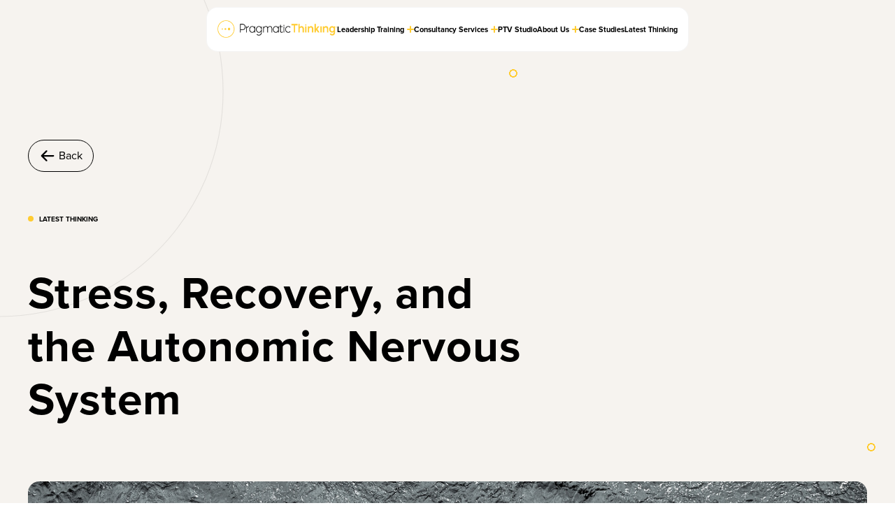

--- FILE ---
content_type: text/html; charset=UTF-8
request_url: https://pragmaticthinking.com/blog/autonomic-nervous-system/
body_size: 24736
content:

<!DOCTYPE html>
<html lang="">

<head>
	<meta charset="utf-8">
<script type="text/javascript">
/* <![CDATA[ */
 var gform;gform||(document.addEventListener("gform_main_scripts_loaded",function(){gform.scriptsLoaded=!0}),window.addEventListener("DOMContentLoaded",function(){gform.domLoaded=!0}),gform={domLoaded:!1,scriptsLoaded:!1,initializeOnLoaded:function(o){gform.domLoaded&&gform.scriptsLoaded?o():!gform.domLoaded&&gform.scriptsLoaded?window.addEventListener("DOMContentLoaded",o):document.addEventListener("gform_main_scripts_loaded",o)},hooks:{action:{},filter:{}},addAction:function(o,n,r,t){gform.addHook("action",o,n,r,t)},addFilter:function(o,n,r,t){gform.addHook("filter",o,n,r,t)},doAction:function(o){gform.doHook("action",o,arguments)},applyFilters:function(o){return gform.doHook("filter",o,arguments)},removeAction:function(o,n){gform.removeHook("action",o,n)},removeFilter:function(o,n,r){gform.removeHook("filter",o,n,r)},addHook:function(o,n,r,t,i){null==gform.hooks[o][n]&&(gform.hooks[o][n]=[]);var e=gform.hooks[o][n];null==i&&(i=n+"_"+e.length),gform.hooks[o][n].push({tag:i,callable:r,priority:t=null==t?10:t})},doHook:function(n,o,r){var t;if(r=Array.prototype.slice.call(r,1),null!=gform.hooks[n][o]&&((o=gform.hooks[n][o]).sort(function(o,n){return o.priority-n.priority}),o.forEach(function(o){"function"!=typeof(t=o.callable)&&(t=window[t]),"action"==n?t.apply(null,r):r[0]=t.apply(null,r)})),"filter"==n)return r[0]},removeHook:function(o,n,t,i){var r;null!=gform.hooks[o][n]&&(r=(r=gform.hooks[o][n]).filter(function(o,n,r){return!!(null!=i&&i!=o.tag||null!=t&&t!=o.priority)}),gform.hooks[o][n]=r)}}); 
/* ]]> */
</script>

	<meta name="viewport" content="width=device-width, initial-scale=1">
	<title>Stress, Recovery, and the Autonomic Nervous System</title>
	<link rel="stylesheet" href="https://pragmaticthinking.com/wp-content/themes/pragmatic/dist/main.css">
	<link rel="stylesheet" href="https://use.typekit.net/vhq0dyg.css">
	<meta name='robots' content='index, follow, max-image-preview:large, max-snippet:-1, max-video-preview:-1' />

	<!-- This site is optimized with the Yoast SEO plugin v23.7 - https://yoast.com/wordpress/plugins/seo/ -->
	<meta name="description" content="Your autonomic nervous system shows up to work with you every single day. Learn how you can use the science of the human body to your advantage." />
	<link rel="canonical" href="https://pragmaticthinking.com/blog/autonomic-nervous-system/" />
	<meta property="og:locale" content="en_US" />
	<meta property="og:type" content="article" />
	<meta property="og:title" content="Stress, Recovery, and the Autonomic Nervous System | Pragmatic Thinking" />
	<meta property="og:description" content="Your autonomic nervous system shows up to work with you every single day. Learn how you can use the science of the human body to your advantage." />
	<meta property="og:url" content="https://pragmaticthinking.com/blog/autonomic-nervous-system/" />
	<meta property="og:site_name" content="Pragmatic Thinking" />
	<meta property="article:publisher" content="https://www.facebook.com/PragmaticThinking" />
	<meta property="article:published_time" content="2019-09-20T00:16:10+00:00" />
	<meta property="article:modified_time" content="2025-06-25T00:08:51+00:00" />
	<meta property="og:image" content="https://pragmaticthinking.com/wp-content/uploads/2024/09/the-autonomic-nervous-system.png" />
	<meta property="og:image:width" content="1200" />
	<meta property="og:image:height" content="627" />
	<meta property="og:image:type" content="image/png" />
	<meta name="author" content="Clarissa Dharmaseta" />
	<meta name="twitter:card" content="summary_large_image" />
	<meta name="twitter:label1" content="Written by" />
	<meta name="twitter:data1" content="Clarissa Dharmaseta" />
	<meta name="twitter:label2" content="Est. reading time" />
	<meta name="twitter:data2" content="1 minute" />
	<script type="application/ld+json" class="yoast-schema-graph">{"@context":"https://schema.org","@graph":[{"@type":"Article","@id":"https://pragmaticthinking.com/blog/autonomic-nervous-system/#article","isPartOf":{"@id":"https://pragmaticthinking.com/blog/autonomic-nervous-system/"},"author":{"name":"Clarissa Dharmaseta","@id":"https://pragmaticthinking.com/#/schema/person/f7b342877860054f166ae25a548f9cea"},"headline":"Stress, Recovery, and the Autonomic Nervous System","datePublished":"2019-09-20T00:16:10+00:00","dateModified":"2025-06-25T00:08:51+00:00","mainEntityOfPage":{"@id":"https://pragmaticthinking.com/blog/autonomic-nervous-system/"},"wordCount":7,"commentCount":0,"publisher":{"@id":"https://pragmaticthinking.com/#organization"},"image":{"@id":"https://pragmaticthinking.com/blog/autonomic-nervous-system/#primaryimage"},"thumbnailUrl":"https://pragmaticthinking.com/wp-content/uploads/2024/09/the-autonomic-nervous-system.png","articleSection":["Wellbeing"],"inLanguage":"en-NZ","potentialAction":[{"@type":"CommentAction","name":"Comment","target":["https://pragmaticthinking.com/blog/autonomic-nervous-system/#respond"]}]},{"@type":"WebPage","@id":"https://pragmaticthinking.com/blog/autonomic-nervous-system/","url":"https://pragmaticthinking.com/blog/autonomic-nervous-system/","name":"Stress, Recovery, and the Autonomic Nervous System | Pragmatic Thinking","isPartOf":{"@id":"https://pragmaticthinking.com/#website"},"primaryImageOfPage":{"@id":"https://pragmaticthinking.com/blog/autonomic-nervous-system/#primaryimage"},"image":{"@id":"https://pragmaticthinking.com/blog/autonomic-nervous-system/#primaryimage"},"thumbnailUrl":"https://pragmaticthinking.com/wp-content/uploads/2024/09/the-autonomic-nervous-system.png","datePublished":"2019-09-20T00:16:10+00:00","dateModified":"2025-06-25T00:08:51+00:00","description":"Your autonomic nervous system shows up to work with you every single day. Learn how you can use the science of the human body to your advantage.","breadcrumb":{"@id":"https://pragmaticthinking.com/blog/autonomic-nervous-system/#breadcrumb"},"inLanguage":"en-NZ","potentialAction":[{"@type":"ReadAction","target":["https://pragmaticthinking.com/blog/autonomic-nervous-system/"]}]},{"@type":"ImageObject","inLanguage":"en-NZ","@id":"https://pragmaticthinking.com/blog/autonomic-nervous-system/#primaryimage","url":"https://pragmaticthinking.com/wp-content/uploads/2024/09/the-autonomic-nervous-system.png","contentUrl":"https://pragmaticthinking.com/wp-content/uploads/2024/09/the-autonomic-nervous-system.png","width":1200,"height":627},{"@type":"BreadcrumbList","@id":"https://pragmaticthinking.com/blog/autonomic-nervous-system/#breadcrumb","itemListElement":[{"@type":"ListItem","position":1,"name":"Home","item":"https://pragmaticthinking.com/"},{"@type":"ListItem","position":2,"name":"Stress, Recovery, and the Autonomic Nervous System"}]},{"@type":"WebSite","@id":"https://pragmaticthinking.com/#website","url":"https://pragmaticthinking.com/","name":"Pragmatic Thinking","description":"World Class Leadership Training and Consultancy","publisher":{"@id":"https://pragmaticthinking.com/#organization"},"potentialAction":[{"@type":"SearchAction","target":{"@type":"EntryPoint","urlTemplate":"https://pragmaticthinking.com/?s={search_term_string}"},"query-input":{"@type":"PropertyValueSpecification","valueRequired":true,"valueName":"search_term_string"}}],"inLanguage":"en-NZ"},{"@type":"Organization","@id":"https://pragmaticthinking.com/#organization","name":"Pragmatic Thinking","url":"https://pragmaticthinking.com/","logo":{"@type":"ImageObject","inLanguage":"en-NZ","@id":"https://pragmaticthinking.com/#/schema/logo/image/","url":"https://pragmaticthinking.com/wp-content/uploads/2024/09/PT_Horizontal_BlackYel.png","contentUrl":"https://pragmaticthinking.com/wp-content/uploads/2024/09/PT_Horizontal_BlackYel.png","width":1742,"height":405,"caption":"Pragmatic Thinking"},"image":{"@id":"https://pragmaticthinking.com/#/schema/logo/image/"},"sameAs":["https://www.facebook.com/PragmaticThinking"]},{"@type":"Person","@id":"https://pragmaticthinking.com/#/schema/person/f7b342877860054f166ae25a548f9cea","name":"Clarissa Dharmaseta","image":{"@type":"ImageObject","inLanguage":"en-NZ","@id":"https://pragmaticthinking.com/#/schema/person/image/","url":"https://secure.gravatar.com/avatar/06d77551bc5824d972b4b4d98d28b8b5ee144c42df0a6651936605f70d6c2582?s=96&d=mm&r=g","contentUrl":"https://secure.gravatar.com/avatar/06d77551bc5824d972b4b4d98d28b8b5ee144c42df0a6651936605f70d6c2582?s=96&d=mm&r=g","caption":"Clarissa Dharmaseta"},"url":"https://pragmaticthinking.com/blog/author/clarissa/"}]}</script>
	<!-- / Yoast SEO plugin. -->


<link rel="alternate" type="application/rss+xml" title="Pragmatic Thinking &raquo; Stress, Recovery, and the Autonomic Nervous System Comments Feed" href="https://pragmaticthinking.com/blog/autonomic-nervous-system/feed/" />
<link rel="alternate" title="oEmbed (JSON)" type="application/json+oembed" href="https://pragmaticthinking.com/wp-json/oembed/1.0/embed?url=https%3A%2F%2Fpragmaticthinking.com%2Fblog%2Fautonomic-nervous-system%2F" />
<link rel="alternate" title="oEmbed (XML)" type="text/xml+oembed" href="https://pragmaticthinking.com/wp-json/oembed/1.0/embed?url=https%3A%2F%2Fpragmaticthinking.com%2Fblog%2Fautonomic-nervous-system%2F&#038;format=xml" />
<style id='wp-img-auto-sizes-contain-inline-css' type='text/css'>
img:is([sizes=auto i],[sizes^="auto," i]){contain-intrinsic-size:3000px 1500px}
/*# sourceURL=wp-img-auto-sizes-contain-inline-css */
</style>
<style id='wp-emoji-styles-inline-css' type='text/css'>

	img.wp-smiley, img.emoji {
		display: inline !important;
		border: none !important;
		box-shadow: none !important;
		height: 1em !important;
		width: 1em !important;
		margin: 0 0.07em !important;
		vertical-align: -0.1em !important;
		background: none !important;
		padding: 0 !important;
	}
/*# sourceURL=wp-emoji-styles-inline-css */
</style>
<style id='classic-theme-styles-inline-css' type='text/css'>
/*! This file is auto-generated */
.wp-block-button__link{color:#fff;background-color:#32373c;border-radius:9999px;box-shadow:none;text-decoration:none;padding:calc(.667em + 2px) calc(1.333em + 2px);font-size:1.125em}.wp-block-file__button{background:#32373c;color:#fff;text-decoration:none}
/*# sourceURL=/wp-includes/css/classic-themes.min.css */
</style>
<link rel="https://api.w.org/" href="https://pragmaticthinking.com/wp-json/" /><link rel="alternate" title="JSON" type="application/json" href="https://pragmaticthinking.com/wp-json/wp/v2/posts/789" /><link rel="EditURI" type="application/rsd+xml" title="RSD" href="https://pragmaticthinking.com/xmlrpc.php?rsd" />
<meta name="generator" content="WordPress 6.9" />
<link rel='shortlink' href='https://pragmaticthinking.com/?p=789' />
<link rel="icon" href="https://pragmaticthinking.com/wp-content/uploads/2024/09/cropped-Pragmatic-Thinking-Y-32x32.png" sizes="32x32" />
<link rel="icon" href="https://pragmaticthinking.com/wp-content/uploads/2024/09/cropped-Pragmatic-Thinking-Y-192x192.png" sizes="192x192" />
<link rel="apple-touch-icon" href="https://pragmaticthinking.com/wp-content/uploads/2024/09/cropped-Pragmatic-Thinking-Y-180x180.png" />
<meta name="msapplication-TileImage" content="https://pragmaticthinking.com/wp-content/uploads/2024/09/cropped-Pragmatic-Thinking-Y-270x270.png" />
<noscript><style id="rocket-lazyload-nojs-css">.rll-youtube-player, [data-lazy-src]{display:none !important;}</style></noscript>	<!-- Google tag (gtag.js) --> <script async src="https://www.googletagmanager.com/gtag/js?id=G-8TPMJ7ZE8R"></script> <script> window.dataLayer = window.dataLayer || []; function gtag(){dataLayer.push(arguments);} gtag('js', new Date()); gtag('config', 'G-8TPMJ7ZE8R'); </script><style id='global-styles-inline-css' type='text/css'>
:root{--wp--preset--aspect-ratio--square: 1;--wp--preset--aspect-ratio--4-3: 4/3;--wp--preset--aspect-ratio--3-4: 3/4;--wp--preset--aspect-ratio--3-2: 3/2;--wp--preset--aspect-ratio--2-3: 2/3;--wp--preset--aspect-ratio--16-9: 16/9;--wp--preset--aspect-ratio--9-16: 9/16;--wp--preset--color--black: #000000;--wp--preset--color--cyan-bluish-gray: #abb8c3;--wp--preset--color--white: #ffffff;--wp--preset--color--pale-pink: #f78da7;--wp--preset--color--vivid-red: #cf2e2e;--wp--preset--color--luminous-vivid-orange: #ff6900;--wp--preset--color--luminous-vivid-amber: #fcb900;--wp--preset--color--light-green-cyan: #7bdcb5;--wp--preset--color--vivid-green-cyan: #00d084;--wp--preset--color--pale-cyan-blue: #8ed1fc;--wp--preset--color--vivid-cyan-blue: #0693e3;--wp--preset--color--vivid-purple: #9b51e0;--wp--preset--gradient--vivid-cyan-blue-to-vivid-purple: linear-gradient(135deg,rgb(6,147,227) 0%,rgb(155,81,224) 100%);--wp--preset--gradient--light-green-cyan-to-vivid-green-cyan: linear-gradient(135deg,rgb(122,220,180) 0%,rgb(0,208,130) 100%);--wp--preset--gradient--luminous-vivid-amber-to-luminous-vivid-orange: linear-gradient(135deg,rgb(252,185,0) 0%,rgb(255,105,0) 100%);--wp--preset--gradient--luminous-vivid-orange-to-vivid-red: linear-gradient(135deg,rgb(255,105,0) 0%,rgb(207,46,46) 100%);--wp--preset--gradient--very-light-gray-to-cyan-bluish-gray: linear-gradient(135deg,rgb(238,238,238) 0%,rgb(169,184,195) 100%);--wp--preset--gradient--cool-to-warm-spectrum: linear-gradient(135deg,rgb(74,234,220) 0%,rgb(151,120,209) 20%,rgb(207,42,186) 40%,rgb(238,44,130) 60%,rgb(251,105,98) 80%,rgb(254,248,76) 100%);--wp--preset--gradient--blush-light-purple: linear-gradient(135deg,rgb(255,206,236) 0%,rgb(152,150,240) 100%);--wp--preset--gradient--blush-bordeaux: linear-gradient(135deg,rgb(254,205,165) 0%,rgb(254,45,45) 50%,rgb(107,0,62) 100%);--wp--preset--gradient--luminous-dusk: linear-gradient(135deg,rgb(255,203,112) 0%,rgb(199,81,192) 50%,rgb(65,88,208) 100%);--wp--preset--gradient--pale-ocean: linear-gradient(135deg,rgb(255,245,203) 0%,rgb(182,227,212) 50%,rgb(51,167,181) 100%);--wp--preset--gradient--electric-grass: linear-gradient(135deg,rgb(202,248,128) 0%,rgb(113,206,126) 100%);--wp--preset--gradient--midnight: linear-gradient(135deg,rgb(2,3,129) 0%,rgb(40,116,252) 100%);--wp--preset--font-size--small: 13px;--wp--preset--font-size--medium: 20px;--wp--preset--font-size--large: 36px;--wp--preset--font-size--x-large: 42px;--wp--preset--spacing--20: 0.44rem;--wp--preset--spacing--30: 0.67rem;--wp--preset--spacing--40: 1rem;--wp--preset--spacing--50: 1.5rem;--wp--preset--spacing--60: 2.25rem;--wp--preset--spacing--70: 3.38rem;--wp--preset--spacing--80: 5.06rem;--wp--preset--shadow--natural: 6px 6px 9px rgba(0, 0, 0, 0.2);--wp--preset--shadow--deep: 12px 12px 50px rgba(0, 0, 0, 0.4);--wp--preset--shadow--sharp: 6px 6px 0px rgba(0, 0, 0, 0.2);--wp--preset--shadow--outlined: 6px 6px 0px -3px rgb(255, 255, 255), 6px 6px rgb(0, 0, 0);--wp--preset--shadow--crisp: 6px 6px 0px rgb(0, 0, 0);}:where(.is-layout-flex){gap: 0.5em;}:where(.is-layout-grid){gap: 0.5em;}body .is-layout-flex{display: flex;}.is-layout-flex{flex-wrap: wrap;align-items: center;}.is-layout-flex > :is(*, div){margin: 0;}body .is-layout-grid{display: grid;}.is-layout-grid > :is(*, div){margin: 0;}:where(.wp-block-columns.is-layout-flex){gap: 2em;}:where(.wp-block-columns.is-layout-grid){gap: 2em;}:where(.wp-block-post-template.is-layout-flex){gap: 1.25em;}:where(.wp-block-post-template.is-layout-grid){gap: 1.25em;}.has-black-color{color: var(--wp--preset--color--black) !important;}.has-cyan-bluish-gray-color{color: var(--wp--preset--color--cyan-bluish-gray) !important;}.has-white-color{color: var(--wp--preset--color--white) !important;}.has-pale-pink-color{color: var(--wp--preset--color--pale-pink) !important;}.has-vivid-red-color{color: var(--wp--preset--color--vivid-red) !important;}.has-luminous-vivid-orange-color{color: var(--wp--preset--color--luminous-vivid-orange) !important;}.has-luminous-vivid-amber-color{color: var(--wp--preset--color--luminous-vivid-amber) !important;}.has-light-green-cyan-color{color: var(--wp--preset--color--light-green-cyan) !important;}.has-vivid-green-cyan-color{color: var(--wp--preset--color--vivid-green-cyan) !important;}.has-pale-cyan-blue-color{color: var(--wp--preset--color--pale-cyan-blue) !important;}.has-vivid-cyan-blue-color{color: var(--wp--preset--color--vivid-cyan-blue) !important;}.has-vivid-purple-color{color: var(--wp--preset--color--vivid-purple) !important;}.has-black-background-color{background-color: var(--wp--preset--color--black) !important;}.has-cyan-bluish-gray-background-color{background-color: var(--wp--preset--color--cyan-bluish-gray) !important;}.has-white-background-color{background-color: var(--wp--preset--color--white) !important;}.has-pale-pink-background-color{background-color: var(--wp--preset--color--pale-pink) !important;}.has-vivid-red-background-color{background-color: var(--wp--preset--color--vivid-red) !important;}.has-luminous-vivid-orange-background-color{background-color: var(--wp--preset--color--luminous-vivid-orange) !important;}.has-luminous-vivid-amber-background-color{background-color: var(--wp--preset--color--luminous-vivid-amber) !important;}.has-light-green-cyan-background-color{background-color: var(--wp--preset--color--light-green-cyan) !important;}.has-vivid-green-cyan-background-color{background-color: var(--wp--preset--color--vivid-green-cyan) !important;}.has-pale-cyan-blue-background-color{background-color: var(--wp--preset--color--pale-cyan-blue) !important;}.has-vivid-cyan-blue-background-color{background-color: var(--wp--preset--color--vivid-cyan-blue) !important;}.has-vivid-purple-background-color{background-color: var(--wp--preset--color--vivid-purple) !important;}.has-black-border-color{border-color: var(--wp--preset--color--black) !important;}.has-cyan-bluish-gray-border-color{border-color: var(--wp--preset--color--cyan-bluish-gray) !important;}.has-white-border-color{border-color: var(--wp--preset--color--white) !important;}.has-pale-pink-border-color{border-color: var(--wp--preset--color--pale-pink) !important;}.has-vivid-red-border-color{border-color: var(--wp--preset--color--vivid-red) !important;}.has-luminous-vivid-orange-border-color{border-color: var(--wp--preset--color--luminous-vivid-orange) !important;}.has-luminous-vivid-amber-border-color{border-color: var(--wp--preset--color--luminous-vivid-amber) !important;}.has-light-green-cyan-border-color{border-color: var(--wp--preset--color--light-green-cyan) !important;}.has-vivid-green-cyan-border-color{border-color: var(--wp--preset--color--vivid-green-cyan) !important;}.has-pale-cyan-blue-border-color{border-color: var(--wp--preset--color--pale-cyan-blue) !important;}.has-vivid-cyan-blue-border-color{border-color: var(--wp--preset--color--vivid-cyan-blue) !important;}.has-vivid-purple-border-color{border-color: var(--wp--preset--color--vivid-purple) !important;}.has-vivid-cyan-blue-to-vivid-purple-gradient-background{background: var(--wp--preset--gradient--vivid-cyan-blue-to-vivid-purple) !important;}.has-light-green-cyan-to-vivid-green-cyan-gradient-background{background: var(--wp--preset--gradient--light-green-cyan-to-vivid-green-cyan) !important;}.has-luminous-vivid-amber-to-luminous-vivid-orange-gradient-background{background: var(--wp--preset--gradient--luminous-vivid-amber-to-luminous-vivid-orange) !important;}.has-luminous-vivid-orange-to-vivid-red-gradient-background{background: var(--wp--preset--gradient--luminous-vivid-orange-to-vivid-red) !important;}.has-very-light-gray-to-cyan-bluish-gray-gradient-background{background: var(--wp--preset--gradient--very-light-gray-to-cyan-bluish-gray) !important;}.has-cool-to-warm-spectrum-gradient-background{background: var(--wp--preset--gradient--cool-to-warm-spectrum) !important;}.has-blush-light-purple-gradient-background{background: var(--wp--preset--gradient--blush-light-purple) !important;}.has-blush-bordeaux-gradient-background{background: var(--wp--preset--gradient--blush-bordeaux) !important;}.has-luminous-dusk-gradient-background{background: var(--wp--preset--gradient--luminous-dusk) !important;}.has-pale-ocean-gradient-background{background: var(--wp--preset--gradient--pale-ocean) !important;}.has-electric-grass-gradient-background{background: var(--wp--preset--gradient--electric-grass) !important;}.has-midnight-gradient-background{background: var(--wp--preset--gradient--midnight) !important;}.has-small-font-size{font-size: var(--wp--preset--font-size--small) !important;}.has-medium-font-size{font-size: var(--wp--preset--font-size--medium) !important;}.has-large-font-size{font-size: var(--wp--preset--font-size--large) !important;}.has-x-large-font-size{font-size: var(--wp--preset--font-size--x-large) !important;}
/*# sourceURL=global-styles-inline-css */
</style>
<link rel='stylesheet' id='gravity_forms_theme_reset-css' href='https://pragmaticthinking.com/wp-content/plugins/gravityforms/assets/css/dist/gravity-forms-theme-reset.min.css?ver=2.8.18' type='text/css' media='all' />
<link rel='stylesheet' id='gravity_forms_theme_foundation-css' href='https://pragmaticthinking.com/wp-content/plugins/gravityforms/assets/css/dist/gravity-forms-theme-foundation.min.css?ver=2.8.18' type='text/css' media='all' />
<link rel='stylesheet' id='gravity_forms_theme_framework-css' href='https://pragmaticthinking.com/wp-content/plugins/gravityforms/assets/css/dist/gravity-forms-theme-framework.min.css?ver=2.8.18' type='text/css' media='all' />
<link rel='stylesheet' id='gravity_forms_orbital_theme-css' href='https://pragmaticthinking.com/wp-content/plugins/gravityforms/assets/css/dist/gravity-forms-orbital-theme.min.css?ver=2.8.18' type='text/css' media='all' />
</head>
<body class="bg-grey wp-singular post-template-default single single-post postid-789 single-format-standard wp-theme-pragmatic">
		
<div class="component-header">
	<div class="container-content">
		<ul class="uk-navbar-nav">

			<li class="container-logo">
				<a href="https://pragmaticthinking.com" alt="Pragmatic Thinking">
					<img src="data:image/svg+xml,%3Csvg%20xmlns='http://www.w3.org/2000/svg'%20viewBox='0%200%200%200'%3E%3C/svg%3E" data-lazy-src="https://pragmaticthinking.com/wp-content/uploads/2024/10/Branding-300x43.png"><noscript><img src="https://pragmaticthinking.com/wp-content/uploads/2024/10/Branding-300x43.png"></noscript>
				</a>
			</li>

						<li class="nav-item children">
				<a class="top-level-link" href="https://pragmaticthinking.com/leadership-training/" 
										alt="Leadership Training"
					>
					<span class="title">Leadership Training</span>
																	<span uk-icon="chevron-down"></span>
						<span class="hover-sprite"></span>
															</a>

									
											<div class="megamenu ">
							<div class="content">
								
								
									<div class="submenu-column column-2">
										<ul>
											
																							<li>
																										<a href="https://pragmaticthinking.com/leadership-training/great-team-framework/" 
																																											class="has-icon"
																												alt="Great Team Framework"
														>
														<p class="title">Great Team Framework</p>
														
																												<div data-bg="https://pragmaticthinking.com/wp-content/uploads/2024/10/great-team-framework-icon-2.png" 
															class="icon-img rocket-lazyload"
															style=""
														>
														</div>
														
																												<p class="blurb">Discover patterns the best  teams are built on.</p>
																												
													</a>
												</li>
																							<li>
																										<a href="https://pragmaticthinking.com/leadership-training/dealing-with-the-tough-stuff/" 
																																											class="has-icon"
																												alt="Dealing with the Tough Stuff"
														>
														<p class="title">Dealing with the Tough Stuff</p>
														
																												<div data-bg="https://pragmaticthinking.com/wp-content/uploads/2024/10/dealing-tough-stuff-icon-1.png" 
															class="icon-img rocket-lazyload"
															style=""
														>
														</div>
														
																												<p class="blurb">Build a phenomenal feedback culture.</p>
																												
													</a>
												</li>
																							<li>
																										<a href="https://pragmaticthinking.com/leadership-training/coaching-mastery/" 
																																											class="has-icon"
																												alt="Coaching Mastery"
														>
														<p class="title">Coaching Mastery</p>
														
																												<div data-bg="https://pragmaticthinking.com/wp-content/uploads/2024/10/coaching-mastery-icon-1.png" 
															class="icon-img rocket-lazyload"
															style=""
														>
														</div>
														
																												<p class="blurb">Step into the next level of leadership with effective coaching skills.</p>
																												
													</a>
												</li>
																							<li>
																										<a href="https://pragmaticthinking.com/leadership-training/boss-of-busy/" 
																																											class="has-icon"
																												alt="Boss of Busy"
														>
														<p class="title">Boss of Busy</p>
														
																												<div data-bg="https://pragmaticthinking.com/wp-content/uploads/2024/10/boss-busy-icon-1.png" 
															class="icon-img rocket-lazyload"
															style=""
														>
														</div>
														
																												<p class="blurb">Craft strategies to thrive in relentless change.</p>
																												
													</a>
												</li>
																							<li>
																										<a href="https://pragmaticthinking.com/leadership-training/virtual-leaders/" 
																																											class="has-icon"
																												alt="Virtual Leaders"
														>
														<p class="title">Virtual Leaders</p>
														
																												<div data-bg="https://pragmaticthinking.com/wp-content/uploads/2024/10/virtual-training-1.png" 
															class="icon-img rocket-lazyload"
															style=""
														>
														</div>
														
																												<p class="blurb">Maximise people and performance via remote and distributed workplace  scenarios.</p>
																												
													</a>
												</li>
																							<li>
																										<a href="https://pragmaticthinking.com/leadership-training/high-performing-hybrid-teams/" 
																																											class="has-icon"
																												alt="High Performing Hybrid Teams"
														>
														<p class="title">High Performing Hybrid Teams</p>
														
																												<div data-bg="https://pragmaticthinking.com/wp-content/uploads/2024/10/high-performing-hybrid-teams-1.png" 
															class="icon-img rocket-lazyload"
															style=""
														>
														</div>
														
																												<p class="blurb">Master autonomy, culture, and performance in hybrid teams.</p>
																												
													</a>
												</li>
																							<li>
																										<a href="https://pragmaticthinking.com/leadership-training/lead-boldly/" 
																																											class="has-icon"
																												alt="Lead Boldly"
														>
														<p class="title">Lead Boldly</p>
														
																												<div data-bg="https://pragmaticthinking.com/wp-content/uploads/2024/10/lead-boldly-1.png" 
															class="icon-img rocket-lazyload"
															style=""
														>
														</div>
														
																												<p class="blurb">Create a generation of female  leaders for the future of work.</p>
																												
													</a>
												</li>
																								
																							<li>
													<a class="end-of-list-button" href="https://pragmaticthinking.com/leadership-training/" target="" alt="View all Leadership Training">
														View all Leadership Training														<span class="icon link-icon"><svg width="16" height="16" viewBox="0 0 16 16" fill="none" xmlns="http://www.w3.org/2000/svg">
<path d="M12.75 4V10.5C12.75 10.6989 12.671 10.8897 12.5303 11.0303C12.3896 11.171 12.1989 11.25 12 11.25C11.8011 11.25 11.6103 11.171 11.4696 11.0303C11.329 10.8897 11.25 10.6989 11.25 10.5V5.8125L4.5306 12.5306C4.3897 12.6715 4.19861 12.7507 3.99935 12.7507C3.80009 12.7507 3.60899 12.6715 3.4681 12.5306C3.3272 12.3897 3.24805 12.1986 3.24805 11.9994C3.24805 11.8001 3.3272 11.609 3.4681 11.4681L10.1875 4.75H5.49997C5.30106 4.75 5.11029 4.67098 4.96964 4.53033C4.82899 4.38968 4.74997 4.19891 4.74997 4C4.74997 3.80109 4.82899 3.61032 4.96964 3.46967C5.11029 3.32902 5.30106 3.25 5.49997 3.25H12C12.1989 3.25 12.3896 3.32902 12.5303 3.46967C12.671 3.61032 12.75 3.80109 12.75 4Z" fill="black"/>
</svg>
</span>													</a>
												</li>
											
										</ul>
									</div>

																	<div class="special-card-column">
																					<div class="special-card custom">
																							<div data-bg="https://pragmaticthinking.com/wp-content/uploads/2024/09/Camera-Preview.png" class="image rocket-lazyload" style="">
												</div>
											
																							<h3 class="heading">The Leaders in Virtual Delivery</h3>
											
																							<p class="blurb">Check out our world-class PTV studio — the new standard for online learning and training delivery.</p>
											
																							<a class="button" href="https://pragmaticthinking.com/ptv-studio/" target="" alt="More info">
													More info													<span class="icon link-icon"><svg width="16" height="16" viewBox="0 0 16 16" fill="none" xmlns="http://www.w3.org/2000/svg">
<path d="M12.75 4V10.5C12.75 10.6989 12.671 10.8897 12.5303 11.0303C12.3896 11.171 12.1989 11.25 12 11.25C11.8011 11.25 11.6103 11.171 11.4696 11.0303C11.329 10.8897 11.25 10.6989 11.25 10.5V5.8125L4.5306 12.5306C4.3897 12.6715 4.19861 12.7507 3.99935 12.7507C3.80009 12.7507 3.60899 12.6715 3.4681 12.5306C3.3272 12.3897 3.24805 12.1986 3.24805 11.9994C3.24805 11.8001 3.3272 11.609 3.4681 11.4681L10.1875 4.75H5.49997C5.30106 4.75 5.11029 4.67098 4.96964 4.53033C4.82899 4.38968 4.74997 4.19891 4.74997 4C4.74997 3.80109 4.82899 3.61032 4.96964 3.46967C5.11029 3.32902 5.30106 3.25 5.49997 3.25H12C12.1989 3.25 12.3896 3.32902 12.5303 3.46967C12.671 3.61032 12.75 3.80109 12.75 4Z" fill="black"/>
</svg>
</span>												</a>
																						</div>
										
										
																			</div>
								
							</div>
						</div>
					
									
					
									
					
							</li>
						<li class="nav-item children">
				<a class="top-level-link" href="https://pragmaticthinking.com/consultancy-services/" 
										alt="Consultancy Services"
					>
					<span class="title">Consultancy Services</span>
																	<span uk-icon="chevron-down"></span>
						<span class="hover-sprite"></span>
															</a>

									
					
									
											<div class="megamenu ">
							<div class="content">
																	<div class="overview-column">
										<div class="container">
											<div  style = >
																							<h3 class="heading">Consultancy Services</h3>
											
																							<p class="blurb">Our strategic consultancy services encompass three key areas of: culture, capability, and experience. Grounded in human-centred design methods, we help you drive effective and sustainable behavioural change within your teams and craft strategies to attract, engage, and retain valued talent.</p>
																						</div>
											<div>
																							<a class="button" href="https://pragmaticthinking.com/consultancy-services/" target="" alt="About Consultancy Services">
													About Consultancy Services													<span class="icon link-icon"><svg width="16" height="16" viewBox="0 0 16 16" fill="none" xmlns="http://www.w3.org/2000/svg">
<path d="M12.75 4V10.5C12.75 10.6989 12.671 10.8897 12.5303 11.0303C12.3896 11.171 12.1989 11.25 12 11.25C11.8011 11.25 11.6103 11.171 11.4696 11.0303C11.329 10.8897 11.25 10.6989 11.25 10.5V5.8125L4.5306 12.5306C4.3897 12.6715 4.19861 12.7507 3.99935 12.7507C3.80009 12.7507 3.60899 12.6715 3.4681 12.5306C3.3272 12.3897 3.24805 12.1986 3.24805 11.9994C3.24805 11.8001 3.3272 11.609 3.4681 11.4681L10.1875 4.75H5.49997C5.30106 4.75 5.11029 4.67098 4.96964 4.53033C4.82899 4.38968 4.74997 4.19891 4.74997 4C4.74997 3.80109 4.82899 3.61032 4.96964 3.46967C5.11029 3.32902 5.30106 3.25 5.49997 3.25H12C12.1989 3.25 12.3896 3.32902 12.5303 3.46967C12.671 3.61032 12.75 3.80109 12.75 4Z" fill="black"/>
</svg>
</span>												</a>
																						</div>
										</div>
									</div>
								
								
									<div class="submenu-column column-1">
										<ul>
											
																							<li>
																										<a href="https://pragmaticthinking.com/consultancy-services/cultural-transformation-strategy/" 
																																											class="has-icon"
																												alt="Cultural Transformation Strategy"
														>
														<p class="title">Cultural Transformation Strategy</p>
														
																												<div data-bg="https://pragmaticthinking.com/wp-content/uploads/2024/10/PragIcon__Icon_04.png" 
															class="icon-img rocket-lazyload"
															style=""
														>
														</div>
														
																												<p class="blurb">Guide organisations through major transitions, aligning the workforce with a unified vision.</p>
																												
													</a>
												</li>
																							<li>
																										<a href="https://pragmaticthinking.com/consultancy-services/employee-engagement-strategy/" 
																																											class="has-icon"
																												alt="Employee Engagement Strategy"
														>
														<p class="title">Employee Engagement Strategy</p>
														
																												<div data-bg="https://pragmaticthinking.com/wp-content/uploads/2024/10/PragIcon__Icon_12.png" 
															class="icon-img rocket-lazyload"
															style=""
														>
														</div>
														
																												<p class="blurb">Craft initiatives that connect your people to purpose.</p>
																												
													</a>
												</li>
																							<li>
																										<a href="https://pragmaticthinking.com/consultancy-services/learning-and-development-strategy/" 
																																											class="has-icon"
																												alt="Learning and Development Strategy"
														>
														<p class="title">Learning and Development Strategy</p>
														
																												<div data-bg="https://pragmaticthinking.com/wp-content/uploads/2024/10/PragIcon__Icon_07.png" 
															class="icon-img rocket-lazyload"
															style=""
														>
														</div>
														
																												<p class="blurb">Identify capability gaps and creating targeted development programs and frameworks for future-ready businesses.</p>
																												
													</a>
												</li>
																							<li>
																										<a href="https://pragmaticthinking.com/consultancy-services/employee-experience-design/" 
																																											class="has-icon"
																												alt="Employee Experience Design"
														>
														<p class="title">Employee Experience Design</p>
														
																												<div data-bg="https://pragmaticthinking.com/wp-content/uploads/2024/10/PragIcon__Icon_23.png" 
															class="icon-img rocket-lazyload"
															style=""
														>
														</div>
														
																												<p class="blurb">Create seamless, engaging, and meaningful employee experiences across their journey.</p>
																												
													</a>
												</li>
																								
											
										</ul>
									</div>

																	<div class="special-card-column">
										
																					<div class="special-card blog">
																								<div class="partial card card-post">
																																								<span class="lede">Lastest Thinking</span>
														<div class="card-top">
															<div data-bg="https://pragmaticthinking.com/wp-content/uploads/2024/09/feedback-culture-1024x535.png" 
																class="image rocket-lazyload"
																style=""
																></div>
														</div>
													
													<div class="card-bottom height-match">
														<h3>The Foundations of a Phenomenal Feedback Culture</h3>
																													<p>Are you on a quest to improve the feedback culture in your organisation? That’s a noble quest, we’ll be the Gandalf to your Frodo for this one.</p>
																												<a class="button" href="https://pragmaticthinking.com/blog/phenomenal-feedback-culture/" alt="The Foundations of a Phenomenal Feedback Culture">
															Read More
															<span class="icon link-icon"><svg width="16" height="16" viewBox="0 0 16 16" fill="none" xmlns="http://www.w3.org/2000/svg">
<path d="M12.75 4V10.5C12.75 10.6989 12.671 10.8897 12.5303 11.0303C12.3896 11.171 12.1989 11.25 12 11.25C11.8011 11.25 11.6103 11.171 11.4696 11.0303C11.329 10.8897 11.25 10.6989 11.25 10.5V5.8125L4.5306 12.5306C4.3897 12.6715 4.19861 12.7507 3.99935 12.7507C3.80009 12.7507 3.60899 12.6715 3.4681 12.5306C3.3272 12.3897 3.24805 12.1986 3.24805 11.9994C3.24805 11.8001 3.3272 11.609 3.4681 11.4681L10.1875 4.75H5.49997C5.30106 4.75 5.11029 4.67098 4.96964 4.53033C4.82899 4.38968 4.74997 4.19891 4.74997 4C4.74997 3.80109 4.82899 3.61032 4.96964 3.46967C5.11029 3.32902 5.30106 3.25 5.49997 3.25H12C12.1989 3.25 12.3896 3.32902 12.5303 3.46967C12.671 3.61032 12.75 3.80109 12.75 4Z" fill="black"/>
</svg>
</span>														</a>

													</div>
													
												</div>
											</div>
										
																			</div>
								
							</div>
						</div>
					
									
					
							</li>
						<li class="nav-item ">
				<a class="top-level-link" href="https://pragmaticthinking.com/ptv-studio/" 
										alt="PTV Studio"
					>
					<span class="title">PTV Studio</span>
									</a>

									
					
									
					
									
					
							</li>
						<li class="nav-item children">
				<a class="top-level-link" href="https://pragmaticthinking.com/about-us/" 
										alt="About Us"
					>
					<span class="title">About Us</span>
																	<span uk-icon="chevron-down"></span>
						<span class="hover-sprite"></span>
															</a>

									
					
									
					
									
											<div class="megamenu ">
							<div class="content">
																	<div class="overview-column">
										<div class="container">
											<div  style = >
																							<h3 class="heading">About Us</h3>
											
																							<p class="blurb">A collection of behavioural scientists, human-centred designers, and generally self-confessed people geeks, we work with ambitious leaders who are passionate about driving change across their organisations.</p>
																						</div>
											<div>
																							<a class="button" href="https://pragmaticthinking.com/about-us/" target="" alt="Learn more">
													Learn more													<span class="icon link-icon"><svg width="16" height="16" viewBox="0 0 16 16" fill="none" xmlns="http://www.w3.org/2000/svg">
<path d="M12.75 4V10.5C12.75 10.6989 12.671 10.8897 12.5303 11.0303C12.3896 11.171 12.1989 11.25 12 11.25C11.8011 11.25 11.6103 11.171 11.4696 11.0303C11.329 10.8897 11.25 10.6989 11.25 10.5V5.8125L4.5306 12.5306C4.3897 12.6715 4.19861 12.7507 3.99935 12.7507C3.80009 12.7507 3.60899 12.6715 3.4681 12.5306C3.3272 12.3897 3.24805 12.1986 3.24805 11.9994C3.24805 11.8001 3.3272 11.609 3.4681 11.4681L10.1875 4.75H5.49997C5.30106 4.75 5.11029 4.67098 4.96964 4.53033C4.82899 4.38968 4.74997 4.19891 4.74997 4C4.74997 3.80109 4.82899 3.61032 4.96964 3.46967C5.11029 3.32902 5.30106 3.25 5.49997 3.25H12C12.1989 3.25 12.3896 3.32902 12.5303 3.46967C12.671 3.61032 12.75 3.80109 12.75 4Z" fill="black"/>
</svg>
</span>												</a>
																						</div>
										</div>
									</div>
								
								
									<div class="submenu-column column-1">
										<ul>
											
																							<li>
																										<a href="https://pragmaticthinking.com/people/" 
																																											class="has-icon"
																												alt="Our People"
														>
														<p class="title">Our People</p>
														
																												<div data-bg="https://pragmaticthinking.com/wp-content/uploads/2024/10/PragIcon__Icon_09.png" 
															class="icon-img rocket-lazyload"
															style=""
														>
														</div>
														
																												<p class="blurb">Meet the talented folks behind the great work we deliver.</p>
																												
													</a>
												</li>
																							<li>
																										<a href="https://pragmatic-thinking.square.site/" 
																																											class="has-icon"
																												alt="Store"
														>
														<p class="title">Store</p>
														
																												<div data-bg="https://pragmaticthinking.com/wp-content/uploads/2024/10/PragIcon__Icon_02.png" 
															class="icon-img rocket-lazyload"
															style=""
														>
														</div>
														
																												<p class="blurb">Check out our collection of award-winning books and much-loved merch.</p>
																												
													</a>
												</li>
																								
											
										</ul>
									</div>

																	<div class="special-card-column">
																					<div class="special-card custom">
																							<div data-bg="https://pragmaticthinking.com/wp-content/uploads/2024/10/Group-638-1.png" class="image rocket-lazyload" style="">
												</div>
											
																							<h3 class="heading">Our Best Selling Books</h3>
											
																							<p class="blurb">Equip your teams with practical and engaging guides that go hand-in-hand with our most popular leadership programs.</p>
											
																							<a class="button" href="https://pragmatic-thinking.square.site/shop/books/2" target="_blank" alt="Shop now">
													Shop now													<span class="icon link-icon"><svg width="16" height="16" viewBox="0 0 16 16" fill="none" xmlns="http://www.w3.org/2000/svg">
<path d="M12.75 4V10.5C12.75 10.6989 12.671 10.8897 12.5303 11.0303C12.3896 11.171 12.1989 11.25 12 11.25C11.8011 11.25 11.6103 11.171 11.4696 11.0303C11.329 10.8897 11.25 10.6989 11.25 10.5V5.8125L4.5306 12.5306C4.3897 12.6715 4.19861 12.7507 3.99935 12.7507C3.80009 12.7507 3.60899 12.6715 3.4681 12.5306C3.3272 12.3897 3.24805 12.1986 3.24805 11.9994C3.24805 11.8001 3.3272 11.609 3.4681 11.4681L10.1875 4.75H5.49997C5.30106 4.75 5.11029 4.67098 4.96964 4.53033C4.82899 4.38968 4.74997 4.19891 4.74997 4C4.74997 3.80109 4.82899 3.61032 4.96964 3.46967C5.11029 3.32902 5.30106 3.25 5.49997 3.25H12C12.1989 3.25 12.3896 3.32902 12.5303 3.46967C12.671 3.61032 12.75 3.80109 12.75 4Z" fill="black"/>
</svg>
</span>												</a>
																						</div>
										
										
																			</div>
								
							</div>
						</div>
					
							</li>
						<li class="nav-item ">
				<a class="top-level-link" href="https://pragmaticthinking.com/case-studies/" 
										alt="Case Studies"
					>
					<span class="title">Case Studies</span>
									</a>

									
					
									
					
									
					
							</li>
						<li class="nav-item ">
				<a class="top-level-link" href="https://pragmaticthinking.com/blog/" 
										alt="Latest Thinking"
					>
					<span class="title">Latest Thinking</span>
									</a>

									
					
									
					
									
					
							</li>
			
			<li class="container-mobile-menu-button">
				<a class="button" href="#mobile-nav" uk-toggle>
					<span class="icon hamburger"><svg width="20" height="20" viewBox="0 0 20 20" fill="none" xmlns="http://www.w3.org/2000/svg">
<g opacity="0.64">
<path d="M3.33331 6.6665H16.6666" stroke="black" stroke-width="2" stroke-linejoin="round"/>
<path d="M3.33331 13.3335H16.6666" stroke="black" stroke-width="2" stroke-linejoin="round"/>
</g>
</svg>
</span>				</a>
			</li>

						<li class="container-primary-cta">
				<a href="https://pragmaticthinking.com/contact/" target="" alt="Get in touch">
					Get in touch					<span class="icon link-icon"><svg width="16" height="16" viewBox="0 0 16 16" fill="none" xmlns="http://www.w3.org/2000/svg">
<path d="M12.75 4V10.5C12.75 10.6989 12.671 10.8897 12.5303 11.0303C12.3896 11.171 12.1989 11.25 12 11.25C11.8011 11.25 11.6103 11.171 11.4696 11.0303C11.329 10.8897 11.25 10.6989 11.25 10.5V5.8125L4.5306 12.5306C4.3897 12.6715 4.19861 12.7507 3.99935 12.7507C3.80009 12.7507 3.60899 12.6715 3.4681 12.5306C3.3272 12.3897 3.24805 12.1986 3.24805 11.9994C3.24805 11.8001 3.3272 11.609 3.4681 11.4681L10.1875 4.75H5.49997C5.30106 4.75 5.11029 4.67098 4.96964 4.53033C4.82899 4.38968 4.74997 4.19891 4.74997 4C4.74997 3.80109 4.82899 3.61032 4.96964 3.46967C5.11029 3.32902 5.30106 3.25 5.49997 3.25H12C12.1989 3.25 12.3896 3.32902 12.5303 3.46967C12.671 3.61032 12.75 3.80109 12.75 4Z" fill="black"/>
</svg>
</span>				</a>
			</li>
			
			

		</ul>
	</div>
</div>

<div id="mobile-nav" class="uk-modal-full" uk-modal>
    <div class="uk-modal-dialog">

    	<div class="positioning">
	    	<div class="container-content">
		    	<ul class="uk-navbar-nav mobile-nav">

					<li class="container-logo">
						<a href="https://pragmaticthinking.com" alt="Pragmatic Thinking">
							<img src="data:image/svg+xml,%3Csvg%20xmlns='http://www.w3.org/2000/svg'%20viewBox='0%200%200%200'%3E%3C/svg%3E" data-lazy-src="https://pragmaticthinking.com/wp-content/uploads/2024/10/Branding-300x43.png"><noscript><img src="https://pragmaticthinking.com/wp-content/uploads/2024/10/Branding-300x43.png"></noscript>
						</a>
					</li>

					<li class="container-mobile-menu-button">
						<button class="uk-modal-close-full uk-close-large" type="button" uk-close>
				        	<span class="icon menu-close"><svg width="20" height="20" viewBox="0 0 20 20" fill="none" xmlns="http://www.w3.org/2000/svg">
<path d="M15 5L5 15" stroke="black" stroke-width="2" stroke-linecap="round" stroke-linejoin="round"/>
<path d="M5 5L15 15" stroke="black" stroke-width="2" stroke-linecap="round" stroke-linejoin="round"/>
</svg>
</span>				        </button>
					</li>

				</ul>
			</div>
		</div>
        
        <div class="mobile-nav-list">


        					<div class="nav-item">
											<ul uk-accordion>
							<li>
								<a class="uk-accordion-title" href>Leadership Training</a>
								<div class="uk-accordion-content">
																			

											

											
												<div class="submenu-column column-2">
													<ul>
														
																													<li>
																																<a href="https://pragmaticthinking.com/leadership-training/great-team-framework/" 
																																																				class="has-icon"
																																		alt="Great Team Framework"
																	>
																	<p class="title">Great Team Framework</p>
																	
																																		<div data-bg="https://pragmaticthinking.com/wp-content/uploads/2024/10/great-team-framework-icon-2.png" 
																		class="icon-img rocket-lazyload"
																		style=""
																	>
																	</div>
																	
																																		<p class="blurb">Discover patterns the best  teams are built on.</p>
																																		
																</a>
															</li>
																													<li>
																																<a href="https://pragmaticthinking.com/leadership-training/dealing-with-the-tough-stuff/" 
																																																				class="has-icon"
																																		alt="Dealing with the Tough Stuff"
																	>
																	<p class="title">Dealing with the Tough Stuff</p>
																	
																																		<div data-bg="https://pragmaticthinking.com/wp-content/uploads/2024/10/dealing-tough-stuff-icon-1.png" 
																		class="icon-img rocket-lazyload"
																		style=""
																	>
																	</div>
																	
																																		<p class="blurb">Build a phenomenal feedback culture.</p>
																																		
																</a>
															</li>
																													<li>
																																<a href="https://pragmaticthinking.com/leadership-training/coaching-mastery/" 
																																																				class="has-icon"
																																		alt="Coaching Mastery"
																	>
																	<p class="title">Coaching Mastery</p>
																	
																																		<div data-bg="https://pragmaticthinking.com/wp-content/uploads/2024/10/coaching-mastery-icon-1.png" 
																		class="icon-img rocket-lazyload"
																		style=""
																	>
																	</div>
																	
																																		<p class="blurb">Step into the next level of leadership with effective coaching skills.</p>
																																		
																</a>
															</li>
																													<li>
																																<a href="https://pragmaticthinking.com/leadership-training/boss-of-busy/" 
																																																				class="has-icon"
																																		alt="Boss of Busy"
																	>
																	<p class="title">Boss of Busy</p>
																	
																																		<div data-bg="https://pragmaticthinking.com/wp-content/uploads/2024/10/boss-busy-icon-1.png" 
																		class="icon-img rocket-lazyload"
																		style=""
																	>
																	</div>
																	
																																		<p class="blurb">Craft strategies to thrive in relentless change.</p>
																																		
																</a>
															</li>
																													<li>
																																<a href="https://pragmaticthinking.com/leadership-training/virtual-leaders/" 
																																																				class="has-icon"
																																		alt="Virtual Leaders"
																	>
																	<p class="title">Virtual Leaders</p>
																	
																																		<div data-bg="https://pragmaticthinking.com/wp-content/uploads/2024/10/virtual-training-1.png" 
																		class="icon-img rocket-lazyload"
																		style=""
																	>
																	</div>
																	
																																		<p class="blurb">Maximise people and performance via remote and distributed workplace  scenarios.</p>
																																		
																</a>
															</li>
																													<li>
																																<a href="https://pragmaticthinking.com/leadership-training/high-performing-hybrid-teams/" 
																																																				class="has-icon"
																																		alt="High Performing Hybrid Teams"
																	>
																	<p class="title">High Performing Hybrid Teams</p>
																	
																																		<div data-bg="https://pragmaticthinking.com/wp-content/uploads/2024/10/high-performing-hybrid-teams-1.png" 
																		class="icon-img rocket-lazyload"
																		style=""
																	>
																	</div>
																	
																																		<p class="blurb">Master autonomy, culture, and performance in hybrid teams.</p>
																																		
																</a>
															</li>
																													<li>
																																<a href="https://pragmaticthinking.com/leadership-training/lead-boldly/" 
																																																				class="has-icon"
																																		alt="Lead Boldly"
																	>
																	<p class="title">Lead Boldly</p>
																	
																																		<div data-bg="https://pragmaticthinking.com/wp-content/uploads/2024/10/lead-boldly-1.png" 
																		class="icon-img rocket-lazyload"
																		style=""
																	>
																	</div>
																	
																																		<p class="blurb">Create a generation of female  leaders for the future of work.</p>
																																		
																</a>
															</li>
																														
																													<li>
																<a class="end-of-list-button" href="https://pragmaticthinking.com/leadership-training/" target="" alt="View all Leadership Training">
																	View all Leadership Training																	<span class="icon link-icon"><svg width="16" height="16" viewBox="0 0 16 16" fill="none" xmlns="http://www.w3.org/2000/svg">
<path d="M12.75 4V10.5C12.75 10.6989 12.671 10.8897 12.5303 11.0303C12.3896 11.171 12.1989 11.25 12 11.25C11.8011 11.25 11.6103 11.171 11.4696 11.0303C11.329 10.8897 11.25 10.6989 11.25 10.5V5.8125L4.5306 12.5306C4.3897 12.6715 4.19861 12.7507 3.99935 12.7507C3.80009 12.7507 3.60899 12.6715 3.4681 12.5306C3.3272 12.3897 3.24805 12.1986 3.24805 11.9994C3.24805 11.8001 3.3272 11.609 3.4681 11.4681L10.1875 4.75H5.49997C5.30106 4.75 5.11029 4.67098 4.96964 4.53033C4.82899 4.38968 4.74997 4.19891 4.74997 4C4.74997 3.80109 4.82899 3.61032 4.96964 3.46967C5.11029 3.32902 5.30106 3.25 5.49997 3.25H12C12.1989 3.25 12.3896 3.32902 12.5303 3.46967C12.671 3.61032 12.75 3.80109 12.75 4Z" fill="black"/>
</svg>
</span>																</a>
															</li>
														
													</ul>
												</div>


																									<div class="special-card-column">
																													<div class="special-card custom">
																															<div data-bg="https://pragmaticthinking.com/wp-content/uploads/2024/09/Camera-Preview.png" class="image rocket-lazyload" style="">
																</div>
															
																															<h3 class="heading">The Leaders in Virtual Delivery</h3>
															
																															<p class="blurb">Check out our world-class PTV studio — the new standard for online learning and training delivery.</p>
															
																															<a class="button" href="https://pragmaticthinking.com/ptv-studio/" target="" alt="More info">
																	More info																	<span class="icon link-icon"><svg width="16" height="16" viewBox="0 0 16 16" fill="none" xmlns="http://www.w3.org/2000/svg">
<path d="M12.75 4V10.5C12.75 10.6989 12.671 10.8897 12.5303 11.0303C12.3896 11.171 12.1989 11.25 12 11.25C11.8011 11.25 11.6103 11.171 11.4696 11.0303C11.329 10.8897 11.25 10.6989 11.25 10.5V5.8125L4.5306 12.5306C4.3897 12.6715 4.19861 12.7507 3.99935 12.7507C3.80009 12.7507 3.60899 12.6715 3.4681 12.5306C3.3272 12.3897 3.24805 12.1986 3.24805 11.9994C3.24805 11.8001 3.3272 11.609 3.4681 11.4681L10.1875 4.75H5.49997C5.30106 4.75 5.11029 4.67098 4.96964 4.53033C4.82899 4.38968 4.74997 4.19891 4.74997 4C4.74997 3.80109 4.82899 3.61032 4.96964 3.46967C5.11029 3.32902 5.30106 3.25 5.49997 3.25H12C12.1989 3.25 12.3896 3.32902 12.5303 3.46967C12.671 3.61032 12.75 3.80109 12.75 4Z" fill="black"/>
</svg>
</span>																</a>
																														</div>
														
														
														
													</div>
												

																																																																	</div>
							</li>
						</ul>
									</div>

							<div class="nav-item">
											<ul uk-accordion>
							<li>
								<a class="uk-accordion-title" href>Consultancy Services</a>
								<div class="uk-accordion-content">
																																						

																							<div class="overview-column">
													<div class="container">
														<div  style = >
																													<h3 class="heading">Consultancy Services</h3>
														
																													<p class="blurb">Our strategic consultancy services encompass three key areas of: culture, capability, and experience. Grounded in human-centred design methods, we help you drive effective and sustainable behavioural change within your teams and craft strategies to attract, engage, and retain valued talent.</p>
																												</div>
														<div>
																													<a class="button" href="https://pragmaticthinking.com/consultancy-services/" target="" alt="About Consultancy Services">
																About Consultancy Services																<span class="icon link-icon"><svg width="16" height="16" viewBox="0 0 16 16" fill="none" xmlns="http://www.w3.org/2000/svg">
<path d="M12.75 4V10.5C12.75 10.6989 12.671 10.8897 12.5303 11.0303C12.3896 11.171 12.1989 11.25 12 11.25C11.8011 11.25 11.6103 11.171 11.4696 11.0303C11.329 10.8897 11.25 10.6989 11.25 10.5V5.8125L4.5306 12.5306C4.3897 12.6715 4.19861 12.7507 3.99935 12.7507C3.80009 12.7507 3.60899 12.6715 3.4681 12.5306C3.3272 12.3897 3.24805 12.1986 3.24805 11.9994C3.24805 11.8001 3.3272 11.609 3.4681 11.4681L10.1875 4.75H5.49997C5.30106 4.75 5.11029 4.67098 4.96964 4.53033C4.82899 4.38968 4.74997 4.19891 4.74997 4C4.74997 3.80109 4.82899 3.61032 4.96964 3.46967C5.11029 3.32902 5.30106 3.25 5.49997 3.25H12C12.1989 3.25 12.3896 3.32902 12.5303 3.46967C12.671 3.61032 12.75 3.80109 12.75 4Z" fill="black"/>
</svg>
</span>															</a>
																												</div>
													</div>
												</div>
											

											
												<div class="submenu-column column-1">
													<ul>
														
																													<li>
																																<a href="https://pragmaticthinking.com/consultancy-services/cultural-transformation-strategy/" 
																																																				class="has-icon"
																																		alt="Cultural Transformation Strategy"
																	>
																	<p class="title">Cultural Transformation Strategy</p>
																	
																																		<div data-bg="https://pragmaticthinking.com/wp-content/uploads/2024/10/PragIcon__Icon_04.png" 
																		class="icon-img rocket-lazyload"
																		style=""
																	>
																	</div>
																	
																																		<p class="blurb">Guide organisations through major transitions, aligning the workforce with a unified vision.</p>
																																		
																</a>
															</li>
																													<li>
																																<a href="https://pragmaticthinking.com/consultancy-services/employee-engagement-strategy/" 
																																																				class="has-icon"
																																		alt="Employee Engagement Strategy"
																	>
																	<p class="title">Employee Engagement Strategy</p>
																	
																																		<div data-bg="https://pragmaticthinking.com/wp-content/uploads/2024/10/PragIcon__Icon_12.png" 
																		class="icon-img rocket-lazyload"
																		style=""
																	>
																	</div>
																	
																																		<p class="blurb">Craft initiatives that connect your people to purpose.</p>
																																		
																</a>
															</li>
																													<li>
																																<a href="https://pragmaticthinking.com/consultancy-services/learning-and-development-strategy/" 
																																																				class="has-icon"
																																		alt="Learning and Development Strategy"
																	>
																	<p class="title">Learning and Development Strategy</p>
																	
																																		<div data-bg="https://pragmaticthinking.com/wp-content/uploads/2024/10/PragIcon__Icon_07.png" 
																		class="icon-img rocket-lazyload"
																		style=""
																	>
																	</div>
																	
																																		<p class="blurb">Identify capability gaps and creating targeted development programs and frameworks for future-ready businesses.</p>
																																		
																</a>
															</li>
																													<li>
																																<a href="https://pragmaticthinking.com/consultancy-services/employee-experience-design/" 
																																																				class="has-icon"
																																		alt="Employee Experience Design"
																	>
																	<p class="title">Employee Experience Design</p>
																	
																																		<div data-bg="https://pragmaticthinking.com/wp-content/uploads/2024/10/PragIcon__Icon_23.png" 
																		class="icon-img rocket-lazyload"
																		style=""
																	>
																	</div>
																	
																																		<p class="blurb">Create seamless, engaging, and meaningful employee experiences across their journey.</p>
																																		
																</a>
															</li>
																														
														
													</ul>
												</div>


																									<div class="special-card-column">
														
																													<div class="special-card blog">
																																<div class="partial card card-post">
																																																				<span class="lede">Lastest Thinking</span>
																		<div class="card-top">
																			<div data-bg="https://pragmaticthinking.com/wp-content/uploads/2024/09/feedback-culture-1024x535.png" 
																				class="image rocket-lazyload"
																				style=""
																				></div>
																		</div>
																	
																	<div class="card-bottom height-match">
																		<h3>The Foundations of a Phenomenal Feedback Culture</h3>
																																					<p>Are you on a quest to improve the feedback culture in your organisation? That’s a noble quest, we’ll be the Gandalf to your Frodo for this one.</p>
																																				<a class="button" href="https://pragmaticthinking.com/blog/phenomenal-feedback-culture/" alt="The Foundations of a Phenomenal Feedback Culture">
																			Read More
																			<span class="icon link-icon"><svg width="16" height="16" viewBox="0 0 16 16" fill="none" xmlns="http://www.w3.org/2000/svg">
<path d="M12.75 4V10.5C12.75 10.6989 12.671 10.8897 12.5303 11.0303C12.3896 11.171 12.1989 11.25 12 11.25C11.8011 11.25 11.6103 11.171 11.4696 11.0303C11.329 10.8897 11.25 10.6989 11.25 10.5V5.8125L4.5306 12.5306C4.3897 12.6715 4.19861 12.7507 3.99935 12.7507C3.80009 12.7507 3.60899 12.6715 3.4681 12.5306C3.3272 12.3897 3.24805 12.1986 3.24805 11.9994C3.24805 11.8001 3.3272 11.609 3.4681 11.4681L10.1875 4.75H5.49997C5.30106 4.75 5.11029 4.67098 4.96964 4.53033C4.82899 4.38968 4.74997 4.19891 4.74997 4C4.74997 3.80109 4.82899 3.61032 4.96964 3.46967C5.11029 3.32902 5.30106 3.25 5.49997 3.25H12C12.1989 3.25 12.3896 3.32902 12.5303 3.46967C12.671 3.61032 12.75 3.80109 12.75 4Z" fill="black"/>
</svg>
</span>																		</a>

																	</div>
																	
																</div>
															</div>
														
														
													</div>
												

																																														</div>
							</li>
						</ul>
									</div>

							<div class="nav-item">
											<a 
							class="top-level-nav-link"
							href="https://pragmaticthinking.com/ptv-studio/"
														alt="PTV Studio"
							>
							<span class="title">PTV Studio</span>
							<span class="icon link-icon"><svg width="16" height="16" viewBox="0 0 16 16" fill="none" xmlns="http://www.w3.org/2000/svg">
<path d="M12.75 4V10.5C12.75 10.6989 12.671 10.8897 12.5303 11.0303C12.3896 11.171 12.1989 11.25 12 11.25C11.8011 11.25 11.6103 11.171 11.4696 11.0303C11.329 10.8897 11.25 10.6989 11.25 10.5V5.8125L4.5306 12.5306C4.3897 12.6715 4.19861 12.7507 3.99935 12.7507C3.80009 12.7507 3.60899 12.6715 3.4681 12.5306C3.3272 12.3897 3.24805 12.1986 3.24805 11.9994C3.24805 11.8001 3.3272 11.609 3.4681 11.4681L10.1875 4.75H5.49997C5.30106 4.75 5.11029 4.67098 4.96964 4.53033C4.82899 4.38968 4.74997 4.19891 4.74997 4C4.74997 3.80109 4.82899 3.61032 4.96964 3.46967C5.11029 3.32902 5.30106 3.25 5.49997 3.25H12C12.1989 3.25 12.3896 3.32902 12.5303 3.46967C12.671 3.61032 12.75 3.80109 12.75 4Z" fill="black"/>
</svg>
</span>						</a>
									</div>

							<div class="nav-item">
											<ul uk-accordion>
							<li>
								<a class="uk-accordion-title" href>About Us</a>
								<div class="uk-accordion-content">
																																																									

																							<div class="overview-column">
													<div class="container">
														<div  style = >
																													<h3 class="heading">About Us</h3>
														
																													<p class="blurb">A collection of behavioural scientists, human-centred designers, and generally self-confessed people geeks, we work with ambitious leaders who are passionate about driving change across their organisations.</p>
																												</div>
														<div>
																													<a class="button" href="https://pragmaticthinking.com/about-us/" target="" alt="Learn more">
																Learn more																<span class="icon link-icon"><svg width="16" height="16" viewBox="0 0 16 16" fill="none" xmlns="http://www.w3.org/2000/svg">
<path d="M12.75 4V10.5C12.75 10.6989 12.671 10.8897 12.5303 11.0303C12.3896 11.171 12.1989 11.25 12 11.25C11.8011 11.25 11.6103 11.171 11.4696 11.0303C11.329 10.8897 11.25 10.6989 11.25 10.5V5.8125L4.5306 12.5306C4.3897 12.6715 4.19861 12.7507 3.99935 12.7507C3.80009 12.7507 3.60899 12.6715 3.4681 12.5306C3.3272 12.3897 3.24805 12.1986 3.24805 11.9994C3.24805 11.8001 3.3272 11.609 3.4681 11.4681L10.1875 4.75H5.49997C5.30106 4.75 5.11029 4.67098 4.96964 4.53033C4.82899 4.38968 4.74997 4.19891 4.74997 4C4.74997 3.80109 4.82899 3.61032 4.96964 3.46967C5.11029 3.32902 5.30106 3.25 5.49997 3.25H12C12.1989 3.25 12.3896 3.32902 12.5303 3.46967C12.671 3.61032 12.75 3.80109 12.75 4Z" fill="black"/>
</svg>
</span>															</a>
																												</div>
													</div>
												</div>
											

											
												<div class="submenu-column column-1">
													<ul>
														
																													<li>
																																<a href="https://pragmaticthinking.com/people/" 
																																																				class="has-icon"
																																		alt="Our People"
																	>
																	<p class="title">Our People</p>
																	
																																		<div data-bg="https://pragmaticthinking.com/wp-content/uploads/2024/10/PragIcon__Icon_09.png" 
																		class="icon-img rocket-lazyload"
																		style=""
																	>
																	</div>
																	
																																		<p class="blurb">Meet the talented folks behind the great work we deliver.</p>
																																		
																</a>
															</li>
																													<li>
																																<a href="https://pragmatic-thinking.square.site/" 
																																																				class="has-icon"
																																		alt="Store"
																	>
																	<p class="title">Store</p>
																	
																																		<div data-bg="https://pragmaticthinking.com/wp-content/uploads/2024/10/PragIcon__Icon_02.png" 
																		class="icon-img rocket-lazyload"
																		style=""
																	>
																	</div>
																	
																																		<p class="blurb">Check out our collection of award-winning books and much-loved merch.</p>
																																		
																</a>
															</li>
																														
														
													</ul>
												</div>


																									<div class="special-card-column">
																													<div class="special-card custom">
																															<div data-bg="https://pragmaticthinking.com/wp-content/uploads/2024/10/Group-638-1.png" class="image rocket-lazyload" style="">
																</div>
															
																															<h3 class="heading">Our Best Selling Books</h3>
															
																															<p class="blurb">Equip your teams with practical and engaging guides that go hand-in-hand with our most popular leadership programs.</p>
															
																															<a class="button" href="https://pragmatic-thinking.square.site/shop/books/2" target="_blank" alt="Shop now">
																	Shop now																	<span class="icon link-icon"><svg width="16" height="16" viewBox="0 0 16 16" fill="none" xmlns="http://www.w3.org/2000/svg">
<path d="M12.75 4V10.5C12.75 10.6989 12.671 10.8897 12.5303 11.0303C12.3896 11.171 12.1989 11.25 12 11.25C11.8011 11.25 11.6103 11.171 11.4696 11.0303C11.329 10.8897 11.25 10.6989 11.25 10.5V5.8125L4.5306 12.5306C4.3897 12.6715 4.19861 12.7507 3.99935 12.7507C3.80009 12.7507 3.60899 12.6715 3.4681 12.5306C3.3272 12.3897 3.24805 12.1986 3.24805 11.9994C3.24805 11.8001 3.3272 11.609 3.4681 11.4681L10.1875 4.75H5.49997C5.30106 4.75 5.11029 4.67098 4.96964 4.53033C4.82899 4.38968 4.74997 4.19891 4.74997 4C4.74997 3.80109 4.82899 3.61032 4.96964 3.46967C5.11029 3.32902 5.30106 3.25 5.49997 3.25H12C12.1989 3.25 12.3896 3.32902 12.5303 3.46967C12.671 3.61032 12.75 3.80109 12.75 4Z" fill="black"/>
</svg>
</span>																</a>
																														</div>
														
														
														
													</div>
												

																											</div>
							</li>
						</ul>
									</div>

							<div class="nav-item">
											<a 
							class="top-level-nav-link"
							href="https://pragmaticthinking.com/case-studies/"
														alt="Case Studies"
							>
							<span class="title">Case Studies</span>
							<span class="icon link-icon"><svg width="16" height="16" viewBox="0 0 16 16" fill="none" xmlns="http://www.w3.org/2000/svg">
<path d="M12.75 4V10.5C12.75 10.6989 12.671 10.8897 12.5303 11.0303C12.3896 11.171 12.1989 11.25 12 11.25C11.8011 11.25 11.6103 11.171 11.4696 11.0303C11.329 10.8897 11.25 10.6989 11.25 10.5V5.8125L4.5306 12.5306C4.3897 12.6715 4.19861 12.7507 3.99935 12.7507C3.80009 12.7507 3.60899 12.6715 3.4681 12.5306C3.3272 12.3897 3.24805 12.1986 3.24805 11.9994C3.24805 11.8001 3.3272 11.609 3.4681 11.4681L10.1875 4.75H5.49997C5.30106 4.75 5.11029 4.67098 4.96964 4.53033C4.82899 4.38968 4.74997 4.19891 4.74997 4C4.74997 3.80109 4.82899 3.61032 4.96964 3.46967C5.11029 3.32902 5.30106 3.25 5.49997 3.25H12C12.1989 3.25 12.3896 3.32902 12.5303 3.46967C12.671 3.61032 12.75 3.80109 12.75 4Z" fill="black"/>
</svg>
</span>						</a>
									</div>

							<div class="nav-item">
											<a 
							class="top-level-nav-link"
							href="https://pragmaticthinking.com/blog/"
														alt="Latest Thinking"
							>
							<span class="title">Latest Thinking</span>
							<span class="icon link-icon"><svg width="16" height="16" viewBox="0 0 16 16" fill="none" xmlns="http://www.w3.org/2000/svg">
<path d="M12.75 4V10.5C12.75 10.6989 12.671 10.8897 12.5303 11.0303C12.3896 11.171 12.1989 11.25 12 11.25C11.8011 11.25 11.6103 11.171 11.4696 11.0303C11.329 10.8897 11.25 10.6989 11.25 10.5V5.8125L4.5306 12.5306C4.3897 12.6715 4.19861 12.7507 3.99935 12.7507C3.80009 12.7507 3.60899 12.6715 3.4681 12.5306C3.3272 12.3897 3.24805 12.1986 3.24805 11.9994C3.24805 11.8001 3.3272 11.609 3.4681 11.4681L10.1875 4.75H5.49997C5.30106 4.75 5.11029 4.67098 4.96964 4.53033C4.82899 4.38968 4.74997 4.19891 4.74997 4C4.74997 3.80109 4.82899 3.61032 4.96964 3.46967C5.11029 3.32902 5.30106 3.25 5.49997 3.25H12C12.1989 3.25 12.3896 3.32902 12.5303 3.46967C12.671 3.61032 12.75 3.80109 12.75 4Z" fill="black"/>
</svg>
</span>						</a>
									</div>

			

							<div class="container-primary-cta">
					<a href="https://pragmaticthinking.com/contact/" target="" alt="Get in touch">
						Get in touch						<span class="icon link-icon"><svg width="16" height="16" viewBox="0 0 16 16" fill="none" xmlns="http://www.w3.org/2000/svg">
<path d="M12.75 4V10.5C12.75 10.6989 12.671 10.8897 12.5303 11.0303C12.3896 11.171 12.1989 11.25 12 11.25C11.8011 11.25 11.6103 11.171 11.4696 11.0303C11.329 10.8897 11.25 10.6989 11.25 10.5V5.8125L4.5306 12.5306C4.3897 12.6715 4.19861 12.7507 3.99935 12.7507C3.80009 12.7507 3.60899 12.6715 3.4681 12.5306C3.3272 12.3897 3.24805 12.1986 3.24805 11.9994C3.24805 11.8001 3.3272 11.609 3.4681 11.4681L10.1875 4.75H5.49997C5.30106 4.75 5.11029 4.67098 4.96964 4.53033C4.82899 4.38968 4.74997 4.19891 4.74997 4C4.74997 3.80109 4.82899 3.61032 4.96964 3.46967C5.11029 3.32902 5.30106 3.25 5.49997 3.25H12C12.1989 3.25 12.3896 3.32902 12.5303 3.46967C12.671 3.61032 12.75 3.80109 12.75 4Z" fill="black"/>
</svg>
</span>					</a>
				</div>
			
        </div>
    </div>
</div>

<div class="component-post-banner">
	<span class="sprite sprite-wire-circle-1"><svg width="860" height="868" viewBox="0 0 860 868" fill="none" xmlns="http://www.w3.org/2000/svg">
<path opacity="0.08" d="M1.25 434C1.25 192.816 185.772 1.25 426.388 1.25C666.988 1.25 858.75 192.799 858.75 434C858.75 675.203 665.18 866.75 426.388 866.75C187.58 866.75 1.25 675.186 1.25 434Z" stroke="black" stroke-width="1.5"/>
</svg>
</span>	<span class="sprite sprite-small-wire-circle-1"><svg width="60" height="60" viewBox="0 0 60 60" fill="none" xmlns="http://www.w3.org/2000/svg">
<g filter="url(#filter0_d_4035_20325)">
<circle cx="30" cy="14" r="5" stroke="#FFCC32" stroke-width="2" shape-rendering="crispEdges"/>
</g>
<defs>
<filter id="filter0_d_4035_20325" x="0" y="0" width="60" height="60" filterUnits="userSpaceOnUse" color-interpolation-filters="sRGB">
<feFlood flood-opacity="0" result="BackgroundImageFix"/>
<feColorMatrix in="SourceAlpha" type="matrix" values="0 0 0 0 0 0 0 0 0 0 0 0 0 0 0 0 0 0 127 0" result="hardAlpha"/>
<feMorphology radius="16" operator="erode" in="SourceAlpha" result="effect1_dropShadow_4035_20325"/>
<feOffset dy="16"/>
<feGaussianBlur stdDeviation="20"/>
<feComposite in2="hardAlpha" operator="out"/>
<feColorMatrix type="matrix" values="0 0 0 0 0.101961 0 0 0 0 0.101961 0 0 0 0 0.101961 0 0 0 0.4 0"/>
<feBlend mode="normal" in2="BackgroundImageFix" result="effect1_dropShadow_4035_20325"/>
<feBlend mode="normal" in="SourceGraphic" in2="effect1_dropShadow_4035_20325" result="shape"/>
</filter>
</defs>
</svg>
</span>	<span class="sprite sprite-small-wire-circle-2"><svg width="60" height="60" viewBox="0 0 60 60" fill="none" xmlns="http://www.w3.org/2000/svg">
<g filter="url(#filter0_d_4035_20325)">
<circle cx="30" cy="14" r="5" stroke="#FFCC32" stroke-width="2" shape-rendering="crispEdges"/>
</g>
<defs>
<filter id="filter0_d_4035_20325" x="0" y="0" width="60" height="60" filterUnits="userSpaceOnUse" color-interpolation-filters="sRGB">
<feFlood flood-opacity="0" result="BackgroundImageFix"/>
<feColorMatrix in="SourceAlpha" type="matrix" values="0 0 0 0 0 0 0 0 0 0 0 0 0 0 0 0 0 0 127 0" result="hardAlpha"/>
<feMorphology radius="16" operator="erode" in="SourceAlpha" result="effect1_dropShadow_4035_20325"/>
<feOffset dy="16"/>
<feGaussianBlur stdDeviation="20"/>
<feComposite in2="hardAlpha" operator="out"/>
<feColorMatrix type="matrix" values="0 0 0 0 0.101961 0 0 0 0 0.101961 0 0 0 0 0.101961 0 0 0 0.4 0"/>
<feBlend mode="normal" in2="BackgroundImageFix" result="effect1_dropShadow_4035_20325"/>
<feBlend mode="normal" in="SourceGraphic" in2="effect1_dropShadow_4035_20325" result="shape"/>
</filter>
</defs>
</svg>
</span>	
	
	<div class="uk-container uk-container uk-margin-auto">
		<div class="row-1">
			<a class="button" href="/blog">
				<span class="icon link-icon"><svg width="24" height="24" viewBox="0 0 24 24" fill="none" xmlns="http://www.w3.org/2000/svg">
<path d="M21.3749 12C21.3749 12.2984 21.2564 12.5846 21.0454 12.7955C20.8344 13.0065 20.5483 13.125 20.2499 13.125H6.46866L11.2987 17.9541C11.51 18.1654 11.6287 18.4521 11.6287 18.751C11.6287 19.0499 11.51 19.3365 11.2987 19.5478C11.0873 19.7592 10.8007 19.8779 10.5018 19.8779C10.2029 19.8779 9.91625 19.7592 9.70491 19.5478L2.95491 12.7978C2.85003 12.6933 2.76681 12.5691 2.71003 12.4324C2.65325 12.2956 2.62402 12.149 2.62402 12.001C2.62402 11.8529 2.65325 11.7063 2.71003 11.5696C2.76681 11.4328 2.85003 11.3086 2.95491 11.2041L9.70491 4.4541C9.80956 4.34945 9.93379 4.26644 10.0705 4.20981C10.2072 4.15317 10.3538 4.12402 10.5018 4.12402C10.6498 4.12402 10.7963 4.15317 10.9331 4.20981C11.0698 4.26644 11.194 4.34945 11.2987 4.4541C11.4033 4.55875 11.4863 4.68298 11.543 4.81971C11.5996 4.95644 11.6287 5.10298 11.6287 5.25097C11.6287 5.39897 11.5996 5.54551 11.543 5.68224C11.4863 5.81897 11.4033 5.9432 11.2987 6.04785L6.46866 10.875H20.2499C20.5483 10.875 20.8344 10.9936 21.0454 11.2045C21.2564 11.4155 21.3749 11.7017 21.3749 12Z" fill="black"/>
</svg>
</span>				Back
			</a>
			<p class="lede">
				Latest Thinking
			</p>
		</div>
		<div class="row-2">
			<div class="column-1">
				<h1 class="title">
					Stress, Recovery, and the Autonomic Nervous System				</h1>
			</div>
			<div class="column-2">
							</div>
		</div>

		
					<div class="row-3">
						<div data-bg="https://pragmaticthinking.com/wp-content/uploads/2024/09/the-autonomic-nervous-system.png" 
				class="image rocket-lazyload"
				style=""
				></div>
				</div>
	</div>

</div><div class="component component-post-copy">
	<div class="uk-container uk-container-l">

		<div class="row">
			<div class="column-1">
				<div class="person has-avatar">
									<div data-bg="https://pragmaticthinking.com/wp-content/uploads/2024/09/Ryan-150x150.png" 
						class="image rocket-lazyload"
						style=""
					></div>
				
				<!-- array(18) {
  ["thumbnail"]=>
  string(73) "https://pragmaticthinking.com/wp-content/uploads/2024/09/Ryan-150x150.png"
  ["thumbnail-width"]=>
  int(150)
  ["thumbnail-height"]=>
  int(150)
  ["medium"]=>
  string(73) "https://pragmaticthinking.com/wp-content/uploads/2024/09/Ryan-200x300.png"
  ["medium-width"]=>
  int(200)
  ["medium-height"]=>
  int(300)
  ["medium_large"]=>
  string(65) "https://pragmaticthinking.com/wp-content/uploads/2024/09/Ryan.png"
  ["medium_large-width"]=>
  int(667)
  ["medium_large-height"]=>
  int(1000)
  ["large"]=>
  string(65) "https://pragmaticthinking.com/wp-content/uploads/2024/09/Ryan.png"
  ["large-width"]=>
  int(667)
  ["large-height"]=>
  int(1000)
  ["1536x1536"]=>
  string(65) "https://pragmaticthinking.com/wp-content/uploads/2024/09/Ryan.png"
  ["1536x1536-width"]=>
  int(667)
  ["1536x1536-height"]=>
  int(1000)
  ["2048x2048"]=>
  string(65) "https://pragmaticthinking.com/wp-content/uploads/2024/09/Ryan.png"
  ["2048x2048-width"]=>
  int(667)
  ["2048x2048-height"]=>
  int(1000)
}
 -->

									<div class="name">
						Ryan Lewty					</div>
													<div class="title">
						Head of Programs					</div>
							</div>
			</div>
			<div class="column-2">
									<div class="copy">
						<p>If you want to be able to easily step into a state of relaxation and recovery after a busy week, you’ve got to get familiar with your Autonomic Nervous System.</p>
<p>In this article, we’re going to look at the two sides of this system that we switch between based on external and internal stimuli. Sounds really science-y and complicated right? Don’t worry, we’ll keep it super simple and practical.</p>
<p>What all that jargon really means is that we are going to talk about what is <em>actually</em> going on when you feel stressed at work, as well as some proven strategies for getting yourself into a state where you feel calm and clear-headed.</p>
<p>Sounds pretty good right? Let’s jump straight into it.</p>
<p>&nbsp;</p>
<h2>What is the Autonomic Nervous System?</h2>
<p>Our <a href="https://qbi.uq.edu.au/brain/brain-anatomy/peripheral-nervous-system/autonomic-nervous-system">Autonomic Nervous System</a> (ANS) is in charge of the things our body does to keep us alive, without us having to think about it. This includes things like breathing, digesting food and running away from bears.</p>
<p>It’s the stuff that happens automatically; which can be a great thing (yep, breathing is pretty important) and other times, can lead to burnout if we let it sway too much to one side.</p>
<p>Let’s take a look at each part of the Autonomic Nervous System to see how they impact our bodies and our day-to-day lives.</p>
<p>&nbsp;</p>
<h3>The Sympathetic Nervous System<br />
(Survival Mode)</h3>
<p>Back when we were cavewomen and cavemen, we had a lot of physical threats that we had to be ready to respond to in an instant (like sabre-tooth tigers and giant snakes).</p>
<p>Because of this, we needed to have a part of our nervous system that was ready to kick in within seconds to respond to the threat. This is called our <strong>Sympathetic Nervous System</strong>. Modern-day human beings still have this, and it controls our Fight or Flight responses. For simplicities sake let’s call it our <strong>‘Survival Mode’</strong>.</p>
<div><img decoding="async" src="data:image/svg+xml,%3Csvg%20xmlns='http://www.w3.org/2000/svg'%20viewBox='0%200%200%200'%3E%3C/svg%3E" alt="sympathetic-nervous-system" data-lazy-src="https://cdn2.hubspot.net/hubfs/6126770/sympathetic-nervous-system.png" /><noscript><img decoding="async" src="https://cdn2.hubspot.net/hubfs/6126770/sympathetic-nervous-system.png" alt="sympathetic-nervous-system" /></noscript></div>
<p>&nbsp;</p>
<p>The kicker is we can’t always be in Survival Mode. If we were, we wouldn’t be able to do some of the cooler things that make us uniquely human. Things like complex thinking and planning, conflict resolution and making memes.</p>
<p>We would also become burned out, physically and mentally, really quickly. Think about the last time you were stressed out for more than a couple of days in a row, and how fatigued it made you feel. That’s what happens when the Sympathetic Nervous System is ‘on’ for too long.</p>
<p>That’s why we have the other side of our ANS, the Parasympathetic Nervous System.</p>
<p>&nbsp;</p>
<h3>The Parasympathetic Nervous System (Recovery Mode)</h3>
<p>For the sake of this article, let&#8217;s refer to this side of our ANS as our <strong>‘Recovery Mode’. </strong>When we are in our Recovery Mode we are in a state of Rest and Digest.</p>
<div><img decoding="async" src="data:image/svg+xml,%3Csvg%20xmlns='http://www.w3.org/2000/svg'%20viewBox='0%200%200%200'%3E%3C/svg%3E" alt="parasympathetic-nervous-system" data-lazy-src="https://cdn2.hubspot.net/hubfs/6126770/parasympathetic-nervous-system.png" /><noscript><img decoding="async" src="https://cdn2.hubspot.net/hubfs/6126770/parasympathetic-nervous-system.png" alt="parasympathetic-nervous-system" /></noscript></div>
<p>&nbsp;</p>
<p>As well as being critical for our long-term survival, it also happens that in this mode we’re best able to think creatively and logically, solve problems, resolve disagreements and keep a cool temper.</p>
<p>While there is a time and place to be stressed (Survival Mode), it is more-often-than-not most beneficial to be in Recovery Mode. Being able to activate it at will not only give us a competitive advantage at work but can also improve long-term health and wellbeing.</p>
<p>So, let’s look at some time-proven tips for activating our Recovery Mode.</p>
<p>&nbsp;</p>
<h2>3 Tips for Activating Your Parasympathetic Nervous System</h2>
<p>&nbsp;</p>
<h3>#1: Diaphragmatic Breathing</h3>
<p>When we get stressed, we often breathe with short, sharp breaths from the top of our lungs. This can often cause a snowball effect where we just get more and more stressed out. Try reversing this process by slowing down your breathing and using your whole <a href="https://www.health.harvard.edu/lung-health-and-disease/learning-diaphragmatic-breathing">diaphragm</a> (push your abdominals out as you breathe in).</p>
<p>&nbsp;</p>
<h3>#2: Be Mindful</h3>
<p>Put simply, mindfulness is the practice of focusing only on what you are doing at that moment (it can be anything from the email you are writing, to simply paying attention to your breath). This can be a great way to calm chaotic thoughts and bring your system out of Survival Mode. Smiling Mind has some great <a href="https://www.smilingmind.com.au/">meditations</a> that you can use to strengthen your mindfulness muscle.</p>
<p>&nbsp;</p>
<h3>#3: Get Moving</h3>
<p>Sometimes all it takes to help us recover is to simply get moving. Stand instead of sitting at your desk or go for a walk around the block on your lunch break. This gets our blood flowing, and when we change our physical state, we often change our mental state as well.</p>
<p>&nbsp;</p>
<p>There you have it – the Autonomic Nervous System made simple. Now you’ve learned something new, do yourself a favour; take a breath, focus only on what matters right now, and give yourself permission to take at least one movement break today.</p>
<p>Want to learn more about the science of recovery and the role it plays in creating a high performance workplace culture? <a href="https://pragmaticthinking.com/programs/science-of-recovery/">Take a look at what the program is all about</a>.</p>
<p>&nbsp;</p>
					</div>
							</div>
		</div>

	</div>
</div>
<div class="component-footer">
	<div class="container-content">
		<div class="uk-container uk-container-l">
							<div class="row row-1">
					<div class="uk-flex">
													<div class="subscriber-content">
								<h2>Want monthly business thinking?</h2>
<p>Your inbox, our newsletter. Subscribe for practical tips, our take on the latest industry trends, and strategic insights to share with your teams.</p>
							</div>
						
													<div class="subscriber-form">
																	<script type="text/javascript"></script>
                <div class='gf_browser_chrome gform_wrapper gform-theme gform-theme--foundation gform-theme--framework gform-theme--orbital' data-form-theme='orbital' data-form-index='0' id='gform_wrapper_1' ><style>#gform_wrapper_1[data-form-index="0"].gform-theme,[data-parent-form="1_0"]{--gf-color-primary: #204ce5;--gf-color-primary-rgb: 32, 76, 229;--gf-color-primary-contrast: #fff;--gf-color-primary-contrast-rgb: 255, 255, 255;--gf-color-primary-darker: #001AB3;--gf-color-primary-lighter: #527EFF;--gf-color-secondary: #fff;--gf-color-secondary-rgb: 255, 255, 255;--gf-color-secondary-contrast: #112337;--gf-color-secondary-contrast-rgb: 17, 35, 55;--gf-color-secondary-darker: #F5F5F5;--gf-color-secondary-lighter: #FFFFFF;--gf-color-out-ctrl-light: rgba(17, 35, 55, 0.1);--gf-color-out-ctrl-light-rgb: 17, 35, 55;--gf-color-out-ctrl-light-darker: rgba(104, 110, 119, 0.35);--gf-color-out-ctrl-light-lighter: #F5F5F5;--gf-color-out-ctrl-dark: #585e6a;--gf-color-out-ctrl-dark-rgb: 88, 94, 106;--gf-color-out-ctrl-dark-darker: #112337;--gf-color-out-ctrl-dark-lighter: rgba(17, 35, 55, 0.65);--gf-color-in-ctrl: #fff;--gf-color-in-ctrl-rgb: 255, 255, 255;--gf-color-in-ctrl-contrast: #112337;--gf-color-in-ctrl-contrast-rgb: 17, 35, 55;--gf-color-in-ctrl-darker: #F5F5F5;--gf-color-in-ctrl-lighter: #FFFFFF;--gf-color-in-ctrl-primary: #204ce5;--gf-color-in-ctrl-primary-rgb: 32, 76, 229;--gf-color-in-ctrl-primary-contrast: #fff;--gf-color-in-ctrl-primary-contrast-rgb: 255, 255, 255;--gf-color-in-ctrl-primary-darker: #001AB3;--gf-color-in-ctrl-primary-lighter: #527EFF;--gf-color-in-ctrl-light: rgba(17, 35, 55, 0.1);--gf-color-in-ctrl-light-rgb: 17, 35, 55;--gf-color-in-ctrl-light-darker: rgba(104, 110, 119, 0.35);--gf-color-in-ctrl-light-lighter: #F5F5F5;--gf-color-in-ctrl-dark: #585e6a;--gf-color-in-ctrl-dark-rgb: 88, 94, 106;--gf-color-in-ctrl-dark-darker: #112337;--gf-color-in-ctrl-dark-lighter: rgba(17, 35, 55, 0.65);--gf-radius: 3px;--gf-font-size-secondary: 14px;--gf-font-size-tertiary: 13px;--gf-icon-ctrl-number: url("data:image/svg+xml,%3Csvg width='8' height='14' viewBox='0 0 8 14' fill='none' xmlns='http://www.w3.org/2000/svg'%3E%3Cpath fill-rule='evenodd' clip-rule='evenodd' d='M4 0C4.26522 5.96046e-08 4.51957 0.105357 4.70711 0.292893L7.70711 3.29289C8.09763 3.68342 8.09763 4.31658 7.70711 4.70711C7.31658 5.09763 6.68342 5.09763 6.29289 4.70711L4 2.41421L1.70711 4.70711C1.31658 5.09763 0.683417 5.09763 0.292893 4.70711C-0.0976311 4.31658 -0.097631 3.68342 0.292893 3.29289L3.29289 0.292893C3.48043 0.105357 3.73478 0 4 0ZM0.292893 9.29289C0.683417 8.90237 1.31658 8.90237 1.70711 9.29289L4 11.5858L6.29289 9.29289C6.68342 8.90237 7.31658 8.90237 7.70711 9.29289C8.09763 9.68342 8.09763 10.3166 7.70711 10.7071L4.70711 13.7071C4.31658 14.0976 3.68342 14.0976 3.29289 13.7071L0.292893 10.7071C-0.0976311 10.3166 -0.0976311 9.68342 0.292893 9.29289Z' fill='rgba(17, 35, 55, 0.65)'/%3E%3C/svg%3E");--gf-icon-ctrl-select: url("data:image/svg+xml,%3Csvg width='10' height='6' viewBox='0 0 10 6' fill='none' xmlns='http://www.w3.org/2000/svg'%3E%3Cpath fill-rule='evenodd' clip-rule='evenodd' d='M0.292893 0.292893C0.683417 -0.097631 1.31658 -0.097631 1.70711 0.292893L5 3.58579L8.29289 0.292893C8.68342 -0.0976311 9.31658 -0.0976311 9.70711 0.292893C10.0976 0.683417 10.0976 1.31658 9.70711 1.70711L5.70711 5.70711C5.31658 6.09763 4.68342 6.09763 4.29289 5.70711L0.292893 1.70711C-0.0976311 1.31658 -0.0976311 0.683418 0.292893 0.292893Z' fill='rgba(17, 35, 55, 0.65)'/%3E%3C/svg%3E");--gf-icon-ctrl-search: url("data:image/svg+xml,%3Csvg version='1.1' xmlns='http://www.w3.org/2000/svg' width='640' height='640'%3E%3Cpath d='M256 128c-70.692 0-128 57.308-128 128 0 70.691 57.308 128 128 128 70.691 0 128-57.309 128-128 0-70.692-57.309-128-128-128zM64 256c0-106.039 85.961-192 192-192s192 85.961 192 192c0 41.466-13.146 79.863-35.498 111.248l154.125 154.125c12.496 12.496 12.496 32.758 0 45.254s-32.758 12.496-45.254 0L367.248 412.502C335.862 434.854 297.467 448 256 448c-106.039 0-192-85.962-192-192z' fill='rgba(17, 35, 55, 0.65)'/%3E%3C/svg%3E");--gf-label-space-y-secondary: var(--gf-label-space-y-md-secondary);--gf-ctrl-border-color: #686e77;--gf-ctrl-size: var(--gf-ctrl-size-md);--gf-ctrl-label-color-primary: #112337;--gf-ctrl-label-color-secondary: #112337;--gf-ctrl-choice-size: var(--gf-ctrl-choice-size-md);--gf-ctrl-checkbox-check-size: var(--gf-ctrl-checkbox-check-size-md);--gf-ctrl-radio-check-size: var(--gf-ctrl-radio-check-size-md);--gf-ctrl-btn-font-size: var(--gf-ctrl-btn-font-size-md);--gf-ctrl-btn-padding-x: var(--gf-ctrl-btn-padding-x-md);--gf-ctrl-btn-size: var(--gf-ctrl-btn-size-md);--gf-ctrl-btn-border-color-secondary: #686e77;--gf-ctrl-file-btn-bg-color-hover: #EBEBEB;--gf-field-pg-steps-number-color: rgba(17, 35, 55, 0.8);}</style><div id='gf_1' class='gform_anchor' tabindex='-1'></div><form method='post' enctype='multipart/form-data' target='gform_ajax_frame_1' id='gform_1'  action='/blog/autonomic-nervous-system/#gf_1' data-formid='1' novalidate>
                        <div class='gform-body gform_body'><div id='gform_fields_1' class='gform_fields top_label form_sublabel_below description_below validation_below'><div id="field_1_1" class="gfield gfield--type-email gfield--input-type-email field_sublabel_below gfield--no-description field_description_below field_validation_below gfield_visibility_visible"  data-js-reload="field_1_1" ><label class='gfield_label gform-field-label' for='input_1_1'>Email</label><div class='ginput_container ginput_container_email'>
                            <input name='input_1' id='input_1_1' type='email' value='' class='large'   placeholder='Enter your email address'  aria-invalid="false"  />
                        </div></div><div id="field_1_2" class="gfield gfield--type-honeypot gform_validation_container field_sublabel_below gfield--has-description field_description_below field_validation_below gfield_visibility_visible"  data-js-reload="field_1_2" ><label class='gfield_label gform-field-label' for='input_1_2'>Name</label><div class='ginput_container'><input name='input_2' id='input_1_2' type='text' value='' autocomplete='new-password'/></div><div class='gfield_description' id='gfield_description_1_2'>This field is for validation purposes and should be left unchanged.</div></div></div></div>
        <div class='gform_footer top_label'> <input type='submit' id='gform_submit_button_1' class='gform_button button' value='Subscribe'  onclick='if(window["gf_submitting_1"]){return false;}  if( !jQuery("#gform_1")[0].checkValidity || jQuery("#gform_1")[0].checkValidity()){window["gf_submitting_1"]=true;}  ' onkeypress='if( event.keyCode == 13 ){ if(window["gf_submitting_1"]){return false;} if( !jQuery("#gform_1")[0].checkValidity || jQuery("#gform_1")[0].checkValidity()){window["gf_submitting_1"]=true;}  jQuery("#gform_1").trigger("submit",[true]); }' /> <input type='hidden' name='gform_ajax' value='form_id=1&amp;title=&amp;description=&amp;tabindex=0&amp;theme=orbital' />
            <input type='hidden' class='gform_hidden' name='is_submit_1' value='1' />
            <input type='hidden' class='gform_hidden' name='gform_submit' value='1' />
            
            <input type='hidden' class='gform_hidden' name='gform_unique_id' value='' />
            <input type='hidden' class='gform_hidden' name='state_1' value='WyJbXSIsIjM1ZWM2Y2Q4NzBlMDdmMTg5YTczMWQ4MWZhZjlkYWExIl0=' />
            <input type='hidden' class='gform_hidden' name='gform_target_page_number_1' id='gform_target_page_number_1' value='0' />
            <input type='hidden' class='gform_hidden' name='gform_source_page_number_1' id='gform_source_page_number_1' value='1' />
            <input type='hidden' name='gform_field_values' value='' />
            
        </div>
                        </form>
                        </div>
		                <iframe style='display:none;width:0px;height:0px;' src='about:blank' name='gform_ajax_frame_1' id='gform_ajax_frame_1' title='This iframe contains the logic required to handle Ajax powered Gravity Forms.'></iframe>
		                <script type="text/javascript">
/* <![CDATA[ */
 gform.initializeOnLoaded( function() {gformInitSpinner( 1, 'https://pragmaticthinking.com/wp-content/plugins/gravityforms/images/spinner.svg', false );jQuery('#gform_ajax_frame_1').on('load',function(){var contents = jQuery(this).contents().find('*').html();var is_postback = contents.indexOf('GF_AJAX_POSTBACK') >= 0;if(!is_postback){return;}var form_content = jQuery(this).contents().find('#gform_wrapper_1');var is_confirmation = jQuery(this).contents().find('#gform_confirmation_wrapper_1').length > 0;var is_redirect = contents.indexOf('gformRedirect(){') >= 0;var is_form = form_content.length > 0 && ! is_redirect && ! is_confirmation;var mt = parseInt(jQuery('html').css('margin-top'), 10) + parseInt(jQuery('body').css('margin-top'), 10) + 100;if(is_form){jQuery('#gform_wrapper_1').html(form_content.html());if(form_content.hasClass('gform_validation_error')){jQuery('#gform_wrapper_1').addClass('gform_validation_error');} else {jQuery('#gform_wrapper_1').removeClass('gform_validation_error');}setTimeout( function() { /* delay the scroll by 50 milliseconds to fix a bug in chrome */ jQuery(document).scrollTop(jQuery('#gform_wrapper_1').offset().top - mt); }, 50 );if(window['gformInitDatepicker']) {gformInitDatepicker();}if(window['gformInitPriceFields']) {gformInitPriceFields();}var current_page = jQuery('#gform_source_page_number_1').val();gformInitSpinner( 1, 'https://pragmaticthinking.com/wp-content/plugins/gravityforms/images/spinner.svg', false );jQuery(document).trigger('gform_page_loaded', [1, current_page]);window['gf_submitting_1'] = false;}else if(!is_redirect){var confirmation_content = jQuery(this).contents().find('.GF_AJAX_POSTBACK').html();if(!confirmation_content){confirmation_content = contents;}jQuery('#gform_wrapper_1').replaceWith(confirmation_content);jQuery(document).scrollTop(jQuery('#gf_1').offset().top - mt);jQuery(document).trigger('gform_confirmation_loaded', [1]);window['gf_submitting_1'] = false;wp.a11y.speak(jQuery('#gform_confirmation_message_1').text());}else{jQuery('#gform_1').append(contents);if(window['gformRedirect']) {gformRedirect();}}jQuery(document).trigger("gform_pre_post_render", [{ formId: "1", currentPage: "current_page", abort: function() { this.preventDefault(); } }]);                if (event && event.defaultPrevented) {                return;         }        const gformWrapperDiv = document.getElementById( "gform_wrapper_1" );        if ( gformWrapperDiv ) {            const visibilitySpan = document.createElement( "span" );            visibilitySpan.id = "gform_visibility_test_1";            gformWrapperDiv.insertAdjacentElement( "afterend", visibilitySpan );        }        const visibilityTestDiv = document.getElementById( "gform_visibility_test_1" );        let postRenderFired = false;                function triggerPostRender() {            if ( postRenderFired ) {                return;            }            postRenderFired = true;            jQuery( document ).trigger( 'gform_post_render', [1, current_page] );            gform.utils.trigger( { event: 'gform/postRender', native: false, data: { formId: 1, currentPage: current_page } } );            if ( visibilityTestDiv ) {                visibilityTestDiv.parentNode.removeChild( visibilityTestDiv );            }        }        function debounce( func, wait, immediate ) {            var timeout;            return function() {                var context = this, args = arguments;                var later = function() {                    timeout = null;                    if ( !immediate ) func.apply( context, args );                };                var callNow = immediate && !timeout;                clearTimeout( timeout );                timeout = setTimeout( later, wait );                if ( callNow ) func.apply( context, args );            };        }        const debouncedTriggerPostRender = debounce( function() {            triggerPostRender();        }, 200 );        if ( visibilityTestDiv && visibilityTestDiv.offsetParent === null ) {            const observer = new MutationObserver( ( mutations ) => {                mutations.forEach( ( mutation ) => {                    if ( mutation.type === 'attributes' && visibilityTestDiv.offsetParent !== null ) {                        debouncedTriggerPostRender();                        observer.disconnect();                    }                });            });            observer.observe( document.body, {                attributes: true,                childList: false,                subtree: true,                attributeFilter: [ 'style', 'class' ],            });        } else {            triggerPostRender();        }    } );} ); 
/* ]]> */
</script>
															</div>
											</div>
				</div>
					</div>

		<div class="uk-container uk-container-l">
							<div class="row row-2">
					<div class="uk-flex">
						<div class="content">
															<div class="item primary-cta">
									<a href="#" target="" alt="Keen to work together?">
										Keen to work together?										<span class="icon link-icon"><svg width="16" height="16" viewBox="0 0 16 16" fill="none" xmlns="http://www.w3.org/2000/svg">
<path d="M12.75 4V10.5C12.75 10.6989 12.671 10.8897 12.5303 11.0303C12.3896 11.171 12.1989 11.25 12 11.25C11.8011 11.25 11.6103 11.171 11.4696 11.0303C11.329 10.8897 11.25 10.6989 11.25 10.5V5.8125L4.5306 12.5306C4.3897 12.6715 4.19861 12.7507 3.99935 12.7507C3.80009 12.7507 3.60899 12.6715 3.4681 12.5306C3.3272 12.3897 3.24805 12.1986 3.24805 11.9994C3.24805 11.8001 3.3272 11.609 3.4681 11.4681L10.1875 4.75H5.49997C5.30106 4.75 5.11029 4.67098 4.96964 4.53033C4.82899 4.38968 4.74997 4.19891 4.74997 4C4.74997 3.80109 4.82899 3.61032 4.96964 3.46967C5.11029 3.32902 5.30106 3.25 5.49997 3.25H12C12.1989 3.25 12.3896 3.32902 12.5303 3.46967C12.671 3.61032 12.75 3.80109 12.75 4Z" fill="black"/>
</svg>
</span>									</a>
								</div>
							
															<div class="item footer-logo">
									<a href="https://pragmaticthinking.com" alt="Pragmatic Thinking">
										<img src="data:image/svg+xml,%3Csvg%20xmlns='http://www.w3.org/2000/svg'%20viewBox='0%200%200%200'%3E%3C/svg%3E" data-lazy-src="https://pragmaticthinking.com/wp-content/uploads/2024/09/Pragmatic-Thinking-Logo-White.png"><noscript><img src="https://pragmaticthinking.com/wp-content/uploads/2024/09/Pragmatic-Thinking-Logo-White.png"></noscript>
									</a>
								</div>
							
															<div class="item contact-blurb">
									<p><a href="mailto:info@pragmaticthinking.com">info@pragmaticthinking.com</a></p>
<p><a href="tel:+610427912919">+61 0427 912 919</a></p>
								</div>
							
															<div class="item social-media-links">
									<ul>
																					<li>
												<a href="https://www.facebook.com/PragmaticThinking" target="_blank">
													<span class="icon icon-facebook"><svg width="16" height="16" viewBox="0 0 16 16" fill="none" xmlns="http://www.w3.org/2000/svg">
<path d="M8 1.25C6.66498 1.25 5.35994 1.64588 4.2499 2.38758C3.13987 3.12928 2.27471 4.18349 1.76382 5.41689C1.25292 6.65029 1.11925 8.00749 1.3797 9.31686C1.64015 10.6262 2.28303 11.829 3.22703 12.773C4.17104 13.717 5.37377 14.3598 6.68314 14.6203C7.99252 14.8808 9.34971 14.7471 10.5831 14.2362C11.8165 13.7253 12.8707 12.8601 13.6124 11.7501C14.3541 10.6401 14.75 9.33502 14.75 8C14.748 6.2104 14.0362 4.49466 12.7708 3.22922C11.5053 1.96378 9.78961 1.25199 8 1.25ZM8.75 13.1956V9.75H10C10.1989 9.75 10.3897 9.67098 10.5303 9.53033C10.671 9.38968 10.75 9.19891 10.75 9C10.75 8.80109 10.671 8.61032 10.5303 8.46967C10.3897 8.32902 10.1989 8.25 10 8.25H8.75V7C8.75 6.80109 8.82902 6.61032 8.96967 6.46967C9.11033 6.32902 9.30109 6.25 9.5 6.25H10.5C10.6989 6.25 10.8897 6.17098 11.0303 6.03033C11.171 5.88968 11.25 5.69891 11.25 5.5C11.25 5.30109 11.171 5.11032 11.0303 4.96967C10.8897 4.82902 10.6989 4.75 10.5 4.75H9.5C8.90327 4.75 8.33097 4.98705 7.90901 5.40901C7.48706 5.83097 7.25 6.40326 7.25 7V8.25H6C5.80109 8.25 5.61032 8.32902 5.46967 8.46967C5.32902 8.61032 5.25 8.80109 5.25 9C5.25 9.19891 5.32902 9.38968 5.46967 9.53033C5.61032 9.67098 5.80109 9.75 6 9.75H7.25V13.1956C5.93631 13.006 4.7432 12.3258 3.91078 11.292C3.07836 10.2582 2.66843 8.9474 2.76348 7.62351C2.85853 6.29961 3.45151 5.06085 4.42309 4.15654C5.39466 3.25222 6.6727 2.74947 8 2.74947C9.32731 2.74947 10.6053 3.25222 11.5769 4.15654C12.5485 5.06085 13.1415 6.29961 13.2365 7.62351C13.3316 8.9474 12.9216 10.2582 12.0892 11.292C11.2568 12.3258 10.0637 13.006 8.75 13.1956Z" fill="#FFCC32"/>
</svg>
</span>												</a>
											</li>
																					<li>
												<a href="https://www.instagram.com/pragmaticthinking/" target="_blank">
													<span class="icon icon-instagram"><svg width="16" height="16" viewBox="0 0 16 16" fill="none" xmlns="http://www.w3.org/2000/svg">
<path d="M8 5C7.40666 5 6.82664 5.17595 6.33329 5.50559C5.83994 5.83524 5.45542 6.30377 5.22836 6.85195C5.0013 7.40013 4.94189 8.00333 5.05764 8.58527C5.1734 9.16721 5.45912 9.70176 5.87868 10.1213C6.29824 10.5409 6.83279 10.8266 7.41473 10.9424C7.99667 11.0581 8.59987 10.9987 9.14805 10.7716C9.69623 10.5446 10.1648 10.1601 10.4944 9.66671C10.8241 9.17336 11 8.59334 11 8C10.9992 7.2046 10.6828 6.44202 10.1204 5.87959C9.55798 5.31716 8.7954 5.00083 8 5ZM8 9.5C7.70333 9.5 7.41332 9.41203 7.16664 9.2472C6.91997 9.08238 6.72771 8.84811 6.61418 8.57403C6.50065 8.29994 6.47094 7.99834 6.52882 7.70736C6.5867 7.41639 6.72956 7.14912 6.93934 6.93934C7.14912 6.72956 7.41639 6.5867 7.70736 6.52882C7.99834 6.47094 8.29994 6.50065 8.57403 6.61418C8.84811 6.72771 9.08238 6.91997 9.2472 7.16664C9.41203 7.41332 9.5 7.70333 9.5 8C9.5 8.39782 9.34196 8.77936 9.06066 9.06066C8.77936 9.34196 8.39782 9.5 8 9.5ZM11 1.25H5C4.00579 1.25116 3.05264 1.64662 2.34963 2.34963C1.64662 3.05264 1.25116 4.00579 1.25 5V11C1.25116 11.9942 1.64662 12.9474 2.34963 13.6504C3.05264 14.3534 4.00579 14.7488 5 14.75H11C11.9942 14.7488 12.9474 14.3534 13.6504 13.6504C14.3534 12.9474 14.7488 11.9942 14.75 11V5C14.7488 4.00579 14.3534 3.05264 13.6504 2.34963C12.9474 1.64662 11.9942 1.25116 11 1.25ZM13.25 11C13.25 11.5967 13.0129 12.169 12.591 12.591C12.169 13.0129 11.5967 13.25 11 13.25H5C4.40326 13.25 3.83097 13.0129 3.40901 12.591C2.98705 12.169 2.75 11.5967 2.75 11V5C2.75 4.40326 2.98705 3.83097 3.40901 3.40901C3.83097 2.98705 4.40326 2.75 5 2.75H11C11.5967 2.75 12.169 2.98705 12.591 3.40901C13.0129 3.83097 13.25 4.40326 13.25 5V11ZM12.25 4.75C12.25 4.94778 12.1914 5.14112 12.0815 5.30557C11.9716 5.47002 11.8154 5.59819 11.6327 5.67388C11.45 5.74957 11.2489 5.76937 11.0549 5.73079C10.8609 5.6922 10.6827 5.59696 10.5429 5.45711C10.403 5.31725 10.3078 5.13907 10.2692 4.94509C10.2306 4.75111 10.2504 4.55004 10.3261 4.36732C10.4018 4.18459 10.53 4.02841 10.6944 3.91853C10.8589 3.80865 11.0522 3.75 11.25 3.75C11.5152 3.75 11.7696 3.85536 11.9571 4.04289C12.1446 4.23043 12.25 4.48478 12.25 4.75Z" fill="#FFCC32"/>
</svg>
</span>												</a>
											</li>
																					<li>
												<a href="https://www.linkedin.com/company/pragmatic-thinking-pty-ltd/" target="_blank">
													<span class="icon icon-linkedin"><svg width="16" height="16" viewBox="0 0 16 16" fill="none" xmlns="http://www.w3.org/2000/svg">
<path d="M13.5 1.25H2.5C2.16848 1.25 1.85054 1.3817 1.61612 1.61612C1.3817 1.85054 1.25 2.16848 1.25 2.5V13.5C1.25 13.8315 1.3817 14.1495 1.61612 14.3839C1.85054 14.6183 2.16848 14.75 2.5 14.75H13.5C13.8315 14.75 14.1495 14.6183 14.3839 14.3839C14.6183 14.1495 14.75 13.8315 14.75 13.5V2.5C14.75 2.16848 14.6183 1.85054 14.3839 1.61612C14.1495 1.3817 13.8315 1.25 13.5 1.25ZM13.25 13.25H2.75V2.75H13.25V13.25ZM7 11V7.5C7.00015 7.34414 7.04885 7.19219 7.13934 7.06529C7.22982 6.93838 7.3576 6.84282 7.50491 6.79188C7.65221 6.74095 7.81173 6.73717 7.96128 6.78108C8.11083 6.82498 8.24298 6.91439 8.33937 7.03687C8.72031 6.8372 9.14633 6.73918 9.57623 6.7523C10.0061 6.76541 10.4254 6.88921 10.7934 7.11173C11.1615 7.33425 11.4659 7.64797 11.6773 8.02255C11.8887 8.39713 11.9998 8.8199 12 9.25V11C12 11.1989 11.921 11.3897 11.7803 11.5303C11.6397 11.671 11.4489 11.75 11.25 11.75C11.0511 11.75 10.8603 11.671 10.7197 11.5303C10.579 11.3897 10.5 11.1989 10.5 11V9.25C10.5 8.98478 10.3946 8.73043 10.2071 8.54289C10.0196 8.35536 9.76522 8.25 9.5 8.25C9.23478 8.25 8.98043 8.35536 8.79289 8.54289C8.60536 8.73043 8.5 8.98478 8.5 9.25V11C8.5 11.1989 8.42098 11.3897 8.28033 11.5303C8.13968 11.671 7.94891 11.75 7.75 11.75C7.55109 11.75 7.36032 11.671 7.21967 11.5303C7.07902 11.3897 7 11.1989 7 11ZM6 7.5V11C6 11.1989 5.92098 11.3897 5.78033 11.5303C5.63968 11.671 5.44891 11.75 5.25 11.75C5.05109 11.75 4.86032 11.671 4.71967 11.5303C4.57902 11.3897 4.5 11.1989 4.5 11V7.5C4.5 7.30109 4.57902 7.11032 4.71967 6.96967C4.86032 6.82902 5.05109 6.75 5.25 6.75C5.44891 6.75 5.63968 6.82902 5.78033 6.96967C5.92098 7.11032 6 7.30109 6 7.5ZM4.25 5C4.25 4.80222 4.30865 4.60888 4.41853 4.44443C4.52841 4.27998 4.68459 4.15181 4.86732 4.07612C5.05004 4.00043 5.25111 3.98063 5.44509 4.01921C5.63907 4.0578 5.81725 4.15304 5.95711 4.29289C6.09696 4.43275 6.1922 4.61093 6.23079 4.80491C6.26937 4.99889 6.24957 5.19996 6.17388 5.38268C6.09819 5.56541 5.97002 5.72159 5.80557 5.83147C5.64112 5.94135 5.44778 6 5.25 6C4.98478 6 4.73043 5.89464 4.54289 5.70711C4.35536 5.51957 4.25 5.26522 4.25 5Z" fill="#FFCC32"/>
</svg>
</span>												</a>
											</li>
																					<li>
												<a href="https://www.youtube.com/@pragmaticthinking3772" target="_blank">
													<span class="icon icon-youtube"><svg width="16" height="16" viewBox="0 0 16 16" fill="none" xmlns="http://www.w3.org/2000/svg">
<path d="M10.6556 7.36938L7.15562 5.11938C7.04235 5.04654 6.91154 5.00555 6.77695 5.00071C6.64236 4.99587 6.50896 5.02736 6.39074 5.09187C6.27252 5.15638 6.17385 5.25154 6.1051 5.36734C6.03634 5.48314 6.00004 5.61532 6 5.75V10.25C6.00004 10.3847 6.03634 10.5169 6.1051 10.6327C6.17385 10.7485 6.27252 10.8436 6.39074 10.9081C6.50896 10.9726 6.64236 11.0041 6.77695 10.9993C6.91154 10.9945 7.04235 10.9535 7.15562 10.8806L10.6556 8.63063C10.7612 8.56269 10.8479 8.46936 10.9081 8.35918C10.9682 8.24901 10.9997 8.12551 10.9997 8C10.9997 7.8745 10.9682 7.751 10.9081 7.64082C10.8479 7.53064 10.7612 7.43731 10.6556 7.36938ZM7.5 8.875V7.125L8.86312 8L7.5 8.875ZM14.8881 4.28125C14.8191 4.01231 14.6872 3.76361 14.5032 3.55564C14.3192 3.34766 14.0885 3.18636 13.83 3.085C11.65 2.24438 8.20563 2.25 8 2.25C7.79437 2.25 4.35 2.24438 2.17 3.08625C1.9115 3.18761 1.68077 3.34891 1.49681 3.55689C1.31284 3.76486 1.18091 4.01356 1.11188 4.2825C0.946875 4.92 0.75 6.0825 0.75 8C0.75 9.9175 0.946875 11.08 1.11188 11.7175C1.18091 11.9864 1.31284 12.2351 1.49681 12.4431C1.68077 12.6511 1.9115 12.8124 2.17 12.9138C4.26313 13.7219 7.5225 13.75 7.96063 13.75H8.03938C8.47688 13.75 11.7369 13.7219 13.83 12.9138C14.0885 12.8124 14.3192 12.6511 14.5032 12.4431C14.6872 12.2351 14.8191 11.9864 14.8881 11.7175C15.0531 11.08 15.25 9.9175 15.25 8C15.25 6.0825 15.0531 4.92 14.8881 4.2825V4.28125ZM13.4375 11.3413C13.4285 11.3796 13.4105 11.4153 13.3851 11.4453C13.3597 11.4754 13.3275 11.4991 13.2913 11.5144C11.4237 12.235 8.26688 12.25 8.02 12.25H7.99563C7.9625 12.25 4.64313 12.2606 2.71062 11.5144C2.67398 11.4993 2.64145 11.4758 2.61569 11.4457C2.58994 11.4156 2.57171 11.3798 2.5625 11.3413C2.445 10.8888 2.25 9.8525 2.25 8C2.25 6.1475 2.44687 5.11125 2.5625 4.65875C2.57152 4.62041 2.58947 4.58475 2.61488 4.55466C2.6403 4.52458 2.67246 4.50092 2.70875 4.48563C4.64313 3.73938 7.96187 3.75 7.995 3.75H8.00438C8.03813 3.75 11.3569 3.73938 13.2894 4.48563C13.326 4.50068 13.3586 4.52423 13.3843 4.55433C13.4101 4.58443 13.4283 4.62022 13.4375 4.65875C13.555 5.11125 13.75 6.1475 13.75 8C13.75 9.8525 13.5531 10.8888 13.4375 11.3413Z" fill="#FFCC32"/>
</svg>
</span>												</a>
											</li>
																			</ul>
								</div>
													</div>
						<div class="menu-content">
														<div>
								<ul>
																	<li>
										<a href="https://pragmaticthinking.com/leadership-training/" 
																						alt="Leadership Training"
											>Leadership Training										</a>
																																	<ul>
																											<li>
															<a href="https://pragmaticthinking.com/leadership-training/great-team-framework/" 
																																alt="Great Team Framework"
																>Great Team Framework															</a>
														</li>
																											<li>
															<a href="https://pragmaticthinking.com/leadership-training/dealing-with-the-tough-stuff/" 
																																alt="Dealing with the Tough Stuff"
																>Dealing with the Tough Stuff															</a>
														</li>
																											<li>
															<a href="https://pragmaticthinking.com/leadership-training/coaching-mastery/" 
																																alt="Coaching Mastery"
																>Coaching Mastery															</a>
														</li>
																											<li>
															<a href="https://pragmaticthinking.com/leadership-training/boss-of-busy/" 
																																alt="Boss of Busy"
																>Boss of Busy															</a>
														</li>
																											<li>
															<a href="https://pragmaticthinking.com/leadership-training/virtual-leaders/" 
																																alt="Virtual Leaders"
																>Virtual Leaders															</a>
														</li>
																											<li>
															<a href="https://pragmaticthinking.com/leadership-training/high-performing-hybrid-teams/" 
																																alt="High Performing Hybrid Teams"
																>High Performing Hybrid Teams															</a>
														</li>
																											<li>
															<a href="https://pragmaticthinking.com/leadership-training/lead-boldly/" 
																																alt="Lead Boldly"
																>Lead Boldly															</a>
														</li>
																									</ul>
																														</li>
																</ul>
							</div>


														<div>
								<ul>
																	<li>
										<a href="https://pragmaticthinking.com/consultancy-services/" 
																						alt="Consultancy Services"
											>
											Consultancy Services											
										</a>
																																	<ul>
																											<li>
															<a href="https://pragmaticthinking.com/consultancy-services/cultural-transformation-strategy/" 
																																alt="Cultural Transformation Strategy"
																>
																Cultural Transformation Strategy																
															</a>
														</li>
																											<li>
															<a href="https://pragmaticthinking.com/consultancy-services/employee-engagement-strategy/" 
																																alt="Employee Engagement Strategy"
																>
																Employee Engagement Strategy																
															</a>
														</li>
																											<li>
															<a href="https://pragmaticthinking.com/consultancy-services/learning-and-development-strategy/" 
																																alt="Learning and Development Strategy"
																>
																Learning and Development Strategy																
															</a>
														</li>
																											<li>
															<a href="https://pragmaticthinking.com/consultancy-services/employee-experience-design/" 
																																alt="Employee Experience Design"
																>
																Employee Experience Design																
															</a>
														</li>
																									</ul>
																														</li>
																	<li>
										<a href="https://pragmaticthinking.com/case-studies/" 
																						alt="Case Studies"
											>
											Case Studies											
										</a>
																			</li>
																	<li>
										<a href="https://pragmaticthinking.com/blog/" 
																						alt="Latest Thinking"
											>
											Latest Thinking											
										</a>
																			</li>
																</ul>
							</div>


														<div>
								<ul>
																	<li>
										<a href="https://pragmaticthinking.com/about-us/" 
																						alt="About Pragmatic Thinking"
											>
											About Pragmatic Thinking											
										</a>
																																	<ul>
																											<li>
															<a href="https://pragmaticthinking.com/people/" 
																																alt="Our People"
																>
																Our People																
															</a>
														</li>
																											<li>
															<a href="https://pragmatic-thinking.square.site/" 
																																alt="Store"
																>
																Store																
															</a>
														</li>
																									</ul>
																														</li>
																	<li>
										<a href="https://pragmaticthinking.com/ptv-studio/" 
																						alt="PTV Studio"
											>
											PTV Studio											
										</a>
																			</li>
																	<li>
										<a href="https://pragmaticthinking.com/local-government-associations/" 
																						alt="For Local Government Associations"
											>
											For Local Government Associations											
										</a>
																			</li>
																	<li>
										<a href="https://pragmaticthinking.com/queensland-government/" 
																						alt="For Queensland Government"
											>
											For Queensland Government											
										</a>
																			</li>
																	<li>
										<a href="https://pragmaticthinking.com/northern-territory-government/" 
																						alt="For Northern Territory Government"
											>
											For Northern Territory Government											
										</a>
																			</li>
																</ul>
							</div>

						</div>
					</div>
				</div>
					</div>

		<div class="uk-container uk-container-l">
							<div class="row row-3">
					<div class="uk-flex">
						<div class="legal-content">
															<div class="item contact-blurb">
									<p>At Pragmatic Thinking we acknowledge First Nations people both here in Australia and around the world. We have the great privilege of working on ancient country that has had countless millennia of teaching, learning, leadership and culture; we pay our deepest respects to the wisdom of Indigenous people and custom past, present and emerging.</p>
								</div>
													</div>
												<div class="menu-content">
							<ul>
																	<li>
										<a href="https://pragmaticthinking.com/terms-of-use/" 
																						alt="Terms of Use"
											>
											Terms of Use											
										</a>
									</li>
																	<li>
										<a href="https://pragmaticthinking.com/privacy-policy/" 
																						alt="Privacy Policy"
											>
											Privacy Policy											
										</a>
									</li>
															</ul>
						</div>
					</div>
				</div>
					</div>
		
	</div>
</div>
	<script src="https://pragmaticthinking.com/wp-content/themes/pragmatic/dist/main.js"></script>
	<script type="speculationrules">
{"prefetch":[{"source":"document","where":{"and":[{"href_matches":"/*"},{"not":{"href_matches":["/wp-*.php","/wp-admin/*","/wp-content/uploads/*","/wp-content/*","/wp-content/plugins/*","/wp-content/themes/pragmatic/*","/*\\?(.+)"]}},{"not":{"selector_matches":"a[rel~=\"nofollow\"]"}},{"not":{"selector_matches":".no-prefetch, .no-prefetch a"}}]},"eagerness":"conservative"}]}
</script>
<!-- Start of Async HubSpot Analytics Code -->
<script type="text/javascript">
(function(d,s,i,r) {
if (d.getElementById(i)){return;}
var n=d.createElement(s),e=d.getElementsByTagName(s)[0];
n.id=i;n.src='//js.hs-analytics.net/analytics/'+(Math.ceil(new Date()/r)*r)+'/6126770.js';
e.parentNode.insertBefore(n, e);
})(document,"script","hs-analytics",300000);
</script>
<!-- End of Async HubSpot Analytics Code -->
<script type="text/javascript" src="https://pragmaticthinking.com/wp-includes/js/dist/dom-ready.min.js?ver=f77871ff7694fffea381" id="wp-dom-ready-js"></script>
<script type="text/javascript" src="https://pragmaticthinking.com/wp-includes/js/dist/hooks.min.js?ver=dd5603f07f9220ed27f1" id="wp-hooks-js"></script>
<script type="text/javascript" src="https://pragmaticthinking.com/wp-includes/js/dist/i18n.min.js?ver=c26c3dc7bed366793375" id="wp-i18n-js"></script>
<script type="text/javascript" id="wp-i18n-js-after">
/* <![CDATA[ */
wp.i18n.setLocaleData( { 'text direction\u0004ltr': [ 'ltr' ] } );
//# sourceURL=wp-i18n-js-after
/* ]]> */
</script>
<script type="text/javascript" id="wp-a11y-js-translations">
/* <![CDATA[ */
( function( domain, translations ) {
	var localeData = translations.locale_data[ domain ] || translations.locale_data.messages;
	localeData[""].domain = domain;
	wp.i18n.setLocaleData( localeData, domain );
} )( "default", {"translation-revision-date":"2025-12-24 12:51:19+0000","generator":"GlotPress\/4.0.3","domain":"messages","locale_data":{"messages":{"":{"domain":"messages","plural-forms":"nplurals=2; plural=n != 1;","lang":"en_NZ"},"Notifications":["Notifications"]}},"comment":{"reference":"wp-includes\/js\/dist\/a11y.js"}} );
//# sourceURL=wp-a11y-js-translations
/* ]]> */
</script>
<script type="text/javascript" src="https://pragmaticthinking.com/wp-includes/js/dist/a11y.min.js?ver=cb460b4676c94bd228ed" id="wp-a11y-js"></script>
<script type="text/javascript" src="https://pragmaticthinking.com/wp-includes/js/jquery/jquery.min.js?ver=3.7.1" id="jquery-core-js"></script>
<script type="text/javascript" src="https://pragmaticthinking.com/wp-includes/js/jquery/jquery-migrate.min.js?ver=3.4.1" id="jquery-migrate-js"></script>
<script type="text/javascript" defer='defer' src="https://pragmaticthinking.com/wp-content/plugins/gravityforms/js/jquery.json.min.js?ver=2.8.18" id="gform_json-js"></script>
<script type="text/javascript" id="gform_gravityforms-js-extra">
/* <![CDATA[ */
var gform_i18n = {"datepicker":{"days":{"monday":"Mo","tuesday":"Tu","wednesday":"We","thursday":"Th","friday":"Fr","saturday":"Sa","sunday":"Su"},"months":{"january":"January","february":"February","march":"March","april":"April","may":"May","june":"June","july":"July","august":"August","september":"September","october":"October","november":"November","december":"December"},"firstDay":1,"iconText":"Select date"}};
var gf_legacy_multi = [];
var gform_gravityforms = {"strings":{"invalid_file_extension":"This type of file is not allowed. Must be one of the following:","delete_file":"Delete this file","in_progress":"in progress","file_exceeds_limit":"File exceeds size limit","illegal_extension":"This type of file is not allowed.","max_reached":"Maximum number of files reached","unknown_error":"There was a problem while saving the file on the server","currently_uploading":"Please wait for the uploading to complete","cancel":"Cancel","cancel_upload":"Cancel this upload","cancelled":"Cancelled"},"vars":{"images_url":"https://pragmaticthinking.com/wp-content/plugins/gravityforms/images"}};
var gf_global = {"gf_currency_config":{"name":"Australian Dollar","symbol_left":"$","symbol_right":"","symbol_padding":" ","thousand_separator":",","decimal_separator":".","decimals":2,"code":"AUD"},"base_url":"https://pragmaticthinking.com/wp-content/plugins/gravityforms","number_formats":[],"spinnerUrl":"https://pragmaticthinking.com/wp-content/plugins/gravityforms/images/spinner.svg","version_hash":"1423b9af5a3e488868dad9cb6725caf8","strings":{"newRowAdded":"New row added.","rowRemoved":"Row removed","formSaved":"The form has been saved.  The content contains the link to return and complete the form."}};
//# sourceURL=gform_gravityforms-js-extra
/* ]]> */
</script>
<script type="text/javascript" defer='defer' src="https://pragmaticthinking.com/wp-content/plugins/gravityforms/js/gravityforms.min.js?ver=2.8.18" id="gform_gravityforms-js"></script>
<script type="text/javascript" defer='defer' src="https://pragmaticthinking.com/wp-content/plugins/gravityforms/js/placeholders.jquery.min.js?ver=2.8.18" id="gform_placeholder-js"></script>
<script type="text/javascript" defer='defer' src="https://pragmaticthinking.com/wp-content/plugins/gravityforms/assets/js/dist/utils.min.js?ver=50c7bea9c2320e16728e44ae9fde5f26" id="gform_gravityforms_utils-js"></script>
<script type="text/javascript" defer='defer' src="https://pragmaticthinking.com/wp-content/plugins/gravityforms/assets/js/dist/vendor-theme.min.js?ver=54e7080aa7a02c83aa61fae430b9d869" id="gform_gravityforms_theme_vendors-js"></script>
<script type="text/javascript" id="gform_gravityforms_theme-js-extra">
/* <![CDATA[ */
var gform_theme_config = {"common":{"form":{"honeypot":{"version_hash":"1423b9af5a3e488868dad9cb6725caf8"}}},"hmr_dev":"","public_path":"https://pragmaticthinking.com/wp-content/plugins/gravityforms/assets/js/dist/"};
//# sourceURL=gform_gravityforms_theme-js-extra
/* ]]> */
</script>
<script type="text/javascript" defer='defer' src="https://pragmaticthinking.com/wp-content/plugins/gravityforms/assets/js/dist/scripts-theme.min.js?ver=bab19fd84843dabc070e73326d787910" id="gform_gravityforms_theme-js"></script>
<script id="wp-emoji-settings" type="application/json">
{"baseUrl":"https://s.w.org/images/core/emoji/17.0.2/72x72/","ext":".png","svgUrl":"https://s.w.org/images/core/emoji/17.0.2/svg/","svgExt":".svg","source":{"concatemoji":"https://pragmaticthinking.com/wp-includes/js/wp-emoji-release.min.js?ver=6.9"}}
</script>
<script type="module">
/* <![CDATA[ */
/*! This file is auto-generated */
const a=JSON.parse(document.getElementById("wp-emoji-settings").textContent),o=(window._wpemojiSettings=a,"wpEmojiSettingsSupports"),s=["flag","emoji"];function i(e){try{var t={supportTests:e,timestamp:(new Date).valueOf()};sessionStorage.setItem(o,JSON.stringify(t))}catch(e){}}function c(e,t,n){e.clearRect(0,0,e.canvas.width,e.canvas.height),e.fillText(t,0,0);t=new Uint32Array(e.getImageData(0,0,e.canvas.width,e.canvas.height).data);e.clearRect(0,0,e.canvas.width,e.canvas.height),e.fillText(n,0,0);const a=new Uint32Array(e.getImageData(0,0,e.canvas.width,e.canvas.height).data);return t.every((e,t)=>e===a[t])}function p(e,t){e.clearRect(0,0,e.canvas.width,e.canvas.height),e.fillText(t,0,0);var n=e.getImageData(16,16,1,1);for(let e=0;e<n.data.length;e++)if(0!==n.data[e])return!1;return!0}function u(e,t,n,a){switch(t){case"flag":return n(e,"\ud83c\udff3\ufe0f\u200d\u26a7\ufe0f","\ud83c\udff3\ufe0f\u200b\u26a7\ufe0f")?!1:!n(e,"\ud83c\udde8\ud83c\uddf6","\ud83c\udde8\u200b\ud83c\uddf6")&&!n(e,"\ud83c\udff4\udb40\udc67\udb40\udc62\udb40\udc65\udb40\udc6e\udb40\udc67\udb40\udc7f","\ud83c\udff4\u200b\udb40\udc67\u200b\udb40\udc62\u200b\udb40\udc65\u200b\udb40\udc6e\u200b\udb40\udc67\u200b\udb40\udc7f");case"emoji":return!a(e,"\ud83e\u1fac8")}return!1}function f(e,t,n,a){let r;const o=(r="undefined"!=typeof WorkerGlobalScope&&self instanceof WorkerGlobalScope?new OffscreenCanvas(300,150):document.createElement("canvas")).getContext("2d",{willReadFrequently:!0}),s=(o.textBaseline="top",o.font="600 32px Arial",{});return e.forEach(e=>{s[e]=t(o,e,n,a)}),s}function r(e){var t=document.createElement("script");t.src=e,t.defer=!0,document.head.appendChild(t)}a.supports={everything:!0,everythingExceptFlag:!0},new Promise(t=>{let n=function(){try{var e=JSON.parse(sessionStorage.getItem(o));if("object"==typeof e&&"number"==typeof e.timestamp&&(new Date).valueOf()<e.timestamp+604800&&"object"==typeof e.supportTests)return e.supportTests}catch(e){}return null}();if(!n){if("undefined"!=typeof Worker&&"undefined"!=typeof OffscreenCanvas&&"undefined"!=typeof URL&&URL.createObjectURL&&"undefined"!=typeof Blob)try{var e="postMessage("+f.toString()+"("+[JSON.stringify(s),u.toString(),c.toString(),p.toString()].join(",")+"));",a=new Blob([e],{type:"text/javascript"});const r=new Worker(URL.createObjectURL(a),{name:"wpTestEmojiSupports"});return void(r.onmessage=e=>{i(n=e.data),r.terminate(),t(n)})}catch(e){}i(n=f(s,u,c,p))}t(n)}).then(e=>{for(const n in e)a.supports[n]=e[n],a.supports.everything=a.supports.everything&&a.supports[n],"flag"!==n&&(a.supports.everythingExceptFlag=a.supports.everythingExceptFlag&&a.supports[n]);var t;a.supports.everythingExceptFlag=a.supports.everythingExceptFlag&&!a.supports.flag,a.supports.everything||((t=a.source||{}).concatemoji?r(t.concatemoji):t.wpemoji&&t.twemoji&&(r(t.twemoji),r(t.wpemoji)))});
//# sourceURL=https://pragmaticthinking.com/wp-includes/js/wp-emoji-loader.min.js
/* ]]> */
</script>
<script type="text/javascript">
/* <![CDATA[ */
 gform.initializeOnLoaded( function() { jQuery(document).on('gform_post_render', function(event, formId, currentPage){if(formId == 1) {if(typeof Placeholders != 'undefined'){
                        Placeholders.enable();
                    }} } );jQuery(document).on('gform_post_conditional_logic', function(event, formId, fields, isInit){} ) } ); 
/* ]]> */
</script>
<script type="text/javascript">
/* <![CDATA[ */
 gform.initializeOnLoaded( function() {jQuery(document).trigger("gform_pre_post_render", [{ formId: "1", currentPage: "1", abort: function() { this.preventDefault(); } }]);                if (event && event.defaultPrevented) {                return;         }        const gformWrapperDiv = document.getElementById( "gform_wrapper_1" );        if ( gformWrapperDiv ) {            const visibilitySpan = document.createElement( "span" );            visibilitySpan.id = "gform_visibility_test_1";            gformWrapperDiv.insertAdjacentElement( "afterend", visibilitySpan );        }        const visibilityTestDiv = document.getElementById( "gform_visibility_test_1" );        let postRenderFired = false;                function triggerPostRender() {            if ( postRenderFired ) {                return;            }            postRenderFired = true;            jQuery( document ).trigger( 'gform_post_render', [1, 1] );            gform.utils.trigger( { event: 'gform/postRender', native: false, data: { formId: 1, currentPage: 1 } } );            if ( visibilityTestDiv ) {                visibilityTestDiv.parentNode.removeChild( visibilityTestDiv );            }        }        function debounce( func, wait, immediate ) {            var timeout;            return function() {                var context = this, args = arguments;                var later = function() {                    timeout = null;                    if ( !immediate ) func.apply( context, args );                };                var callNow = immediate && !timeout;                clearTimeout( timeout );                timeout = setTimeout( later, wait );                if ( callNow ) func.apply( context, args );            };        }        const debouncedTriggerPostRender = debounce( function() {            triggerPostRender();        }, 200 );        if ( visibilityTestDiv && visibilityTestDiv.offsetParent === null ) {            const observer = new MutationObserver( ( mutations ) => {                mutations.forEach( ( mutation ) => {                    if ( mutation.type === 'attributes' && visibilityTestDiv.offsetParent !== null ) {                        debouncedTriggerPostRender();                        observer.disconnect();                    }                });            });            observer.observe( document.body, {                attributes: true,                childList: false,                subtree: true,                attributeFilter: [ 'style', 'class' ],            });        } else {            triggerPostRender();        }    } ); 
/* ]]> */
</script>
<script>window.lazyLoadOptions = [{
                elements_selector: "img[data-lazy-src],.rocket-lazyload",
                data_src: "lazy-src",
                data_srcset: "lazy-srcset",
                data_sizes: "lazy-sizes",
                class_loading: "lazyloading",
                class_loaded: "lazyloaded",
                threshold: 300,
                callback_loaded: function(element) {
                    if ( element.tagName === "IFRAME" && element.dataset.rocketLazyload == "fitvidscompatible" ) {
                        if (element.classList.contains("lazyloaded") ) {
                            if (typeof window.jQuery != "undefined") {
                                if (jQuery.fn.fitVids) {
                                    jQuery(element).parent().fitVids();
                                }
                            }
                        }
                    }
                }},{
				elements_selector: ".rocket-lazyload",
				data_src: "lazy-src",
				data_srcset: "lazy-srcset",
				data_sizes: "lazy-sizes",
				class_loading: "lazyloading",
				class_loaded: "lazyloaded",
				threshold: 300,
			}];
        window.addEventListener('LazyLoad::Initialized', function (e) {
            var lazyLoadInstance = e.detail.instance;

            if (window.MutationObserver) {
                var observer = new MutationObserver(function(mutations) {
                    var image_count = 0;
                    var iframe_count = 0;
                    var rocketlazy_count = 0;

                    mutations.forEach(function(mutation) {
                        for (var i = 0; i < mutation.addedNodes.length; i++) {
                            if (typeof mutation.addedNodes[i].getElementsByTagName !== 'function') {
                                continue;
                            }

                            if (typeof mutation.addedNodes[i].getElementsByClassName !== 'function') {
                                continue;
                            }

                            images = mutation.addedNodes[i].getElementsByTagName('img');
                            is_image = mutation.addedNodes[i].tagName == "IMG";
                            iframes = mutation.addedNodes[i].getElementsByTagName('iframe');
                            is_iframe = mutation.addedNodes[i].tagName == "IFRAME";
                            rocket_lazy = mutation.addedNodes[i].getElementsByClassName('rocket-lazyload');

                            image_count += images.length;
			                iframe_count += iframes.length;
			                rocketlazy_count += rocket_lazy.length;

                            if(is_image){
                                image_count += 1;
                            }

                            if(is_iframe){
                                iframe_count += 1;
                            }
                        }
                    } );

                    if(image_count > 0 || iframe_count > 0 || rocketlazy_count > 0){
                        lazyLoadInstance.update();
                    }
                } );

                var b      = document.getElementsByTagName("body")[0];
                var config = { childList: true, subtree: true };

                observer.observe(b, config);
            }
        }, false);</script><script data-no-minify="1" async src="https://pragmaticthinking.com/wp-content/plugins/rocket-lazy-load/assets/js/16.1/lazyload.min.js"></script></body>

</html>

<!-- Dynamic page generated in 0.939 seconds. -->
<!-- Cached page generated by WP-Super-Cache on 2026-01-26 18:59:55 -->

<!-- super cache -->

--- FILE ---
content_type: text/css
request_url: https://pragmaticthinking.com/wp-content/themes/pragmatic/dist/main.css
body_size: 45089
content:
body{margin:0;overflow-x:hidden}body.bg-white{background:#fff}body.bg-grey{background:#f6f3ef}body .component{margin:0;padding:80px 0 !important}@media screen and (max-width: 740px){body .component{padding:40px 0}}body.single-post .component{margin:0;padding:40px 0 !important}@media screen and (max-width: 740px){body.single-post .component{padding:40px 0}}#wpadminbar{max-width:100vw}.yellow-button{border-radius:32px;background:#ffcc32;color:#000;padding:6px 15px 7px 15px;border:1px solid #ffcc32;transition:background 250ms;text-decoration:none !important;margin-bottom:16px;display:inline-block}.yellow-button:hover{background:rgba(0,0,0,0);color:#000;text-decoration:none !important}h1,h2,h3,h4,h5,h6{color:#000}p,td,li,a,span,button{color:#000}.component-header{padding:10px 40px;position:fixed;top:0;z-index:50;box-sizing:border-box;width:100%;max-width:100vw;text-align:center}@media screen and (max-width: 740px){.component-header{padding:10px 20px}}.component-header .container-content{border:1px solid rgba(0,0,0,.04);background:#fff;border-radius:16px;position:relative;padding:0 15px;margin:0 auto !important;width:auto;display:inline-block}@media screen and (max-width: 1250px){.component-header .container-content{width:100%;box-sizing:border-box}}.component-header .container-content ul{position:relative}@media screen and (max-width: 1250px){.component-header .container-content ul{gap:15px}}.component-header .container-content ul li{padding:15px 0}.component-header .container-content ul li.container-logo{position:relative}.component-header .container-content ul li.container-logo a{text-decoration:none;transition:opacity 250ms;font-weight:bold;font-size:14px;padding-top:3px;display:block;width:100%;max-width:171px;max-height:29px}.component-header .container-content ul li.container-logo a:hover{opacity:.8}@media screen and (max-width: 1345px){.component-header .container-content ul li.container-logo a{font-size:11px}}.component-header .container-content ul li.container-logo a img{max-width:100%;max-height:100%;margin:0 auto 0 0;display:block}@media screen and (max-width: 1250px){.component-header .container-content ul li.nav-item{display:none}}.component-header .container-content ul li.nav-item .top-level-link{color:#000;font-weight:bold;font-size:14px;line-height:32px;user-select:none}@media screen and (max-width: 1350px){.component-header .container-content ul li.nav-item .top-level-link{font-size:11px}}@media screen and (max-width: 1215px){.component-header .container-content ul li.nav-item .top-level-link{font-size:11px}}.component-header .container-content ul li.nav-item .hover-sprite{width:calc(100% - 12px);background:#ffcc32;height:6px;border-radius:3px;position:absolute;content:"";margin-top:11px;margin-left:-2px;z-index:1;transition:opacity 250ms;opacity:0}.component-header .container-content ul li.nav-item .title{position:relative;z-index:10}.component-header .container-content ul li.nav-item.children a{padding-right:14px;position:relative}.component-header .container-content ul li.nav-item.children a:before{content:"";position:absolute;width:10px;height:2px;background:#ffcc32;top:15px;right:0;border-radius:2px}.component-header .container-content ul li.nav-item.children a:after{content:"";position:absolute;width:2px;height:10px;background:#ffcc32;top:11px;right:4px;border-radius:2px}.component-header .container-content ul li.nav-item .megamenu{transition:margin 250ms,opacity 250ms;margin-top:-20px;opacity:0;pointer-events:none;position:absolute;height:200px;width:calc(100% - 270px);top:65px;left:135px;min-height:314px;z-index:10;background:rgba(255,255,255,.00001);width:calc(100% + 30px) !important;left:calc((100% - 900px)/2);max-width:900px}.component-header .container-content ul li.nav-item .megamenu:hover{opacity:1;margin-top:0;pointer-events:auto}.component-header .container-content ul li.nav-item .megamenu.active{opacity:1;margin-top:0;pointer-events:auto}.component-header .container-content ul li.nav-item .megamenu .content{border:1px solid rgba(0,0,0,.04);background:#fff;border-radius:16px;width:100%;margin-top:20px;box-shadow:0px 16px 32px rgba(44,62,80,.16);display:flex;overflow:hidden;position:relative;text-align:left}.component-header .container-content ul li.nav-item .megamenu .content .overview-column{width:33%;min-width:33%;max-width:33%;box-sizing:border-box;padding:40px;height:100%;position:relative}.component-header .container-content ul li.nav-item .megamenu .content .overview-column .container{display:flex;flex-direction:column;height:100%;position:relative;gap:50px}.component-header .container-content ul li.nav-item .megamenu .content .overview-column .heading{font-size:16px;margin:0 0 16px 0}.component-header .container-content ul li.nav-item .megamenu .content .overview-column .heading:last-child{margin:0}.component-header .container-content ul li.nav-item .megamenu .content .overview-column .blurb{font-size:10px;color:#8e8e8e;margin:0 0 16px 0}.component-header .container-content ul li.nav-item .megamenu .content .overview-column .blurb:last-child{margin:0}.component-header .container-content ul li.nav-item .megamenu .content .overview-column .button{border-radius:32px;background:#ffcc32;color:#000;padding:6px 15px 7px 15px;font-weight:bold;font-size:11px;display:inline-block;border:1px solid #ffcc32;transition:background 250ms;margin:0;text-decoration:none}.component-header .container-content ul li.nav-item .megamenu .content .overview-column .button:hover{background:rgba(0,0,0,0)}.component-header .container-content ul li.nav-item .megamenu .content .overview-column .button:last-child{margin:0}.component-header .container-content ul li.nav-item .megamenu .content .overview-column .button:before,.component-header .container-content ul li.nav-item .megamenu .content .overview-column .button:after{display:none}.component-header .container-content ul li.nav-item .megamenu .content .submenu-column{flex-grow:3}.component-header .container-content ul li.nav-item .megamenu .content .submenu-column ul{list-style:none;padding:0;margin:0;text-align:left;padding:40px 0 20px;display:flex;flex-wrap:wrap}.component-header .container-content ul li.nav-item .megamenu .content .submenu-column ul li{display:inline-block;padding:0 40px 20px 40px;box-sizing:border-box;flex-grow:1}.component-header .container-content ul li.nav-item .megamenu .content .submenu-column ul li a{position:relative;display:block;text-decoration:none;padding:0}.component-header .container-content ul li.nav-item .megamenu .content .submenu-column ul li a.has-icon{padding-left:50px}.component-header .container-content ul li.nav-item .megamenu .content .submenu-column ul li a:before,.component-header .container-content ul li.nav-item .megamenu .content .submenu-column ul li a:after{display:none}.component-header .container-content ul li.nav-item .megamenu .content .submenu-column ul li a .title{font-size:12px;font-weight:bold;color:#000;margin:0;transition:color 250ms;z-index:1}.component-header .container-content ul li.nav-item .megamenu .content .submenu-column ul li a .icon-img{position:absolute;left:0;top:0;width:32px;height:32px;background-size:contain;background-position:center;background-repeat:no-repeat}.component-header .container-content ul li.nav-item .megamenu .content .submenu-column ul li a .blurb{font-size:10px;font-weight:normal;color:#8e8e8e;margin:5px 0 0 0}.component-header .container-content ul li.nav-item .megamenu .content .submenu-column ul li a:hover .title{color:#ffcc32}.component-header .container-content ul li.nav-item .megamenu .content .submenu-column ul li .end-of-list-button{border-radius:32px;background:#ffcc32;color:#000;padding:6px 15px 7px 15px;font-weight:bold;font-size:11px;display:inline-block;border:1px solid #ffcc32;transition:background 250ms;text-decoration:none}.component-header .container-content ul li.nav-item .megamenu .content .submenu-column ul li .end-of-list-button:hover{background:rgba(0,0,0,0)}.component-header .container-content ul li.nav-item .megamenu .content .submenu-column.column-1{width:33.333%}.component-header .container-content ul li.nav-item .megamenu .content .submenu-column.column-1 ul li{width:calc(100% - 4px)}.component-header .container-content ul li.nav-item .megamenu .content .submenu-column.column-2{width:66.666%}.component-header .container-content ul li.nav-item .megamenu .content .submenu-column.column-2 ul li{width:calc(50% - 4px)}.component-header .container-content ul li.nav-item .megamenu .content .submenu-column.column-3{width:100%}.component-header .container-content ul li.nav-item .megamenu .content .submenu-column.column-3 ul li{width:calc(33.333% - 4px)}.component-header .container-content ul li.nav-item .megamenu .content .special-card-column{width:33%;min-width:33%;max-width:33%;box-sizing:border-box;padding:40px;background:#f5f5f5;text-align:left}.component-header .container-content ul li.nav-item .megamenu .content .special-card-column .special-card.blog .card-post{padding-bottom:0}.component-header .container-content ul li.nav-item .megamenu .content .special-card-column .special-card.blog .card-post .lede{font-size:10px;padding-left:16px;position:relative;font-weight:bold;text-transform:uppercase;padding-bottom:20px;display:inline-block}.component-header .container-content ul li.nav-item .megamenu .content .special-card-column .special-card.blog .card-post .lede:before{background:#ffcc32;content:"";position:absolute;width:8px;height:8px;border-radius:4px;left:0;top:3px}.component-header .container-content ul li.nav-item .megamenu .content .special-card-column .special-card.blog .card-post .image{padding-bottom:75%}.component-header .container-content ul li.nav-item .megamenu .content .special-card-column .special-card.blog .card-post h3{font-size:16px;margin:0 0 16px 0}.component-header .container-content ul li.nav-item .megamenu .content .special-card-column .special-card.blog .card-post p{font-size:10px}.component-header .container-content ul li.nav-item .megamenu .content .special-card-column .special-card.blog .card-post .button{border-radius:32px;background:#ffcc32;color:#000;padding:6px 15px 7px 15px;margin:16px 0 0 0;font-weight:bold;font-size:11px;display:inline-block;border:1px solid #ffcc32;transition:background 250ms;text-decoration:none}.component-header .container-content ul li.nav-item .megamenu .content .special-card-column .special-card.blog .card-post .button:hover{background:rgba(0,0,0,0)}.component-header .container-content ul li.nav-item .megamenu .content .special-card-column .special-card.case-study .card-casestudies .card-top{padding:0;background:rgba(0,0,0,0)}.component-header .container-content ul li.nav-item .megamenu .content .special-card-column .special-card.case-study .card-casestudies .card-top .lede{font-size:10px;padding-left:16px;position:relative;font-weight:bold;text-transform:uppercase;width:calc(100% - 150px);padding-bottom:160px}.component-header .container-content ul li.nav-item .megamenu .content .special-card-column .special-card.case-study .card-casestudies .card-top .lede:before{background:#ffcc32;content:"";position:absolute;width:8px;height:8px;border-radius:4px;left:0;top:3px}.component-header .container-content ul li.nav-item .megamenu .content .special-card-column .special-card.case-study .card-casestudies .card-top h3{font-size:16px;margin:8px 0 8px 0}.component-header .container-content ul li.nav-item .megamenu .content .special-card-column .special-card.case-study .card-casestudies .card-top p{font-size:10px;margin:8px 0}.component-header .container-content ul li.nav-item .megamenu .content .special-card-column .special-card.case-study .card-casestudies .card-top .button{border-radius:32px;background:#ffcc32;color:#000;padding:6px 15px 7px 15px;margin:0 0 16px 0;font-weight:bold;font-size:11px;display:inline-block;border:1px solid #ffcc32;transition:background 250ms;text-decoration:none}.component-header .container-content ul li.nav-item .megamenu .content .special-card-column .special-card.case-study .card-casestudies .card-top .button:hover{background:rgba(0,0,0,0)}.component-header .container-content ul li.nav-item .megamenu .content .special-card-column .special-card.case-study .card-casestudies .image{height:138px}.component-header .container-content ul li.nav-item .megamenu .content .special-card-column .custom .image{height:120px;border-radius:16px;background-size:cover;background-position:center;background-repeat:no-repeat;margin:0 0 16px 0}.component-header .container-content ul li.nav-item .megamenu .content .special-card-column .custom .image:last-child{margin:0}.component-header .container-content ul li.nav-item .megamenu .content .special-card-column .custom .heading{font-size:16px;margin:0 0 16px 0}.component-header .container-content ul li.nav-item .megamenu .content .special-card-column .custom .heading:last-child{margin:0}.component-header .container-content ul li.nav-item .megamenu .content .special-card-column .custom .blurb{font-size:10px;color:#8e8e8e;margin:0 0 16px 0}.component-header .container-content ul li.nav-item .megamenu .content .special-card-column .custom .blurb:last-child{margin:0}.component-header .container-content ul li.nav-item .megamenu .content .special-card-column .custom .button{border-radius:32px;background:#ffcc32;color:#000;padding:6px 15px 7px 15px;font-weight:bold;font-size:11px;display:inline-block;border:1px solid #ffcc32;transition:background 250ms;margin:0;text-decoration:none}.component-header .container-content ul li.nav-item .megamenu .content .special-card-column .custom .button:hover{background:rgba(0,0,0,0)}.component-header .container-content ul li.nav-item .megamenu .content .special-card-column .custom .button:last-child{margin:0}.component-header .container-content ul li.nav-item .megamenu .content .special-card-column .custom .button:before,.component-header .container-content ul li.nav-item .megamenu .content .special-card-column .custom .button:after{display:none}.component-header .container-content ul li.nav-item:hover .hover-sprite{opacity:1}.component-header .container-content ul li.nav-item:hover .megamenu{opacity:1;margin-top:0;pointer-events:auto}.component-header .container-content ul li.container-mobile-menu-button{display:none}.component-header .container-content ul li.container-mobile-menu-button a{border-radius:32px;background:#ffcc32;color:#000;padding:0;line-height:16px;text-align:center;border:1px solid #ffcc32;transition:background 250ms;width:36px;height:36px;user-select:none}.component-header .container-content ul li.container-mobile-menu-button a svg g{opacity:1}.component-header .container-content ul li.container-mobile-menu-button a svg g path{fill:#000}.component-header .container-content ul li.container-mobile-menu-button a:hover{background:rgba(0,0,0,0)}@media screen and (max-width: 1250px){.component-header .container-content ul li.container-mobile-menu-button{font-size:11px;margin-left:auto;display:inline-block}}@media screen and (max-width: 1345px){.component-header .container-content ul li.container-primary-cta{display:none}}.component-header .container-content ul li.container-primary-cta a{border-radius:32px;background:#ffcc32;color:#000;padding:6px 15px 7px 15px;border:1px solid #ffcc32;transition:background 250ms}.component-header .container-content ul li.container-primary-cta a:hover{background:rgba(0,0,0,0)}#mobile-nav .uk-modal-dialog{max-height:100vh;min-height:100vh;overflow-y:scroll;padding-top:130px;box-sizing:border-box;background:#fff}#mobile-nav .uk-modal-dialog .positioning{padding:10px 40px;position:fixed;width:100%;top:0;left:0;box-sizing:border-box}@media screen and (max-width: 740px){#mobile-nav .uk-modal-dialog .positioning{padding:10px 20px !important}}#mobile-nav .uk-modal-dialog .positioning .container-content{border:1px solid rgba(0,0,0,.04);background:#fff;border-radius:16px;position:relative;padding:0 15px;margin:0 auto !important;width:auto;display:inline-block;width:100%;box-sizing:border-box}#mobile-nav .uk-modal-dialog .positioning .container-content ul{position:relative}@media screen and (max-width: 1250px){#mobile-nav .uk-modal-dialog .positioning .container-content ul{gap:15px}}#mobile-nav .uk-modal-dialog .positioning .container-content ul li{padding:15px 0}#mobile-nav .uk-modal-dialog .positioning .container-content ul li.container-logo a{text-decoration:none;transition:opacity 250ms;font-weight:bold;font-size:14px;padding-top:3px}#mobile-nav .uk-modal-dialog .positioning .container-content ul li.container-logo a:hover{opacity:.8}@media screen and (max-width: 1345px){#mobile-nav .uk-modal-dialog .positioning .container-content ul li.container-logo a{font-size:11px}}#mobile-nav .uk-modal-dialog .positioning .container-content ul li.container-mobile-menu-button{display:none}#mobile-nav .uk-modal-dialog .positioning .container-content ul li.container-mobile-menu-button button{border-radius:32px;background:#ffcc32;color:#000;padding:0;line-height:16px;text-align:center;border:1px solid #ffcc32;transition:background 250ms;width:36px;height:36px;user-select:none;position:relative !important;top:auto;right:auto}#mobile-nav .uk-modal-dialog .positioning .container-content ul li.container-mobile-menu-button button svg{display:none}#mobile-nav .uk-modal-dialog .positioning .container-content ul li.container-mobile-menu-button button svg g{opacity:1}#mobile-nav .uk-modal-dialog .positioning .container-content ul li.container-mobile-menu-button button svg g path{fill:#000}#mobile-nav .uk-modal-dialog .positioning .container-content ul li.container-mobile-menu-button button .icon svg{display:inline-block}#mobile-nav .uk-modal-dialog .positioning .container-content ul li.container-mobile-menu-button button:hover{background:rgba(0,0,0,0)}@media screen and (max-width: 1250px){#mobile-nav .uk-modal-dialog .positioning .container-content ul li.container-mobile-menu-button{font-size:11px;margin-left:auto;display:inline-block}}#mobile-nav .uk-modal-dialog .mobile-nav-list{padding:10px 40px}#mobile-nav .uk-modal-dialog .mobile-nav-list .nav-item{border-bottom:1px solid #000}#mobile-nav .uk-modal-dialog .mobile-nav-list .nav-item .top-level-nav-link{font-size:40px;color:#000;padding:40px 0;display:inline-block;position:relative;width:100%;text-decoration:none}@media screen and (max-width: 740px){#mobile-nav .uk-modal-dialog .mobile-nav-list .nav-item .top-level-nav-link{font-size:24px;padding:40px 0}}#mobile-nav .uk-modal-dialog .mobile-nav-list .nav-item .top-level-nav-link .link-icon{position:absolute;right:0}#mobile-nav .uk-modal-dialog .mobile-nav-list .nav-item .top-level-nav-link .link-icon svg{width:36px;height:36px}@media screen and (max-width: 740px){#mobile-nav .uk-modal-dialog .mobile-nav-list .nav-item .top-level-nav-link .link-icon svg{width:20px;height:20px}}#mobile-nav .uk-modal-dialog .mobile-nav-list .nav-item .top-level-nav-link .link-icon svg path{fill:#ffcc32}#mobile-nav .uk-modal-dialog .mobile-nav-list .nav-item .uk-accordion{margin:0}#mobile-nav .uk-modal-dialog .mobile-nav-list .nav-item .uk-accordion .uk-accordion-title{font-size:40px;color:#000;padding:40px 0;position:relative;text-decoration:none}@media screen and (max-width: 740px){#mobile-nav .uk-modal-dialog .mobile-nav-list .nav-item .uk-accordion .uk-accordion-title{font-size:24px}}#mobile-nav .uk-modal-dialog .mobile-nav-list .nav-item .uk-accordion .uk-accordion-title:before{content:"";position:absolute;top:66px;right:0px;width:26px;height:4px;background:#ffcc32;transition:background 250ms}@media screen and (max-width: 740px){#mobile-nav .uk-modal-dialog .mobile-nav-list .nav-item .uk-accordion .uk-accordion-title:before{top:57px;right:0px;width:16px;height:2px}}#mobile-nav .uk-modal-dialog .mobile-nav-list .nav-item .uk-accordion .uk-accordion-title:after{content:"";position:absolute;top:55px;right:11px;width:4px;height:26px;background:#ffcc32;transition:background 250ms}@media screen and (max-width: 740px){#mobile-nav .uk-modal-dialog .mobile-nav-list .nav-item .uk-accordion .uk-accordion-title:after{top:50px;right:7px;width:2px;height:16px}}#mobile-nav .uk-modal-dialog .mobile-nav-list .nav-item .uk-accordion .uk-accordion-content{display:flex;padding-bottom:40px}@media screen and (max-width: 740px){#mobile-nav .uk-modal-dialog .mobile-nav-list .nav-item .uk-accordion .uk-accordion-content{flex-direction:column;padding-bottom:0}}#mobile-nav .uk-modal-dialog .mobile-nav-list .nav-item .uk-accordion .uk-accordion-content .overview-column{width:33%;min-width:33%;max-width:33%;box-sizing:border-box;height:100%;border-radius:16px;padding:40px;background:#f5f5f5;position:relative}@media screen and (max-width: 740px){#mobile-nav .uk-modal-dialog .mobile-nav-list .nav-item .uk-accordion .uk-accordion-content .overview-column{width:100%;min-width:100%;max-width:100%}}#mobile-nav .uk-modal-dialog .mobile-nav-list .nav-item .uk-accordion .uk-accordion-content .overview-column .container{display:flex;flex-direction:column;height:100%;position:relative;gap:50px}#mobile-nav .uk-modal-dialog .mobile-nav-list .nav-item .uk-accordion .uk-accordion-content .overview-column .heading{font-size:16px;margin:0 0 16px 0}#mobile-nav .uk-modal-dialog .mobile-nav-list .nav-item .uk-accordion .uk-accordion-content .overview-column .heading:last-child{margin:0}#mobile-nav .uk-modal-dialog .mobile-nav-list .nav-item .uk-accordion .uk-accordion-content .overview-column .blurb{font-size:10px;color:#8e8e8e;margin:0 0 16px 0}#mobile-nav .uk-modal-dialog .mobile-nav-list .nav-item .uk-accordion .uk-accordion-content .overview-column .blurb:last-child{margin:0}#mobile-nav .uk-modal-dialog .mobile-nav-list .nav-item .uk-accordion .uk-accordion-content .overview-column .button{border-radius:32px;background:#ffcc32;color:#000;padding:6px 15px 7px 15px;font-weight:bold;font-size:11px;display:inline-block;border:1px solid #ffcc32;transition:background 250ms;margin:0;text-decoration:none}#mobile-nav .uk-modal-dialog .mobile-nav-list .nav-item .uk-accordion .uk-accordion-content .overview-column .button:hover{background:rgba(0,0,0,0)}#mobile-nav .uk-modal-dialog .mobile-nav-list .nav-item .uk-accordion .uk-accordion-content .overview-column .button:last-child{margin:0}#mobile-nav .uk-modal-dialog .mobile-nav-list .nav-item .uk-accordion .uk-accordion-content .overview-column .button:before,#mobile-nav .uk-modal-dialog .mobile-nav-list .nav-item .uk-accordion .uk-accordion-content .overview-column .button:after{display:none}#mobile-nav .uk-modal-dialog .mobile-nav-list .nav-item .uk-accordion .uk-accordion-content .submenu-column{flex-grow:3}@media screen and (max-width: 740px){#mobile-nav .uk-modal-dialog .mobile-nav-list .nav-item .uk-accordion .uk-accordion-content .submenu-column{width:100%;min-width:100%;max-width:100%}}#mobile-nav .uk-modal-dialog .mobile-nav-list .nav-item .uk-accordion .uk-accordion-content .submenu-column ul{list-style:none;padding:0;margin:0;text-align:left;padding:40px 0 20px;display:flex;flex-wrap:wrap}#mobile-nav .uk-modal-dialog .mobile-nav-list .nav-item .uk-accordion .uk-accordion-content .submenu-column ul li{display:inline-block;padding:0 40px 20px 40px;box-sizing:border-box;flex-grow:1}@media screen and (max-width: 740px){#mobile-nav .uk-modal-dialog .mobile-nav-list .nav-item .uk-accordion .uk-accordion-content .submenu-column ul li{width:100%;min-width:100%;max-width:100%;padding:0px 0px 20px 0px}}#mobile-nav .uk-modal-dialog .mobile-nav-list .nav-item .uk-accordion .uk-accordion-content .submenu-column ul li a{position:relative;display:block;text-decoration:none;padding:0}#mobile-nav .uk-modal-dialog .mobile-nav-list .nav-item .uk-accordion .uk-accordion-content .submenu-column ul li a.has-icon{padding-left:50px}#mobile-nav .uk-modal-dialog .mobile-nav-list .nav-item .uk-accordion .uk-accordion-content .submenu-column ul li a:before,#mobile-nav .uk-modal-dialog .mobile-nav-list .nav-item .uk-accordion .uk-accordion-content .submenu-column ul li a:after{display:none}#mobile-nav .uk-modal-dialog .mobile-nav-list .nav-item .uk-accordion .uk-accordion-content .submenu-column ul li a .title{font-size:12px;font-weight:bold;color:#000;margin:0;transition:color 250ms;z-index:1}#mobile-nav .uk-modal-dialog .mobile-nav-list .nav-item .uk-accordion .uk-accordion-content .submenu-column ul li a .icon-img{position:absolute;left:0;top:0;width:32px;height:32px;background-size:contain;background-position:center;background-repeat:no-repeat}#mobile-nav .uk-modal-dialog .mobile-nav-list .nav-item .uk-accordion .uk-accordion-content .submenu-column ul li a .blurb{font-size:10px;font-weight:normal;color:#8e8e8e;margin:5px 0 0 0}#mobile-nav .uk-modal-dialog .mobile-nav-list .nav-item .uk-accordion .uk-accordion-content .submenu-column ul li a:hover .title{color:#ffcc32}#mobile-nav .uk-modal-dialog .mobile-nav-list .nav-item .uk-accordion .uk-accordion-content .submenu-column ul li .end-of-list-button{border-radius:32px;background:#ffcc32;color:#000;padding:6px 15px 7px 15px;font-weight:bold;font-size:11px;display:inline-block;border:1px solid #ffcc32;transition:background 250ms;text-decoration:none}#mobile-nav .uk-modal-dialog .mobile-nav-list .nav-item .uk-accordion .uk-accordion-content .submenu-column ul li .end-of-list-button:hover{background:rgba(0,0,0,0)}#mobile-nav .uk-modal-dialog .mobile-nav-list .nav-item .uk-accordion .uk-accordion-content .submenu-column.column-1{width:33.333%}@media screen and (max-width: 740px){#mobile-nav .uk-modal-dialog .mobile-nav-list .nav-item .uk-accordion .uk-accordion-content .submenu-column.column-1{width:50%;min-width:50%;max-width:50%}}@media screen and (max-width: 550px){#mobile-nav .uk-modal-dialog .mobile-nav-list .nav-item .uk-accordion .uk-accordion-content .submenu-column.column-1{width:100%;min-width:100%;max-width:100%}}#mobile-nav .uk-modal-dialog .mobile-nav-list .nav-item .uk-accordion .uk-accordion-content .submenu-column.column-1 ul li{width:calc(100% - 4px)}#mobile-nav .uk-modal-dialog .mobile-nav-list .nav-item .uk-accordion .uk-accordion-content .submenu-column.column-2{width:66.666%}#mobile-nav .uk-modal-dialog .mobile-nav-list .nav-item .uk-accordion .uk-accordion-content .submenu-column.column-2 ul li{width:calc(50% - 4px)}#mobile-nav .uk-modal-dialog .mobile-nav-list .nav-item .uk-accordion .uk-accordion-content .submenu-column.column-3{width:100%}#mobile-nav .uk-modal-dialog .mobile-nav-list .nav-item .uk-accordion .uk-accordion-content .submenu-column.column-3 ul li{width:calc(33.333% - 4px)}#mobile-nav .uk-modal-dialog .mobile-nav-list .nav-item .uk-accordion .uk-accordion-content .special-card-column{width:33%;min-width:33%;max-width:33%;box-sizing:border-box;border-radius:16px;padding:40px;background:#f5f5f5;text-align:left}@media screen and (max-width: 550px){#mobile-nav .uk-modal-dialog .mobile-nav-list .nav-item .uk-accordion .uk-accordion-content .special-card-column{width:100%;min-width:100%;max-width:100%;border-radius:16px;margin-bottom:24px}}#mobile-nav .uk-modal-dialog .mobile-nav-list .nav-item .uk-accordion .uk-accordion-content .special-card-column .special-card.blog .card-post{padding-bottom:0}#mobile-nav .uk-modal-dialog .mobile-nav-list .nav-item .uk-accordion .uk-accordion-content .special-card-column .special-card.blog .card-post .lede{font-size:10px;padding-left:16px;position:relative;font-weight:bold;text-transform:uppercase;width:calc(100% - 150px);padding-bottom:160px}#mobile-nav .uk-modal-dialog .mobile-nav-list .nav-item .uk-accordion .uk-accordion-content .special-card-column .special-card.blog .card-post .lede:before{background:#ffcc32;content:"";position:absolute;width:8px;height:8px;border-radius:4px;left:0;top:3px}#mobile-nav .uk-modal-dialog .mobile-nav-list .nav-item .uk-accordion .uk-accordion-content .special-card-column .special-card.blog .card-post .image{padding-bottom:75%}#mobile-nav .uk-modal-dialog .mobile-nav-list .nav-item .uk-accordion .uk-accordion-content .special-card-column .special-card.blog .card-post h3{font-size:16px;margin:0 0 16px 0}#mobile-nav .uk-modal-dialog .mobile-nav-list .nav-item .uk-accordion .uk-accordion-content .special-card-column .special-card.blog .card-post p{font-size:10px}#mobile-nav .uk-modal-dialog .mobile-nav-list .nav-item .uk-accordion .uk-accordion-content .special-card-column .special-card.blog .card-post .button{border-radius:32px;background:#ffcc32;color:#000;padding:6px 15px 7px 15px;margin:16px 0 0 0;font-weight:bold;font-size:11px;display:inline-block;border:1px solid #ffcc32;transition:background 250ms;text-decoration:none}#mobile-nav .uk-modal-dialog .mobile-nav-list .nav-item .uk-accordion .uk-accordion-content .special-card-column .special-card.blog .card-post .button:hover{background:rgba(0,0,0,0)}#mobile-nav .uk-modal-dialog .mobile-nav-list .nav-item .uk-accordion .uk-accordion-content .special-card-column .special-card.case-study .card-casestudies .card-top{padding:0;background:rgba(0,0,0,0)}#mobile-nav .uk-modal-dialog .mobile-nav-list .nav-item .uk-accordion .uk-accordion-content .special-card-column .special-card.case-study .card-casestudies .card-top .lede{font-size:10px;padding-left:16px;position:relative;font-weight:bold;text-transform:uppercase;width:calc(100% - 150px);padding-bottom:160px}#mobile-nav .uk-modal-dialog .mobile-nav-list .nav-item .uk-accordion .uk-accordion-content .special-card-column .special-card.case-study .card-casestudies .card-top .lede:before{background:#ffcc32;content:"";position:absolute;width:8px;height:8px;border-radius:4px;left:0;top:3px}#mobile-nav .uk-modal-dialog .mobile-nav-list .nav-item .uk-accordion .uk-accordion-content .special-card-column .special-card.case-study .card-casestudies .card-top h3{font-size:16px;margin:8px 0 8px 0}#mobile-nav .uk-modal-dialog .mobile-nav-list .nav-item .uk-accordion .uk-accordion-content .special-card-column .special-card.case-study .card-casestudies .card-top p{font-size:10px;margin:8px 0}#mobile-nav .uk-modal-dialog .mobile-nav-list .nav-item .uk-accordion .uk-accordion-content .special-card-column .special-card.case-study .card-casestudies .card-top .button{border-radius:32px;background:#ffcc32;color:#000;padding:6px 15px 7px 15px;margin:0 0 16px 0;font-weight:bold;font-size:11px;display:inline-block;border:1px solid #ffcc32;transition:background 250ms;text-decoration:none}#mobile-nav .uk-modal-dialog .mobile-nav-list .nav-item .uk-accordion .uk-accordion-content .special-card-column .special-card.case-study .card-casestudies .card-top .button:hover{background:rgba(0,0,0,0)}#mobile-nav .uk-modal-dialog .mobile-nav-list .nav-item .uk-accordion .uk-accordion-content .special-card-column .special-card.case-study .card-casestudies .image{height:138px}#mobile-nav .uk-modal-dialog .mobile-nav-list .nav-item .uk-accordion .uk-accordion-content .special-card-column .custom .image{height:120px;border-radius:16px;background-size:cover;background-position:center;background-repeat:no-repeat;margin:0 0 16px 0}#mobile-nav .uk-modal-dialog .mobile-nav-list .nav-item .uk-accordion .uk-accordion-content .special-card-column .custom .image:last-child{margin:0}#mobile-nav .uk-modal-dialog .mobile-nav-list .nav-item .uk-accordion .uk-accordion-content .special-card-column .custom .heading{font-size:16px;margin:0 0 16px 0}#mobile-nav .uk-modal-dialog .mobile-nav-list .nav-item .uk-accordion .uk-accordion-content .special-card-column .custom .heading:last-child{margin:0}#mobile-nav .uk-modal-dialog .mobile-nav-list .nav-item .uk-accordion .uk-accordion-content .special-card-column .custom .blurb{font-size:10px;color:#8e8e8e;margin:0 0 16px 0}#mobile-nav .uk-modal-dialog .mobile-nav-list .nav-item .uk-accordion .uk-accordion-content .special-card-column .custom .blurb:last-child{margin:0}#mobile-nav .uk-modal-dialog .mobile-nav-list .nav-item .uk-accordion .uk-accordion-content .special-card-column .custom .button{border-radius:32px;background:#ffcc32;color:#000;padding:6px 15px 7px 15px;font-weight:bold;font-size:11px;display:inline-block;border:1px solid #ffcc32;transition:background 250ms;margin:0;text-decoration:none}#mobile-nav .uk-modal-dialog .mobile-nav-list .nav-item .uk-accordion .uk-accordion-content .special-card-column .custom .button:hover{background:rgba(0,0,0,0)}#mobile-nav .uk-modal-dialog .mobile-nav-list .nav-item .uk-accordion .uk-accordion-content .special-card-column .custom .button:last-child{margin:0}#mobile-nav .uk-modal-dialog .mobile-nav-list .nav-item .uk-accordion .uk-accordion-content .special-card-column .custom .button:before,#mobile-nav .uk-modal-dialog .mobile-nav-list .nav-item .uk-accordion .uk-accordion-content .special-card-column .custom .button:after{display:none}#mobile-nav .uk-modal-dialog .mobile-nav-list .container-primary-cta{margin-top:40px}#mobile-nav .uk-modal-dialog .mobile-nav-list .container-primary-cta a{border-radius:32px;background:#ffcc32;color:#000;padding:6px 15px 7px 15px;border:1px solid #ffcc32;transition:background 250ms;font-size:24px;text-align:center;display:inline-block}@media screen and (max-width: 740px){#mobile-nav .uk-modal-dialog .mobile-nav-list .container-primary-cta a{display:block}}#mobile-nav .uk-modal-dialog .mobile-nav-list .container-primary-cta a svg{margin-top:-2px;width:24px;height:24px}#mobile-nav .uk-modal-dialog .mobile-nav-list .container-primary-cta a:hover{background:rgba(0,0,0,0)}.admin-bar .component-header{top:32px}.admin-bar #mobile-nav .uk-modal-dialog{max-height:100vh}.admin-bar #mobile-nav .uk-modal-dialog .positioning{top:32px}.component-footer{padding:10px;box-sizing:border-box;overflow:hidden}.component-footer .container-content{background:#000;border-radius:16px;overflow:hidden}.component-footer .container-content .row{padding:80px 0;border-bottom:1px solid #8e8e8e}.component-footer .container-content .row:last-child{border-bottom:none}.component-footer .container-content .row-1 .uk-flex{gap:120px;align-items:bottom}@media screen and (max-width: 1040px){.component-footer .container-content .row-1 .uk-flex{gap:40px;flex-grow:1}}@media screen and (max-width: 740px){.component-footer .container-content .row-1 .uk-flex{flex-direction:column !important}}.component-footer .container-content .row-1 .subscriber-content{flex-grow:1;max-width:25%}@media screen and (max-width: 1040px){.component-footer .container-content .row-1 .subscriber-content{max-width:100%;flex-grow:1;flex-basis:0}}@media screen and (max-width: 740px){.component-footer .container-content .row-1 .subscriber-content{max-width:100%}}.component-footer .container-content .row-1 .subscriber-content h1,.component-footer .container-content .row-1 .subscriber-content h2,.component-footer .container-content .row-1 .subscriber-content h3,.component-footer .container-content .row-1 .subscriber-content h4,.component-footer .container-content .row-1 .subscriber-content h5,.component-footer .container-content .row-1 .subscriber-content h6,.component-footer .container-content .row-1 .subscriber-content p,.component-footer .container-content .row-1 .subscriber-content li,.component-footer .container-content .row-1 .subscriber-content a{color:#fff}@media screen and (max-width: 740px){.component-footer .container-content .row-1 .subscriber-content h1,.component-footer .container-content .row-1 .subscriber-content h2,.component-footer .container-content .row-1 .subscriber-content h3,.component-footer .container-content .row-1 .subscriber-content h4,.component-footer .container-content .row-1 .subscriber-content h5,.component-footer .container-content .row-1 .subscriber-content h6,.component-footer .container-content .row-1 .subscriber-content p,.component-footer .container-content .row-1 .subscriber-content li,.component-footer .container-content .row-1 .subscriber-content a{max-width:370px;margin:0 auto;text-align:center}}.component-footer .container-content .row-1 .subscriber-content h1:first-child,.component-footer .container-content .row-1 .subscriber-content h2:first-child,.component-footer .container-content .row-1 .subscriber-content h3:first-child,.component-footer .container-content .row-1 .subscriber-content h4:first-child,.component-footer .container-content .row-1 .subscriber-content h5:first-child,.component-footer .container-content .row-1 .subscriber-content h6:first-child,.component-footer .container-content .row-1 .subscriber-content p:first-child,.component-footer .container-content .row-1 .subscriber-content li:first-child,.component-footer .container-content .row-1 .subscriber-content a:first-child{margin-top:0 !important}.component-footer .container-content .row-1 .subscriber-content h1:last-child,.component-footer .container-content .row-1 .subscriber-content h2:last-child,.component-footer .container-content .row-1 .subscriber-content h3:last-child,.component-footer .container-content .row-1 .subscriber-content h4:last-child,.component-footer .container-content .row-1 .subscriber-content h5:last-child,.component-footer .container-content .row-1 .subscriber-content h6:last-child,.component-footer .container-content .row-1 .subscriber-content p:last-child,.component-footer .container-content .row-1 .subscriber-content li:last-child,.component-footer .container-content .row-1 .subscriber-content a:last-child{margin-bottom:0 !important}.component-footer .container-content .row-1 .subscriber-content p{color:#8e8e8e}@media screen and (max-width: 740px){.component-footer .container-content .row-1 .subscriber-content p{max-width:370px;margin:0 auto;text-align:center}}.component-footer .container-content .row-1 .subscriber-content p a{text-decoration:none !important;color:#fff !important}.component-footer .container-content .row-1 .subscriber-form{flex-grow:2;margin-top:auto}@media screen and (max-width: 1040px){.component-footer .container-content .row-1 .subscriber-form{max-width:100%;flex-grow:1;flex-basis:0}}.component-footer .container-content .row-1 .subscriber-form form{display:flex;gap:24px}@media screen and (max-width: 550px){.component-footer .container-content .row-1 .subscriber-form form{flex-direction:column;align-items:center}}.component-footer .container-content .row-1 .subscriber-form form .gform_body{flex-grow:2}@media screen and (max-width: 550px){.component-footer .container-content .row-1 .subscriber-form form .gform_body{width:100%}}.component-footer .container-content .row-1 .subscriber-form form .gform_body .gform_fields .gfield label{display:none}.component-footer .container-content .row-1 .subscriber-form form .gform_body .gform_fields .gfield input{background-color:rgba(0,0,0,0) !important;border-radius:0 !important;border:none !important;border-bottom:1px solid #fff !important;color:#fff !important;padding:10px 0 10px 30px;line-height:18px;height:40px;position:relative;background-image:url(a382634e9bc79e5bf2d8.png);background-position:0 54%;background-repeat:no-repeat}.component-footer .container-content .row-1 .subscriber-form form .gform_body .gform_fields .gfield input:before{content:"";position:absolute;left:0;top:0;width:16px;height:16px;background-image:url(a382634e9bc79e5bf2d8.png)}.component-footer .container-content .row-1 .subscriber-form form .gform_body .gform_fields .gfield input:focus{outline:none !important;border-bottom:#ffcc32 1px solid}.component-footer .container-content .row-1 .subscriber-form form .gform_body .gform_fields .gfield input::placeholder{color:#8e8e8e !important}.component-footer .container-content .row-1 .subscriber-form form .gform_footer{margin:0 !important}.component-footer .container-content .row-1 .subscriber-form form .gform_footer input[type=submit]{color:#fff !important;font-size:16px;line-height:16px;background-color:rgba(0,0,0,0) !important;padding:10px 30px 10px 0px;border-bottom:1px solid #ffcc32 !important;height:40px;position:relative;background-image:url(79c7c1ed8eeec4053ef4.png);background-position:100% 54%;background-repeat:no-repeat;transition:color 250ms}.component-footer .container-content .row-1 .subscriber-form form .gform_footer input[type=submit]:hover{color:#ffcc32 !important}.component-footer .container-content .row-1 .subscriber-form form .gform_footer input[type=submit]:after{content:"";position:absolute;right:0;top:0;width:16px;height:16px;background-image:url(79c7c1ed8eeec4053ef4.png)}.component-footer .container-content .row-1 .subscriber-form .gform_confirmation_message{color:#fff !important;font-size:24px !important;text-align:center !important}.component-footer .container-content .row-2{border-top:1px solid #8e8e8e;border-bottom:1px solid #8e8e8e !important;padding-bottom:60px}@media screen and (max-width: 550px){.component-footer .container-content .row-2{padding-top:60px;padding-bottom:46px}}.component-footer .container-content .row-2 .uk-flex{gap:120px}@media screen and (max-width: 1040px){.component-footer .container-content .row-2 .uk-flex{gap:40px}}@media screen and (max-width: 740px){.component-footer .container-content .row-2 .uk-flex{flex-direction:column}}.component-footer .container-content .row-2 .content{max-width:25%;flex-grow:1}@media screen and (max-width: 740px){.component-footer .container-content .row-2 .content{max-width:100%}}.component-footer .container-content .row-2 .content .item{margin-bottom:32px}@media screen and (max-width: 740px){.component-footer .container-content .row-2 .content .item{margin-left:auto;margin-right:auto}}.component-footer .container-content .row-2 .content .item:last-child{margin-bottom:0}@media screen and (max-width: 740px){.component-footer .container-content .row-2 .content .primary-cta{text-align:center}}.component-footer .container-content .row-2 .content .primary-cta a{font-size:24px;padding:10px 0;text-decoration:none;color:#fff;border-bottom:1px solid #ffcc32;display:block;transition:color 250ms}@media screen and (max-width: 740px){.component-footer .container-content .row-2 .content .primary-cta a{max-width:370px;margin:0 auto}}.component-footer .container-content .row-2 .content .primary-cta a:hover{color:#ffcc32}.component-footer .container-content .row-2 .content .primary-cta a .link-icon{position:inline-block}.component-footer .container-content .row-2 .content .primary-cta a .link-icon svg{margin-top:-2px;width:24px;height:24px}.component-footer .container-content .row-2 .content .primary-cta a .link-icon svg path{fill:#ffcc32}.component-footer .container-content .row-2 .content .footer-logo{position:relative}@media screen and (max-width: 740px){.component-footer .container-content .row-2 .content .footer-logo{text-align:center}}.component-footer .container-content .row-2 .content .footer-logo a{transition:opacity 250ms;max-width:170px;max-height:25px;display:block;position:relative}.component-footer .container-content .row-2 .content .footer-logo a:hover{opacity:.8}.component-footer .container-content .row-2 .content .footer-logo a img{max-width:100%;max-height:100%;margin:0 auto 0 0;display:block}@media screen and (max-width: 740px){.component-footer .container-content .row-2 .content .contact-blurb{text-align:center}}.component-footer .container-content .row-2 .content .contact-blurb p{margin:5px 0}.component-footer .container-content .row-2 .content .contact-blurb a{text-decoration:none;font-size:12px;color:#8e8e8e;transition:color 250ms}.component-footer .container-content .row-2 .content .contact-blurb a:hover{color:#ffcc32}@media screen and (max-width: 740px){.component-footer .container-content .row-2 .content .social-media-links{text-align:center}}.component-footer .container-content .row-2 .content .social-media-links ul{padding:0}.component-footer .container-content .row-2 .content .social-media-links ul li{padding:0;display:inline-block}.component-footer .container-content .row-2 .content .social-media-links ul li a{text-decoration:none;padding:5px 0}.component-footer .container-content .row-2 .content .social-media-links ul li a .icon svg path{transition:fill 250ms}.component-footer .container-content .row-2 .content .social-media-links ul li a:hover .icon svg path{fill:#fff}.component-footer .container-content .row-2 .menu-content{flex-grow:2;display:flex;gap:24px}@media screen and (max-width: 740px){.component-footer .container-content .row-2 .menu-content{max-width:100%;padding-top:64px;border-top:1px solid #8e8e8e;gap:20px}}@media screen and (max-width: 550px){.component-footer .container-content .row-2 .menu-content{flex-wrap:wrap}}.component-footer .container-content .row-2 .menu-content div{flex-grow:1}@media screen and (max-width: 550px){.component-footer .container-content .row-2 .menu-content div{max-width:50%}}.component-footer .container-content .row-2 .menu-content div ul{padding:0 0 15px 0}.component-footer .container-content .row-2 .menu-content div ul li a{padding:10px 0;font-weight:bold;text-decoration:none;color:#fff;font-size:12px;transition:color 250ms}.component-footer .container-content .row-2 .menu-content div ul li a:hover{color:#ffcc32}.component-footer .container-content .row-2 .menu-content div ul li ul{padding:0 0 15px 0}.component-footer .container-content .row-2 .menu-content div ul li ul li a{padding:5px 0;font-size:12px;text-decoration:none;font-weight:normal;color:#8e8e8e;transition:color 250ms}.component-footer .container-content .row-2 .menu-content div ul li ul li a:hover{color:#ffcc32}.component-footer .container-content .row-3{padding:40px 120px 60px}@media screen and (max-width: 1040px){.component-footer .container-content .row-3{padding:40px 0}}.component-footer .container-content .row-3 .uk-flex{gap:40px}@media screen and (max-width: 550px){.component-footer .container-content .row-3 .uk-flex{flex-wrap:wrap;flex-direction:column;gap:0}}.component-footer .container-content .row-3 .legal-content{flex-grow:1}@media screen and (max-width: 550px){.component-footer .container-content .row-3 .legal-content{text-align:center}}.component-footer .container-content .row-3 .legal-content h1,.component-footer .container-content .row-3 .legal-content h2,.component-footer .container-content .row-3 .legal-content h3,.component-footer .container-content .row-3 .legal-content h4,.component-footer .container-content .row-3 .legal-content h5,.component-footer .container-content .row-3 .legal-content h6,.component-footer .container-content .row-3 .legal-content p,.component-footer .container-content .row-3 .legal-content li,.component-footer .container-content .row-3 .legal-content a{color:#8e8e8e;font-size:12px}.component-footer .container-content .row-3 .menu-content{flex-grow:2;max-width:25%;width:100%;text-align:left}@media screen and (max-width: 550px){.component-footer .container-content .row-3 .menu-content{text-align:center;max-width:100%}}.component-footer .container-content .row-3 .menu-content ul{padding:0}@media screen and (max-width: 550px){.component-footer .container-content .row-3 .menu-content ul{display:inline-block;margin:0 auto}}.component-footer .container-content .row-3 .menu-content ul li{padding:0;display:inline-block;padding:0 0 0 15px}.component-footer .container-content .row-3 .menu-content ul li a{text-decoration:underline;color:#8e8e8e;transition:color 250ms;font-size:12px;padding:0}.component-footer .container-content .row-3 .menu-content ul li a:hover{color:#ffcc32}.component-hero-banner{position:relative;padding:300px 0;padding-bottom:300px;box-sizing:border-box;overflow:hidden}@media screen and (max-width: 740px){.component-hero-banner{padding:300px 0 70px}}@media screen and (max-width: 550px){.component-hero-banner{padding:220px 0 70px}}.component-hero-banner .sprite-circles{position:absolute;width:100%;bottom:0;pointer-events:none}@media screen and (max-width: 550px){.component-hero-banner .sprite-circles{width:110%;left:-5%}}.component-hero-banner .sprite-wire-circle-1{position:absolute;width:60vw;height:60vw;right:-45vw;top:10vw;pointer-events:none}.component-hero-banner .sprite-wire-circle-2{position:absolute;width:50vw;height:50vw;left:-25vw;top:-15vw;pointer-events:none}.component-hero-banner .sprite-down-arrow{position:absolute;width:44px;height:auto;left:50%;margin-left:-22px;bottom:320px;pointer-events:none}@media screen and (max-width: 740px){.component-hero-banner .sprite-down-arrow{width:24px;margin-left:-12px;bottom:74px}}.component-hero-banner .sprite-small-circle-1{position:absolute;top:8%;left:7vw;pointer-events:none}.component-hero-banner .sprite-small-circle-2{position:absolute;top:65%;left:3vw;pointer-events:none}.component-hero-banner .sprite-small-circle-3{position:absolute;top:50%;left:90vw;pointer-events:none}.component-hero-banner .sprite-small-wire-circle-1{position:absolute;top:20%;left:40vw;pointer-events:none}.component-hero-banner .sprite-small-wire-circle-2{position:absolute;top:30%;left:15vw;pointer-events:none}.component-hero-banner .sprite-small-wire-circle-3{position:absolute;top:45%;left:80vw;pointer-events:none}.component-hero-banner .sprite-small-wire-circle-4{position:absolute;top:60%;left:52vw;pointer-events:none}.component-hero-banner .sprite-image{pointer-events:none;position:absolute;z-index:-1;background-color:#ffcc32;box-shadow:0px 16px 40px rgba(0,0,0,.1);background-size:cover;background-position:center;background-repeat:no-repeat;pointer-events:none}.component-hero-banner .sprite-image.small{width:80px;height:80px;border-radius:40px}@media screen and (max-width: 740px){.component-hero-banner .sprite-image.small{width:48px;height:48px}}.component-hero-banner .sprite-image.medium{width:120px;height:120px;border-radius:60px}@media screen and (max-width: 740px){.component-hero-banner .sprite-image.medium{width:64px;height:64px}}.component-hero-banner .sprite-1{top:-120px;left:-60px}@media screen and (max-width: 1040px){.component-hero-banner .sprite-1{top:-130px;left:40px}}.component-hero-banner .sprite-2{top:calc(60% - 300px);left:-200px}@media screen and (max-width: 740px){.component-hero-banner .sprite-2{bottom:180px;left:-10px;top:auto}}@media screen and (max-width: 550px){.component-hero-banner .sprite-2{bottom:60px;left:40px;top:auto}}.component-hero-banner .sprite-3{bottom:220px;left:-10px}@media screen and (max-width: 740px){.component-hero-banner .sprite-3{display:none}}.component-hero-banner .sprite-4{top:-80px;right:-120px}@media screen and (max-width: 1040px){.component-hero-banner .sprite-4{top:-120px;right:68px}}.component-hero-banner .sprite-5{top:calc(65% - 300px);right:-150px}@media screen and (max-width: 740px){.component-hero-banner .sprite-5{display:none}}.component-hero-banner .sprite-6{bottom:240px;right:-60px}@media screen and (max-width: 1040px){.component-hero-banner .sprite-6{bottom:120px;right:40px}}.component-hero-banner .sprite-7{top:120px;right:-90px}@media screen and (max-width: 740px){.component-hero-banner .sprite-7{display:none}}.component-hero-banner .content-center{padding-bottom:300px;position:relative;text-align:center !important;z-index:20}@media screen and (max-width: 550px){.component-hero-banner .content-center{padding-bottom:200px}}.component-hero-banner .content-center h1,.component-hero-banner .content-center h2,.component-hero-banner .content-center h3,.component-hero-banner .content-center h4,.component-hero-banner .content-center h5,.component-hero-banner .content-center h6{font-size:80px;color:#000;line-height:.9;margin-bottom:60px;font-family:"proxima-nova",sans-serif;font-weight:300;letter-spacing:-3px}@media screen and (max-width: 740px){.component-hero-banner .content-center h1,.component-hero-banner .content-center h2,.component-hero-banner .content-center h3,.component-hero-banner .content-center h4,.component-hero-banner .content-center h5,.component-hero-banner .content-center h6{font-size:52px}}@media screen and (max-width: 550px){.component-hero-banner .content-center h1,.component-hero-banner .content-center h2,.component-hero-banner .content-center h3,.component-hero-banner .content-center h4,.component-hero-banner .content-center h5,.component-hero-banner .content-center h6{font-size:46px}}.component-hero-banner .content-center h1 .highlight,.component-hero-banner .content-center h1 em,.component-hero-banner .content-center h2 .highlight,.component-hero-banner .content-center h2 em,.component-hero-banner .content-center h3 .highlight,.component-hero-banner .content-center h3 em,.component-hero-banner .content-center h4 .highlight,.component-hero-banner .content-center h4 em,.component-hero-banner .content-center h5 .highlight,.component-hero-banner .content-center h5 em,.component-hero-banner .content-center h6 .highlight,.component-hero-banner .content-center h6 em{color:#000;display:inline;position:relative;font-family:"verdigris-mvb-pro-text",serif;font-weight:700;font-style:italic}.component-hero-banner .content-center h1 .highlight:after,.component-hero-banner .content-center h1 em:after,.component-hero-banner .content-center h2 .highlight:after,.component-hero-banner .content-center h2 em:after,.component-hero-banner .content-center h3 .highlight:after,.component-hero-banner .content-center h3 em:after,.component-hero-banner .content-center h4 .highlight:after,.component-hero-banner .content-center h4 em:after,.component-hero-banner .content-center h5 .highlight:after,.component-hero-banner .content-center h5 em:after,.component-hero-banner .content-center h6 .highlight:after,.component-hero-banner .content-center h6 em:after{content:"";height:20px;width:calc(100% + 10px);margin-left:-5px;left:0;position:absolute;bottom:10px;z-index:-1;border-radius:20px;background-color:#ffcc32}@media screen and (max-width: 740px){.component-hero-banner .content-center h1 .highlight:after,.component-hero-banner .content-center h1 em:after,.component-hero-banner .content-center h2 .highlight:after,.component-hero-banner .content-center h2 em:after,.component-hero-banner .content-center h3 .highlight:after,.component-hero-banner .content-center h3 em:after,.component-hero-banner .content-center h4 .highlight:after,.component-hero-banner .content-center h4 em:after,.component-hero-banner .content-center h5 .highlight:after,.component-hero-banner .content-center h5 em:after,.component-hero-banner .content-center h6 .highlight:after,.component-hero-banner .content-center h6 em:after{height:12px;bottom:8px}}.component-hero-banner .content-center p{font-size:18px;line-height:1.2;max-width:650px;margin:0 auto;font-family:"proxima-nova",sans-serif;font-weight:300;letter-spacing:-1px}.component-hero-banner .content-center p .highlight,.component-hero-banner .content-center p em{font-family:"verdigris-mvb-pro-text",serif;font-weight:700;font-style:italic}.component-hero-banner .content-bottom-left,.component-hero-banner .content-bottom-right{position:absolute;bottom:300px;z-index:10}@media screen and (max-width: 740px){.component-hero-banner .content-bottom-left,.component-hero-banner .content-bottom-right{bottom:70px}}.component-hero-banner .content-bottom-left p,.component-hero-banner .content-bottom-right p{font-size:10px;color:#000;line-height:1.2;margin:8px 0}.component-hero-banner .content-bottom-left a,.component-hero-banner .content-bottom-right a{text-decoration:none;color:#000 !important}.component-hero-banner .content-bottom-left{text-align:left !important;left:40px}@media screen and (max-width: 740px){.component-hero-banner .content-bottom-left{left:20px}}.component-hero-banner .content-bottom-right{text-align:right !important;right:40px}@media screen and (max-width: 740px){.component-hero-banner .content-bottom-right{right:20px}}.bg-grey .sprite-circles path{opacity:1;fill:#fff}.component-top-level-page-banner{position:relative;box-sizing:border-box;overflow:hidden}.component-top-level-page-banner .sprite-circles{position:absolute;width:100%;top:140px;pointer-events:none}@media screen and (max-width: 1040px){.component-top-level-page-banner .sprite-circles{top:80px}}@media screen and (max-width: 740px){.component-top-level-page-banner .sprite-circles{top:50px}}@media screen and (max-width: 550px){.component-top-level-page-banner .sprite-circles{width:110%;left:-5%}}.component-top-level-page-banner .sprite-wire-circle-1{position:absolute;width:60vw;height:60vw;right:-45vw;top:0vw;pointer-events:none}.component-top-level-page-banner .sprite-wire-circle-2{position:absolute;width:50vw;height:50vw;left:-25vw;top:-15vw;pointer-events:none}.component-top-level-page-banner .sprite-down-arrow{position:absolute;width:44px;height:auto;left:50%;margin-left:-22px;bottom:320px;pointer-events:none}@media screen and (max-width: 740px){.component-top-level-page-banner .sprite-down-arrow{width:24px;margin-left:-12px;bottom:74px}}.component-top-level-page-banner .sprite-small-circle-1{position:absolute;top:8%;left:7vw;pointer-events:none}.component-top-level-page-banner .sprite-small-circle-2{position:absolute;top:65%;left:3vw;pointer-events:none}.component-top-level-page-banner .sprite-small-circle-3{position:absolute;top:50%;left:90vw;pointer-events:none}.component-top-level-page-banner .sprite-small-wire-circle-1{position:absolute;top:30%;left:-3vw;pointer-events:none;width:60px}.component-top-level-page-banner .sprite-small-wire-circle-2{position:absolute;top:25%;left:40vw;pointer-events:none;width:60px}.component-top-level-page-banner .sprite-small-wire-circle-3{position:absolute;top:70%;left:35vw;pointer-events:none;width:60px}.component-top-level-page-banner .sprite-small-wire-circle-4{position:absolute;top:85%;left:5vw;pointer-events:none;width:60px}.component-top-level-page-banner .sprite-image{pointer-events:none;position:absolute}.component-top-level-page-banner .uk-container{position:relative;z-index:10;padding-bottom:80px}.component-top-level-page-banner .uk-container .row-1 .title{padding:320px 0 160px;font-size:80px;font-weight:bold;width:40%;position:relative;letter-spacing:1px}@media screen and (max-width: 1040px){.component-top-level-page-banner .uk-container .row-1 .title{font-size:64px;width:60%;padding:220px 0 160px}}@media screen and (max-width: 740px){.component-top-level-page-banner .uk-container .row-1 .title{font-size:52px;width:80%;padding:160px 0 80px}}@media screen and (max-width: 550px){.component-top-level-page-banner .uk-container .row-1 .title{font-size:48px;width:100%;padding:160px 0 80px}}.component-top-level-page-banner .uk-container .row-2{display:flex;gap:12px}@media screen and (max-width: 740px){.component-top-level-page-banner .uk-container .row-2{flex-direction:column}}.component-top-level-page-banner .uk-container .row-2 .column-1{width:100%;max-width:33%;box-sizing:border-box;padding-right:80px}@media screen and (max-width: 1040px){.component-top-level-page-banner .uk-container .row-2 .column-1{width:50%;max-width:50%;padding-right:40px}}@media screen and (max-width: 740px){.component-top-level-page-banner .uk-container .row-2 .column-1{width:100%;max-width:100%;padding-right:0;padding-bottom:40px}}.component-top-level-page-banner .uk-container .row-2 .column-1 .lede{font-size:10px;padding-left:16px;position:relative;font-weight:bold;text-transform:uppercase;width:calc(100% - 150px);padding-bottom:40px}.component-top-level-page-banner .uk-container .row-2 .column-1 .lede:before{content:"";position:absolute;background-color:#ffcc32;width:8px;height:8px;border-radius:4px;left:0;top:3px}.component-top-level-page-banner .uk-container .row-2 .column-1 .heading{line-height:1.2;margin:0 0 40px;max-width:890px;font-size:48px;font-weight:bold}.component-top-level-page-banner .uk-container .row-2 .column-1 .heading h2{font-size:24px;font-weight:600}.component-top-level-page-banner .uk-container .row-2 .column-1 .heading h3{font-size:20px;font-weight:600}.component-top-level-page-banner .uk-container .row-2 .column-1 .heading h4{font-size:20px;font-weight:600}@media screen and (max-width: 550px){.component-top-level-page-banner .uk-container .row-2 .column-1 .heading{font-size:20px;font-weight:600}}.component-top-level-page-banner .uk-container .row-2 .column-1 .heading .highlight{position:relative}.component-top-level-page-banner .uk-container .row-2 .column-1 .heading .highlight:after{height:16px;border-radius:8px;width:100%;bottom:10px;left:0;position:absolute;content:"";background:#ffcc32;z-index:-1}@media screen and (max-width: 550px){.component-top-level-page-banner .uk-container .row-2 .column-1 .heading .highlight:after{height:8px}}.component-top-level-page-banner .uk-container .row-2 .column-1 .button{border:1px solid #ffcc32;background:#ffcc32;border-radius:50px;padding:10px 15px;color:#000;text-decoration:none;margin:0 24px 0 0;transition:background 250ms}.component-top-level-page-banner .uk-container .row-2 .column-1 .button svg{display:inline-block;margin-top:-2px}.component-top-level-page-banner .uk-container .row-2 .column-1 .button:hover{background:rgba(0,0,0,0)}.component-top-level-page-banner .uk-container .row-2 .column-2{flex-grow:1;width:100%;max-width:66%}@media screen and (max-width: 740px){.component-top-level-page-banner .uk-container .row-2 .column-2{max-width:100%}}.component-top-level-page-banner .uk-container .row-2 .column-2 .intro-text p{color:#8e8e8e;font-size:14px}.component-top-level-page-banner.theme-dark{background:#000}.component-top-level-page-banner.theme-dark h1,.component-top-level-page-banner.theme-dark h2,.component-top-level-page-banner.theme-dark h3,.component-top-level-page-banner.theme-dark h4,.component-top-level-page-banner.theme-dark h5,.component-top-level-page-banner.theme-dark h6,.component-top-level-page-banner.theme-dark p,.component-top-level-page-banner.theme-dark li{color:#fff}.component-top-level-page-banner.theme-dark .uk-container .row-1 .title{color:#ffcc32}.component-top-level-page-banner.theme-dark .uk-container .row-2 .column-2 p{color:#8e8e8e}.component-top-level-page-banner.theme-dark .sprite-circles path{fill:rgba(255,255,255,.06);stroke:rgba(0,0,0,0)}.component-top-level-page-banner.theme-dark .sprite-wire-circle-1 path{fill:rgba(255,255,255,.06);stroke:rgba(255,255,255,.06)}.component-top-level-page-banner.theme-dark .sprite-wire-circle-2 path{fill:rgba(255,255,255,.06)}.component-top-level-page-banner.theme-dark .sprite-wire-circle-1 path{stroke:#fff}.component-top-level-page-banner.theme-dark .sprite-wire-circle-2 path{stroke:#fff}.bg-grey .theme-light .sprite-circles path{opacity:1;fill:#fff}.bg-grey .theme-light .sprite-wire-circle-1 path{opacity:0;stroke:rgba(0,0,0,.06)}.bg-grey .theme-light .sprite-wire-circle-2 path{opacity:1;stroke:rgba(0,0,0,.08)}.component-inner-page-banner{position:relative;padding:200px 0;padding-bottom:160px;box-sizing:border-box;overflow:hidden}@media screen and (max-width: 740px){.component-inner-page-banner{padding:300px 0 70px}}@media screen and (max-width: 550px){.component-inner-page-banner{padding:220px 0 70px}}.component-inner-page-banner .sprite-wire-circle-1{position:absolute;width:50vw;height:50vw;left:-25vw;top:-15vw;pointer-events:none}.component-inner-page-banner .sprite-small-wire-circle-1{position:absolute;top:8%;left:55vw;pointer-events:none}.component-inner-page-banner .sprite-small-wire-circle-2{position:absolute;top:55%;left:95vw;pointer-events:none}.component-inner-page-banner .uk-container .row-1 .button{border:1px solid #000;background:rgba(0,0,0,0);border-radius:50px;padding:8px 20px;color:#000;text-decoration:none;display:inline-block;margin:0 0 40px 0;user-select:none;font-size:14px;font-weight:600;transition:background 250ms,border 250ms}.component-inner-page-banner .uk-container .row-1 .button svg{display:inline-block;margin:-2px 2px 0 0;width:16px;height:16px}.component-inner-page-banner .uk-container .row-1 .button svg path{fill:#000}.component-inner-page-banner .uk-container .row-1 .button:hover{background:#ffcc32;border-color:#ffcc32}.component-inner-page-banner .uk-container .row-1 .lede{font-size:10px;padding-left:16px;position:relative;font-weight:bold;text-transform:uppercase;width:calc(100% - 150px);padding-bottom:40px}.component-inner-page-banner .uk-container .row-1 .lede:before{content:"";position:absolute;background-color:#ffcc32;width:8px;height:8px;border-radius:4px;left:0;top:3px}.component-inner-page-banner .uk-container .row-2{display:flex;gap:300px}@media screen and (max-width: 1280px){.component-inner-page-banner .uk-container .row-2{gap:160px}}@media screen and (max-width: 1040px){.component-inner-page-banner .uk-container .row-2{gap:80px;flex-direction:column}}@media screen and (max-width: 740px){.component-inner-page-banner .uk-container .row-2{gap:80px}}@media screen and (max-width: 550px){.component-inner-page-banner .uk-container .row-2{gap:40px}}.component-inner-page-banner .uk-container .row-2 .column-1{flex-grow:2}.component-inner-page-banner .uk-container .row-2 .column-1 .title{padding:0;margin:0;font-size:64px;font-weight:bold;position:relative;letter-spacing:1px}@media screen and (max-width: 1280px){.component-inner-page-banner .uk-container .row-2 .column-1 .title{max-width:60%}}@media screen and (max-width: 1040px){.component-inner-page-banner .uk-container .row-2 .column-1 .title{max-width:80%;font-size:64px}}@media screen and (max-width: 740px){.component-inner-page-banner .uk-container .row-2 .column-1 .title{max-width:100%;font-size:52px;margin:0 0 40px 0}}@media screen and (max-width: 550px){.component-inner-page-banner .uk-container .row-2 .column-1 .title{font-size:48px}}.component-inner-page-banner .uk-container .row-2 .column-1 .title h1,.component-inner-page-banner .uk-container .row-2 .column-1 .title h2,.component-inner-page-banner .uk-container .row-2 .column-1 .title h3,.component-inner-page-banner .uk-container .row-2 .column-1 .title h4{letter-spacing:1px}.component-inner-page-banner .uk-container .row-2 .column-1 .container-buttons{padding-top:120px}@media screen and (max-width: 1040px){.component-inner-page-banner .uk-container .row-2 .column-1 .container-buttons{padding-top:80px}}.component-inner-page-banner .uk-container .row-2 .column-1 .container-buttons .buttons-lede{font-size:10px;position:relative;font-weight:bold;text-transform:uppercase;padding-bottom:33px;color:#8e8e8e;margin:0}.component-inner-page-banner .uk-container .row-2 .column-2{flex-grow:1;max-width:40%}@media screen and (max-width: 1040px){.component-inner-page-banner .uk-container .row-2 .column-2{max-width:100%}}@media screen and (max-width: 740px){.component-inner-page-banner .uk-container .row-2 .column-2{max-width:100%}}@media screen and (max-width: 740px){.component-inner-page-banner .uk-container .row-2 .column-2{max-width:100%}}.component-inner-page-banner .uk-container .row-2 .column-2 .intro-text h2{font-size:24px;font-weight:600;letter-spacing:1px}.component-inner-page-banner .uk-container .row-2 .column-2 .intro-text h3{font-size:20px;font-weight:600;letter-spacing:1px}.component-inner-page-banner .uk-container .row-2 .column-2 .intro-text h4{font-size:20px;font-weight:600}@media screen and (max-width: 550px){.component-inner-page-banner .uk-container .row-2 .column-2 .intro-text{font-size:20px;font-weight:600}}.component-inner-page-banner .uk-container .row-2 .column-2 .intro-text p{color:#8e8e8e;font-size:14px}.component-post-banner{position:relative;padding:200px 0 40px;box-sizing:border-box;overflow:hidden}@media screen and (max-width: 740px){.component-post-banner{padding:300px 0 40px}}@media screen and (max-width: 550px){.component-post-banner{padding:220px 0 40px}}.component-post-banner .sprite-wire-circle-1{position:absolute;width:50vw;height:50vw;left:-25vw;top:-15vw;pointer-events:none}.component-post-banner .sprite-small-wire-circle-1{position:absolute;top:8%;left:55vw;pointer-events:none}.component-post-banner .sprite-small-wire-circle-2{position:absolute;top:55%;left:95vw;pointer-events:none}.component-post-banner .uk-container .row-1 .button{border:1px solid #000;background:rgba(0,0,0,0);border-radius:50px;padding:10px 15px;color:#000;text-decoration:none;display:inline-block;margin:0 0 40px 0;user-select:none;transition:background 250ms,border 250ms}.component-post-banner .uk-container .row-1 .button svg{display:inline-block;margin-top:-2px}.component-post-banner .uk-container .row-1 .button svg path{fill:#000}.component-post-banner .uk-container .row-1 .button:hover{background:#ffcc32;border-color:#ffcc32}.component-post-banner .uk-container .row-1 .lede{font-size:10px;padding-left:16px;position:relative;font-weight:bold;text-transform:uppercase;width:calc(100% - 150px);padding-bottom:40px}.component-post-banner .uk-container .row-1 .lede:before{content:"";position:absolute;background-color:#ffcc32;width:8px;height:8px;border-radius:4px;left:0;top:3px}.component-post-banner .uk-container .row-2{display:flex;gap:300px}@media screen and (max-width: 1280px){.component-post-banner .uk-container .row-2{gap:160px}}@media screen and (max-width: 1040px){.component-post-banner .uk-container .row-2{gap:80px;flex-direction:column}}@media screen and (max-width: 740px){.component-post-banner .uk-container .row-2{gap:80px}}@media screen and (max-width: 550px){.component-post-banner .uk-container .row-2{gap:40px}}.component-post-banner .uk-container .row-2 .column-1{flex-grow:2}.component-post-banner .uk-container .row-2 .column-1 .title{padding:0;margin:0;font-size:64px;font-weight:bold;position:relative;letter-spacing:1px}@media screen and (max-width: 1280px){.component-post-banner .uk-container .row-2 .column-1 .title{max-width:60%}}@media screen and (max-width: 1040px){.component-post-banner .uk-container .row-2 .column-1 .title{max-width:80%;font-size:64px}}@media screen and (max-width: 740px){.component-post-banner .uk-container .row-2 .column-1 .title{max-width:100%;font-size:52px;margin:0 0 40px 0}}@media screen and (max-width: 550px){.component-post-banner .uk-container .row-2 .column-1 .title{font-size:48px}}.component-post-banner .uk-container .row-2 .column-2{flex-grow:1;max-width:40%}@media screen and (max-width: 1040px){.component-post-banner .uk-container .row-2 .column-2{max-width:100%}}@media screen and (max-width: 740px){.component-post-banner .uk-container .row-2 .column-2{max-width:100%}}@media screen and (max-width: 740px){.component-post-banner .uk-container .row-2 .column-2{max-width:100%}}.component-post-banner .uk-container .row-2 .column-2 .intro-text p{color:#8e8e8e;font-size:14px}.component-post-banner .uk-container .row-3{padding-top:80px}.component-post-banner .uk-container .row-3 .image{border-radius:16px;background-size:cover;background-position:center;background-repeat:no-repeat;min-height:409px;height:100%;width:100%;position:relative;z-index:5}@media screen and (max-width: 740px){.component-post-banner .uk-container .row-3 .image{height:350px}}@media screen and (max-width: 550px){.component-post-banner .uk-container .row-3 .image{height:250px}}.component-people-banner{position:relative;padding:200px 0 40px;box-sizing:border-box;overflow:hidden}@media screen and (max-width: 740px){.component-people-banner{padding:300px 0 40px}}@media screen and (max-width: 550px){.component-people-banner{padding:220px 0 40px}}.component-people-banner .sprite-wire-circle-1{position:absolute;width:50vw;height:50vw;right:-25vw;top:-15vw;pointer-events:none}.component-people-banner .sprite-small-wire-circle-1{position:absolute;top:28%;right:55vw;pointer-events:none}.component-people-banner .sprite-small-wire-circle-1 svg{width:80px;height:80px}.component-people-banner .sprite-small-wire-circle-2{position:absolute;top:55%;left:95vw;pointer-events:none}.component-people-banner .uk-container .row-1 .button{border:1px solid #000;background:rgba(0,0,0,0);border-radius:50px;padding:10px 15px;color:#000;text-decoration:none;display:inline-block;margin:0 0 40px 0;user-select:none;transition:background 250ms,border 250ms}.component-people-banner .uk-container .row-1 .button svg{display:inline-block;margin-top:-2px}.component-people-banner .uk-container .row-1 .button svg path{fill:#000}.component-people-banner .uk-container .row-1 .button:hover{background:#ffcc32;border-color:#ffcc32}.component-people-banner .uk-container .row-2{display:flex;gap:126px}@media screen and (max-width: 1040px){.component-people-banner .uk-container .row-2{gap:80px}}@media screen and (max-width: 740px){.component-people-banner .uk-container .row-2{gap:40px}}@media screen and (max-width: 550px){.component-people-banner .uk-container .row-2{flex-direction:column-reverse;gap:40px}}.component-people-banner .uk-container .row-2 .column-1{flex-grow:2;width:100%}@media screen and (max-width: 1040px){.component-people-banner .uk-container .row-2 .column-1{max-width:66%}}@media screen and (max-width: 740px){.component-people-banner .uk-container .row-2 .column-1{max-width:66%}}@media screen and (max-width: 550px){.component-people-banner .uk-container .row-2 .column-1{max-width:100%}}.component-people-banner .uk-container .row-2 .column-1 .name{padding:0;margin:0;font-size:64px;font-weight:bold;position:relative}@media screen and (max-width: 1280px){.component-people-banner .uk-container .row-2 .column-1 .name{max-width:100%}}@media screen and (max-width: 1040px){.component-people-banner .uk-container .row-2 .column-1 .name{max-width:100%;font-size:64px}}@media screen and (max-width: 740px){.component-people-banner .uk-container .row-2 .column-1 .name{max-width:100%;font-size:52px;margin:0 0 40px 0}}@media screen and (max-width: 550px){.component-people-banner .uk-container .row-2 .column-1 .name{font-size:48px}}.component-people-banner .uk-container .row-2 .column-1 .title{color:#8e8e8e;font-size:14px;text-transform:uppercase;margin:24px 0 40px;font-weight:bold;letter-spacing:1px}.component-people-banner .uk-container .row-2 .column-1 .about{margin:0}.component-people-banner .uk-container .row-2 .column-1 .about p{color:#8e8e8e;font-size:14px;line-height:1.3}.component-people-banner .uk-container .row-2 .column-1 .about p:first-child{margin-top:0}.component-people-banner .uk-container .row-2 .column-1 .links a span svg{width:24px !important;height:24px !important}.component-people-banner .uk-container .row-2 .column-2{flex-grow:2;max-width:50%;width:100%}@media screen and (max-width: 1040px){.component-people-banner .uk-container .row-2 .column-2{max-width:33%}}@media screen and (max-width: 740px){.component-people-banner .uk-container .row-2 .column-2{max-width:33%}}@media screen and (max-width: 550px){.component-people-banner .uk-container .row-2 .column-2{max-width:100%}}.component-people-banner .uk-container .row-2 .column-2 .image{border-radius:16px;background-size:cover;background-color:#fff;background-position:center;background-repeat:no-repeat;padding-bottom:113%;width:100%;position:relative;z-index:5}.component-people-banner .uk-container .row-2 .column-2 .image .sprite-image{pointer-events:none;position:absolute;z-index:-1;background-color:#ffcc32;box-shadow:0px 16px 40px rgba(0,0,0,.1);background-size:cover;background-position:center;background-repeat:no-repeat;pointer-events:none}.component-people-banner .uk-container .row-2 .column-2 .image .sprite-image.small{width:64px;height:64px;border-radius:32px}@media screen and (max-width: 740px){.component-people-banner .uk-container .row-2 .column-2 .image .sprite-image.small{width:48px;height:48px}}.component-people-banner .uk-container .row-2 .column-2 .image .sprite-image.medium{width:82px;height:82px;border-radius:41px}@media screen and (max-width: 740px){.component-people-banner .uk-container .row-2 .column-2 .image .sprite-image.medium{width:64px;height:64px}}.component-people-banner .uk-container .row-2 .column-2 .image .sprite-1{bottom:36px;left:-32px}@media screen and (max-width: 550px){.component-people-banner .uk-container .row-2 .column-2 .image .sprite-1{bottom:36px;left:-15px}}.component-people-banner .uk-container .row-2 .column-2 .image .sprite-2{top:44px;right:-41px}@media screen and (max-width: 740px){.component-people-banner .uk-container .row-2 .column-2 .image .sprite-2{top:44px;right:-20px}}@media screen and (max-width: 550px){.component-people-banner .uk-container .row-2 .column-2 .image .sprite-2{top:44px;right:-15px}}.component-image-slider{padding:160px 0;box-sizing:border-box;position:relative;overflow-x:hidden;overflow-y:hidden}@media screen and (max-width: 550px){.component-image-slider{padding:80px 0}}.component-image-slider .sprite-wire-circle,.component-image-slider .sprite-small-circle-1,.component-image-slider .sprite-small-circle-2,.component-image-slider .sprite-small-circle-3,.component-image-slider .sprite-small-wire-circle-1,.component-image-slider .sprite-small-wire-circle-2,.component-image-slider .sprite-small-wire-circle-3{position:absolute;z-index:5;pointer-events:none}.component-image-slider .sprite-wire-circle{width:45vw;height:45vw;right:-100px;bottom:50px}.component-image-slider .sprite-small-circle-1{width:60px;height:60px;left:5vw;top:300px}.component-image-slider .sprite-small-circle-2{width:60px;height:60px;left:48vw;bottom:-40px}.component-image-slider .sprite-small-circle-3{width:60px;height:60px;right:50px;top:250px}.component-image-slider .sprite-small-wire-circle-1{width:60px;height:60px;left:10vw;top:30px}.component-image-slider .sprite-small-wire-circle-2{width:60px;height:60px;right:100px;bottom:0}.component-image-slider .sprite-small-wire-circle-3{width:60px;height:60px;right:50px;bottom:50px}.component-image-slider .uk-container{z-index:10;position:relative;overflow:visible}.component-image-slider .uk-container .container-lede{font-size:10px;padding-left:16px;position:relative;font-weight:bold;text-transform:uppercase;padding-bottom:160px}@media screen and (max-width: 550px){.component-image-slider .uk-container .container-lede{padding:0 0 80px 16px}}.component-image-slider .uk-container .container-lede:before{content:"";position:absolute;width:8px;height:8px;border-radius:4px;left:0;top:3px;background:#ffcc32}.component-image-slider .uk-container .uk-flex{gap:40px;align-items:bottom;padding-bottom:80px}@media screen and (max-width: 740px){.component-image-slider .uk-container .uk-flex{padding-bottom:40px;flex-direction:column}}.component-image-slider .uk-container .uk-flex .container-heading{flex-grow:2;width:100%;font-size:48px;line-height:1.2;margin:0;max-width:890px;font-weight:bold;box-sizing:border-box}@media screen and (max-width: 1040px){.component-image-slider .uk-container .uk-flex .container-heading{width:66%}}@media screen and (max-width: 740px){.component-image-slider .uk-container .uk-flex .container-heading{width:100%}}.component-image-slider .uk-container .uk-flex .container-heading h1,.component-image-slider .uk-container .uk-flex .container-heading h2{font-size:48px}@media screen and (max-width: 1040px){.component-image-slider .uk-container .uk-flex .container-heading h1,.component-image-slider .uk-container .uk-flex .container-heading h2{font-size:40px}}@media screen and (max-width: 740px){.component-image-slider .uk-container .uk-flex .container-heading h1,.component-image-slider .uk-container .uk-flex .container-heading h2{font-size:32px}}.component-image-slider .uk-container .uk-flex .container-heading h3{font-size:40px}@media screen and (max-width: 1040px){.component-image-slider .uk-container .uk-flex .container-heading h3{font-size:38px}}@media screen and (max-width: 740px){.component-image-slider .uk-container .uk-flex .container-heading h3{font-size:28px}}.component-image-slider .uk-container .uk-flex .container-heading h4{font-size:32px}@media screen and (max-width: 1040px){.component-image-slider .uk-container .uk-flex .container-heading h4{font-size:26px}}@media screen and (max-width: 740px){.component-image-slider .uk-container .uk-flex .container-heading h4{font-size:22px}}.component-image-slider .uk-container .uk-flex .container-heading h1,.component-image-slider .uk-container .uk-flex .container-heading h2,.component-image-slider .uk-container .uk-flex .container-heading h3,.component-image-slider .uk-container .uk-flex .container-heading h4,.component-image-slider .uk-container .uk-flex .container-heading h5,.component-image-slider .uk-container .uk-flex .container-heading h6{line-height:1.2;margin:0;font-weight:bold;position:relative;letter-spacing:1px}.component-image-slider .uk-container .uk-flex .container-heading h1 .highlight,.component-image-slider .uk-container .uk-flex .container-heading h2 .highlight,.component-image-slider .uk-container .uk-flex .container-heading h3 .highlight,.component-image-slider .uk-container .uk-flex .container-heading h4 .highlight,.component-image-slider .uk-container .uk-flex .container-heading h5 .highlight,.component-image-slider .uk-container .uk-flex .container-heading h6 .highlight{position:relative}.component-image-slider .uk-container .uk-flex .container-heading h1 .highlight:after,.component-image-slider .uk-container .uk-flex .container-heading h2 .highlight:after,.component-image-slider .uk-container .uk-flex .container-heading h3 .highlight:after,.component-image-slider .uk-container .uk-flex .container-heading h4 .highlight:after,.component-image-slider .uk-container .uk-flex .container-heading h5 .highlight:after,.component-image-slider .uk-container .uk-flex .container-heading h6 .highlight:after{height:16px;border-radius:8px;width:100%;bottom:10px;left:0;position:absolute;content:"";background:#ffcc32;z-index:-1}@media screen and (max-width: 550px){.component-image-slider .uk-container .uk-flex .container-heading h1 .highlight:after,.component-image-slider .uk-container .uk-flex .container-heading h2 .highlight:after,.component-image-slider .uk-container .uk-flex .container-heading h3 .highlight:after,.component-image-slider .uk-container .uk-flex .container-heading h4 .highlight:after,.component-image-slider .uk-container .uk-flex .container-heading h5 .highlight:after,.component-image-slider .uk-container .uk-flex .container-heading h6 .highlight:after{height:8px}}.component-image-slider .uk-container .uk-flex .container-heading li,.component-image-slider .uk-container .uk-flex .container-heading td,.component-image-slider .uk-container .uk-flex .container-heading p{color:#8e8e8e;font-size:14px;margin:0 0 16px 0}.component-image-slider .uk-container .uk-flex .container-heading p{margin:0 0 16px 0}.component-image-slider .uk-container .uk-flex .container-button{margin:auto 0 0 auto;flex-grow:0}.component-image-slider .uk-container .uk-flex .container-button a{border:1px solid #ffcc32;background:#ffcc32;border-radius:50px;padding:10px 15px;color:#000;display:inline-block;text-decoration:none;margin:0;transition:border 250ms,background 250ms}@media screen and (max-width: 740px){.component-image-slider .uk-container .uk-flex .container-button a{margin:0 auto 0 0}}.component-image-slider .uk-container .uk-flex .container-button a svg{display:inline-block;margin-top:-2px}.component-image-slider .uk-container .uk-flex .container-button a:hover{background:rgba(0,0,0,0);border:1px solid #000}@media screen and (max-width: 740px){.component-image-slider .uk-container .uk-flex .container-button{margin:0}}.component-image-slider .uk-slider{overflow:visible !important;width:200%;margin-left:-33.3335%}@media screen and (max-width: 740px){.component-image-slider .uk-slider{margin-left:-50%}}@media screen and (max-width: 550px){.component-image-slider .uk-slider{margin-left:0%}}.component-image-slider .uk-slider .uk-slider-container{overflow:visible !important}.component-image-slider .uk-slider .uk-slider-container .uk-slider-items .uk-slider-item{width:16.6665%;padding:0 24px 0 0;box-sizing:border-box}@media screen and (max-width: 1040px){.component-image-slider .uk-slider .uk-slider-container .uk-slider-items .uk-slider-item{width:16.6665%}}@media screen and (max-width: 740px){.component-image-slider .uk-slider .uk-slider-container .uk-slider-items .uk-slider-item{width:25%}}@media screen and (max-width: 550px){.component-image-slider .uk-slider .uk-slider-container .uk-slider-items .uk-slider-item{width:40%}}.component-image-slider .uk-slider .uk-slider-container .uk-slider-items .uk-slider-item .slide{background:rgba(0,0,0,0);padding:0;height:409px;box-sizing:border-box;display:flex;flex-direction:column}.component-image-slider .uk-slider .uk-slider-container .uk-slider-items .uk-slider-item .slide .slide-image{flex-grow:1;height:100%;background:#8e8e8e;background-position:center;background-size:cover;background-repeat:no-repeat;border-radius:16px;overflow:hidden}.component-image-slider .uk-slider .uk-slider-container .uk-slider-items .uk-slider-item:nth-child(odd) .slide{padding:50px 0}.component-slider{padding:10px;box-sizing:border-box;overflow:hidden}.component-slider .container-theme{border-radius:16px;padding-top:80px;padding-bottom:160px;position:relative}.component-slider .container-theme .sprite-circles{width:55vw;position:absolute;left:0;bottom:0;pointer-events:none;z-index:0}.component-slider .container-theme .sprite-wire-circle{width:45vw;height:45vw;position:absolute;right:0;top:80px;pointer-events:none;z-index:0}.component-slider .container-theme .uk-container{z-index:5;position:relative}.component-slider .container-theme .uk-container .container-lede{font-size:10px;padding-left:16px;position:relative;font-weight:bold;text-transform:uppercase;width:calc(100% - 150px);padding-bottom:160px}.component-slider .container-theme .uk-container .container-lede:before{content:"";position:absolute;width:8px;height:8px;border-radius:4px;left:0;top:3px}.component-slider .container-theme .uk-container .container-title{width:calc(100% - 150px);font-size:48px;line-height:1.2;margin:0 0 40px;max-width:890px;font-weight:bold;letter-spacing:1px}@media screen and (max-width: 740px){.component-slider .container-theme .uk-container .container-title{width:100%}}@media screen and (max-width: 550px){.component-slider .container-theme .uk-container .container-title{font-size:40px}}.component-slider .container-theme .uk-container .container-title .highlight{position:relative}.component-slider .container-theme .uk-container .container-title .highlight:after{height:16px;border-radius:8px;width:100%;bottom:10px;left:0;position:absolute;content:"";background:#fff;z-index:-1}@media screen and (max-width: 550px){.component-slider .container-theme .uk-container .container-title .highlight:after{height:8px}}.component-slider .container-theme .uk-container .container-buttons{width:calc(100% - 150px)}@media screen and (max-width: 740px){.component-slider .container-theme .uk-container .container-buttons{width:100%}}.component-slider .container-theme .uk-container .container-buttons a{border:1px solid #000;border-radius:50px;padding:10px 15px;color:#000;text-decoration:none;margin:0 24px 16px 0;display:inline-block}.component-slider .container-theme .uk-container .container-buttons a svg{display:inline-block;margin-top:-2px}.component-slider .container-theme .uk-slider{overflow:visible !important;width:100%;padding-top:80px}.component-slider .container-theme .uk-slider .controls{position:relative}@media screen and (max-width: 740px){.component-slider .container-theme .uk-slider .controls{display:none}}.component-slider .container-theme .uk-slider .controls .slider-prev{width:48px;height:48px;border-radius:25px;border:1px solid rgba(0,0,0,.4);position:absolute;top:-128px;left:calc(100% - 108px);transition:opacity 250ms}.component-slider .container-theme .uk-slider .controls .slider-prev.uk-invisible{visibility:visible !important;opacity:.5;pointer-events:none}.component-slider .container-theme .uk-slider .controls .slider-prev span{padding:10px 12px;display:block}.component-slider .container-theme .uk-slider .controls .slider-next{width:48px;height:48px;border-radius:25px;border:1px solid rgba(0,0,0,.4);position:absolute;top:-128px;left:calc(100% - 48px);transition:opacity 250ms}.component-slider .container-theme .uk-slider .controls .slider-next.uk-invisible{visibility:visible !important;opacity:.5;pointer-events:none}.component-slider .container-theme .uk-slider .controls .slider-next span{padding:10px 12px;display:block}.component-slider .container-theme .uk-slider .uk-slider-container{overflow:visible !important}.component-slider .container-theme .uk-slider .uk-slider-container .uk-slider-items .uk-slider-item{width:20vw;padding:0 24px 0 0;box-sizing:border-box}@media screen and (max-width: 1580px){.component-slider .container-theme .uk-slider .uk-slider-container .uk-slider-items .uk-slider-item{width:25vw}}@media screen and (max-width: 1280px){.component-slider .container-theme .uk-slider .uk-slider-container .uk-slider-items .uk-slider-item{width:30vw}}@media screen and (max-width: 1040px){.component-slider .container-theme .uk-slider .uk-slider-container .uk-slider-items .uk-slider-item{width:35vw}}@media screen and (max-width: 740px){.component-slider .container-theme .uk-slider .uk-slider-container .uk-slider-items .uk-slider-item{width:50vw}}@media screen and (max-width: 550px){.component-slider .container-theme .uk-slider .uk-slider-container .uk-slider-items .uk-slider-item{width:80vw}}.component-slider .container-theme .uk-slider .uk-slider-container .uk-slider-items .uk-slider-item .slide{background:#fff;border-radius:16px;padding:32px}.component-slider .container-theme .uk-slider .uk-slider-container .uk-slider-items .uk-slider-item .slide .slide-icon{padding-bottom:64px;max-width:80px;max-height:80px}.component-slider .container-theme .uk-slider .uk-slider-container .uk-slider-items .uk-slider-item .slide .slide-icon img{width:100%}.component-slider .container-theme .uk-slider .uk-slider-container .uk-slider-items .uk-slider-item .slide .slide-title{font-size:24px;margin:0 0 24px}.component-slider .container-theme .uk-slider .uk-slider-container .uk-slider-items .uk-slider-item .slide .slide-blurb{opacity:.65;margin:0;padding:0 0 24px}.component-slider .container-theme .uk-slider .uk-slider-container .uk-slider-items .uk-slider-item .slide a{border:1px solid #ffcc32;background:#ffcc32;border-radius:50px;padding:10px 15px;color:#000;text-decoration:none;margin:0 24px 0 0;display:inline-block;transition:background 250ms,color 250ms,border 250ms}.component-slider .container-theme .uk-slider .uk-slider-container .uk-slider-items .uk-slider-item .slide a:hover{background:rgba(0,0,0,0);border:1px solid #000;color:#000}.component-slider.theme-yellow .container-theme{background:#ffcc32}.component-slider.theme-yellow .container-theme .sprite-circles{opacity:.06}.component-slider.theme-yellow .container-theme .sprite-circles svg path{fill:#000}.component-slider.theme-yellow .container-theme .sprite-wire-circle svg path{stroke:#000}.component-slider.theme-yellow .container-theme .uk-container .container-lede:before{background:#fff}.component-slider.theme-yellow .container-theme .uk-container .container-buttons a{border:1px solid #000;background:#ffcc32;color:#000;transition:background 250ms,color 250ms,border 250ms}.component-slider.theme-yellow .container-theme .uk-container .container-buttons a:hover{background:#fff;border:1px solid #000}.component-slider.theme-yellow .container-theme .uk-slider .controls .slider-prev span{padding:10px 12px;display:block}.component-slider.theme-yellow .container-theme .uk-slider .uk-slider-container .uk-slider-items .uk-slider-item .slide{background:#fff}.component-slider.theme-light .container-theme{background:rgba(0,0,0,0)}.component-slider.theme-light .container-theme .uk-container .container-lede:before{background:#ffcc32}.component-slider.theme-light .container-theme .uk-container .container-title .highlight:after{background:#ffcc32}.component-slider.theme-light .container-theme .uk-container .container-buttons a{border:1px solid #ffcc32;background:#ffcc32;color:#000;transition:background 250ms,color 250ms,border 250ms}.component-slider.theme-light .container-theme .uk-container .container-buttons a:hover{background:rgba(0,0,0,0);border:1px solid #000}.component-accordion{padding:160px 0;box-sizing:border-box;position:relative}@media screen and (max-width: 740px){.component-accordion{padding:80px 0}}.component-accordion .sprite-wire-circle,.component-accordion .sprite-wire-circle-1,.component-accordion .sprite-wire-circle-2,.component-accordion .sprite-medium-circle-1{position:absolute;z-index:5;pointer-events:none}.component-accordion .sprite-wire-circle{top:0;left:-30%}@media screen and (max-width: 1040px){.component-accordion .sprite-wire-circle{top:0;left:-55%}}.component-accordion .sprite-wire-circle-1{bottom:120px;left:15vw}@media screen and (max-width: 1040px){.component-accordion .sprite-wire-circle-1{display:none}}.component-accordion .sprite-wire-circle-2{bottom:520px;left:45vw}@media screen and (max-width: 1040px){.component-accordion .sprite-wire-circle-2{display:none}}.component-accordion .sprite-medium-circle-1{top:250px;right:80px}@media screen and (max-width: 1040px){.component-accordion .sprite-medium-circle-1{right:30px}}@media screen and (max-width: 740px){.component-accordion .sprite-medium-circle-1{right:10px}}.component-accordion .uk-container{position:relative;z-index:10}.component-accordion .uk-container.top-level-content .lede{font-size:10px;padding-left:16px;position:relative;font-weight:bold;text-transform:uppercase;width:calc(100% - 150px);padding-bottom:160px}.component-accordion .uk-container.top-level-content .lede:before{content:"";position:absolute;width:8px;height:8px;border-radius:4px;left:0;top:3px;background:#ffcc32}@media screen and (max-width: 550px){.component-accordion .uk-container.top-level-content .lede{padding-bottom:80px}}.component-accordion .uk-container.top-level-content .heading{width:50%;box-sizing:border-box;padding-bottom:80px}@media screen and (max-width: 1040px){.component-accordion .uk-container.top-level-content .heading{width:66%}}@media screen and (max-width: 740px){.component-accordion .uk-container.top-level-content .heading{width:100%}}.component-accordion .uk-container.top-level-content .heading h1,.component-accordion .uk-container.top-level-content .heading h2{font-size:48px}@media screen and (max-width: 1040px){.component-accordion .uk-container.top-level-content .heading h1,.component-accordion .uk-container.top-level-content .heading h2{font-size:40px}}@media screen and (max-width: 740px){.component-accordion .uk-container.top-level-content .heading h1,.component-accordion .uk-container.top-level-content .heading h2{font-size:32px}}.component-accordion .uk-container.top-level-content .heading h3{font-size:40px}@media screen and (max-width: 1040px){.component-accordion .uk-container.top-level-content .heading h3{font-size:38px}}@media screen and (max-width: 740px){.component-accordion .uk-container.top-level-content .heading h3{font-size:28px}}.component-accordion .uk-container.top-level-content .heading h4{font-size:32px}@media screen and (max-width: 1040px){.component-accordion .uk-container.top-level-content .heading h4{font-size:26px}}@media screen and (max-width: 740px){.component-accordion .uk-container.top-level-content .heading h4{font-size:22px}}.component-accordion .uk-container.top-level-content .heading h1,.component-accordion .uk-container.top-level-content .heading h2,.component-accordion .uk-container.top-level-content .heading h3,.component-accordion .uk-container.top-level-content .heading h4,.component-accordion .uk-container.top-level-content .heading h5,.component-accordion .uk-container.top-level-content .heading h6{line-height:1.2;margin:0;font-weight:bold;position:relative;letter-spacing:1px}.component-accordion .uk-container.top-level-content .heading h1 .highlight,.component-accordion .uk-container.top-level-content .heading h2 .highlight,.component-accordion .uk-container.top-level-content .heading h3 .highlight,.component-accordion .uk-container.top-level-content .heading h4 .highlight,.component-accordion .uk-container.top-level-content .heading h5 .highlight,.component-accordion .uk-container.top-level-content .heading h6 .highlight{position:relative}.component-accordion .uk-container.top-level-content .heading h1 .highlight:after,.component-accordion .uk-container.top-level-content .heading h2 .highlight:after,.component-accordion .uk-container.top-level-content .heading h3 .highlight:after,.component-accordion .uk-container.top-level-content .heading h4 .highlight:after,.component-accordion .uk-container.top-level-content .heading h5 .highlight:after,.component-accordion .uk-container.top-level-content .heading h6 .highlight:after{height:16px;border-radius:8px;width:100%;bottom:10px;left:0;position:absolute;content:"";background:#ffcc32;z-index:-1}@media screen and (max-width: 550px){.component-accordion .uk-container.top-level-content .heading h1 .highlight:after,.component-accordion .uk-container.top-level-content .heading h2 .highlight:after,.component-accordion .uk-container.top-level-content .heading h3 .highlight:after,.component-accordion .uk-container.top-level-content .heading h4 .highlight:after,.component-accordion .uk-container.top-level-content .heading h5 .highlight:after,.component-accordion .uk-container.top-level-content .heading h6 .highlight:after{height:8px}}.component-accordion .uk-container.top-level-content .heading li,.component-accordion .uk-container.top-level-content .heading td,.component-accordion .uk-container.top-level-content .heading p{color:#8e8e8e;font-size:14px;margin:0 0 16px 0}.component-accordion .uk-container.top-level-content .heading p{margin:0 0 16px 0}.component-accordion .container-accordion{padding:0 10px;z-index:10;position:relative}.component-accordion .container-accordion .uk-accordion .container-entry{margin:10px 0;border-radius:16px;padding:0;background:#ffcc32;transition:background 250ms,padding 250ms}.component-accordion .container-accordion .uk-accordion .container-entry.uk-open{background:#fff}.component-accordion .container-accordion .uk-accordion .container-entry:hover{background:#fff}.component-accordion .container-accordion .uk-accordion .container-entry .uk-accordion-title{user-select:none;padding:44px 0;transition:padding 250ms}@media screen and (max-width: 740px){.component-accordion .container-accordion .uk-accordion .container-entry .uk-accordion-title{padding:24px 10px}}.component-accordion .container-accordion .uk-accordion .container-entry .uk-accordion-title .uk-container{position:relative}.component-accordion .container-accordion .uk-accordion .container-entry .uk-accordion-title .uk-container:before{content:"";position:absolute;top:20px;right:40px;width:26px;height:4px;background:#000;transition:background 250ms}@media screen and (max-width: 740px){.component-accordion .container-accordion .uk-accordion .container-entry .uk-accordion-title .uk-container:before{top:18px;right:24px;width:16px;height:2px}}.component-accordion .container-accordion .uk-accordion .container-entry .uk-accordion-title .uk-container:after{content:"";position:absolute;top:9px;right:51px;width:4px;height:26px;background:#000;transition:background 250ms}@media screen and (max-width: 740px){.component-accordion .container-accordion .uk-accordion .container-entry .uk-accordion-title .uk-container:after{top:11px;right:31px;width:2px;height:16px}}.component-accordion .container-accordion .uk-accordion .container-entry .uk-accordion-title .uk-container .number{font-size:32px;font-weight:normal;color:#000;width:40px;padding-right:60px;text-align:left;display:inline-block}@media screen and (max-width: 740px){.component-accordion .container-accordion .uk-accordion .container-entry .uk-accordion-title .uk-container .number{width:40px;font-size:24px;padding-right:0;color:#8e8e8e}}.component-accordion .container-accordion .uk-accordion .container-entry .uk-accordion-title .uk-container .title{font-size:32px;font-weight:bold;color:#000}@media screen and (max-width: 740px){.component-accordion .container-accordion .uk-accordion .container-entry .uk-accordion-title .uk-container .title{font-size:24px}}.component-accordion .container-accordion .uk-accordion .container-entry.uk-open{background:#fff}.component-accordion .container-accordion .uk-accordion .container-entry.uk-open .uk-accordion-title{padding:64px 0 44px}@media screen and (max-width: 740px){.component-accordion .container-accordion .uk-accordion .container-entry.uk-open .uk-accordion-title{padding:24px 10px}}.component-accordion .container-accordion .uk-accordion .container-entry.uk-open .uk-accordion-title .uk-container:before{background:#ffcc32}.component-accordion .container-accordion .uk-accordion .container-entry.uk-open .uk-accordion-title .uk-container:after{background:rgba(0,0,0,0)}.component-accordion .container-accordion .uk-accordion .container-entry .uk-accordion-content{padding:0 0 84px;margin:0}@media screen and (max-width: 740px){.component-accordion .container-accordion .uk-accordion .container-entry .uk-accordion-content{padding:0 0 0}}.component-accordion .container-accordion .uk-accordion .container-entry .uk-accordion-content .columns{display:flex;gap:120px;padding-left:100px}@media screen and (max-width: 740px){.component-accordion .container-accordion .uk-accordion .container-entry .uk-accordion-content .columns{flex-direction:column-reverse;gap:40px;padding:0 10px 8px 10px}}.component-accordion .container-accordion .uk-accordion .container-entry .uk-accordion-content .columns .column{width:100%;max-width:50%}@media screen and (max-width: 740px){.component-accordion .container-accordion .uk-accordion .container-entry .uk-accordion-content .columns .column{max-width:100%}}.component-accordion .container-accordion .uk-accordion .container-entry .uk-accordion-content .columns .column.content h1,.component-accordion .container-accordion .uk-accordion .container-entry .uk-accordion-content .columns .column.content h2{font-size:48px}@media screen and (max-width: 1040px){.component-accordion .container-accordion .uk-accordion .container-entry .uk-accordion-content .columns .column.content h1,.component-accordion .container-accordion .uk-accordion .container-entry .uk-accordion-content .columns .column.content h2{padding-bottom:40px}}@media screen and (max-width: 740px){.component-accordion .container-accordion .uk-accordion .container-entry .uk-accordion-content .columns .column.content h1,.component-accordion .container-accordion .uk-accordion .container-entry .uk-accordion-content .columns .column.content h2{font-size:32px}}.component-accordion .container-accordion .uk-accordion .container-entry .uk-accordion-content .columns .column.content h3{font-size:40px}@media screen and (max-width: 1040px){.component-accordion .container-accordion .uk-accordion .container-entry .uk-accordion-content .columns .column.content h3{padding-bottom:38px}}@media screen and (max-width: 740px){.component-accordion .container-accordion .uk-accordion .container-entry .uk-accordion-content .columns .column.content h3{font-size:28px}}.component-accordion .container-accordion .uk-accordion .container-entry .uk-accordion-content .columns .column.content h4{font-size:32px}@media screen and (max-width: 1040px){.component-accordion .container-accordion .uk-accordion .container-entry .uk-accordion-content .columns .column.content h4{padding-bottom:26px}}@media screen and (max-width: 740px){.component-accordion .container-accordion .uk-accordion .container-entry .uk-accordion-content .columns .column.content h4{font-size:22px}}.component-accordion .container-accordion .uk-accordion .container-entry .uk-accordion-content .columns .column.content h1,.component-accordion .container-accordion .uk-accordion .container-entry .uk-accordion-content .columns .column.content h2,.component-accordion .container-accordion .uk-accordion .container-entry .uk-accordion-content .columns .column.content h3,.component-accordion .container-accordion .uk-accordion .container-entry .uk-accordion-content .columns .column.content h4,.component-accordion .container-accordion .uk-accordion .container-entry .uk-accordion-content .columns .column.content h5,.component-accordion .container-accordion .uk-accordion .container-entry .uk-accordion-content .columns .column.content h6{line-height:1.2;margin:0;font-weight:bold;position:relative;padding-bottom:80px}.component-accordion .container-accordion .uk-accordion .container-entry .uk-accordion-content .columns .column.content h1 .highlight,.component-accordion .container-accordion .uk-accordion .container-entry .uk-accordion-content .columns .column.content h2 .highlight,.component-accordion .container-accordion .uk-accordion .container-entry .uk-accordion-content .columns .column.content h3 .highlight,.component-accordion .container-accordion .uk-accordion .container-entry .uk-accordion-content .columns .column.content h4 .highlight,.component-accordion .container-accordion .uk-accordion .container-entry .uk-accordion-content .columns .column.content h5 .highlight,.component-accordion .container-accordion .uk-accordion .container-entry .uk-accordion-content .columns .column.content h6 .highlight{position:relative}.component-accordion .container-accordion .uk-accordion .container-entry .uk-accordion-content .columns .column.content h1 .highlight:after,.component-accordion .container-accordion .uk-accordion .container-entry .uk-accordion-content .columns .column.content h2 .highlight:after,.component-accordion .container-accordion .uk-accordion .container-entry .uk-accordion-content .columns .column.content h3 .highlight:after,.component-accordion .container-accordion .uk-accordion .container-entry .uk-accordion-content .columns .column.content h4 .highlight:after,.component-accordion .container-accordion .uk-accordion .container-entry .uk-accordion-content .columns .column.content h5 .highlight:after,.component-accordion .container-accordion .uk-accordion .container-entry .uk-accordion-content .columns .column.content h6 .highlight:after{height:16px;border-radius:8px;width:100%;bottom:2px;left:0;position:absolute;content:"";background:#fff;z-index:-1}@media screen and (max-width: 550px){.component-accordion .container-accordion .uk-accordion .container-entry .uk-accordion-content .columns .column.content h1 .highlight:after,.component-accordion .container-accordion .uk-accordion .container-entry .uk-accordion-content .columns .column.content h2 .highlight:after,.component-accordion .container-accordion .uk-accordion .container-entry .uk-accordion-content .columns .column.content h3 .highlight:after,.component-accordion .container-accordion .uk-accordion .container-entry .uk-accordion-content .columns .column.content h4 .highlight:after,.component-accordion .container-accordion .uk-accordion .container-entry .uk-accordion-content .columns .column.content h5 .highlight:after,.component-accordion .container-accordion .uk-accordion .container-entry .uk-accordion-content .columns .column.content h6 .highlight:after{height:8px}}.component-accordion .container-accordion .uk-accordion .container-entry .uk-accordion-content .columns .column.content li,.component-accordion .container-accordion .uk-accordion .container-entry .uk-accordion-content .columns .column.content td,.component-accordion .container-accordion .uk-accordion .container-entry .uk-accordion-content .columns .column.content p{color:#8e8e8e;font-size:14px;margin:0 0 16px 0}.component-accordion .container-accordion .uk-accordion .container-entry .uk-accordion-content .columns .column.content p{margin:0 0 16px 0}.component-accordion .container-accordion .uk-accordion .container-entry .uk-accordion-content .columns .column .feature-image{width:100%;border-radius:16px;display:block}.component-award-list{padding:160px 0;box-sizing:border-box;position:relative;overflow-x:hidden;overflow-y:hidden}@media screen and (max-width: 550px){.component-award-list{padding:80px 0}}.component-award-list .uk-container{z-index:10;position:relative;overflow:visible}.component-award-list .uk-container .container-lede{font-size:10px;padding-left:16px;position:relative;font-weight:bold;text-transform:uppercase;padding-bottom:160px}@media screen and (max-width: 550px){.component-award-list .uk-container .container-lede{padding:0 0 80px 16px}}.component-award-list .uk-container .container-lede:before{content:"";position:absolute;width:8px;height:8px;border-radius:4px;left:0;top:3px;background:#ffcc32}.component-award-list .uk-container .uk-flex{gap:40px;align-items:bottom;flex-direction:column;padding-bottom:80px}@media screen and (max-width: 740px){.component-award-list .uk-container .uk-flex{padding-bottom:40px}}.component-award-list .uk-container .uk-flex .container-heading{flex-grow:2;width:100%;font-size:48px;line-height:1.2;margin:0;max-width:890px;font-weight:bold;box-sizing:border-box}@media screen and (max-width: 1040px){.component-award-list .uk-container .uk-flex .container-heading{width:66%}}@media screen and (max-width: 740px){.component-award-list .uk-container .uk-flex .container-heading{width:100%}}.component-award-list .uk-container .uk-flex .container-heading h1,.component-award-list .uk-container .uk-flex .container-heading h2{font-size:48px}@media screen and (max-width: 1040px){.component-award-list .uk-container .uk-flex .container-heading h1,.component-award-list .uk-container .uk-flex .container-heading h2{font-size:40px}}@media screen and (max-width: 740px){.component-award-list .uk-container .uk-flex .container-heading h1,.component-award-list .uk-container .uk-flex .container-heading h2{font-size:32px}}.component-award-list .uk-container .uk-flex .container-heading h3{font-size:40px}@media screen and (max-width: 1040px){.component-award-list .uk-container .uk-flex .container-heading h3{font-size:38px}}@media screen and (max-width: 740px){.component-award-list .uk-container .uk-flex .container-heading h3{font-size:28px}}.component-award-list .uk-container .uk-flex .container-heading h4{font-size:32px}@media screen and (max-width: 1040px){.component-award-list .uk-container .uk-flex .container-heading h4{font-size:26px}}@media screen and (max-width: 740px){.component-award-list .uk-container .uk-flex .container-heading h4{font-size:22px}}.component-award-list .uk-container .uk-flex .container-heading h1,.component-award-list .uk-container .uk-flex .container-heading h2,.component-award-list .uk-container .uk-flex .container-heading h3,.component-award-list .uk-container .uk-flex .container-heading h4,.component-award-list .uk-container .uk-flex .container-heading h5,.component-award-list .uk-container .uk-flex .container-heading h6{line-height:1.2;margin:0;font-weight:bold;position:relative;letter-spacing:1px}.component-award-list .uk-container .uk-flex .container-heading h1 .highlight,.component-award-list .uk-container .uk-flex .container-heading h2 .highlight,.component-award-list .uk-container .uk-flex .container-heading h3 .highlight,.component-award-list .uk-container .uk-flex .container-heading h4 .highlight,.component-award-list .uk-container .uk-flex .container-heading h5 .highlight,.component-award-list .uk-container .uk-flex .container-heading h6 .highlight{position:relative}.component-award-list .uk-container .uk-flex .container-heading h1 .highlight:after,.component-award-list .uk-container .uk-flex .container-heading h2 .highlight:after,.component-award-list .uk-container .uk-flex .container-heading h3 .highlight:after,.component-award-list .uk-container .uk-flex .container-heading h4 .highlight:after,.component-award-list .uk-container .uk-flex .container-heading h5 .highlight:after,.component-award-list .uk-container .uk-flex .container-heading h6 .highlight:after{height:16px;border-radius:8px;width:100%;bottom:10px;left:0;position:absolute;content:"";background:#ffcc32;z-index:-1}@media screen and (max-width: 550px){.component-award-list .uk-container .uk-flex .container-heading h1 .highlight:after,.component-award-list .uk-container .uk-flex .container-heading h2 .highlight:after,.component-award-list .uk-container .uk-flex .container-heading h3 .highlight:after,.component-award-list .uk-container .uk-flex .container-heading h4 .highlight:after,.component-award-list .uk-container .uk-flex .container-heading h5 .highlight:after,.component-award-list .uk-container .uk-flex .container-heading h6 .highlight:after{height:8px}}.component-award-list .uk-container .uk-flex .container-heading li,.component-award-list .uk-container .uk-flex .container-heading td,.component-award-list .uk-container .uk-flex .container-heading p{color:#8e8e8e;font-size:14px;margin:0 0 16px 0}.component-award-list .uk-container .uk-flex .container-heading p{margin:0 0 16px 0}.component-award-list .uk-container .uk-flex .container-button{margin:0;flex-grow:0}.component-award-list .uk-container .uk-flex .container-button a{border:1px solid #ffcc32;background:#ffcc32;border-radius:50px;padding:10px 15px;color:#000;word-wrap:nowrap;display:inline-block;text-decoration:none;margin:0 auto 0 0}.component-award-list .uk-container .uk-flex .container-button a svg{display:inline-block;margin-top:-2px}.component-award-list table tbody tr{border-top:1px solid rgba(0,0,0,.25);padding-left:0 !important;padding-right:0 !important}.component-award-list table tbody tr td:first-child{padding-left:0 !important}.component-award-list table tbody tr td:last-child{padding-left:50px !important;padding-right:100px !important}@media screen and (max-width: 1040px){.component-award-list table tbody tr td:last-child{padding-left:50px !important;padding-right:0px !important}}@media screen and (max-width: 740px){.component-award-list table tbody tr td:last-child{padding-left:20px !important;padding-right:0px !important}}.component-award-list table tbody tr td .badge{width:60px;height:60px;color:#000;background-size:contain;background-position:center;background-repeat:no-repeat;display:inline-block;margin-top:2px}.component-award-list table tbody tr td .title,.component-award-list table tbody tr td .description,.component-award-list table tbody tr td .timestamp{font-size:18px;font-weight:normal;color:#000}@media screen and (max-width: 740px){.component-award-list table tbody tr td.cell-badge{display:none}}@media screen and (max-width: 740px){.component-award-list table tbody tr td.cell-description{display:none}}.component-award-list table tbody tr td.cell-description .description{padding-left:15%;box-sizing:border-box}.component-award-list table tbody tr td.cell-timestamp .timestamp{box-sizing:border-box;text-align:right}.component-award-list .uk-slider{overflow:visible !important;width:200%;margin-left:-33.3335%}@media screen and (max-width: 740px){.component-award-list .uk-slider{margin-left:-50%}}@media screen and (max-width: 550px){.component-award-list .uk-slider{margin-left:0%}}.component-award-list .uk-slider .uk-slider-container{overflow:visible !important}.component-award-list .uk-slider .uk-slider-container .uk-slider-items .uk-slider-item{width:16.6665%;padding:0 24px 0 0;box-sizing:border-box}@media screen and (max-width: 1040px){.component-award-list .uk-slider .uk-slider-container .uk-slider-items .uk-slider-item{width:16.6665%}}@media screen and (max-width: 740px){.component-award-list .uk-slider .uk-slider-container .uk-slider-items .uk-slider-item{width:25%}}@media screen and (max-width: 550px){.component-award-list .uk-slider .uk-slider-container .uk-slider-items .uk-slider-item{width:40%}}.component-award-list .uk-slider .uk-slider-container .uk-slider-items .uk-slider-item .slide{background:rgba(0,0,0,0);padding:0;height:409px;box-sizing:border-box;display:flex;flex-direction:column}.component-award-list .uk-slider .uk-slider-container .uk-slider-items .uk-slider-item .slide .slide-image{flex-grow:1;height:100%;background:#8e8e8e;background-position:center;background-size:cover;background-repeat:no-repeat;border-radius:16px;overflow:hidden}.component-award-list .uk-slider .uk-slider-container .uk-slider-items .uk-slider-item:nth-child(odd) .slide{padding:50px 0}.component-card-grid{padding:160px 0;position:relative;overflow:hidden}.component-card-grid .sprite-wire-circle-1{position:absolute;bottom:-8vh;right:-20vw;pointer-events:none;z-index:5}.component-card-grid .sprite-wire-circle-1 svg{width:635px;height:635px}.component-card-grid .uk-container{position:relative;z-index:10}.component-card-grid .uk-container .grid{width:calc(100% + 24px);display:flex;gap:24px;flex-wrap:wrap}.component-card-grid .uk-container .grid .grid-item{width:calc(33.333% - 24px);text-align:center;box-sizing:border-box;padding:32px;background:#fff;border-radius:16px;text-align:left}@media screen and (max-width: 1040px){.component-card-grid .uk-container .grid .grid-item{width:calc(50% - 24px)}}@media screen and (max-width: 740px){.component-card-grid .uk-container .grid .grid-item{width:calc(100% - 24px)}}.component-card-grid .uk-container .grid .grid-item .icon{max-width:80px;max-height:80px;padding:0}.component-card-grid .uk-container .grid .grid-item .heading{font-size:24px}.component-card-grid .uk-container .grid .grid-item .blurb h1,.component-card-grid .uk-container .grid .grid-item .blurb h2,.component-card-grid .uk-container .grid .grid-item .blurb h3,.component-card-grid .uk-container .grid .grid-item .blurb h4{letter-spacing:1px}.component-card-grid .uk-container .grid .grid-item .blurb h1,.component-card-grid .uk-container .grid .grid-item .blurb h2,.component-card-grid .uk-container .grid .grid-item .blurb h3,.component-card-grid .uk-container .grid .grid-item .blurb h4,.component-card-grid .uk-container .grid .grid-item .blurb h5,.component-card-grid .uk-container .grid .grid-item .blurb h6,.component-card-grid .uk-container .grid .grid-item .blurb li,.component-card-grid .uk-container .grid .grid-item .blurb p{font-size:14px;color:#8e8e8e}.component-card-grid .uk-container .grid .grid-item .button{border-radius:32px;background:#ffcc32;color:#000;padding:6px 15px 7px 15px;border:1px solid #ffcc32;transition:background 250ms}.component-card-grid .uk-container .grid .grid-item .button svg{display:inline-block;margin-top:-2px}.component-card-grid .uk-container .grid .grid-item .button:hover{background:rgba(0,0,0,0)}.component-contact-form{padding:80px 0;box-sizing:border-box;position:relative}.component-contact-form .uk-container{position:relative;z-index:10}.component-contact-form .uk-container .container-yellow{background:#ffcc32;border-radius:16px;padding:80px;position:relative;box-sizing:border-box;overflow:hidden}@media screen and (max-width: 740px){.component-contact-form .uk-container .container-yellow{padding:40px 24px}}.component-contact-form .uk-container .container-yellow .sprite-circles{position:absolute;top:0;left:0;pointer-events:none;user-select:none}.component-contact-form .uk-container .container-yellow .sprite-circles svg{width:66%}.component-contact-form .uk-container .container-yellow .sprite-circles svg path{fill:rgba(0,0,0,.1)}.component-contact-form .uk-container .container-yellow .columns{display:flex;gap:24px;position:relative;z-index:10}@media screen and (max-width: 740px){.component-contact-form .uk-container .container-yellow .columns{flex-direction:column;gap:64px}}.component-contact-form .uk-container .container-yellow .columns .column{width:100%;flex-grow:1;max-width:100%}.component-contact-form .uk-container .container-yellow .columns .column .lede{font-size:10px;padding-left:16px;position:relative;font-weight:bold;text-transform:uppercase;padding-bottom:40px;margin:0}.component-contact-form .uk-container .container-yellow .columns .column .lede:before{content:"";position:absolute;width:8px;height:8px;border-radius:4px;left:0;top:3px;background:#fff}.component-contact-form .uk-container .container-yellow .columns .column .heading{font-size:64px;font-weight:bold;margin:0;letter-spacing:1px}@media screen and (max-width: 1040px){.component-contact-form .uk-container .container-yellow .columns .column .heading{font-size:52px}}@media screen and (max-width: 740px){.component-contact-form .uk-container .container-yellow .columns .column .heading{font-size:40px}}.component-contact-form .uk-container .container-yellow .columns .column .container-form form .gform_body .gform_fields .gfield label{display:none}.component-contact-form .uk-container .container-yellow .columns .column .container-form form .gform_body .gform_fields .gfield input,.component-contact-form .uk-container .container-yellow .columns .column .container-form form .gform_body .gform_fields .gfield input[type=email],.component-contact-form .uk-container .container-yellow .columns .column .container-form form .gform_body .gform_fields .gfield input[type=text],.component-contact-form .uk-container .container-yellow .columns .column .container-form form .gform_body .gform_fields .gfield input[type=number],.component-contact-form .uk-container .container-yellow .columns .column .container-form form .gform_body .gform_fields .gfield input[type=tel],.component-contact-form .uk-container .container-yellow .columns .column .container-form form .gform_body .gform_fields .gfield select,.component-contact-form .uk-container .container-yellow .columns .column .container-form form .gform_body .gform_fields .gfield textarea{background-color:rgba(0,0,0,0) !important;border-radius:0 !important;border:none !important;border-bottom:1px solid #000 !important;color:#000 !important;padding:10px 0;line-height:18px;height:40px;position:relative;transition:border 250ms;box-shadow:none !important}.component-contact-form .uk-container .container-yellow .columns .column .container-form form .gform_body .gform_fields .gfield input::placeholder,.component-contact-form .uk-container .container-yellow .columns .column .container-form form .gform_body .gform_fields .gfield input[type=email]::placeholder,.component-contact-form .uk-container .container-yellow .columns .column .container-form form .gform_body .gform_fields .gfield input[type=text]::placeholder,.component-contact-form .uk-container .container-yellow .columns .column .container-form form .gform_body .gform_fields .gfield input[type=number]::placeholder,.component-contact-form .uk-container .container-yellow .columns .column .container-form form .gform_body .gform_fields .gfield input[type=tel]::placeholder,.component-contact-form .uk-container .container-yellow .columns .column .container-form form .gform_body .gform_fields .gfield select::placeholder,.component-contact-form .uk-container .container-yellow .columns .column .container-form form .gform_body .gform_fields .gfield textarea::placeholder{color:rgba(0,0,0,.5) !important}.component-contact-form .uk-container .container-yellow .columns .column .container-form form .gform_body .gform_fields .gfield input:active,.component-contact-form .uk-container .container-yellow .columns .column .container-form form .gform_body .gform_fields .gfield input:focus,.component-contact-form .uk-container .container-yellow .columns .column .container-form form .gform_body .gform_fields .gfield input[type=email]:active,.component-contact-form .uk-container .container-yellow .columns .column .container-form form .gform_body .gform_fields .gfield input[type=email]:focus,.component-contact-form .uk-container .container-yellow .columns .column .container-form form .gform_body .gform_fields .gfield input[type=text]:active,.component-contact-form .uk-container .container-yellow .columns .column .container-form form .gform_body .gform_fields .gfield input[type=text]:focus,.component-contact-form .uk-container .container-yellow .columns .column .container-form form .gform_body .gform_fields .gfield input[type=number]:active,.component-contact-form .uk-container .container-yellow .columns .column .container-form form .gform_body .gform_fields .gfield input[type=number]:focus,.component-contact-form .uk-container .container-yellow .columns .column .container-form form .gform_body .gform_fields .gfield input[type=tel]:active,.component-contact-form .uk-container .container-yellow .columns .column .container-form form .gform_body .gform_fields .gfield input[type=tel]:focus,.component-contact-form .uk-container .container-yellow .columns .column .container-form form .gform_body .gform_fields .gfield select:active,.component-contact-form .uk-container .container-yellow .columns .column .container-form form .gform_body .gform_fields .gfield select:focus,.component-contact-form .uk-container .container-yellow .columns .column .container-form form .gform_body .gform_fields .gfield textarea:active,.component-contact-form .uk-container .container-yellow .columns .column .container-form form .gform_body .gform_fields .gfield textarea:focus{border-bottom:1px solid #fff !important}.component-contact-form .uk-container .container-yellow .columns .column .container-form form .gform_body .gform_fields .gfield textarea{max-width:100%;height:150px}.component-contact-form .uk-container .container-yellow .columns .column .container-form form .gform_body .gform_fields .gfield_radio,.component-contact-form .uk-container .container-yellow .columns .column .container-form form .gform_body .gform_fields .gfield_checkbox{flex-direction:row !important;gap:16px;flex-wrap:wrap;justify-content:left;width:calc(100% + 16px)}@media screen and (max-width: 550px){.component-contact-form .uk-container .container-yellow .columns .column .container-form form .gform_body .gform_fields .gfield_radio,.component-contact-form .uk-container .container-yellow .columns .column .container-form form .gform_body .gform_fields .gfield_checkbox{flex-direction:column;width:100%}}.component-contact-form .uk-container .container-yellow .columns .column .container-form form .gform_body .gform_fields .gfield_radio .gchoice,.component-contact-form .uk-container .container-yellow .columns .column .container-form form .gform_body .gform_fields .gfield_checkbox .gchoice{display:inline-block;min-width:20%;max-width:33.333%;display:flex;flex-direction:column}@media screen and (max-width: 550px){.component-contact-form .uk-container .container-yellow .columns .column .container-form form .gform_body .gform_fields .gfield_radio .gchoice,.component-contact-form .uk-container .container-yellow .columns .column .container-form form .gform_body .gform_fields .gfield_checkbox .gchoice{width:100% !important;max-width:100% !important;box-sizing:border-box}}.component-contact-form .uk-container .container-yellow .columns .column .container-form form .gform_body .gform_fields .gfield_radio input,.component-contact-form .uk-container .container-yellow .columns .column .container-form form .gform_body .gform_fields .gfield_checkbox input{border:none !important;width:1px !important;height:1px !important;opacity:.01;box-sizing:border-box;position:absolute}.component-contact-form .uk-container .container-yellow .columns .column .container-form form .gform_body .gform_fields .gfield_radio label,.component-contact-form .uk-container .container-yellow .columns .column .container-form form .gform_body .gform_fields .gfield_checkbox label{display:inline-block !important;opacity:.5;transition:opacity 250ms,background 250ms;padding:16px 20px;box-sizing:border-box;border:1px solid #000;border-radius:8px;cursor:pointer;text-align:center;user-select:none;margin:0;height:100%;flex-grow:2;display:flex !important;align-items:center;justify-content:center;transition:border 250ms}.component-contact-form .uk-container .container-yellow .columns .column .container-form form .gform_body .gform_fields .gfield_radio label:hover,.component-contact-form .uk-container .container-yellow .columns .column .container-form form .gform_body .gform_fields .gfield_checkbox label:hover{opacity:1 !important}.component-contact-form .uk-container .container-yellow .columns .column .container-form form .gform_body .gform_fields .gfield_radio input:checked+label,.component-contact-form .uk-container .container-yellow .columns .column .container-form form .gform_body .gform_fields .gfield_checkbox input:checked+label{opacity:1;color:#ffcc32;background:#000}.component-contact-form .uk-container .container-yellow .columns .column .container-form form .gform_body .gform_fields .gfield_radio input:active+label,.component-contact-form .uk-container .container-yellow .columns .column .container-form form .gform_body .gform_fields .gfield_checkbox input:active+label{opacity:1;border:1px solid #fff}.component-contact-form .uk-container .container-yellow .columns .column .container-form form .gform_footer{margin:40px 0 0 !important}.component-contact-form .uk-container .container-yellow .columns .column .container-form form .gform_footer input[type=submit]{border:1px solid #000;border-radius:50px;padding:11px 30px 11px 15px;color:#000;text-decoration:none;margin:0 24px 24px 0;background:rgba(0,0,0,0);transition:background 250ms,border 250ms;word-wrap:nowrap;display:inline-block;position:relative;user-select:none;background-image:url(cef3223cedd28e61caef.png);background-position:88% 54%;background-repeat:no-repeat;font-size:16px;line-height:16px;background-color:rgba(0,0,0,0) !important;outline:none !important}.component-contact-form .uk-container .container-yellow .columns .column .container-form form .gform_footer input[type=submit] svg{display:inline-block;margin-top:-2px}.component-contact-form .uk-container .container-yellow .columns .column .container-form form .gform_footer input[type=submit]:active,.component-contact-form .uk-container .container-yellow .columns .column .container-form form .gform_footer input[type=submit]:hover{background-color:rgba(255,255,255,.3) !important;border:1px solid #fff !important;color:#000 !important}.component-contact-form .uk-container .container-yellow .columns .column .container-form form .gform_footer input[type=submit]:after{content:"";position:absolute;right:0;top:0;width:16px;height:16px;background-image:url(79c7c1ed8eeec4053ef4.png)}.component-contact-form-block{padding:80px 0;box-sizing:border-box;position:relative}.component-contact-form-block .sprite-wire-circle{position:absolute;z-index:5;pointer-events:none;width:45vw;height:45vw;left:-15vw;bottom:-35vw}.component-contact-form-block .sprite-small-wire-circle-1{width:60px;height:60px;left:10vw;bottom:100px}.component-contact-form-block .uk-container{position:relative;z-index:10;padding-top:275px}@media screen and (max-width: 740px){.component-contact-form-block .uk-container{padding-top:180px}}@media screen and (max-width: 550px){.component-contact-form-block .uk-container{padding-top:30px}}.component-contact-form-block .uk-container .sprite-circles{position:absolute;top:-280px;left:0;pointer-events:none;user-select:none}.component-contact-form-block .uk-container .sprite-circles svg{width:100%}.component-contact-form-block .uk-container .sprite-circles svg path{fill:rgba(0,0,0,.1)}.component-contact-form-block .uk-container .columns{display:flex;gap:24px;position:relative;z-index:10}@media screen and (max-width: 740px){.component-contact-form-block .uk-container .columns{flex-direction:column;gap:64px}}.component-contact-form-block .uk-container .columns .column{width:100%;flex-grow:1;max-width:100%}.component-contact-form-block .uk-container .columns .column .lede{font-size:10px;padding-left:16px;position:relative;font-weight:bold;text-transform:uppercase;padding-bottom:40px;margin:0}.component-contact-form-block .uk-container .columns .column .lede:before{content:"";position:absolute;width:8px;height:8px;border-radius:4px;left:0;top:3px;background:#ffcc32}.component-contact-form-block .uk-container .columns .column .heading{font-size:64px;font-weight:bold;margin:0 0 40px;letter-spacing:1px}@media screen and (max-width: 1040px){.component-contact-form-block .uk-container .columns .column .heading{font-size:52px}}@media screen and (max-width: 740px){.component-contact-form-block .uk-container .columns .column .heading{font-size:40px}}.component-contact-form-block .uk-container .columns .column .form-heading{font-size:32px;font-weight:bold;margin:0 0 40px}@media screen and (max-width: 1040px){.component-contact-form-block .uk-container .columns .column .form-heading{font-size:28px}}@media screen and (max-width: 740px){.component-contact-form-block .uk-container .columns .column .form-heading{font-size:24px}}.component-contact-form-block .uk-container .columns .column .blurb{width:50%;box-sizing:border-box;padding-bottom:40px}@media screen and (max-width: 1040px){.component-contact-form-block .uk-container .columns .column .blurb{width:66%}}@media screen and (max-width: 740px){.component-contact-form-block .uk-container .columns .column .blurb{width:100%}}.component-contact-form-block .uk-container .columns .column .blurb h1,.component-contact-form-block .uk-container .columns .column .blurb h2{font-size:48px}@media screen and (max-width: 1040px){.component-contact-form-block .uk-container .columns .column .blurb h1,.component-contact-form-block .uk-container .columns .column .blurb h2{font-size:40px}}@media screen and (max-width: 740px){.component-contact-form-block .uk-container .columns .column .blurb h1,.component-contact-form-block .uk-container .columns .column .blurb h2{font-size:32px}}.component-contact-form-block .uk-container .columns .column .blurb h3{font-size:40px}@media screen and (max-width: 1040px){.component-contact-form-block .uk-container .columns .column .blurb h3{font-size:38px}}@media screen and (max-width: 740px){.component-contact-form-block .uk-container .columns .column .blurb h3{font-size:28px}}.component-contact-form-block .uk-container .columns .column .blurb h4{font-size:32px}@media screen and (max-width: 1040px){.component-contact-form-block .uk-container .columns .column .blurb h4{font-size:26px}}@media screen and (max-width: 740px){.component-contact-form-block .uk-container .columns .column .blurb h4{font-size:22px}}.component-contact-form-block .uk-container .columns .column .blurb h1,.component-contact-form-block .uk-container .columns .column .blurb h2,.component-contact-form-block .uk-container .columns .column .blurb h3,.component-contact-form-block .uk-container .columns .column .blurb h4,.component-contact-form-block .uk-container .columns .column .blurb h5,.component-contact-form-block .uk-container .columns .column .blurb h6{line-height:1.2;margin:0;font-weight:bold;position:relative}.component-contact-form-block .uk-container .columns .column .blurb h1 .highlight,.component-contact-form-block .uk-container .columns .column .blurb h2 .highlight,.component-contact-form-block .uk-container .columns .column .blurb h3 .highlight,.component-contact-form-block .uk-container .columns .column .blurb h4 .highlight,.component-contact-form-block .uk-container .columns .column .blurb h5 .highlight,.component-contact-form-block .uk-container .columns .column .blurb h6 .highlight{position:relative}.component-contact-form-block .uk-container .columns .column .blurb h1 .highlight:after,.component-contact-form-block .uk-container .columns .column .blurb h2 .highlight:after,.component-contact-form-block .uk-container .columns .column .blurb h3 .highlight:after,.component-contact-form-block .uk-container .columns .column .blurb h4 .highlight:after,.component-contact-form-block .uk-container .columns .column .blurb h5 .highlight:after,.component-contact-form-block .uk-container .columns .column .blurb h6 .highlight:after{height:16px;border-radius:8px;width:100%;bottom:10px;left:0;position:absolute;content:"";background:#ffcc32;z-index:-1}@media screen and (max-width: 550px){.component-contact-form-block .uk-container .columns .column .blurb h1 .highlight:after,.component-contact-form-block .uk-container .columns .column .blurb h2 .highlight:after,.component-contact-form-block .uk-container .columns .column .blurb h3 .highlight:after,.component-contact-form-block .uk-container .columns .column .blurb h4 .highlight:after,.component-contact-form-block .uk-container .columns .column .blurb h5 .highlight:after,.component-contact-form-block .uk-container .columns .column .blurb h6 .highlight:after{height:8px}}.component-contact-form-block .uk-container .columns .column .blurb li,.component-contact-form-block .uk-container .columns .column .blurb td,.component-contact-form-block .uk-container .columns .column .blurb p{color:#8e8e8e;font-size:14px;margin:0 0 16px 0}.component-contact-form-block .uk-container .columns .column .blurb li a,.component-contact-form-block .uk-container .columns .column .blurb td a,.component-contact-form-block .uk-container .columns .column .blurb p a{color:#8e8e8e !important;text-decoration:none;transition:color 250ms}.component-contact-form-block .uk-container .columns .column .blurb li a:hover,.component-contact-form-block .uk-container .columns .column .blurb td a:hover,.component-contact-form-block .uk-container .columns .column .blurb p a:hover{color:#ffcc32 !important}.component-contact-form-block .uk-container .columns .column .blurb p{margin:0 0 16px 0}.component-contact-form-block .uk-container .columns .column .social-media-links ul{padding:0}.component-contact-form-block .uk-container .columns .column .social-media-links ul li{padding:0;display:inline-block}.component-contact-form-block .uk-container .columns .column .social-media-links ul li a{text-decoration:none;padding:5px}.component-contact-form-block .uk-container .columns .column .social-media-links ul li a .icon svg path{fill:#000;transition:fill 250ms}.component-contact-form-block .uk-container .columns .column .social-media-links ul li a:hover .icon svg path{fill:#ffcc32}.component-contact-form-block .uk-container .columns .column .container-form form .gform_body .gform_fields .gfield label{display:none}.component-contact-form-block .uk-container .columns .column .container-form form .gform_body .gform_fields .gfield input,.component-contact-form-block .uk-container .columns .column .container-form form .gform_body .gform_fields .gfield input[type=email],.component-contact-form-block .uk-container .columns .column .container-form form .gform_body .gform_fields .gfield input[type=text],.component-contact-form-block .uk-container .columns .column .container-form form .gform_body .gform_fields .gfield input[type=number],.component-contact-form-block .uk-container .columns .column .container-form form .gform_body .gform_fields .gfield input[type=tel],.component-contact-form-block .uk-container .columns .column .container-form form .gform_body .gform_fields .gfield select,.component-contact-form-block .uk-container .columns .column .container-form form .gform_body .gform_fields .gfield textarea{background-color:rgba(0,0,0,0) !important;border-radius:0 !important;border:none !important;border-bottom:1px solid #000 !important;color:#000 !important;padding:10px 0;line-height:18px;height:40px;position:relative;transition:border 250ms;box-shadow:none !important}.component-contact-form-block .uk-container .columns .column .container-form form .gform_body .gform_fields .gfield input::placeholder,.component-contact-form-block .uk-container .columns .column .container-form form .gform_body .gform_fields .gfield input[type=email]::placeholder,.component-contact-form-block .uk-container .columns .column .container-form form .gform_body .gform_fields .gfield input[type=text]::placeholder,.component-contact-form-block .uk-container .columns .column .container-form form .gform_body .gform_fields .gfield input[type=number]::placeholder,.component-contact-form-block .uk-container .columns .column .container-form form .gform_body .gform_fields .gfield input[type=tel]::placeholder,.component-contact-form-block .uk-container .columns .column .container-form form .gform_body .gform_fields .gfield select::placeholder,.component-contact-form-block .uk-container .columns .column .container-form form .gform_body .gform_fields .gfield textarea::placeholder{color:rgba(0,0,0,.5) !important}.component-contact-form-block .uk-container .columns .column .container-form form .gform_body .gform_fields .gfield input:active,.component-contact-form-block .uk-container .columns .column .container-form form .gform_body .gform_fields .gfield input:focus,.component-contact-form-block .uk-container .columns .column .container-form form .gform_body .gform_fields .gfield input[type=email]:active,.component-contact-form-block .uk-container .columns .column .container-form form .gform_body .gform_fields .gfield input[type=email]:focus,.component-contact-form-block .uk-container .columns .column .container-form form .gform_body .gform_fields .gfield input[type=text]:active,.component-contact-form-block .uk-container .columns .column .container-form form .gform_body .gform_fields .gfield input[type=text]:focus,.component-contact-form-block .uk-container .columns .column .container-form form .gform_body .gform_fields .gfield input[type=number]:active,.component-contact-form-block .uk-container .columns .column .container-form form .gform_body .gform_fields .gfield input[type=number]:focus,.component-contact-form-block .uk-container .columns .column .container-form form .gform_body .gform_fields .gfield input[type=tel]:active,.component-contact-form-block .uk-container .columns .column .container-form form .gform_body .gform_fields .gfield input[type=tel]:focus,.component-contact-form-block .uk-container .columns .column .container-form form .gform_body .gform_fields .gfield select:active,.component-contact-form-block .uk-container .columns .column .container-form form .gform_body .gform_fields .gfield select:focus,.component-contact-form-block .uk-container .columns .column .container-form form .gform_body .gform_fields .gfield textarea:active,.component-contact-form-block .uk-container .columns .column .container-form form .gform_body .gform_fields .gfield textarea:focus{border-bottom:1px solid #ffcc32 !important}.component-contact-form-block .uk-container .columns .column .container-form form .gform_body .gform_fields .gfield textarea{max-width:100%;height:150px}.component-contact-form-block .uk-container .columns .column .container-form form .gform_body .gform_fields .gfield_radio,.component-contact-form-block .uk-container .columns .column .container-form form .gform_body .gform_fields .gfield_checkbox{flex-direction:row !important;gap:16px;flex-wrap:wrap;justify-content:left;width:calc(100% + 16px)}@media screen and (max-width: 550px){.component-contact-form-block .uk-container .columns .column .container-form form .gform_body .gform_fields .gfield_radio,.component-contact-form-block .uk-container .columns .column .container-form form .gform_body .gform_fields .gfield_checkbox{flex-direction:column;width:100%}}.component-contact-form-block .uk-container .columns .column .container-form form .gform_body .gform_fields .gfield_radio .gchoice,.component-contact-form-block .uk-container .columns .column .container-form form .gform_body .gform_fields .gfield_checkbox .gchoice{display:inline-block;min-width:20%;max-width:33.333%;display:flex;flex-direction:column}@media screen and (max-width: 550px){.component-contact-form-block .uk-container .columns .column .container-form form .gform_body .gform_fields .gfield_radio .gchoice,.component-contact-form-block .uk-container .columns .column .container-form form .gform_body .gform_fields .gfield_checkbox .gchoice{width:100% !important;max-width:100% !important;box-sizing:border-box}}.component-contact-form-block .uk-container .columns .column .container-form form .gform_body .gform_fields .gfield_radio input,.component-contact-form-block .uk-container .columns .column .container-form form .gform_body .gform_fields .gfield_checkbox input{border:none !important;width:1px !important;height:1px !important;opacity:.01;box-sizing:border-box;position:absolute}.component-contact-form-block .uk-container .columns .column .container-form form .gform_body .gform_fields .gfield_radio label,.component-contact-form-block .uk-container .columns .column .container-form form .gform_body .gform_fields .gfield_checkbox label{display:inline-block !important;opacity:.5;transition:opacity 250ms,background 250ms;padding:16px 20px;box-sizing:border-box;border:1px solid #000;border-radius:8px;cursor:pointer;text-align:center;user-select:none;margin:0;height:100%;flex-grow:2;display:flex !important;align-items:center;justify-content:center}.component-contact-form-block .uk-container .columns .column .container-form form .gform_body .gform_fields .gfield_radio label:hover,.component-contact-form-block .uk-container .columns .column .container-form form .gform_body .gform_fields .gfield_checkbox label:hover{opacity:1 !important}.component-contact-form-block .uk-container .columns .column .container-form form .gform_body .gform_fields .gfield_radio input:checked+label,.component-contact-form-block .uk-container .columns .column .container-form form .gform_body .gform_fields .gfield_checkbox input:checked+label{opacity:1;color:#ffcc32;background:#000}.component-contact-form-block .uk-container .columns .column .container-form form .gform_body .gform_fields .gfield_radio input:active+label,.component-contact-form-block .uk-container .columns .column .container-form form .gform_body .gform_fields .gfield_checkbox input:active+label{opacity:1;border:1px solid #000}.component-contact-form-block .uk-container .columns .column .container-form form .gform_footer{margin:40px 0 0 !important}.component-contact-form-block .uk-container .columns .column .container-form form .gform_footer input[type=submit]{border:1px solid #000;border-radius:50px;padding:11px 30px 11px 15px;color:#000;text-decoration:none;margin:0 24px 24px 0;background:rgba(0,0,0,0);transition:background 250ms,border 250ms;word-wrap:nowrap;display:inline-block;position:relative;user-select:none;background-image:url(cef3223cedd28e61caef.png);background-position:88% 54%;background-repeat:no-repeat;font-size:16px;line-height:16px;background-color:rgba(0,0,0,0) !important}.component-contact-form-block .uk-container .columns .column .container-form form .gform_footer input[type=submit] svg{display:inline-block;margin-top:-2px}.component-contact-form-block .uk-container .columns .column .container-form form .gform_footer input[type=submit]:hover{background-color:rgba(255,255,255,.3) !important;border:1px solid #fff !important;color:#000 !important}.component-contact-form-block .uk-container .columns .column .container-form form .gform_footer input[type=submit]:after{content:"";position:absolute;right:0;top:0;width:16px;height:16px;background-image:url(79c7c1ed8eeec4053ef4.png)}.component-cta-block{padding:160px 0;box-sizing:border-box;position:relative}@media screen and (max-width: 740px){.component-cta-block{padding:80px 0}}.component-cta-block .uk-container{position:relative;z-index:10}.component-cta-block .uk-container .row-1 .lede{font-size:10px;padding-left:16px;position:relative;font-weight:bold;text-transform:uppercase;width:calc(100% - 150px);padding-bottom:160px}.component-cta-block .uk-container .row-1 .lede:before{content:"";position:absolute;width:8px;height:8px;border-radius:4px;left:0;top:3px;background:#ffcc32}@media screen and (max-width: 740px){.component-cta-block .uk-container .row-1 .lede{padding-bottom:80px}}.component-cta-block .uk-container .row-2{display:flex;gap:126px}@media screen and (max-width: 1040px){.component-cta-block .uk-container .row-2{gap:80px}}@media screen and (max-width: 1040px){.component-cta-block .uk-container .row-2{gap:40px;flex-direction:column-reverse}}@media screen and (max-width: 550px){.component-cta-block .uk-container .row-2{gap:40px}}.component-cta-block .uk-container .row-2 .column-1{width:100%;flex-grow:1;max-width:50%;padding-bottom:50px}@media screen and (max-width: 1040px){.component-cta-block .uk-container .row-2 .column-1{max-width:100%;padding-bottom:0}}.component-cta-block .uk-container .row-2 .column-1 .heading h2{font-size:48px;line-height:1.2;margin:0;max-width:890px;font-weight:bold;position:relative;letter-spacing:1px}@media screen and (max-width: 740px){.component-cta-block .uk-container .row-2 .column-1 .heading h2{font-size:40px}}@media screen and (max-width: 740px){.component-cta-block .uk-container .row-2 .column-1 .heading h2{font-size:32px}}@media screen and (max-width: 550px){.component-cta-block .uk-container .row-2 .column-1 .heading{font-size:40px}}.component-cta-block .uk-container .row-2 .column-1 .heading .highlight{position:relative}.component-cta-block .uk-container .row-2 .column-1 .heading .highlight:after{height:16px;border-radius:8px;width:100%;bottom:10px;left:0;position:absolute;content:"";background:#ffcc32;z-index:-1}@media screen and (max-width: 740px){.component-cta-block .uk-container .row-2 .column-1 .heading .highlight:after{height:8px}}.component-cta-block .uk-container .row-2 .column-1 .blurb{margin:40px 0 0;font-size:14px;color:#8e8e8e;transition:color 250ms}.component-cta-block .uk-container .row-2 .column-1 .container-buttons{width:calc(100% - 150px);margin:40px 0 56px;word-wrap:nowrap}@media screen and (max-width: 1040px){.component-cta-block .uk-container .row-2 .column-1 .container-buttons{padding-bottom:0}}@media screen and (max-width: 550px){.component-cta-block .uk-container .row-2 .column-1 .container-buttons{width:100%}}.component-cta-block .uk-container .row-2 .column-1 .container-buttons a{border:1px solid #ffcc32;border-radius:50px;padding:10px 15px;color:#000;text-decoration:none;margin:0 24px 24px 0;background:#ffcc32;transition:background 250ms,border 250ms;word-wrap:nowrap;display:inline-block}.component-cta-block .uk-container .row-2 .column-1 .container-buttons a svg{display:inline-block;margin-top:-2px}.component-cta-block .uk-container .row-2 .column-1 .container-buttons a:hover{background:rgba(0,0,0,0);border:1px solid #ffcc32}.component-cta-block .uk-container .row-2 .column-2{width:100%;flex-grow:1;max-width:50%;display:flex;flex-direction:column}@media screen and (max-width: 1040px){.component-cta-block .uk-container .row-2 .column-2{max-width:100%}}.component-cta-block .uk-container .row-2 .column-2 .feature-image{height:100%;width:100%;border-radius:16px;background-size:cover;background-position:center;background-repeat:no-repeat}@media screen and (max-width: 1040px){.component-cta-block .uk-container .row-2 .column-2 .feature-image{height:62vw}}@media screen and (max-width: 550px){.component-cta-block .uk-container .row-2 .column-2 .feature-image{height:100%;padding-bottom:100%}}.component-cta-block.theme-dark{background:#000}.component-cta-block.theme-dark .lede{color:#fff}.component-cta-block.theme-dark .heading h1,.component-cta-block.theme-dark .heading h2,.component-cta-block.theme-dark .heading h3,.component-cta-block.theme-dark .heading h4,.component-cta-block.theme-dark .heading h5,.component-cta-block.theme-dark .heading h6,.component-cta-block.theme-dark .heading p,.component-cta-block.theme-dark .heading li,.component-cta-block.theme-dark .heading td{color:#fff !important}.component-cta-block.theme-dark .heading h1 .highlight,.component-cta-block.theme-dark .heading h2 .highlight,.component-cta-block.theme-dark .heading h3 .highlight,.component-cta-block.theme-dark .heading h4 .highlight,.component-cta-block.theme-dark .heading h5 .highlight,.component-cta-block.theme-dark .heading h6 .highlight,.component-cta-block.theme-dark .heading p .highlight,.component-cta-block.theme-dark .heading li .highlight,.component-cta-block.theme-dark .heading td .highlight{color:#fff}.component-cta-block.theme-dark .container-buttons a:hover{color:#ffcc32 !important}.component-cta-block.theme-dark .container-buttons a:hover svg path{fill:#ffcc32}.component-editorial-text-block{padding:10px;box-sizing:border-box}.component-editorial-text-block.theme-light{padding:0 !important}.component-editorial-text-block .container-theme{padding:160px 0;position:relative;border-radius:16px}@media screen and (max-width: 740px){.component-editorial-text-block .container-theme{padding:80px 0}}.component-editorial-text-block .container-theme .uk-container{position:relative;z-index:10;position:relative}.component-editorial-text-block .container-theme .uk-container .lede{font-size:10px;padding-left:16px;position:relative;font-weight:bold;text-transform:uppercase;width:calc(100% - 150px);padding-bottom:160px}@media screen and (max-width: 1040px){.component-editorial-text-block .container-theme .uk-container .lede{padding-bottom:80px}}@media screen and (max-width: 740px){.component-editorial-text-block .container-theme .uk-container .lede{padding-bottom:40px}}.component-editorial-text-block .container-theme .uk-container .lede:before{content:"";position:absolute;width:8px;height:8px;border-radius:4px;left:0;top:3px}.component-editorial-text-block .container-theme .uk-container .columns{display:flex;gap:126px}@media screen and (max-width: 1040px){.component-editorial-text-block .container-theme .uk-container .columns{gap:80px}}@media screen and (max-width: 740px){.component-editorial-text-block .container-theme .uk-container .columns{gap:40px}}@media screen and (max-width: 550px){.component-editorial-text-block .container-theme .uk-container .columns{flex-direction:column;gap:0}}.component-editorial-text-block .container-theme .uk-container .columns .column{flex-grow:1;display:flex;flex-direction:column;width:100%}.component-editorial-text-block .container-theme .uk-container .columns .column .container-lede{font-size:10px;padding-left:16px;position:relative;font-weight:bold;text-transform:uppercase;width:calc(100% - 150px);padding-bottom:160px}@media screen and (max-width: 1040px){.component-editorial-text-block .container-theme .uk-container .columns .column .container-lede{padding-bottom:80px}}@media screen and (max-width: 740px){.component-editorial-text-block .container-theme .uk-container .columns .column .container-lede{padding-bottom:40px}}.component-editorial-text-block .container-theme .uk-container .columns .column .container-lede:before{content:"";position:absolute;width:8px;height:8px;border-radius:4px;left:0;top:3px}.component-editorial-text-block .container-theme .uk-container .columns .column .container-image{width:100%;margin-bottom:24px}.component-editorial-text-block .container-theme .uk-container .columns .column .container-image .image{width:100%;box-sizing:border-box;background-position:center;background-size:cover;background-repeat:no-repeat;border-radius:16px}.component-editorial-text-block .container-theme .uk-container .columns .column .container-image .image.landscape{padding-bottom:62%}.component-editorial-text-block .container-theme .uk-container .columns .column .container-image .image.square{padding-bottom:90%}.component-editorial-text-block .container-theme .uk-container .columns .column .container-image .image.portrait{padding-bottom:120%}.component-editorial-text-block .container-theme .uk-container .columns .column .container-text{margin-bottom:24px}.component-editorial-text-block .container-theme .uk-container .columns .column .container-text h1,.component-editorial-text-block .container-theme .uk-container .columns .column .container-text h2{font-size:32px;font-weight:bold}@media screen and (max-width: 550px){.component-editorial-text-block .container-theme .uk-container .columns .column .container-text h1,.component-editorial-text-block .container-theme .uk-container .columns .column .container-text h2{font-size:26px}}.component-editorial-text-block .container-theme .uk-container .columns .column .container-text h3{font-size:28px;font-weight:bold}@media screen and (max-width: 550px){.component-editorial-text-block .container-theme .uk-container .columns .column .container-text h3{font-size:20px}}.component-editorial-text-block .container-theme .uk-container .columns .column .container-text h4{font-size:18px;font-weight:bold}@media screen and (max-width: 550px){.component-editorial-text-block .container-theme .uk-container .columns .column .container-text h4{font-size:16px}}.component-editorial-text-block .container-theme .uk-container .columns .column .container-text h1,.component-editorial-text-block .container-theme .uk-container .columns .column .container-text h2,.component-editorial-text-block .container-theme .uk-container .columns .column .container-text h3,.component-editorial-text-block .container-theme .uk-container .columns .column .container-text h4,.component-editorial-text-block .container-theme .uk-container .columns .column .container-text h5,.component-editorial-text-block .container-theme .uk-container .columns .column .container-text h6{letter-spacing:1px}.component-editorial-text-block .container-theme .uk-container .columns .column .container-text h1 .highlight,.component-editorial-text-block .container-theme .uk-container .columns .column .container-text h2 .highlight,.component-editorial-text-block .container-theme .uk-container .columns .column .container-text h3 .highlight,.component-editorial-text-block .container-theme .uk-container .columns .column .container-text h4 .highlight,.component-editorial-text-block .container-theme .uk-container .columns .column .container-text h5 .highlight,.component-editorial-text-block .container-theme .uk-container .columns .column .container-text h6 .highlight{position:relative}.component-editorial-text-block .container-theme .uk-container .columns .column .container-text h1 .highlight:after,.component-editorial-text-block .container-theme .uk-container .columns .column .container-text h2 .highlight:after,.component-editorial-text-block .container-theme .uk-container .columns .column .container-text h3 .highlight:after,.component-editorial-text-block .container-theme .uk-container .columns .column .container-text h4 .highlight:after,.component-editorial-text-block .container-theme .uk-container .columns .column .container-text h5 .highlight:after,.component-editorial-text-block .container-theme .uk-container .columns .column .container-text h6 .highlight:after{height:16px;border-radius:8px;width:100%;bottom:10px;left:0;position:absolute;content:"";background:#ffcc32;z-index:-1}@media screen and (max-width: 550px){.component-editorial-text-block .container-theme .uk-container .columns .column .container-text h1 .highlight:after,.component-editorial-text-block .container-theme .uk-container .columns .column .container-text h2 .highlight:after,.component-editorial-text-block .container-theme .uk-container .columns .column .container-text h3 .highlight:after,.component-editorial-text-block .container-theme .uk-container .columns .column .container-text h4 .highlight:after,.component-editorial-text-block .container-theme .uk-container .columns .column .container-text h5 .highlight:after,.component-editorial-text-block .container-theme .uk-container .columns .column .container-text h6 .highlight:after{height:8px}}.component-editorial-text-block .container-theme .uk-container .columns .column .container-text td,.component-editorial-text-block .container-theme .uk-container .columns .column .container-text li,.component-editorial-text-block .container-theme .uk-container .columns .column .container-text p{font-size:14px;color:#8e8e8e}.component-editorial-text-block .container-theme .uk-container .columns .column .container-text a{color:#000 !important}.component-editorial-text-block.theme-light .container-theme{background:rgba(0,0,0,0)}.component-editorial-text-block.theme-light .container-theme .row-1 .lede:before{background:#ffcc32}.component-editorial-text-block.theme-light .container-theme .row-2 .columns .column{flex-grow:1;display:flex;flex-direction:column;width:100%}.component-editorial-text-block.theme-light .container-theme .row-2 .columns .column .container-lede:before{background:#ffcc32}.component-editorial-text-block.theme-light .container-theme{padding:80px 0}.component-editorial-text-block.theme-yellow .container-theme{background:#ffcc32;padding:80px 0 56px}.component-editorial-text-block.theme-yellow .container-theme .row-1 .lede:before{background:#fff}.component-editorial-text-block.theme-yellow .container-theme .row-2 .columns .column{flex-grow:1;display:flex;flex-direction:column;width:100%}.component-editorial-text-block.theme-yellow .container-theme .row-2 .columns .column .container-lede:before{background:#fff}.component-editorial-text-block.theme-yellow .container-theme .row-2 .columns .column .container-text h1 .highlight:after,.component-editorial-text-block.theme-yellow .container-theme .row-2 .columns .column .container-text h2 .highlight:after,.component-editorial-text-block.theme-yellow .container-theme .row-2 .columns .column .container-text h3 .highlight:after,.component-editorial-text-block.theme-yellow .container-theme .row-2 .columns .column .container-text h4 .highlight:after,.component-editorial-text-block.theme-yellow .container-theme .row-2 .columns .column .container-text h5 .highlight:after,.component-editorial-text-block.theme-yellow .container-theme .row-2 .columns .column .container-text h6 .highlight:after{background:#fff}.component-editorial-text-block.theme-yellow .container-theme .row-2 .columns .column .container-text td,.component-editorial-text-block.theme-yellow .container-theme .row-2 .columns .column .container-text li,.component-editorial-text-block.theme-yellow .container-theme .row-2 .columns .column .container-text p{font-size:14px;color:#000}.component-editorial-text-block.theme-yellow .container-theme .row-2 .columns .column .container-text a{color:#8e8e8e !important}.component-feature-link-list{padding:160px 0;box-sizing:border-box;position:relative}@media screen and (max-width: 740px){.component-feature-link-list{padding:80px 0}}.component-feature-link-list .sprite-wire-circle,.component-feature-link-list .sprite-wire-circle-1,.component-feature-link-list .sprite-wire-circle-2,.component-feature-link-list .sprite-medium-circle-1,.component-feature-link-list .sprite-medium-circle-2{position:absolute;z-index:5;pointer-events:none}.component-feature-link-list .sprite-wire-circle{top:-40%;left:-40%}@media screen and (max-width: 1040px){.component-feature-link-list .sprite-wire-circle{top:-20%;left:-55%}}.component-feature-link-list .sprite-wire-circle-1{bottom:80px;left:33vw}@media screen and (max-width: 740px){.component-feature-link-list .sprite-wire-circle-1{display:none}}.component-feature-link-list .sprite-wire-circle-2{top:70px;right:30vw}@media screen and (max-width: 740px){.component-feature-link-list .sprite-wire-circle-2{display:none}}.component-feature-link-list .sprite-medium-circle-1{top:120px;right:25vw}@media screen and (max-width: 740px){.component-feature-link-list .sprite-medium-circle-1{display:none}}.component-feature-link-list .sprite-medium-circle-2{bottom:-150px;right:35%}@media screen and (max-width: 1040px){.component-feature-link-list .sprite-medium-circle-2{display:none}}.component-feature-link-list .uk-container{position:relative;z-index:10}.component-feature-link-list .uk-container .row-1 .lede{font-size:10px;padding-left:16px;position:relative;font-weight:bold;text-transform:uppercase;width:calc(100% - 150px);padding-bottom:160px}.component-feature-link-list .uk-container .row-1 .lede:before{content:"";position:absolute;width:8px;height:8px;border-radius:4px;left:0;top:3px;background:#ffcc32}@media screen and (max-width: 550px){.component-feature-link-list .uk-container .row-1 .lede{padding-bottom:80px}}.component-feature-link-list .uk-container .row-2{display:flex;gap:126px}@media screen and (max-width: 1040px){.component-feature-link-list .uk-container .row-2{gap:100px}}@media screen and (max-width: 740px){.component-feature-link-list .uk-container .row-2{gap:80px;flex-direction:column}}@media screen and (max-width: 550px){.component-feature-link-list .uk-container .row-2{gap:40px}}.component-feature-link-list .uk-container .row-2 .column-1{width:100%;flex-grow:1;max-width:50%}@media screen and (max-width: 740px){.component-feature-link-list .uk-container .row-2 .column-1{max-width:100%}}.component-feature-link-list .uk-container .row-2 .column-1 .heading h2{font-size:48px;line-height:1.2;margin:0;max-width:890px;font-weight:bold;position:relative;letter-spacing:1px}@media screen and (max-width: 740px){.component-feature-link-list .uk-container .row-2 .column-1 .heading h2{font-size:40px}}@media screen and (max-width: 740px){.component-feature-link-list .uk-container .row-2 .column-1 .heading h2{font-size:32px}}@media screen and (max-width: 550px){.component-feature-link-list .uk-container .row-2 .column-1 .heading{font-size:40px}}.component-feature-link-list .uk-container .row-2 .column-1 .heading .highlight{position:relative}.component-feature-link-list .uk-container .row-2 .column-1 .heading .highlight:after{height:16px;border-radius:8px;width:100%;bottom:10px;left:0;position:absolute;content:"";background:#ffcc32;z-index:-1}@media screen and (max-width: 550px){.component-feature-link-list .uk-container .row-2 .column-1 .heading .highlight:after{height:8px}}.component-feature-link-list .uk-container .row-2 .column-1 .blurb{margin:40px 0 80px;font-size:14px;color:#8e8e8e;transition:color 250ms}.component-feature-link-list .uk-container .row-2 .column-1 .container-key-links{display:flex;gap:0;width:calc(100% + 24px);flex-direction:column}.component-feature-link-list .uk-container .row-2 .column-1 .container-key-links .key-link{position:relative;width:100%;text-align:left;border-top:1px solid #d9d9d9;font-size:24px;line-height:1.2;font-weight:bold;color:#000;text-decoration:none;transition:color 250ms;padding:40px 0}@media screen and (max-width: 550px){.component-feature-link-list .uk-container .row-2 .column-1 .container-key-links .key-link{font-size:16px;padding:32px 0}}.component-feature-link-list .uk-container .row-2 .column-1 .container-key-links .key-link.link-small{font-size:18px !important;padding:32px 0}.component-feature-link-list .uk-container .row-2 .column-1 .container-key-links .key-link.link-small svg{width:18px;height:18px}.component-feature-link-list .uk-container .row-2 .column-1 .container-key-links .key-link.link-small svg path{fill:#ffcc32}@media screen and (max-width: 550px){.component-feature-link-list .uk-container .row-2 .column-1 .container-key-links .key-link.link-small{font-size:16px;padding:32px 0}.component-feature-link-list .uk-container .row-2 .column-1 .container-key-links .key-link.link-small svg{width:16px;height:16px}.component-feature-link-list .uk-container .row-2 .column-1 .container-key-links .key-link.link-small svg path{fill:#ffcc32}}.component-feature-link-list .uk-container .row-2 .column-1 .container-key-links .key-link.has-icon{padding-right:30px}.component-feature-link-list .uk-container .row-2 .column-1 .container-key-links .key-link .icon{position:absolute;right:0}.component-feature-link-list .uk-container .row-2 .column-1 .container-key-links .key-link .icon svg{width:24px;height:24px}.component-feature-link-list .uk-container .row-2 .column-1 .container-key-links .key-link .icon svg path{fill:#ffcc32}@media screen and (max-width: 550px){.component-feature-link-list .uk-container .row-2 .column-1 .container-key-links .key-link .icon svg{width:16px;height:16px}.component-feature-link-list .uk-container .row-2 .column-1 .container-key-links .key-link .icon svg path{fill:#ffcc32}}.component-feature-link-list .uk-container .row-2 .column-1 .container-key-links .key-link:hover{color:#ffcc32}.component-feature-link-list .uk-container .row-2 .column-1 .container-key-links .list-item{position:relative;width:100%;text-align:left;border-top:1px solid #d9d9d9;font-size:24px;line-height:1.2;font-weight:bold;color:#000;text-decoration:none;transition:color 250ms;padding:40px 0}@media screen and (max-width: 550px){.component-feature-link-list .uk-container .row-2 .column-1 .container-key-links .list-item{font-size:16px;padding:32px 0}}.component-feature-link-list .uk-container .row-2 .column-1 .container-key-links .list-item.item-small{font-size:18px !important;padding:32px 0}.component-feature-link-list .uk-container .row-2 .column-1 .container-key-links .list-item.item-small svg{width:18px;height:18px}.component-feature-link-list .uk-container .row-2 .column-1 .container-key-links .list-item.item-small svg path{fill:#ffcc32}@media screen and (max-width: 550px){.component-feature-link-list .uk-container .row-2 .column-1 .container-key-links .list-item.item-small{font-size:16px;padding:32px 0}.component-feature-link-list .uk-container .row-2 .column-1 .container-key-links .list-item.item-small svg{width:16px;height:16px}.component-feature-link-list .uk-container .row-2 .column-1 .container-key-links .list-item.item-small svg path{fill:#ffcc32}}.component-feature-link-list .uk-container .row-2 .column-2{width:100%;flex-grow:1;max-width:50%;display:flex;flex-direction:column}@media screen and (max-width: 740px){.component-feature-link-list .uk-container .row-2 .column-2{max-width:100%}}.component-feature-link-list .uk-container .row-2 .column-2 .feature-image{height:100%;width:100%;border-radius:16px;background-size:cover;background-position:center;background-repeat:no-repeat}@media screen and (max-width: 740px){.component-feature-link-list .uk-container .row-2 .column-2 .feature-image{height:62vw}}@media screen and (max-width: 550px){.component-feature-link-list .uk-container .row-2 .column-2 .feature-image{height:100%;padding-bottom:100%}}.component-feature-link-list .container-theme{border-radius:16px;padding-top:80px;padding-bottom:160px;position:relative}.component-feature-link-list .container-theme .sprite-circles{width:55vw;position:absolute;left:0;bottom:0;pointer-events:none;z-index:0}.component-feature-link-list .container-theme .sprite-wire-circle{width:45vw;height:45vw;position:absolute;right:0;top:80px;pointer-events:none;z-index:0}.component-feature-link-list .container-theme .uk-container{z-index:5;position:relative}.component-feature-link-list .container-theme .uk-container .container-lede{font-size:10px;padding-left:16px;position:relative;font-weight:bold;text-transform:uppercase;width:calc(100% - 150px);padding-bottom:160px}.component-feature-link-list .container-theme .uk-container .container-lede:before{content:"";position:absolute;width:8px;height:8px;border-radius:4px;left:0;top:3px}.component-feature-link-list .container-theme .uk-container .container-title{width:calc(100% - 150px);font-size:48px;line-height:1.2;margin:0 0 40px;max-width:890px}@media screen and (max-width: 550px){.component-feature-link-list .container-theme .uk-container .container-title{font-size:40px}}.component-feature-link-list .container-theme .uk-container .container-title .highlight{position:relative}.component-feature-link-list .container-theme .uk-container .container-title .highlight:after{height:16px;border-radius:8px;width:100%;bottom:2px;left:0;position:absolute;content:"";background:#fff;z-index:-1}@media screen and (max-width: 550px){.component-feature-link-list .container-theme .uk-container .container-title .highlight:after{height:8px}}.component-feature-link-list .container-theme .uk-container .container-buttons{width:calc(100% - 150px)}.component-feature-link-list .container-theme .uk-container .container-buttons a{border:1px solid #000;border-radius:50px;padding:10px 15px;color:#000;text-decoration:none;margin:0 24px 0 0}.component-feature-link-list .container-theme .uk-container .container-buttons a svg{display:inline-block;margin-top:-2px}.component-feature-link-list .container-theme .uk-slider{overflow:visible !important;width:100%;padding-top:80px}.component-feature-link-list .container-theme .uk-slider .controls{position:relative}.component-feature-link-list .container-theme .uk-slider .controls .slider-prev{width:48px;height:48px;border-radius:25px;border:1px solid rgba(0,0,0,.4);position:absolute;top:-128px;left:calc(100% - 108px);transition:opacity 250ms}.component-feature-link-list .container-theme .uk-slider .controls .slider-prev.uk-invisible{visibility:visible !important;opacity:.5;pointer-events:none}.component-feature-link-list .container-theme .uk-slider .controls .slider-prev span{padding:10px 12px;display:block}.component-feature-link-list .container-theme .uk-slider .controls .slider-next{width:48px;height:48px;border-radius:25px;border:1px solid rgba(0,0,0,.4);position:absolute;top:-128px;left:calc(100% - 48px);transition:opacity 250ms}.component-feature-link-list .container-theme .uk-slider .controls .slider-next.uk-invisible{visibility:visible !important;opacity:.5;pointer-events:none}.component-feature-link-list .container-theme .uk-slider .controls .slider-next span{padding:10px 12px;display:block}.component-feature-link-list .container-theme .uk-slider .uk-slider-container{overflow:visible !important}.component-feature-link-list .container-theme .uk-slider .uk-slider-container .uk-slider-items .uk-slider-item{width:20vw;padding:0 24px 0 0;box-sizing:border-box}@media screen and (max-width: 1580px){.component-feature-link-list .container-theme .uk-slider .uk-slider-container .uk-slider-items .uk-slider-item{width:25vw}}@media screen and (max-width: 1280px){.component-feature-link-list .container-theme .uk-slider .uk-slider-container .uk-slider-items .uk-slider-item{width:30vw}}@media screen and (max-width: 1040px){.component-feature-link-list .container-theme .uk-slider .uk-slider-container .uk-slider-items .uk-slider-item{width:35vw}}@media screen and (max-width: 740px){.component-feature-link-list .container-theme .uk-slider .uk-slider-container .uk-slider-items .uk-slider-item{width:50vw}}@media screen and (max-width: 550px){.component-feature-link-list .container-theme .uk-slider .uk-slider-container .uk-slider-items .uk-slider-item{width:80vw}}.component-feature-link-list .container-theme .uk-slider .uk-slider-container .uk-slider-items .uk-slider-item .slide{background:#fff;border-radius:16px;padding:32px}.component-feature-link-list .container-theme .uk-slider .uk-slider-container .uk-slider-items .uk-slider-item .slide .slide-icon{padding-bottom:64px}.component-feature-link-list .container-theme .uk-slider .uk-slider-container .uk-slider-items .uk-slider-item .slide .slide-title{font-size:24px;margin:0 0 24px}.component-feature-link-list .container-theme .uk-slider .uk-slider-container .uk-slider-items .uk-slider-item .slide .slide-blurb{opacity:.65;margin:0 0 24px}.component-feature-link-list .container-theme .uk-slider .uk-slider-container .uk-slider-items .uk-slider-item .slide a{border:1px solid #ffcc32;background:#ffcc32;border-radius:50px;padding:10px 15px;color:#000;text-decoration:none;margin:0 24px 0 0;display:inline-block}.component-feature-link-list.theme-yellow .container-theme{background:#ffcc32}.component-feature-link-list.theme-yellow .container-theme .sprite-circles{opacity:.06}.component-feature-link-list.theme-yellow .container-theme .sprite-circles svg path{fill:#000}.component-feature-link-list.theme-yellow .container-theme .sprite-wire-circle svg path{stroke:#000}.component-feature-link-list.theme-yellow .container-theme .uk-container .container-lede:before{background:#fff}.component-feature-link-list.theme-yellow .container-theme .uk-slider .controls .slider-prev span{padding:10px 12px;display:block}.component-feature-link-list.theme-yellow .container-theme .uk-slider .uk-slider-container .uk-slider-items .uk-slider-item .slide{background:#fff}.component-feature-link-list.theme-light .container-theme{background:rgba(0,0,0,0)}.component-feature-link-list.theme-light .container-theme .uk-container .container-lede:before{background:#ffcc32}.component-feature-link-list.theme-light .container-theme .uk-container .container-title .highlight:after{background:#ffcc32}.component-feature-link-list.theme-light .container-theme .uk-container .container-buttons a{border:1px solid #ffcc32;background:#ffcc32;color:#000}.component-feature-media-grid{padding:160px 0;position:relative;overflow:hidden}@media screen and (max-width: 740px){.component-feature-media-grid{padding:80px 0}}.component-feature-media-grid .uk-container{position:relative;z-index:10}.component-feature-media-grid .uk-container .rows{display:flex;gap:24px;flex-direction:column}.component-feature-media-grid .uk-container .rows .row .tiles{display:flex;gap:24px}@media screen and (max-width: 740px){.component-feature-media-grid .uk-container .rows .row .tiles{flex-direction:column}}.component-feature-media-grid .uk-container .rows .row .tiles .tile.image{background-size:cover;background-position:center;background-repeat:no-repeat;min-height:590px;height:100%;width:100%;position:relative;z-index:5;border-radius:16px}.component-feature-media-grid .uk-container .rows .row .tiles .tile.video{background-color:#000;border-radius:16px;overflow:hidden;cursor:pointer;position:relative;min-height:590px;width:100%}.component-feature-media-grid .uk-container .rows .row .tiles .tile.video .image{background-size:cover;background-position:center;background-repeat:no-repeat;min-height:590px;height:100%;width:100%;position:relative;z-index:5;opacity:.35;transition:opacity 250ms;border-radius:16px}@media screen and (max-width: 740px){.component-feature-media-grid .uk-container .rows .row .tiles .tile.video .image{height:350px}}@media screen and (max-width: 550px){.component-feature-media-grid .uk-container .rows .row .tiles .tile.video .image{height:250px}}.component-feature-media-grid .uk-container .rows .row .tiles .tile.video .sprite{position:absolute;z-index:10;transition:transform 250ms;transform:scale(1.00001);top:50%;left:50%;margin:-24px 0 0 -24px}.component-feature-media-grid .uk-container .rows .row .tiles .tile.video:hover .image{opacity:.65}.component-feature-media-grid .uk-container .rows .row .tiles .tile.video:hover .sprite{transform:scale(1.05)}.component-feature-media-grid .uk-container .grid{width:calc(100% + 24px);display:flex;gap:24px;flex-wrap:wrap}.component-feature-media-grid .uk-container .grid .grid-item{width:calc(33.333% - 24px);text-align:center;box-sizing:border-box;padding:32px;background:#fff;border-radius:16px;text-align:left}@media screen and (max-width: 1040px){.component-feature-media-grid .uk-container .grid .grid-item{width:calc(50% - 24px)}}@media screen and (max-width: 740px){.component-feature-media-grid .uk-container .grid .grid-item{width:calc(100% - 24px)}}.component-feature-media-grid .uk-container .grid .grid-item .icon{max-width:80px;max-height:80px;margin:0 0 64px 0;padding:0}.component-feature-media-grid .uk-container .grid .grid-item .heading{font-size:24px}.component-feature-media-grid .uk-container .grid .grid-item .blurb h1,.component-feature-media-grid .uk-container .grid .grid-item .blurb h2,.component-feature-media-grid .uk-container .grid .grid-item .blurb h3,.component-feature-media-grid .uk-container .grid .grid-item .blurb h4,.component-feature-media-grid .uk-container .grid .grid-item .blurb h5,.component-feature-media-grid .uk-container .grid .grid-item .blurb h6,.component-feature-media-grid .uk-container .grid .grid-item .blurb li,.component-feature-media-grid .uk-container .grid .grid-item .blurb p{font-size:14px;color:#8e8e8e}.component-feature-media-grid .uk-container .grid .grid-item .button{border-radius:32px;background:#ffcc32;color:#000;padding:6px 15px 7px 15px;border:1px solid #ffcc32;transition:background 250ms}.component-feature-media-grid .uk-container .grid .grid-item .button svg{display:inline-block;margin-top:-2px}.component-feature-media-grid .uk-container .grid .grid-item .button:hover{background:rgba(0,0,0,0)}.component-key-points-list{padding:160px 0;box-sizing:border-box;position:relative}@media screen and (max-width: 740px){.component-key-points-list{padding:80px 0}}.component-key-points-list .sprite-wire-circle,.component-key-points-list .sprite-wire-circle-1,.component-key-points-list .sprite-wire-circle-2,.component-key-points-list .sprite-medium-circle-1,.component-key-points-list .sprite-medium-circle-2{position:absolute;z-index:5;pointer-events:none}.component-key-points-list .sprite-wire-circle{top:-40%;left:-40%}@media screen and (max-width: 1040px){.component-key-points-list .sprite-wire-circle{top:-20%;left:-55%}}.component-key-points-list .sprite-wire-circle-1{bottom:80px;left:33vw}@media screen and (max-width: 1040px){.component-key-points-list .sprite-wire-circle-1{display:none}}.component-key-points-list .sprite-wire-circle-2{top:70px;right:30vw}.component-key-points-list .sprite-medium-circle-1{top:120px;right:25vw}.component-key-points-list .sprite-medium-circle-2{bottom:-150px;right:35%}@media screen and (max-width: 1040px){.component-key-points-list .sprite-medium-circle-2{display:none}}.component-key-points-list .uk-container{position:relative;z-index:10}.component-key-points-list .uk-container .row-1 .lede{font-size:10px;padding-left:16px;position:relative;font-weight:bold;text-transform:uppercase;width:calc(100% - 150px);padding-bottom:160px}.component-key-points-list .uk-container .row-1 .lede:before{content:"";position:absolute;width:8px;height:8px;border-radius:4px;left:0;top:3px;background:#ffcc32}@media screen and (max-width: 550px){.component-key-points-list .uk-container .row-1 .lede{padding-bottom:80px}}.component-key-points-list .uk-container .row-2{display:flex;gap:160px}@media screen and (max-width: 1040px){.component-key-points-list .uk-container .row-2{gap:160px}}@media screen and (max-width: 740px){.component-key-points-list .uk-container .row-2{gap:80px;flex-direction:column}}@media screen and (max-width: 550px){.component-key-points-list .uk-container .row-2{gap:64px}}.component-key-points-list .uk-container .row-2 .column-1{width:100%;max-width:33.333%}@media screen and (max-width: 740px){.component-key-points-list .uk-container .row-2 .column-1{max-width:100%}}.component-key-points-list .uk-container .row-2 .column-1 .heading{font-size:48px;line-height:1.2;margin:0;max-width:890px;font-weight:bold;position:relative;letter-spacing:1px}@media screen and (max-width: 740px){.component-key-points-list .uk-container .row-2 .column-1 .heading{font-size:36px}}@media screen and (max-width: 550px){.component-key-points-list .uk-container .row-2 .column-1 .heading{font-size:24px}}.component-key-points-list .uk-container .row-2 .column-1 .heading .highlight{position:relative}.component-key-points-list .uk-container .row-2 .column-1 .heading .highlight:after{height:16px;border-radius:8px;width:100%;bottom:10px;left:0;position:absolute;content:"";background:#fff;z-index:-1}@media screen and (max-width: 550px){.component-key-points-list .uk-container .row-2 .column-1 .heading .highlight:after{height:8px}}.component-key-points-list .uk-container .row-2 .column-2{width:100%;max-width:66.666%}@media screen and (max-width: 740px){.component-key-points-list .uk-container .row-2 .column-2{max-width:100%}}.component-key-points-list .uk-container .row-2 .column-2 .preface-blurb{font-size:24px;line-height:1.2;margin:0 0 40px}.component-key-points-list .uk-container .row-2 .column-2 .container-preface-buttons{width:calc(100% - 150px);margin-bottom:56px;word-wrap:nowrap}@media screen and (max-width: 550px){.component-key-points-list .uk-container .row-2 .column-2 .container-preface-buttons{width:100%}}.component-key-points-list .uk-container .row-2 .column-2 .container-preface-buttons a{border:1px solid #ffcc32;border-radius:50px;padding:10px 15px;color:#000;text-decoration:none;margin:0 24px 24px 0;background:#ffcc32;transition:background 250ms,border 250ms;word-wrap:nowrap;display:inline-block}.component-key-points-list .uk-container .row-2 .column-2 .container-preface-buttons a svg{display:inline-block;margin-top:-2px}.component-key-points-list .uk-container .row-2 .column-2 .container-preface-buttons a:hover{background:rgba(0,0,0,0);border:1px solid #ffcc32}.component-key-points-list .uk-container .row-2 .column-2 .preface-lede{font-size:10px;position:relative;font-weight:bold;text-transform:uppercase;width:calc(100% - 150px);padding-bottom:40px;color:#8e8e8e}.component-key-points-list .uk-container .row-2 .column-2 .container-key-points{display:flex;gap:24px;width:calc(100% + 24px);flex-basis:0}@media screen and (max-width: 550px){.component-key-points-list .uk-container .row-2 .column-2 .container-key-points{flex-direction:column;gap:44px;width:100%}}.component-key-points-list .uk-container .row-2 .column-2 .container-key-points .key-point{max-width:50%;min-width:25%;text-align:left;flex-grow:1;flex-basis:0}@media screen and (max-width: 550px){.component-key-points-list .uk-container .row-2 .column-2 .container-key-points .key-point{max-width:100%;min-width:25%;width:100%;padding-left:78px;position:relative;box-sizing:border-box}}.component-key-points-list .uk-container .row-2 .column-2 .container-key-points .key-point .icon{width:64px;height:64px;background-position:center;background-size:cover;background-repeat:no-repeat;margin-bottom:24px}@media screen and (max-width: 550px){.component-key-points-list .uk-container .row-2 .column-2 .container-key-points .key-point .icon{width:56px;height:56px;position:absolute;left:0;top:0}}.component-key-points-list .uk-container .row-2 .column-2 .container-key-points .key-point .heading{font-size:24px;line-height:1.2;margin:0;font-weight:600}@media screen and (max-width: 550px){.component-key-points-list .uk-container .row-2 .column-2 .container-key-points .key-point .heading{margin:12px 0 0;font-size:20px}}.component-key-points-list .uk-container .row-2 .column-2 .container-key-points .key-point .stat{font-size:40px;font-weight:bold;line-height:1.2;margin:10px 0 0}@media screen and (max-width: 550px){.component-key-points-list .uk-container .row-2 .column-2 .container-key-points .key-point .stat{font-size:40px;margin:12px 0 0}}.component-key-points-list .uk-container .row-2 .column-2 .container-key-points .key-point .subheading{font-size:14px;line-height:1.2;font-weight:bold;margin:5px 0 0;color:#8e8e8e}.component-key-points-list .uk-container .row-2 .column-2 .container-key-points .key-point .blurb{margin:24px 0 0;font-size:14px;color:#8e8e8e}.component-key-points-list .container-theme{border-radius:16px;padding-top:80px;padding-bottom:160px;position:relative}.component-key-points-list .container-theme .sprite-circles{width:55vw;position:absolute;left:0;bottom:0;pointer-events:none;z-index:0}.component-key-points-list .container-theme .sprite-wire-circle{width:45vw;height:45vw;position:absolute;right:0;top:80px;pointer-events:none;z-index:0}.component-key-points-list .container-theme .uk-container{z-index:5;position:relative}.component-key-points-list .container-theme .uk-container .container-lede{font-size:10px;padding-left:16px;position:relative;font-weight:bold;text-transform:uppercase;width:calc(100% - 150px);padding-bottom:160px}.component-key-points-list .container-theme .uk-container .container-lede:before{content:"";position:absolute;width:8px;height:8px;border-radius:4px;left:0;top:3px}.component-key-points-list .container-theme .uk-container .container-title{width:calc(100% - 150px);font-size:48px;line-height:1.2;margin:0 0 40px;max-width:890px}@media screen and (max-width: 550px){.component-key-points-list .container-theme .uk-container .container-title{font-size:40px}}.component-key-points-list .container-theme .uk-container .container-title .highlight{position:relative}.component-key-points-list .container-theme .uk-container .container-title .highlight:after{height:16px;border-radius:8px;width:100%;bottom:2px;left:0;position:absolute;content:"";background:#fff;z-index:-1}@media screen and (max-width: 550px){.component-key-points-list .container-theme .uk-container .container-title .highlight:after{height:8px}}.component-key-points-list .container-theme .uk-container .container-buttons{width:calc(100% - 150px)}.component-key-points-list .container-theme .uk-container .container-buttons a{border:1px solid #000;border-radius:50px;padding:10px 15px;color:#000;text-decoration:none;margin:0 24px 0 0}.component-key-points-list .container-theme .uk-container .container-buttons a svg{display:inline-block;margin-top:-2px}.component-key-points-list .container-theme .uk-slider{overflow:visible !important;width:100%;padding-top:80px}.component-key-points-list .container-theme .uk-slider .controls{position:relative}.component-key-points-list .container-theme .uk-slider .controls .slider-prev{width:48px;height:48px;border-radius:25px;border:1px solid rgba(0,0,0,.4);position:absolute;top:-128px;left:calc(100% - 108px);transition:opacity 250ms}.component-key-points-list .container-theme .uk-slider .controls .slider-prev.uk-invisible{visibility:visible !important;opacity:.5;pointer-events:none}.component-key-points-list .container-theme .uk-slider .controls .slider-prev span{padding:10px 12px;display:block}.component-key-points-list .container-theme .uk-slider .controls .slider-next{width:48px;height:48px;border-radius:25px;border:1px solid rgba(0,0,0,.4);position:absolute;top:-128px;left:calc(100% - 48px);transition:opacity 250ms}.component-key-points-list .container-theme .uk-slider .controls .slider-next.uk-invisible{visibility:visible !important;opacity:.5;pointer-events:none}.component-key-points-list .container-theme .uk-slider .controls .slider-next span{padding:10px 12px;display:block}.component-key-points-list .container-theme .uk-slider .uk-slider-container{overflow:visible !important}.component-key-points-list .container-theme .uk-slider .uk-slider-container .uk-slider-items .uk-slider-item{width:20vw;padding:0 24px 0 0;box-sizing:border-box}@media screen and (max-width: 1580px){.component-key-points-list .container-theme .uk-slider .uk-slider-container .uk-slider-items .uk-slider-item{width:25vw}}@media screen and (max-width: 1280px){.component-key-points-list .container-theme .uk-slider .uk-slider-container .uk-slider-items .uk-slider-item{width:30vw}}@media screen and (max-width: 1040px){.component-key-points-list .container-theme .uk-slider .uk-slider-container .uk-slider-items .uk-slider-item{width:35vw}}@media screen and (max-width: 740px){.component-key-points-list .container-theme .uk-slider .uk-slider-container .uk-slider-items .uk-slider-item{width:50vw}}@media screen and (max-width: 550px){.component-key-points-list .container-theme .uk-slider .uk-slider-container .uk-slider-items .uk-slider-item{width:80vw}}.component-key-points-list .container-theme .uk-slider .uk-slider-container .uk-slider-items .uk-slider-item .slide{background:#fff;border-radius:16px;padding:32px}.component-key-points-list .container-theme .uk-slider .uk-slider-container .uk-slider-items .uk-slider-item .slide .slide-icon{padding-bottom:64px}.component-key-points-list .container-theme .uk-slider .uk-slider-container .uk-slider-items .uk-slider-item .slide .slide-title{font-size:24px;margin:0 0 24px}.component-key-points-list .container-theme .uk-slider .uk-slider-container .uk-slider-items .uk-slider-item .slide .slide-blurb{opacity:.65;margin:0 0 24px}.component-key-points-list .container-theme .uk-slider .uk-slider-container .uk-slider-items .uk-slider-item .slide a{border:1px solid #ffcc32;background:#ffcc32;border-radius:50px;padding:10px 15px;color:#000;text-decoration:none;margin:0 24px 0 0;display:inline-block}.component-key-points-list.theme-yellow .container-theme{background:#ffcc32}.component-key-points-list.theme-yellow .container-theme .sprite-circles{opacity:.06}.component-key-points-list.theme-yellow .container-theme .sprite-circles svg path{fill:#000}.component-key-points-list.theme-yellow .container-theme .sprite-wire-circle svg path{stroke:#000}.component-key-points-list.theme-yellow .container-theme .uk-container .container-lede:before{background:#fff}.component-key-points-list.theme-yellow .container-theme .uk-slider .controls .slider-prev span{padding:10px 12px;display:block}.component-key-points-list.theme-yellow .container-theme .uk-slider .uk-slider-container .uk-slider-items .uk-slider-item .slide{background:#fff}.component-key-points-list.theme-light .container-theme{background:rgba(0,0,0,0)}.component-key-points-list.theme-light .container-theme .uk-container .container-lede:before{background:#ffcc32}.component-key-points-list.theme-light .container-theme .uk-container .container-title .highlight:after{background:#ffcc32}.component-key-points-list.theme-light .container-theme .uk-container .container-buttons a{border:1px solid #ffcc32;background:#ffcc32;color:#000}.component-key-link-list{padding:160px 0;box-sizing:border-box;position:relative}@media screen and (max-width: 740px){.component-key-link-list{padding:80px 0}}.component-key-link-list .sprite-wire-circle,.component-key-link-list .sprite-wire-circle-1,.component-key-link-list .sprite-wire-circle-2,.component-key-link-list .sprite-medium-circle-1,.component-key-link-list .sprite-medium-circle-2{position:absolute;z-index:5;pointer-events:none}.component-key-link-list .sprite-wire-circle{top:-40%;left:-40%;z-index:0}@media screen and (max-width: 1040px){.component-key-link-list .sprite-wire-circle{top:-20%;left:-55%}}.component-key-link-list .sprite-wire-circle-1{bottom:80px;left:33vw}@media screen and (max-width: 1040px){.component-key-link-list .sprite-wire-circle-1{display:none}}.component-key-link-list .sprite-wire-circle-2{top:70px;right:30vw}.component-key-link-list .sprite-medium-circle-1{top:120px;right:25vw}.component-key-link-list .sprite-medium-circle-2{bottom:-150px;right:35%}@media screen and (max-width: 1040px){.component-key-link-list .sprite-medium-circle-2{display:none}}.component-key-link-list .uk-container{position:relative;z-index:10}.component-key-link-list .uk-container .row-1 .lede{font-size:10px;padding-left:16px;position:relative;font-weight:bold;text-transform:uppercase;width:calc(100% - 150px);padding-bottom:160px}.component-key-link-list .uk-container .row-1 .lede:before{content:"";position:absolute;width:8px;height:8px;border-radius:4px;left:0;top:3px;background:#ffcc32}@media screen and (max-width: 550px){.component-key-link-list .uk-container .row-1 .lede{padding-bottom:80px}}.component-key-link-list .uk-container .row-2{display:flex;gap:126px}@media screen and (max-width: 1040px){.component-key-link-list .uk-container .row-2{gap:100px}}@media screen and (max-width: 740px){.component-key-link-list .uk-container .row-2{gap:80px;flex-direction:column}}@media screen and (max-width: 550px){.component-key-link-list .uk-container .row-2{gap:40px}}.component-key-link-list .uk-container .row-2 .column-1{width:100%;max-width:50%;flex-grow:1;display:flex;flex-direction:column}@media screen and (max-width: 740px){.component-key-link-list .uk-container .row-2 .column-1{max-width:100%}}.component-key-link-list .uk-container .row-2 .column-1 .heading{font-size:48px;line-height:1.2;margin:0;max-width:890px;font-weight:bold;position:relative;letter-spacing:1px}@media screen and (max-width: 550px){.component-key-link-list .uk-container .row-2 .column-1 .heading{font-size:40px}}.component-key-link-list .uk-container .row-2 .column-1 .heading .highlight{position:relative}.component-key-link-list .uk-container .row-2 .column-1 .heading .highlight:after{height:16px;border-radius:8px;width:100%;bottom:10px;left:0;position:absolute;content:"";background:#ffcc32;z-index:-1}@media screen and (max-width: 550px){.component-key-link-list .uk-container .row-2 .column-1 .heading .highlight:after{height:8px}}.component-key-link-list .uk-container .row-2 .column-1 .container-buttons{width:100%;margin-bottom:56px;word-wrap:nowrap}.component-key-link-list .uk-container .row-2 .column-1 .container-buttons a{border:1px solid #ffcc32;border-radius:50px;padding:10px 15px;color:#000;text-decoration:none;margin:0 24px 24px 0;background:#ffcc32;transition:background 250ms,border 250ms;word-wrap:nowrap;display:inline-block}.component-key-link-list .uk-container .row-2 .column-1 .container-buttons a svg{display:inline-block;margin-top:-2px}.component-key-link-list .uk-container .row-2 .column-1 .container-buttons a:hover{background:rgba(0,0,0,0);border:1px solid #ffcc32}.component-key-link-list .uk-container .row-2 .column-1 .contextual-image{margin-top:auto;height:409px;width:100%;border-radius:16px;background-size:cover;background-position:center;background-repeat:no-repeat}.component-key-link-list .uk-container .row-2 .column-2{width:100%;max-width:50%;flex-grow:1}@media screen and (max-width: 740px){.component-key-link-list .uk-container .row-2 .column-2{max-width:100%}}.component-key-link-list .uk-container .row-2 .column-2 .container-key-links{display:flex;gap:40px;width:calc(100% + 24px);flex-direction:column}@media screen and (max-width: 740px){.component-key-link-list .uk-container .row-2 .column-2 .container-key-links{width:100%}}.component-key-link-list .uk-container .row-2 .column-2 .container-key-links .key-link{width:100%;text-align:left;border-top:1px solid #d9d9d9}.component-key-link-list .uk-container .row-2 .column-2 .container-key-links .key-link.link{text-decoration:none}@media screen and (max-width: 550px){.component-key-link-list .uk-container .row-2 .column-2 .container-key-links .key-link{max-width:100%;min-width:25%;width:100%;padding-left:0;position:relative;box-sizing:border-box}}.component-key-link-list .uk-container .row-2 .column-2 .container-key-links .key-link .lede{font-size:10px;position:relative;font-weight:bold;text-transform:uppercase;width:calc(100% - 150px);margin:40px 0 0;color:#8e8e8e}.component-key-link-list .uk-container .row-2 .column-2 .container-key-links .key-link .heading{font-size:24px;line-height:1.2;margin:40px 0 0;padding-right:30px;color:#000;position:relative;transition:color 250ms}@media screen and (max-width: 550px){.component-key-link-list .uk-container .row-2 .column-2 .container-key-links .key-link .heading{margin:12px 0 0}}.component-key-link-list .uk-container .row-2 .column-2 .container-key-links .key-link .heading .icon{position:absolute;right:0;top:0}.component-key-link-list .uk-container .row-2 .column-2 .container-key-links .key-link .heading .icon svg{width:24px;height:24px}.component-key-link-list .uk-container .row-2 .column-2 .container-key-links .key-link .heading .icon svg path{fill:#ffcc32}.component-key-link-list .uk-container .row-2 .column-2 .container-key-links .key-link .blurb{margin:24px 0 0;font-size:14px;color:#8e8e8e;transition:color 250ms}.component-key-link-list .uk-container .row-2 .column-2 .container-key-links .key-link.link:hover .heading{color:#ffcc32}.component-key-link-list .container-theme{border-radius:16px;padding-top:80px;padding-bottom:160px;position:relative}.component-key-link-list .container-theme .sprite-circles{width:55vw;position:absolute;left:0;bottom:0;pointer-events:none;z-index:0}.component-key-link-list .container-theme .sprite-wire-circle{width:45vw;height:45vw;position:absolute;right:0;top:80px;pointer-events:none;z-index:0}.component-key-link-list .container-theme .uk-container{z-index:5;position:relative}.component-key-link-list .container-theme .uk-container .container-lede{font-size:10px;padding-left:16px;position:relative;font-weight:bold;text-transform:uppercase;width:calc(100% - 150px);padding-bottom:160px}.component-key-link-list .container-theme .uk-container .container-lede:before{content:"";position:absolute;width:8px;height:8px;border-radius:4px;left:0;top:3px}.component-key-link-list .container-theme .uk-container .container-title{width:calc(100% - 150px);font-size:48px;line-height:1.2;margin:0 0 40px;max-width:890px}@media screen and (max-width: 550px){.component-key-link-list .container-theme .uk-container .container-title{font-size:40px}}.component-key-link-list .container-theme .uk-container .container-title .highlight{position:relative}.component-key-link-list .container-theme .uk-container .container-title .highlight:after{height:16px;border-radius:8px;width:100%;bottom:2px;left:0;position:absolute;content:"";background:#fff;z-index:-1}@media screen and (max-width: 550px){.component-key-link-list .container-theme .uk-container .container-title .highlight:after{height:8px}}.component-key-link-list .container-theme .uk-container .container-buttons{width:calc(100% - 150px)}.component-key-link-list .container-theme .uk-container .container-buttons a{border:1px solid #000;border-radius:50px;padding:10px 15px;color:#000;text-decoration:none;margin:0 24px 0 0}.component-key-link-list .container-theme .uk-container .container-buttons a svg{display:inline-block;margin-top:-2px}.component-key-link-list .container-theme .uk-slider{overflow:visible !important;width:100%;padding-top:80px}.component-key-link-list .container-theme .uk-slider .controls{position:relative}.component-key-link-list .container-theme .uk-slider .controls .slider-prev{width:48px;height:48px;border-radius:25px;border:1px solid rgba(0,0,0,.4);position:absolute;top:-128px;left:calc(100% - 108px);transition:opacity 250ms}.component-key-link-list .container-theme .uk-slider .controls .slider-prev.uk-invisible{visibility:visible !important;opacity:.5;pointer-events:none}.component-key-link-list .container-theme .uk-slider .controls .slider-prev span{padding:10px 12px;display:block}.component-key-link-list .container-theme .uk-slider .controls .slider-next{width:48px;height:48px;border-radius:25px;border:1px solid rgba(0,0,0,.4);position:absolute;top:-128px;left:calc(100% - 48px);transition:opacity 250ms}.component-key-link-list .container-theme .uk-slider .controls .slider-next.uk-invisible{visibility:visible !important;opacity:.5;pointer-events:none}.component-key-link-list .container-theme .uk-slider .controls .slider-next span{padding:10px 12px;display:block}.component-key-link-list .container-theme .uk-slider .uk-slider-container{overflow:visible !important}.component-key-link-list .container-theme .uk-slider .uk-slider-container .uk-slider-items .uk-slider-item{width:20vw;padding:0 24px 0 0;box-sizing:border-box}@media screen and (max-width: 1580px){.component-key-link-list .container-theme .uk-slider .uk-slider-container .uk-slider-items .uk-slider-item{width:25vw}}@media screen and (max-width: 1280px){.component-key-link-list .container-theme .uk-slider .uk-slider-container .uk-slider-items .uk-slider-item{width:30vw}}@media screen and (max-width: 1040px){.component-key-link-list .container-theme .uk-slider .uk-slider-container .uk-slider-items .uk-slider-item{width:35vw}}@media screen and (max-width: 740px){.component-key-link-list .container-theme .uk-slider .uk-slider-container .uk-slider-items .uk-slider-item{width:50vw}}@media screen and (max-width: 550px){.component-key-link-list .container-theme .uk-slider .uk-slider-container .uk-slider-items .uk-slider-item{width:80vw}}.component-key-link-list .container-theme .uk-slider .uk-slider-container .uk-slider-items .uk-slider-item .slide{background:#fff;border-radius:16px;padding:32px}.component-key-link-list .container-theme .uk-slider .uk-slider-container .uk-slider-items .uk-slider-item .slide .slide-icon{padding-bottom:64px}.component-key-link-list .container-theme .uk-slider .uk-slider-container .uk-slider-items .uk-slider-item .slide .slide-title{font-size:24px;margin:0 0 24px}.component-key-link-list .container-theme .uk-slider .uk-slider-container .uk-slider-items .uk-slider-item .slide .slide-blurb{opacity:.65;margin:0 0 24px}.component-key-link-list .container-theme .uk-slider .uk-slider-container .uk-slider-items .uk-slider-item .slide a{border:1px solid #ffcc32;background:#ffcc32;border-radius:50px;padding:10px 15px;color:#000;text-decoration:none;margin:0 24px 0 0;display:inline-block}.component-key-link-list.theme-yellow .container-theme{background:#ffcc32}.component-key-link-list.theme-yellow .container-theme .sprite-circles{opacity:.06}.component-key-link-list.theme-yellow .container-theme .sprite-circles svg path{fill:#000}.component-key-link-list.theme-yellow .container-theme .sprite-wire-circle svg path{stroke:#000}.component-key-link-list.theme-yellow .container-theme .uk-container .container-lede:before{background:#fff}.component-key-link-list.theme-yellow .container-theme .uk-slider .controls .slider-prev span{padding:10px 12px;display:block}.component-key-link-list.theme-yellow .container-theme .uk-slider .uk-slider-container .uk-slider-items .uk-slider-item .slide{background:#fff}.component-key-link-list.theme-light .container-theme{background:rgba(0,0,0,0)}.component-key-link-list.theme-light .container-theme .uk-container .container-lede:before{background:#ffcc32}.component-key-link-list.theme-light .container-theme .uk-container .container-title .highlight:after{background:#ffcc32}.component-key-link-list.theme-light .container-theme .uk-container .container-buttons a{border:1px solid #ffcc32;background:#ffcc32;color:#000}.component-logo-block{padding:160px 0}.component-logo-block .uk-container .grid{display:flex;gap:24px;flex-wrap:wrap;padding-left:24px}.component-logo-block .uk-container .grid .grid-item{width:calc(16.666% - 24px);text-align:center;box-sizing:border-box;padding:10px}@media screen and (max-width: 740px){.component-logo-block .uk-container .grid .grid-item{width:calc(25% - 24px)}}@media screen and (max-width: 550px){.component-logo-block .uk-container .grid .grid-item{width:calc(50% - 24px)}}.component-logo-block.theme-dark{background:#000}.component-text-block{padding:160px 0;position:relative}@media screen and (max-width: 740px){.component-text-block{padding:80px 0}}.component-text-block .uk-container{position:relative;z-index:10}.component-text-block .uk-container .container-content{position:relative}@media screen and (max-width: 740px){.component-text-block .uk-container .container-content{padding-left:0}}.component-text-block .uk-container .container-content .heading{font-size:32px;font-weight:bold;margin:0 0 40px}.component-text-block .uk-container .container-content .columns{display:flex;gap:24px}@media screen and (max-width: 740px){.component-text-block .uk-container .container-content .columns{flex-direction:column;gap:0}}.component-text-block .uk-container .container-content .column{flex-grow:1}.component-text-block .uk-container .container-content .column h1,.component-text-block .uk-container .container-content .column h2{font-size:32px;font-weight:bold;letter-spacing:1px}@media screen and (max-width: 550px){.component-text-block .uk-container .container-content .column h1,.component-text-block .uk-container .container-content .column h2{font-size:26px}}.component-text-block .uk-container .container-content .column h3{font-size:28px;font-weight:bold;letter-spacing:1px}@media screen and (max-width: 550px){.component-text-block .uk-container .container-content .column h3{font-size:20px}}.component-text-block .uk-container .container-content .column h4{font-size:18px;font-weight:bold}@media screen and (max-width: 550px){.component-text-block .uk-container .container-content .column h4{font-size:16px}}.component-text-block .uk-container .container-content .column td,.component-text-block .uk-container .container-content .column li,.component-text-block .uk-container .container-content .column p{font-size:14px;color:#8e8e8e}.component-timeline{padding:160px 0;box-sizing:border-box;position:relative}@media screen and (max-width: 740px){.component-timeline{padding:80px 0}}.component-timeline .sprite-wire-circle,.component-timeline .sprite-wire-circle-1,.component-timeline .sprite-wire-circle-2,.component-timeline .sprite-medium-circle-1{position:absolute;z-index:5;pointer-events:none}.component-timeline .sprite-wire-circle{top:0;left:-30%}@media screen and (max-width: 1040px){.component-timeline .sprite-wire-circle{top:0;left:-55%}}.component-timeline .sprite-wire-circle-1{bottom:120px;left:15vw}@media screen and (max-width: 1040px){.component-timeline .sprite-wire-circle-1{display:none}}.component-timeline .sprite-wire-circle-2{bottom:520px;left:45vw}@media screen and (max-width: 1040px){.component-timeline .sprite-wire-circle-2{display:none}}.component-timeline .sprite-medium-circle-1{top:250px;right:80px}@media screen and (max-width: 1040px){.component-timeline .sprite-medium-circle-1{right:30px}}@media screen and (max-width: 740px){.component-timeline .sprite-medium-circle-1{right:10px}}.component-timeline .uk-container{position:relative;z-index:10}.component-timeline .uk-container .row-1 .lede{font-size:10px;padding-left:16px;position:relative;font-weight:bold;text-transform:uppercase;width:calc(100% - 150px);padding-bottom:160px}.component-timeline .uk-container .row-1 .lede:before{content:"";position:absolute;width:8px;height:8px;border-radius:4px;left:0;top:3px;background:#ffcc32}@media screen and (max-width: 550px){.component-timeline .uk-container .row-1 .lede{padding-bottom:80px}}.component-timeline .uk-container .row-2{display:flex;gap:130px}@media screen and (max-width: 1040px){.component-timeline .uk-container .row-2{gap:100px}}@media screen and (max-width: 740px){.component-timeline .uk-container .row-2{gap:80px;flex-direction:column}}@media screen and (max-width: 550px){.component-timeline .uk-container .row-2{gap:40px}}.component-timeline .uk-container .row-2 .column-1{width:100%;max-width:50%}@media screen and (max-width: 1040px){.component-timeline .uk-container .row-2 .column-1{max-width:33.333%}}@media screen and (max-width: 740px){.component-timeline .uk-container .row-2 .column-1{max-width:100%}}.component-timeline .uk-container .row-2 .column-1 .feature-image{width:100%;border-radius:16px;display:block}.component-timeline .uk-container .row-2 .column-2{width:100%;max-width:50%}@media screen and (max-width: 1040px){.component-timeline .uk-container .row-2 .column-2{max-width:66.666%}}@media screen and (max-width: 740px){.component-timeline .uk-container .row-2 .column-2{max-width:100%}}.component-timeline .uk-container .row-2 .column-2 .column-heading{font-size:48px;line-height:1.2;margin:0;max-width:890px;font-weight:bold;position:relative;padding-bottom:80px;letter-spacing:1px}@media screen and (max-width: 1040px){.component-timeline .uk-container .row-2 .column-2 .column-heading{padding-bottom:40px}}@media screen and (max-width: 740px){.component-timeline .uk-container .row-2 .column-2 .column-heading{font-size:32px}}@media screen and (max-width: 1040px){.component-timeline .uk-container .row-2 .column-2 .column-heading{padding-top:80px;padding-bottom:66px}}.component-timeline .uk-container .row-2 .column-2 .column-heading .highlight{position:relative}.component-timeline .uk-container .row-2 .column-2 .column-heading .highlight:after{height:16px;border-radius:8px;width:100%;bottom:10px;left:0;position:absolute;content:"";background:#fff;z-index:-1}@media screen and (max-width: 550px){.component-timeline .uk-container .row-2 .column-2 .column-heading .highlight:after{height:8px}}.component-timeline .uk-container .row-2 .column-2 .container-timeline-entries .container-entry{border-left:1px solid #ffcc32;position:relative;padding:0 0 44px 40px;box-sizing:border-box}.component-timeline .uk-container .row-2 .column-2 .container-timeline-entries .container-entry:last-child{padding-bottom:0}.component-timeline .uk-container .row-2 .column-2 .container-timeline-entries .container-entry:before{content:"";position:absolute;width:16px;height:16px;background:#ffcc32;border-radius:8px;top:-8px;left:-8px}.component-timeline .uk-container .row-2 .column-2 .container-timeline-entries .container-entry .timestamp{color:#8e8e8e;font-size:12px;position:relative;font-weight:bold;text-transform:uppercase;margin:0;padding:0;position:relative;top:-9px}.component-timeline .uk-container .row-2 .column-2 .container-timeline-entries .container-entry .heading{font-size:20px;font-weight:bold;color:#000;margin:35px 0 34px}.component-timeline .uk-container .row-2 .column-2 .container-timeline-entries .container-entry .container-blurb li,.component-timeline .uk-container .row-2 .column-2 .container-timeline-entries .container-entry .container-blurb td,.component-timeline .uk-container .row-2 .column-2 .container-timeline-entries .container-entry .container-blurb p{color:#8e8e8e;font-size:14px;margin:0 0 16px 0}.component-timeline .uk-container .row-2 .column-2 .container-timeline-entries .container-entry .container-blurb p{margin:0 0 16px 0}.component-quote-block{padding:160px 0;position:relative}@media screen and (max-width: 740px){.component-quote-block{padding:80px 0}}.component-quote-block .sprite-small-wire-circle-1,.component-quote-block .sprite-small-wire-circle-2,.component-quote-block .sprite-medium-circle-1{position:absolute;z-index:5;width:60px;height:60px}@media screen and (max-width: 740px){.component-quote-block .sprite-small-wire-circle-1,.component-quote-block .sprite-small-wire-circle-2,.component-quote-block .sprite-medium-circle-1{display:none}}.component-quote-block .sprite-small-wire-circle-1{bottom:160px;left:10vw}.component-quote-block .sprite-small-wire-circle-1{top:80px;left:15vw}.component-quote-block .sprite-medium-circle-1{bottom:120px;right:15vw}.component-quote-block .uk-container{position:relative;z-index:10}.component-quote-block .uk-container .container-content{padding-left:95px;position:relative}@media screen and (max-width: 740px){.component-quote-block .uk-container .container-content{padding-left:0;padding-top:75px}}.component-quote-block .uk-container .container-content .sprite-quote{position:absolute;left:0;top:0}.component-quote-block .uk-container .container-content .quote{font-size:32px;line-height:1.3;color:#000;font-weight:bold;margin:0 0 32px}@media screen and (max-width: 740px){.component-quote-block .uk-container .container-content .quote{font-size:24px}}.component-quote-block .uk-container .container-content .person{height:40px;display:flex;align-items:center;justify-content:left;position:relative;width:100%;flex-direction:column;text-align:left}@media screen and (max-width: 740px){.component-quote-block .uk-container .container-content .person{max-width:100%}}.component-quote-block .uk-container .container-content .person.has-avatar{padding-left:50px}.component-quote-block .uk-container .container-content .person .image{position:absolute;left:0;top:0;width:40px;height:40px;border-radius:20px;border:1px solid #8e8e8e;background-size:cover;background-repeat:no-repeat;background-position:center}.component-quote-block .uk-container .container-content .person .name{font-size:14px;font-weight:bold;color:#000;margin:0 auto 0 0}.component-quote-block .uk-container .container-content .person .title{font-size:10px;font-weight:normal;color:#8e8e8e;text-transform:uppercase;margin:0 auto 0 0}.component-video{margin:160px 0}.component-video .uk-flex.heading-pos-top{flex-direction:column-reverse}@media screen and (max-width: 740px){.component-video .uk-flex.heading-pos-right,.component-video .uk-flex.heading-pos-left{flex-direction:column}}.component-video .container-heading.heading-pos-top{width:100%;padding-bottom:80px}@media screen and (max-width: 740px){.component-video .container-heading.heading-pos-top{padding-bottom:40px}}.component-video .container-heading.heading-pos-top .title{width:calc(100% - 150px);font-size:48px !important}@media screen and (max-width: 740px){.component-video .container-heading.heading-pos-top .title{width:100%}}.component-video .container-heading.heading-pos-top .title h2{font-size:48px !important;font-weight:bold;letter-spacing:1px}@media screen and (max-width: 550px){.component-video .container-heading.heading-pos-top .title h2{font-size:32px !important}}.component-video .container-heading.heading-pos-top .title h3{font-size:32px !important;font-weight:bold;letter-spacing:1px}@media screen and (max-width: 550px){.component-video .container-heading.heading-pos-top .title h3{font-size:28px !important}}.component-video .container-heading.heading-pos-top .title h4{font-size:22px !important;font-weight:bold}@media screen and (max-width: 550px){.component-video .container-heading.heading-pos-top .title h4{font-size:18px !important}}.component-video .container-heading.heading-pos-left,.component-video .container-heading.heading-pos-right{padding-left:40px;max-width:33%}@media screen and (max-width: 740px){.component-video .container-heading.heading-pos-left,.component-video .container-heading.heading-pos-right{max-width:100%;padding-left:0;padding:40px 0}}@media screen and (max-width: 550px){.component-video .container-heading.heading-pos-left,.component-video .container-heading.heading-pos-right{max-width:100%;padding:40px 0}}.component-video .container-heading .lede{font-size:10px;padding-left:16px;position:relative;font-weight:bold;text-transform:uppercase;width:calc(100% - 150px);padding-bottom:40px}.component-video .container-heading .lede:before{content:"";position:absolute;background-color:#ffcc32;width:8px;height:8px;border-radius:4px;left:0;top:3px}.component-video .container-heading .title{line-height:1.2;margin:0 0 40px;max-width:890px}.component-video .container-heading .title h2{font-size:32px;font-weight:bold}@media screen and (max-width: 550px){.component-video .container-heading .title h2{font-size:26px}}.component-video .container-heading .title h3{font-size:28px;font-weight:bold}@media screen and (max-width: 550px){.component-video .container-heading .title h3{font-size:20px}}.component-video .container-heading .title h4{font-size:18px;font-weight:bold}@media screen and (max-width: 550px){.component-video .container-heading .title h4{font-size:16px}}@media screen and (max-width: 550px){.component-video .container-heading .title{font-size:40px}}.component-video .container-heading .title .highlight{position:relative}.component-video .container-heading .title .highlight:after{height:16px;border-radius:8px;width:100%;bottom:10px;left:0;position:absolute;content:"";background:#ffcc32;z-index:-1}@media screen and (max-width: 550px){.component-video .container-heading .title .highlight:after{height:8px}}.component-video .container-heading .button{border:1px solid #ffcc32;background:#ffcc32;border-radius:50px;padding:10px 15px;color:#000;text-decoration:none;margin:0 24px 0 0;transition:background 250ms}.component-video .container-heading .button svg{display:inline-block;margin-top:-2px}.component-video .container-heading .button:hover{background:rgba(0,0,0,0)}.component-video .container-heading.heading-pos-top .lede{padding-bottom:160px}@media screen and (max-width: 740px){.component-video .container-heading.heading-pos-top .lede{padding-bottom:80px}}@media screen and (max-width: 550px){.component-video .container-heading.heading-pos-top .lede{padding-bottom:40px}}.component-video .container-heading.heading-pos-top .title{width:calc(100% - 150px)}@media screen and (max-width: 740px){.component-video .container-heading.heading-pos-top .title{width:100%}}.component-video .container-heading.heading-pos-left,.component-video .container-heading.heading-pos-right{padding-left:40px;max-width:33%}@media screen and (max-width: 740px){.component-video .container-heading.heading-pos-left,.component-video .container-heading.heading-pos-right{max-width:100%;padding-left:0;flex-direction:column}}@media screen and (max-width: 550px){.component-video .container-heading.heading-pos-left,.component-video .container-heading.heading-pos-right{max-width:100%;flex-direction:column}}@media screen and (max-width: 740px){.component-video .container-heading.heading-pos-left{flex-direction:column-reverse}}@media screen and (max-width: 550px){.component-video .container-heading.heading-pos-left{flex-direction:column-reverse}}.component-video .uk-container .background{width:100%;background-color:#000;border-radius:16px;overflow:hidden;cursor:pointer;position:relative}.component-video .uk-container .background .image{background-size:cover;background-position:center;background-repeat:no-repeat;min-height:409px;height:100%;width:100%;position:relative;z-index:5;opacity:.35;transition:opacity 250ms}@media screen and (max-width: 740px){.component-video .uk-container .background .image{height:350px}}@media screen and (max-width: 550px){.component-video .uk-container .background .image{height:250px}}.component-video .uk-container .background .sprite{position:absolute;z-index:10;transition:transform 250ms;transform:scale(1.00001);top:50%;left:50%;margin:-24px 0 0 -24px}.component-video .uk-container .background:hover .image{opacity:.65}.component-video .uk-container .background:hover .sprite{transform:scale(1.05)}.video-modal .uk-modal-close-outside{background:#ffcc32;width:36px;height:36px;border-radius:20px;top:-30px;right:36px;transition:background 250ms}.video-modal .uk-modal-close-outside svg{display:none}.video-modal .uk-modal-close-outside:before,.video-modal .uk-modal-close-outside:after{content:"";width:50%;height:2px;top:calc(50% - 1px);left:25%;border-radius:2px;background:#000;position:absolute;display:block;transition:background 250ms}.video-modal .uk-modal-close-outside:before{transform:rotate(45deg)}.video-modal .uk-modal-close-outside:after{transform:rotate(-45deg)}.video-modal .uk-modal-close-outside:hover{background:#fff}.video-modal .uk-modal-dialog{position:relative;padding:0;background:0;border-radius:16px}.video-modal .uk-modal-dialog iframe{width:100%;height:75vh;border-radius:16px;max-height:70vw;display:none;background:#000}@media screen and (max-width: 740px){.video-modal .uk-modal-dialog iframe{height:50vh}}.video-modal.uk-open iframe{display:block}.component-case-studies-feed{padding:160px 0;box-sizing:border-box;position:relative;overflow-x:hidden;overflow-y:hidden}@media screen and (max-width: 550px){.component-case-studies-feed{padding:80px 0}}.component-case-studies-feed .uk-container{z-index:10;position:relative;overflow:visible}.component-case-studies-feed .uk-container .container-lede{font-size:10px;padding-left:16px;position:relative;font-weight:bold;text-transform:uppercase;padding-bottom:160px}@media screen and (max-width: 550px){.component-case-studies-feed .uk-container .container-lede{padding:0 0 80px 16px}}.component-case-studies-feed .uk-container .container-lede:before{content:"";position:absolute;width:8px;height:8px;border-radius:4px;left:0;top:3px;background:#ffcc32}.component-case-studies-feed .uk-container .uk-flex{gap:40px;align-items:bottom;padding-bottom:80px}@media screen and (max-width: 740px){.component-case-studies-feed .uk-container .uk-flex{padding-bottom:40px;flex-direction:column}}.component-case-studies-feed .uk-container .uk-flex .container-blurb,.component-case-studies-feed .uk-container .uk-flex .container-heading{flex-grow:1;width:100%;font-size:48px;line-height:1.2;margin:auto 0 0;font-weight:bold;box-sizing:border-box}@media screen and (max-width: 1040px){.component-case-studies-feed .uk-container .uk-flex .container-blurb,.component-case-studies-feed .uk-container .uk-flex .container-heading{width:50%}}@media screen and (max-width: 740px){.component-case-studies-feed .uk-container .uk-flex .container-blurb,.component-case-studies-feed .uk-container .uk-flex .container-heading{width:100%}}.component-case-studies-feed .uk-container .uk-flex .container-blurb h1,.component-case-studies-feed .uk-container .uk-flex .container-blurb h2,.component-case-studies-feed .uk-container .uk-flex .container-heading h1,.component-case-studies-feed .uk-container .uk-flex .container-heading h2{font-size:48px}@media screen and (max-width: 1040px){.component-case-studies-feed .uk-container .uk-flex .container-blurb h1,.component-case-studies-feed .uk-container .uk-flex .container-blurb h2,.component-case-studies-feed .uk-container .uk-flex .container-heading h1,.component-case-studies-feed .uk-container .uk-flex .container-heading h2{font-size:40px}}@media screen and (max-width: 740px){.component-case-studies-feed .uk-container .uk-flex .container-blurb h1,.component-case-studies-feed .uk-container .uk-flex .container-blurb h2,.component-case-studies-feed .uk-container .uk-flex .container-heading h1,.component-case-studies-feed .uk-container .uk-flex .container-heading h2{font-size:32px}}.component-case-studies-feed .uk-container .uk-flex .container-blurb h3,.component-case-studies-feed .uk-container .uk-flex .container-heading h3{font-size:40px}@media screen and (max-width: 1040px){.component-case-studies-feed .uk-container .uk-flex .container-blurb h3,.component-case-studies-feed .uk-container .uk-flex .container-heading h3{font-size:38px}}@media screen and (max-width: 740px){.component-case-studies-feed .uk-container .uk-flex .container-blurb h3,.component-case-studies-feed .uk-container .uk-flex .container-heading h3{font-size:28px}}.component-case-studies-feed .uk-container .uk-flex .container-blurb h4,.component-case-studies-feed .uk-container .uk-flex .container-heading h4{font-size:32px}@media screen and (max-width: 1040px){.component-case-studies-feed .uk-container .uk-flex .container-blurb h4,.component-case-studies-feed .uk-container .uk-flex .container-heading h4{font-size:26px}}@media screen and (max-width: 740px){.component-case-studies-feed .uk-container .uk-flex .container-blurb h4,.component-case-studies-feed .uk-container .uk-flex .container-heading h4{font-size:22px}}.component-case-studies-feed .uk-container .uk-flex .container-blurb h1,.component-case-studies-feed .uk-container .uk-flex .container-blurb h2,.component-case-studies-feed .uk-container .uk-flex .container-blurb h3,.component-case-studies-feed .uk-container .uk-flex .container-blurb h4,.component-case-studies-feed .uk-container .uk-flex .container-blurb h5,.component-case-studies-feed .uk-container .uk-flex .container-blurb h6,.component-case-studies-feed .uk-container .uk-flex .container-heading h1,.component-case-studies-feed .uk-container .uk-flex .container-heading h2,.component-case-studies-feed .uk-container .uk-flex .container-heading h3,.component-case-studies-feed .uk-container .uk-flex .container-heading h4,.component-case-studies-feed .uk-container .uk-flex .container-heading h5,.component-case-studies-feed .uk-container .uk-flex .container-heading h6{line-height:1.2;margin:0;font-weight:bold;position:relative;letter-spacing:1px}.component-case-studies-feed .uk-container .uk-flex .container-blurb h1 .highlight,.component-case-studies-feed .uk-container .uk-flex .container-blurb h2 .highlight,.component-case-studies-feed .uk-container .uk-flex .container-blurb h3 .highlight,.component-case-studies-feed .uk-container .uk-flex .container-blurb h4 .highlight,.component-case-studies-feed .uk-container .uk-flex .container-blurb h5 .highlight,.component-case-studies-feed .uk-container .uk-flex .container-blurb h6 .highlight,.component-case-studies-feed .uk-container .uk-flex .container-heading h1 .highlight,.component-case-studies-feed .uk-container .uk-flex .container-heading h2 .highlight,.component-case-studies-feed .uk-container .uk-flex .container-heading h3 .highlight,.component-case-studies-feed .uk-container .uk-flex .container-heading h4 .highlight,.component-case-studies-feed .uk-container .uk-flex .container-heading h5 .highlight,.component-case-studies-feed .uk-container .uk-flex .container-heading h6 .highlight{position:relative}.component-case-studies-feed .uk-container .uk-flex .container-blurb h1 .highlight:after,.component-case-studies-feed .uk-container .uk-flex .container-blurb h2 .highlight:after,.component-case-studies-feed .uk-container .uk-flex .container-blurb h3 .highlight:after,.component-case-studies-feed .uk-container .uk-flex .container-blurb h4 .highlight:after,.component-case-studies-feed .uk-container .uk-flex .container-blurb h5 .highlight:after,.component-case-studies-feed .uk-container .uk-flex .container-blurb h6 .highlight:after,.component-case-studies-feed .uk-container .uk-flex .container-heading h1 .highlight:after,.component-case-studies-feed .uk-container .uk-flex .container-heading h2 .highlight:after,.component-case-studies-feed .uk-container .uk-flex .container-heading h3 .highlight:after,.component-case-studies-feed .uk-container .uk-flex .container-heading h4 .highlight:after,.component-case-studies-feed .uk-container .uk-flex .container-heading h5 .highlight:after,.component-case-studies-feed .uk-container .uk-flex .container-heading h6 .highlight:after{height:16px;border-radius:8px;width:100%;bottom:10px;left:0;position:absolute;content:"";background:#ffcc32;z-index:-1}@media screen and (max-width: 550px){.component-case-studies-feed .uk-container .uk-flex .container-blurb h1 .highlight:after,.component-case-studies-feed .uk-container .uk-flex .container-blurb h2 .highlight:after,.component-case-studies-feed .uk-container .uk-flex .container-blurb h3 .highlight:after,.component-case-studies-feed .uk-container .uk-flex .container-blurb h4 .highlight:after,.component-case-studies-feed .uk-container .uk-flex .container-blurb h5 .highlight:after,.component-case-studies-feed .uk-container .uk-flex .container-blurb h6 .highlight:after,.component-case-studies-feed .uk-container .uk-flex .container-heading h1 .highlight:after,.component-case-studies-feed .uk-container .uk-flex .container-heading h2 .highlight:after,.component-case-studies-feed .uk-container .uk-flex .container-heading h3 .highlight:after,.component-case-studies-feed .uk-container .uk-flex .container-heading h4 .highlight:after,.component-case-studies-feed .uk-container .uk-flex .container-heading h5 .highlight:after,.component-case-studies-feed .uk-container .uk-flex .container-heading h6 .highlight:after{height:8px}}.component-case-studies-feed .uk-container .uk-flex .container-blurb li,.component-case-studies-feed .uk-container .uk-flex .container-blurb td,.component-case-studies-feed .uk-container .uk-flex .container-blurb p,.component-case-studies-feed .uk-container .uk-flex .container-heading li,.component-case-studies-feed .uk-container .uk-flex .container-heading td,.component-case-studies-feed .uk-container .uk-flex .container-heading p{color:#8e8e8e;font-size:14px;margin:0 0 16px 0;font-weight:normal}.component-case-studies-feed .uk-container .uk-flex .container-blurb p,.component-case-studies-feed .uk-container .uk-flex .container-heading p{margin:0 0 16px 0}.component-case-studies-feed .uk-container .uk-flex .container-blurb.has-icon,.component-case-studies-feed .uk-container .uk-flex .container-heading.has-icon{position:relative;padding-left:80px}@media screen and (max-width: 550px){.component-case-studies-feed .uk-container .uk-flex .container-blurb.has-icon,.component-case-studies-feed .uk-container .uk-flex .container-heading.has-icon{padding-left:54px}}.component-case-studies-feed .uk-container .uk-flex .container-blurb .container-heading-icon,.component-case-studies-feed .uk-container .uk-flex .container-heading .container-heading-icon{width:64px;height:64px;background-position:center;background-size:cover;background-repeat:no-repeat;margin:0 auto 16px;position:absolute;left:0;top:0}@media screen and (max-width: 550px){.component-case-studies-feed .uk-container .uk-flex .container-blurb .container-heading-icon,.component-case-studies-feed .uk-container .uk-flex .container-heading .container-heading-icon{width:48px;height:48px}}.component-case-studies-feed .container-case-studies{display:flex;gap:24px;flex-basis:0;flex-grow:1}@media screen and (max-width: 740px){.component-case-studies-feed .container-case-studies{flex-direction:column}}.component-case-studies-feed .container-case-studies .card{max-width:calc(33.33% - 24px)}@media screen and (max-width: 740px){.component-case-studies-feed .container-case-studies .card{flex-direction:column;max-width:100%}}.component-post-feed{padding:160px 0;box-sizing:border-box;position:relative;overflow-x:hidden;overflow-y:hidden}@media screen and (max-width: 550px){.component-post-feed{padding:80px 0}}.component-post-feed .sprite-circles{position:absolute;right:50px;top:0;width:75%;z-index:5;pointer-events:none}.component-post-feed .uk-container{z-index:10;position:relative;overflow:visible;z-index:10}.component-post-feed .uk-container .row{gap:24px}@media screen and (max-width: 1040px){.component-post-feed .uk-container .row{flex-direction:column}}.component-post-feed .uk-container .row .heading{max-width:25%;width:100%;letter-spacing:1px}@media screen and (max-width: 1040px){.component-post-feed .uk-container .row .heading{max-width:100%}}.component-post-feed .uk-container .row .container-posts{max-width:75%;width:75%;width:calc(75% + 24px);max-width:calc(75% + 24px);justify-content:right}@media screen and (max-width: 1040px){.component-post-feed .uk-container .row .container-posts{padding-right:0;max-width:100%;width:100%;width:calc(100% + 24px);max-width:calc(100% + 24px)}}.component-post-feed .uk-container .container-lede{font-size:10px;padding-left:16px;position:relative;font-weight:bold;text-transform:uppercase;padding-bottom:160px}@media screen and (max-width: 550px){.component-post-feed .uk-container .container-lede{padding:0 0 80px 16px}}.component-post-feed .uk-container .container-lede:before{content:"";position:absolute;width:8px;height:8px;border-radius:4px;left:0;top:3px;background:#ffcc32}.component-post-feed .uk-container .uk-flex.heading{gap:16px;align-items:top;padding-bottom:80px;flex-direction:column}@media screen and (max-width: 740px){.component-post-feed .uk-container .uk-flex.heading{padding-bottom:40px;flex-direction:column}}.component-post-feed .uk-container .uk-flex.heading .container-blurb,.component-post-feed .uk-container .uk-flex.heading .container-heading{flex-grow:0;width:100%;font-size:48px;line-height:1.2;margin:0;font-weight:bold;box-sizing:border-box}@media screen and (max-width: 1040px){.component-post-feed .uk-container .uk-flex.heading .container-blurb,.component-post-feed .uk-container .uk-flex.heading .container-heading{width:50%}}@media screen and (max-width: 740px){.component-post-feed .uk-container .uk-flex.heading .container-blurb,.component-post-feed .uk-container .uk-flex.heading .container-heading{width:100%}}.component-post-feed .uk-container .uk-flex.heading .container-blurb h1,.component-post-feed .uk-container .uk-flex.heading .container-blurb h2,.component-post-feed .uk-container .uk-flex.heading .container-heading h1,.component-post-feed .uk-container .uk-flex.heading .container-heading h2{font-size:48px}@media screen and (max-width: 1040px){.component-post-feed .uk-container .uk-flex.heading .container-blurb h1,.component-post-feed .uk-container .uk-flex.heading .container-blurb h2,.component-post-feed .uk-container .uk-flex.heading .container-heading h1,.component-post-feed .uk-container .uk-flex.heading .container-heading h2{font-size:40px}}@media screen and (max-width: 740px){.component-post-feed .uk-container .uk-flex.heading .container-blurb h1,.component-post-feed .uk-container .uk-flex.heading .container-blurb h2,.component-post-feed .uk-container .uk-flex.heading .container-heading h1,.component-post-feed .uk-container .uk-flex.heading .container-heading h2{font-size:32px}}.component-post-feed .uk-container .uk-flex.heading .container-blurb h3,.component-post-feed .uk-container .uk-flex.heading .container-heading h3{font-size:40px}@media screen and (max-width: 1040px){.component-post-feed .uk-container .uk-flex.heading .container-blurb h3,.component-post-feed .uk-container .uk-flex.heading .container-heading h3{font-size:38px}}@media screen and (max-width: 740px){.component-post-feed .uk-container .uk-flex.heading .container-blurb h3,.component-post-feed .uk-container .uk-flex.heading .container-heading h3{font-size:28px}}.component-post-feed .uk-container .uk-flex.heading .container-blurb h4,.component-post-feed .uk-container .uk-flex.heading .container-heading h4{font-size:32px}@media screen and (max-width: 1040px){.component-post-feed .uk-container .uk-flex.heading .container-blurb h4,.component-post-feed .uk-container .uk-flex.heading .container-heading h4{font-size:26px}}@media screen and (max-width: 740px){.component-post-feed .uk-container .uk-flex.heading .container-blurb h4,.component-post-feed .uk-container .uk-flex.heading .container-heading h4{font-size:22px}}.component-post-feed .uk-container .uk-flex.heading .container-blurb h1,.component-post-feed .uk-container .uk-flex.heading .container-blurb h2,.component-post-feed .uk-container .uk-flex.heading .container-blurb h3,.component-post-feed .uk-container .uk-flex.heading .container-blurb h4,.component-post-feed .uk-container .uk-flex.heading .container-blurb h5,.component-post-feed .uk-container .uk-flex.heading .container-blurb h6,.component-post-feed .uk-container .uk-flex.heading .container-heading h1,.component-post-feed .uk-container .uk-flex.heading .container-heading h2,.component-post-feed .uk-container .uk-flex.heading .container-heading h3,.component-post-feed .uk-container .uk-flex.heading .container-heading h4,.component-post-feed .uk-container .uk-flex.heading .container-heading h5,.component-post-feed .uk-container .uk-flex.heading .container-heading h6{line-height:1.2;margin:0;font-weight:bold;position:relative;margin-bottom:14px}.component-post-feed .uk-container .uk-flex.heading .container-blurb h1 .highlight,.component-post-feed .uk-container .uk-flex.heading .container-blurb h2 .highlight,.component-post-feed .uk-container .uk-flex.heading .container-blurb h3 .highlight,.component-post-feed .uk-container .uk-flex.heading .container-blurb h4 .highlight,.component-post-feed .uk-container .uk-flex.heading .container-blurb h5 .highlight,.component-post-feed .uk-container .uk-flex.heading .container-blurb h6 .highlight,.component-post-feed .uk-container .uk-flex.heading .container-heading h1 .highlight,.component-post-feed .uk-container .uk-flex.heading .container-heading h2 .highlight,.component-post-feed .uk-container .uk-flex.heading .container-heading h3 .highlight,.component-post-feed .uk-container .uk-flex.heading .container-heading h4 .highlight,.component-post-feed .uk-container .uk-flex.heading .container-heading h5 .highlight,.component-post-feed .uk-container .uk-flex.heading .container-heading h6 .highlight{position:relative}.component-post-feed .uk-container .uk-flex.heading .container-blurb h1 .highlight:after,.component-post-feed .uk-container .uk-flex.heading .container-blurb h2 .highlight:after,.component-post-feed .uk-container .uk-flex.heading .container-blurb h3 .highlight:after,.component-post-feed .uk-container .uk-flex.heading .container-blurb h4 .highlight:after,.component-post-feed .uk-container .uk-flex.heading .container-blurb h5 .highlight:after,.component-post-feed .uk-container .uk-flex.heading .container-blurb h6 .highlight:after,.component-post-feed .uk-container .uk-flex.heading .container-heading h1 .highlight:after,.component-post-feed .uk-container .uk-flex.heading .container-heading h2 .highlight:after,.component-post-feed .uk-container .uk-flex.heading .container-heading h3 .highlight:after,.component-post-feed .uk-container .uk-flex.heading .container-heading h4 .highlight:after,.component-post-feed .uk-container .uk-flex.heading .container-heading h5 .highlight:after,.component-post-feed .uk-container .uk-flex.heading .container-heading h6 .highlight:after{height:16px;border-radius:8px;width:100%;bottom:10px;left:0;position:absolute;content:"";background:#ffcc32;z-index:-1}@media screen and (max-width: 550px){.component-post-feed .uk-container .uk-flex.heading .container-blurb h1 .highlight:after,.component-post-feed .uk-container .uk-flex.heading .container-blurb h2 .highlight:after,.component-post-feed .uk-container .uk-flex.heading .container-blurb h3 .highlight:after,.component-post-feed .uk-container .uk-flex.heading .container-blurb h4 .highlight:after,.component-post-feed .uk-container .uk-flex.heading .container-blurb h5 .highlight:after,.component-post-feed .uk-container .uk-flex.heading .container-blurb h6 .highlight:after,.component-post-feed .uk-container .uk-flex.heading .container-heading h1 .highlight:after,.component-post-feed .uk-container .uk-flex.heading .container-heading h2 .highlight:after,.component-post-feed .uk-container .uk-flex.heading .container-heading h3 .highlight:after,.component-post-feed .uk-container .uk-flex.heading .container-heading h4 .highlight:after,.component-post-feed .uk-container .uk-flex.heading .container-heading h5 .highlight:after,.component-post-feed .uk-container .uk-flex.heading .container-heading h6 .highlight:after{height:8px}}.component-post-feed .uk-container .uk-flex.heading .container-blurb li,.component-post-feed .uk-container .uk-flex.heading .container-blurb td,.component-post-feed .uk-container .uk-flex.heading .container-blurb p,.component-post-feed .uk-container .uk-flex.heading .container-heading li,.component-post-feed .uk-container .uk-flex.heading .container-heading td,.component-post-feed .uk-container .uk-flex.heading .container-heading p{color:#8e8e8e;font-size:14px;margin:0 0 16px 0;font-weight:normal}.component-post-feed .uk-container .uk-flex.heading .container-blurb p,.component-post-feed .uk-container .uk-flex.heading .container-heading p{margin:0 0 16px 0}.component-post-feed .uk-container .uk-flex.heading .container-blurb .container-heading-icon,.component-post-feed .uk-container .uk-flex.heading .container-heading .container-heading-icon{display:none;width:64px;height:64px;background-position:center;background-size:contain;background-repeat:no-repeat;margin:0 auto 16px}@media screen and (max-width: 550px){.component-post-feed .uk-container .uk-flex.heading .container-blurb .container-heading-icon,.component-post-feed .uk-container .uk-flex.heading .container-heading .container-heading-icon{width:48px;height:48px}}.component-post-feed .uk-container .uk-flex.heading .container-button .button{flex-grow:0;border:1px solid #ffcc32;background:#ffcc32;border-radius:50px;padding:10px 15px;color:#000;display:inline-block;text-decoration:none;margin:0;transition:border 250ms,color 250ms,background 250ms}@media screen and (max-width: 740px){.component-post-feed .uk-container .uk-flex.heading .container-button .button{margin:24px auto 0 0}}.component-post-feed .uk-container .uk-flex.heading .container-button .button svg{display:inline-block;margin-top:-2px}.component-post-feed .uk-container .uk-flex.heading .container-button .button:hover{background:rgba(0,0,0,0);border:1px solid #000}.component-post-feed .container-posts{display:flex;gap:24px;width:calc(100% + 24px)}@media screen and (max-width: 740px){.component-post-feed .container-posts{flex-direction:column}}.component-post-feed .container-posts .card{max-width:calc(33.333% - 24px)}@media screen and (max-width: 740px){.component-post-feed .container-posts .card{max-width:calc(50% - 24px);max-width:calc(100% - 24px)}}@media screen and (max-width: 550px){.component-post-feed .container-posts .card{max-width:calc(100% - 24px)}}.component-post-index{padding:0 0 160px;box-sizing:border-box;position:relative;overflow-x:hidden;overflow-y:hidden}@media screen and (max-width: 550px){.component-post-index{padding:80px 0}}.component-post-index .uk-container{z-index:10;position:relative;overflow:visible}.component-post-index .uk-container .container-filters{display:flex;gap:12px;align-items:top;padding:40px 0 30px;border-top:1px solid rgba(0,0,0,.16);border-bottom:1px solid rgba(0,0,0,.16);margin-bottom:80px}@media screen and (max-width: 740px){.component-post-index .uk-container .container-filters{flex-direction:column}}.component-post-index .uk-container .container-filters .title{padding:16px 80px 16px 0;width:100%;max-width:33%;box-sizing:border-box}@media screen and (max-width: 1040px){.component-post-index .uk-container .container-filters .title{width:50%;max-width:50%;padding-right:40px}}@media screen and (max-width: 740px){.component-post-index .uk-container .container-filters .title{width:100%;max-width:100%;padding-right:0;padding-bottom:40px}}.component-post-index .uk-container .container-filters .title .lede{font-size:10px;height:8px;line-height:8px;padding-left:16px;position:relative;font-weight:bold;text-transform:uppercase;user-select:none}@media screen and (max-width: 550px){.component-post-index .uk-container .container-filters .title .lede{padding:0 0 80px 16px}}.component-post-index .uk-container .container-filters .title .lede:before{content:"";position:absolute;width:8px;height:8px;border-radius:4px;left:0;top:0px;background:#ffcc32}.component-post-index .uk-container .container-filters .cats{flex-grow:1;width:100%;max-width:66.666%}@media screen and (max-width: 740px){.component-post-index .uk-container .container-filters .cats{max-width:100%}}.component-post-index .uk-container .container-filters .cats .filter{height:40px;border-radius:8px;border:1px solid #000;color:#000;opacity:.25;transition:opacity 250ms;display:inline-block;margin:0 10px 10px 0;line-height:38px;font-size:12px;padding:0 24px;text-decoration:none}.component-post-index .uk-container .container-filters .cats .filter.active{background:#000;opacity:1;color:#ffcc32}.component-post-index .uk-container .container-filters .cats .filter:hover{opacity:1}.component-post-index .uk-container .container-posts{display:flex;gap:24px;flex-wrap:wrap;width:calc(100% + 24px)}@media screen and (max-width: 550px){.component-post-index .uk-container .container-posts{flex-direction:column}}.component-post-index .uk-container .container-posts .card{width:100%}.component-post-index .uk-container .container-posts.case-studies .card{max-width:calc(33.333% - 24px)}@media screen and (max-width: 740px){.component-post-index .uk-container .container-posts.case-studies .card{max-width:calc(50% - 24px)}}@media screen and (max-width: 550px){.component-post-index .uk-container .container-posts.case-studies .card{max-width:calc(100% - 24px)}}.component-post-index .uk-container .container-posts.post .card{max-width:calc(25% - 24px)}@media screen and (max-width: 1040px){.component-post-index .uk-container .container-posts.post .card{max-width:calc(33.333% - 24px)}}@media screen and (max-width: 740px){.component-post-index .uk-container .container-posts.post .card{max-width:calc(50% - 24px)}}@media screen and (max-width: 550px){.component-post-index .uk-container .container-posts.post .card{max-width:calc(100% - 24px)}}.component-post-index .uk-container .container-posts.people .card{max-width:calc(25% - 24px)}@media screen and (max-width: 1040px){.component-post-index .uk-container .container-posts.people .card{max-width:calc(33.333% - 24px)}}@media screen and (max-width: 740px){.component-post-index .uk-container .container-posts.people .card{max-width:calc(50% - 24px)}}@media screen and (max-width: 550px){.component-post-index .uk-container .container-posts.people .card{max-width:calc(100% - 24px)}}.component-post-index .uk-container .container-pagination{padding-top:80px;text-align:center}@media screen and (max-width: 550px){.component-post-index .uk-container .container-pagination{padding-top:40px}}.component-post-index .uk-container .container-pagination .arrow{width:90px;height:40px;border-radius:30px;background:#ffcc32;cursor:pointer;display:inline-block;margin:10px;text-decoration:none;text-align:center;user-select:none}@media screen and (max-width: 550px){.component-post-index .uk-container .container-pagination .arrow{margin:10px 0}}.component-post-index .uk-container .container-pagination .arrow .text{font-size:14px;padding:4px 0px;display:inline-block;margin-top:5px}.component-post-index .uk-container .container-pagination .arrow.next .text{padding-right:5px}.component-post-index .uk-container .container-pagination .arrow.back .text{padding-left:5px}.component-post-index .uk-container .container-pagination .arrow.disabled{pointer-events:none;background-color:#d9d9d9;color:#000;opacity:.5}.component-post-index .uk-container .container-pagination .arrow .icon{padding:2px 0px}.component-post-index .uk-container .container-pagination .arrow .icon svg{width:16px;height:16px}.component-post-index .uk-container .container-pagination .summary{color:#000;font-size:14px;text-transform:uppercase;padding:0 20px;font-weight:bold;display:inline-block;margin:0;user-select:none}@media screen and (max-width: 550px){.component-post-index .uk-container .container-pagination .summary{padding:0 5px}}.component-post-index .uk-container .container-pagination .summary a{text-decoration:none;color:#000;transition:color 250ms;padding:0 2px}.component-post-index .uk-container .container-pagination .summary a.active{color:#ffcc32;pointer-events:none}.component-post-index .uk-container .container-pagination .summary a:hover{color:#ffcc32}.component-post-index .uk-container .container-lede{font-size:10px;padding-left:16px;position:relative;font-weight:bold;text-transform:uppercase;padding-bottom:160px}@media screen and (max-width: 550px){.component-post-index .uk-container .container-lede{padding:0 0 80px 16px}}.component-post-index .uk-container .container-lede:before{content:"";position:absolute;width:8px;height:8px;border-radius:4px;left:0;top:3px;background:#ffcc32}.component-post-index .uk-container .uk-flex{gap:40px;align-items:bottom;padding-bottom:80px;align-items:bottom}@media screen and (max-width: 740px){.component-post-index .uk-container .uk-flex{padding-bottom:40px;flex-direction:column}}.component-post-index .uk-container .uk-flex .container-blurb,.component-post-index .uk-container .uk-flex .container-heading{flex-grow:1;width:100%;font-size:48px;line-height:1.2;margin:0;font-weight:bold;box-sizing:border-box}@media screen and (max-width: 1040px){.component-post-index .uk-container .uk-flex .container-blurb,.component-post-index .uk-container .uk-flex .container-heading{width:50%}}@media screen and (max-width: 740px){.component-post-index .uk-container .uk-flex .container-blurb,.component-post-index .uk-container .uk-flex .container-heading{width:100%}}.component-post-index .uk-container .uk-flex .container-blurb h1,.component-post-index .uk-container .uk-flex .container-blurb h2,.component-post-index .uk-container .uk-flex .container-heading h1,.component-post-index .uk-container .uk-flex .container-heading h2{font-size:48px}@media screen and (max-width: 1040px){.component-post-index .uk-container .uk-flex .container-blurb h1,.component-post-index .uk-container .uk-flex .container-blurb h2,.component-post-index .uk-container .uk-flex .container-heading h1,.component-post-index .uk-container .uk-flex .container-heading h2{font-size:40px}}@media screen and (max-width: 740px){.component-post-index .uk-container .uk-flex .container-blurb h1,.component-post-index .uk-container .uk-flex .container-blurb h2,.component-post-index .uk-container .uk-flex .container-heading h1,.component-post-index .uk-container .uk-flex .container-heading h2{font-size:32px}}.component-post-index .uk-container .uk-flex .container-blurb h3,.component-post-index .uk-container .uk-flex .container-heading h3{font-size:40px}@media screen and (max-width: 1040px){.component-post-index .uk-container .uk-flex .container-blurb h3,.component-post-index .uk-container .uk-flex .container-heading h3{font-size:38px}}@media screen and (max-width: 740px){.component-post-index .uk-container .uk-flex .container-blurb h3,.component-post-index .uk-container .uk-flex .container-heading h3{font-size:28px}}.component-post-index .uk-container .uk-flex .container-blurb h4,.component-post-index .uk-container .uk-flex .container-heading h4{font-size:32px}@media screen and (max-width: 1040px){.component-post-index .uk-container .uk-flex .container-blurb h4,.component-post-index .uk-container .uk-flex .container-heading h4{font-size:26px}}@media screen and (max-width: 740px){.component-post-index .uk-container .uk-flex .container-blurb h4,.component-post-index .uk-container .uk-flex .container-heading h4{font-size:22px}}.component-post-index .uk-container .uk-flex .container-blurb h1,.component-post-index .uk-container .uk-flex .container-blurb h2,.component-post-index .uk-container .uk-flex .container-blurb h3,.component-post-index .uk-container .uk-flex .container-blurb h4,.component-post-index .uk-container .uk-flex .container-blurb h5,.component-post-index .uk-container .uk-flex .container-blurb h6,.component-post-index .uk-container .uk-flex .container-heading h1,.component-post-index .uk-container .uk-flex .container-heading h2,.component-post-index .uk-container .uk-flex .container-heading h3,.component-post-index .uk-container .uk-flex .container-heading h4,.component-post-index .uk-container .uk-flex .container-heading h5,.component-post-index .uk-container .uk-flex .container-heading h6{line-height:1.2;margin:0;font-weight:bold;position:relative}.component-post-index .uk-container .uk-flex .container-blurb h1 .highlight,.component-post-index .uk-container .uk-flex .container-blurb h2 .highlight,.component-post-index .uk-container .uk-flex .container-blurb h3 .highlight,.component-post-index .uk-container .uk-flex .container-blurb h4 .highlight,.component-post-index .uk-container .uk-flex .container-blurb h5 .highlight,.component-post-index .uk-container .uk-flex .container-blurb h6 .highlight,.component-post-index .uk-container .uk-flex .container-heading h1 .highlight,.component-post-index .uk-container .uk-flex .container-heading h2 .highlight,.component-post-index .uk-container .uk-flex .container-heading h3 .highlight,.component-post-index .uk-container .uk-flex .container-heading h4 .highlight,.component-post-index .uk-container .uk-flex .container-heading h5 .highlight,.component-post-index .uk-container .uk-flex .container-heading h6 .highlight{position:relative}.component-post-index .uk-container .uk-flex .container-blurb h1 .highlight:after,.component-post-index .uk-container .uk-flex .container-blurb h2 .highlight:after,.component-post-index .uk-container .uk-flex .container-blurb h3 .highlight:after,.component-post-index .uk-container .uk-flex .container-blurb h4 .highlight:after,.component-post-index .uk-container .uk-flex .container-blurb h5 .highlight:after,.component-post-index .uk-container .uk-flex .container-blurb h6 .highlight:after,.component-post-index .uk-container .uk-flex .container-heading h1 .highlight:after,.component-post-index .uk-container .uk-flex .container-heading h2 .highlight:after,.component-post-index .uk-container .uk-flex .container-heading h3 .highlight:after,.component-post-index .uk-container .uk-flex .container-heading h4 .highlight:after,.component-post-index .uk-container .uk-flex .container-heading h5 .highlight:after,.component-post-index .uk-container .uk-flex .container-heading h6 .highlight:after{height:16px;border-radius:8px;width:100%;bottom:10px;left:0;position:absolute;content:"";background:#ffcc32;z-index:-1}@media screen and (max-width: 550px){.component-post-index .uk-container .uk-flex .container-blurb h1 .highlight:after,.component-post-index .uk-container .uk-flex .container-blurb h2 .highlight:after,.component-post-index .uk-container .uk-flex .container-blurb h3 .highlight:after,.component-post-index .uk-container .uk-flex .container-blurb h4 .highlight:after,.component-post-index .uk-container .uk-flex .container-blurb h5 .highlight:after,.component-post-index .uk-container .uk-flex .container-blurb h6 .highlight:after,.component-post-index .uk-container .uk-flex .container-heading h1 .highlight:after,.component-post-index .uk-container .uk-flex .container-heading h2 .highlight:after,.component-post-index .uk-container .uk-flex .container-heading h3 .highlight:after,.component-post-index .uk-container .uk-flex .container-heading h4 .highlight:after,.component-post-index .uk-container .uk-flex .container-heading h5 .highlight:after,.component-post-index .uk-container .uk-flex .container-heading h6 .highlight:after{height:8px}}.component-post-index .uk-container .uk-flex .container-blurb li,.component-post-index .uk-container .uk-flex .container-blurb td,.component-post-index .uk-container .uk-flex .container-blurb p,.component-post-index .uk-container .uk-flex .container-heading li,.component-post-index .uk-container .uk-flex .container-heading td,.component-post-index .uk-container .uk-flex .container-heading p{color:#8e8e8e;font-size:14px;margin:0 0 16px 0;font-weight:normal}.component-post-index .uk-container .uk-flex .container-blurb p,.component-post-index .uk-container .uk-flex .container-heading p{margin:0 0 16px 0}.component-post-index .container-case-studies{display:flex;gap:24px}@media screen and (max-width: 740px){.component-post-index .container-case-studies{flex-direction:column}}.component-post-index .container-case-studies .container-case-study{width:100%;box-sizing:border-box}@media screen and (max-width: 740px){.component-post-index .container-case-studies .container-case-study{width:100%}}.component-post-index .container-case-studies .container-case-study .card-top{background:#fff;padding:32px;border-radius:16px}.component-post-index .container-case-studies .container-case-study .card-top h3{font-size:24px;color:#000}.component-post-index .container-case-studies .container-case-study .card-top p{margin-top:24px;font-size:14px;color:#8e8e8e}.component-post-index .container-case-studies .container-case-study .card-top .button{border:1px solid #ffcc32;background:#ffcc32;border-radius:50px;padding:10px 15px;color:#000;display:inline-block;text-decoration:none;margin:0}@media screen and (max-width: 740px){.component-post-index .container-case-studies .container-case-study .card-top .button{margin:24px auto 0 0}}.component-post-index .container-case-studies .container-case-study .card-top .button svg{display:inline-block;margin-top:-2px}.component-post-index .container-case-studies .container-case-study .card-bottom{padding-top:10px}.component-post-index .container-case-studies .container-case-study .card-bottom .image{height:188px;width:100%;border-radius:16px;background-position:center;background-size:cover;background-repeat:no-repeat}@media screen and (max-width: 740px){.component-post-index .container-case-studies .container-case-study .card-bottom .image{height:258px}}@media screen and (max-width: 550px){.component-post-index .container-case-studies .container-case-study .card-bottom .image{height:188px}}.component-post-banner{position:relative;padding:200px 0 40px;box-sizing:border-box;overflow:hidden}@media screen and (max-width: 740px){.component-post-banner{padding:300px 0 40px}}@media screen and (max-width: 550px){.component-post-banner{padding:220px 0 40px}}.component-post-banner .sprite-wire-circle-1{position:absolute;width:50vw;height:50vw;left:-25vw;top:-15vw;pointer-events:none}.component-post-banner .sprite-small-wire-circle-1{position:absolute;top:8%;left:55vw;pointer-events:none}.component-post-banner .sprite-small-wire-circle-2{position:absolute;top:55%;left:95vw;pointer-events:none}.component-post-banner .uk-container .row-1 .button{border:1px solid #000;background:rgba(0,0,0,0);border-radius:50px;padding:10px 15px;color:#000;text-decoration:none;display:inline-block;margin:0 0 40px 0;user-select:none;transition:background 250ms,border 250ms}.component-post-banner .uk-container .row-1 .button svg{display:inline-block;margin-top:-2px}.component-post-banner .uk-container .row-1 .button svg path{fill:#000}.component-post-banner .uk-container .row-1 .button:hover{background:#ffcc32;border-color:#ffcc32}.component-post-banner .uk-container .row-1 .lede{font-size:10px;padding-left:16px;position:relative;font-weight:bold;text-transform:uppercase;width:calc(100% - 150px);padding-bottom:40px}.component-post-banner .uk-container .row-1 .lede:before{content:"";position:absolute;background-color:#ffcc32;width:8px;height:8px;border-radius:4px;left:0;top:3px}.component-post-banner .uk-container .row-2{display:flex;gap:300px}@media screen and (max-width: 1280px){.component-post-banner .uk-container .row-2{gap:160px}}@media screen and (max-width: 1040px){.component-post-banner .uk-container .row-2{gap:80px;flex-direction:column}}@media screen and (max-width: 740px){.component-post-banner .uk-container .row-2{gap:80px}}@media screen and (max-width: 550px){.component-post-banner .uk-container .row-2{gap:40px}}.component-post-banner .uk-container .row-2 .column-1{flex-grow:2}.component-post-banner .uk-container .row-2 .column-1 .title{padding:0;margin:0;font-size:64px;font-weight:bold;position:relative;letter-spacing:1px}@media screen and (max-width: 1280px){.component-post-banner .uk-container .row-2 .column-1 .title{max-width:60%}}@media screen and (max-width: 1040px){.component-post-banner .uk-container .row-2 .column-1 .title{max-width:80%;font-size:64px}}@media screen and (max-width: 740px){.component-post-banner .uk-container .row-2 .column-1 .title{max-width:100%;font-size:52px;margin:0 0 40px 0}}@media screen and (max-width: 550px){.component-post-banner .uk-container .row-2 .column-1 .title{font-size:48px}}.component-post-banner .uk-container .row-2 .column-2{flex-grow:1;max-width:40%}@media screen and (max-width: 1040px){.component-post-banner .uk-container .row-2 .column-2{max-width:100%}}@media screen and (max-width: 740px){.component-post-banner .uk-container .row-2 .column-2{max-width:100%}}@media screen and (max-width: 740px){.component-post-banner .uk-container .row-2 .column-2{max-width:100%}}.component-post-banner .uk-container .row-2 .column-2 .intro-text p{color:#8e8e8e;font-size:14px}.component-post-banner .uk-container .row-3{padding-top:80px}.component-post-banner .uk-container .row-3 .image{border-radius:16px;background-size:cover;background-position:center;background-repeat:no-repeat;min-height:409px;height:100%;width:100%;position:relative;z-index:5}@media screen and (max-width: 740px){.component-post-banner .uk-container .row-3 .image{height:350px}}@media screen and (max-width: 550px){.component-post-banner .uk-container .row-3 .image{height:250px}}.component-post-copy{padding:40px 0;position:relative}@media screen and (max-width: 740px){.component-post-copy{padding:40px 0}}.component-post-copy .uk-container{position:relative;z-index:10}.component-post-copy .uk-container .row{display:flex;gap:12px}@media screen and (max-width: 740px){.component-post-copy .uk-container .row{flex-direction:column}}.component-post-copy .uk-container .row .column-1{width:100%;max-width:33%;box-sizing:border-box;padding-right:80px}@media screen and (max-width: 1040px){.component-post-copy .uk-container .row .column-1{width:50%;max-width:50%;padding-right:40px}}@media screen and (max-width: 740px){.component-post-copy .uk-container .row .column-1{width:100%;max-width:100%;padding-right:0;padding-bottom:40px}}.component-post-copy .uk-container .row .column-1 .person{height:40px;display:flex;align-items:center;justify-content:left;position:relative;width:100%;flex-direction:column;text-align:left}@media screen and (max-width: 740px){.component-post-copy .uk-container .row .column-1 .person{max-width:100%}}.component-post-copy .uk-container .row .column-1 .person.has-avatar{padding-left:50px}.component-post-copy .uk-container .row .column-1 .person .image{position:absolute;left:0;top:0;width:40px;height:40px;border-radius:20px;border:1px solid #8e8e8e;background-size:cover;background-repeat:no-repeat;background-position:center}.component-post-copy .uk-container .row .column-1 .person .name{font-size:14px;font-weight:bold;color:#000;margin:0 auto 0 0}.component-post-copy .uk-container .row .column-1 .person .title{font-size:10px;font-weight:normal;color:#8e8e8e;text-transform:uppercase;margin:0 auto 0 0;letter-spacing:1px}.component-post-copy .uk-container .row .column-2{flex-grow:1;width:100%;max-width:66%}@media screen and (max-width: 740px){.component-post-copy .uk-container .row .column-2{max-width:100%}}.component-post-copy .uk-container .row .column-2 .copy h1,.component-post-copy .uk-container .row .column-2 .copy h2{font-size:40px}@media screen and (max-width: 1040px){.component-post-copy .uk-container .row .column-2 .copy h1,.component-post-copy .uk-container .row .column-2 .copy h2{font-size:38px}}@media screen and (max-width: 740px){.component-post-copy .uk-container .row .column-2 .copy h1,.component-post-copy .uk-container .row .column-2 .copy h2{font-size:28px}}.component-post-copy .uk-container .row .column-2 .copy h3{font-size:32px}@media screen and (max-width: 1040px){.component-post-copy .uk-container .row .column-2 .copy h3{font-size:26px}}@media screen and (max-width: 740px){.component-post-copy .uk-container .row .column-2 .copy h3{font-size:22px}}.component-post-copy .uk-container .row .column-2 .copy h4{font-size:24px}@media screen and (max-width: 1040px){.component-post-copy .uk-container .row .column-2 .copy h4{font-size:18px}}@media screen and (max-width: 740px){.component-post-copy .uk-container .row .column-2 .copy h4{font-size:16px}}.component-post-copy .uk-container .row .column-2 .copy h5,.component-post-copy .uk-container .row .column-2 .copy h6{font-size:18px}@media screen and (max-width: 1040px){.component-post-copy .uk-container .row .column-2 .copy h5,.component-post-copy .uk-container .row .column-2 .copy h6{font-size:16px}}@media screen and (max-width: 740px){.component-post-copy .uk-container .row .column-2 .copy h5,.component-post-copy .uk-container .row .column-2 .copy h6{font-size:14px}}.component-post-copy .uk-container .row .column-2 .copy h1,.component-post-copy .uk-container .row .column-2 .copy h2,.component-post-copy .uk-container .row .column-2 .copy h3,.component-post-copy .uk-container .row .column-2 .copy h4,.component-post-copy .uk-container .row .column-2 .copy h5,.component-post-copy .uk-container .row .column-2 .copy h6{margin:0 0 32px;font-weight:bold;position:relative;line-height:1.1}.component-post-copy .uk-container .row .column-2 .copy h1 .highlight,.component-post-copy .uk-container .row .column-2 .copy h2 .highlight,.component-post-copy .uk-container .row .column-2 .copy h3 .highlight,.component-post-copy .uk-container .row .column-2 .copy h4 .highlight,.component-post-copy .uk-container .row .column-2 .copy h5 .highlight,.component-post-copy .uk-container .row .column-2 .copy h6 .highlight{position:relative}.component-post-copy .uk-container .row .column-2 .copy h1 .highlight:after,.component-post-copy .uk-container .row .column-2 .copy h2 .highlight:after,.component-post-copy .uk-container .row .column-2 .copy h3 .highlight:after,.component-post-copy .uk-container .row .column-2 .copy h4 .highlight:after,.component-post-copy .uk-container .row .column-2 .copy h5 .highlight:after,.component-post-copy .uk-container .row .column-2 .copy h6 .highlight:after{height:16px;border-radius:8px;width:100%;bottom:10px;left:0;position:absolute;content:"";background:#ffcc32;z-index:-1}@media screen and (max-width: 550px){.component-post-copy .uk-container .row .column-2 .copy h1 .highlight:after,.component-post-copy .uk-container .row .column-2 .copy h2 .highlight:after,.component-post-copy .uk-container .row .column-2 .copy h3 .highlight:after,.component-post-copy .uk-container .row .column-2 .copy h4 .highlight:after,.component-post-copy .uk-container .row .column-2 .copy h5 .highlight:after,.component-post-copy .uk-container .row .column-2 .copy h6 .highlight:after{height:8px}}.component-post-copy .uk-container .row .column-2 .copy li,.component-post-copy .uk-container .row .column-2 .copy td,.component-post-copy .uk-container .row .column-2 .copy p{color:#8e8e8e;font-size:14px;margin:0 0 16px 0;line-height:1.3}.component-post-copy .uk-container .row .column-2 .copy li em,.component-post-copy .uk-container .row .column-2 .copy td em,.component-post-copy .uk-container .row .column-2 .copy p em{color:#8e8e8e !important}.component-post-copy .uk-container .row .column-2 .copy p{margin:0 0 16px 0}.component-post-copy .uk-container .row .column-2 .copy p a{color:#000}.component-post-copy .uk-container .container-content{padding-left:95px;position:relative}@media screen and (max-width: 740px){.component-post-copy .uk-container .container-content{padding-left:0;padding-top:75px}}.component-post-copy .uk-container .container-content .sprite-quote{position:absolute;left:0;top:0}.component-post-copy .uk-container .container-content .quote{font-size:32px;line-height:1.3;color:#000;font-weight:bold;margin:0 0 32px}@media screen and (max-width: 740px){.component-post-copy .uk-container .container-content .quote{font-size:24px}}.component-icon-tiles{padding:160px 0}@media screen and (max-width: 740px){.component-icon-tiles{padding:80px 0}}.component-icon-tiles .uk-container .container-tiles{display:flex;gap:16px;position:relative;z-index:20}@media screen and (max-width: 550px){.component-icon-tiles .uk-container .container-tiles{flex-wrap:wrap}}.component-icon-tiles .uk-container .container-tiles .tile{border-radius:16px;background:#fff;padding:32px 32px 16px 32px;text-align:center;box-sizing:border-box;flex-grow:1;flex-basis:0}@media screen and (max-width: 550px){.component-icon-tiles .uk-container .container-tiles .tile{padding:42px;min-width:40%;flex-basis:1}}.component-icon-tiles .uk-container .container-tiles .tile .tile-image{width:64px;height:64px;background-position:center;background-size:cover;background-repeat:no-repeat;margin:0 auto 16px}@media screen and (max-width: 550px){.component-icon-tiles .uk-container .container-tiles .tile .tile-image{width:48px;height:48px}}.component-icon-tiles .uk-container .container-tiles .tile .tile-heading{font-size:24px;font-weight:500;line-height:20px;margin:0 0 16px}@media screen and (max-width: 550px){.component-icon-tiles .uk-container .container-tiles .tile .tile-heading{font-size:20px}}.component-resource-cards-tall{padding:160px 0;box-sizing:border-box;position:relative;overflow-x:hidden;overflow-y:hidden}@media screen and (max-width: 550px){.component-resource-cards-tall{padding:80px 0}}.component-resource-cards-tall .uk-container{z-index:10;position:relative;overflow:visible}.component-resource-cards-tall .uk-container .container-lede{font-size:10px;padding-left:16px;position:relative;font-weight:bold;text-transform:uppercase;padding-bottom:160px}@media screen and (max-width: 550px){.component-resource-cards-tall .uk-container .container-lede{padding:0 0 80px 16px}}.component-resource-cards-tall .uk-container .container-lede:before{content:"";position:absolute;width:8px;height:8px;border-radius:4px;left:0;top:3px;background:#ffcc32}.component-resource-cards-tall .uk-container .uk-flex{gap:40px;align-items:bottom;padding-bottom:80px}@media screen and (max-width: 740px){.component-resource-cards-tall .uk-container .uk-flex{padding-bottom:40px;flex-direction:column}}.component-resource-cards-tall .uk-container .uk-flex .container-blurb,.component-resource-cards-tall .uk-container .uk-flex .container-heading{flex-grow:1;width:100%;font-size:48px;line-height:1.2;margin:auto 0 0;font-weight:bold;box-sizing:border-box}@media screen and (max-width: 1040px){.component-resource-cards-tall .uk-container .uk-flex .container-blurb,.component-resource-cards-tall .uk-container .uk-flex .container-heading{width:50%}}@media screen and (max-width: 740px){.component-resource-cards-tall .uk-container .uk-flex .container-blurb,.component-resource-cards-tall .uk-container .uk-flex .container-heading{width:100%}}.component-resource-cards-tall .uk-container .uk-flex .container-blurb h1,.component-resource-cards-tall .uk-container .uk-flex .container-blurb h2,.component-resource-cards-tall .uk-container .uk-flex .container-heading h1,.component-resource-cards-tall .uk-container .uk-flex .container-heading h2{font-size:48px}@media screen and (max-width: 1040px){.component-resource-cards-tall .uk-container .uk-flex .container-blurb h1,.component-resource-cards-tall .uk-container .uk-flex .container-blurb h2,.component-resource-cards-tall .uk-container .uk-flex .container-heading h1,.component-resource-cards-tall .uk-container .uk-flex .container-heading h2{font-size:40px}}@media screen and (max-width: 740px){.component-resource-cards-tall .uk-container .uk-flex .container-blurb h1,.component-resource-cards-tall .uk-container .uk-flex .container-blurb h2,.component-resource-cards-tall .uk-container .uk-flex .container-heading h1,.component-resource-cards-tall .uk-container .uk-flex .container-heading h2{font-size:32px}}.component-resource-cards-tall .uk-container .uk-flex .container-blurb h3,.component-resource-cards-tall .uk-container .uk-flex .container-heading h3{font-size:40px}@media screen and (max-width: 1040px){.component-resource-cards-tall .uk-container .uk-flex .container-blurb h3,.component-resource-cards-tall .uk-container .uk-flex .container-heading h3{font-size:38px}}@media screen and (max-width: 740px){.component-resource-cards-tall .uk-container .uk-flex .container-blurb h3,.component-resource-cards-tall .uk-container .uk-flex .container-heading h3{font-size:28px}}.component-resource-cards-tall .uk-container .uk-flex .container-blurb h4,.component-resource-cards-tall .uk-container .uk-flex .container-heading h4{font-size:32px}@media screen and (max-width: 1040px){.component-resource-cards-tall .uk-container .uk-flex .container-blurb h4,.component-resource-cards-tall .uk-container .uk-flex .container-heading h4{font-size:26px}}@media screen and (max-width: 740px){.component-resource-cards-tall .uk-container .uk-flex .container-blurb h4,.component-resource-cards-tall .uk-container .uk-flex .container-heading h4{font-size:22px}}.component-resource-cards-tall .uk-container .uk-flex .container-blurb h1,.component-resource-cards-tall .uk-container .uk-flex .container-blurb h2,.component-resource-cards-tall .uk-container .uk-flex .container-blurb h3,.component-resource-cards-tall .uk-container .uk-flex .container-blurb h4,.component-resource-cards-tall .uk-container .uk-flex .container-blurb h5,.component-resource-cards-tall .uk-container .uk-flex .container-blurb h6,.component-resource-cards-tall .uk-container .uk-flex .container-heading h1,.component-resource-cards-tall .uk-container .uk-flex .container-heading h2,.component-resource-cards-tall .uk-container .uk-flex .container-heading h3,.component-resource-cards-tall .uk-container .uk-flex .container-heading h4,.component-resource-cards-tall .uk-container .uk-flex .container-heading h5,.component-resource-cards-tall .uk-container .uk-flex .container-heading h6{line-height:1.2;margin:0;font-weight:bold;position:relative}.component-resource-cards-tall .uk-container .uk-flex .container-blurb h1 .highlight,.component-resource-cards-tall .uk-container .uk-flex .container-blurb h2 .highlight,.component-resource-cards-tall .uk-container .uk-flex .container-blurb h3 .highlight,.component-resource-cards-tall .uk-container .uk-flex .container-blurb h4 .highlight,.component-resource-cards-tall .uk-container .uk-flex .container-blurb h5 .highlight,.component-resource-cards-tall .uk-container .uk-flex .container-blurb h6 .highlight,.component-resource-cards-tall .uk-container .uk-flex .container-heading h1 .highlight,.component-resource-cards-tall .uk-container .uk-flex .container-heading h2 .highlight,.component-resource-cards-tall .uk-container .uk-flex .container-heading h3 .highlight,.component-resource-cards-tall .uk-container .uk-flex .container-heading h4 .highlight,.component-resource-cards-tall .uk-container .uk-flex .container-heading h5 .highlight,.component-resource-cards-tall .uk-container .uk-flex .container-heading h6 .highlight{position:relative}.component-resource-cards-tall .uk-container .uk-flex .container-blurb h1 .highlight:after,.component-resource-cards-tall .uk-container .uk-flex .container-blurb h2 .highlight:after,.component-resource-cards-tall .uk-container .uk-flex .container-blurb h3 .highlight:after,.component-resource-cards-tall .uk-container .uk-flex .container-blurb h4 .highlight:after,.component-resource-cards-tall .uk-container .uk-flex .container-blurb h5 .highlight:after,.component-resource-cards-tall .uk-container .uk-flex .container-blurb h6 .highlight:after,.component-resource-cards-tall .uk-container .uk-flex .container-heading h1 .highlight:after,.component-resource-cards-tall .uk-container .uk-flex .container-heading h2 .highlight:after,.component-resource-cards-tall .uk-container .uk-flex .container-heading h3 .highlight:after,.component-resource-cards-tall .uk-container .uk-flex .container-heading h4 .highlight:after,.component-resource-cards-tall .uk-container .uk-flex .container-heading h5 .highlight:after,.component-resource-cards-tall .uk-container .uk-flex .container-heading h6 .highlight:after{height:16px;border-radius:8px;width:100%;bottom:10px;left:0;position:absolute;content:"";background:#ffcc32;z-index:-1}@media screen and (max-width: 550px){.component-resource-cards-tall .uk-container .uk-flex .container-blurb h1 .highlight:after,.component-resource-cards-tall .uk-container .uk-flex .container-blurb h2 .highlight:after,.component-resource-cards-tall .uk-container .uk-flex .container-blurb h3 .highlight:after,.component-resource-cards-tall .uk-container .uk-flex .container-blurb h4 .highlight:after,.component-resource-cards-tall .uk-container .uk-flex .container-blurb h5 .highlight:after,.component-resource-cards-tall .uk-container .uk-flex .container-blurb h6 .highlight:after,.component-resource-cards-tall .uk-container .uk-flex .container-heading h1 .highlight:after,.component-resource-cards-tall .uk-container .uk-flex .container-heading h2 .highlight:after,.component-resource-cards-tall .uk-container .uk-flex .container-heading h3 .highlight:after,.component-resource-cards-tall .uk-container .uk-flex .container-heading h4 .highlight:after,.component-resource-cards-tall .uk-container .uk-flex .container-heading h5 .highlight:after,.component-resource-cards-tall .uk-container .uk-flex .container-heading h6 .highlight:after{height:8px}}.component-resource-cards-tall .uk-container .uk-flex .container-blurb li,.component-resource-cards-tall .uk-container .uk-flex .container-blurb td,.component-resource-cards-tall .uk-container .uk-flex .container-blurb p,.component-resource-cards-tall .uk-container .uk-flex .container-heading li,.component-resource-cards-tall .uk-container .uk-flex .container-heading td,.component-resource-cards-tall .uk-container .uk-flex .container-heading p{color:#8e8e8e;font-size:14px;margin:0 0 16px 0;font-weight:normal}.component-resource-cards-tall .uk-container .uk-flex .container-blurb p,.component-resource-cards-tall .uk-container .uk-flex .container-heading p{margin:0 0 16px 0}.component-resource-cards-tall .uk-container .uk-flex .container-blurb.has-icon,.component-resource-cards-tall .uk-container .uk-flex .container-heading.has-icon{position:relative;padding-left:80px}@media screen and (max-width: 550px){.component-resource-cards-tall .uk-container .uk-flex .container-blurb.has-icon,.component-resource-cards-tall .uk-container .uk-flex .container-heading.has-icon{padding-left:54px}}.component-resource-cards-tall .uk-container .uk-flex .container-blurb .container-heading-icon,.component-resource-cards-tall .uk-container .uk-flex .container-heading .container-heading-icon{width:64px;height:64px;background-position:center;background-size:cover;background-repeat:no-repeat;margin:0 auto 16px;position:absolute;left:0;top:0}@media screen and (max-width: 550px){.component-resource-cards-tall .uk-container .uk-flex .container-blurb .container-heading-icon,.component-resource-cards-tall .uk-container .uk-flex .container-heading .container-heading-icon{width:48px;height:48px}}.component-resource-cards-tall .container-resource-cards-tall .container-cards{display:flex;gap:24px;flex-wrap:wrap}.component-resource-cards-tall .container-resource-cards-tall .container-cards .card{flex-basis:calc(25% - 18px);flex-grow:0;flex-shrink:0;text-decoration:none}@media screen and (max-width: 550px){.component-resource-cards-tall .container-resource-cards-tall .container-cards .card{flex-basis:calc(50% - 12px)}}.component-resource-cards-tall .container-resource-cards-tall .container-cards .card .card-container-cover{position:relative;padding-bottom:156%;border-radius:16px;margin-bottom:24px;overflow:hidden;width:100%}.component-resource-cards-tall .container-resource-cards-tall .container-cards .card .card-container-cover .card-cover{background-position:center;background-size:cover;background-repeat:no-repeat;padding-bottom:156%;text-decoration:none;transform:scale(1.001);top:0;position:absolute;width:100%;transition:transform 250ms}.component-resource-cards-tall .container-resource-cards-tall .container-cards .card .card-title{font-size:20px;font-weight:500;margin:0;text-decoration:none}.component-resource-cards-tall .container-resource-cards-tall .container-cards .card .card-attribution{font-size:16px;margin:0;text-decoration:none}.component-resource-cards-tall .container-resource-cards-tall .container-cards .card .card-blurb{margin:24px 0 0;color:#8e8e8e;font-size:14px;font-weight:normal;text-decoration:none}.component-resource-cards-tall .container-resource-cards-tall .container-cards .card:hover .card-container-cover .card-cover{transform:scale(1.1)}.component-resource-cards-grid{padding:160px 0;box-sizing:border-box;position:relative;overflow-x:hidden;overflow-y:hidden}@media screen and (max-width: 550px){.component-resource-cards-grid{padding:80px 0}}.component-resource-cards-grid .theme{padding:80px 0}.component-resource-cards-grid .uk-container{z-index:10;position:relative;overflow:visible}.component-resource-cards-grid .uk-container .container-lede{font-size:10px;padding-left:16px;position:relative;font-weight:bold;text-transform:uppercase;padding-bottom:160px}@media screen and (max-width: 550px){.component-resource-cards-grid .uk-container .container-lede{padding:0 0 80px 16px}}.component-resource-cards-grid .uk-container .container-lede:before{content:"";position:absolute;width:8px;height:8px;border-radius:4px;left:0;top:3px;background:#ffcc32}.component-resource-cards-grid .uk-container .uk-flex{gap:40px;align-items:bottom;padding-bottom:80px}@media screen and (max-width: 740px){.component-resource-cards-grid .uk-container .uk-flex{padding-bottom:40px;flex-direction:column}}.component-resource-cards-grid .uk-container .uk-flex .container-blurb,.component-resource-cards-grid .uk-container .uk-flex .container-heading{flex-grow:1;width:100%;font-size:48px;line-height:1.2;margin:auto 0 0;font-weight:bold;box-sizing:border-box}@media screen and (max-width: 1040px){.component-resource-cards-grid .uk-container .uk-flex .container-blurb,.component-resource-cards-grid .uk-container .uk-flex .container-heading{width:50%}}@media screen and (max-width: 740px){.component-resource-cards-grid .uk-container .uk-flex .container-blurb,.component-resource-cards-grid .uk-container .uk-flex .container-heading{width:100%}}.component-resource-cards-grid .uk-container .uk-flex .container-blurb h1,.component-resource-cards-grid .uk-container .uk-flex .container-blurb h2,.component-resource-cards-grid .uk-container .uk-flex .container-heading h1,.component-resource-cards-grid .uk-container .uk-flex .container-heading h2{font-size:48px}@media screen and (max-width: 1040px){.component-resource-cards-grid .uk-container .uk-flex .container-blurb h1,.component-resource-cards-grid .uk-container .uk-flex .container-blurb h2,.component-resource-cards-grid .uk-container .uk-flex .container-heading h1,.component-resource-cards-grid .uk-container .uk-flex .container-heading h2{font-size:40px}}@media screen and (max-width: 740px){.component-resource-cards-grid .uk-container .uk-flex .container-blurb h1,.component-resource-cards-grid .uk-container .uk-flex .container-blurb h2,.component-resource-cards-grid .uk-container .uk-flex .container-heading h1,.component-resource-cards-grid .uk-container .uk-flex .container-heading h2{font-size:32px}}.component-resource-cards-grid .uk-container .uk-flex .container-blurb h3,.component-resource-cards-grid .uk-container .uk-flex .container-heading h3{font-size:40px}@media screen and (max-width: 1040px){.component-resource-cards-grid .uk-container .uk-flex .container-blurb h3,.component-resource-cards-grid .uk-container .uk-flex .container-heading h3{font-size:38px}}@media screen and (max-width: 740px){.component-resource-cards-grid .uk-container .uk-flex .container-blurb h3,.component-resource-cards-grid .uk-container .uk-flex .container-heading h3{font-size:28px}}.component-resource-cards-grid .uk-container .uk-flex .container-blurb h4,.component-resource-cards-grid .uk-container .uk-flex .container-heading h4{font-size:32px}@media screen and (max-width: 1040px){.component-resource-cards-grid .uk-container .uk-flex .container-blurb h4,.component-resource-cards-grid .uk-container .uk-flex .container-heading h4{font-size:26px}}@media screen and (max-width: 740px){.component-resource-cards-grid .uk-container .uk-flex .container-blurb h4,.component-resource-cards-grid .uk-container .uk-flex .container-heading h4{font-size:22px}}.component-resource-cards-grid .uk-container .uk-flex .container-blurb h1,.component-resource-cards-grid .uk-container .uk-flex .container-blurb h2,.component-resource-cards-grid .uk-container .uk-flex .container-blurb h3,.component-resource-cards-grid .uk-container .uk-flex .container-blurb h4,.component-resource-cards-grid .uk-container .uk-flex .container-blurb h5,.component-resource-cards-grid .uk-container .uk-flex .container-blurb h6,.component-resource-cards-grid .uk-container .uk-flex .container-heading h1,.component-resource-cards-grid .uk-container .uk-flex .container-heading h2,.component-resource-cards-grid .uk-container .uk-flex .container-heading h3,.component-resource-cards-grid .uk-container .uk-flex .container-heading h4,.component-resource-cards-grid .uk-container .uk-flex .container-heading h5,.component-resource-cards-grid .uk-container .uk-flex .container-heading h6{line-height:1.2;margin:0;font-weight:bold;position:relative}.component-resource-cards-grid .uk-container .uk-flex .container-blurb h1 .highlight,.component-resource-cards-grid .uk-container .uk-flex .container-blurb h2 .highlight,.component-resource-cards-grid .uk-container .uk-flex .container-blurb h3 .highlight,.component-resource-cards-grid .uk-container .uk-flex .container-blurb h4 .highlight,.component-resource-cards-grid .uk-container .uk-flex .container-blurb h5 .highlight,.component-resource-cards-grid .uk-container .uk-flex .container-blurb h6 .highlight,.component-resource-cards-grid .uk-container .uk-flex .container-heading h1 .highlight,.component-resource-cards-grid .uk-container .uk-flex .container-heading h2 .highlight,.component-resource-cards-grid .uk-container .uk-flex .container-heading h3 .highlight,.component-resource-cards-grid .uk-container .uk-flex .container-heading h4 .highlight,.component-resource-cards-grid .uk-container .uk-flex .container-heading h5 .highlight,.component-resource-cards-grid .uk-container .uk-flex .container-heading h6 .highlight{position:relative}.component-resource-cards-grid .uk-container .uk-flex .container-blurb h1 .highlight:after,.component-resource-cards-grid .uk-container .uk-flex .container-blurb h2 .highlight:after,.component-resource-cards-grid .uk-container .uk-flex .container-blurb h3 .highlight:after,.component-resource-cards-grid .uk-container .uk-flex .container-blurb h4 .highlight:after,.component-resource-cards-grid .uk-container .uk-flex .container-blurb h5 .highlight:after,.component-resource-cards-grid .uk-container .uk-flex .container-blurb h6 .highlight:after,.component-resource-cards-grid .uk-container .uk-flex .container-heading h1 .highlight:after,.component-resource-cards-grid .uk-container .uk-flex .container-heading h2 .highlight:after,.component-resource-cards-grid .uk-container .uk-flex .container-heading h3 .highlight:after,.component-resource-cards-grid .uk-container .uk-flex .container-heading h4 .highlight:after,.component-resource-cards-grid .uk-container .uk-flex .container-heading h5 .highlight:after,.component-resource-cards-grid .uk-container .uk-flex .container-heading h6 .highlight:after{height:16px;border-radius:8px;width:100%;bottom:10px;left:0;position:absolute;content:"";background:#ffcc32;z-index:-1}@media screen and (max-width: 550px){.component-resource-cards-grid .uk-container .uk-flex .container-blurb h1 .highlight:after,.component-resource-cards-grid .uk-container .uk-flex .container-blurb h2 .highlight:after,.component-resource-cards-grid .uk-container .uk-flex .container-blurb h3 .highlight:after,.component-resource-cards-grid .uk-container .uk-flex .container-blurb h4 .highlight:after,.component-resource-cards-grid .uk-container .uk-flex .container-blurb h5 .highlight:after,.component-resource-cards-grid .uk-container .uk-flex .container-blurb h6 .highlight:after,.component-resource-cards-grid .uk-container .uk-flex .container-heading h1 .highlight:after,.component-resource-cards-grid .uk-container .uk-flex .container-heading h2 .highlight:after,.component-resource-cards-grid .uk-container .uk-flex .container-heading h3 .highlight:after,.component-resource-cards-grid .uk-container .uk-flex .container-heading h4 .highlight:after,.component-resource-cards-grid .uk-container .uk-flex .container-heading h5 .highlight:after,.component-resource-cards-grid .uk-container .uk-flex .container-heading h6 .highlight:after{height:8px}}.component-resource-cards-grid .uk-container .uk-flex .container-blurb li,.component-resource-cards-grid .uk-container .uk-flex .container-blurb td,.component-resource-cards-grid .uk-container .uk-flex .container-blurb p,.component-resource-cards-grid .uk-container .uk-flex .container-heading li,.component-resource-cards-grid .uk-container .uk-flex .container-heading td,.component-resource-cards-grid .uk-container .uk-flex .container-heading p{color:#8e8e8e;font-size:14px;margin:0 0 16px 0;font-weight:normal}.component-resource-cards-grid .uk-container .uk-flex .container-blurb p,.component-resource-cards-grid .uk-container .uk-flex .container-heading p{margin:0 0 16px 0}.component-resource-cards-grid .uk-container .uk-flex .container-blurb.has-icon,.component-resource-cards-grid .uk-container .uk-flex .container-heading.has-icon{position:relative;padding-left:80px}@media screen and (max-width: 550px){.component-resource-cards-grid .uk-container .uk-flex .container-blurb.has-icon,.component-resource-cards-grid .uk-container .uk-flex .container-heading.has-icon{padding-left:54px}}.component-resource-cards-grid .uk-container .uk-flex .container-blurb .container-heading-icon,.component-resource-cards-grid .uk-container .uk-flex .container-heading .container-heading-icon{width:64px;height:64px;background-position:center;background-size:cover;background-repeat:no-repeat;margin:0 auto 16px;position:absolute;left:0;top:0}@media screen and (max-width: 550px){.component-resource-cards-grid .uk-container .uk-flex .container-blurb .container-heading-icon,.component-resource-cards-grid .uk-container .uk-flex .container-heading .container-heading-icon{width:48px;height:48px}}.component-resource-cards-grid .container-resource-cards-grid .container-cards{display:flex;gap:24px;flex-wrap:wrap}.component-resource-cards-grid .container-resource-cards-grid .container-cards .card{flex-basis:calc(25% - 18px);flex-grow:0;flex-shrink:0;text-decoration:none}@media screen and (max-width: 550px){.component-resource-cards-grid .container-resource-cards-grid .container-cards .card{flex-basis:calc(50% - 12px)}}.component-resource-cards-grid .container-resource-cards-grid .container-cards .card .card-container-cover{position:relative;padding-bottom:100%;border-radius:16px;margin-bottom:24px;overflow:hidden;width:100%}.component-resource-cards-grid .container-resource-cards-grid .container-cards .card .card-container-cover .card-cover{background-position:center;background-size:cover;background-repeat:no-repeat;padding-bottom:100%;text-decoration:none;transform:scale(1.001);top:0;position:absolute;width:100%;transition:transform 250ms}.component-resource-cards-grid .container-resource-cards-grid .container-cards .card .card-heading{font-size:18px;font-weight:500;margin:0;text-decoration:none}.component-resource-cards-grid .container-resource-cards-grid .container-cards .card:hover .card-container-cover .card-cover{transform:scale(1.1)}.component-resource-cards-grid.theme-yellow{padding-left:10px !important;padding-right:10px !important}.component-resource-cards-grid.theme-yellow .theme-yellow{border-radius:16px;background:#ffcc32}.component-resource-cards-grid.theme-yellow .theme-yellow .container-lede:before{background:#fff}.component-resource-cards-grid.theme-yellow .theme-yellow .container-blurb p{color:#000}.component-resource-cards-detailed{padding:160px 0;box-sizing:border-box;position:relative;overflow-x:hidden;overflow-y:hidden}@media screen and (max-width: 550px){.component-resource-cards-detailed{padding:80px 0}}.component-resource-cards-detailed .uk-container{z-index:10;position:relative;overflow:visible}.component-resource-cards-detailed .uk-container .container-lede{font-size:10px;padding-left:16px;position:relative;font-weight:bold;text-transform:uppercase;padding-bottom:160px}@media screen and (max-width: 550px){.component-resource-cards-detailed .uk-container .container-lede{padding:0 0 80px 16px}}.component-resource-cards-detailed .uk-container .container-lede:before{content:"";position:absolute;width:8px;height:8px;border-radius:4px;left:0;top:3px;background:#ffcc32}.component-resource-cards-detailed .uk-container .uk-flex{gap:40px;align-items:bottom;padding-bottom:80px}@media screen and (max-width: 740px){.component-resource-cards-detailed .uk-container .uk-flex{padding-bottom:40px;flex-direction:column}}.component-resource-cards-detailed .uk-container .uk-flex .container-blurb,.component-resource-cards-detailed .uk-container .uk-flex .container-heading{flex-grow:1;width:100%;font-size:48px;line-height:1.2;margin:auto 0 0;font-weight:bold;box-sizing:border-box}@media screen and (max-width: 1040px){.component-resource-cards-detailed .uk-container .uk-flex .container-blurb,.component-resource-cards-detailed .uk-container .uk-flex .container-heading{width:50%}}@media screen and (max-width: 740px){.component-resource-cards-detailed .uk-container .uk-flex .container-blurb,.component-resource-cards-detailed .uk-container .uk-flex .container-heading{width:100%}}.component-resource-cards-detailed .uk-container .uk-flex .container-blurb h1,.component-resource-cards-detailed .uk-container .uk-flex .container-blurb h2,.component-resource-cards-detailed .uk-container .uk-flex .container-heading h1,.component-resource-cards-detailed .uk-container .uk-flex .container-heading h2{font-size:48px}@media screen and (max-width: 1040px){.component-resource-cards-detailed .uk-container .uk-flex .container-blurb h1,.component-resource-cards-detailed .uk-container .uk-flex .container-blurb h2,.component-resource-cards-detailed .uk-container .uk-flex .container-heading h1,.component-resource-cards-detailed .uk-container .uk-flex .container-heading h2{font-size:40px}}@media screen and (max-width: 740px){.component-resource-cards-detailed .uk-container .uk-flex .container-blurb h1,.component-resource-cards-detailed .uk-container .uk-flex .container-blurb h2,.component-resource-cards-detailed .uk-container .uk-flex .container-heading h1,.component-resource-cards-detailed .uk-container .uk-flex .container-heading h2{font-size:32px}}.component-resource-cards-detailed .uk-container .uk-flex .container-blurb h3,.component-resource-cards-detailed .uk-container .uk-flex .container-heading h3{font-size:40px}@media screen and (max-width: 1040px){.component-resource-cards-detailed .uk-container .uk-flex .container-blurb h3,.component-resource-cards-detailed .uk-container .uk-flex .container-heading h3{font-size:38px}}@media screen and (max-width: 740px){.component-resource-cards-detailed .uk-container .uk-flex .container-blurb h3,.component-resource-cards-detailed .uk-container .uk-flex .container-heading h3{font-size:28px}}.component-resource-cards-detailed .uk-container .uk-flex .container-blurb h4,.component-resource-cards-detailed .uk-container .uk-flex .container-heading h4{font-size:32px}@media screen and (max-width: 1040px){.component-resource-cards-detailed .uk-container .uk-flex .container-blurb h4,.component-resource-cards-detailed .uk-container .uk-flex .container-heading h4{font-size:26px}}@media screen and (max-width: 740px){.component-resource-cards-detailed .uk-container .uk-flex .container-blurb h4,.component-resource-cards-detailed .uk-container .uk-flex .container-heading h4{font-size:22px}}.component-resource-cards-detailed .uk-container .uk-flex .container-blurb h1,.component-resource-cards-detailed .uk-container .uk-flex .container-blurb h2,.component-resource-cards-detailed .uk-container .uk-flex .container-blurb h3,.component-resource-cards-detailed .uk-container .uk-flex .container-blurb h4,.component-resource-cards-detailed .uk-container .uk-flex .container-blurb h5,.component-resource-cards-detailed .uk-container .uk-flex .container-blurb h6,.component-resource-cards-detailed .uk-container .uk-flex .container-heading h1,.component-resource-cards-detailed .uk-container .uk-flex .container-heading h2,.component-resource-cards-detailed .uk-container .uk-flex .container-heading h3,.component-resource-cards-detailed .uk-container .uk-flex .container-heading h4,.component-resource-cards-detailed .uk-container .uk-flex .container-heading h5,.component-resource-cards-detailed .uk-container .uk-flex .container-heading h6{line-height:1.2;margin:0;font-weight:bold;position:relative;letter-spacing:1px}.component-resource-cards-detailed .uk-container .uk-flex .container-blurb h1 .highlight,.component-resource-cards-detailed .uk-container .uk-flex .container-blurb h2 .highlight,.component-resource-cards-detailed .uk-container .uk-flex .container-blurb h3 .highlight,.component-resource-cards-detailed .uk-container .uk-flex .container-blurb h4 .highlight,.component-resource-cards-detailed .uk-container .uk-flex .container-blurb h5 .highlight,.component-resource-cards-detailed .uk-container .uk-flex .container-blurb h6 .highlight,.component-resource-cards-detailed .uk-container .uk-flex .container-heading h1 .highlight,.component-resource-cards-detailed .uk-container .uk-flex .container-heading h2 .highlight,.component-resource-cards-detailed .uk-container .uk-flex .container-heading h3 .highlight,.component-resource-cards-detailed .uk-container .uk-flex .container-heading h4 .highlight,.component-resource-cards-detailed .uk-container .uk-flex .container-heading h5 .highlight,.component-resource-cards-detailed .uk-container .uk-flex .container-heading h6 .highlight{position:relative}.component-resource-cards-detailed .uk-container .uk-flex .container-blurb h1 .highlight:after,.component-resource-cards-detailed .uk-container .uk-flex .container-blurb h2 .highlight:after,.component-resource-cards-detailed .uk-container .uk-flex .container-blurb h3 .highlight:after,.component-resource-cards-detailed .uk-container .uk-flex .container-blurb h4 .highlight:after,.component-resource-cards-detailed .uk-container .uk-flex .container-blurb h5 .highlight:after,.component-resource-cards-detailed .uk-container .uk-flex .container-blurb h6 .highlight:after,.component-resource-cards-detailed .uk-container .uk-flex .container-heading h1 .highlight:after,.component-resource-cards-detailed .uk-container .uk-flex .container-heading h2 .highlight:after,.component-resource-cards-detailed .uk-container .uk-flex .container-heading h3 .highlight:after,.component-resource-cards-detailed .uk-container .uk-flex .container-heading h4 .highlight:after,.component-resource-cards-detailed .uk-container .uk-flex .container-heading h5 .highlight:after,.component-resource-cards-detailed .uk-container .uk-flex .container-heading h6 .highlight:after{height:16px;border-radius:8px;width:100%;bottom:10px;left:0;position:absolute;content:"";background:#ffcc32;z-index:-1}@media screen and (max-width: 550px){.component-resource-cards-detailed .uk-container .uk-flex .container-blurb h1 .highlight:after,.component-resource-cards-detailed .uk-container .uk-flex .container-blurb h2 .highlight:after,.component-resource-cards-detailed .uk-container .uk-flex .container-blurb h3 .highlight:after,.component-resource-cards-detailed .uk-container .uk-flex .container-blurb h4 .highlight:after,.component-resource-cards-detailed .uk-container .uk-flex .container-blurb h5 .highlight:after,.component-resource-cards-detailed .uk-container .uk-flex .container-blurb h6 .highlight:after,.component-resource-cards-detailed .uk-container .uk-flex .container-heading h1 .highlight:after,.component-resource-cards-detailed .uk-container .uk-flex .container-heading h2 .highlight:after,.component-resource-cards-detailed .uk-container .uk-flex .container-heading h3 .highlight:after,.component-resource-cards-detailed .uk-container .uk-flex .container-heading h4 .highlight:after,.component-resource-cards-detailed .uk-container .uk-flex .container-heading h5 .highlight:after,.component-resource-cards-detailed .uk-container .uk-flex .container-heading h6 .highlight:after{height:8px}}.component-resource-cards-detailed .uk-container .uk-flex .container-blurb li,.component-resource-cards-detailed .uk-container .uk-flex .container-blurb td,.component-resource-cards-detailed .uk-container .uk-flex .container-blurb p,.component-resource-cards-detailed .uk-container .uk-flex .container-heading li,.component-resource-cards-detailed .uk-container .uk-flex .container-heading td,.component-resource-cards-detailed .uk-container .uk-flex .container-heading p{color:#8e8e8e;font-size:14px;margin:0 0 16px 0;font-weight:normal}.component-resource-cards-detailed .uk-container .uk-flex .container-blurb p,.component-resource-cards-detailed .uk-container .uk-flex .container-heading p{margin:0 0 16px 0}.component-resource-cards-detailed .uk-container .uk-flex .container-blurb.has-icon,.component-resource-cards-detailed .uk-container .uk-flex .container-heading.has-icon{position:relative;padding-left:80px}@media screen and (max-width: 550px){.component-resource-cards-detailed .uk-container .uk-flex .container-blurb.has-icon,.component-resource-cards-detailed .uk-container .uk-flex .container-heading.has-icon{padding-left:54px}}.component-resource-cards-detailed .uk-container .uk-flex .container-blurb .container-heading-icon,.component-resource-cards-detailed .uk-container .uk-flex .container-heading .container-heading-icon{width:64px;height:64px;background-position:center;background-size:cover;background-repeat:no-repeat;margin:0 auto 16px;position:absolute;left:0;top:0}@media screen and (max-width: 550px){.component-resource-cards-detailed .uk-container .uk-flex .container-blurb .container-heading-icon,.component-resource-cards-detailed .uk-container .uk-flex .container-heading .container-heading-icon{width:48px;height:48px}}.component-resource-cards-detailed .container-resource-cards-detailed .container-cards{display:flex;gap:24px;flex-wrap:wrap}@media screen and (max-width: 740px){.component-resource-cards-detailed .container-resource-cards-detailed .container-cards{flex-direction:column}}.component-resource-cards-detailed .container-resource-cards-detailed .container-cards .card{flex-basis:calc(50% - 12px);flex-grow:0;flex-shrink:0;text-decoration:none;display:flex;align-items:center;border-radius:16px;background:#fff;padding:32px;box-sizing:border-box;gap:24px}@media screen and (max-width: 550px){.component-resource-cards-detailed .container-resource-cards-detailed .container-cards .card{flex-basis:100%}}.component-resource-cards-detailed .container-resource-cards-detailed .container-cards .card .card-container-cover{position:relative;padding-bottom:calc(50% - 64px);border-radius:16px;overflow:hidden;width:100%;border:1px solid #d9d9d9;flex-basis:calc(50% - 12px);flex-grow:0;flex-shrink:0}.component-resource-cards-detailed .container-resource-cards-detailed .container-cards .card .card-container-cover .card-cover{background-position:center;background-size:cover;background-repeat:no-repeat;padding-bottom:85%;text-decoration:none;transform:scale(1.001);top:0;position:absolute;width:100%;transition:transform 250ms}.component-resource-cards-detailed .container-resource-cards-detailed .container-cards .card .container-content{flex-basis:calc(50% - 12px);flex-grow:0;flex-shrink:0}.component-resource-cards-detailed .container-resource-cards-detailed .container-cards .card .card-heading{font-size:20px;font-weight:500;margin:0;text-decoration:none}.component-resource-cards-detailed .container-resource-cards-detailed .container-cards .card .card-description{margin:24px 0;color:#8e8e8e;font-size:14px;font-weight:normal;text-decoration:none;word-break:break-word}.component-resource-cards-detailed .container-resource-cards-detailed .container-cards .card .card-button{flex-grow:0;border:1px solid #ffcc32;background:#ffcc32;border-radius:50px;padding:10px 15px;color:#000;display:inline-block;text-decoration:none;margin:0;transition:border 250ms,color 250ms,background 250ms}@media screen and (max-width: 740px){.component-resource-cards-detailed .container-resource-cards-detailed .container-cards .card .card-button{margin:24px auto 0 0}}.component-resource-cards-detailed .container-resource-cards-detailed .container-cards .card .card-button svg{display:inline-block;margin-top:-2px}.component-resource-cards-detailed .container-resource-cards-detailed .container-cards .card .card-button:hover{background:rgba(0,0,0,0);border:1px solid #000}.card-casestudies{width:100%;box-sizing:border-box}@media screen and (max-width: 740px){.card-casestudies{width:100%}}.card-casestudies .card-top{background:#fff;padding:32px;border-radius:16px}.card-casestudies .card-top h3{font-size:24px;color:#000}.card-casestudies .card-top p{margin-top:24px;font-size:14px;color:#8e8e8e}.card-casestudies .card-top .button{border:1px solid #ffcc32;background:#ffcc32;border-radius:50px;padding:10px 15px;color:#000;display:inline-block;text-decoration:none;margin:0;transition:bacgkround 250ms,border 250ms}@media screen and (max-width: 740px){.card-casestudies .card-top .button{margin:24px auto 0 0}}.card-casestudies .card-top .button svg{display:inline-block;margin-top:-2px}.card-casestudies .card-top .button:hover{background:rgba(0,0,0,0);border:1px solid #000}.card-casestudies .card-bottom{padding-top:10px}.card-casestudies .card-bottom .image{height:188px;width:100%;border-radius:16px;background-position:center;background-size:cover;background-repeat:no-repeat}@media screen and (max-width: 740px){.card-casestudies .card-bottom .image{height:258px}}@media screen and (max-width: 550px){.card-casestudies .card-bottom .image{height:188px}}.card-post{width:100%;box-sizing:border-box;padding-bottom:40px}@media screen and (max-width: 740px){.card-post{width:100%}}.card-post .card-top{padding-bottom:24px}.card-post .card-top .image{padding-bottom:100%;width:100%;border-radius:16px;background-position:center;background-size:cover;background-repeat:no-repeat}.card-post .card-bottom{border-radius:16px}.card-post .card-bottom h3{font-size:18px;color:#000;margin:0;font-weight:500}.card-post .card-bottom p{margin-top:24px;margin-bottom:0;font-size:14px;color:#8e8e8e}.card-post .card-bottom .button{border:1px solid #ffcc32;background:#ffcc32;border-radius:50px;padding:10px 15px;color:#000;display:inline-block;text-decoration:none;margin:24px 0 0;transition:border 250ms,color 250ms,background 250ms}@media screen and (max-width: 740px){.card-post .card-bottom .button{margin:24px auto 0 0}}.card-post .card-bottom .button svg{display:inline-block;margin-top:-2px}.card-post .card-bottom .button:hover{background:rgba(0,0,0,0);border:1px solid #000}.card-people{width:100%;box-sizing:border-box;padding-bottom:40px}@media screen and (max-width: 740px){.card-people{width:100%}}.card-people a{text-decoration:none}.card-people a .card-top{padding-bottom:16px}.card-people a .card-top .image{height:400px;width:100%;border-radius:16px;background-position:center;background-size:cover;background-repeat:no-repeat;background-color:#fff;transition:background-color 250ms}@media screen and (max-width: 740px){.card-people a .card-top .image{height:450px;background-position:center 10%}}@media screen and (max-width: 550px){.card-people a .card-top .image{height:350px;background-position:center}}.card-people a .card-bottom{border-radius:16px}.card-people a .card-bottom h3{font-size:20px;color:#000;margin:0;display:inline-block;position:relative}.card-people a .card-bottom h3 span{position:relative;z-index:10}.card-people a .card-bottom h3:after{height:8px;width:0;background-color:#ffcc32;content:"";position:absolute;border-radius:8px;bottom:2px;left:0;z-index:5;transition:width 250ms}.card-people a .card-bottom p{margin:10px 0 0;font-size:10px;font-white:bold;text-transform:uppercase;color:#8e8e8e}.card-people a .card-bottom .button{border:1px solid #ffcc32;background:#ffcc32;border-radius:50px;padding:10px 15px;color:#000;display:inline-block;text-decoration:none;margin:24px 0 0}@media screen and (max-width: 740px){.card-people a .card-bottom .button{margin:24px auto 0 0}}.card-people a .card-bottom .button svg{display:inline-block;margin-top:-2px}.card-people a:hover{text-decoration:none}.card-people a:hover .card-top .image{background-color:#ffcc32}.card-people a:hover .card-bottom h3{text-decoration:none}.card-people a:hover .card-bottom h3:after{width:100%}.card-people a:hover .card-bottom p{text-decoration:none}html{font-family:"proxima-nova",-apple-system,BlinkMacSystemFont,"Segoe UI",Roboto,"Helvetica Neue",Arial,"Noto Sans",sans-serif,"Apple Color Emoji","Segoe UI Emoji","Segoe UI Symbol","Noto Color Emoji";font-size:16px;font-weight:normal;line-height:1.5;-webkit-text-size-adjust:100%;background:#fff;color:#000}body{margin:0}a,.uk-link{color:#1e87f0;text-decoration:none;cursor:pointer}a:hover,.uk-link:hover,.uk-link-toggle:hover .uk-link{color:#0f6ecd;text-decoration:underline}abbr[title]{text-decoration:underline dotted;-webkit-text-decoration-style:dotted}b,strong{font-weight:bolder}:not(pre)>code,:not(pre)>kbd,:not(pre)>samp{font-family:Consolas,monaco,monospace;font-size:.875rem;color:#f0506e;white-space:nowrap}em{color:#f0506e}ins{background:#ffd;color:#000;text-decoration:none}mark{background:#ffd;color:#000}q{font-style:italic}small{font-size:80%}sub,sup{font-size:75%;line-height:0;position:relative;vertical-align:baseline}sup{top:-0.5em}sub{bottom:-0.25em}audio,canvas,iframe,img,svg,video{vertical-align:middle}canvas,img,svg,video{max-width:100%;height:auto;box-sizing:border-box}img:not([src]){visibility:hidden;min-width:1px}iframe{border:0}p,ul,ol,dl,pre,address,fieldset,figure{margin:0 0 20px 0}*+p,*+ul,*+ol,*+dl,*+pre,*+address,*+fieldset,*+figure{margin-top:20px}h1,.uk-h1,h2,.uk-h2,h3,.uk-h3,h4,.uk-h4,h5,.uk-h5,h6,.uk-h6,.uk-heading-small,.uk-heading-medium,.uk-heading-large,.uk-heading-xlarge,.uk-heading-2xlarge,.uk-heading-3xlarge{margin:0 0 20px 0;font-family:"proxima-nova",-apple-system,BlinkMacSystemFont,"Segoe UI",Roboto,"Helvetica Neue",Arial,"Noto Sans",sans-serif,"Apple Color Emoji","Segoe UI Emoji","Segoe UI Symbol","Noto Color Emoji";font-weight:normal;color:#000;text-transform:none}*+h1,*+.uk-h1,*+h2,*+.uk-h2,*+h3,*+.uk-h3,*+h4,*+.uk-h4,*+h5,*+.uk-h5,*+h6,*+.uk-h6,*+.uk-heading-small,*+.uk-heading-medium,*+.uk-heading-large,*+.uk-heading-xlarge,*+.uk-heading-2xlarge,*+.uk-heading-3xlarge{margin-top:40px}h1,.uk-h1{font-size:2.23125rem;line-height:1.2}h2,.uk-h2{font-size:1.7rem;line-height:1.3}h3,.uk-h3{font-size:1.5rem;line-height:1.4}h4,.uk-h4{font-size:1.25rem;line-height:1.4}h5,.uk-h5{font-size:16px;line-height:1.4}h6,.uk-h6{font-size:.875rem;line-height:1.4}@media(min-width: 960px){h1,.uk-h1{font-size:2.625rem}h2,.uk-h2{font-size:2rem}}ul,ol{padding-left:30px}ul>li>ul,ul>li>ol,ol>li>ol,ol>li>ul{margin:0}dt{font-weight:bold}dd{margin-left:0}hr,.uk-hr{overflow:visible;text-align:inherit;margin:0 0 20px 0;border:0;border-top:1px solid #e5e5e5}*+hr,*+.uk-hr{margin-top:20px}address{font-style:normal}blockquote{margin:0 0 20px 0;font-size:1.25rem;line-height:1.5;font-style:italic}*+blockquote{margin-top:20px}blockquote p:last-of-type{margin-bottom:0}blockquote footer{margin-top:10px;font-size:.875rem;line-height:1.5}pre{font:.875rem / 1.5 Consolas,monaco,monospace;color:#000;-moz-tab-size:4;tab-size:4;overflow:auto}pre code{font-family:Consolas,monaco,monospace}:focus{outline:none}:focus-visible{outline:2px dotted #000}::selection{background:#ffcc32;color:#fff;text-shadow:none}details,main{display:block}summary{display:list-item}template{display:none}:root{--uk-breakpoint-s: 640px;--uk-breakpoint-m: 960px;--uk-breakpoint-l: 1200px;--uk-breakpoint-xl: 1600px}a.uk-link-muted,.uk-link-muted a,.uk-link-toggle .uk-link-muted{color:#999}a.uk-link-muted:hover,.uk-link-muted a:hover,.uk-link-toggle:hover .uk-link-muted{color:#000}a.uk-link-text,.uk-link-text a,.uk-link-toggle .uk-link-text{color:inherit}a.uk-link-text:hover,.uk-link-text a:hover,.uk-link-toggle:hover .uk-link-text{color:#999}a.uk-link-heading,.uk-link-heading a,.uk-link-toggle .uk-link-heading{color:inherit}a.uk-link-heading:hover,.uk-link-heading a:hover,.uk-link-toggle:hover .uk-link-heading{color:#1e87f0;text-decoration:none}a.uk-link-reset,.uk-link-reset a{color:inherit !important;text-decoration:none !important}.uk-link-toggle{color:inherit !important;text-decoration:none !important}.uk-heading-small{font-size:2.6rem;line-height:1.2}.uk-heading-medium{font-size:2.8875rem;line-height:1.1}.uk-heading-large{font-size:3.4rem;line-height:1.1}.uk-heading-xlarge{font-size:4rem;line-height:1}.uk-heading-2xlarge{font-size:6rem;line-height:1}.uk-heading-3xlarge{font-size:8rem;line-height:1}@media(min-width: 960px){.uk-heading-small{font-size:3.25rem}.uk-heading-medium{font-size:3.5rem}.uk-heading-large{font-size:4rem}.uk-heading-xlarge{font-size:6rem}.uk-heading-2xlarge{font-size:8rem}.uk-heading-3xlarge{font-size:11rem}}@media(min-width: 1200px){.uk-heading-medium{font-size:4rem}.uk-heading-large{font-size:6rem}.uk-heading-xlarge{font-size:8rem}.uk-heading-2xlarge{font-size:11rem}.uk-heading-3xlarge{font-size:15rem}}.uk-heading-divider{padding-bottom:calc(5px + 0.1em);border-bottom:calc(0.2px + 0.05em) solid #e5e5e5}.uk-heading-bullet{position:relative}.uk-heading-bullet::before{content:"";display:inline-block;position:relative;top:calc(-0.1 * 1em);vertical-align:middle;height:calc(4px + 0.7em);margin-right:calc(5px + 0.2em);border-left:calc(5px + 0.1em) solid #e5e5e5}.uk-heading-line{overflow:hidden}.uk-heading-line>*{display:inline-block;position:relative}.uk-heading-line>::before,.uk-heading-line>::after{content:"";position:absolute;top:calc(50% - (calc(0.2px + 0.05em) / 2));width:2000px;border-bottom:calc(0.2px + 0.05em) solid #e5e5e5}.uk-heading-line>::before{right:100%;margin-right:calc(5px + 0.3em)}.uk-heading-line>::after{left:100%;margin-left:calc(5px + 0.3em)}[class*=uk-divider]{border:none;margin-bottom:20px}*+[class*=uk-divider]{margin-top:20px}.uk-divider-icon{position:relative;height:20px;background-image:url("data:image/svg+xml;charset=UTF-8,%3Csvg%20width%3D%2220%22%20height%3D%2220%22%20viewBox%3D%220%200%2020%2020%22%20xmlns%3D%22http%3A%2F%2Fwww.w3.org%2F2000%2Fsvg%22%3E%0A%20%20%20%20%3Ccircle%20fill%3D%22none%22%20stroke%3D%22%23e5e5e5%22%20stroke-width%3D%222%22%20cx%3D%2210%22%20cy%3D%2210%22%20r%3D%227%22%20%2F%3E%0A%3C%2Fsvg%3E%0A");background-repeat:no-repeat;background-position:50% 50%}.uk-divider-icon::before,.uk-divider-icon::after{content:"";position:absolute;top:50%;max-width:calc(50% - (50px / 2));border-bottom:1px solid #e5e5e5}.uk-divider-icon::before{right:calc(50% + (50px / 2));width:100%}.uk-divider-icon::after{left:calc(50% + (50px / 2));width:100%}.uk-divider-small{line-height:0}.uk-divider-small::after{content:"";display:inline-block;width:100px;max-width:100%;border-top:1px solid #e5e5e5;vertical-align:top}.uk-divider-vertical{width:max-content;height:100px;margin-left:auto;margin-right:auto;border-left:1px solid #e5e5e5}.uk-list{padding:0;list-style:none}.uk-list>*{break-inside:avoid-column}.uk-list>*>:last-child{margin-bottom:0}.uk-list>:nth-child(n+2),.uk-list>*>ul{margin-top:10px}.uk-list-disc>*,.uk-list-circle>*,.uk-list-square>*,.uk-list-decimal>*,.uk-list-hyphen>*{padding-left:30px}.uk-list-decimal{counter-reset:decimal}.uk-list-decimal>*{counter-increment:decimal}.uk-list-disc>::before,.uk-list-circle>::before,.uk-list-square>::before,.uk-list-decimal>::before,.uk-list-hyphen>::before{content:"";position:relative;left:-30px;width:30px;height:1.5em;margin-bottom:-1.5em;display:list-item;list-style-position:inside;text-align:right}.uk-list-disc>::before{list-style-type:disc}.uk-list-circle>::before{list-style-type:circle}.uk-list-square>::before{list-style-type:square}.uk-list-decimal>::before{content:counter(decimal, decimal) " . "}.uk-list-hyphen>::before{content:"–  "}.uk-list-muted>::before{color:#999 !important}.uk-list-emphasis>::before{color:#000 !important}.uk-list-primary>::before{color:#1e87f0 !important}.uk-list-secondary>::before{color:#222 !important}.uk-list-bullet>*{padding-left:30px}.uk-list-bullet>::before{content:"";display:list-item;position:relative;left:-30px;width:30px;height:1.5em;margin-bottom:-1.5em;background-image:url("data:image/svg+xml;charset=UTF-8,%3Csvg%20width%3D%226%22%20height%3D%226%22%20viewBox%3D%220%200%206%206%22%20xmlns%3D%22http%3A%2F%2Fwww.w3.org%2F2000%2Fsvg%22%3E%0A%20%20%20%20%3Ccircle%20fill%3D%22%23000000%22%20cx%3D%223%22%20cy%3D%223%22%20r%3D%223%22%20%2F%3E%0A%3C%2Fsvg%3E");background-repeat:no-repeat;background-position:50% 50%}.uk-list-divider>:nth-child(n+2){margin-top:10px;padding-top:10px;border-top:1px solid #e5e5e5}.uk-list-striped>*{padding:10px 10px}.uk-list-striped>:nth-of-type(odd){background:#f8f8f8}.uk-list-striped>:nth-child(n+2){margin-top:0}.uk-list-large>:nth-child(n+2),.uk-list-large>*>ul{margin-top:20px}.uk-list-collapse>:nth-child(n+2),.uk-list-collapse>*>ul{margin-top:0}.uk-list-large.uk-list-divider>:nth-child(n+2){margin-top:20px;padding-top:20px}.uk-list-collapse.uk-list-divider>:nth-child(n+2){margin-top:0;padding-top:0}.uk-list-large.uk-list-striped>*{padding:20px 10px}.uk-list-collapse.uk-list-striped>*{padding-top:0;padding-bottom:0}.uk-list-large.uk-list-striped>:nth-child(n+2),.uk-list-collapse.uk-list-striped>:nth-child(n+2){margin-top:0}.uk-description-list>dt{color:#000}.uk-description-list>dt:nth-child(n+2){margin-top:20px}.uk-description-list-divider>dt:nth-child(n+2){margin-top:20px;padding-top:20px;border-top:1px solid #e5e5e5}.uk-table{border-collapse:collapse;border-spacing:0;width:100%;margin-bottom:20px}*+.uk-table{margin-top:20px}.uk-table th{padding:16px 12px;text-align:left;vertical-align:bottom;font-size:.875rem;font-weight:normal;color:#999}.uk-table td{padding:16px 12px;vertical-align:top}.uk-table td>:last-child{margin-bottom:0}.uk-table tfoot{font-size:.875rem}.uk-table caption{font-size:.875rem;text-align:left;color:#999}.uk-table-middle,.uk-table-middle td{vertical-align:middle !important}.uk-table-divider>tr:not(:first-child),.uk-table-divider>:not(:first-child)>tr,.uk-table-divider>:first-child>tr:not(:first-child){border-top:1px solid #e5e5e5}.uk-table-striped>tr:nth-of-type(odd),.uk-table-striped tbody tr:nth-of-type(odd){background:#f8f8f8}.uk-table-hover>tr:hover,.uk-table-hover tbody tr:hover{background:#ffd}.uk-table>tr.uk-active,.uk-table tbody tr.uk-active{background:#ffd}.uk-table-small th,.uk-table-small td{padding:10px 12px}.uk-table-large th,.uk-table-large td{padding:22px 12px}.uk-table-justify th:first-child,.uk-table-justify td:first-child{padding-left:0}.uk-table-justify th:last-child,.uk-table-justify td:last-child{padding-right:0}.uk-table-shrink{width:1px}.uk-table-expand{min-width:150px}.uk-table-link{padding:0 !important}.uk-table-link>a{display:block;padding:16px 12px}.uk-table-small .uk-table-link>a{padding:10px 12px}@media(max-width: 959px){.uk-table-responsive,.uk-table-responsive tbody,.uk-table-responsive th,.uk-table-responsive td,.uk-table-responsive tr{display:block}.uk-table-responsive thead{display:none}.uk-table-responsive th,.uk-table-responsive td{width:auto !important;max-width:none !important;min-width:0 !important;overflow:visible !important;white-space:normal !important}.uk-table-responsive th:not(:first-child):not(.uk-table-link),.uk-table-responsive td:not(:first-child):not(.uk-table-link),.uk-table-responsive .uk-table-link:not(:first-child)>a{padding-top:5px !important}.uk-table-responsive th:not(:last-child):not(.uk-table-link),.uk-table-responsive td:not(:last-child):not(.uk-table-link),.uk-table-responsive .uk-table-link:not(:last-child)>a{padding-bottom:5px !important}.uk-table-justify.uk-table-responsive th,.uk-table-justify.uk-table-responsive td{padding-left:0;padding-right:0}}.uk-icon{margin:0;border:none;border-radius:0;overflow:visible;font:inherit;color:inherit;text-transform:none;padding:0;background-color:rgba(0,0,0,0);display:inline-block;fill:currentcolor;line-height:0}button.uk-icon:not(:disabled){cursor:pointer}.uk-icon::-moz-focus-inner{border:0;padding:0}.uk-icon:not(.uk-preserve) [fill*="#"]:not(.uk-preserve){fill:currentcolor}.uk-icon:not(.uk-preserve) [stroke*="#"]:not(.uk-preserve){stroke:currentcolor}.uk-icon>*{transform:translate(0, 0)}.uk-icon-image{width:20px;height:20px;background-position:50% 50%;background-repeat:no-repeat;background-size:contain;vertical-align:middle;object-fit:scale-down;max-width:none}.uk-icon-link{color:#999;text-decoration:none !important}.uk-icon-link:hover{color:#000}.uk-icon-link:active,.uk-active>.uk-icon-link{color:#000}.uk-icon-button{box-sizing:border-box;width:36px;height:36px;border-radius:500px;background:#f8f8f8;color:#999;vertical-align:middle;display:inline-flex;justify-content:center;align-items:center}.uk-icon-button:hover{background-color:#ebebeb;color:#000}.uk-icon-button:active,.uk-active>.uk-icon-button{background-color:#dfdfdf;color:#000}.uk-range{-webkit-appearance:none;box-sizing:border-box;margin:0;vertical-align:middle;max-width:100%;width:100%;background:rgba(0,0,0,0)}.uk-range:focus{outline:none}.uk-range::-moz-focus-outer{border:none}.uk-range:not(:disabled)::-webkit-slider-thumb{cursor:pointer}.uk-range:not(:disabled)::-moz-range-thumb{cursor:pointer}.uk-range::-webkit-slider-runnable-track{height:3px;background:#ebebeb}.uk-range:focus::-webkit-slider-runnable-track,.uk-range:active::-webkit-slider-runnable-track{background:#dfdfdf}.uk-range::-moz-range-track{height:3px;background:#ebebeb}.uk-range:focus::-moz-range-track{background:#dfdfdf}.uk-range::-webkit-slider-thumb{-webkit-appearance:none;margin-top:-7px;height:15px;width:15px;border-radius:500px;background:#fff}.uk-range::-moz-range-thumb{border:none;height:15px;width:15px;margin-top:-7px;border-radius:500px;background:#fff}.uk-input,.uk-select,.uk-textarea,.uk-radio,.uk-checkbox{box-sizing:border-box;margin:0;border-radius:0;font:inherit}.uk-input{overflow:visible}.uk-select{text-transform:none}.uk-select optgroup{font:inherit;font-weight:bold}.uk-textarea{overflow:auto}.uk-input[type=search]::-webkit-search-cancel-button,.uk-input[type=search]::-webkit-search-decoration{-webkit-appearance:none}.uk-input[type=number]::-webkit-inner-spin-button,.uk-input[type=number]::-webkit-outer-spin-button{height:auto}.uk-input::-moz-placeholder,.uk-textarea::-moz-placeholder{opacity:1}.uk-radio:not(:disabled),.uk-checkbox:not(:disabled){cursor:pointer}.uk-fieldset{border:none;margin:0;padding:0;min-width:0}.uk-input,.uk-textarea{-webkit-appearance:none}.uk-input,.uk-select,.uk-textarea{max-width:100%;width:100%;border:0 none;padding:0 10px;background:#fff;color:#000}.uk-input,.uk-select:not([multiple]):not([size]){height:40px;vertical-align:middle;display:inline-block}.uk-input:not(input),.uk-select:not(select){line-height:38px}.uk-select[multiple],.uk-select[size],.uk-textarea{padding-top:6px;padding-bottom:6px;vertical-align:top}.uk-select[multiple],.uk-select[size]{resize:vertical}.uk-input:focus,.uk-select:focus,.uk-textarea:focus{outline:none;background-color:#fff;color:#000}.uk-input:disabled,.uk-select:disabled,.uk-textarea:disabled{background-color:#f8f8f8;color:#999}.uk-input::placeholder{color:#999}.uk-textarea::placeholder{color:#999}.uk-form-small{font-size:.875rem}.uk-form-small:not(textarea):not([multiple]):not([size]){height:30px;padding-left:8px;padding-right:8px}textarea.uk-form-small,[multiple].uk-form-small,[size].uk-form-small{padding:5px 8px}.uk-form-small:not(select):not(input):not(textarea){line-height:28px}.uk-form-large{font-size:1.25rem}.uk-form-large:not(textarea):not([multiple]):not([size]){height:55px;padding-left:12px;padding-right:12px}textarea.uk-form-large,[multiple].uk-form-large,[size].uk-form-large{padding:7px 12px}.uk-form-large:not(select):not(input):not(textarea){line-height:53px}.uk-form-danger,.uk-form-danger:focus{color:#f0506e}.uk-form-success,.uk-form-success:focus{color:#32d296}.uk-form-blank{background:none}input.uk-form-width-xsmall{width:50px}select.uk-form-width-xsmall{width:75px}.uk-form-width-small{width:130px}.uk-form-width-medium{width:200px}.uk-form-width-large{width:500px}.uk-select:not([multiple]):not([size]){-webkit-appearance:none;-moz-appearance:none;padding-right:20px;background-image:url("data:image/svg+xml;charset=UTF-8,%3Csvg%20width%3D%2224%22%20height%3D%2216%22%20viewBox%3D%220%200%2024%2016%22%20xmlns%3D%22http%3A%2F%2Fwww.w3.org%2F2000%2Fsvg%22%3E%0A%20%20%20%20%3Cpolygon%20fill%3D%22%23000000%22%20points%3D%2212%201%209%206%2015%206%22%20%2F%3E%0A%20%20%20%20%3Cpolygon%20fill%3D%22%23000000%22%20points%3D%2212%2013%209%208%2015%208%22%20%2F%3E%0A%3C%2Fsvg%3E%0A");background-repeat:no-repeat;background-position:100% 50%}.uk-select:not([multiple]):not([size]) option{color:#000}.uk-select:not([multiple]):not([size]):disabled{background-image:url("data:image/svg+xml;charset=UTF-8,%3Csvg%20width%3D%2224%22%20height%3D%2216%22%20viewBox%3D%220%200%2024%2016%22%20xmlns%3D%22http%3A%2F%2Fwww.w3.org%2F2000%2Fsvg%22%3E%0A%20%20%20%20%3Cpolygon%20fill%3D%22%23999%22%20points%3D%2212%201%209%206%2015%206%22%20%2F%3E%0A%20%20%20%20%3Cpolygon%20fill%3D%22%23999%22%20points%3D%2212%2013%209%208%2015%208%22%20%2F%3E%0A%3C%2Fsvg%3E%0A")}.uk-input[list]{padding-right:20px;background-repeat:no-repeat;background-position:100% 50%}.uk-input[list]:hover,.uk-input[list]:focus{background-image:url("data:image/svg+xml;charset=UTF-8,%3Csvg%20width%3D%2224%22%20height%3D%2216%22%20viewBox%3D%220%200%2024%2016%22%20xmlns%3D%22http%3A%2F%2Fwww.w3.org%2F2000%2Fsvg%22%3E%0A%20%20%20%20%3Cpolygon%20fill%3D%22%23000000%22%20points%3D%2212%2012%208%206%2016%206%22%20%2F%3E%0A%3C%2Fsvg%3E%0A")}.uk-input[list]::-webkit-calendar-picker-indicator{display:none !important}.uk-radio,.uk-checkbox{display:inline-block;height:16px;width:16px;overflow:hidden;margin-top:-4px;vertical-align:middle;-webkit-appearance:none;-moz-appearance:none;background-color:rgba(0,0,0,0);background-repeat:no-repeat;background-position:50% 50%}.uk-radio{border-radius:50%}.uk-radio:focus,.uk-checkbox:focus{background-color:rgba(0,0,0,0);outline:none}.uk-radio:checked,.uk-checkbox:checked,.uk-checkbox:indeterminate{background-color:#1e87f0}.uk-radio:checked:focus,.uk-checkbox:checked:focus,.uk-checkbox:indeterminate:focus{background-color:#0e6ecd}.uk-radio:checked{background-image:url("data:image/svg+xml;charset=UTF-8,%3Csvg%20width%3D%2216%22%20height%3D%2216%22%20viewBox%3D%220%200%2016%2016%22%20xmlns%3D%22http%3A%2F%2Fwww.w3.org%2F2000%2Fsvg%22%3E%0A%20%20%20%20%3Ccircle%20fill%3D%22%23fff%22%20cx%3D%228%22%20cy%3D%228%22%20r%3D%222%22%20%2F%3E%0A%3C%2Fsvg%3E")}.uk-checkbox:checked{background-image:url("data:image/svg+xml;charset=UTF-8,%3Csvg%20width%3D%2214%22%20height%3D%2211%22%20viewBox%3D%220%200%2014%2011%22%20xmlns%3D%22http%3A%2F%2Fwww.w3.org%2F2000%2Fsvg%22%3E%0A%20%20%20%20%3Cpolygon%20fill%3D%22%23fff%22%20points%3D%2212%201%205%207.5%202%205%201%205.5%205%2010%2013%201.5%22%20%2F%3E%0A%3C%2Fsvg%3E%0A")}.uk-checkbox:indeterminate{background-image:url("data:image/svg+xml;charset=UTF-8,%3Csvg%20width%3D%2216%22%20height%3D%2216%22%20viewBox%3D%220%200%2016%2016%22%20xmlns%3D%22http%3A%2F%2Fwww.w3.org%2F2000%2Fsvg%22%3E%0A%20%20%20%20%3Crect%20fill%3D%22%23fff%22%20x%3D%223%22%20y%3D%228%22%20width%3D%2210%22%20height%3D%221%22%20%2F%3E%0A%3C%2Fsvg%3E")}.uk-radio:disabled,.uk-checkbox:disabled{background-color:#f8f8f8}.uk-radio:disabled:checked{background-image:url("data:image/svg+xml;charset=UTF-8,%3Csvg%20width%3D%2216%22%20height%3D%2216%22%20viewBox%3D%220%200%2016%2016%22%20xmlns%3D%22http%3A%2F%2Fwww.w3.org%2F2000%2Fsvg%22%3E%0A%20%20%20%20%3Ccircle%20fill%3D%22%23999%22%20cx%3D%228%22%20cy%3D%228%22%20r%3D%222%22%20%2F%3E%0A%3C%2Fsvg%3E")}.uk-checkbox:disabled:checked{background-image:url("data:image/svg+xml;charset=UTF-8,%3Csvg%20width%3D%2214%22%20height%3D%2211%22%20viewBox%3D%220%200%2014%2011%22%20xmlns%3D%22http%3A%2F%2Fwww.w3.org%2F2000%2Fsvg%22%3E%0A%20%20%20%20%3Cpolygon%20fill%3D%22%23999%22%20points%3D%2212%201%205%207.5%202%205%201%205.5%205%2010%2013%201.5%22%20%2F%3E%0A%3C%2Fsvg%3E%0A")}.uk-checkbox:disabled:indeterminate{background-image:url("data:image/svg+xml;charset=UTF-8,%3Csvg%20width%3D%2216%22%20height%3D%2216%22%20viewBox%3D%220%200%2016%2016%22%20xmlns%3D%22http%3A%2F%2Fwww.w3.org%2F2000%2Fsvg%22%3E%0A%20%20%20%20%3Crect%20fill%3D%22%23999%22%20x%3D%223%22%20y%3D%228%22%20width%3D%2210%22%20height%3D%221%22%20%2F%3E%0A%3C%2Fsvg%3E")}.uk-legend{width:100%;color:inherit;padding:0;font-size:1.5rem;line-height:1.4}.uk-form-custom{display:inline-block;position:relative;max-width:100%;vertical-align:middle}.uk-form-custom select,.uk-form-custom input[type=file]{position:absolute;top:0;z-index:1;width:100%;height:100%;left:0;-webkit-appearance:none;opacity:0;cursor:pointer}.uk-form-custom input[type=file]{font-size:500px;overflow:hidden}.uk-form-stacked .uk-form-label{display:block;margin-bottom:5px}@media(max-width: 959px){.uk-form-horizontal .uk-form-label{display:block;margin-bottom:5px}}@media(min-width: 960px){.uk-form-horizontal .uk-form-label{width:200px;margin-top:7px;float:left}.uk-form-horizontal .uk-form-controls{margin-left:215px}.uk-form-horizontal .uk-form-controls-text{padding-top:7px}}.uk-form-icon{position:absolute;top:0;bottom:0;left:0;width:40px;display:inline-flex;justify-content:center;align-items:center;color:#999}.uk-form-icon:hover{color:#000}.uk-form-icon:not(a):not(button):not(input){pointer-events:none}.uk-form-icon:not(.uk-form-icon-flip)~.uk-input{padding-left:40px !important}.uk-form-icon-flip{right:0;left:auto}.uk-form-icon-flip~.uk-input{padding-right:40px !important}.uk-button{margin:0;border:none;overflow:visible;font:inherit;color:inherit;text-transform:none;-webkit-appearance:none;border-radius:0;display:inline-block;box-sizing:border-box;padding:0 30px;vertical-align:middle;font-size:.875rem;line-height:38px;text-align:center;text-decoration:none}.uk-button:not(:disabled){cursor:pointer}.uk-button::-moz-focus-inner{border:0;padding:0}.uk-button:hover{text-decoration:none}.uk-button-default{background-color:rgba(0,0,0,0);color:#000}.uk-button-default:hover{background-color:rgba(0,0,0,0);color:#000}.uk-button-default:active,.uk-button-default.uk-active{background-color:rgba(0,0,0,0);color:#000}.uk-button-primary{background-color:#1e87f0;color:#fff}.uk-button-primary:hover{background-color:#0f7ae5;color:#fff}.uk-button-primary:active,.uk-button-primary.uk-active{background-color:#0e6ecd;color:#fff}.uk-button-secondary{background-color:#222;color:#fff}.uk-button-secondary:hover{background-color:#151515;color:#fff}.uk-button-secondary:active,.uk-button-secondary.uk-active{background-color:#090909;color:#fff}.uk-button-danger{background-color:#f0506e;color:#fff}.uk-button-danger:hover{background-color:#ee395b;color:#fff}.uk-button-danger:active,.uk-button-danger.uk-active{background-color:#ec2147;color:#fff}.uk-button-default:disabled,.uk-button-primary:disabled,.uk-button-secondary:disabled,.uk-button-danger:disabled{background-color:rgba(0,0,0,0);color:#999}.uk-button-small{padding:0 15px;line-height:28px;font-size:.875rem}.uk-button-large{padding:0 40px;line-height:53px;font-size:.875rem}.uk-button-text{padding:0;line-height:1.5;background:none;color:#000}.uk-button-text:hover{color:#000}.uk-button-text:disabled{color:#999}.uk-button-link{padding:0;line-height:1.5;background:none;color:#000}.uk-button-link:hover{color:#999;text-decoration:none}.uk-button-link:disabled{color:#999;text-decoration:none}.uk-button-group{display:inline-flex;vertical-align:middle;position:relative}.uk-progress{vertical-align:baseline;display:block;width:100%;border:0;background-color:#f8f8f8;margin-bottom:20px;height:15px}*+.uk-progress{margin-top:20px}.uk-progress::-webkit-progress-bar{background-color:rgba(0,0,0,0)}.uk-progress::-webkit-progress-value{background-color:#1e87f0;transition:width .6s ease}.uk-progress::-moz-progress-bar{background-color:#1e87f0;transition:width .6s ease}.uk-section{display:flow-root;box-sizing:border-box;padding-top:40px;padding-bottom:40px}@media(min-width: 960px){.uk-section{padding-top:70px;padding-bottom:70px}}.uk-section>:last-child{margin-bottom:0}.uk-section-xsmall{padding-top:20px;padding-bottom:20px}.uk-section-small{padding-top:40px;padding-bottom:40px}.uk-section-large{padding-top:70px;padding-bottom:70px}@media(min-width: 960px){.uk-section-large{padding-top:140px;padding-bottom:140px}}.uk-section-xlarge{padding-top:140px;padding-bottom:140px}@media(min-width: 960px){.uk-section-xlarge{padding-top:210px;padding-bottom:210px}}.uk-section-default{--uk-inverse: dark;background:#fff}.uk-section-muted{--uk-inverse: dark;background:#f8f8f8}.uk-section-primary{--uk-inverse: light;background:#1e87f0}.uk-section-secondary{--uk-inverse: light;background:#222}.uk-container{display:flow-root;box-sizing:content-box;max-width:1200px;margin-left:auto;margin-right:auto;padding-left:15px;padding-right:15px}@media(min-width: 640px){.uk-container{padding-left:30px;padding-right:30px}}@media(min-width: 960px){.uk-container{padding-left:40px;padding-right:40px}}.uk-container>:last-child{margin-bottom:0}.uk-container .uk-container{padding-left:0;padding-right:0}.uk-container-xsmall{max-width:750px}.uk-container-small{max-width:990px}.uk-container-large{max-width:1400px}.uk-container-xlarge{max-width:1600px}.uk-container-expand{max-width:none}.uk-container-expand-left{margin-left:0}.uk-container-expand-right{margin-right:0}@media(min-width: 640px){.uk-container-expand-left.uk-container-xsmall,.uk-container-expand-right.uk-container-xsmall{max-width:calc(50% + (750px / 2) - 30px)}.uk-container-expand-left.uk-container-small,.uk-container-expand-right.uk-container-small{max-width:calc(50% + (990px / 2) - 30px)}}@media(min-width: 960px){.uk-container-expand-left,.uk-container-expand-right{max-width:calc(50% + (1200px / 2) - 40px)}.uk-container-expand-left.uk-container-xsmall,.uk-container-expand-right.uk-container-xsmall{max-width:calc(50% + (750px / 2) - 40px)}.uk-container-expand-left.uk-container-small,.uk-container-expand-right.uk-container-small{max-width:calc(50% + (990px / 2) - 40px)}.uk-container-expand-left.uk-container-large,.uk-container-expand-right.uk-container-large{max-width:calc(50% + (1400px / 2) - 40px)}.uk-container-expand-left.uk-container-xlarge,.uk-container-expand-right.uk-container-xlarge{max-width:calc(50% + (1600px / 2) - 40px)}}.uk-container-item-padding-remove-left,.uk-container-item-padding-remove-right{width:calc(100% + 15px)}.uk-container-item-padding-remove-left{margin-left:-15px}.uk-container-item-padding-remove-right{margin-right:-15px}@media(min-width: 640px){.uk-container-item-padding-remove-left,.uk-container-item-padding-remove-right{width:calc(100% + 30px)}.uk-container-item-padding-remove-left{margin-left:-30px}.uk-container-item-padding-remove-right{margin-right:-30px}}@media(min-width: 960px){.uk-container-item-padding-remove-left,.uk-container-item-padding-remove-right{width:calc(100% + 40px)}.uk-container-item-padding-remove-left{margin-left:-40px}.uk-container-item-padding-remove-right{margin-right:-40px}}.uk-tile{display:flow-root;position:relative;box-sizing:border-box;padding-left:15px;padding-right:15px;padding-top:40px;padding-bottom:40px}@media(min-width: 640px){.uk-tile{padding-left:30px;padding-right:30px}}@media(min-width: 960px){.uk-tile{padding-left:40px;padding-right:40px;padding-top:70px;padding-bottom:70px}}.uk-tile>:last-child{margin-bottom:0}.uk-tile-xsmall{padding-top:20px;padding-bottom:20px}.uk-tile-small{padding-top:40px;padding-bottom:40px}.uk-tile-large{padding-top:70px;padding-bottom:70px}@media(min-width: 960px){.uk-tile-large{padding-top:140px;padding-bottom:140px}}.uk-tile-xlarge{padding-top:140px;padding-bottom:140px}@media(min-width: 960px){.uk-tile-xlarge{padding-top:210px;padding-bottom:210px}}.uk-tile-default{--uk-inverse: dark;background-color:#fff}.uk-tile-muted{--uk-inverse: dark;background-color:#f8f8f8}.uk-tile-primary{--uk-inverse: light;background-color:#1e87f0}.uk-tile-secondary{--uk-inverse: light;background-color:#222}.uk-card{position:relative;box-sizing:border-box}.uk-card-body{display:flow-root;padding:30px 30px}.uk-card-header{display:flow-root;padding:15px 30px}.uk-card-footer{display:flow-root;padding:15px 30px}@media(min-width: 1200px){.uk-card-body{padding:40px 40px}.uk-card-header{padding:20px 40px}.uk-card-footer{padding:20px 40px}}.uk-card-body>:last-child,.uk-card-header>:last-child,.uk-card-footer>:last-child{margin-bottom:0}.uk-card-title{font-size:1.5rem;line-height:1.4}.uk-card-badge{position:absolute;top:15px;right:15px;z-index:1;height:22px;padding:0 10px;background:#1e87f0;color:#fff;font-size:.875rem;display:flex;justify-content:center;align-items:center;line-height:0}.uk-card-badge:first-child+*{margin-top:0}.uk-card-hover:not(.uk-card-default):not(.uk-card-primary):not(.uk-card-secondary):hover{background-color:#fff}.uk-card-default{--uk-inverse: dark;background-color:#fff;color:#000}.uk-card-default .uk-card-title{color:#000}.uk-card-default.uk-card-hover:hover{background-color:#fff}.uk-card-primary{--uk-inverse: light;background-color:#1e87f0;color:#fff}.uk-card-primary .uk-card-title{color:#fff}.uk-card-primary.uk-card-hover:hover{background-color:#1e87f0}.uk-card-secondary{--uk-inverse: light;background-color:#222;color:#fff}.uk-card-secondary .uk-card-title{color:#fff}.uk-card-secondary.uk-card-hover:hover{background-color:#222}.uk-card-small.uk-card-body,.uk-card-small .uk-card-body{padding:20px 20px}.uk-card-small .uk-card-header{padding:13px 20px}.uk-card-small .uk-card-footer{padding:13px 20px}@media(min-width: 1200px){.uk-card-large.uk-card-body,.uk-card-large .uk-card-body{padding:70px 70px}.uk-card-large .uk-card-header{padding:35px 70px}.uk-card-large .uk-card-footer{padding:35px 70px}}.uk-close{color:#999}.uk-close:hover{color:#000}.uk-spinner>*{animation:uk-spinner-rotate 1.4s linear infinite}@keyframes uk-spinner-rotate{0%{transform:rotate(0deg)}100%{transform:rotate(270deg)}}.uk-spinner>*>*{stroke-dasharray:88px;stroke-dashoffset:0;transform-origin:center;animation:uk-spinner-dash 1.4s ease-in-out infinite;stroke-width:1;stroke-linecap:round}@keyframes uk-spinner-dash{0%{stroke-dashoffset:88px}50%{stroke-dashoffset:22px;transform:rotate(135deg)}100%{stroke-dashoffset:88px;transform:rotate(450deg)}}.uk-totop{padding:5px;color:#999}.uk-totop:hover{color:#000}.uk-totop:active{color:#000}.uk-marker{padding:5px;background:#222;color:#fff}.uk-marker:hover{color:#fff}.uk-alert{position:relative;margin-bottom:20px;padding:15px 29px 15px 15px;background:#f8f8f8;color:#000}*+.uk-alert{margin-top:20px}.uk-alert>:last-child{margin-bottom:0}.uk-alert-close{position:absolute;top:20px;right:15px}.uk-alert-close:first-child+*{margin-top:0}.uk-alert-primary{background:#d8eafc;color:#1e87f0}.uk-alert-success{background:#edfbf6;color:#32d296}.uk-alert-warning{background:#fef5ee;color:#faa05a}.uk-alert-danger{background:#fef4f6;color:#f0506e}.uk-placeholder{margin-bottom:20px;padding:30px 30px;background:rgba(0,0,0,0)}*+.uk-placeholder{margin-top:20px}.uk-placeholder>:last-child{margin-bottom:0}.uk-badge{box-sizing:border-box;min-width:18px;height:18px;padding:0 5px;border-radius:500px;vertical-align:middle;background:#1e87f0;color:#fff !important;font-size:11px;display:inline-flex;justify-content:center;align-items:center;line-height:0}.uk-badge:hover{text-decoration:none}.uk-label{display:inline-block;padding:0 10px;background:#1e87f0;line-height:1.5;font-size:.875rem;color:#fff;vertical-align:middle;white-space:nowrap}.uk-label-success{background-color:#32d296;color:#fff}.uk-label-warning{background-color:#faa05a;color:#fff}.uk-label-danger{background-color:#f0506e;color:#fff}.uk-overlay{padding:30px 30px}.uk-overlay>:last-child{margin-bottom:0}.uk-overlay-default{--uk-inverse: dark;background:rgba(255,255,255,.8)}.uk-overlay-primary{--uk-inverse: light;background:rgba(34,34,34,.8)}.uk-article{display:flow-root}.uk-article>:last-child{margin-bottom:0}.uk-article+.uk-article{margin-top:70px}.uk-article-title{font-size:2.23125rem;line-height:1.2}@media(min-width: 960px){.uk-article-title{font-size:2.625rem}}.uk-article-meta{font-size:.875rem;line-height:1.4;color:#999}.uk-comment-body{display:flow-root;overflow-wrap:break-word;word-wrap:break-word}.uk-comment-header{display:flow-root;margin-bottom:20px}.uk-comment-body>:last-child,.uk-comment-header>:last-child{margin-bottom:0}.uk-comment-title{font-size:1.25rem;line-height:1.4}.uk-comment-meta{font-size:.875rem;line-height:1.4;color:#999}.uk-comment-list{padding:0;list-style:none}.uk-comment-list>:nth-child(n+2){margin-top:70px}.uk-comment-list .uk-comment~ul{margin:70px 0 0 0;padding-left:30px;list-style:none}@media(min-width: 960px){.uk-comment-list .uk-comment~ul{padding-left:100px}}.uk-comment-list .uk-comment~ul>:nth-child(n+2){margin-top:70px}.uk-search{display:inline-block;position:relative;max-width:100%;margin:0}.uk-search-input::-webkit-search-cancel-button,.uk-search-input::-webkit-search-decoration{-webkit-appearance:none}.uk-search-input::-moz-placeholder{opacity:1}.uk-search-input{box-sizing:border-box;margin:0;border-radius:0;font:inherit;overflow:visible;-webkit-appearance:none;vertical-align:middle;width:100%;border:none;color:#000}.uk-search-input:focus{outline:none}.uk-search-input::placeholder{color:#999}.uk-search .uk-search-icon{position:absolute;top:0;bottom:0;left:0;display:inline-flex;justify-content:center;align-items:center;color:#999}.uk-search .uk-search-icon:hover{color:#999}.uk-search .uk-search-icon:not(a):not(button):not(input){pointer-events:none}.uk-search .uk-search-icon-flip{right:0;left:auto}.uk-search-default{width:240px}.uk-search-default .uk-search-input{height:40px;padding-left:10px;padding-right:10px;background:rgba(0,0,0,0)}.uk-search-default .uk-search-input:focus{background-color:rgba(0,0,0,0)}.uk-search-default .uk-search-icon{width:40px}.uk-search-default:has(.uk-search-icon:not(.uk-search-icon-flip)) .uk-search-input{padding-left:40px}.uk-search-default:has(.uk-search-icon-flip) .uk-search-input{padding-right:40px}.uk-search-navbar{width:240px}.uk-search-navbar .uk-search-input{height:40px;padding-left:10px;padding-right:10px;background:#fff}.uk-search-navbar .uk-search-input:focus{background-color:#fff}.uk-search-navbar .uk-search-icon{width:40px}.uk-search-navbar:has(.uk-search-icon:not(.uk-search-icon-flip)) .uk-search-input{padding-left:40px}.uk-search-navbar:has(.uk-search-icon-flip) .uk-search-input{padding-right:40px}.uk-search-medium{width:400px}.uk-search-medium .uk-search-input{height:40px;background:rgba(0,0,0,0);font-size:1.5rem}.uk-search-medium .uk-search-icon{width:24px}.uk-search-medium:has(.uk-search-icon:not(.uk-search-icon-flip)) .uk-search-input{padding-left:34px}.uk-search-medium:has(.uk-search-icon-flip) .uk-search-input{padding-right:34px}.uk-search-large{width:500px}.uk-search-large .uk-search-input{height:80px;background:rgba(0,0,0,0);font-size:2.625rem}.uk-search-large .uk-search-icon{width:40px}.uk-search-large:has(.uk-search-icon:not(.uk-search-icon-flip)) .uk-search-input{padding-left:60px}.uk-search-large:has(.uk-search-icon-flip) .uk-search-input{padding-right:60px}.uk-search-toggle{color:#999}.uk-search-toggle:hover{color:#000}.uk-accordion{padding:0;list-style:none}.uk-accordion>:nth-child(n+2){margin-top:20px}.uk-accordion-title{display:block;font-size:1.25rem;line-height:1.4;color:#000}.uk-accordion-title:hover{color:#000;text-decoration:none}.uk-accordion-content{display:flow-root;margin-top:20px}.uk-accordion-content>:last-child{margin-bottom:0}.uk-drop{display:none;position:absolute;z-index:1020;--uk-position-offset: 20px;--uk-position-viewport-offset: 15px;box-sizing:border-box;width:300px}.uk-drop.uk-open{display:block}.uk-drop-stack .uk-drop-grid>*{width:100% !important}.uk-drop-parent-icon{margin-left:.25em;transition:transform .3s ease-out}[aria-expanded=true]>.uk-drop-parent-icon{transform:rotateX(180deg)}.uk-dropbar{--uk-position-offset: 0;--uk-position-shift-offset: 0;--uk-position-viewport-offset: 0;--uk-inverse: dark;width:auto;padding:25px 15px 25px 15px;background:#fff;color:#000}.uk-dropbar>:last-child{margin-bottom:0}@media(min-width: 640px){.uk-dropbar{padding-left:30px;padding-right:30px}}@media(min-width: 960px){.uk-dropbar{padding-left:40px;padding-right:40px}}.uk-dropbar :focus-visible{outline-color:#000 !important}.uk-dropbar-large{padding-top:40px;padding-bottom:40px}.uk-dropnav-dropbar{position:absolute;z-index:980;padding:0;left:0;right:0}.uk-modal{display:none;position:fixed;top:0;right:0;bottom:0;left:0;z-index:1010;overflow-y:auto;padding:15px 15px;background:rgba(0,0,0,.6);opacity:0;transition:opacity .15s linear}@media(min-width: 640px){.uk-modal{padding:50px 30px}}@media(min-width: 960px){.uk-modal{padding-left:40px;padding-right:40px}}.uk-modal.uk-open{opacity:1}.uk-modal-page{overflow:hidden}.uk-modal-dialog{position:relative;box-sizing:border-box;margin:0 auto;width:600px;max-width:100% !important;background:#fff;opacity:0;transform:translateY(-100px);transition:.3s linear;transition-property:opacity,transform}.uk-open>.uk-modal-dialog{opacity:1;transform:translateY(0)}.uk-modal-container .uk-modal-dialog{width:1200px}.uk-modal-full{padding:0;background:none}.uk-modal-full .uk-modal-dialog{margin:0;width:100%;max-width:100%;transform:translateY(0)}.uk-modal-body{display:flow-root;padding:20px 20px}.uk-modal-header{display:flow-root;padding:10px 20px;background:#fff}.uk-modal-footer{display:flow-root;padding:10px 20px;background:#fff}@media(min-width: 640px){.uk-modal-body{padding:30px 30px}.uk-modal-header{padding:15px 30px}.uk-modal-footer{padding:15px 30px}}.uk-modal-body>:last-child,.uk-modal-header>:last-child,.uk-modal-footer>:last-child{margin-bottom:0}.uk-modal-title{font-size:2rem;line-height:1.3}[class*=uk-modal-close-]{position:absolute;z-index:1010;top:10px;right:10px;padding:5px}[class*=uk-modal-close-]:first-child+*{margin-top:0}.uk-modal-close-outside{top:0;right:-5px;transform:translate(0, -100%);color:#fff}.uk-modal-close-outside:hover{color:#fff}@media(min-width: 960px){.uk-modal-close-outside{right:0;transform:translate(100%, -100%)}}.uk-slideshow{-webkit-tap-highlight-color:rgba(0,0,0,0)}.uk-slideshow-items{position:relative;z-index:0;margin:0;padding:0;list-style:none;overflow:hidden;-webkit-touch-callout:none;touch-action:pan-y}.uk-slideshow-items>*{position:absolute;top:0;left:0;right:0;bottom:0;overflow:hidden;will-change:transform,opacity}.uk-slideshow-items>:not(.uk-active){display:none}.uk-slider{-webkit-tap-highlight-color:rgba(0,0,0,0)}.uk-slider-container{overflow:hidden;overflow:clip}.uk-slider-container-offset{margin:-11px -25px -39px -25px;padding:11px 25px 39px 25px}.uk-slider-items{will-change:transform;position:relative;touch-action:pan-y}.uk-slider-items:not(.uk-grid){display:flex;margin:0;padding:0;list-style:none;-webkit-touch-callout:none}.uk-slider-items.uk-grid{flex-wrap:nowrap}.uk-slider-items>*{flex:none !important;box-sizing:border-box;max-width:100%;position:relative}.uk-sticky{position:relative;z-index:980;box-sizing:border-box}.uk-sticky-fixed{margin:0 !important;-webkit-backface-visibility:hidden;backface-visibility:hidden}.uk-sticky[class*=uk-animation-]{animation-duration:.2s}.uk-sticky.uk-animation-reverse{animation-duration:.2s}.uk-sticky-placeholder{pointer-events:none}.uk-offcanvas{display:none;position:fixed;top:0;bottom:0;left:0;z-index:1000}.uk-offcanvas-flip .uk-offcanvas{right:0;left:auto}.uk-offcanvas-bar{--uk-inverse: light;position:absolute;top:0;bottom:0;left:-270px;box-sizing:border-box;width:270px;padding:20px 20px;background:#222;overflow-y:auto}@media(min-width: 640px){.uk-offcanvas-bar{left:-350px;width:350px;padding:30px 30px}}.uk-offcanvas-flip .uk-offcanvas-bar{left:auto;right:-270px}@media(min-width: 640px){.uk-offcanvas-flip .uk-offcanvas-bar{right:-350px}}.uk-open>.uk-offcanvas-bar{left:0}.uk-offcanvas-flip .uk-open>.uk-offcanvas-bar{left:auto;right:0}.uk-offcanvas-bar-animation{transition:left .3s ease-out}.uk-offcanvas-flip .uk-offcanvas-bar-animation{transition-property:right}.uk-offcanvas-reveal{position:absolute;top:0;bottom:0;left:0;width:0;overflow:hidden;transition:width .3s ease-out}.uk-offcanvas-reveal .uk-offcanvas-bar{left:0}.uk-offcanvas-flip .uk-offcanvas-reveal .uk-offcanvas-bar{left:auto;right:0}.uk-open>.uk-offcanvas-reveal{width:270px}@media(min-width: 640px){.uk-open>.uk-offcanvas-reveal{width:350px}}.uk-offcanvas-flip .uk-offcanvas-reveal{right:0;left:auto}.uk-offcanvas-close{position:absolute;z-index:1000;top:5px;right:5px;padding:5px}@media(min-width: 640px){.uk-offcanvas-close{top:10px;right:10px}}.uk-offcanvas-close:first-child+*{margin-top:0}.uk-offcanvas-overlay{width:100vw;touch-action:none}.uk-offcanvas-overlay::before{content:"";position:absolute;top:0;bottom:0;left:0;right:0;background:rgba(0,0,0,.1);opacity:0;transition:opacity .15s linear}.uk-offcanvas-overlay.uk-open::before{opacity:1}.uk-offcanvas-page,.uk-offcanvas-container{overflow-x:hidden;overflow-x:clip}.uk-offcanvas-container{position:relative;left:0;transition:left .3s ease-out;box-sizing:border-box;width:100%}:not(.uk-offcanvas-flip).uk-offcanvas-container-animation{left:270px}.uk-offcanvas-flip.uk-offcanvas-container-animation{left:-270px}@media(min-width: 640px){:not(.uk-offcanvas-flip).uk-offcanvas-container-animation{left:350px}.uk-offcanvas-flip.uk-offcanvas-container-animation{left:-350px}}.uk-switcher{margin:0;padding:0;list-style:none}.uk-switcher>:not(.uk-active){display:none}.uk-switcher>*>:last-child{margin-bottom:0}.uk-leader{overflow:hidden}.uk-leader-fill::after{display:inline-block;margin-left:15px;width:0;content:attr(data-fill);white-space:nowrap}.uk-leader-fill.uk-leader-hide::after{display:none}:root{--uk-leader-fill-content: .}.uk-notification{position:fixed;top:10px;left:10px;z-index:1040;box-sizing:border-box;width:350px}.uk-notification-top-right,.uk-notification-bottom-right{left:auto;right:10px}.uk-notification-top-center,.uk-notification-bottom-center{left:50%;margin-left:-175px}.uk-notification-bottom-left,.uk-notification-bottom-right,.uk-notification-bottom-center{top:auto;bottom:10px}@media(max-width: 639px){.uk-notification{left:10px;right:10px;width:auto;margin:0}}.uk-notification-message{position:relative;padding:15px;background:#f8f8f8;color:#000;font-size:1.25rem;line-height:1.4;cursor:pointer}*+.uk-notification-message{margin-top:10px}.uk-notification-close{display:none;position:absolute;top:20px;right:15px}.uk-notification-message:hover .uk-notification-close{display:block}.uk-notification-message-primary{color:#1e87f0}.uk-notification-message-success{color:#32d296}.uk-notification-message-warning{color:#faa05a}.uk-notification-message-danger{color:#f0506e}.uk-tooltip{display:none;position:absolute;z-index:1030;--uk-position-offset: 10px;--uk-position-viewport-offset: 10;top:0;box-sizing:border-box;max-width:200px;padding:3px 6px;background:#666;border-radius:2px;color:#fff;font-size:12px}.uk-tooltip.uk-active{display:block}.uk-sortable{position:relative}.uk-sortable>:last-child{margin-bottom:0}.uk-sortable-drag{position:fixed !important;z-index:1050 !important;pointer-events:none}.uk-sortable-placeholder{opacity:0;pointer-events:none}.uk-sortable-empty{min-height:50px}.uk-sortable-handle:hover{cursor:move}.uk-countdown-number{font-variant-numeric:tabular-nums;font-size:2rem;line-height:.8}@media(min-width: 640px){.uk-countdown-number{font-size:4rem}}@media(min-width: 960px){.uk-countdown-number{font-size:6rem}}.uk-countdown-separator{font-size:1rem;line-height:1.6}@media(min-width: 640px){.uk-countdown-separator{font-size:2rem}}@media(min-width: 960px){.uk-countdown-separator{font-size:3rem}}.uk-thumbnav{display:flex;flex-wrap:wrap;margin:0;padding:0;list-style:none;margin-left:-15px}.uk-thumbnav>*{padding-left:15px}.uk-thumbnav>*>*{display:inline-block}.uk-thumbnav-vertical{flex-direction:column;margin-left:0;margin-top:-15px}.uk-thumbnav-vertical>*{padding-left:0;padding-top:15px}.uk-iconnav{display:flex;flex-wrap:wrap;margin:0;padding:0;list-style:none;margin-left:-10px}.uk-iconnav>*{padding-left:10px}.uk-iconnav>*>a{display:flex;align-items:center;column-gap:.25em;line-height:0;color:#999;text-decoration:none}.uk-iconnav>*>a:hover{color:#000}.uk-iconnav>.uk-active>a{color:#000}.uk-iconnav-vertical{flex-direction:column;margin-left:0;margin-top:-10px}.uk-iconnav-vertical>*{padding-left:0;padding-top:10px}.uk-grid{display:flex;flex-wrap:wrap;margin:0;padding:0;list-style:none}.uk-grid>*{margin:0}.uk-grid>*>:last-child{margin-bottom:0}.uk-grid{margin-left:-30px}.uk-grid>*{padding-left:30px}.uk-grid+.uk-grid,.uk-grid>.uk-grid-margin,*+.uk-grid-margin{margin-top:30px}@media(min-width: 1200px){.uk-grid{margin-left:-40px}.uk-grid>*{padding-left:40px}.uk-grid+.uk-grid,.uk-grid>.uk-grid-margin,*+.uk-grid-margin{margin-top:40px}}.uk-grid-small,.uk-grid-column-small{margin-left:-15px}.uk-grid-small>*,.uk-grid-column-small>*{padding-left:15px}.uk-grid+.uk-grid-small,.uk-grid+.uk-grid-row-small,.uk-grid-small>.uk-grid-margin,.uk-grid-row-small>.uk-grid-margin,*+.uk-grid-margin-small{margin-top:15px}.uk-grid-medium,.uk-grid-column-medium{margin-left:-30px}.uk-grid-medium>*,.uk-grid-column-medium>*{padding-left:30px}.uk-grid+.uk-grid-medium,.uk-grid+.uk-grid-row-medium,.uk-grid-medium>.uk-grid-margin,.uk-grid-row-medium>.uk-grid-margin,*+.uk-grid-margin-medium{margin-top:30px}.uk-grid-large,.uk-grid-column-large{margin-left:-40px}.uk-grid-large>*,.uk-grid-column-large>*{padding-left:40px}.uk-grid+.uk-grid-large,.uk-grid+.uk-grid-row-large,.uk-grid-large>.uk-grid-margin,.uk-grid-row-large>.uk-grid-margin,*+.uk-grid-margin-large{margin-top:40px}@media(min-width: 1200px){.uk-grid-large,.uk-grid-column-large{margin-left:-70px}.uk-grid-large>*,.uk-grid-column-large>*{padding-left:70px}.uk-grid+.uk-grid-large,.uk-grid+.uk-grid-row-large,.uk-grid-large>.uk-grid-margin,.uk-grid-row-large>.uk-grid-margin,*+.uk-grid-margin-large{margin-top:70px}}.uk-grid-collapse,.uk-grid-column-collapse{margin-left:0}.uk-grid-collapse>*,.uk-grid-column-collapse>*{padding-left:0}.uk-grid+.uk-grid-collapse,.uk-grid+.uk-grid-row-collapse,.uk-grid-collapse>.uk-grid-margin,.uk-grid-row-collapse>.uk-grid-margin{margin-top:0}.uk-grid-divider>*{position:relative}.uk-grid-divider>:not(.uk-first-column)::before{content:"";position:absolute;top:0;bottom:0;border-left:1px solid #e5e5e5}.uk-grid-divider.uk-grid-stack>.uk-grid-margin::before{content:"";position:absolute;left:0;right:0;border-top:1px solid #e5e5e5}.uk-grid-divider{margin-left:-60px}.uk-grid-divider>*{padding-left:60px}.uk-grid-divider>:not(.uk-first-column)::before{left:30px}.uk-grid-divider.uk-grid-stack>.uk-grid-margin{margin-top:60px}.uk-grid-divider.uk-grid-stack>.uk-grid-margin::before{top:-30px;left:60px}@media(min-width: 1200px){.uk-grid-divider{margin-left:-80px}.uk-grid-divider>*{padding-left:80px}.uk-grid-divider>:not(.uk-first-column)::before{left:40px}.uk-grid-divider.uk-grid-stack>.uk-grid-margin{margin-top:80px}.uk-grid-divider.uk-grid-stack>.uk-grid-margin::before{top:-40px;left:80px}}.uk-grid-divider.uk-grid-small,.uk-grid-divider.uk-grid-column-small{margin-left:-30px}.uk-grid-divider.uk-grid-small>*,.uk-grid-divider.uk-grid-column-small>*{padding-left:30px}.uk-grid-divider.uk-grid-small>:not(.uk-first-column)::before,.uk-grid-divider.uk-grid-column-small>:not(.uk-first-column)::before{left:15px}.uk-grid-divider.uk-grid-small.uk-grid-stack>.uk-grid-margin,.uk-grid-divider.uk-grid-row-small.uk-grid-stack>.uk-grid-margin{margin-top:30px}.uk-grid-divider.uk-grid-small.uk-grid-stack>.uk-grid-margin::before{top:-15px;left:30px}.uk-grid-divider.uk-grid-row-small.uk-grid-stack>.uk-grid-margin::before{top:-15px}.uk-grid-divider.uk-grid-column-small.uk-grid-stack>.uk-grid-margin::before{left:30px}.uk-grid-divider.uk-grid-medium,.uk-grid-divider.uk-grid-column-medium{margin-left:-60px}.uk-grid-divider.uk-grid-medium>*,.uk-grid-divider.uk-grid-column-medium>*{padding-left:60px}.uk-grid-divider.uk-grid-medium>:not(.uk-first-column)::before,.uk-grid-divider.uk-grid-column-medium>:not(.uk-first-column)::before{left:30px}.uk-grid-divider.uk-grid-medium.uk-grid-stack>.uk-grid-margin,.uk-grid-divider.uk-grid-row-medium.uk-grid-stack>.uk-grid-margin{margin-top:60px}.uk-grid-divider.uk-grid-medium.uk-grid-stack>.uk-grid-margin::before{top:-30px;left:60px}.uk-grid-divider.uk-grid-row-medium.uk-grid-stack>.uk-grid-margin::before{top:-30px}.uk-grid-divider.uk-grid-column-medium.uk-grid-stack>.uk-grid-margin::before{left:60px}.uk-grid-divider.uk-grid-large,.uk-grid-divider.uk-grid-column-large{margin-left:-80px}.uk-grid-divider.uk-grid-large>*,.uk-grid-divider.uk-grid-column-large>*{padding-left:80px}.uk-grid-divider.uk-grid-large>:not(.uk-first-column)::before,.uk-grid-divider.uk-grid-column-large>:not(.uk-first-column)::before{left:40px}.uk-grid-divider.uk-grid-large.uk-grid-stack>.uk-grid-margin,.uk-grid-divider.uk-grid-row-large.uk-grid-stack>.uk-grid-margin{margin-top:80px}.uk-grid-divider.uk-grid-large.uk-grid-stack>.uk-grid-margin::before{top:-40px;left:80px}.uk-grid-divider.uk-grid-row-large.uk-grid-stack>.uk-grid-margin::before{top:-40px}.uk-grid-divider.uk-grid-column-large.uk-grid-stack>.uk-grid-margin::before{left:80px}@media(min-width: 1200px){.uk-grid-divider.uk-grid-large,.uk-grid-divider.uk-grid-column-large{margin-left:-140px}.uk-grid-divider.uk-grid-large>*,.uk-grid-divider.uk-grid-column-large>*{padding-left:140px}.uk-grid-divider.uk-grid-large>:not(.uk-first-column)::before,.uk-grid-divider.uk-grid-column-large>:not(.uk-first-column)::before{left:70px}.uk-grid-divider.uk-grid-large.uk-grid-stack>.uk-grid-margin,.uk-grid-divider.uk-grid-row-large.uk-grid-stack>.uk-grid-margin{margin-top:140px}.uk-grid-divider.uk-grid-large.uk-grid-stack>.uk-grid-margin::before{top:-70px;left:140px}.uk-grid-divider.uk-grid-row-large.uk-grid-stack>.uk-grid-margin::before{top:-70px}.uk-grid-divider.uk-grid-column-large.uk-grid-stack>.uk-grid-margin::before{left:140px}}.uk-grid-match>*,.uk-grid-item-match{display:flex;flex-wrap:wrap}.uk-grid-match>*>:not([class*=uk-width]),.uk-grid-item-match>:not([class*=uk-width]){box-sizing:border-box;width:100%;flex:auto}.uk-nav,.uk-nav ul{margin:0;padding:0;list-style:none}.uk-nav li>a{display:flex;align-items:center;column-gap:.25em;text-decoration:none}.uk-nav>li>a{padding:5px 0}ul.uk-nav-sub{padding:5px 0 5px 15px}.uk-nav-sub ul{padding-left:15px}.uk-nav-sub a{padding:2px 0}.uk-nav-parent-icon{margin-left:auto;transition:transform .3s ease-out}.uk-nav>li.uk-open>a .uk-nav-parent-icon{transform:rotateX(180deg)}.uk-nav-header{padding:5px 0;text-transform:uppercase;font-size:.875rem}.uk-nav-header:not(:first-child){margin-top:20px}.uk-nav .uk-nav-divider{margin:5px 0}.uk-nav-default{font-size:.875rem;line-height:1.5}.uk-nav-default>li>a{color:#999}.uk-nav-default>li>a:hover{color:#000}.uk-nav-default>li.uk-active>a{color:#000}.uk-nav-default .uk-nav-subtitle{font-size:12px}.uk-nav-default .uk-nav-header{color:#000}.uk-nav-default .uk-nav-divider{border-top:1px solid #e5e5e5}.uk-nav-default .uk-nav-sub{font-size:.875rem;line-height:1.5}.uk-nav-default .uk-nav-sub a{color:#999}.uk-nav-default .uk-nav-sub a:hover{color:#000}.uk-nav-default .uk-nav-sub li.uk-active>a{color:#000}.uk-nav-primary{font-size:1.5rem;line-height:1.5}.uk-nav-primary>li>a{color:#999}.uk-nav-primary>li>a:hover{color:#000}.uk-nav-primary>li.uk-active>a{color:#000}.uk-nav-primary .uk-nav-subtitle{font-size:1.25rem}.uk-nav-primary .uk-nav-header{color:#000}.uk-nav-primary .uk-nav-divider{border-top:1px solid #e5e5e5}.uk-nav-primary .uk-nav-sub{font-size:1.25rem;line-height:1.5}.uk-nav-primary .uk-nav-sub a{color:#999}.uk-nav-primary .uk-nav-sub a:hover{color:#000}.uk-nav-primary .uk-nav-sub li.uk-active>a{color:#000}.uk-nav-secondary{font-size:16px;line-height:1.5}.uk-nav-secondary>li>a{color:#000}.uk-nav-secondary>li>a:hover{color:#000}.uk-nav-secondary>li.uk-active>a{color:#000}.uk-nav-secondary .uk-nav-subtitle{font-size:.875rem;color:#999}.uk-nav-secondary>li>a:hover .uk-nav-subtitle{color:#000}.uk-nav-secondary>li.uk-active>a .uk-nav-subtitle{color:#000}.uk-nav-secondary .uk-nav-header{color:#000}.uk-nav-secondary .uk-nav-divider{border-top:1px solid #e5e5e5}.uk-nav-secondary .uk-nav-sub{font-size:.875rem;line-height:1.5}.uk-nav-secondary .uk-nav-sub a{color:#999}.uk-nav-secondary .uk-nav-sub a:hover{color:#000}.uk-nav-secondary .uk-nav-sub li.uk-active>a{color:#000}.uk-nav-medium{font-size:2.8875rem;line-height:1}.uk-nav-large{font-size:3.4rem;line-height:1}.uk-nav-xlarge{font-size:4rem;line-height:1}@media(min-width: 960px){.uk-nav-medium{font-size:3.5rem}.uk-nav-large{font-size:4rem}.uk-nav-xlarge{font-size:6rem}}@media(min-width: 1200px){.uk-nav-medium{font-size:4rem}.uk-nav-large{font-size:6rem}.uk-nav-xlarge{font-size:8rem}}.uk-nav-center{text-align:center}.uk-nav-center li>a{justify-content:center}.uk-nav-center .uk-nav-sub,.uk-nav-center .uk-nav-sub ul{padding-left:0}.uk-nav-center .uk-nav-parent-icon{margin-left:.25em}.uk-nav.uk-nav-divider>:not(.uk-nav-header,.uk-nav-divider)+:not(.uk-nav-header,.uk-nav-divider){margin-top:5px;padding-top:5px;border-top:1px solid #e5e5e5}.uk-navbar{display:flex;position:relative}.uk-navbar-container:not(.uk-navbar-transparent){background:#f8f8f8}.uk-navbar-left,.uk-navbar-right,[class*=uk-navbar-center]{display:flex;gap:35px;align-items:center}.uk-navbar-right{margin-left:auto}.uk-navbar-center:only-child{margin-left:auto;margin-right:auto;position:relative}.uk-navbar-center:not(:only-child){position:absolute;top:50%;left:50%;transform:translate(-50%, -50%);width:max-content;box-sizing:border-box;z-index:990}.uk-navbar-center-left,.uk-navbar-center-right{position:absolute;top:0}.uk-navbar-center-left{right:calc(100% + 35px)}.uk-navbar-center-right{left:calc(100% + 35px)}[class*=uk-navbar-center-]{width:max-content;box-sizing:border-box}.uk-navbar-nav{display:flex;gap:35px;margin:0;padding:0;list-style:none}.uk-navbar-left,.uk-navbar-right,.uk-navbar-center:only-child{flex-wrap:wrap}.uk-navbar-nav>li>a,.uk-navbar-item,.uk-navbar-toggle{display:flex;justify-content:center;align-items:center;column-gap:.25em;box-sizing:border-box;min-height:0;font-size:.875rem;font-family:"proxima-nova",-apple-system,BlinkMacSystemFont,"Segoe UI",Roboto,"Helvetica Neue",Arial,"Noto Sans",sans-serif,"Apple Color Emoji","Segoe UI Emoji","Segoe UI Symbol","Noto Color Emoji";text-decoration:none}.uk-navbar-nav>li>a{padding:0 0;color:#999}.uk-navbar-nav>li:hover>a,.uk-navbar-nav>li>a[aria-expanded=true]{color:#000}.uk-navbar-nav>li>a:active{color:#000}.uk-navbar-nav>li.uk-active>a{color:#000}.uk-navbar-parent-icon{margin-left:4px;transition:transform .3s ease-out}.uk-navbar-nav>li>a[aria-expanded=true] .uk-navbar-parent-icon{transform:rotateX(180deg)}.uk-navbar-item{padding:0 0;color:#000}.uk-navbar-item>:last-child{margin-bottom:0}.uk-navbar-toggle{padding:0 0;color:#999}.uk-navbar-toggle:hover,.uk-navbar-toggle[aria-expanded=true]{color:#000;text-decoration:none}.uk-navbar-subtitle{font-size:.875rem}.uk-navbar-justify .uk-navbar-left,.uk-navbar-justify .uk-navbar-right,.uk-navbar-justify .uk-navbar-nav,.uk-navbar-justify .uk-navbar-nav>li,.uk-navbar-justify .uk-navbar-item,.uk-navbar-justify .uk-navbar-toggle{flex-grow:1}.uk-navbar-dropdown{--uk-position-offset: 15px;--uk-position-shift-offset: 0;--uk-position-viewport-offset: 15px;--uk-inverse: dark;width:200px;padding:25px;background:#fff;color:#000}.uk-navbar-dropdown>:last-child{margin-bottom:0}.uk-navbar-dropdown :focus-visible{outline-color:#000 !important}.uk-navbar-dropdown .uk-drop-grid{margin-left:-30px}.uk-navbar-dropdown .uk-drop-grid>*{padding-left:30px}.uk-navbar-dropdown .uk-drop-grid>.uk-grid-margin{margin-top:30px}.uk-navbar-dropdown-width-2:not(.uk-drop-stack){width:400px}.uk-navbar-dropdown-width-3:not(.uk-drop-stack){width:600px}.uk-navbar-dropdown-width-4:not(.uk-drop-stack){width:800px}.uk-navbar-dropdown-width-5:not(.uk-drop-stack){width:1000px}.uk-navbar-dropdown-large{--uk-position-shift-offset: 0;padding:40px}.uk-navbar-dropdown-dropbar{width:auto;background:rgba(0,0,0,0);padding:25px 0 25px 0;--uk-position-offset: 0;--uk-position-shift-offset: 0;--uk-position-viewport-offset: 15px}@media(min-width: 640px){.uk-navbar-dropdown-dropbar{--uk-position-viewport-offset: 30px}}@media(min-width: 960px){.uk-navbar-dropdown-dropbar{--uk-position-viewport-offset: 40px}}.uk-navbar-dropdown-dropbar-large{--uk-position-shift-offset: 0;padding-top:40px;padding-bottom:40px}.uk-navbar-dropdown-nav>li>a{color:#999}.uk-navbar-dropdown-nav>li>a:hover{color:#000}.uk-navbar-dropdown-nav>li.uk-active>a{color:#000}.uk-navbar-dropdown-nav .uk-nav-subtitle{font-size:12px}.uk-navbar-dropdown-nav .uk-nav-header{color:#000}.uk-navbar-dropdown-nav .uk-nav-divider{border-top:1px solid #e5e5e5}.uk-navbar-dropdown-nav .uk-nav-sub a{color:#999}.uk-navbar-dropdown-nav .uk-nav-sub a:hover{color:#000}.uk-navbar-dropdown-nav .uk-nav-sub li.uk-active>a{color:#000}.uk-subnav{display:flex;flex-wrap:wrap;align-items:center;margin-left:-20px;padding:0;list-style:none}.uk-subnav>*{flex:none;padding-left:20px;position:relative}.uk-subnav>*>:first-child{display:flex;align-items:center;column-gap:.25em;color:#999}.uk-subnav>*>a:hover{color:#000;text-decoration:none}.uk-subnav>.uk-active>a{color:#000}.uk-subnav-divider{margin-left:-41px}.uk-subnav-divider>*{display:flex;align-items:center}.uk-subnav-divider>::before{content:"";height:1.5em;margin-left:0px;margin-right:20px;border-left:1px solid rgba(0,0,0,0)}.uk-subnav-divider>:nth-child(n+2):not(.uk-first-column)::before{border-left-color:#e5e5e5}.uk-subnav-pill>*>:first-child{padding:5px 10px;background:rgba(0,0,0,0);color:#999}.uk-subnav-pill>*>a:hover{background-color:#f8f8f8;color:#000}.uk-subnav-pill>*>a:active{background-color:#f8f8f8;color:#000}.uk-subnav-pill>.uk-active>a{background-color:#1e87f0;color:#fff}.uk-subnav>.uk-disabled>a{color:#999}.uk-breadcrumb{padding:0;list-style:none}.uk-breadcrumb>*{display:contents}.uk-breadcrumb>*>*{font-size:.875rem;color:#999}.uk-breadcrumb>*>:hover{color:#000;text-decoration:none}.uk-breadcrumb>:last-child>span,.uk-breadcrumb>:last-child>a:not([href]){color:#000}.uk-breadcrumb>:nth-child(n+2):not(.uk-first-column)::before{content:"/";display:inline-block;margin:0 20px 0 calc(20px - 4px);font-size:.875rem;color:#999}.uk-pagination{display:flex;flex-wrap:wrap;align-items:center;margin-left:0;padding:0;list-style:none}.uk-pagination>*{flex:none;padding-left:0;position:relative}.uk-pagination>*>*{display:flex;align-items:center;column-gap:.25em;padding:5px 10px;color:#999}.uk-pagination>*>:hover{color:#000;text-decoration:none}.uk-pagination>.uk-active>*{color:#000}.uk-pagination>.uk-disabled>*{color:#999}.uk-tab{display:flex;flex-wrap:wrap;margin-left:-20px;padding:0;list-style:none}.uk-tab>*{flex:none;padding-left:20px;position:relative}.uk-tab>*>a{display:flex;align-items:center;column-gap:.25em;justify-content:center;padding:5px 10px;color:#999}.uk-tab>*>a:hover{color:#000;text-decoration:none}.uk-tab>.uk-active>a{color:#000}.uk-tab>.uk-disabled>a{color:#999}.uk-tab-left,.uk-tab-right{flex-direction:column;margin-left:0}.uk-tab-left>*,.uk-tab-right>*{padding-left:0}.uk-tab-left>*>a{justify-content:left}.uk-tab-right>*>a{justify-content:left}.uk-slidenav{padding:5px 10px;color:rgba(0,0,0,.5)}.uk-slidenav:hover{color:rgba(0,0,0,.9)}.uk-slidenav:active{color:rgba(0,0,0,.5)}.uk-slidenav-large{padding:10px 10px}.uk-slidenav-container{display:flex}.uk-dotnav{display:flex;flex-wrap:wrap;margin:0;padding:0;list-style:none;margin-left:-12px}.uk-dotnav>*{flex:none;padding-left:12px}.uk-dotnav>*>*{display:block;box-sizing:border-box;width:10px;height:10px;border-radius:50%;background:rgba(0,0,0,0);text-indent:100%;overflow:hidden;white-space:nowrap}.uk-dotnav>*>:hover{background-color:rgba(0,0,0,.6)}.uk-dotnav>*>:active{background-color:rgba(0,0,0,.2)}.uk-dotnav>.uk-active>*{background-color:rgba(0,0,0,.6)}.uk-dotnav-vertical{flex-direction:column;margin-left:0;margin-top:-12px}.uk-dotnav-vertical>*{padding-left:0;padding-top:12px}.uk-dropdown{--uk-position-offset: 10px;--uk-position-viewport-offset: 15px;--uk-inverse: dark;width:auto;min-width:200px;padding:25px;background:#fff;color:#000}.uk-dropdown>:last-child{margin-bottom:0}.uk-dropdown :focus-visible{outline-color:#000 !important}.uk-dropdown-large{padding:40px}.uk-dropdown-dropbar{width:auto;background:rgba(0,0,0,0);padding:5px 0 25px 0;--uk-position-viewport-offset: 15px}@media(min-width: 640px){.uk-dropdown-dropbar{--uk-position-viewport-offset: 30px}}@media(min-width: 960px){.uk-dropdown-dropbar{--uk-position-viewport-offset: 40px}}.uk-dropdown-dropbar-large{padding-top:40px;padding-bottom:40px}.uk-dropdown-nav>li>a{color:#999}.uk-dropdown-nav>li>a:hover,.uk-dropdown-nav>li.uk-active>a{color:#000}.uk-dropdown-nav .uk-nav-subtitle{font-size:12px}.uk-dropdown-nav .uk-nav-header{color:#000}.uk-dropdown-nav .uk-nav-divider{border-top:1px solid #e5e5e5}.uk-dropdown-nav .uk-nav-sub a{color:#999}.uk-dropdown-nav .uk-nav-sub a:hover,.uk-dropdown-nav .uk-nav-sub li.uk-active>a{color:#000}.uk-lightbox{display:none;position:fixed;top:0;right:0;bottom:0;left:0;z-index:1010;background:#000;opacity:0;transition:opacity .15s linear;touch-action:pinch-zoom}.uk-lightbox.uk-open{display:block;opacity:1}.uk-lightbox :focus-visible{outline-color:rgba(255,255,255,.7)}.uk-lightbox-page{overflow:hidden}.uk-lightbox-items>*{position:absolute;top:0;right:0;bottom:0;left:0;display:none;justify-content:center;align-items:center;color:rgba(255,255,255,.7);will-change:transform,opacity}.uk-lightbox-items>*>*{max-width:100vw;max-height:100vh}.uk-lightbox-items>*>:not(iframe){width:auto;height:auto}.uk-lightbox-items>.uk-active{display:flex}.uk-lightbox-toolbar{padding:10px 10px;background:rgba(0,0,0,.3);color:rgba(255,255,255,.7)}.uk-lightbox-toolbar>*{color:rgba(255,255,255,.7)}.uk-lightbox-toolbar-icon{padding:5px;color:rgba(255,255,255,.7)}.uk-lightbox-toolbar-icon:hover{color:#fff}.uk-lightbox-button{box-sizing:border-box;width:50px;height:50px;background:rgba(0,0,0,.3);color:rgba(255,255,255,.7);display:inline-flex;justify-content:center;align-items:center}.uk-lightbox-button:hover{color:#fff}.uk-lightbox-caption:empty{display:none}.uk-lightbox-iframe{width:80%;height:80%}[class*=uk-animation-]{animation:.5s ease-out both}.uk-animation-fade{animation-name:uk-fade;animation-duration:.8s;animation-timing-function:linear}.uk-animation-scale-up{animation-name:uk-fade,uk-scale-up}.uk-animation-scale-down{animation-name:uk-fade,uk-scale-down}.uk-animation-slide-top{animation-name:uk-fade,uk-slide-top}.uk-animation-slide-bottom{animation-name:uk-fade,uk-slide-bottom}.uk-animation-slide-left{animation-name:uk-fade,uk-slide-left}.uk-animation-slide-right{animation-name:uk-fade,uk-slide-right}.uk-animation-slide-top-small{animation-name:uk-fade,uk-slide-top-small}.uk-animation-slide-bottom-small{animation-name:uk-fade,uk-slide-bottom-small}.uk-animation-slide-left-small{animation-name:uk-fade,uk-slide-left-small}.uk-animation-slide-right-small{animation-name:uk-fade,uk-slide-right-small}.uk-animation-slide-top-medium{animation-name:uk-fade,uk-slide-top-medium}.uk-animation-slide-bottom-medium{animation-name:uk-fade,uk-slide-bottom-medium}.uk-animation-slide-left-medium{animation-name:uk-fade,uk-slide-left-medium}.uk-animation-slide-right-medium{animation-name:uk-fade,uk-slide-right-medium}.uk-animation-kenburns{animation-name:uk-kenburns;animation-duration:15s}.uk-animation-shake{animation-name:uk-shake}.uk-animation-stroke{animation-name:uk-stroke;animation-duration:2s;stroke-dasharray:var(--uk-animation-stroke)}.uk-animation-reverse{animation-direction:reverse;animation-timing-function:ease-in}.uk-animation-fast{animation-duration:.1s}.uk-animation-toggle:not(:hover):not(:focus) [class*=uk-animation-]{animation-name:none}@keyframes uk-fade{0%{opacity:0}100%{opacity:1}}@keyframes uk-scale-up{0%{transform:scale(0.9)}100%{transform:scale(1)}}@keyframes uk-scale-down{0%{transform:scale(1.1)}100%{transform:scale(1)}}@keyframes uk-slide-top{0%{transform:translateY(-100%)}100%{transform:translateY(0)}}@keyframes uk-slide-bottom{0%{transform:translateY(100%)}100%{transform:translateY(0)}}@keyframes uk-slide-left{0%{transform:translateX(-100%)}100%{transform:translateX(0)}}@keyframes uk-slide-right{0%{transform:translateX(100%)}100%{transform:translateX(0)}}@keyframes uk-slide-top-small{0%{transform:translateY(-10px)}100%{transform:translateY(0)}}@keyframes uk-slide-bottom-small{0%{transform:translateY(10px)}100%{transform:translateY(0)}}@keyframes uk-slide-left-small{0%{transform:translateX(-10px)}100%{transform:translateX(0)}}@keyframes uk-slide-right-small{0%{transform:translateX(10px)}100%{transform:translateX(0)}}@keyframes uk-slide-top-medium{0%{transform:translateY(-50px)}100%{transform:translateY(0)}}@keyframes uk-slide-bottom-medium{0%{transform:translateY(50px)}100%{transform:translateY(0)}}@keyframes uk-slide-left-medium{0%{transform:translateX(-50px)}100%{transform:translateX(0)}}@keyframes uk-slide-right-medium{0%{transform:translateX(50px)}100%{transform:translateX(0)}}@keyframes uk-kenburns{0%{transform:scale(1)}100%{transform:scale(1.2)}}@keyframes uk-shake{0%,100%{transform:translateX(0)}10%{transform:translateX(-9px)}20%{transform:translateX(8px)}30%{transform:translateX(-7px)}40%{transform:translateX(6px)}50%{transform:translateX(-5px)}60%{transform:translateX(4px)}70%{transform:translateX(-3px)}80%{transform:translateX(2px)}90%{transform:translateX(-1px)}}@keyframes uk-stroke{0%{stroke-dashoffset:var(--uk-animation-stroke)}100%{stroke-dashoffset:0}}[class*=uk-child-width]>*{box-sizing:border-box;width:100%}.uk-child-width-1-2>*{width:50%}.uk-child-width-1-3>*{width:calc(100% / 3)}.uk-child-width-1-4>*{width:25%}.uk-child-width-1-5>*{width:20%}.uk-child-width-1-6>*{width:calc(100% / 6)}.uk-child-width-auto>*{width:auto}.uk-child-width-expand>:not([class*=uk-width]){flex:1;min-width:1px}@media(min-width: 640px){.uk-child-width-1-1\@s>*{width:100%}.uk-child-width-1-2\@s>*{width:50%}.uk-child-width-1-3\@s>*{width:calc(100% / 3)}.uk-child-width-1-4\@s>*{width:25%}.uk-child-width-1-5\@s>*{width:20%}.uk-child-width-1-6\@s>*{width:calc(100% / 6)}.uk-child-width-auto\@s>*{width:auto}.uk-child-width-expand\@s>:not([class*=uk-width]){flex:1;min-width:1px}.uk-child-width-1-1\@s>:not([class*=uk-width]),.uk-child-width-1-2\@s>:not([class*=uk-width]),.uk-child-width-1-3\@s>:not([class*=uk-width]),.uk-child-width-1-4\@s>:not([class*=uk-width]),.uk-child-width-1-5\@s>:not([class*=uk-width]),.uk-child-width-1-6\@s>:not([class*=uk-width]),.uk-child-width-auto\@s>:not([class*=uk-width]){flex:initial}}@media(min-width: 960px){.uk-child-width-1-1\@m>*{width:100%}.uk-child-width-1-2\@m>*{width:50%}.uk-child-width-1-3\@m>*{width:calc(100% / 3)}.uk-child-width-1-4\@m>*{width:25%}.uk-child-width-1-5\@m>*{width:20%}.uk-child-width-1-6\@m>*{width:calc(100% / 6)}.uk-child-width-auto\@m>*{width:auto}.uk-child-width-expand\@m>:not([class*=uk-width]){flex:1;min-width:1px}.uk-child-width-1-1\@m>:not([class*=uk-width]),.uk-child-width-1-2\@m>:not([class*=uk-width]),.uk-child-width-1-3\@m>:not([class*=uk-width]),.uk-child-width-1-4\@m>:not([class*=uk-width]),.uk-child-width-1-5\@m>:not([class*=uk-width]),.uk-child-width-1-6\@m>:not([class*=uk-width]),.uk-child-width-auto\@m>:not([class*=uk-width]){flex:initial}}@media(min-width: 1200px){.uk-child-width-1-1\@l>*{width:100%}.uk-child-width-1-2\@l>*{width:50%}.uk-child-width-1-3\@l>*{width:calc(100% / 3)}.uk-child-width-1-4\@l>*{width:25%}.uk-child-width-1-5\@l>*{width:20%}.uk-child-width-1-6\@l>*{width:calc(100% / 6)}.uk-child-width-auto\@l>*{width:auto}.uk-child-width-expand\@l>:not([class*=uk-width]){flex:1;min-width:1px}.uk-child-width-1-1\@l>:not([class*=uk-width]),.uk-child-width-1-2\@l>:not([class*=uk-width]),.uk-child-width-1-3\@l>:not([class*=uk-width]),.uk-child-width-1-4\@l>:not([class*=uk-width]),.uk-child-width-1-5\@l>:not([class*=uk-width]),.uk-child-width-1-6\@l>:not([class*=uk-width]),.uk-child-width-auto\@l>:not([class*=uk-width]){flex:initial}}@media(min-width: 1600px){.uk-child-width-1-1\@xl>*{width:100%}.uk-child-width-1-2\@xl>*{width:50%}.uk-child-width-1-3\@xl>*{width:calc(100% / 3)}.uk-child-width-1-4\@xl>*{width:25%}.uk-child-width-1-5\@xl>*{width:20%}.uk-child-width-1-6\@xl>*{width:calc(100% / 6)}.uk-child-width-auto\@xl>*{width:auto}.uk-child-width-expand\@xl>:not([class*=uk-width]){flex:1;min-width:1px}.uk-child-width-1-1\@xl>:not([class*=uk-width]),.uk-child-width-1-2\@xl>:not([class*=uk-width]),.uk-child-width-1-3\@xl>:not([class*=uk-width]),.uk-child-width-1-4\@xl>:not([class*=uk-width]),.uk-child-width-1-5\@xl>:not([class*=uk-width]),.uk-child-width-1-6\@xl>:not([class*=uk-width]),.uk-child-width-auto\@xl>:not([class*=uk-width]){flex:initial}}[class*=uk-width]{box-sizing:border-box;width:100%;max-width:100%}.uk-width-1-2{width:50%}.uk-width-1-3{width:calc(100% / 3)}.uk-width-2-3{width:calc(200% / 3)}.uk-width-1-4{width:25%}.uk-width-3-4{width:75%}.uk-width-1-5{width:20%}.uk-width-2-5{width:40%}.uk-width-3-5{width:60%}.uk-width-4-5{width:80%}.uk-width-1-6{width:calc(100% / 6)}.uk-width-5-6{width:calc(500% / 6)}.uk-width-small{width:150px}.uk-width-medium{width:300px}.uk-width-large{width:450px}.uk-width-xlarge{width:600px}.uk-width-2xlarge{width:750px}.uk-width-auto{width:auto}.uk-width-expand{flex:1;min-width:1px}@media(min-width: 640px){.uk-width-1-1\@s{width:100%}.uk-width-1-2\@s{width:50%}.uk-width-1-3\@s{width:calc(100% / 3)}.uk-width-2-3\@s{width:calc(200% / 3)}.uk-width-1-4\@s{width:25%}.uk-width-3-4\@s{width:75%}.uk-width-1-5\@s{width:20%}.uk-width-2-5\@s{width:40%}.uk-width-3-5\@s{width:60%}.uk-width-4-5\@s{width:80%}.uk-width-1-6\@s{width:calc(100% / 6)}.uk-width-5-6\@s{width:calc(500% / 6)}.uk-width-small\@s{width:150px}.uk-width-medium\@s{width:300px}.uk-width-large\@s{width:450px}.uk-width-xlarge\@s{width:600px}.uk-width-2xlarge\@s{width:750px}.uk-width-auto\@s{width:auto}.uk-width-expand\@s{flex:1;min-width:1px}.uk-width-1-1\@s,.uk-width-1-2\@s,.uk-width-1-3\@s,.uk-width-2-3\@s,.uk-width-1-4\@s,.uk-width-3-4\@s,.uk-width-1-5\@s,.uk-width-2-5\@s,.uk-width-3-5\@s,.uk-width-4-5\@s,.uk-width-1-6\@s,.uk-width-5-6\@s,.uk-width-small\@s,.uk-width-medium\@s,.uk-width-large\@s,.uk-width-xlarge\@s,.uk-width-2xlarge\@s,.uk-width-auto\@s{flex:initial}}@media(min-width: 960px){.uk-width-1-1\@m{width:100%}.uk-width-1-2\@m{width:50%}.uk-width-1-3\@m{width:calc(100% / 3)}.uk-width-2-3\@m{width:calc(200% / 3)}.uk-width-1-4\@m{width:25%}.uk-width-3-4\@m{width:75%}.uk-width-1-5\@m{width:20%}.uk-width-2-5\@m{width:40%}.uk-width-3-5\@m{width:60%}.uk-width-4-5\@m{width:80%}.uk-width-1-6\@m{width:calc(100% / 6)}.uk-width-5-6\@m{width:calc(500% / 6)}.uk-width-small\@m{width:150px}.uk-width-medium\@m{width:300px}.uk-width-large\@m{width:450px}.uk-width-xlarge\@m{width:600px}.uk-width-2xlarge\@m{width:750px}.uk-width-auto\@m{width:auto}.uk-width-expand\@m{flex:1;min-width:1px}.uk-width-1-1\@m,.uk-width-1-2\@m,.uk-width-1-3\@m,.uk-width-2-3\@m,.uk-width-1-4\@m,.uk-width-3-4\@m,.uk-width-1-5\@m,.uk-width-2-5\@m,.uk-width-3-5\@m,.uk-width-4-5\@m,.uk-width-1-6\@m,.uk-width-5-6\@m,.uk-width-small\@m,.uk-width-medium\@m,.uk-width-large\@m,.uk-width-xlarge\@m,.uk-width-2xlarge\@m,.uk-width-auto\@m{flex:initial}}@media(min-width: 1200px){.uk-width-1-1\@l{width:100%}.uk-width-1-2\@l{width:50%}.uk-width-1-3\@l{width:calc(100% / 3)}.uk-width-2-3\@l{width:calc(200% / 3)}.uk-width-1-4\@l{width:25%}.uk-width-3-4\@l{width:75%}.uk-width-1-5\@l{width:20%}.uk-width-2-5\@l{width:40%}.uk-width-3-5\@l{width:60%}.uk-width-4-5\@l{width:80%}.uk-width-1-6\@l{width:calc(100% / 6)}.uk-width-5-6\@l{width:calc(500% / 6)}.uk-width-small\@l{width:150px}.uk-width-medium\@l{width:300px}.uk-width-large\@l{width:450px}.uk-width-xlarge\@l{width:600px}.uk-width-2xlarge\@l{width:750px}.uk-width-auto\@l{width:auto}.uk-width-expand\@l{flex:1;min-width:1px}.uk-width-1-1\@l,.uk-width-1-2\@l,.uk-width-1-3\@l,.uk-width-2-3\@l,.uk-width-1-4\@l,.uk-width-3-4\@l,.uk-width-1-5\@l,.uk-width-2-5\@l,.uk-width-3-5\@l,.uk-width-4-5\@l,.uk-width-1-6\@l,.uk-width-5-6\@l,.uk-width-small\@l,.uk-width-medium\@l,.uk-width-large\@l,.uk-width-xlarge\@l,.uk-width-2xlarge\@l,.uk-width-auto\@l{flex:initial}}@media(min-width: 1600px){.uk-width-1-1\@xl{width:100%}.uk-width-1-2\@xl{width:50%}.uk-width-1-3\@xl{width:calc(100% / 3)}.uk-width-2-3\@xl{width:calc(200% / 3)}.uk-width-1-4\@xl{width:25%}.uk-width-3-4\@xl{width:75%}.uk-width-1-5\@xl{width:20%}.uk-width-2-5\@xl{width:40%}.uk-width-3-5\@xl{width:60%}.uk-width-4-5\@xl{width:80%}.uk-width-1-6\@xl{width:calc(100% / 6)}.uk-width-5-6\@xl{width:calc(500% / 6)}.uk-width-small\@xl{width:150px}.uk-width-medium\@xl{width:300px}.uk-width-large\@xl{width:450px}.uk-width-xlarge\@xl{width:600px}.uk-width-2xlarge\@xl{width:750px}.uk-width-auto\@xl{width:auto}.uk-width-expand\@xl{flex:1;min-width:1px}.uk-width-1-1\@xl,.uk-width-1-2\@xl,.uk-width-1-3\@xl,.uk-width-2-3\@xl,.uk-width-1-4\@xl,.uk-width-3-4\@xl,.uk-width-1-5\@xl,.uk-width-2-5\@xl,.uk-width-3-5\@xl,.uk-width-4-5\@xl,.uk-width-1-6\@xl,.uk-width-5-6\@xl,.uk-width-small\@xl,.uk-width-medium\@xl,.uk-width-large\@xl,.uk-width-xlarge\@xl,.uk-width-2xlarge\@xl,.uk-width-auto\@xl{flex:initial}}.uk-width-max-content{width:max-content}.uk-width-min-content{width:min-content}[class*=uk-height]{box-sizing:border-box}.uk-height-1-1{height:100%}.uk-height-viewport{min-height:100vh}.uk-height-viewport-2{min-height:200vh}.uk-height-viewport-3{min-height:300vh}.uk-height-viewport-4{min-height:400vh}.uk-height-small{height:150px}.uk-height-medium{height:300px}.uk-height-large{height:450px}.uk-height-max-small{max-height:150px}.uk-height-max-medium{max-height:300px}.uk-height-max-large{max-height:450px}.uk-text-lead{font-size:1.5rem;line-height:1.5;color:#000}.uk-text-meta{font-size:.875rem;line-height:1.4;color:#999}.uk-text-small{font-size:.875rem;line-height:1.5}.uk-text-large{font-size:1.5rem;line-height:1.5}.uk-text-default{font-size:16px;line-height:1.5}.uk-text-light{font-weight:300}.uk-text-normal{font-weight:400}.uk-text-bold{font-weight:700}.uk-text-lighter{font-weight:lighter}.uk-text-bolder{font-weight:bolder}.uk-text-italic{font-style:italic}.uk-text-capitalize{text-transform:capitalize !important}.uk-text-uppercase{text-transform:uppercase !important}.uk-text-lowercase{text-transform:lowercase !important}.uk-text-decoration-none{text-decoration:none !important}.uk-text-muted{color:#999 !important}.uk-text-emphasis{color:#000 !important}.uk-text-primary{color:#1e87f0 !important}.uk-text-secondary{color:#222 !important}.uk-text-success{color:#32d296 !important}.uk-text-warning{color:#faa05a !important}.uk-text-danger{color:#f0506e !important}.uk-text-background{-webkit-background-clip:text;color:rgba(0,0,0,0) !important;display:inline-block;background-color:#1e87f0}.uk-text-left{text-align:left !important}.uk-text-right{text-align:right !important}.uk-text-center{text-align:center !important}.uk-text-justify{text-align:justify !important}@media(min-width: 640px){.uk-text-left\@s{text-align:left !important}.uk-text-right\@s{text-align:right !important}.uk-text-center\@s{text-align:center !important}}@media(min-width: 960px){.uk-text-left\@m{text-align:left !important}.uk-text-right\@m{text-align:right !important}.uk-text-center\@m{text-align:center !important}}@media(min-width: 1200px){.uk-text-left\@l{text-align:left !important}.uk-text-right\@l{text-align:right !important}.uk-text-center\@l{text-align:center !important}}@media(min-width: 1600px){.uk-text-left\@xl{text-align:left !important}.uk-text-right\@xl{text-align:right !important}.uk-text-center\@xl{text-align:center !important}}.uk-text-top{vertical-align:top !important}.uk-text-middle{vertical-align:middle !important}.uk-text-bottom{vertical-align:bottom !important}.uk-text-baseline{vertical-align:baseline !important}.uk-text-nowrap{white-space:nowrap}.uk-text-truncate{max-width:100%;overflow:hidden;text-overflow:ellipsis;white-space:nowrap}th.uk-text-truncate,td.uk-text-truncate{max-width:0}.uk-text-break{overflow-wrap:break-word}th.uk-text-break,td.uk-text-break{word-break:break-word}[class*=uk-column-]{column-gap:30px}@media(min-width: 1200px){[class*=uk-column-]{column-gap:40px}}[class*=uk-column-] img{transform:translate3d(0, 0, 0)}.uk-column-divider{column-rule:1px solid #e5e5e5;column-gap:60px}@media(min-width: 1200px){.uk-column-divider{column-gap:80px}}.uk-column-1-2{column-count:2}.uk-column-1-3{column-count:3}.uk-column-1-4{column-count:4}.uk-column-1-5{column-count:5}.uk-column-1-6{column-count:6}@media(min-width: 640px){.uk-column-1-2\@s{column-count:2}.uk-column-1-3\@s{column-count:3}.uk-column-1-4\@s{column-count:4}.uk-column-1-5\@s{column-count:5}.uk-column-1-6\@s{column-count:6}}@media(min-width: 960px){.uk-column-1-2\@m{column-count:2}.uk-column-1-3\@m{column-count:3}.uk-column-1-4\@m{column-count:4}.uk-column-1-5\@m{column-count:5}.uk-column-1-6\@m{column-count:6}}@media(min-width: 1200px){.uk-column-1-2\@l{column-count:2}.uk-column-1-3\@l{column-count:3}.uk-column-1-4\@l{column-count:4}.uk-column-1-5\@l{column-count:5}.uk-column-1-6\@l{column-count:6}}@media(min-width: 1600px){.uk-column-1-2\@xl{column-count:2}.uk-column-1-3\@xl{column-count:3}.uk-column-1-4\@xl{column-count:4}.uk-column-1-5\@xl{column-count:5}.uk-column-1-6\@xl{column-count:6}}.uk-column-span{column-span:all}[uk-cover]:where(canvas,iframe,svg),[data-uk-cover]:where(canvas,iframe,svg){max-width:none;position:absolute;left:50%;top:50%;--uk-position-translate-x: -50%;--uk-position-translate-y: -50%;transform:translate(var(--uk-position-translate-x), var(--uk-position-translate-y))}iframe[uk-cover],iframe[data-uk-cover]{pointer-events:none}[uk-cover]:where(img,video),[data-uk-cover]:where(img,video){position:absolute;top:0;left:0;width:100%;height:100%;box-sizing:border-box;object-fit:cover;object-position:center}.uk-cover-container{overflow:hidden;position:relative}.uk-background-default{background-color:#fff}.uk-background-muted{background-color:#f8f8f8}.uk-background-primary{background-color:#1e87f0}.uk-background-secondary{background-color:#222}.uk-background-cover,.uk-background-contain,.uk-background-width-1-1,.uk-background-height-1-1{background-position:50% 50%;background-repeat:no-repeat}.uk-background-cover{background-size:cover}.uk-background-contain{background-size:contain}.uk-background-width-1-1{background-size:100%}.uk-background-height-1-1{background-size:auto 100%}.uk-background-top-left{background-position:0 0}.uk-background-top-center{background-position:50% 0}.uk-background-top-right{background-position:100% 0}.uk-background-center-left{background-position:0 50%}.uk-background-center-center{background-position:50% 50%}.uk-background-center-right{background-position:100% 50%}.uk-background-bottom-left{background-position:0 100%}.uk-background-bottom-center{background-position:50% 100%}.uk-background-bottom-right{background-position:100% 100%}.uk-background-norepeat{background-repeat:no-repeat}.uk-background-fixed{background-attachment:fixed;backface-visibility:hidden}@media(pointer: coarse){.uk-background-fixed{background-attachment:scroll}}@media(max-width: 639px){.uk-background-image\@s{background-image:none !important}}@media(max-width: 959px){.uk-background-image\@m{background-image:none !important}}@media(max-width: 1199px){.uk-background-image\@l{background-image:none !important}}@media(max-width: 1599px){.uk-background-image\@xl{background-image:none !important}}.uk-background-blend-multiply{background-blend-mode:multiply}.uk-background-blend-screen{background-blend-mode:screen}.uk-background-blend-overlay{background-blend-mode:overlay}.uk-background-blend-darken{background-blend-mode:darken}.uk-background-blend-lighten{background-blend-mode:lighten}.uk-background-blend-color-dodge{background-blend-mode:color-dodge}.uk-background-blend-color-burn{background-blend-mode:color-burn}.uk-background-blend-hard-light{background-blend-mode:hard-light}.uk-background-blend-soft-light{background-blend-mode:soft-light}.uk-background-blend-difference{background-blend-mode:difference}.uk-background-blend-exclusion{background-blend-mode:exclusion}.uk-background-blend-hue{background-blend-mode:hue}.uk-background-blend-saturation{background-blend-mode:saturation}.uk-background-blend-color{background-blend-mode:color}.uk-background-blend-luminosity{background-blend-mode:luminosity}[class*=uk-align]{display:block;margin-bottom:30px}*+[class*=uk-align]{margin-top:30px}.uk-align-center{margin-left:auto;margin-right:auto}.uk-align-left{margin-top:0;margin-right:30px;float:left}.uk-align-right{margin-top:0;margin-left:30px;float:right}@media(min-width: 640px){.uk-align-left\@s{margin-top:0;margin-right:30px;float:left}.uk-align-right\@s{margin-top:0;margin-left:30px;float:right}}@media(min-width: 960px){.uk-align-left\@m{margin-top:0;margin-right:30px;float:left}.uk-align-right\@m{margin-top:0;margin-left:30px;float:right}}@media(min-width: 1200px){.uk-align-left\@l{margin-top:0;float:left}.uk-align-right\@l{margin-top:0;float:right}.uk-align-left,.uk-align-left\@s,.uk-align-left\@m,.uk-align-left\@l{margin-right:40px}.uk-align-right,.uk-align-right\@s,.uk-align-right\@m,.uk-align-right\@l{margin-left:40px}}@media(min-width: 1600px){.uk-align-left\@xl{margin-top:0;margin-right:40px;float:left}.uk-align-right\@xl{margin-top:0;margin-left:40px;float:right}}.uk-svg,.uk-svg:not(.uk-preserve) [fill*="#"]:not(.uk-preserve){fill:currentcolor}.uk-svg:not(.uk-preserve) [stroke*="#"]:not(.uk-preserve){stroke:currentcolor}.uk-svg{transform:translate(0, 0)}.uk-panel{display:flow-root;position:relative;box-sizing:border-box}.uk-panel>:last-child{margin-bottom:0}.uk-panel-scrollable{height:170px;padding:10px;border:1px solid #e5e5e5;overflow:auto;resize:both}.uk-clearfix::before{content:"";display:table-cell}.uk-clearfix::after{content:"";display:table;clear:both}.uk-float-left{float:left}.uk-float-right{float:right}[class*=uk-float-]{max-width:100%}.uk-overflow-hidden{overflow:hidden}.uk-overflow-auto{overflow:auto}.uk-overflow-auto>:last-child{margin-bottom:0}.uk-box-sizing-content{box-sizing:content-box}.uk-box-sizing-border{box-sizing:border-box}.uk-resize{resize:both}.uk-resize-horizontal{resize:horizontal}.uk-resize-vertical{resize:vertical}.uk-display-block{display:block !important}.uk-display-inline{display:inline !important}.uk-display-inline-block{display:inline-block !important}[class*=uk-inline]{display:inline-block;position:relative;max-width:100%;vertical-align:middle;-webkit-backface-visibility:hidden}.uk-inline-clip{overflow:hidden}.uk-preserve-width,.uk-preserve-width canvas,.uk-preserve-width img,.uk-preserve-width svg,.uk-preserve-width video{max-width:none}.uk-responsive-width,.uk-responsive-height{box-sizing:border-box}.uk-responsive-width{max-width:100% !important;height:auto}.uk-responsive-height{max-height:100%;width:auto;max-width:none}[uk-responsive],[data-uk-responsive]{max-width:100%}.uk-object-cover{object-fit:cover}.uk-object-contain{object-fit:contain}.uk-object-fill{object-fit:fill}.uk-object-none{object-fit:none}.uk-object-scale-down{object-fit:scale-down}.uk-object-top-left{object-position:0 0}.uk-object-top-center{object-position:50% 0}.uk-object-top-right{object-position:100% 0}.uk-object-center-left{object-position:0 50%}.uk-object-center-center{object-position:50% 50%}.uk-object-center-right{object-position:100% 50%}.uk-object-bottom-left{object-position:0 100%}.uk-object-bottom-center{object-position:50% 100%}.uk-object-bottom-right{object-position:100% 100%}.uk-border-circle{border-radius:50%}.uk-border-pill{border-radius:500px}.uk-border-rounded{border-radius:5px}.uk-inline-clip[class*=uk-border-]{-webkit-transform:translateZ(0)}.uk-box-shadow-small{box-shadow:0 2px 8px rgba(0,0,0,.08)}.uk-box-shadow-medium{box-shadow:0 5px 15px rgba(0,0,0,.08)}.uk-box-shadow-large{box-shadow:0 14px 25px rgba(0,0,0,.16)}.uk-box-shadow-xlarge{box-shadow:0 28px 50px rgba(0,0,0,.16)}[class*=uk-box-shadow-hover]{transition:box-shadow .1s ease-in-out}.uk-box-shadow-hover-small:hover{box-shadow:0 2px 8px rgba(0,0,0,.08)}.uk-box-shadow-hover-medium:hover{box-shadow:0 5px 15px rgba(0,0,0,.08)}.uk-box-shadow-hover-large:hover{box-shadow:0 14px 25px rgba(0,0,0,.16)}.uk-box-shadow-hover-xlarge:hover{box-shadow:0 28px 50px rgba(0,0,0,.16)}@supports(filter: blur(0)){.uk-box-shadow-bottom{display:inline-block;position:relative;z-index:0;max-width:100%;vertical-align:middle}.uk-box-shadow-bottom::after{content:"";position:absolute;bottom:-30px;left:0;right:0;z-index:-1;height:30px;border-radius:100%;background:#444;filter:blur(20px);will-change:filter}}.uk-dropcap::first-letter,.uk-dropcap>p:first-of-type::first-letter{display:block;margin-right:10px;float:left;font-size:4.5em;line-height:1}@-moz-document url-prefix(){.uk-dropcap::first-letter,.uk-dropcap>p:first-of-type::first-letter{margin-top:1.1%}}.uk-logo{font-size:1.5rem;font-family:"proxima-nova",-apple-system,BlinkMacSystemFont,"Segoe UI",Roboto,"Helvetica Neue",Arial,"Noto Sans",sans-serif,"Apple Color Emoji","Segoe UI Emoji","Segoe UI Symbol","Noto Color Emoji";color:#000;text-decoration:none}:where(.uk-logo){display:inline-block;vertical-align:middle}.uk-logo:hover{color:#000;text-decoration:none}.uk-logo :where(img,svg,video){display:block}.uk-logo-inverse{display:none}.uk-disabled{pointer-events:none}.uk-drag,.uk-drag *{cursor:move}.uk-drag iframe{pointer-events:none}.uk-dragover{box-shadow:0 0 20px rgba(100,100,100,.3)}.uk-blend-multiply{mix-blend-mode:multiply}.uk-blend-screen{mix-blend-mode:screen}.uk-blend-overlay{mix-blend-mode:overlay}.uk-blend-darken{mix-blend-mode:darken}.uk-blend-lighten{mix-blend-mode:lighten}.uk-blend-color-dodge{mix-blend-mode:color-dodge}.uk-blend-color-burn{mix-blend-mode:color-burn}.uk-blend-hard-light{mix-blend-mode:hard-light}.uk-blend-soft-light{mix-blend-mode:soft-light}.uk-blend-difference{mix-blend-mode:difference}.uk-blend-exclusion{mix-blend-mode:exclusion}.uk-blend-hue{mix-blend-mode:hue}.uk-blend-saturation{mix-blend-mode:saturation}.uk-blend-color{mix-blend-mode:color}.uk-blend-luminosity{mix-blend-mode:luminosity}.uk-transform-center{transform:translate(-50%, -50%)}.uk-transform-origin-top-left{transform-origin:0 0}.uk-transform-origin-top-center{transform-origin:50% 0}.uk-transform-origin-top-right{transform-origin:100% 0}.uk-transform-origin-center-left{transform-origin:0 50%}.uk-transform-origin-center-right{transform-origin:100% 50%}.uk-transform-origin-bottom-left{transform-origin:0 100%}.uk-transform-origin-bottom-center{transform-origin:50% 100%}.uk-transform-origin-bottom-right{transform-origin:100% 100%}.uk-flex{display:flex}.uk-flex-inline{display:inline-flex}.uk-flex-left{justify-content:flex-start}.uk-flex-center{justify-content:center}.uk-flex-right{justify-content:flex-end}.uk-flex-between{justify-content:space-between}.uk-flex-around{justify-content:space-around}@media(min-width: 640px){.uk-flex-left\@s{justify-content:flex-start}.uk-flex-center\@s{justify-content:center}.uk-flex-right\@s{justify-content:flex-end}.uk-flex-between\@s{justify-content:space-between}.uk-flex-around\@s{justify-content:space-around}}@media(min-width: 960px){.uk-flex-left\@m{justify-content:flex-start}.uk-flex-center\@m{justify-content:center}.uk-flex-right\@m{justify-content:flex-end}.uk-flex-between\@m{justify-content:space-between}.uk-flex-around\@m{justify-content:space-around}}@media(min-width: 1200px){.uk-flex-left\@l{justify-content:flex-start}.uk-flex-center\@l{justify-content:center}.uk-flex-right\@l{justify-content:flex-end}.uk-flex-between\@l{justify-content:space-between}.uk-flex-around\@l{justify-content:space-around}}@media(min-width: 1600px){.uk-flex-left\@xl{justify-content:flex-start}.uk-flex-center\@xl{justify-content:center}.uk-flex-right\@xl{justify-content:flex-end}.uk-flex-between\@xl{justify-content:space-between}.uk-flex-around\@xl{justify-content:space-around}}.uk-flex-stretch{align-items:stretch}.uk-flex-top{align-items:flex-start}.uk-flex-middle{align-items:center}.uk-flex-bottom{align-items:flex-end}@media(min-width: 640px){.uk-flex-stretch\@s{align-items:stretch}.uk-flex-top\@s{align-items:flex-start}.uk-flex-middle\@s{align-items:center}.uk-flex-bottom\@s{align-items:flex-end}}@media(min-width: 960px){.uk-flex-stretch\@m{align-items:stretch}.uk-flex-top\@m{align-items:flex-start}.uk-flex-middle\@m{align-items:center}.uk-flex-bottom\@m{align-items:flex-end}}@media(min-width: 1200px){.uk-flex-stretch\@l{align-items:stretch}.uk-flex-top\@l{align-items:flex-start}.uk-flex-middle\@l{align-items:center}.uk-flex-bottom\@l{align-items:flex-end}}@media(min-width: 1600px){.uk-flex-stretch\@xl{align-items:stretch}.uk-flex-top\@xl{align-items:flex-start}.uk-flex-middle\@xl{align-items:center}.uk-flex-bottom\@xl{align-items:flex-end}}.uk-flex-row{flex-direction:row}.uk-flex-row-reverse{flex-direction:row-reverse}.uk-flex-column{flex-direction:column}.uk-flex-column-reverse{flex-direction:column-reverse}@media(min-width: 640px){.uk-flex-row\@s{flex-direction:row}.uk-flex-column\@s{flex-direction:column}}@media(min-width: 960px){.uk-flex-row\@m{flex-direction:row}.uk-flex-column\@m{flex-direction:column}}@media(min-width: 1200px){.uk-flex-row\@l{flex-direction:row}.uk-flex-column\@l{flex-direction:column}}@media(min-width: 1600px){.uk-flex-row\@xl{flex-direction:row}.uk-flex-column\@xl{flex-direction:column}}.uk-flex-nowrap{flex-wrap:nowrap}.uk-flex-wrap{flex-wrap:wrap}.uk-flex-wrap-reverse{flex-wrap:wrap-reverse}.uk-flex-wrap-stretch{align-content:stretch}.uk-flex-wrap-top{align-content:flex-start}.uk-flex-wrap-middle{align-content:center}.uk-flex-wrap-bottom{align-content:flex-end}.uk-flex-wrap-between{align-content:space-between}.uk-flex-wrap-around{align-content:space-around}.uk-flex-first{order:-1}.uk-flex-last{order:99}@media(min-width: 640px){.uk-flex-first\@s{order:-1}.uk-flex-last\@s{order:99}}@media(min-width: 960px){.uk-flex-first\@m{order:-1}.uk-flex-last\@m{order:99}}@media(min-width: 1200px){.uk-flex-first\@l{order:-1}.uk-flex-last\@l{order:99}}@media(min-width: 1600px){.uk-flex-first\@xl{order:-1}.uk-flex-last\@xl{order:99}}.uk-flex-initial{flex:initial}.uk-flex-none{flex:none}.uk-flex-auto{flex:auto}.uk-flex-1{flex:1}@media(min-width: 640px){.uk-flex-initial\@s{flex:initial}.uk-flex-none\@s{flex:none}.uk-flex-1\@s{flex:1}}@media(min-width: 960px){.uk-flex-initial\@m{flex:initial}.uk-flex-none\@m{flex:none}.uk-flex-1\@m{flex:1}}@media(min-width: 1200px){.uk-flex-initial\@l{flex:initial}.uk-flex-none\@l{flex:none}.uk-flex-1\@l{flex:1}}@media(min-width: 1600px){.uk-flex-initial\@xl{flex:initial}.uk-flex-none\@xl{flex:none}.uk-flex-1\@xl{flex:1}}.uk-margin{margin-bottom:20px}*+.uk-margin{margin-top:20px !important}.uk-margin-top{margin-top:20px !important}.uk-margin-bottom{margin-bottom:20px !important}.uk-margin-left{margin-left:20px !important}.uk-margin-right{margin-right:20px !important}.uk-margin-small{margin-bottom:10px}*+.uk-margin-small{margin-top:10px !important}.uk-margin-small-top{margin-top:10px !important}.uk-margin-small-bottom{margin-bottom:10px !important}.uk-margin-small-left{margin-left:10px !important}.uk-margin-small-right{margin-right:10px !important}.uk-margin-medium{margin-bottom:40px}*+.uk-margin-medium{margin-top:40px !important}.uk-margin-medium-top{margin-top:40px !important}.uk-margin-medium-bottom{margin-bottom:40px !important}.uk-margin-medium-left{margin-left:40px !important}.uk-margin-medium-right{margin-right:40px !important}.uk-margin-large{margin-bottom:40px}*+.uk-margin-large{margin-top:40px !important}.uk-margin-large-top{margin-top:40px !important}.uk-margin-large-bottom{margin-bottom:40px !important}.uk-margin-large-left{margin-left:40px !important}.uk-margin-large-right{margin-right:40px !important}@media(min-width: 1200px){.uk-margin-large{margin-bottom:70px}*+.uk-margin-large{margin-top:70px !important}.uk-margin-large-top{margin-top:70px !important}.uk-margin-large-bottom{margin-bottom:70px !important}.uk-margin-large-left{margin-left:70px !important}.uk-margin-large-right{margin-right:70px !important}}.uk-margin-xlarge{margin-bottom:70px}*+.uk-margin-xlarge{margin-top:70px !important}.uk-margin-xlarge-top{margin-top:70px !important}.uk-margin-xlarge-bottom{margin-bottom:70px !important}.uk-margin-xlarge-left{margin-left:70px !important}.uk-margin-xlarge-right{margin-right:70px !important}@media(min-width: 1200px){.uk-margin-xlarge{margin-bottom:140px}*+.uk-margin-xlarge{margin-top:140px !important}.uk-margin-xlarge-top{margin-top:140px !important}.uk-margin-xlarge-bottom{margin-bottom:140px !important}.uk-margin-xlarge-left{margin-left:140px !important}.uk-margin-xlarge-right{margin-right:140px !important}}.uk-margin-auto{margin-left:auto !important;margin-right:auto !important}.uk-margin-auto-top{margin-top:auto !important}.uk-margin-auto-bottom{margin-bottom:auto !important}.uk-margin-auto-left{margin-left:auto !important}.uk-margin-auto-right{margin-right:auto !important}.uk-margin-auto-vertical{margin-top:auto !important;margin-bottom:auto !important}@media(min-width: 640px){.uk-margin-auto\@s{margin-left:auto !important;margin-right:auto !important}.uk-margin-auto-left\@s{margin-left:auto !important}.uk-margin-auto-right\@s{margin-right:auto !important}}@media(min-width: 960px){.uk-margin-auto\@m{margin-left:auto !important;margin-right:auto !important}.uk-margin-auto-left\@m{margin-left:auto !important}.uk-margin-auto-right\@m{margin-right:auto !important}}@media(min-width: 1200px){.uk-margin-auto\@l{margin-left:auto !important;margin-right:auto !important}.uk-margin-auto-left\@l{margin-left:auto !important}.uk-margin-auto-right\@l{margin-right:auto !important}}@media(min-width: 1600px){.uk-margin-auto\@xl{margin-left:auto !important;margin-right:auto !important}.uk-margin-auto-left\@xl{margin-left:auto !important}.uk-margin-auto-right\@xl{margin-right:auto !important}}.uk-margin-remove{margin:0 !important}.uk-margin-remove-top{margin-top:0 !important}.uk-margin-remove-bottom{margin-bottom:0 !important}.uk-margin-remove-left{margin-left:0 !important}.uk-margin-remove-right{margin-right:0 !important}.uk-margin-remove-vertical{margin-top:0 !important;margin-bottom:0 !important}.uk-margin-remove-adjacent+*,.uk-margin-remove-first-child>:first-child{margin-top:0 !important}.uk-margin-remove-last-child>:last-child{margin-bottom:0 !important}@media(min-width: 640px){.uk-margin-remove-left\@s{margin-left:0 !important}.uk-margin-remove-right\@s{margin-right:0 !important}}@media(min-width: 960px){.uk-margin-remove-left\@m{margin-left:0 !important}.uk-margin-remove-right\@m{margin-right:0 !important}}@media(min-width: 1200px){.uk-margin-remove-left\@l{margin-left:0 !important}.uk-margin-remove-right\@l{margin-right:0 !important}}@media(min-width: 1600px){.uk-margin-remove-left\@xl{margin-left:0 !important}.uk-margin-remove-right\@xl{margin-right:0 !important}}.uk-padding{padding:30px}@media(min-width: 1200px){.uk-padding{padding:40px}}.uk-padding-small{padding:15px}.uk-padding-large{padding:40px}@media(min-width: 1200px){.uk-padding-large{padding:70px}}.uk-padding-remove{padding:0 !important}.uk-padding-remove-top{padding-top:0 !important}.uk-padding-remove-bottom{padding-bottom:0 !important}.uk-padding-remove-left{padding-left:0 !important}.uk-padding-remove-right{padding-right:0 !important}.uk-padding-remove-vertical{padding-top:0 !important;padding-bottom:0 !important}.uk-padding-remove-horizontal{padding-left:0 !important;padding-right:0 !important}:root{--uk-position-margin-offset: 0px}[class*=uk-position-top],[class*=uk-position-bottom],[class*=uk-position-left],[class*=uk-position-right],[class*=uk-position-center]{position:absolute !important;max-width:calc(100% - (var(--uk-position-margin-offset) * 2));box-sizing:border-box}.uk-position-top{top:0;left:0;right:0}.uk-position-bottom{bottom:0;left:0;right:0}.uk-position-left{top:0;bottom:0;left:0}.uk-position-right{top:0;bottom:0;right:0}.uk-position-top-left{top:0;left:0}.uk-position-top-right{top:0;right:0}.uk-position-bottom-left{bottom:0;left:0}.uk-position-bottom-right{bottom:0;right:0}.uk-position-center{top:calc(50% - var(--uk-position-margin-offset));left:calc(50% - var(--uk-position-margin-offset));--uk-position-translate-x: -50%;--uk-position-translate-y: -50%;transform:translate(var(--uk-position-translate-x), var(--uk-position-translate-y));width:max-content}[class*=uk-position-center-left],[class*=uk-position-center-right],.uk-position-center-vertical{top:calc(50% - var(--uk-position-margin-offset));--uk-position-translate-y: -50%;transform:translate(0, var(--uk-position-translate-y))}.uk-position-center-left{left:0}.uk-position-center-right{right:0}.uk-position-center-vertical{left:0;right:0}.uk-position-center-left-out{right:100%;width:max-content}.uk-position-center-right-out{left:100%;width:max-content}.uk-position-top-center,.uk-position-bottom-center,.uk-position-center-horizontal{left:calc(50% - var(--uk-position-margin-offset));--uk-position-translate-x: -50%;transform:translate(var(--uk-position-translate-x), 0);width:max-content}.uk-position-top-center{top:0}.uk-position-bottom-center{bottom:0}.uk-position-center-horizontal{top:0;bottom:0}.uk-position-cover{position:absolute;top:0;bottom:0;left:0;right:0}.uk-position-small{margin:15px;--uk-position-margin-offset: 15px}.uk-position-medium{margin:30px;--uk-position-margin-offset: 30px}.uk-position-large{margin:30px;--uk-position-margin-offset: 30px}@media(min-width: 1200px){.uk-position-large{margin:50px;--uk-position-margin-offset: 50px}}.uk-position-relative{position:relative !important}.uk-position-absolute{position:absolute !important}.uk-position-fixed{position:fixed !important}.uk-position-sticky{position:sticky !important}.uk-position-z-index{z-index:1}.uk-position-z-index-zero{z-index:0}.uk-position-z-index-negative{z-index:-1}.uk-position-z-index-high{z-index:990}:where(.uk-transition-fade),:where([class*=uk-transition-scale]),:where([class*=uk-transition-slide]){--uk-position-translate-x: 0;--uk-position-translate-y: 0}.uk-transition-fade,[class*=uk-transition-scale],[class*=uk-transition-slide]{--uk-translate-x: 0;--uk-translate-y: 0;--uk-scale-x: 1;--uk-scale-y: 1;transform:translate(var(--uk-position-translate-x), var(--uk-position-translate-y)) translate(var(--uk-translate-x), var(--uk-translate-y)) scale(var(--uk-scale-x), var(--uk-scale-y));transition:.3s ease-out;transition-property:opacity,transform,filter;opacity:0}.uk-transition-toggle:hover .uk-transition-fade,.uk-transition-toggle:focus .uk-transition-fade,.uk-transition-toggle .uk-transition-fade:focus-within,.uk-transition-active.uk-active .uk-transition-fade{opacity:1}[class*=uk-transition-scale]{-webkit-backface-visibility:hidden}.uk-transition-scale-up{--uk-scale-x: 1;--uk-scale-y: 1}.uk-transition-scale-down{--uk-scale-x: 1.03;--uk-scale-y: 1.03}.uk-transition-toggle:hover .uk-transition-scale-up,.uk-transition-toggle:focus .uk-transition-scale-up,.uk-transition-toggle .uk-transition-scale-up:focus-within,.uk-transition-active.uk-active .uk-transition-scale-up{--uk-scale-x: 1.03;--uk-scale-y: 1.03;opacity:1}.uk-transition-toggle:hover .uk-transition-scale-down,.uk-transition-toggle:focus .uk-transition-scale-down,.uk-transition-toggle .uk-transition-scale-down:focus-within,.uk-transition-active.uk-active .uk-transition-scale-down{--uk-scale-x: 1;--uk-scale-y: 1;opacity:1}.uk-transition-slide-top{--uk-translate-y: -100%}.uk-transition-slide-bottom{--uk-translate-y: 100%}.uk-transition-slide-left{--uk-translate-x: -100%}.uk-transition-slide-right{--uk-translate-x: 100%}.uk-transition-slide-top-small{--uk-translate-y: calc(-1 * 10px)}.uk-transition-slide-bottom-small{--uk-translate-y: 10px}.uk-transition-slide-left-small{--uk-translate-x: calc(-1 * 10px)}.uk-transition-slide-right-small{--uk-translate-x: 10px}.uk-transition-slide-top-medium{--uk-translate-y: calc(-1 * 50px)}.uk-transition-slide-bottom-medium{--uk-translate-y: 50px}.uk-transition-slide-left-medium{--uk-translate-x: calc(-1 * 50px)}.uk-transition-slide-right-medium{--uk-translate-x: 50px}.uk-transition-toggle:hover [class*=uk-transition-slide],.uk-transition-toggle:focus [class*=uk-transition-slide],.uk-transition-toggle [class*=uk-transition-slide]:focus-within,.uk-transition-active.uk-active [class*=uk-transition-slide]{--uk-translate-x: 0;--uk-translate-y: 0;opacity:1}.uk-transition-opaque{opacity:1}.uk-transition-slow{transition-duration:.7s}.uk-transition-disable,.uk-transition-disable *{transition:none !important}[hidden],.uk-hidden{display:none !important}@media(min-width: 640px){.uk-hidden\@s{display:none !important}}@media(min-width: 960px){.uk-hidden\@m{display:none !important}}@media(min-width: 1200px){.uk-hidden\@l{display:none !important}}@media(min-width: 1600px){.uk-hidden\@xl{display:none !important}}@media(max-width: 639px){.uk-visible\@s{display:none !important}}@media(max-width: 959px){.uk-visible\@m{display:none !important}}@media(max-width: 1199px){.uk-visible\@l{display:none !important}}@media(max-width: 1599px){.uk-visible\@xl{display:none !important}}.uk-invisible{visibility:hidden !important}.uk-hidden-visually:not(:focus):not(:active):not(:focus-within),.uk-visible-toggle:not(:hover):not(:focus) .uk-hidden-hover:not(:focus-within){position:absolute !important;width:0 !important;height:0 !important;padding:0 !important;border:0 !important;margin:0 !important;overflow:hidden !important}.uk-visible-toggle:not(:hover):not(:focus) .uk-invisible-hover:not(:focus-within){opacity:0 !important}@media(hover: none){.uk-hidden-touch{display:none !important}}@media(hover){.uk-hidden-notouch{display:none !important}}.uk-light,.uk-section-primary:not(.uk-preserve-color),.uk-section-secondary:not(.uk-preserve-color),.uk-tile-primary:not(.uk-preserve-color),.uk-tile-secondary:not(.uk-preserve-color),.uk-card-primary.uk-card-body,.uk-card-primary>:not([class*=uk-card-media]),.uk-card-secondary.uk-card-body,.uk-card-secondary>:not([class*=uk-card-media]),.uk-overlay-primary,.uk-offcanvas-bar{color:rgba(255,255,255,.7)}.uk-light .uk-accordion-title,.uk-section-primary:not(.uk-preserve-color) .uk-accordion-title,.uk-section-secondary:not(.uk-preserve-color) .uk-accordion-title,.uk-tile-primary:not(.uk-preserve-color) .uk-accordion-title,.uk-tile-secondary:not(.uk-preserve-color) .uk-accordion-title,.uk-card-primary.uk-card-body .uk-accordion-title,.uk-card-primary>:not([class*=uk-card-media]) .uk-accordion-title,.uk-card-secondary.uk-card-body .uk-accordion-title,.uk-card-secondary>:not([class*=uk-card-media]) .uk-accordion-title,.uk-overlay-primary .uk-accordion-title,.uk-offcanvas-bar .uk-accordion-title{color:#fff}.uk-light .uk-accordion-title:hover,.uk-section-primary:not(.uk-preserve-color) .uk-accordion-title:hover,.uk-section-secondary:not(.uk-preserve-color) .uk-accordion-title:hover,.uk-tile-primary:not(.uk-preserve-color) .uk-accordion-title:hover,.uk-tile-secondary:not(.uk-preserve-color) .uk-accordion-title:hover,.uk-card-primary.uk-card-body .uk-accordion-title:hover,.uk-card-primary>:not([class*=uk-card-media]) .uk-accordion-title:hover,.uk-card-secondary.uk-card-body .uk-accordion-title:hover,.uk-card-secondary>:not([class*=uk-card-media]) .uk-accordion-title:hover,.uk-overlay-primary .uk-accordion-title:hover,.uk-offcanvas-bar .uk-accordion-title:hover{color:rgba(255,255,255,.7)}.uk-light .uk-article-meta,.uk-section-primary:not(.uk-preserve-color) .uk-article-meta,.uk-section-secondary:not(.uk-preserve-color) .uk-article-meta,.uk-tile-primary:not(.uk-preserve-color) .uk-article-meta,.uk-tile-secondary:not(.uk-preserve-color) .uk-article-meta,.uk-card-primary.uk-card-body .uk-article-meta,.uk-card-primary>:not([class*=uk-card-media]) .uk-article-meta,.uk-card-secondary.uk-card-body .uk-article-meta,.uk-card-secondary>:not([class*=uk-card-media]) .uk-article-meta,.uk-overlay-primary .uk-article-meta,.uk-offcanvas-bar .uk-article-meta{color:rgba(255,255,255,.5)}.uk-light .uk-badge,.uk-section-primary:not(.uk-preserve-color) .uk-badge,.uk-section-secondary:not(.uk-preserve-color) .uk-badge,.uk-tile-primary:not(.uk-preserve-color) .uk-badge,.uk-tile-secondary:not(.uk-preserve-color) .uk-badge,.uk-card-primary.uk-card-body .uk-badge,.uk-card-primary>:not([class*=uk-card-media]) .uk-badge,.uk-card-secondary.uk-card-body .uk-badge,.uk-card-secondary>:not([class*=uk-card-media]) .uk-badge,.uk-overlay-primary .uk-badge,.uk-offcanvas-bar .uk-badge{background-color:#fff;color:#000 !important}.uk-light a,.uk-section-primary:not(.uk-preserve-color) a,.uk-section-secondary:not(.uk-preserve-color) a,.uk-tile-primary:not(.uk-preserve-color) a,.uk-tile-secondary:not(.uk-preserve-color) a,.uk-card-primary.uk-card-body a,.uk-card-primary>:not([class*=uk-card-media]) a,.uk-card-secondary.uk-card-body a,.uk-card-secondary>:not([class*=uk-card-media]) a,.uk-overlay-primary a,.uk-offcanvas-bar a,.uk-light .uk-link,.uk-section-primary:not(.uk-preserve-color) .uk-link,.uk-section-secondary:not(.uk-preserve-color) .uk-link,.uk-tile-primary:not(.uk-preserve-color) .uk-link,.uk-tile-secondary:not(.uk-preserve-color) .uk-link,.uk-card-primary.uk-card-body .uk-link,.uk-card-primary>:not([class*=uk-card-media]) .uk-link,.uk-card-secondary.uk-card-body .uk-link,.uk-card-secondary>:not([class*=uk-card-media]) .uk-link,.uk-overlay-primary .uk-link,.uk-offcanvas-bar .uk-link{color:#fff}.uk-light a:hover,.uk-section-primary:not(.uk-preserve-color) a:hover,.uk-section-secondary:not(.uk-preserve-color) a:hover,.uk-tile-primary:not(.uk-preserve-color) a:hover,.uk-tile-secondary:not(.uk-preserve-color) a:hover,.uk-card-primary.uk-card-body a:hover,.uk-card-primary>:not([class*=uk-card-media]) a:hover,.uk-card-secondary.uk-card-body a:hover,.uk-card-secondary>:not([class*=uk-card-media]) a:hover,.uk-overlay-primary a:hover,.uk-offcanvas-bar a:hover,.uk-light .uk-link:hover,.uk-section-primary:not(.uk-preserve-color) .uk-link:hover,.uk-section-secondary:not(.uk-preserve-color) .uk-link:hover,.uk-tile-primary:not(.uk-preserve-color) .uk-link:hover,.uk-tile-secondary:not(.uk-preserve-color) .uk-link:hover,.uk-card-primary.uk-card-body .uk-link:hover,.uk-card-primary>:not([class*=uk-card-media]) .uk-link:hover,.uk-card-secondary.uk-card-body .uk-link:hover,.uk-card-secondary>:not([class*=uk-card-media]) .uk-link:hover,.uk-overlay-primary .uk-link:hover,.uk-offcanvas-bar .uk-link:hover,.uk-light .uk-link-toggle:hover .uk-link,.uk-section-primary:not(.uk-preserve-color) .uk-link-toggle:hover .uk-link,.uk-section-secondary:not(.uk-preserve-color) .uk-link-toggle:hover .uk-link,.uk-tile-primary:not(.uk-preserve-color) .uk-link-toggle:hover .uk-link,.uk-tile-secondary:not(.uk-preserve-color) .uk-link-toggle:hover .uk-link,.uk-card-primary.uk-card-body .uk-link-toggle:hover .uk-link,.uk-card-primary>:not([class*=uk-card-media]) .uk-link-toggle:hover .uk-link,.uk-card-secondary.uk-card-body .uk-link-toggle:hover .uk-link,.uk-card-secondary>:not([class*=uk-card-media]) .uk-link-toggle:hover .uk-link,.uk-overlay-primary .uk-link-toggle:hover .uk-link,.uk-offcanvas-bar .uk-link-toggle:hover .uk-link{color:#fff}.uk-light :not(pre)>code,.uk-section-primary:not(.uk-preserve-color) :not(pre)>code,.uk-section-secondary:not(.uk-preserve-color) :not(pre)>code,.uk-tile-primary:not(.uk-preserve-color) :not(pre)>code,.uk-tile-secondary:not(.uk-preserve-color) :not(pre)>code,.uk-card-primary.uk-card-body :not(pre)>code,.uk-card-primary>:not([class*=uk-card-media]) :not(pre)>code,.uk-card-secondary.uk-card-body :not(pre)>code,.uk-card-secondary>:not([class*=uk-card-media]) :not(pre)>code,.uk-overlay-primary :not(pre)>code,.uk-offcanvas-bar :not(pre)>code,.uk-light :not(pre)>kbd,.uk-section-primary:not(.uk-preserve-color) :not(pre)>kbd,.uk-section-secondary:not(.uk-preserve-color) :not(pre)>kbd,.uk-tile-primary:not(.uk-preserve-color) :not(pre)>kbd,.uk-tile-secondary:not(.uk-preserve-color) :not(pre)>kbd,.uk-card-primary.uk-card-body :not(pre)>kbd,.uk-card-primary>:not([class*=uk-card-media]) :not(pre)>kbd,.uk-card-secondary.uk-card-body :not(pre)>kbd,.uk-card-secondary>:not([class*=uk-card-media]) :not(pre)>kbd,.uk-overlay-primary :not(pre)>kbd,.uk-offcanvas-bar :not(pre)>kbd,.uk-light :not(pre)>samp,.uk-section-primary:not(.uk-preserve-color) :not(pre)>samp,.uk-section-secondary:not(.uk-preserve-color) :not(pre)>samp,.uk-tile-primary:not(.uk-preserve-color) :not(pre)>samp,.uk-tile-secondary:not(.uk-preserve-color) :not(pre)>samp,.uk-card-primary.uk-card-body :not(pre)>samp,.uk-card-primary>:not([class*=uk-card-media]) :not(pre)>samp,.uk-card-secondary.uk-card-body :not(pre)>samp,.uk-card-secondary>:not([class*=uk-card-media]) :not(pre)>samp,.uk-overlay-primary :not(pre)>samp,.uk-offcanvas-bar :not(pre)>samp{color:rgba(255,255,255,.7)}.uk-light em,.uk-section-primary:not(.uk-preserve-color) em,.uk-section-secondary:not(.uk-preserve-color) em,.uk-tile-primary:not(.uk-preserve-color) em,.uk-tile-secondary:not(.uk-preserve-color) em,.uk-card-primary.uk-card-body em,.uk-card-primary>:not([class*=uk-card-media]) em,.uk-card-secondary.uk-card-body em,.uk-card-secondary>:not([class*=uk-card-media]) em,.uk-overlay-primary em,.uk-offcanvas-bar em{color:#fff}.uk-light h1,.uk-section-primary:not(.uk-preserve-color) h1,.uk-section-secondary:not(.uk-preserve-color) h1,.uk-tile-primary:not(.uk-preserve-color) h1,.uk-tile-secondary:not(.uk-preserve-color) h1,.uk-card-primary.uk-card-body h1,.uk-card-primary>:not([class*=uk-card-media]) h1,.uk-card-secondary.uk-card-body h1,.uk-card-secondary>:not([class*=uk-card-media]) h1,.uk-overlay-primary h1,.uk-offcanvas-bar h1,.uk-light .uk-h1,.uk-section-primary:not(.uk-preserve-color) .uk-h1,.uk-section-secondary:not(.uk-preserve-color) .uk-h1,.uk-tile-primary:not(.uk-preserve-color) .uk-h1,.uk-tile-secondary:not(.uk-preserve-color) .uk-h1,.uk-card-primary.uk-card-body .uk-h1,.uk-card-primary>:not([class*=uk-card-media]) .uk-h1,.uk-card-secondary.uk-card-body .uk-h1,.uk-card-secondary>:not([class*=uk-card-media]) .uk-h1,.uk-overlay-primary .uk-h1,.uk-offcanvas-bar .uk-h1,.uk-light h2,.uk-section-primary:not(.uk-preserve-color) h2,.uk-section-secondary:not(.uk-preserve-color) h2,.uk-tile-primary:not(.uk-preserve-color) h2,.uk-tile-secondary:not(.uk-preserve-color) h2,.uk-card-primary.uk-card-body h2,.uk-card-primary>:not([class*=uk-card-media]) h2,.uk-card-secondary.uk-card-body h2,.uk-card-secondary>:not([class*=uk-card-media]) h2,.uk-overlay-primary h2,.uk-offcanvas-bar h2,.uk-light .uk-h2,.uk-section-primary:not(.uk-preserve-color) .uk-h2,.uk-section-secondary:not(.uk-preserve-color) .uk-h2,.uk-tile-primary:not(.uk-preserve-color) .uk-h2,.uk-tile-secondary:not(.uk-preserve-color) .uk-h2,.uk-card-primary.uk-card-body .uk-h2,.uk-card-primary>:not([class*=uk-card-media]) .uk-h2,.uk-card-secondary.uk-card-body .uk-h2,.uk-card-secondary>:not([class*=uk-card-media]) .uk-h2,.uk-overlay-primary .uk-h2,.uk-offcanvas-bar .uk-h2,.uk-light h3,.uk-section-primary:not(.uk-preserve-color) h3,.uk-section-secondary:not(.uk-preserve-color) h3,.uk-tile-primary:not(.uk-preserve-color) h3,.uk-tile-secondary:not(.uk-preserve-color) h3,.uk-card-primary.uk-card-body h3,.uk-card-primary>:not([class*=uk-card-media]) h3,.uk-card-secondary.uk-card-body h3,.uk-card-secondary>:not([class*=uk-card-media]) h3,.uk-overlay-primary h3,.uk-offcanvas-bar h3,.uk-light .uk-h3,.uk-section-primary:not(.uk-preserve-color) .uk-h3,.uk-section-secondary:not(.uk-preserve-color) .uk-h3,.uk-tile-primary:not(.uk-preserve-color) .uk-h3,.uk-tile-secondary:not(.uk-preserve-color) .uk-h3,.uk-card-primary.uk-card-body .uk-h3,.uk-card-primary>:not([class*=uk-card-media]) .uk-h3,.uk-card-secondary.uk-card-body .uk-h3,.uk-card-secondary>:not([class*=uk-card-media]) .uk-h3,.uk-overlay-primary .uk-h3,.uk-offcanvas-bar .uk-h3,.uk-light h4,.uk-section-primary:not(.uk-preserve-color) h4,.uk-section-secondary:not(.uk-preserve-color) h4,.uk-tile-primary:not(.uk-preserve-color) h4,.uk-tile-secondary:not(.uk-preserve-color) h4,.uk-card-primary.uk-card-body h4,.uk-card-primary>:not([class*=uk-card-media]) h4,.uk-card-secondary.uk-card-body h4,.uk-card-secondary>:not([class*=uk-card-media]) h4,.uk-overlay-primary h4,.uk-offcanvas-bar h4,.uk-light .uk-h4,.uk-section-primary:not(.uk-preserve-color) .uk-h4,.uk-section-secondary:not(.uk-preserve-color) .uk-h4,.uk-tile-primary:not(.uk-preserve-color) .uk-h4,.uk-tile-secondary:not(.uk-preserve-color) .uk-h4,.uk-card-primary.uk-card-body .uk-h4,.uk-card-primary>:not([class*=uk-card-media]) .uk-h4,.uk-card-secondary.uk-card-body .uk-h4,.uk-card-secondary>:not([class*=uk-card-media]) .uk-h4,.uk-overlay-primary .uk-h4,.uk-offcanvas-bar .uk-h4,.uk-light h5,.uk-section-primary:not(.uk-preserve-color) h5,.uk-section-secondary:not(.uk-preserve-color) h5,.uk-tile-primary:not(.uk-preserve-color) h5,.uk-tile-secondary:not(.uk-preserve-color) h5,.uk-card-primary.uk-card-body h5,.uk-card-primary>:not([class*=uk-card-media]) h5,.uk-card-secondary.uk-card-body h5,.uk-card-secondary>:not([class*=uk-card-media]) h5,.uk-overlay-primary h5,.uk-offcanvas-bar h5,.uk-light .uk-h5,.uk-section-primary:not(.uk-preserve-color) .uk-h5,.uk-section-secondary:not(.uk-preserve-color) .uk-h5,.uk-tile-primary:not(.uk-preserve-color) .uk-h5,.uk-tile-secondary:not(.uk-preserve-color) .uk-h5,.uk-card-primary.uk-card-body .uk-h5,.uk-card-primary>:not([class*=uk-card-media]) .uk-h5,.uk-card-secondary.uk-card-body .uk-h5,.uk-card-secondary>:not([class*=uk-card-media]) .uk-h5,.uk-overlay-primary .uk-h5,.uk-offcanvas-bar .uk-h5,.uk-light h6,.uk-section-primary:not(.uk-preserve-color) h6,.uk-section-secondary:not(.uk-preserve-color) h6,.uk-tile-primary:not(.uk-preserve-color) h6,.uk-tile-secondary:not(.uk-preserve-color) h6,.uk-card-primary.uk-card-body h6,.uk-card-primary>:not([class*=uk-card-media]) h6,.uk-card-secondary.uk-card-body h6,.uk-card-secondary>:not([class*=uk-card-media]) h6,.uk-overlay-primary h6,.uk-offcanvas-bar h6,.uk-light .uk-h6,.uk-section-primary:not(.uk-preserve-color) .uk-h6,.uk-section-secondary:not(.uk-preserve-color) .uk-h6,.uk-tile-primary:not(.uk-preserve-color) .uk-h6,.uk-tile-secondary:not(.uk-preserve-color) .uk-h6,.uk-card-primary.uk-card-body .uk-h6,.uk-card-primary>:not([class*=uk-card-media]) .uk-h6,.uk-card-secondary.uk-card-body .uk-h6,.uk-card-secondary>:not([class*=uk-card-media]) .uk-h6,.uk-overlay-primary .uk-h6,.uk-offcanvas-bar .uk-h6,.uk-light .uk-heading-small,.uk-section-primary:not(.uk-preserve-color) .uk-heading-small,.uk-section-secondary:not(.uk-preserve-color) .uk-heading-small,.uk-tile-primary:not(.uk-preserve-color) .uk-heading-small,.uk-tile-secondary:not(.uk-preserve-color) .uk-heading-small,.uk-card-primary.uk-card-body .uk-heading-small,.uk-card-primary>:not([class*=uk-card-media]) .uk-heading-small,.uk-card-secondary.uk-card-body .uk-heading-small,.uk-card-secondary>:not([class*=uk-card-media]) .uk-heading-small,.uk-overlay-primary .uk-heading-small,.uk-offcanvas-bar .uk-heading-small,.uk-light .uk-heading-medium,.uk-section-primary:not(.uk-preserve-color) .uk-heading-medium,.uk-section-secondary:not(.uk-preserve-color) .uk-heading-medium,.uk-tile-primary:not(.uk-preserve-color) .uk-heading-medium,.uk-tile-secondary:not(.uk-preserve-color) .uk-heading-medium,.uk-card-primary.uk-card-body .uk-heading-medium,.uk-card-primary>:not([class*=uk-card-media]) .uk-heading-medium,.uk-card-secondary.uk-card-body .uk-heading-medium,.uk-card-secondary>:not([class*=uk-card-media]) .uk-heading-medium,.uk-overlay-primary .uk-heading-medium,.uk-offcanvas-bar .uk-heading-medium,.uk-light .uk-heading-large,.uk-section-primary:not(.uk-preserve-color) .uk-heading-large,.uk-section-secondary:not(.uk-preserve-color) .uk-heading-large,.uk-tile-primary:not(.uk-preserve-color) .uk-heading-large,.uk-tile-secondary:not(.uk-preserve-color) .uk-heading-large,.uk-card-primary.uk-card-body .uk-heading-large,.uk-card-primary>:not([class*=uk-card-media]) .uk-heading-large,.uk-card-secondary.uk-card-body .uk-heading-large,.uk-card-secondary>:not([class*=uk-card-media]) .uk-heading-large,.uk-overlay-primary .uk-heading-large,.uk-offcanvas-bar .uk-heading-large,.uk-light .uk-heading-xlarge,.uk-section-primary:not(.uk-preserve-color) .uk-heading-xlarge,.uk-section-secondary:not(.uk-preserve-color) .uk-heading-xlarge,.uk-tile-primary:not(.uk-preserve-color) .uk-heading-xlarge,.uk-tile-secondary:not(.uk-preserve-color) .uk-heading-xlarge,.uk-card-primary.uk-card-body .uk-heading-xlarge,.uk-card-primary>:not([class*=uk-card-media]) .uk-heading-xlarge,.uk-card-secondary.uk-card-body .uk-heading-xlarge,.uk-card-secondary>:not([class*=uk-card-media]) .uk-heading-xlarge,.uk-overlay-primary .uk-heading-xlarge,.uk-offcanvas-bar .uk-heading-xlarge,.uk-light .uk-heading-2xlarge,.uk-section-primary:not(.uk-preserve-color) .uk-heading-2xlarge,.uk-section-secondary:not(.uk-preserve-color) .uk-heading-2xlarge,.uk-tile-primary:not(.uk-preserve-color) .uk-heading-2xlarge,.uk-tile-secondary:not(.uk-preserve-color) .uk-heading-2xlarge,.uk-card-primary.uk-card-body .uk-heading-2xlarge,.uk-card-primary>:not([class*=uk-card-media]) .uk-heading-2xlarge,.uk-card-secondary.uk-card-body .uk-heading-2xlarge,.uk-card-secondary>:not([class*=uk-card-media]) .uk-heading-2xlarge,.uk-overlay-primary .uk-heading-2xlarge,.uk-offcanvas-bar .uk-heading-2xlarge,.uk-light .uk-heading-3xlarge,.uk-section-primary:not(.uk-preserve-color) .uk-heading-3xlarge,.uk-section-secondary:not(.uk-preserve-color) .uk-heading-3xlarge,.uk-tile-primary:not(.uk-preserve-color) .uk-heading-3xlarge,.uk-tile-secondary:not(.uk-preserve-color) .uk-heading-3xlarge,.uk-card-primary.uk-card-body .uk-heading-3xlarge,.uk-card-primary>:not([class*=uk-card-media]) .uk-heading-3xlarge,.uk-card-secondary.uk-card-body .uk-heading-3xlarge,.uk-card-secondary>:not([class*=uk-card-media]) .uk-heading-3xlarge,.uk-overlay-primary .uk-heading-3xlarge,.uk-offcanvas-bar .uk-heading-3xlarge{color:#fff}.uk-light hr,.uk-section-primary:not(.uk-preserve-color) hr,.uk-section-secondary:not(.uk-preserve-color) hr,.uk-tile-primary:not(.uk-preserve-color) hr,.uk-tile-secondary:not(.uk-preserve-color) hr,.uk-card-primary.uk-card-body hr,.uk-card-primary>:not([class*=uk-card-media]) hr,.uk-card-secondary.uk-card-body hr,.uk-card-secondary>:not([class*=uk-card-media]) hr,.uk-overlay-primary hr,.uk-offcanvas-bar hr,.uk-light .uk-hr,.uk-section-primary:not(.uk-preserve-color) .uk-hr,.uk-section-secondary:not(.uk-preserve-color) .uk-hr,.uk-tile-primary:not(.uk-preserve-color) .uk-hr,.uk-tile-secondary:not(.uk-preserve-color) .uk-hr,.uk-card-primary.uk-card-body .uk-hr,.uk-card-primary>:not([class*=uk-card-media]) .uk-hr,.uk-card-secondary.uk-card-body .uk-hr,.uk-card-secondary>:not([class*=uk-card-media]) .uk-hr,.uk-overlay-primary .uk-hr,.uk-offcanvas-bar .uk-hr{border-top-color:rgba(255,255,255,.2)}.uk-light :focus-visible,.uk-section-primary:not(.uk-preserve-color) :focus-visible,.uk-section-secondary:not(.uk-preserve-color) :focus-visible,.uk-tile-primary:not(.uk-preserve-color) :focus-visible,.uk-tile-secondary:not(.uk-preserve-color) :focus-visible,.uk-card-primary.uk-card-body :focus-visible,.uk-card-primary>:not([class*=uk-card-media]) :focus-visible,.uk-card-secondary.uk-card-body :focus-visible,.uk-card-secondary>:not([class*=uk-card-media]) :focus-visible,.uk-overlay-primary :focus-visible,.uk-offcanvas-bar :focus-visible{outline-color:#fff}.uk-light .uk-breadcrumb>*>*,.uk-section-primary:not(.uk-preserve-color) .uk-breadcrumb>*>*,.uk-section-secondary:not(.uk-preserve-color) .uk-breadcrumb>*>*,.uk-tile-primary:not(.uk-preserve-color) .uk-breadcrumb>*>*,.uk-tile-secondary:not(.uk-preserve-color) .uk-breadcrumb>*>*,.uk-card-primary.uk-card-body .uk-breadcrumb>*>*,.uk-card-primary>:not([class*=uk-card-media]) .uk-breadcrumb>*>*,.uk-card-secondary.uk-card-body .uk-breadcrumb>*>*,.uk-card-secondary>:not([class*=uk-card-media]) .uk-breadcrumb>*>*,.uk-overlay-primary .uk-breadcrumb>*>*,.uk-offcanvas-bar .uk-breadcrumb>*>*{color:rgba(255,255,255,.5)}.uk-light .uk-breadcrumb>*>:hover,.uk-section-primary:not(.uk-preserve-color) .uk-breadcrumb>*>:hover,.uk-section-secondary:not(.uk-preserve-color) .uk-breadcrumb>*>:hover,.uk-tile-primary:not(.uk-preserve-color) .uk-breadcrumb>*>:hover,.uk-tile-secondary:not(.uk-preserve-color) .uk-breadcrumb>*>:hover,.uk-card-primary.uk-card-body .uk-breadcrumb>*>:hover,.uk-card-primary>:not([class*=uk-card-media]) .uk-breadcrumb>*>:hover,.uk-card-secondary.uk-card-body .uk-breadcrumb>*>:hover,.uk-card-secondary>:not([class*=uk-card-media]) .uk-breadcrumb>*>:hover,.uk-overlay-primary .uk-breadcrumb>*>:hover,.uk-offcanvas-bar .uk-breadcrumb>*>:hover{color:rgba(255,255,255,.7)}.uk-light .uk-breadcrumb>:last-child>*,.uk-section-primary:not(.uk-preserve-color) .uk-breadcrumb>:last-child>*,.uk-section-secondary:not(.uk-preserve-color) .uk-breadcrumb>:last-child>*,.uk-tile-primary:not(.uk-preserve-color) .uk-breadcrumb>:last-child>*,.uk-tile-secondary:not(.uk-preserve-color) .uk-breadcrumb>:last-child>*,.uk-card-primary.uk-card-body .uk-breadcrumb>:last-child>*,.uk-card-primary>:not([class*=uk-card-media]) .uk-breadcrumb>:last-child>*,.uk-card-secondary.uk-card-body .uk-breadcrumb>:last-child>*,.uk-card-secondary>:not([class*=uk-card-media]) .uk-breadcrumb>:last-child>*,.uk-overlay-primary .uk-breadcrumb>:last-child>*,.uk-offcanvas-bar .uk-breadcrumb>:last-child>*{color:rgba(255,255,255,.7)}.uk-light .uk-breadcrumb>:nth-child(n+2):not(.uk-first-column)::before,.uk-section-primary:not(.uk-preserve-color) .uk-breadcrumb>:nth-child(n+2):not(.uk-first-column)::before,.uk-section-secondary:not(.uk-preserve-color) .uk-breadcrumb>:nth-child(n+2):not(.uk-first-column)::before,.uk-tile-primary:not(.uk-preserve-color) .uk-breadcrumb>:nth-child(n+2):not(.uk-first-column)::before,.uk-tile-secondary:not(.uk-preserve-color) .uk-breadcrumb>:nth-child(n+2):not(.uk-first-column)::before,.uk-card-primary.uk-card-body .uk-breadcrumb>:nth-child(n+2):not(.uk-first-column)::before,.uk-card-primary>:not([class*=uk-card-media]) .uk-breadcrumb>:nth-child(n+2):not(.uk-first-column)::before,.uk-card-secondary.uk-card-body .uk-breadcrumb>:nth-child(n+2):not(.uk-first-column)::before,.uk-card-secondary>:not([class*=uk-card-media]) .uk-breadcrumb>:nth-child(n+2):not(.uk-first-column)::before,.uk-overlay-primary .uk-breadcrumb>:nth-child(n+2):not(.uk-first-column)::before,.uk-offcanvas-bar .uk-breadcrumb>:nth-child(n+2):not(.uk-first-column)::before{color:rgba(255,255,255,.5)}.uk-light .uk-button-default,.uk-section-primary:not(.uk-preserve-color) .uk-button-default,.uk-section-secondary:not(.uk-preserve-color) .uk-button-default,.uk-tile-primary:not(.uk-preserve-color) .uk-button-default,.uk-tile-secondary:not(.uk-preserve-color) .uk-button-default,.uk-card-primary.uk-card-body .uk-button-default,.uk-card-primary>:not([class*=uk-card-media]) .uk-button-default,.uk-card-secondary.uk-card-body .uk-button-default,.uk-card-secondary>:not([class*=uk-card-media]) .uk-button-default,.uk-overlay-primary .uk-button-default,.uk-offcanvas-bar .uk-button-default{background-color:rgba(0,0,0,0);color:#fff}.uk-light .uk-button-default:hover,.uk-section-primary:not(.uk-preserve-color) .uk-button-default:hover,.uk-section-secondary:not(.uk-preserve-color) .uk-button-default:hover,.uk-tile-primary:not(.uk-preserve-color) .uk-button-default:hover,.uk-tile-secondary:not(.uk-preserve-color) .uk-button-default:hover,.uk-card-primary.uk-card-body .uk-button-default:hover,.uk-card-primary>:not([class*=uk-card-media]) .uk-button-default:hover,.uk-card-secondary.uk-card-body .uk-button-default:hover,.uk-card-secondary>:not([class*=uk-card-media]) .uk-button-default:hover,.uk-overlay-primary .uk-button-default:hover,.uk-offcanvas-bar .uk-button-default:hover{background-color:rgba(0,0,0,0);color:#fff}.uk-light .uk-button-default:active,.uk-section-primary:not(.uk-preserve-color) .uk-button-default:active,.uk-section-secondary:not(.uk-preserve-color) .uk-button-default:active,.uk-tile-primary:not(.uk-preserve-color) .uk-button-default:active,.uk-tile-secondary:not(.uk-preserve-color) .uk-button-default:active,.uk-card-primary.uk-card-body .uk-button-default:active,.uk-card-primary>:not([class*=uk-card-media]) .uk-button-default:active,.uk-card-secondary.uk-card-body .uk-button-default:active,.uk-card-secondary>:not([class*=uk-card-media]) .uk-button-default:active,.uk-overlay-primary .uk-button-default:active,.uk-offcanvas-bar .uk-button-default:active,.uk-light .uk-button-default.uk-active,.uk-section-primary:not(.uk-preserve-color) .uk-button-default.uk-active,.uk-section-secondary:not(.uk-preserve-color) .uk-button-default.uk-active,.uk-tile-primary:not(.uk-preserve-color) .uk-button-default.uk-active,.uk-tile-secondary:not(.uk-preserve-color) .uk-button-default.uk-active,.uk-card-primary.uk-card-body .uk-button-default.uk-active,.uk-card-primary>:not([class*=uk-card-media]) .uk-button-default.uk-active,.uk-card-secondary.uk-card-body .uk-button-default.uk-active,.uk-card-secondary>:not([class*=uk-card-media]) .uk-button-default.uk-active,.uk-overlay-primary .uk-button-default.uk-active,.uk-offcanvas-bar .uk-button-default.uk-active{background-color:rgba(0,0,0,0);color:#fff}.uk-light .uk-button-primary,.uk-section-primary:not(.uk-preserve-color) .uk-button-primary,.uk-section-secondary:not(.uk-preserve-color) .uk-button-primary,.uk-tile-primary:not(.uk-preserve-color) .uk-button-primary,.uk-tile-secondary:not(.uk-preserve-color) .uk-button-primary,.uk-card-primary.uk-card-body .uk-button-primary,.uk-card-primary>:not([class*=uk-card-media]) .uk-button-primary,.uk-card-secondary.uk-card-body .uk-button-primary,.uk-card-secondary>:not([class*=uk-card-media]) .uk-button-primary,.uk-overlay-primary .uk-button-primary,.uk-offcanvas-bar .uk-button-primary{background-color:#fff;color:#000}.uk-light .uk-button-primary:hover,.uk-section-primary:not(.uk-preserve-color) .uk-button-primary:hover,.uk-section-secondary:not(.uk-preserve-color) .uk-button-primary:hover,.uk-tile-primary:not(.uk-preserve-color) .uk-button-primary:hover,.uk-tile-secondary:not(.uk-preserve-color) .uk-button-primary:hover,.uk-card-primary.uk-card-body .uk-button-primary:hover,.uk-card-primary>:not([class*=uk-card-media]) .uk-button-primary:hover,.uk-card-secondary.uk-card-body .uk-button-primary:hover,.uk-card-secondary>:not([class*=uk-card-media]) .uk-button-primary:hover,.uk-overlay-primary .uk-button-primary:hover,.uk-offcanvas-bar .uk-button-primary:hover{background-color:#f2f2f2;color:#000}.uk-light .uk-button-primary:active,.uk-section-primary:not(.uk-preserve-color) .uk-button-primary:active,.uk-section-secondary:not(.uk-preserve-color) .uk-button-primary:active,.uk-tile-primary:not(.uk-preserve-color) .uk-button-primary:active,.uk-tile-secondary:not(.uk-preserve-color) .uk-button-primary:active,.uk-card-primary.uk-card-body .uk-button-primary:active,.uk-card-primary>:not([class*=uk-card-media]) .uk-button-primary:active,.uk-card-secondary.uk-card-body .uk-button-primary:active,.uk-card-secondary>:not([class*=uk-card-media]) .uk-button-primary:active,.uk-overlay-primary .uk-button-primary:active,.uk-offcanvas-bar .uk-button-primary:active,.uk-light .uk-button-primary.uk-active,.uk-section-primary:not(.uk-preserve-color) .uk-button-primary.uk-active,.uk-section-secondary:not(.uk-preserve-color) .uk-button-primary.uk-active,.uk-tile-primary:not(.uk-preserve-color) .uk-button-primary.uk-active,.uk-tile-secondary:not(.uk-preserve-color) .uk-button-primary.uk-active,.uk-card-primary.uk-card-body .uk-button-primary.uk-active,.uk-card-primary>:not([class*=uk-card-media]) .uk-button-primary.uk-active,.uk-card-secondary.uk-card-body .uk-button-primary.uk-active,.uk-card-secondary>:not([class*=uk-card-media]) .uk-button-primary.uk-active,.uk-overlay-primary .uk-button-primary.uk-active,.uk-offcanvas-bar .uk-button-primary.uk-active{background-color:#e6e6e6;color:#000}.uk-light .uk-button-secondary,.uk-section-primary:not(.uk-preserve-color) .uk-button-secondary,.uk-section-secondary:not(.uk-preserve-color) .uk-button-secondary,.uk-tile-primary:not(.uk-preserve-color) .uk-button-secondary,.uk-tile-secondary:not(.uk-preserve-color) .uk-button-secondary,.uk-card-primary.uk-card-body .uk-button-secondary,.uk-card-primary>:not([class*=uk-card-media]) .uk-button-secondary,.uk-card-secondary.uk-card-body .uk-button-secondary,.uk-card-secondary>:not([class*=uk-card-media]) .uk-button-secondary,.uk-overlay-primary .uk-button-secondary,.uk-offcanvas-bar .uk-button-secondary{background-color:#fff;color:#000}.uk-light .uk-button-secondary:hover,.uk-section-primary:not(.uk-preserve-color) .uk-button-secondary:hover,.uk-section-secondary:not(.uk-preserve-color) .uk-button-secondary:hover,.uk-tile-primary:not(.uk-preserve-color) .uk-button-secondary:hover,.uk-tile-secondary:not(.uk-preserve-color) .uk-button-secondary:hover,.uk-card-primary.uk-card-body .uk-button-secondary:hover,.uk-card-primary>:not([class*=uk-card-media]) .uk-button-secondary:hover,.uk-card-secondary.uk-card-body .uk-button-secondary:hover,.uk-card-secondary>:not([class*=uk-card-media]) .uk-button-secondary:hover,.uk-overlay-primary .uk-button-secondary:hover,.uk-offcanvas-bar .uk-button-secondary:hover{background-color:#f2f2f2;color:#000}.uk-light .uk-button-secondary:active,.uk-section-primary:not(.uk-preserve-color) .uk-button-secondary:active,.uk-section-secondary:not(.uk-preserve-color) .uk-button-secondary:active,.uk-tile-primary:not(.uk-preserve-color) .uk-button-secondary:active,.uk-tile-secondary:not(.uk-preserve-color) .uk-button-secondary:active,.uk-card-primary.uk-card-body .uk-button-secondary:active,.uk-card-primary>:not([class*=uk-card-media]) .uk-button-secondary:active,.uk-card-secondary.uk-card-body .uk-button-secondary:active,.uk-card-secondary>:not([class*=uk-card-media]) .uk-button-secondary:active,.uk-overlay-primary .uk-button-secondary:active,.uk-offcanvas-bar .uk-button-secondary:active,.uk-light .uk-button-secondary.uk-active,.uk-section-primary:not(.uk-preserve-color) .uk-button-secondary.uk-active,.uk-section-secondary:not(.uk-preserve-color) .uk-button-secondary.uk-active,.uk-tile-primary:not(.uk-preserve-color) .uk-button-secondary.uk-active,.uk-tile-secondary:not(.uk-preserve-color) .uk-button-secondary.uk-active,.uk-card-primary.uk-card-body .uk-button-secondary.uk-active,.uk-card-primary>:not([class*=uk-card-media]) .uk-button-secondary.uk-active,.uk-card-secondary.uk-card-body .uk-button-secondary.uk-active,.uk-card-secondary>:not([class*=uk-card-media]) .uk-button-secondary.uk-active,.uk-overlay-primary .uk-button-secondary.uk-active,.uk-offcanvas-bar .uk-button-secondary.uk-active{background-color:#e6e6e6;color:#000}.uk-light .uk-button-text,.uk-section-primary:not(.uk-preserve-color) .uk-button-text,.uk-section-secondary:not(.uk-preserve-color) .uk-button-text,.uk-tile-primary:not(.uk-preserve-color) .uk-button-text,.uk-tile-secondary:not(.uk-preserve-color) .uk-button-text,.uk-card-primary.uk-card-body .uk-button-text,.uk-card-primary>:not([class*=uk-card-media]) .uk-button-text,.uk-card-secondary.uk-card-body .uk-button-text,.uk-card-secondary>:not([class*=uk-card-media]) .uk-button-text,.uk-overlay-primary .uk-button-text,.uk-offcanvas-bar .uk-button-text{color:#fff}.uk-light .uk-button-text:hover,.uk-section-primary:not(.uk-preserve-color) .uk-button-text:hover,.uk-section-secondary:not(.uk-preserve-color) .uk-button-text:hover,.uk-tile-primary:not(.uk-preserve-color) .uk-button-text:hover,.uk-tile-secondary:not(.uk-preserve-color) .uk-button-text:hover,.uk-card-primary.uk-card-body .uk-button-text:hover,.uk-card-primary>:not([class*=uk-card-media]) .uk-button-text:hover,.uk-card-secondary.uk-card-body .uk-button-text:hover,.uk-card-secondary>:not([class*=uk-card-media]) .uk-button-text:hover,.uk-overlay-primary .uk-button-text:hover,.uk-offcanvas-bar .uk-button-text:hover{color:#fff}.uk-light .uk-button-text:disabled,.uk-section-primary:not(.uk-preserve-color) .uk-button-text:disabled,.uk-section-secondary:not(.uk-preserve-color) .uk-button-text:disabled,.uk-tile-primary:not(.uk-preserve-color) .uk-button-text:disabled,.uk-tile-secondary:not(.uk-preserve-color) .uk-button-text:disabled,.uk-card-primary.uk-card-body .uk-button-text:disabled,.uk-card-primary>:not([class*=uk-card-media]) .uk-button-text:disabled,.uk-card-secondary.uk-card-body .uk-button-text:disabled,.uk-card-secondary>:not([class*=uk-card-media]) .uk-button-text:disabled,.uk-overlay-primary .uk-button-text:disabled,.uk-offcanvas-bar .uk-button-text:disabled{color:rgba(255,255,255,.5)}.uk-light .uk-button-link,.uk-section-primary:not(.uk-preserve-color) .uk-button-link,.uk-section-secondary:not(.uk-preserve-color) .uk-button-link,.uk-tile-primary:not(.uk-preserve-color) .uk-button-link,.uk-tile-secondary:not(.uk-preserve-color) .uk-button-link,.uk-card-primary.uk-card-body .uk-button-link,.uk-card-primary>:not([class*=uk-card-media]) .uk-button-link,.uk-card-secondary.uk-card-body .uk-button-link,.uk-card-secondary>:not([class*=uk-card-media]) .uk-button-link,.uk-overlay-primary .uk-button-link,.uk-offcanvas-bar .uk-button-link{color:#fff}.uk-light .uk-button-link:hover,.uk-section-primary:not(.uk-preserve-color) .uk-button-link:hover,.uk-section-secondary:not(.uk-preserve-color) .uk-button-link:hover,.uk-tile-primary:not(.uk-preserve-color) .uk-button-link:hover,.uk-tile-secondary:not(.uk-preserve-color) .uk-button-link:hover,.uk-card-primary.uk-card-body .uk-button-link:hover,.uk-card-primary>:not([class*=uk-card-media]) .uk-button-link:hover,.uk-card-secondary.uk-card-body .uk-button-link:hover,.uk-card-secondary>:not([class*=uk-card-media]) .uk-button-link:hover,.uk-overlay-primary .uk-button-link:hover,.uk-offcanvas-bar .uk-button-link:hover{color:rgba(255,255,255,.5)}.uk-light.uk-card-badge,.uk-card-badge.uk-section-primary:not(.uk-preserve-color),.uk-card-badge.uk-section-secondary:not(.uk-preserve-color),.uk-card-badge.uk-tile-primary:not(.uk-preserve-color),.uk-card-badge.uk-tile-secondary:not(.uk-preserve-color),.uk-card-badge.uk-card-primary.uk-card-body,.uk-card-primary>.uk-card-badge:not([class*=uk-card-media]),.uk-card-badge.uk-card-secondary.uk-card-body,.uk-card-secondary>.uk-card-badge:not([class*=uk-card-media]),.uk-card-badge.uk-overlay-primary,.uk-card-badge.uk-offcanvas-bar{background-color:#fff;color:#000}.uk-light .uk-close,.uk-section-primary:not(.uk-preserve-color) .uk-close,.uk-section-secondary:not(.uk-preserve-color) .uk-close,.uk-tile-primary:not(.uk-preserve-color) .uk-close,.uk-tile-secondary:not(.uk-preserve-color) .uk-close,.uk-card-primary.uk-card-body .uk-close,.uk-card-primary>:not([class*=uk-card-media]) .uk-close,.uk-card-secondary.uk-card-body .uk-close,.uk-card-secondary>:not([class*=uk-card-media]) .uk-close,.uk-overlay-primary .uk-close,.uk-offcanvas-bar .uk-close{color:rgba(255,255,255,.5)}.uk-light .uk-close:hover,.uk-section-primary:not(.uk-preserve-color) .uk-close:hover,.uk-section-secondary:not(.uk-preserve-color) .uk-close:hover,.uk-tile-primary:not(.uk-preserve-color) .uk-close:hover,.uk-tile-secondary:not(.uk-preserve-color) .uk-close:hover,.uk-card-primary.uk-card-body .uk-close:hover,.uk-card-primary>:not([class*=uk-card-media]) .uk-close:hover,.uk-card-secondary.uk-card-body .uk-close:hover,.uk-card-secondary>:not([class*=uk-card-media]) .uk-close:hover,.uk-overlay-primary .uk-close:hover,.uk-offcanvas-bar .uk-close:hover{color:rgba(255,255,255,.7)}.uk-light .uk-column-divider,.uk-section-primary:not(.uk-preserve-color) .uk-column-divider,.uk-section-secondary:not(.uk-preserve-color) .uk-column-divider,.uk-tile-primary:not(.uk-preserve-color) .uk-column-divider,.uk-tile-secondary:not(.uk-preserve-color) .uk-column-divider,.uk-card-primary.uk-card-body .uk-column-divider,.uk-card-primary>:not([class*=uk-card-media]) .uk-column-divider,.uk-card-secondary.uk-card-body .uk-column-divider,.uk-card-secondary>:not([class*=uk-card-media]) .uk-column-divider,.uk-overlay-primary .uk-column-divider,.uk-offcanvas-bar .uk-column-divider{column-rule-color:rgba(255,255,255,.2)}.uk-light .uk-divider-icon,.uk-section-primary:not(.uk-preserve-color) .uk-divider-icon,.uk-section-secondary:not(.uk-preserve-color) .uk-divider-icon,.uk-tile-primary:not(.uk-preserve-color) .uk-divider-icon,.uk-tile-secondary:not(.uk-preserve-color) .uk-divider-icon,.uk-card-primary.uk-card-body .uk-divider-icon,.uk-card-primary>:not([class*=uk-card-media]) .uk-divider-icon,.uk-card-secondary.uk-card-body .uk-divider-icon,.uk-card-secondary>:not([class*=uk-card-media]) .uk-divider-icon,.uk-overlay-primary .uk-divider-icon,.uk-offcanvas-bar .uk-divider-icon{background-image:url("data:image/svg+xml;charset=UTF-8,%3Csvg%20width%3D%2220%22%20height%3D%2220%22%20viewBox%3D%220%200%2020%2020%22%20xmlns%3D%22http%3A%2F%2Fwww.w3.org%2F2000%2Fsvg%22%3E%0A%20%20%20%20%3Ccircle%20fill%3D%22none%22%20stroke%3D%22rgba%28255, 255, 255, 0.2%29%22%20stroke-width%3D%222%22%20cx%3D%2210%22%20cy%3D%2210%22%20r%3D%227%22%20%2F%3E%0A%3C%2Fsvg%3E%0A")}.uk-light .uk-divider-icon::before,.uk-section-primary:not(.uk-preserve-color) .uk-divider-icon::before,.uk-section-secondary:not(.uk-preserve-color) .uk-divider-icon::before,.uk-tile-primary:not(.uk-preserve-color) .uk-divider-icon::before,.uk-tile-secondary:not(.uk-preserve-color) .uk-divider-icon::before,.uk-card-primary.uk-card-body .uk-divider-icon::before,.uk-card-primary>:not([class*=uk-card-media]) .uk-divider-icon::before,.uk-card-secondary.uk-card-body .uk-divider-icon::before,.uk-card-secondary>:not([class*=uk-card-media]) .uk-divider-icon::before,.uk-overlay-primary .uk-divider-icon::before,.uk-offcanvas-bar .uk-divider-icon::before,.uk-light .uk-divider-icon::after,.uk-section-primary:not(.uk-preserve-color) .uk-divider-icon::after,.uk-section-secondary:not(.uk-preserve-color) .uk-divider-icon::after,.uk-tile-primary:not(.uk-preserve-color) .uk-divider-icon::after,.uk-tile-secondary:not(.uk-preserve-color) .uk-divider-icon::after,.uk-card-primary.uk-card-body .uk-divider-icon::after,.uk-card-primary>:not([class*=uk-card-media]) .uk-divider-icon::after,.uk-card-secondary.uk-card-body .uk-divider-icon::after,.uk-card-secondary>:not([class*=uk-card-media]) .uk-divider-icon::after,.uk-overlay-primary .uk-divider-icon::after,.uk-offcanvas-bar .uk-divider-icon::after{border-bottom-color:rgba(255,255,255,.2)}.uk-light .uk-divider-small::after,.uk-section-primary:not(.uk-preserve-color) .uk-divider-small::after,.uk-section-secondary:not(.uk-preserve-color) .uk-divider-small::after,.uk-tile-primary:not(.uk-preserve-color) .uk-divider-small::after,.uk-tile-secondary:not(.uk-preserve-color) .uk-divider-small::after,.uk-card-primary.uk-card-body .uk-divider-small::after,.uk-card-primary>:not([class*=uk-card-media]) .uk-divider-small::after,.uk-card-secondary.uk-card-body .uk-divider-small::after,.uk-card-secondary>:not([class*=uk-card-media]) .uk-divider-small::after,.uk-overlay-primary .uk-divider-small::after,.uk-offcanvas-bar .uk-divider-small::after{border-top-color:rgba(255,255,255,.2)}.uk-light .uk-divider-vertical,.uk-section-primary:not(.uk-preserve-color) .uk-divider-vertical,.uk-section-secondary:not(.uk-preserve-color) .uk-divider-vertical,.uk-tile-primary:not(.uk-preserve-color) .uk-divider-vertical,.uk-tile-secondary:not(.uk-preserve-color) .uk-divider-vertical,.uk-card-primary.uk-card-body .uk-divider-vertical,.uk-card-primary>:not([class*=uk-card-media]) .uk-divider-vertical,.uk-card-secondary.uk-card-body .uk-divider-vertical,.uk-card-secondary>:not([class*=uk-card-media]) .uk-divider-vertical,.uk-overlay-primary .uk-divider-vertical,.uk-offcanvas-bar .uk-divider-vertical{border-left-color:rgba(255,255,255,.2)}.uk-light .uk-dotnav>*>*,.uk-section-primary:not(.uk-preserve-color) .uk-dotnav>*>*,.uk-section-secondary:not(.uk-preserve-color) .uk-dotnav>*>*,.uk-tile-primary:not(.uk-preserve-color) .uk-dotnav>*>*,.uk-tile-secondary:not(.uk-preserve-color) .uk-dotnav>*>*,.uk-card-primary.uk-card-body .uk-dotnav>*>*,.uk-card-primary>:not([class*=uk-card-media]) .uk-dotnav>*>*,.uk-card-secondary.uk-card-body .uk-dotnav>*>*,.uk-card-secondary>:not([class*=uk-card-media]) .uk-dotnav>*>*,.uk-overlay-primary .uk-dotnav>*>*,.uk-offcanvas-bar .uk-dotnav>*>*{background-color:rgba(0,0,0,0)}.uk-light .uk-dotnav>*>:hover,.uk-section-primary:not(.uk-preserve-color) .uk-dotnav>*>:hover,.uk-section-secondary:not(.uk-preserve-color) .uk-dotnav>*>:hover,.uk-tile-primary:not(.uk-preserve-color) .uk-dotnav>*>:hover,.uk-tile-secondary:not(.uk-preserve-color) .uk-dotnav>*>:hover,.uk-card-primary.uk-card-body .uk-dotnav>*>:hover,.uk-card-primary>:not([class*=uk-card-media]) .uk-dotnav>*>:hover,.uk-card-secondary.uk-card-body .uk-dotnav>*>:hover,.uk-card-secondary>:not([class*=uk-card-media]) .uk-dotnav>*>:hover,.uk-overlay-primary .uk-dotnav>*>:hover,.uk-offcanvas-bar .uk-dotnav>*>:hover{background-color:rgba(255,255,255,.9)}.uk-light .uk-dotnav>*>:active,.uk-section-primary:not(.uk-preserve-color) .uk-dotnav>*>:active,.uk-section-secondary:not(.uk-preserve-color) .uk-dotnav>*>:active,.uk-tile-primary:not(.uk-preserve-color) .uk-dotnav>*>:active,.uk-tile-secondary:not(.uk-preserve-color) .uk-dotnav>*>:active,.uk-card-primary.uk-card-body .uk-dotnav>*>:active,.uk-card-primary>:not([class*=uk-card-media]) .uk-dotnav>*>:active,.uk-card-secondary.uk-card-body .uk-dotnav>*>:active,.uk-card-secondary>:not([class*=uk-card-media]) .uk-dotnav>*>:active,.uk-overlay-primary .uk-dotnav>*>:active,.uk-offcanvas-bar .uk-dotnav>*>:active{background-color:rgba(255,255,255,.5)}.uk-light .uk-dotnav>.uk-active>*,.uk-section-primary:not(.uk-preserve-color) .uk-dotnav>.uk-active>*,.uk-section-secondary:not(.uk-preserve-color) .uk-dotnav>.uk-active>*,.uk-tile-primary:not(.uk-preserve-color) .uk-dotnav>.uk-active>*,.uk-tile-secondary:not(.uk-preserve-color) .uk-dotnav>.uk-active>*,.uk-card-primary.uk-card-body .uk-dotnav>.uk-active>*,.uk-card-primary>:not([class*=uk-card-media]) .uk-dotnav>.uk-active>*,.uk-card-secondary.uk-card-body .uk-dotnav>.uk-active>*,.uk-card-secondary>:not([class*=uk-card-media]) .uk-dotnav>.uk-active>*,.uk-overlay-primary .uk-dotnav>.uk-active>*,.uk-offcanvas-bar .uk-dotnav>.uk-active>*{background-color:rgba(255,255,255,.9)}.uk-light .uk-input,.uk-section-primary:not(.uk-preserve-color) .uk-input,.uk-section-secondary:not(.uk-preserve-color) .uk-input,.uk-tile-primary:not(.uk-preserve-color) .uk-input,.uk-tile-secondary:not(.uk-preserve-color) .uk-input,.uk-card-primary.uk-card-body .uk-input,.uk-card-primary>:not([class*=uk-card-media]) .uk-input,.uk-card-secondary.uk-card-body .uk-input,.uk-card-secondary>:not([class*=uk-card-media]) .uk-input,.uk-overlay-primary .uk-input,.uk-offcanvas-bar .uk-input,.uk-light .uk-select,.uk-section-primary:not(.uk-preserve-color) .uk-select,.uk-section-secondary:not(.uk-preserve-color) .uk-select,.uk-tile-primary:not(.uk-preserve-color) .uk-select,.uk-tile-secondary:not(.uk-preserve-color) .uk-select,.uk-card-primary.uk-card-body .uk-select,.uk-card-primary>:not([class*=uk-card-media]) .uk-select,.uk-card-secondary.uk-card-body .uk-select,.uk-card-secondary>:not([class*=uk-card-media]) .uk-select,.uk-overlay-primary .uk-select,.uk-offcanvas-bar .uk-select,.uk-light .uk-textarea,.uk-section-primary:not(.uk-preserve-color) .uk-textarea,.uk-section-secondary:not(.uk-preserve-color) .uk-textarea,.uk-tile-primary:not(.uk-preserve-color) .uk-textarea,.uk-tile-secondary:not(.uk-preserve-color) .uk-textarea,.uk-card-primary.uk-card-body .uk-textarea,.uk-card-primary>:not([class*=uk-card-media]) .uk-textarea,.uk-card-secondary.uk-card-body .uk-textarea,.uk-card-secondary>:not([class*=uk-card-media]) .uk-textarea,.uk-overlay-primary .uk-textarea,.uk-offcanvas-bar .uk-textarea{background-color:rgba(255,255,255,.1);color:rgba(255,255,255,.7);background-clip:padding-box}.uk-light .uk-input:focus,.uk-section-primary:not(.uk-preserve-color) .uk-input:focus,.uk-section-secondary:not(.uk-preserve-color) .uk-input:focus,.uk-tile-primary:not(.uk-preserve-color) .uk-input:focus,.uk-tile-secondary:not(.uk-preserve-color) .uk-input:focus,.uk-card-primary.uk-card-body .uk-input:focus,.uk-card-primary>:not([class*=uk-card-media]) .uk-input:focus,.uk-card-secondary.uk-card-body .uk-input:focus,.uk-card-secondary>:not([class*=uk-card-media]) .uk-input:focus,.uk-overlay-primary .uk-input:focus,.uk-offcanvas-bar .uk-input:focus,.uk-light .uk-select:focus,.uk-section-primary:not(.uk-preserve-color) .uk-select:focus,.uk-section-secondary:not(.uk-preserve-color) .uk-select:focus,.uk-tile-primary:not(.uk-preserve-color) .uk-select:focus,.uk-tile-secondary:not(.uk-preserve-color) .uk-select:focus,.uk-card-primary.uk-card-body .uk-select:focus,.uk-card-primary>:not([class*=uk-card-media]) .uk-select:focus,.uk-card-secondary.uk-card-body .uk-select:focus,.uk-card-secondary>:not([class*=uk-card-media]) .uk-select:focus,.uk-overlay-primary .uk-select:focus,.uk-offcanvas-bar .uk-select:focus,.uk-light .uk-textarea:focus,.uk-section-primary:not(.uk-preserve-color) .uk-textarea:focus,.uk-section-secondary:not(.uk-preserve-color) .uk-textarea:focus,.uk-tile-primary:not(.uk-preserve-color) .uk-textarea:focus,.uk-tile-secondary:not(.uk-preserve-color) .uk-textarea:focus,.uk-card-primary.uk-card-body .uk-textarea:focus,.uk-card-primary>:not([class*=uk-card-media]) .uk-textarea:focus,.uk-card-secondary.uk-card-body .uk-textarea:focus,.uk-card-secondary>:not([class*=uk-card-media]) .uk-textarea:focus,.uk-overlay-primary .uk-textarea:focus,.uk-offcanvas-bar .uk-textarea:focus{background-color:rgba(255,255,255,.15);color:rgba(255,255,255,.7)}.uk-light .uk-input::placeholder,.uk-section-primary:not(.uk-preserve-color) .uk-input::placeholder,.uk-section-secondary:not(.uk-preserve-color) .uk-input::placeholder,.uk-tile-primary:not(.uk-preserve-color) .uk-input::placeholder,.uk-tile-secondary:not(.uk-preserve-color) .uk-input::placeholder,.uk-card-primary.uk-card-body .uk-input::placeholder,.uk-card-primary>:not([class*=uk-card-media]) .uk-input::placeholder,.uk-card-secondary.uk-card-body .uk-input::placeholder,.uk-card-secondary>:not([class*=uk-card-media]) .uk-input::placeholder,.uk-overlay-primary .uk-input::placeholder,.uk-offcanvas-bar .uk-input::placeholder{color:rgba(255,255,255,.5)}.uk-light .uk-textarea::placeholder,.uk-section-primary:not(.uk-preserve-color) .uk-textarea::placeholder,.uk-section-secondary:not(.uk-preserve-color) .uk-textarea::placeholder,.uk-tile-primary:not(.uk-preserve-color) .uk-textarea::placeholder,.uk-tile-secondary:not(.uk-preserve-color) .uk-textarea::placeholder,.uk-card-primary.uk-card-body .uk-textarea::placeholder,.uk-card-primary>:not([class*=uk-card-media]) .uk-textarea::placeholder,.uk-card-secondary.uk-card-body .uk-textarea::placeholder,.uk-card-secondary>:not([class*=uk-card-media]) .uk-textarea::placeholder,.uk-overlay-primary .uk-textarea::placeholder,.uk-offcanvas-bar .uk-textarea::placeholder{color:rgba(255,255,255,.5)}.uk-light .uk-select:not([multiple]):not([size]),.uk-section-primary:not(.uk-preserve-color) .uk-select:not([multiple]):not([size]),.uk-section-secondary:not(.uk-preserve-color) .uk-select:not([multiple]):not([size]),.uk-tile-primary:not(.uk-preserve-color) .uk-select:not([multiple]):not([size]),.uk-tile-secondary:not(.uk-preserve-color) .uk-select:not([multiple]):not([size]),.uk-card-primary.uk-card-body .uk-select:not([multiple]):not([size]),.uk-card-primary>:not([class*=uk-card-media]) .uk-select:not([multiple]):not([size]),.uk-card-secondary.uk-card-body .uk-select:not([multiple]):not([size]),.uk-card-secondary>:not([class*=uk-card-media]) .uk-select:not([multiple]):not([size]),.uk-overlay-primary .uk-select:not([multiple]):not([size]),.uk-offcanvas-bar .uk-select:not([multiple]):not([size]){background-image:url("data:image/svg+xml;charset=UTF-8,%3Csvg%20width%3D%2224%22%20height%3D%2216%22%20viewBox%3D%220%200%2024%2016%22%20xmlns%3D%22http%3A%2F%2Fwww.w3.org%2F2000%2Fsvg%22%3E%0A%20%20%20%20%3Cpolygon%20fill%3D%22rgba%28255, 255, 255, 0.7%29%22%20points%3D%2212%201%209%206%2015%206%22%20%2F%3E%0A%20%20%20%20%3Cpolygon%20fill%3D%22rgba%28255, 255, 255, 0.7%29%22%20points%3D%2212%2013%209%208%2015%208%22%20%2F%3E%0A%3C%2Fsvg%3E%0A")}.uk-light .uk-input[list]:hover,.uk-section-primary:not(.uk-preserve-color) .uk-input[list]:hover,.uk-section-secondary:not(.uk-preserve-color) .uk-input[list]:hover,.uk-tile-primary:not(.uk-preserve-color) .uk-input[list]:hover,.uk-tile-secondary:not(.uk-preserve-color) .uk-input[list]:hover,.uk-card-primary.uk-card-body .uk-input[list]:hover,.uk-card-primary>:not([class*=uk-card-media]) .uk-input[list]:hover,.uk-card-secondary.uk-card-body .uk-input[list]:hover,.uk-card-secondary>:not([class*=uk-card-media]) .uk-input[list]:hover,.uk-overlay-primary .uk-input[list]:hover,.uk-offcanvas-bar .uk-input[list]:hover,.uk-light .uk-input[list]:focus,.uk-section-primary:not(.uk-preserve-color) .uk-input[list]:focus,.uk-section-secondary:not(.uk-preserve-color) .uk-input[list]:focus,.uk-tile-primary:not(.uk-preserve-color) .uk-input[list]:focus,.uk-tile-secondary:not(.uk-preserve-color) .uk-input[list]:focus,.uk-card-primary.uk-card-body .uk-input[list]:focus,.uk-card-primary>:not([class*=uk-card-media]) .uk-input[list]:focus,.uk-card-secondary.uk-card-body .uk-input[list]:focus,.uk-card-secondary>:not([class*=uk-card-media]) .uk-input[list]:focus,.uk-overlay-primary .uk-input[list]:focus,.uk-offcanvas-bar .uk-input[list]:focus{background-image:url("data:image/svg+xml;charset=UTF-8,%3Csvg%20width%3D%2224%22%20height%3D%2216%22%20viewBox%3D%220%200%2024%2016%22%20xmlns%3D%22http%3A%2F%2Fwww.w3.org%2F2000%2Fsvg%22%3E%0A%20%20%20%20%3Cpolygon%20fill%3D%22rgba%28255, 255, 255, 0.7%29%22%20points%3D%2212%2012%208%206%2016%206%22%20%2F%3E%0A%3C%2Fsvg%3E%0A")}.uk-light .uk-radio,.uk-section-primary:not(.uk-preserve-color) .uk-radio,.uk-section-secondary:not(.uk-preserve-color) .uk-radio,.uk-tile-primary:not(.uk-preserve-color) .uk-radio,.uk-tile-secondary:not(.uk-preserve-color) .uk-radio,.uk-card-primary.uk-card-body .uk-radio,.uk-card-primary>:not([class*=uk-card-media]) .uk-radio,.uk-card-secondary.uk-card-body .uk-radio,.uk-card-secondary>:not([class*=uk-card-media]) .uk-radio,.uk-overlay-primary .uk-radio,.uk-offcanvas-bar .uk-radio,.uk-light .uk-checkbox,.uk-section-primary:not(.uk-preserve-color) .uk-checkbox,.uk-section-secondary:not(.uk-preserve-color) .uk-checkbox,.uk-tile-primary:not(.uk-preserve-color) .uk-checkbox,.uk-tile-secondary:not(.uk-preserve-color) .uk-checkbox,.uk-card-primary.uk-card-body .uk-checkbox,.uk-card-primary>:not([class*=uk-card-media]) .uk-checkbox,.uk-card-secondary.uk-card-body .uk-checkbox,.uk-card-secondary>:not([class*=uk-card-media]) .uk-checkbox,.uk-overlay-primary .uk-checkbox,.uk-offcanvas-bar .uk-checkbox{background-color:rgba(255,255,255,.1)}.uk-light .uk-radio:focus,.uk-section-primary:not(.uk-preserve-color) .uk-radio:focus,.uk-section-secondary:not(.uk-preserve-color) .uk-radio:focus,.uk-tile-primary:not(.uk-preserve-color) .uk-radio:focus,.uk-tile-secondary:not(.uk-preserve-color) .uk-radio:focus,.uk-card-primary.uk-card-body .uk-radio:focus,.uk-card-primary>:not([class*=uk-card-media]) .uk-radio:focus,.uk-card-secondary.uk-card-body .uk-radio:focus,.uk-card-secondary>:not([class*=uk-card-media]) .uk-radio:focus,.uk-overlay-primary .uk-radio:focus,.uk-offcanvas-bar .uk-radio:focus,.uk-light .uk-checkbox:focus,.uk-section-primary:not(.uk-preserve-color) .uk-checkbox:focus,.uk-section-secondary:not(.uk-preserve-color) .uk-checkbox:focus,.uk-tile-primary:not(.uk-preserve-color) .uk-checkbox:focus,.uk-tile-secondary:not(.uk-preserve-color) .uk-checkbox:focus,.uk-card-primary.uk-card-body .uk-checkbox:focus,.uk-card-primary>:not([class*=uk-card-media]) .uk-checkbox:focus,.uk-card-secondary.uk-card-body .uk-checkbox:focus,.uk-card-secondary>:not([class*=uk-card-media]) .uk-checkbox:focus,.uk-overlay-primary .uk-checkbox:focus,.uk-offcanvas-bar .uk-checkbox:focus{background-color:rgba(255,255,255,.15)}.uk-light .uk-radio:checked,.uk-section-primary:not(.uk-preserve-color) .uk-radio:checked,.uk-section-secondary:not(.uk-preserve-color) .uk-radio:checked,.uk-tile-primary:not(.uk-preserve-color) .uk-radio:checked,.uk-tile-secondary:not(.uk-preserve-color) .uk-radio:checked,.uk-card-primary.uk-card-body .uk-radio:checked,.uk-card-primary>:not([class*=uk-card-media]) .uk-radio:checked,.uk-card-secondary.uk-card-body .uk-radio:checked,.uk-card-secondary>:not([class*=uk-card-media]) .uk-radio:checked,.uk-overlay-primary .uk-radio:checked,.uk-offcanvas-bar .uk-radio:checked,.uk-light .uk-checkbox:checked,.uk-section-primary:not(.uk-preserve-color) .uk-checkbox:checked,.uk-section-secondary:not(.uk-preserve-color) .uk-checkbox:checked,.uk-tile-primary:not(.uk-preserve-color) .uk-checkbox:checked,.uk-tile-secondary:not(.uk-preserve-color) .uk-checkbox:checked,.uk-card-primary.uk-card-body .uk-checkbox:checked,.uk-card-primary>:not([class*=uk-card-media]) .uk-checkbox:checked,.uk-card-secondary.uk-card-body .uk-checkbox:checked,.uk-card-secondary>:not([class*=uk-card-media]) .uk-checkbox:checked,.uk-overlay-primary .uk-checkbox:checked,.uk-offcanvas-bar .uk-checkbox:checked,.uk-light .uk-checkbox:indeterminate,.uk-section-primary:not(.uk-preserve-color) .uk-checkbox:indeterminate,.uk-section-secondary:not(.uk-preserve-color) .uk-checkbox:indeterminate,.uk-tile-primary:not(.uk-preserve-color) .uk-checkbox:indeterminate,.uk-tile-secondary:not(.uk-preserve-color) .uk-checkbox:indeterminate,.uk-card-primary.uk-card-body .uk-checkbox:indeterminate,.uk-card-primary>:not([class*=uk-card-media]) .uk-checkbox:indeterminate,.uk-card-secondary.uk-card-body .uk-checkbox:indeterminate,.uk-card-secondary>:not([class*=uk-card-media]) .uk-checkbox:indeterminate,.uk-overlay-primary .uk-checkbox:indeterminate,.uk-offcanvas-bar .uk-checkbox:indeterminate{background-color:#fff}.uk-light .uk-radio:checked:focus,.uk-section-primary:not(.uk-preserve-color) .uk-radio:checked:focus,.uk-section-secondary:not(.uk-preserve-color) .uk-radio:checked:focus,.uk-tile-primary:not(.uk-preserve-color) .uk-radio:checked:focus,.uk-tile-secondary:not(.uk-preserve-color) .uk-radio:checked:focus,.uk-card-primary.uk-card-body .uk-radio:checked:focus,.uk-card-primary>:not([class*=uk-card-media]) .uk-radio:checked:focus,.uk-card-secondary.uk-card-body .uk-radio:checked:focus,.uk-card-secondary>:not([class*=uk-card-media]) .uk-radio:checked:focus,.uk-overlay-primary .uk-radio:checked:focus,.uk-offcanvas-bar .uk-radio:checked:focus,.uk-light .uk-checkbox:checked:focus,.uk-section-primary:not(.uk-preserve-color) .uk-checkbox:checked:focus,.uk-section-secondary:not(.uk-preserve-color) .uk-checkbox:checked:focus,.uk-tile-primary:not(.uk-preserve-color) .uk-checkbox:checked:focus,.uk-tile-secondary:not(.uk-preserve-color) .uk-checkbox:checked:focus,.uk-card-primary.uk-card-body .uk-checkbox:checked:focus,.uk-card-primary>:not([class*=uk-card-media]) .uk-checkbox:checked:focus,.uk-card-secondary.uk-card-body .uk-checkbox:checked:focus,.uk-card-secondary>:not([class*=uk-card-media]) .uk-checkbox:checked:focus,.uk-overlay-primary .uk-checkbox:checked:focus,.uk-offcanvas-bar .uk-checkbox:checked:focus,.uk-light .uk-checkbox:indeterminate:focus,.uk-section-primary:not(.uk-preserve-color) .uk-checkbox:indeterminate:focus,.uk-section-secondary:not(.uk-preserve-color) .uk-checkbox:indeterminate:focus,.uk-tile-primary:not(.uk-preserve-color) .uk-checkbox:indeterminate:focus,.uk-tile-secondary:not(.uk-preserve-color) .uk-checkbox:indeterminate:focus,.uk-card-primary.uk-card-body .uk-checkbox:indeterminate:focus,.uk-card-primary>:not([class*=uk-card-media]) .uk-checkbox:indeterminate:focus,.uk-card-secondary.uk-card-body .uk-checkbox:indeterminate:focus,.uk-card-secondary>:not([class*=uk-card-media]) .uk-checkbox:indeterminate:focus,.uk-overlay-primary .uk-checkbox:indeterminate:focus,.uk-offcanvas-bar .uk-checkbox:indeterminate:focus{background-color:#fff}.uk-light .uk-radio:checked,.uk-section-primary:not(.uk-preserve-color) .uk-radio:checked,.uk-section-secondary:not(.uk-preserve-color) .uk-radio:checked,.uk-tile-primary:not(.uk-preserve-color) .uk-radio:checked,.uk-tile-secondary:not(.uk-preserve-color) .uk-radio:checked,.uk-card-primary.uk-card-body .uk-radio:checked,.uk-card-primary>:not([class*=uk-card-media]) .uk-radio:checked,.uk-card-secondary.uk-card-body .uk-radio:checked,.uk-card-secondary>:not([class*=uk-card-media]) .uk-radio:checked,.uk-overlay-primary .uk-radio:checked,.uk-offcanvas-bar .uk-radio:checked{background-image:url("data:image/svg+xml;charset=UTF-8,%3Csvg%20width%3D%2216%22%20height%3D%2216%22%20viewBox%3D%220%200%2016%2016%22%20xmlns%3D%22http%3A%2F%2Fwww.w3.org%2F2000%2Fsvg%22%3E%0A%20%20%20%20%3Ccircle%20fill%3D%22%23000000%22%20cx%3D%228%22%20cy%3D%228%22%20r%3D%222%22%20%2F%3E%0A%3C%2Fsvg%3E")}.uk-light .uk-checkbox:checked,.uk-section-primary:not(.uk-preserve-color) .uk-checkbox:checked,.uk-section-secondary:not(.uk-preserve-color) .uk-checkbox:checked,.uk-tile-primary:not(.uk-preserve-color) .uk-checkbox:checked,.uk-tile-secondary:not(.uk-preserve-color) .uk-checkbox:checked,.uk-card-primary.uk-card-body .uk-checkbox:checked,.uk-card-primary>:not([class*=uk-card-media]) .uk-checkbox:checked,.uk-card-secondary.uk-card-body .uk-checkbox:checked,.uk-card-secondary>:not([class*=uk-card-media]) .uk-checkbox:checked,.uk-overlay-primary .uk-checkbox:checked,.uk-offcanvas-bar .uk-checkbox:checked{background-image:url("data:image/svg+xml;charset=UTF-8,%3Csvg%20width%3D%2214%22%20height%3D%2211%22%20viewBox%3D%220%200%2014%2011%22%20xmlns%3D%22http%3A%2F%2Fwww.w3.org%2F2000%2Fsvg%22%3E%0A%20%20%20%20%3Cpolygon%20fill%3D%22%23000000%22%20points%3D%2212%201%205%207.5%202%205%201%205.5%205%2010%2013%201.5%22%20%2F%3E%0A%3C%2Fsvg%3E%0A")}.uk-light .uk-checkbox:indeterminate,.uk-section-primary:not(.uk-preserve-color) .uk-checkbox:indeterminate,.uk-section-secondary:not(.uk-preserve-color) .uk-checkbox:indeterminate,.uk-tile-primary:not(.uk-preserve-color) .uk-checkbox:indeterminate,.uk-tile-secondary:not(.uk-preserve-color) .uk-checkbox:indeterminate,.uk-card-primary.uk-card-body .uk-checkbox:indeterminate,.uk-card-primary>:not([class*=uk-card-media]) .uk-checkbox:indeterminate,.uk-card-secondary.uk-card-body .uk-checkbox:indeterminate,.uk-card-secondary>:not([class*=uk-card-media]) .uk-checkbox:indeterminate,.uk-overlay-primary .uk-checkbox:indeterminate,.uk-offcanvas-bar .uk-checkbox:indeterminate{background-image:url("data:image/svg+xml;charset=UTF-8,%3Csvg%20width%3D%2216%22%20height%3D%2216%22%20viewBox%3D%220%200%2016%2016%22%20xmlns%3D%22http%3A%2F%2Fwww.w3.org%2F2000%2Fsvg%22%3E%0A%20%20%20%20%3Crect%20fill%3D%22%23000000%22%20x%3D%223%22%20y%3D%228%22%20width%3D%2210%22%20height%3D%221%22%20%2F%3E%0A%3C%2Fsvg%3E")}.uk-light .uk-form-icon,.uk-section-primary:not(.uk-preserve-color) .uk-form-icon,.uk-section-secondary:not(.uk-preserve-color) .uk-form-icon,.uk-tile-primary:not(.uk-preserve-color) .uk-form-icon,.uk-tile-secondary:not(.uk-preserve-color) .uk-form-icon,.uk-card-primary.uk-card-body .uk-form-icon,.uk-card-primary>:not([class*=uk-card-media]) .uk-form-icon,.uk-card-secondary.uk-card-body .uk-form-icon,.uk-card-secondary>:not([class*=uk-card-media]) .uk-form-icon,.uk-overlay-primary .uk-form-icon,.uk-offcanvas-bar .uk-form-icon{color:rgba(255,255,255,.5)}.uk-light .uk-form-icon:hover,.uk-section-primary:not(.uk-preserve-color) .uk-form-icon:hover,.uk-section-secondary:not(.uk-preserve-color) .uk-form-icon:hover,.uk-tile-primary:not(.uk-preserve-color) .uk-form-icon:hover,.uk-tile-secondary:not(.uk-preserve-color) .uk-form-icon:hover,.uk-card-primary.uk-card-body .uk-form-icon:hover,.uk-card-primary>:not([class*=uk-card-media]) .uk-form-icon:hover,.uk-card-secondary.uk-card-body .uk-form-icon:hover,.uk-card-secondary>:not([class*=uk-card-media]) .uk-form-icon:hover,.uk-overlay-primary .uk-form-icon:hover,.uk-offcanvas-bar .uk-form-icon:hover{color:rgba(255,255,255,.7)}.uk-light .uk-grid-divider>:not(.uk-first-column)::before,.uk-section-primary:not(.uk-preserve-color) .uk-grid-divider>:not(.uk-first-column)::before,.uk-section-secondary:not(.uk-preserve-color) .uk-grid-divider>:not(.uk-first-column)::before,.uk-tile-primary:not(.uk-preserve-color) .uk-grid-divider>:not(.uk-first-column)::before,.uk-tile-secondary:not(.uk-preserve-color) .uk-grid-divider>:not(.uk-first-column)::before,.uk-card-primary.uk-card-body .uk-grid-divider>:not(.uk-first-column)::before,.uk-card-primary>:not([class*=uk-card-media]) .uk-grid-divider>:not(.uk-first-column)::before,.uk-card-secondary.uk-card-body .uk-grid-divider>:not(.uk-first-column)::before,.uk-card-secondary>:not([class*=uk-card-media]) .uk-grid-divider>:not(.uk-first-column)::before,.uk-overlay-primary .uk-grid-divider>:not(.uk-first-column)::before,.uk-offcanvas-bar .uk-grid-divider>:not(.uk-first-column)::before{border-left-color:rgba(255,255,255,.2)}.uk-light .uk-grid-divider.uk-grid-stack>.uk-grid-margin::before,.uk-section-primary:not(.uk-preserve-color) .uk-grid-divider.uk-grid-stack>.uk-grid-margin::before,.uk-section-secondary:not(.uk-preserve-color) .uk-grid-divider.uk-grid-stack>.uk-grid-margin::before,.uk-tile-primary:not(.uk-preserve-color) .uk-grid-divider.uk-grid-stack>.uk-grid-margin::before,.uk-tile-secondary:not(.uk-preserve-color) .uk-grid-divider.uk-grid-stack>.uk-grid-margin::before,.uk-card-primary.uk-card-body .uk-grid-divider.uk-grid-stack>.uk-grid-margin::before,.uk-card-primary>:not([class*=uk-card-media]) .uk-grid-divider.uk-grid-stack>.uk-grid-margin::before,.uk-card-secondary.uk-card-body .uk-grid-divider.uk-grid-stack>.uk-grid-margin::before,.uk-card-secondary>:not([class*=uk-card-media]) .uk-grid-divider.uk-grid-stack>.uk-grid-margin::before,.uk-overlay-primary .uk-grid-divider.uk-grid-stack>.uk-grid-margin::before,.uk-offcanvas-bar .uk-grid-divider.uk-grid-stack>.uk-grid-margin::before{border-top-color:rgba(255,255,255,.2)}.uk-light .uk-heading-divider,.uk-section-primary:not(.uk-preserve-color) .uk-heading-divider,.uk-section-secondary:not(.uk-preserve-color) .uk-heading-divider,.uk-tile-primary:not(.uk-preserve-color) .uk-heading-divider,.uk-tile-secondary:not(.uk-preserve-color) .uk-heading-divider,.uk-card-primary.uk-card-body .uk-heading-divider,.uk-card-primary>:not([class*=uk-card-media]) .uk-heading-divider,.uk-card-secondary.uk-card-body .uk-heading-divider,.uk-card-secondary>:not([class*=uk-card-media]) .uk-heading-divider,.uk-overlay-primary .uk-heading-divider,.uk-offcanvas-bar .uk-heading-divider{border-bottom-color:rgba(255,255,255,.2)}.uk-light .uk-heading-bullet::before,.uk-section-primary:not(.uk-preserve-color) .uk-heading-bullet::before,.uk-section-secondary:not(.uk-preserve-color) .uk-heading-bullet::before,.uk-tile-primary:not(.uk-preserve-color) .uk-heading-bullet::before,.uk-tile-secondary:not(.uk-preserve-color) .uk-heading-bullet::before,.uk-card-primary.uk-card-body .uk-heading-bullet::before,.uk-card-primary>:not([class*=uk-card-media]) .uk-heading-bullet::before,.uk-card-secondary.uk-card-body .uk-heading-bullet::before,.uk-card-secondary>:not([class*=uk-card-media]) .uk-heading-bullet::before,.uk-overlay-primary .uk-heading-bullet::before,.uk-offcanvas-bar .uk-heading-bullet::before{border-left-color:rgba(255,255,255,.2)}.uk-light .uk-heading-line>::before,.uk-section-primary:not(.uk-preserve-color) .uk-heading-line>::before,.uk-section-secondary:not(.uk-preserve-color) .uk-heading-line>::before,.uk-tile-primary:not(.uk-preserve-color) .uk-heading-line>::before,.uk-tile-secondary:not(.uk-preserve-color) .uk-heading-line>::before,.uk-card-primary.uk-card-body .uk-heading-line>::before,.uk-card-primary>:not([class*=uk-card-media]) .uk-heading-line>::before,.uk-card-secondary.uk-card-body .uk-heading-line>::before,.uk-card-secondary>:not([class*=uk-card-media]) .uk-heading-line>::before,.uk-overlay-primary .uk-heading-line>::before,.uk-offcanvas-bar .uk-heading-line>::before,.uk-light .uk-heading-line>::after,.uk-section-primary:not(.uk-preserve-color) .uk-heading-line>::after,.uk-section-secondary:not(.uk-preserve-color) .uk-heading-line>::after,.uk-tile-primary:not(.uk-preserve-color) .uk-heading-line>::after,.uk-tile-secondary:not(.uk-preserve-color) .uk-heading-line>::after,.uk-card-primary.uk-card-body .uk-heading-line>::after,.uk-card-primary>:not([class*=uk-card-media]) .uk-heading-line>::after,.uk-card-secondary.uk-card-body .uk-heading-line>::after,.uk-card-secondary>:not([class*=uk-card-media]) .uk-heading-line>::after,.uk-overlay-primary .uk-heading-line>::after,.uk-offcanvas-bar .uk-heading-line>::after{border-bottom-color:rgba(255,255,255,.2)}.uk-light .uk-icon-link,.uk-section-primary:not(.uk-preserve-color) .uk-icon-link,.uk-section-secondary:not(.uk-preserve-color) .uk-icon-link,.uk-tile-primary:not(.uk-preserve-color) .uk-icon-link,.uk-tile-secondary:not(.uk-preserve-color) .uk-icon-link,.uk-card-primary.uk-card-body .uk-icon-link,.uk-card-primary>:not([class*=uk-card-media]) .uk-icon-link,.uk-card-secondary.uk-card-body .uk-icon-link,.uk-card-secondary>:not([class*=uk-card-media]) .uk-icon-link,.uk-overlay-primary .uk-icon-link,.uk-offcanvas-bar .uk-icon-link{color:rgba(255,255,255,.5)}.uk-light .uk-icon-link:hover,.uk-section-primary:not(.uk-preserve-color) .uk-icon-link:hover,.uk-section-secondary:not(.uk-preserve-color) .uk-icon-link:hover,.uk-tile-primary:not(.uk-preserve-color) .uk-icon-link:hover,.uk-tile-secondary:not(.uk-preserve-color) .uk-icon-link:hover,.uk-card-primary.uk-card-body .uk-icon-link:hover,.uk-card-primary>:not([class*=uk-card-media]) .uk-icon-link:hover,.uk-card-secondary.uk-card-body .uk-icon-link:hover,.uk-card-secondary>:not([class*=uk-card-media]) .uk-icon-link:hover,.uk-overlay-primary .uk-icon-link:hover,.uk-offcanvas-bar .uk-icon-link:hover{color:rgba(255,255,255,.7)}.uk-light .uk-icon-link:active,.uk-section-primary:not(.uk-preserve-color) .uk-icon-link:active,.uk-section-secondary:not(.uk-preserve-color) .uk-icon-link:active,.uk-tile-primary:not(.uk-preserve-color) .uk-icon-link:active,.uk-tile-secondary:not(.uk-preserve-color) .uk-icon-link:active,.uk-card-primary.uk-card-body .uk-icon-link:active,.uk-card-primary>:not([class*=uk-card-media]) .uk-icon-link:active,.uk-card-secondary.uk-card-body .uk-icon-link:active,.uk-card-secondary>:not([class*=uk-card-media]) .uk-icon-link:active,.uk-overlay-primary .uk-icon-link:active,.uk-offcanvas-bar .uk-icon-link:active,.uk-light .uk-active>.uk-icon-link,.uk-section-primary:not(.uk-preserve-color) .uk-active>.uk-icon-link,.uk-section-secondary:not(.uk-preserve-color) .uk-active>.uk-icon-link,.uk-tile-primary:not(.uk-preserve-color) .uk-active>.uk-icon-link,.uk-tile-secondary:not(.uk-preserve-color) .uk-active>.uk-icon-link,.uk-card-primary.uk-card-body .uk-active>.uk-icon-link,.uk-card-primary>:not([class*=uk-card-media]) .uk-active>.uk-icon-link,.uk-card-secondary.uk-card-body .uk-active>.uk-icon-link,.uk-card-secondary>:not([class*=uk-card-media]) .uk-active>.uk-icon-link,.uk-overlay-primary .uk-active>.uk-icon-link,.uk-offcanvas-bar .uk-active>.uk-icon-link{color:rgba(255,255,255,.7)}.uk-light .uk-icon-button,.uk-section-primary:not(.uk-preserve-color) .uk-icon-button,.uk-section-secondary:not(.uk-preserve-color) .uk-icon-button,.uk-tile-primary:not(.uk-preserve-color) .uk-icon-button,.uk-tile-secondary:not(.uk-preserve-color) .uk-icon-button,.uk-card-primary.uk-card-body .uk-icon-button,.uk-card-primary>:not([class*=uk-card-media]) .uk-icon-button,.uk-card-secondary.uk-card-body .uk-icon-button,.uk-card-secondary>:not([class*=uk-card-media]) .uk-icon-button,.uk-overlay-primary .uk-icon-button,.uk-offcanvas-bar .uk-icon-button{background-color:rgba(255,255,255,.1);color:rgba(255,255,255,.5)}.uk-light .uk-icon-button:hover,.uk-section-primary:not(.uk-preserve-color) .uk-icon-button:hover,.uk-section-secondary:not(.uk-preserve-color) .uk-icon-button:hover,.uk-tile-primary:not(.uk-preserve-color) .uk-icon-button:hover,.uk-tile-secondary:not(.uk-preserve-color) .uk-icon-button:hover,.uk-card-primary.uk-card-body .uk-icon-button:hover,.uk-card-primary>:not([class*=uk-card-media]) .uk-icon-button:hover,.uk-card-secondary.uk-card-body .uk-icon-button:hover,.uk-card-secondary>:not([class*=uk-card-media]) .uk-icon-button:hover,.uk-overlay-primary .uk-icon-button:hover,.uk-offcanvas-bar .uk-icon-button:hover{background-color:rgba(255,255,255,.15);color:rgba(255,255,255,.7)}.uk-light .uk-icon-button:active,.uk-section-primary:not(.uk-preserve-color) .uk-icon-button:active,.uk-section-secondary:not(.uk-preserve-color) .uk-icon-button:active,.uk-tile-primary:not(.uk-preserve-color) .uk-icon-button:active,.uk-tile-secondary:not(.uk-preserve-color) .uk-icon-button:active,.uk-card-primary.uk-card-body .uk-icon-button:active,.uk-card-primary>:not([class*=uk-card-media]) .uk-icon-button:active,.uk-card-secondary.uk-card-body .uk-icon-button:active,.uk-card-secondary>:not([class*=uk-card-media]) .uk-icon-button:active,.uk-overlay-primary .uk-icon-button:active,.uk-offcanvas-bar .uk-icon-button:active{background-color:rgba(255,255,255,.2);color:rgba(255,255,255,.7)}.uk-light .uk-iconnav>*>a,.uk-section-primary:not(.uk-preserve-color) .uk-iconnav>*>a,.uk-section-secondary:not(.uk-preserve-color) .uk-iconnav>*>a,.uk-tile-primary:not(.uk-preserve-color) .uk-iconnav>*>a,.uk-tile-secondary:not(.uk-preserve-color) .uk-iconnav>*>a,.uk-card-primary.uk-card-body .uk-iconnav>*>a,.uk-card-primary>:not([class*=uk-card-media]) .uk-iconnav>*>a,.uk-card-secondary.uk-card-body .uk-iconnav>*>a,.uk-card-secondary>:not([class*=uk-card-media]) .uk-iconnav>*>a,.uk-overlay-primary .uk-iconnav>*>a,.uk-offcanvas-bar .uk-iconnav>*>a{color:rgba(255,255,255,.5)}.uk-light .uk-iconnav>*>a:hover,.uk-section-primary:not(.uk-preserve-color) .uk-iconnav>*>a:hover,.uk-section-secondary:not(.uk-preserve-color) .uk-iconnav>*>a:hover,.uk-tile-primary:not(.uk-preserve-color) .uk-iconnav>*>a:hover,.uk-tile-secondary:not(.uk-preserve-color) .uk-iconnav>*>a:hover,.uk-card-primary.uk-card-body .uk-iconnav>*>a:hover,.uk-card-primary>:not([class*=uk-card-media]) .uk-iconnav>*>a:hover,.uk-card-secondary.uk-card-body .uk-iconnav>*>a:hover,.uk-card-secondary>:not([class*=uk-card-media]) .uk-iconnav>*>a:hover,.uk-overlay-primary .uk-iconnav>*>a:hover,.uk-offcanvas-bar .uk-iconnav>*>a:hover{color:rgba(255,255,255,.7)}.uk-light .uk-iconnav>.uk-active>a,.uk-section-primary:not(.uk-preserve-color) .uk-iconnav>.uk-active>a,.uk-section-secondary:not(.uk-preserve-color) .uk-iconnav>.uk-active>a,.uk-tile-primary:not(.uk-preserve-color) .uk-iconnav>.uk-active>a,.uk-tile-secondary:not(.uk-preserve-color) .uk-iconnav>.uk-active>a,.uk-card-primary.uk-card-body .uk-iconnav>.uk-active>a,.uk-card-primary>:not([class*=uk-card-media]) .uk-iconnav>.uk-active>a,.uk-card-secondary.uk-card-body .uk-iconnav>.uk-active>a,.uk-card-secondary>:not([class*=uk-card-media]) .uk-iconnav>.uk-active>a,.uk-overlay-primary .uk-iconnav>.uk-active>a,.uk-offcanvas-bar .uk-iconnav>.uk-active>a{color:rgba(255,255,255,.7)}.uk-light .uk-label,.uk-section-primary:not(.uk-preserve-color) .uk-label,.uk-section-secondary:not(.uk-preserve-color) .uk-label,.uk-tile-primary:not(.uk-preserve-color) .uk-label,.uk-tile-secondary:not(.uk-preserve-color) .uk-label,.uk-card-primary.uk-card-body .uk-label,.uk-card-primary>:not([class*=uk-card-media]) .uk-label,.uk-card-secondary.uk-card-body .uk-label,.uk-card-secondary>:not([class*=uk-card-media]) .uk-label,.uk-overlay-primary .uk-label,.uk-offcanvas-bar .uk-label{background-color:#fff;color:#000}.uk-light a.uk-link-muted,.uk-section-primary:not(.uk-preserve-color) a.uk-link-muted,.uk-section-secondary:not(.uk-preserve-color) a.uk-link-muted,.uk-tile-primary:not(.uk-preserve-color) a.uk-link-muted,.uk-tile-secondary:not(.uk-preserve-color) a.uk-link-muted,.uk-card-primary.uk-card-body a.uk-link-muted,.uk-card-primary>:not([class*=uk-card-media]) a.uk-link-muted,.uk-card-secondary.uk-card-body a.uk-link-muted,.uk-card-secondary>:not([class*=uk-card-media]) a.uk-link-muted,.uk-overlay-primary a.uk-link-muted,.uk-offcanvas-bar a.uk-link-muted,.uk-light .uk-link-muted a,.uk-section-primary:not(.uk-preserve-color) .uk-link-muted a,.uk-section-secondary:not(.uk-preserve-color) .uk-link-muted a,.uk-tile-primary:not(.uk-preserve-color) .uk-link-muted a,.uk-tile-secondary:not(.uk-preserve-color) .uk-link-muted a,.uk-card-primary.uk-card-body .uk-link-muted a,.uk-card-primary>:not([class*=uk-card-media]) .uk-link-muted a,.uk-card-secondary.uk-card-body .uk-link-muted a,.uk-card-secondary>:not([class*=uk-card-media]) .uk-link-muted a,.uk-overlay-primary .uk-link-muted a,.uk-offcanvas-bar .uk-link-muted a{color:rgba(255,255,255,.5)}.uk-light a.uk-link-muted:hover,.uk-section-primary:not(.uk-preserve-color) a.uk-link-muted:hover,.uk-section-secondary:not(.uk-preserve-color) a.uk-link-muted:hover,.uk-tile-primary:not(.uk-preserve-color) a.uk-link-muted:hover,.uk-tile-secondary:not(.uk-preserve-color) a.uk-link-muted:hover,.uk-card-primary.uk-card-body a.uk-link-muted:hover,.uk-card-primary>:not([class*=uk-card-media]) a.uk-link-muted:hover,.uk-card-secondary.uk-card-body a.uk-link-muted:hover,.uk-card-secondary>:not([class*=uk-card-media]) a.uk-link-muted:hover,.uk-overlay-primary a.uk-link-muted:hover,.uk-offcanvas-bar a.uk-link-muted:hover,.uk-light .uk-link-muted a:hover,.uk-section-primary:not(.uk-preserve-color) .uk-link-muted a:hover,.uk-section-secondary:not(.uk-preserve-color) .uk-link-muted a:hover,.uk-tile-primary:not(.uk-preserve-color) .uk-link-muted a:hover,.uk-tile-secondary:not(.uk-preserve-color) .uk-link-muted a:hover,.uk-card-primary.uk-card-body .uk-link-muted a:hover,.uk-card-primary>:not([class*=uk-card-media]) .uk-link-muted a:hover,.uk-card-secondary.uk-card-body .uk-link-muted a:hover,.uk-card-secondary>:not([class*=uk-card-media]) .uk-link-muted a:hover,.uk-overlay-primary .uk-link-muted a:hover,.uk-offcanvas-bar .uk-link-muted a:hover,.uk-light .uk-link-toggle:hover .uk-link-muted,.uk-section-primary:not(.uk-preserve-color) .uk-link-toggle:hover .uk-link-muted,.uk-section-secondary:not(.uk-preserve-color) .uk-link-toggle:hover .uk-link-muted,.uk-tile-primary:not(.uk-preserve-color) .uk-link-toggle:hover .uk-link-muted,.uk-tile-secondary:not(.uk-preserve-color) .uk-link-toggle:hover .uk-link-muted,.uk-card-primary.uk-card-body .uk-link-toggle:hover .uk-link-muted,.uk-card-primary>:not([class*=uk-card-media]) .uk-link-toggle:hover .uk-link-muted,.uk-card-secondary.uk-card-body .uk-link-toggle:hover .uk-link-muted,.uk-card-secondary>:not([class*=uk-card-media]) .uk-link-toggle:hover .uk-link-muted,.uk-overlay-primary .uk-link-toggle:hover .uk-link-muted,.uk-offcanvas-bar .uk-link-toggle:hover .uk-link-muted{color:rgba(255,255,255,.7)}.uk-light a.uk-link-text:hover,.uk-section-primary:not(.uk-preserve-color) a.uk-link-text:hover,.uk-section-secondary:not(.uk-preserve-color) a.uk-link-text:hover,.uk-tile-primary:not(.uk-preserve-color) a.uk-link-text:hover,.uk-tile-secondary:not(.uk-preserve-color) a.uk-link-text:hover,.uk-card-primary.uk-card-body a.uk-link-text:hover,.uk-card-primary>:not([class*=uk-card-media]) a.uk-link-text:hover,.uk-card-secondary.uk-card-body a.uk-link-text:hover,.uk-card-secondary>:not([class*=uk-card-media]) a.uk-link-text:hover,.uk-overlay-primary a.uk-link-text:hover,.uk-offcanvas-bar a.uk-link-text:hover,.uk-light .uk-link-text a:hover,.uk-section-primary:not(.uk-preserve-color) .uk-link-text a:hover,.uk-section-secondary:not(.uk-preserve-color) .uk-link-text a:hover,.uk-tile-primary:not(.uk-preserve-color) .uk-link-text a:hover,.uk-tile-secondary:not(.uk-preserve-color) .uk-link-text a:hover,.uk-card-primary.uk-card-body .uk-link-text a:hover,.uk-card-primary>:not([class*=uk-card-media]) .uk-link-text a:hover,.uk-card-secondary.uk-card-body .uk-link-text a:hover,.uk-card-secondary>:not([class*=uk-card-media]) .uk-link-text a:hover,.uk-overlay-primary .uk-link-text a:hover,.uk-offcanvas-bar .uk-link-text a:hover,.uk-light .uk-link-toggle:hover .uk-link-text,.uk-section-primary:not(.uk-preserve-color) .uk-link-toggle:hover .uk-link-text,.uk-section-secondary:not(.uk-preserve-color) .uk-link-toggle:hover .uk-link-text,.uk-tile-primary:not(.uk-preserve-color) .uk-link-toggle:hover .uk-link-text,.uk-tile-secondary:not(.uk-preserve-color) .uk-link-toggle:hover .uk-link-text,.uk-card-primary.uk-card-body .uk-link-toggle:hover .uk-link-text,.uk-card-primary>:not([class*=uk-card-media]) .uk-link-toggle:hover .uk-link-text,.uk-card-secondary.uk-card-body .uk-link-toggle:hover .uk-link-text,.uk-card-secondary>:not([class*=uk-card-media]) .uk-link-toggle:hover .uk-link-text,.uk-overlay-primary .uk-link-toggle:hover .uk-link-text,.uk-offcanvas-bar .uk-link-toggle:hover .uk-link-text{color:rgba(255,255,255,.5)}.uk-light a.uk-link-heading:hover,.uk-section-primary:not(.uk-preserve-color) a.uk-link-heading:hover,.uk-section-secondary:not(.uk-preserve-color) a.uk-link-heading:hover,.uk-tile-primary:not(.uk-preserve-color) a.uk-link-heading:hover,.uk-tile-secondary:not(.uk-preserve-color) a.uk-link-heading:hover,.uk-card-primary.uk-card-body a.uk-link-heading:hover,.uk-card-primary>:not([class*=uk-card-media]) a.uk-link-heading:hover,.uk-card-secondary.uk-card-body a.uk-link-heading:hover,.uk-card-secondary>:not([class*=uk-card-media]) a.uk-link-heading:hover,.uk-overlay-primary a.uk-link-heading:hover,.uk-offcanvas-bar a.uk-link-heading:hover,.uk-light .uk-link-heading a:hover,.uk-section-primary:not(.uk-preserve-color) .uk-link-heading a:hover,.uk-section-secondary:not(.uk-preserve-color) .uk-link-heading a:hover,.uk-tile-primary:not(.uk-preserve-color) .uk-link-heading a:hover,.uk-tile-secondary:not(.uk-preserve-color) .uk-link-heading a:hover,.uk-card-primary.uk-card-body .uk-link-heading a:hover,.uk-card-primary>:not([class*=uk-card-media]) .uk-link-heading a:hover,.uk-card-secondary.uk-card-body .uk-link-heading a:hover,.uk-card-secondary>:not([class*=uk-card-media]) .uk-link-heading a:hover,.uk-overlay-primary .uk-link-heading a:hover,.uk-offcanvas-bar .uk-link-heading a:hover,.uk-light .uk-link-toggle:hover .uk-link-heading,.uk-section-primary:not(.uk-preserve-color) .uk-link-toggle:hover .uk-link-heading,.uk-section-secondary:not(.uk-preserve-color) .uk-link-toggle:hover .uk-link-heading,.uk-tile-primary:not(.uk-preserve-color) .uk-link-toggle:hover .uk-link-heading,.uk-tile-secondary:not(.uk-preserve-color) .uk-link-toggle:hover .uk-link-heading,.uk-card-primary.uk-card-body .uk-link-toggle:hover .uk-link-heading,.uk-card-primary>:not([class*=uk-card-media]) .uk-link-toggle:hover .uk-link-heading,.uk-card-secondary.uk-card-body .uk-link-toggle:hover .uk-link-heading,.uk-card-secondary>:not([class*=uk-card-media]) .uk-link-toggle:hover .uk-link-heading,.uk-overlay-primary .uk-link-toggle:hover .uk-link-heading,.uk-offcanvas-bar .uk-link-toggle:hover .uk-link-heading{color:#fff}.uk-light .uk-list-muted>::before,.uk-section-primary:not(.uk-preserve-color) .uk-list-muted>::before,.uk-section-secondary:not(.uk-preserve-color) .uk-list-muted>::before,.uk-tile-primary:not(.uk-preserve-color) .uk-list-muted>::before,.uk-tile-secondary:not(.uk-preserve-color) .uk-list-muted>::before,.uk-card-primary.uk-card-body .uk-list-muted>::before,.uk-card-primary>:not([class*=uk-card-media]) .uk-list-muted>::before,.uk-card-secondary.uk-card-body .uk-list-muted>::before,.uk-card-secondary>:not([class*=uk-card-media]) .uk-list-muted>::before,.uk-overlay-primary .uk-list-muted>::before,.uk-offcanvas-bar .uk-list-muted>::before{color:rgba(255,255,255,.5) !important}.uk-light .uk-list-emphasis>::before,.uk-section-primary:not(.uk-preserve-color) .uk-list-emphasis>::before,.uk-section-secondary:not(.uk-preserve-color) .uk-list-emphasis>::before,.uk-tile-primary:not(.uk-preserve-color) .uk-list-emphasis>::before,.uk-tile-secondary:not(.uk-preserve-color) .uk-list-emphasis>::before,.uk-card-primary.uk-card-body .uk-list-emphasis>::before,.uk-card-primary>:not([class*=uk-card-media]) .uk-list-emphasis>::before,.uk-card-secondary.uk-card-body .uk-list-emphasis>::before,.uk-card-secondary>:not([class*=uk-card-media]) .uk-list-emphasis>::before,.uk-overlay-primary .uk-list-emphasis>::before,.uk-offcanvas-bar .uk-list-emphasis>::before{color:#fff !important}.uk-light .uk-list-primary>::before,.uk-section-primary:not(.uk-preserve-color) .uk-list-primary>::before,.uk-section-secondary:not(.uk-preserve-color) .uk-list-primary>::before,.uk-tile-primary:not(.uk-preserve-color) .uk-list-primary>::before,.uk-tile-secondary:not(.uk-preserve-color) .uk-list-primary>::before,.uk-card-primary.uk-card-body .uk-list-primary>::before,.uk-card-primary>:not([class*=uk-card-media]) .uk-list-primary>::before,.uk-card-secondary.uk-card-body .uk-list-primary>::before,.uk-card-secondary>:not([class*=uk-card-media]) .uk-list-primary>::before,.uk-overlay-primary .uk-list-primary>::before,.uk-offcanvas-bar .uk-list-primary>::before{color:#fff !important}.uk-light .uk-list-secondary>::before,.uk-section-primary:not(.uk-preserve-color) .uk-list-secondary>::before,.uk-section-secondary:not(.uk-preserve-color) .uk-list-secondary>::before,.uk-tile-primary:not(.uk-preserve-color) .uk-list-secondary>::before,.uk-tile-secondary:not(.uk-preserve-color) .uk-list-secondary>::before,.uk-card-primary.uk-card-body .uk-list-secondary>::before,.uk-card-primary>:not([class*=uk-card-media]) .uk-list-secondary>::before,.uk-card-secondary.uk-card-body .uk-list-secondary>::before,.uk-card-secondary>:not([class*=uk-card-media]) .uk-list-secondary>::before,.uk-overlay-primary .uk-list-secondary>::before,.uk-offcanvas-bar .uk-list-secondary>::before{color:#fff !important}.uk-light .uk-list-bullet>::before,.uk-section-primary:not(.uk-preserve-color) .uk-list-bullet>::before,.uk-section-secondary:not(.uk-preserve-color) .uk-list-bullet>::before,.uk-tile-primary:not(.uk-preserve-color) .uk-list-bullet>::before,.uk-tile-secondary:not(.uk-preserve-color) .uk-list-bullet>::before,.uk-card-primary.uk-card-body .uk-list-bullet>::before,.uk-card-primary>:not([class*=uk-card-media]) .uk-list-bullet>::before,.uk-card-secondary.uk-card-body .uk-list-bullet>::before,.uk-card-secondary>:not([class*=uk-card-media]) .uk-list-bullet>::before,.uk-overlay-primary .uk-list-bullet>::before,.uk-offcanvas-bar .uk-list-bullet>::before{background-image:url("data:image/svg+xml;charset=UTF-8,%3Csvg%20width%3D%226%22%20height%3D%226%22%20viewBox%3D%220%200%206%206%22%20xmlns%3D%22http%3A%2F%2Fwww.w3.org%2F2000%2Fsvg%22%3E%0A%20%20%20%20%3Ccircle%20fill%3D%22rgba%28255, 255, 255, 0.7%29%22%20cx%3D%223%22%20cy%3D%223%22%20r%3D%223%22%20%2F%3E%0A%3C%2Fsvg%3E")}.uk-light .uk-list-divider>:nth-child(n+2),.uk-section-primary:not(.uk-preserve-color) .uk-list-divider>:nth-child(n+2),.uk-section-secondary:not(.uk-preserve-color) .uk-list-divider>:nth-child(n+2),.uk-tile-primary:not(.uk-preserve-color) .uk-list-divider>:nth-child(n+2),.uk-tile-secondary:not(.uk-preserve-color) .uk-list-divider>:nth-child(n+2),.uk-card-primary.uk-card-body .uk-list-divider>:nth-child(n+2),.uk-card-primary>:not([class*=uk-card-media]) .uk-list-divider>:nth-child(n+2),.uk-card-secondary.uk-card-body .uk-list-divider>:nth-child(n+2),.uk-card-secondary>:not([class*=uk-card-media]) .uk-list-divider>:nth-child(n+2),.uk-overlay-primary .uk-list-divider>:nth-child(n+2),.uk-offcanvas-bar .uk-list-divider>:nth-child(n+2){border-top-color:rgba(255,255,255,.2)}.uk-light .uk-list-striped>:nth-of-type(odd),.uk-section-primary:not(.uk-preserve-color) .uk-list-striped>:nth-of-type(odd),.uk-section-secondary:not(.uk-preserve-color) .uk-list-striped>:nth-of-type(odd),.uk-tile-primary:not(.uk-preserve-color) .uk-list-striped>:nth-of-type(odd),.uk-tile-secondary:not(.uk-preserve-color) .uk-list-striped>:nth-of-type(odd),.uk-card-primary.uk-card-body .uk-list-striped>:nth-of-type(odd),.uk-card-primary>:not([class*=uk-card-media]) .uk-list-striped>:nth-of-type(odd),.uk-card-secondary.uk-card-body .uk-list-striped>:nth-of-type(odd),.uk-card-secondary>:not([class*=uk-card-media]) .uk-list-striped>:nth-of-type(odd),.uk-overlay-primary .uk-list-striped>:nth-of-type(odd),.uk-offcanvas-bar .uk-list-striped>:nth-of-type(odd){background-color:rgba(255,255,255,.1)}.uk-light .uk-marker,.uk-section-primary:not(.uk-preserve-color) .uk-marker,.uk-section-secondary:not(.uk-preserve-color) .uk-marker,.uk-tile-primary:not(.uk-preserve-color) .uk-marker,.uk-tile-secondary:not(.uk-preserve-color) .uk-marker,.uk-card-primary.uk-card-body .uk-marker,.uk-card-primary>:not([class*=uk-card-media]) .uk-marker,.uk-card-secondary.uk-card-body .uk-marker,.uk-card-secondary>:not([class*=uk-card-media]) .uk-marker,.uk-overlay-primary .uk-marker,.uk-offcanvas-bar .uk-marker{background:#f8f8f8;color:#000}.uk-light .uk-marker:hover,.uk-section-primary:not(.uk-preserve-color) .uk-marker:hover,.uk-section-secondary:not(.uk-preserve-color) .uk-marker:hover,.uk-tile-primary:not(.uk-preserve-color) .uk-marker:hover,.uk-tile-secondary:not(.uk-preserve-color) .uk-marker:hover,.uk-card-primary.uk-card-body .uk-marker:hover,.uk-card-primary>:not([class*=uk-card-media]) .uk-marker:hover,.uk-card-secondary.uk-card-body .uk-marker:hover,.uk-card-secondary>:not([class*=uk-card-media]) .uk-marker:hover,.uk-overlay-primary .uk-marker:hover,.uk-offcanvas-bar .uk-marker:hover{color:#000}.uk-light .uk-nav-default>li>a,.uk-section-primary:not(.uk-preserve-color) .uk-nav-default>li>a,.uk-section-secondary:not(.uk-preserve-color) .uk-nav-default>li>a,.uk-tile-primary:not(.uk-preserve-color) .uk-nav-default>li>a,.uk-tile-secondary:not(.uk-preserve-color) .uk-nav-default>li>a,.uk-card-primary.uk-card-body .uk-nav-default>li>a,.uk-card-primary>:not([class*=uk-card-media]) .uk-nav-default>li>a,.uk-card-secondary.uk-card-body .uk-nav-default>li>a,.uk-card-secondary>:not([class*=uk-card-media]) .uk-nav-default>li>a,.uk-overlay-primary .uk-nav-default>li>a,.uk-offcanvas-bar .uk-nav-default>li>a{color:rgba(255,255,255,.5)}.uk-light .uk-nav-default>li>a:hover,.uk-section-primary:not(.uk-preserve-color) .uk-nav-default>li>a:hover,.uk-section-secondary:not(.uk-preserve-color) .uk-nav-default>li>a:hover,.uk-tile-primary:not(.uk-preserve-color) .uk-nav-default>li>a:hover,.uk-tile-secondary:not(.uk-preserve-color) .uk-nav-default>li>a:hover,.uk-card-primary.uk-card-body .uk-nav-default>li>a:hover,.uk-card-primary>:not([class*=uk-card-media]) .uk-nav-default>li>a:hover,.uk-card-secondary.uk-card-body .uk-nav-default>li>a:hover,.uk-card-secondary>:not([class*=uk-card-media]) .uk-nav-default>li>a:hover,.uk-overlay-primary .uk-nav-default>li>a:hover,.uk-offcanvas-bar .uk-nav-default>li>a:hover{color:rgba(255,255,255,.7)}.uk-light .uk-nav-default>li.uk-active>a,.uk-section-primary:not(.uk-preserve-color) .uk-nav-default>li.uk-active>a,.uk-section-secondary:not(.uk-preserve-color) .uk-nav-default>li.uk-active>a,.uk-tile-primary:not(.uk-preserve-color) .uk-nav-default>li.uk-active>a,.uk-tile-secondary:not(.uk-preserve-color) .uk-nav-default>li.uk-active>a,.uk-card-primary.uk-card-body .uk-nav-default>li.uk-active>a,.uk-card-primary>:not([class*=uk-card-media]) .uk-nav-default>li.uk-active>a,.uk-card-secondary.uk-card-body .uk-nav-default>li.uk-active>a,.uk-card-secondary>:not([class*=uk-card-media]) .uk-nav-default>li.uk-active>a,.uk-overlay-primary .uk-nav-default>li.uk-active>a,.uk-offcanvas-bar .uk-nav-default>li.uk-active>a{color:#fff}.uk-light .uk-nav-default .uk-nav-header,.uk-section-primary:not(.uk-preserve-color) .uk-nav-default .uk-nav-header,.uk-section-secondary:not(.uk-preserve-color) .uk-nav-default .uk-nav-header,.uk-tile-primary:not(.uk-preserve-color) .uk-nav-default .uk-nav-header,.uk-tile-secondary:not(.uk-preserve-color) .uk-nav-default .uk-nav-header,.uk-card-primary.uk-card-body .uk-nav-default .uk-nav-header,.uk-card-primary>:not([class*=uk-card-media]) .uk-nav-default .uk-nav-header,.uk-card-secondary.uk-card-body .uk-nav-default .uk-nav-header,.uk-card-secondary>:not([class*=uk-card-media]) .uk-nav-default .uk-nav-header,.uk-overlay-primary .uk-nav-default .uk-nav-header,.uk-offcanvas-bar .uk-nav-default .uk-nav-header{color:#fff}.uk-light .uk-nav-default .uk-nav-divider,.uk-section-primary:not(.uk-preserve-color) .uk-nav-default .uk-nav-divider,.uk-section-secondary:not(.uk-preserve-color) .uk-nav-default .uk-nav-divider,.uk-tile-primary:not(.uk-preserve-color) .uk-nav-default .uk-nav-divider,.uk-tile-secondary:not(.uk-preserve-color) .uk-nav-default .uk-nav-divider,.uk-card-primary.uk-card-body .uk-nav-default .uk-nav-divider,.uk-card-primary>:not([class*=uk-card-media]) .uk-nav-default .uk-nav-divider,.uk-card-secondary.uk-card-body .uk-nav-default .uk-nav-divider,.uk-card-secondary>:not([class*=uk-card-media]) .uk-nav-default .uk-nav-divider,.uk-overlay-primary .uk-nav-default .uk-nav-divider,.uk-offcanvas-bar .uk-nav-default .uk-nav-divider{border-top-color:rgba(255,255,255,.2)}.uk-light .uk-nav-default .uk-nav-sub a,.uk-section-primary:not(.uk-preserve-color) .uk-nav-default .uk-nav-sub a,.uk-section-secondary:not(.uk-preserve-color) .uk-nav-default .uk-nav-sub a,.uk-tile-primary:not(.uk-preserve-color) .uk-nav-default .uk-nav-sub a,.uk-tile-secondary:not(.uk-preserve-color) .uk-nav-default .uk-nav-sub a,.uk-card-primary.uk-card-body .uk-nav-default .uk-nav-sub a,.uk-card-primary>:not([class*=uk-card-media]) .uk-nav-default .uk-nav-sub a,.uk-card-secondary.uk-card-body .uk-nav-default .uk-nav-sub a,.uk-card-secondary>:not([class*=uk-card-media]) .uk-nav-default .uk-nav-sub a,.uk-overlay-primary .uk-nav-default .uk-nav-sub a,.uk-offcanvas-bar .uk-nav-default .uk-nav-sub a{color:rgba(255,255,255,.5)}.uk-light .uk-nav-default .uk-nav-sub a:hover,.uk-section-primary:not(.uk-preserve-color) .uk-nav-default .uk-nav-sub a:hover,.uk-section-secondary:not(.uk-preserve-color) .uk-nav-default .uk-nav-sub a:hover,.uk-tile-primary:not(.uk-preserve-color) .uk-nav-default .uk-nav-sub a:hover,.uk-tile-secondary:not(.uk-preserve-color) .uk-nav-default .uk-nav-sub a:hover,.uk-card-primary.uk-card-body .uk-nav-default .uk-nav-sub a:hover,.uk-card-primary>:not([class*=uk-card-media]) .uk-nav-default .uk-nav-sub a:hover,.uk-card-secondary.uk-card-body .uk-nav-default .uk-nav-sub a:hover,.uk-card-secondary>:not([class*=uk-card-media]) .uk-nav-default .uk-nav-sub a:hover,.uk-overlay-primary .uk-nav-default .uk-nav-sub a:hover,.uk-offcanvas-bar .uk-nav-default .uk-nav-sub a:hover{color:rgba(255,255,255,.7)}.uk-light .uk-nav-default .uk-nav-sub li.uk-active>a,.uk-section-primary:not(.uk-preserve-color) .uk-nav-default .uk-nav-sub li.uk-active>a,.uk-section-secondary:not(.uk-preserve-color) .uk-nav-default .uk-nav-sub li.uk-active>a,.uk-tile-primary:not(.uk-preserve-color) .uk-nav-default .uk-nav-sub li.uk-active>a,.uk-tile-secondary:not(.uk-preserve-color) .uk-nav-default .uk-nav-sub li.uk-active>a,.uk-card-primary.uk-card-body .uk-nav-default .uk-nav-sub li.uk-active>a,.uk-card-primary>:not([class*=uk-card-media]) .uk-nav-default .uk-nav-sub li.uk-active>a,.uk-card-secondary.uk-card-body .uk-nav-default .uk-nav-sub li.uk-active>a,.uk-card-secondary>:not([class*=uk-card-media]) .uk-nav-default .uk-nav-sub li.uk-active>a,.uk-overlay-primary .uk-nav-default .uk-nav-sub li.uk-active>a,.uk-offcanvas-bar .uk-nav-default .uk-nav-sub li.uk-active>a{color:#fff}.uk-light .uk-nav-primary>li>a,.uk-section-primary:not(.uk-preserve-color) .uk-nav-primary>li>a,.uk-section-secondary:not(.uk-preserve-color) .uk-nav-primary>li>a,.uk-tile-primary:not(.uk-preserve-color) .uk-nav-primary>li>a,.uk-tile-secondary:not(.uk-preserve-color) .uk-nav-primary>li>a,.uk-card-primary.uk-card-body .uk-nav-primary>li>a,.uk-card-primary>:not([class*=uk-card-media]) .uk-nav-primary>li>a,.uk-card-secondary.uk-card-body .uk-nav-primary>li>a,.uk-card-secondary>:not([class*=uk-card-media]) .uk-nav-primary>li>a,.uk-overlay-primary .uk-nav-primary>li>a,.uk-offcanvas-bar .uk-nav-primary>li>a{color:rgba(255,255,255,.5)}.uk-light .uk-nav-primary>li>a:hover,.uk-section-primary:not(.uk-preserve-color) .uk-nav-primary>li>a:hover,.uk-section-secondary:not(.uk-preserve-color) .uk-nav-primary>li>a:hover,.uk-tile-primary:not(.uk-preserve-color) .uk-nav-primary>li>a:hover,.uk-tile-secondary:not(.uk-preserve-color) .uk-nav-primary>li>a:hover,.uk-card-primary.uk-card-body .uk-nav-primary>li>a:hover,.uk-card-primary>:not([class*=uk-card-media]) .uk-nav-primary>li>a:hover,.uk-card-secondary.uk-card-body .uk-nav-primary>li>a:hover,.uk-card-secondary>:not([class*=uk-card-media]) .uk-nav-primary>li>a:hover,.uk-overlay-primary .uk-nav-primary>li>a:hover,.uk-offcanvas-bar .uk-nav-primary>li>a:hover{color:rgba(255,255,255,.7)}.uk-light .uk-nav-primary>li.uk-active>a,.uk-section-primary:not(.uk-preserve-color) .uk-nav-primary>li.uk-active>a,.uk-section-secondary:not(.uk-preserve-color) .uk-nav-primary>li.uk-active>a,.uk-tile-primary:not(.uk-preserve-color) .uk-nav-primary>li.uk-active>a,.uk-tile-secondary:not(.uk-preserve-color) .uk-nav-primary>li.uk-active>a,.uk-card-primary.uk-card-body .uk-nav-primary>li.uk-active>a,.uk-card-primary>:not([class*=uk-card-media]) .uk-nav-primary>li.uk-active>a,.uk-card-secondary.uk-card-body .uk-nav-primary>li.uk-active>a,.uk-card-secondary>:not([class*=uk-card-media]) .uk-nav-primary>li.uk-active>a,.uk-overlay-primary .uk-nav-primary>li.uk-active>a,.uk-offcanvas-bar .uk-nav-primary>li.uk-active>a{color:#fff}.uk-light .uk-nav-primary .uk-nav-header,.uk-section-primary:not(.uk-preserve-color) .uk-nav-primary .uk-nav-header,.uk-section-secondary:not(.uk-preserve-color) .uk-nav-primary .uk-nav-header,.uk-tile-primary:not(.uk-preserve-color) .uk-nav-primary .uk-nav-header,.uk-tile-secondary:not(.uk-preserve-color) .uk-nav-primary .uk-nav-header,.uk-card-primary.uk-card-body .uk-nav-primary .uk-nav-header,.uk-card-primary>:not([class*=uk-card-media]) .uk-nav-primary .uk-nav-header,.uk-card-secondary.uk-card-body .uk-nav-primary .uk-nav-header,.uk-card-secondary>:not([class*=uk-card-media]) .uk-nav-primary .uk-nav-header,.uk-overlay-primary .uk-nav-primary .uk-nav-header,.uk-offcanvas-bar .uk-nav-primary .uk-nav-header{color:#fff}.uk-light .uk-nav-primary .uk-nav-divider,.uk-section-primary:not(.uk-preserve-color) .uk-nav-primary .uk-nav-divider,.uk-section-secondary:not(.uk-preserve-color) .uk-nav-primary .uk-nav-divider,.uk-tile-primary:not(.uk-preserve-color) .uk-nav-primary .uk-nav-divider,.uk-tile-secondary:not(.uk-preserve-color) .uk-nav-primary .uk-nav-divider,.uk-card-primary.uk-card-body .uk-nav-primary .uk-nav-divider,.uk-card-primary>:not([class*=uk-card-media]) .uk-nav-primary .uk-nav-divider,.uk-card-secondary.uk-card-body .uk-nav-primary .uk-nav-divider,.uk-card-secondary>:not([class*=uk-card-media]) .uk-nav-primary .uk-nav-divider,.uk-overlay-primary .uk-nav-primary .uk-nav-divider,.uk-offcanvas-bar .uk-nav-primary .uk-nav-divider{border-top-color:rgba(255,255,255,.2)}.uk-light .uk-nav-primary .uk-nav-sub a,.uk-section-primary:not(.uk-preserve-color) .uk-nav-primary .uk-nav-sub a,.uk-section-secondary:not(.uk-preserve-color) .uk-nav-primary .uk-nav-sub a,.uk-tile-primary:not(.uk-preserve-color) .uk-nav-primary .uk-nav-sub a,.uk-tile-secondary:not(.uk-preserve-color) .uk-nav-primary .uk-nav-sub a,.uk-card-primary.uk-card-body .uk-nav-primary .uk-nav-sub a,.uk-card-primary>:not([class*=uk-card-media]) .uk-nav-primary .uk-nav-sub a,.uk-card-secondary.uk-card-body .uk-nav-primary .uk-nav-sub a,.uk-card-secondary>:not([class*=uk-card-media]) .uk-nav-primary .uk-nav-sub a,.uk-overlay-primary .uk-nav-primary .uk-nav-sub a,.uk-offcanvas-bar .uk-nav-primary .uk-nav-sub a{color:rgba(255,255,255,.5)}.uk-light .uk-nav-primary .uk-nav-sub a:hover,.uk-section-primary:not(.uk-preserve-color) .uk-nav-primary .uk-nav-sub a:hover,.uk-section-secondary:not(.uk-preserve-color) .uk-nav-primary .uk-nav-sub a:hover,.uk-tile-primary:not(.uk-preserve-color) .uk-nav-primary .uk-nav-sub a:hover,.uk-tile-secondary:not(.uk-preserve-color) .uk-nav-primary .uk-nav-sub a:hover,.uk-card-primary.uk-card-body .uk-nav-primary .uk-nav-sub a:hover,.uk-card-primary>:not([class*=uk-card-media]) .uk-nav-primary .uk-nav-sub a:hover,.uk-card-secondary.uk-card-body .uk-nav-primary .uk-nav-sub a:hover,.uk-card-secondary>:not([class*=uk-card-media]) .uk-nav-primary .uk-nav-sub a:hover,.uk-overlay-primary .uk-nav-primary .uk-nav-sub a:hover,.uk-offcanvas-bar .uk-nav-primary .uk-nav-sub a:hover{color:rgba(255,255,255,.7)}.uk-light .uk-nav-primary .uk-nav-sub li.uk-active>a,.uk-section-primary:not(.uk-preserve-color) .uk-nav-primary .uk-nav-sub li.uk-active>a,.uk-section-secondary:not(.uk-preserve-color) .uk-nav-primary .uk-nav-sub li.uk-active>a,.uk-tile-primary:not(.uk-preserve-color) .uk-nav-primary .uk-nav-sub li.uk-active>a,.uk-tile-secondary:not(.uk-preserve-color) .uk-nav-primary .uk-nav-sub li.uk-active>a,.uk-card-primary.uk-card-body .uk-nav-primary .uk-nav-sub li.uk-active>a,.uk-card-primary>:not([class*=uk-card-media]) .uk-nav-primary .uk-nav-sub li.uk-active>a,.uk-card-secondary.uk-card-body .uk-nav-primary .uk-nav-sub li.uk-active>a,.uk-card-secondary>:not([class*=uk-card-media]) .uk-nav-primary .uk-nav-sub li.uk-active>a,.uk-overlay-primary .uk-nav-primary .uk-nav-sub li.uk-active>a,.uk-offcanvas-bar .uk-nav-primary .uk-nav-sub li.uk-active>a{color:#fff}.uk-light .uk-nav-secondary>li>a,.uk-section-primary:not(.uk-preserve-color) .uk-nav-secondary>li>a,.uk-section-secondary:not(.uk-preserve-color) .uk-nav-secondary>li>a,.uk-tile-primary:not(.uk-preserve-color) .uk-nav-secondary>li>a,.uk-tile-secondary:not(.uk-preserve-color) .uk-nav-secondary>li>a,.uk-card-primary.uk-card-body .uk-nav-secondary>li>a,.uk-card-primary>:not([class*=uk-card-media]) .uk-nav-secondary>li>a,.uk-card-secondary.uk-card-body .uk-nav-secondary>li>a,.uk-card-secondary>:not([class*=uk-card-media]) .uk-nav-secondary>li>a,.uk-overlay-primary .uk-nav-secondary>li>a,.uk-offcanvas-bar .uk-nav-secondary>li>a{color:#fff}.uk-light .uk-nav-secondary>li>a:hover,.uk-section-primary:not(.uk-preserve-color) .uk-nav-secondary>li>a:hover,.uk-section-secondary:not(.uk-preserve-color) .uk-nav-secondary>li>a:hover,.uk-tile-primary:not(.uk-preserve-color) .uk-nav-secondary>li>a:hover,.uk-tile-secondary:not(.uk-preserve-color) .uk-nav-secondary>li>a:hover,.uk-card-primary.uk-card-body .uk-nav-secondary>li>a:hover,.uk-card-primary>:not([class*=uk-card-media]) .uk-nav-secondary>li>a:hover,.uk-card-secondary.uk-card-body .uk-nav-secondary>li>a:hover,.uk-card-secondary>:not([class*=uk-card-media]) .uk-nav-secondary>li>a:hover,.uk-overlay-primary .uk-nav-secondary>li>a:hover,.uk-offcanvas-bar .uk-nav-secondary>li>a:hover{color:#fff}.uk-light .uk-nav-secondary>li.uk-active>a,.uk-section-primary:not(.uk-preserve-color) .uk-nav-secondary>li.uk-active>a,.uk-section-secondary:not(.uk-preserve-color) .uk-nav-secondary>li.uk-active>a,.uk-tile-primary:not(.uk-preserve-color) .uk-nav-secondary>li.uk-active>a,.uk-tile-secondary:not(.uk-preserve-color) .uk-nav-secondary>li.uk-active>a,.uk-card-primary.uk-card-body .uk-nav-secondary>li.uk-active>a,.uk-card-primary>:not([class*=uk-card-media]) .uk-nav-secondary>li.uk-active>a,.uk-card-secondary.uk-card-body .uk-nav-secondary>li.uk-active>a,.uk-card-secondary>:not([class*=uk-card-media]) .uk-nav-secondary>li.uk-active>a,.uk-overlay-primary .uk-nav-secondary>li.uk-active>a,.uk-offcanvas-bar .uk-nav-secondary>li.uk-active>a{color:#fff}.uk-light .uk-nav-secondary .uk-nav-subtitle,.uk-section-primary:not(.uk-preserve-color) .uk-nav-secondary .uk-nav-subtitle,.uk-section-secondary:not(.uk-preserve-color) .uk-nav-secondary .uk-nav-subtitle,.uk-tile-primary:not(.uk-preserve-color) .uk-nav-secondary .uk-nav-subtitle,.uk-tile-secondary:not(.uk-preserve-color) .uk-nav-secondary .uk-nav-subtitle,.uk-card-primary.uk-card-body .uk-nav-secondary .uk-nav-subtitle,.uk-card-primary>:not([class*=uk-card-media]) .uk-nav-secondary .uk-nav-subtitle,.uk-card-secondary.uk-card-body .uk-nav-secondary .uk-nav-subtitle,.uk-card-secondary>:not([class*=uk-card-media]) .uk-nav-secondary .uk-nav-subtitle,.uk-overlay-primary .uk-nav-secondary .uk-nav-subtitle,.uk-offcanvas-bar .uk-nav-secondary .uk-nav-subtitle{color:rgba(255,255,255,.5)}.uk-light .uk-nav-secondary>li>a:hover .uk-nav-subtitle,.uk-section-primary:not(.uk-preserve-color) .uk-nav-secondary>li>a:hover .uk-nav-subtitle,.uk-section-secondary:not(.uk-preserve-color) .uk-nav-secondary>li>a:hover .uk-nav-subtitle,.uk-tile-primary:not(.uk-preserve-color) .uk-nav-secondary>li>a:hover .uk-nav-subtitle,.uk-tile-secondary:not(.uk-preserve-color) .uk-nav-secondary>li>a:hover .uk-nav-subtitle,.uk-card-primary.uk-card-body .uk-nav-secondary>li>a:hover .uk-nav-subtitle,.uk-card-primary>:not([class*=uk-card-media]) .uk-nav-secondary>li>a:hover .uk-nav-subtitle,.uk-card-secondary.uk-card-body .uk-nav-secondary>li>a:hover .uk-nav-subtitle,.uk-card-secondary>:not([class*=uk-card-media]) .uk-nav-secondary>li>a:hover .uk-nav-subtitle,.uk-overlay-primary .uk-nav-secondary>li>a:hover .uk-nav-subtitle,.uk-offcanvas-bar .uk-nav-secondary>li>a:hover .uk-nav-subtitle{color:rgba(255,255,255,.7)}.uk-light .uk-nav-secondary>li.uk-active>a .uk-nav-subtitle,.uk-section-primary:not(.uk-preserve-color) .uk-nav-secondary>li.uk-active>a .uk-nav-subtitle,.uk-section-secondary:not(.uk-preserve-color) .uk-nav-secondary>li.uk-active>a .uk-nav-subtitle,.uk-tile-primary:not(.uk-preserve-color) .uk-nav-secondary>li.uk-active>a .uk-nav-subtitle,.uk-tile-secondary:not(.uk-preserve-color) .uk-nav-secondary>li.uk-active>a .uk-nav-subtitle,.uk-card-primary.uk-card-body .uk-nav-secondary>li.uk-active>a .uk-nav-subtitle,.uk-card-primary>:not([class*=uk-card-media]) .uk-nav-secondary>li.uk-active>a .uk-nav-subtitle,.uk-card-secondary.uk-card-body .uk-nav-secondary>li.uk-active>a .uk-nav-subtitle,.uk-card-secondary>:not([class*=uk-card-media]) .uk-nav-secondary>li.uk-active>a .uk-nav-subtitle,.uk-overlay-primary .uk-nav-secondary>li.uk-active>a .uk-nav-subtitle,.uk-offcanvas-bar .uk-nav-secondary>li.uk-active>a .uk-nav-subtitle{color:#fff}.uk-light .uk-nav-secondary .uk-nav-header,.uk-section-primary:not(.uk-preserve-color) .uk-nav-secondary .uk-nav-header,.uk-section-secondary:not(.uk-preserve-color) .uk-nav-secondary .uk-nav-header,.uk-tile-primary:not(.uk-preserve-color) .uk-nav-secondary .uk-nav-header,.uk-tile-secondary:not(.uk-preserve-color) .uk-nav-secondary .uk-nav-header,.uk-card-primary.uk-card-body .uk-nav-secondary .uk-nav-header,.uk-card-primary>:not([class*=uk-card-media]) .uk-nav-secondary .uk-nav-header,.uk-card-secondary.uk-card-body .uk-nav-secondary .uk-nav-header,.uk-card-secondary>:not([class*=uk-card-media]) .uk-nav-secondary .uk-nav-header,.uk-overlay-primary .uk-nav-secondary .uk-nav-header,.uk-offcanvas-bar .uk-nav-secondary .uk-nav-header{color:#fff}.uk-light .uk-nav-secondary .uk-nav-divider,.uk-section-primary:not(.uk-preserve-color) .uk-nav-secondary .uk-nav-divider,.uk-section-secondary:not(.uk-preserve-color) .uk-nav-secondary .uk-nav-divider,.uk-tile-primary:not(.uk-preserve-color) .uk-nav-secondary .uk-nav-divider,.uk-tile-secondary:not(.uk-preserve-color) .uk-nav-secondary .uk-nav-divider,.uk-card-primary.uk-card-body .uk-nav-secondary .uk-nav-divider,.uk-card-primary>:not([class*=uk-card-media]) .uk-nav-secondary .uk-nav-divider,.uk-card-secondary.uk-card-body .uk-nav-secondary .uk-nav-divider,.uk-card-secondary>:not([class*=uk-card-media]) .uk-nav-secondary .uk-nav-divider,.uk-overlay-primary .uk-nav-secondary .uk-nav-divider,.uk-offcanvas-bar .uk-nav-secondary .uk-nav-divider{border-top-color:rgba(255,255,255,.2)}.uk-light .uk-nav-secondary .uk-nav-sub a,.uk-section-primary:not(.uk-preserve-color) .uk-nav-secondary .uk-nav-sub a,.uk-section-secondary:not(.uk-preserve-color) .uk-nav-secondary .uk-nav-sub a,.uk-tile-primary:not(.uk-preserve-color) .uk-nav-secondary .uk-nav-sub a,.uk-tile-secondary:not(.uk-preserve-color) .uk-nav-secondary .uk-nav-sub a,.uk-card-primary.uk-card-body .uk-nav-secondary .uk-nav-sub a,.uk-card-primary>:not([class*=uk-card-media]) .uk-nav-secondary .uk-nav-sub a,.uk-card-secondary.uk-card-body .uk-nav-secondary .uk-nav-sub a,.uk-card-secondary>:not([class*=uk-card-media]) .uk-nav-secondary .uk-nav-sub a,.uk-overlay-primary .uk-nav-secondary .uk-nav-sub a,.uk-offcanvas-bar .uk-nav-secondary .uk-nav-sub a{color:rgba(255,255,255,.5)}.uk-light .uk-nav-secondary .uk-nav-sub a:hover,.uk-section-primary:not(.uk-preserve-color) .uk-nav-secondary .uk-nav-sub a:hover,.uk-section-secondary:not(.uk-preserve-color) .uk-nav-secondary .uk-nav-sub a:hover,.uk-tile-primary:not(.uk-preserve-color) .uk-nav-secondary .uk-nav-sub a:hover,.uk-tile-secondary:not(.uk-preserve-color) .uk-nav-secondary .uk-nav-sub a:hover,.uk-card-primary.uk-card-body .uk-nav-secondary .uk-nav-sub a:hover,.uk-card-primary>:not([class*=uk-card-media]) .uk-nav-secondary .uk-nav-sub a:hover,.uk-card-secondary.uk-card-body .uk-nav-secondary .uk-nav-sub a:hover,.uk-card-secondary>:not([class*=uk-card-media]) .uk-nav-secondary .uk-nav-sub a:hover,.uk-overlay-primary .uk-nav-secondary .uk-nav-sub a:hover,.uk-offcanvas-bar .uk-nav-secondary .uk-nav-sub a:hover{color:rgba(255,255,255,.7)}.uk-light .uk-nav-secondary .uk-nav-sub li.uk-active>a,.uk-section-primary:not(.uk-preserve-color) .uk-nav-secondary .uk-nav-sub li.uk-active>a,.uk-section-secondary:not(.uk-preserve-color) .uk-nav-secondary .uk-nav-sub li.uk-active>a,.uk-tile-primary:not(.uk-preserve-color) .uk-nav-secondary .uk-nav-sub li.uk-active>a,.uk-tile-secondary:not(.uk-preserve-color) .uk-nav-secondary .uk-nav-sub li.uk-active>a,.uk-card-primary.uk-card-body .uk-nav-secondary .uk-nav-sub li.uk-active>a,.uk-card-primary>:not([class*=uk-card-media]) .uk-nav-secondary .uk-nav-sub li.uk-active>a,.uk-card-secondary.uk-card-body .uk-nav-secondary .uk-nav-sub li.uk-active>a,.uk-card-secondary>:not([class*=uk-card-media]) .uk-nav-secondary .uk-nav-sub li.uk-active>a,.uk-overlay-primary .uk-nav-secondary .uk-nav-sub li.uk-active>a,.uk-offcanvas-bar .uk-nav-secondary .uk-nav-sub li.uk-active>a{color:#fff}.uk-light .uk-nav.uk-nav-divider>:not(.uk-nav-divider)+:not(.uk-nav-header,.uk-nav-divider),.uk-section-primary:not(.uk-preserve-color) .uk-nav.uk-nav-divider>:not(.uk-nav-divider)+:not(.uk-nav-header,.uk-nav-divider),.uk-section-secondary:not(.uk-preserve-color) .uk-nav.uk-nav-divider>:not(.uk-nav-divider)+:not(.uk-nav-header,.uk-nav-divider),.uk-tile-primary:not(.uk-preserve-color) .uk-nav.uk-nav-divider>:not(.uk-nav-divider)+:not(.uk-nav-header,.uk-nav-divider),.uk-tile-secondary:not(.uk-preserve-color) .uk-nav.uk-nav-divider>:not(.uk-nav-divider)+:not(.uk-nav-header,.uk-nav-divider),.uk-card-primary.uk-card-body .uk-nav.uk-nav-divider>:not(.uk-nav-divider)+:not(.uk-nav-header,.uk-nav-divider),.uk-card-primary>:not([class*=uk-card-media]) .uk-nav.uk-nav-divider>:not(.uk-nav-divider)+:not(.uk-nav-header,.uk-nav-divider),.uk-card-secondary.uk-card-body .uk-nav.uk-nav-divider>:not(.uk-nav-divider)+:not(.uk-nav-header,.uk-nav-divider),.uk-card-secondary>:not([class*=uk-card-media]) .uk-nav.uk-nav-divider>:not(.uk-nav-divider)+:not(.uk-nav-header,.uk-nav-divider),.uk-overlay-primary .uk-nav.uk-nav-divider>:not(.uk-nav-divider)+:not(.uk-nav-header,.uk-nav-divider),.uk-offcanvas-bar .uk-nav.uk-nav-divider>:not(.uk-nav-divider)+:not(.uk-nav-header,.uk-nav-divider){border-top-color:rgba(255,255,255,.2)}.uk-light .uk-navbar-nav>li>a,.uk-section-primary:not(.uk-preserve-color) .uk-navbar-nav>li>a,.uk-section-secondary:not(.uk-preserve-color) .uk-navbar-nav>li>a,.uk-tile-primary:not(.uk-preserve-color) .uk-navbar-nav>li>a,.uk-tile-secondary:not(.uk-preserve-color) .uk-navbar-nav>li>a,.uk-card-primary.uk-card-body .uk-navbar-nav>li>a,.uk-card-primary>:not([class*=uk-card-media]) .uk-navbar-nav>li>a,.uk-card-secondary.uk-card-body .uk-navbar-nav>li>a,.uk-card-secondary>:not([class*=uk-card-media]) .uk-navbar-nav>li>a,.uk-overlay-primary .uk-navbar-nav>li>a,.uk-offcanvas-bar .uk-navbar-nav>li>a{color:rgba(255,255,255,.5)}.uk-light .uk-navbar-nav>li:hover>a,.uk-section-primary:not(.uk-preserve-color) .uk-navbar-nav>li:hover>a,.uk-section-secondary:not(.uk-preserve-color) .uk-navbar-nav>li:hover>a,.uk-tile-primary:not(.uk-preserve-color) .uk-navbar-nav>li:hover>a,.uk-tile-secondary:not(.uk-preserve-color) .uk-navbar-nav>li:hover>a,.uk-card-primary.uk-card-body .uk-navbar-nav>li:hover>a,.uk-card-primary>:not([class*=uk-card-media]) .uk-navbar-nav>li:hover>a,.uk-card-secondary.uk-card-body .uk-navbar-nav>li:hover>a,.uk-card-secondary>:not([class*=uk-card-media]) .uk-navbar-nav>li:hover>a,.uk-overlay-primary .uk-navbar-nav>li:hover>a,.uk-offcanvas-bar .uk-navbar-nav>li:hover>a,.uk-light .uk-navbar-nav>li>a[aria-expanded=true],.uk-section-primary:not(.uk-preserve-color) .uk-navbar-nav>li>a[aria-expanded=true],.uk-section-secondary:not(.uk-preserve-color) .uk-navbar-nav>li>a[aria-expanded=true],.uk-tile-primary:not(.uk-preserve-color) .uk-navbar-nav>li>a[aria-expanded=true],.uk-tile-secondary:not(.uk-preserve-color) .uk-navbar-nav>li>a[aria-expanded=true],.uk-card-primary.uk-card-body .uk-navbar-nav>li>a[aria-expanded=true],.uk-card-primary>:not([class*=uk-card-media]) .uk-navbar-nav>li>a[aria-expanded=true],.uk-card-secondary.uk-card-body .uk-navbar-nav>li>a[aria-expanded=true],.uk-card-secondary>:not([class*=uk-card-media]) .uk-navbar-nav>li>a[aria-expanded=true],.uk-overlay-primary .uk-navbar-nav>li>a[aria-expanded=true],.uk-offcanvas-bar .uk-navbar-nav>li>a[aria-expanded=true]{color:rgba(255,255,255,.7)}.uk-light .uk-navbar-nav>li>a:active,.uk-section-primary:not(.uk-preserve-color) .uk-navbar-nav>li>a:active,.uk-section-secondary:not(.uk-preserve-color) .uk-navbar-nav>li>a:active,.uk-tile-primary:not(.uk-preserve-color) .uk-navbar-nav>li>a:active,.uk-tile-secondary:not(.uk-preserve-color) .uk-navbar-nav>li>a:active,.uk-card-primary.uk-card-body .uk-navbar-nav>li>a:active,.uk-card-primary>:not([class*=uk-card-media]) .uk-navbar-nav>li>a:active,.uk-card-secondary.uk-card-body .uk-navbar-nav>li>a:active,.uk-card-secondary>:not([class*=uk-card-media]) .uk-navbar-nav>li>a:active,.uk-overlay-primary .uk-navbar-nav>li>a:active,.uk-offcanvas-bar .uk-navbar-nav>li>a:active{color:#fff}.uk-light .uk-navbar-nav>li.uk-active>a,.uk-section-primary:not(.uk-preserve-color) .uk-navbar-nav>li.uk-active>a,.uk-section-secondary:not(.uk-preserve-color) .uk-navbar-nav>li.uk-active>a,.uk-tile-primary:not(.uk-preserve-color) .uk-navbar-nav>li.uk-active>a,.uk-tile-secondary:not(.uk-preserve-color) .uk-navbar-nav>li.uk-active>a,.uk-card-primary.uk-card-body .uk-navbar-nav>li.uk-active>a,.uk-card-primary>:not([class*=uk-card-media]) .uk-navbar-nav>li.uk-active>a,.uk-card-secondary.uk-card-body .uk-navbar-nav>li.uk-active>a,.uk-card-secondary>:not([class*=uk-card-media]) .uk-navbar-nav>li.uk-active>a,.uk-overlay-primary .uk-navbar-nav>li.uk-active>a,.uk-offcanvas-bar .uk-navbar-nav>li.uk-active>a{color:#fff}.uk-light .uk-navbar-item,.uk-section-primary:not(.uk-preserve-color) .uk-navbar-item,.uk-section-secondary:not(.uk-preserve-color) .uk-navbar-item,.uk-tile-primary:not(.uk-preserve-color) .uk-navbar-item,.uk-tile-secondary:not(.uk-preserve-color) .uk-navbar-item,.uk-card-primary.uk-card-body .uk-navbar-item,.uk-card-primary>:not([class*=uk-card-media]) .uk-navbar-item,.uk-card-secondary.uk-card-body .uk-navbar-item,.uk-card-secondary>:not([class*=uk-card-media]) .uk-navbar-item,.uk-overlay-primary .uk-navbar-item,.uk-offcanvas-bar .uk-navbar-item{color:rgba(255,255,255,.7)}.uk-light .uk-navbar-toggle,.uk-section-primary:not(.uk-preserve-color) .uk-navbar-toggle,.uk-section-secondary:not(.uk-preserve-color) .uk-navbar-toggle,.uk-tile-primary:not(.uk-preserve-color) .uk-navbar-toggle,.uk-tile-secondary:not(.uk-preserve-color) .uk-navbar-toggle,.uk-card-primary.uk-card-body .uk-navbar-toggle,.uk-card-primary>:not([class*=uk-card-media]) .uk-navbar-toggle,.uk-card-secondary.uk-card-body .uk-navbar-toggle,.uk-card-secondary>:not([class*=uk-card-media]) .uk-navbar-toggle,.uk-overlay-primary .uk-navbar-toggle,.uk-offcanvas-bar .uk-navbar-toggle{color:rgba(255,255,255,.5)}.uk-light .uk-navbar-toggle:hover,.uk-section-primary:not(.uk-preserve-color) .uk-navbar-toggle:hover,.uk-section-secondary:not(.uk-preserve-color) .uk-navbar-toggle:hover,.uk-tile-primary:not(.uk-preserve-color) .uk-navbar-toggle:hover,.uk-tile-secondary:not(.uk-preserve-color) .uk-navbar-toggle:hover,.uk-card-primary.uk-card-body .uk-navbar-toggle:hover,.uk-card-primary>:not([class*=uk-card-media]) .uk-navbar-toggle:hover,.uk-card-secondary.uk-card-body .uk-navbar-toggle:hover,.uk-card-secondary>:not([class*=uk-card-media]) .uk-navbar-toggle:hover,.uk-overlay-primary .uk-navbar-toggle:hover,.uk-offcanvas-bar .uk-navbar-toggle:hover,.uk-light .uk-navbar-toggle[aria-expanded=true],.uk-section-primary:not(.uk-preserve-color) .uk-navbar-toggle[aria-expanded=true],.uk-section-secondary:not(.uk-preserve-color) .uk-navbar-toggle[aria-expanded=true],.uk-tile-primary:not(.uk-preserve-color) .uk-navbar-toggle[aria-expanded=true],.uk-tile-secondary:not(.uk-preserve-color) .uk-navbar-toggle[aria-expanded=true],.uk-card-primary.uk-card-body .uk-navbar-toggle[aria-expanded=true],.uk-card-primary>:not([class*=uk-card-media]) .uk-navbar-toggle[aria-expanded=true],.uk-card-secondary.uk-card-body .uk-navbar-toggle[aria-expanded=true],.uk-card-secondary>:not([class*=uk-card-media]) .uk-navbar-toggle[aria-expanded=true],.uk-overlay-primary .uk-navbar-toggle[aria-expanded=true],.uk-offcanvas-bar .uk-navbar-toggle[aria-expanded=true]{color:rgba(255,255,255,.7)}.uk-light .uk-pagination>*>*,.uk-section-primary:not(.uk-preserve-color) .uk-pagination>*>*,.uk-section-secondary:not(.uk-preserve-color) .uk-pagination>*>*,.uk-tile-primary:not(.uk-preserve-color) .uk-pagination>*>*,.uk-tile-secondary:not(.uk-preserve-color) .uk-pagination>*>*,.uk-card-primary.uk-card-body .uk-pagination>*>*,.uk-card-primary>:not([class*=uk-card-media]) .uk-pagination>*>*,.uk-card-secondary.uk-card-body .uk-pagination>*>*,.uk-card-secondary>:not([class*=uk-card-media]) .uk-pagination>*>*,.uk-overlay-primary .uk-pagination>*>*,.uk-offcanvas-bar .uk-pagination>*>*{color:rgba(255,255,255,.5)}.uk-light .uk-pagination>*>:hover,.uk-section-primary:not(.uk-preserve-color) .uk-pagination>*>:hover,.uk-section-secondary:not(.uk-preserve-color) .uk-pagination>*>:hover,.uk-tile-primary:not(.uk-preserve-color) .uk-pagination>*>:hover,.uk-tile-secondary:not(.uk-preserve-color) .uk-pagination>*>:hover,.uk-card-primary.uk-card-body .uk-pagination>*>:hover,.uk-card-primary>:not([class*=uk-card-media]) .uk-pagination>*>:hover,.uk-card-secondary.uk-card-body .uk-pagination>*>:hover,.uk-card-secondary>:not([class*=uk-card-media]) .uk-pagination>*>:hover,.uk-overlay-primary .uk-pagination>*>:hover,.uk-offcanvas-bar .uk-pagination>*>:hover{color:rgba(255,255,255,.7)}.uk-light .uk-pagination>.uk-active>*,.uk-section-primary:not(.uk-preserve-color) .uk-pagination>.uk-active>*,.uk-section-secondary:not(.uk-preserve-color) .uk-pagination>.uk-active>*,.uk-tile-primary:not(.uk-preserve-color) .uk-pagination>.uk-active>*,.uk-tile-secondary:not(.uk-preserve-color) .uk-pagination>.uk-active>*,.uk-card-primary.uk-card-body .uk-pagination>.uk-active>*,.uk-card-primary>:not([class*=uk-card-media]) .uk-pagination>.uk-active>*,.uk-card-secondary.uk-card-body .uk-pagination>.uk-active>*,.uk-card-secondary>:not([class*=uk-card-media]) .uk-pagination>.uk-active>*,.uk-overlay-primary .uk-pagination>.uk-active>*,.uk-offcanvas-bar .uk-pagination>.uk-active>*{color:rgba(255,255,255,.7)}.uk-light .uk-pagination>.uk-disabled>*,.uk-section-primary:not(.uk-preserve-color) .uk-pagination>.uk-disabled>*,.uk-section-secondary:not(.uk-preserve-color) .uk-pagination>.uk-disabled>*,.uk-tile-primary:not(.uk-preserve-color) .uk-pagination>.uk-disabled>*,.uk-tile-secondary:not(.uk-preserve-color) .uk-pagination>.uk-disabled>*,.uk-card-primary.uk-card-body .uk-pagination>.uk-disabled>*,.uk-card-primary>:not([class*=uk-card-media]) .uk-pagination>.uk-disabled>*,.uk-card-secondary.uk-card-body .uk-pagination>.uk-disabled>*,.uk-card-secondary>:not([class*=uk-card-media]) .uk-pagination>.uk-disabled>*,.uk-overlay-primary .uk-pagination>.uk-disabled>*,.uk-offcanvas-bar .uk-pagination>.uk-disabled>*{color:rgba(255,255,255,.5)}.uk-light .uk-search-input,.uk-section-primary:not(.uk-preserve-color) .uk-search-input,.uk-section-secondary:not(.uk-preserve-color) .uk-search-input,.uk-tile-primary:not(.uk-preserve-color) .uk-search-input,.uk-tile-secondary:not(.uk-preserve-color) .uk-search-input,.uk-card-primary.uk-card-body .uk-search-input,.uk-card-primary>:not([class*=uk-card-media]) .uk-search-input,.uk-card-secondary.uk-card-body .uk-search-input,.uk-card-secondary>:not([class*=uk-card-media]) .uk-search-input,.uk-overlay-primary .uk-search-input,.uk-offcanvas-bar .uk-search-input{color:rgba(255,255,255,.7)}.uk-light .uk-search-input::placeholder,.uk-section-primary:not(.uk-preserve-color) .uk-search-input::placeholder,.uk-section-secondary:not(.uk-preserve-color) .uk-search-input::placeholder,.uk-tile-primary:not(.uk-preserve-color) .uk-search-input::placeholder,.uk-tile-secondary:not(.uk-preserve-color) .uk-search-input::placeholder,.uk-card-primary.uk-card-body .uk-search-input::placeholder,.uk-card-primary>:not([class*=uk-card-media]) .uk-search-input::placeholder,.uk-card-secondary.uk-card-body .uk-search-input::placeholder,.uk-card-secondary>:not([class*=uk-card-media]) .uk-search-input::placeholder,.uk-overlay-primary .uk-search-input::placeholder,.uk-offcanvas-bar .uk-search-input::placeholder{color:rgba(255,255,255,.5)}.uk-light .uk-search .uk-search-icon,.uk-section-primary:not(.uk-preserve-color) .uk-search .uk-search-icon,.uk-section-secondary:not(.uk-preserve-color) .uk-search .uk-search-icon,.uk-tile-primary:not(.uk-preserve-color) .uk-search .uk-search-icon,.uk-tile-secondary:not(.uk-preserve-color) .uk-search .uk-search-icon,.uk-card-primary.uk-card-body .uk-search .uk-search-icon,.uk-card-primary>:not([class*=uk-card-media]) .uk-search .uk-search-icon,.uk-card-secondary.uk-card-body .uk-search .uk-search-icon,.uk-card-secondary>:not([class*=uk-card-media]) .uk-search .uk-search-icon,.uk-overlay-primary .uk-search .uk-search-icon,.uk-offcanvas-bar .uk-search .uk-search-icon{color:rgba(255,255,255,.5)}.uk-light .uk-search .uk-search-icon:hover,.uk-section-primary:not(.uk-preserve-color) .uk-search .uk-search-icon:hover,.uk-section-secondary:not(.uk-preserve-color) .uk-search .uk-search-icon:hover,.uk-tile-primary:not(.uk-preserve-color) .uk-search .uk-search-icon:hover,.uk-tile-secondary:not(.uk-preserve-color) .uk-search .uk-search-icon:hover,.uk-card-primary.uk-card-body .uk-search .uk-search-icon:hover,.uk-card-primary>:not([class*=uk-card-media]) .uk-search .uk-search-icon:hover,.uk-card-secondary.uk-card-body .uk-search .uk-search-icon:hover,.uk-card-secondary>:not([class*=uk-card-media]) .uk-search .uk-search-icon:hover,.uk-overlay-primary .uk-search .uk-search-icon:hover,.uk-offcanvas-bar .uk-search .uk-search-icon:hover{color:rgba(255,255,255,.5)}.uk-light .uk-search-default .uk-search-input,.uk-section-primary:not(.uk-preserve-color) .uk-search-default .uk-search-input,.uk-section-secondary:not(.uk-preserve-color) .uk-search-default .uk-search-input,.uk-tile-primary:not(.uk-preserve-color) .uk-search-default .uk-search-input,.uk-tile-secondary:not(.uk-preserve-color) .uk-search-default .uk-search-input,.uk-card-primary.uk-card-body .uk-search-default .uk-search-input,.uk-card-primary>:not([class*=uk-card-media]) .uk-search-default .uk-search-input,.uk-card-secondary.uk-card-body .uk-search-default .uk-search-input,.uk-card-secondary>:not([class*=uk-card-media]) .uk-search-default .uk-search-input,.uk-overlay-primary .uk-search-default .uk-search-input,.uk-offcanvas-bar .uk-search-default .uk-search-input{background-color:rgba(0,0,0,0)}.uk-light .uk-search-default .uk-search-input:focus,.uk-section-primary:not(.uk-preserve-color) .uk-search-default .uk-search-input:focus,.uk-section-secondary:not(.uk-preserve-color) .uk-search-default .uk-search-input:focus,.uk-tile-primary:not(.uk-preserve-color) .uk-search-default .uk-search-input:focus,.uk-tile-secondary:not(.uk-preserve-color) .uk-search-default .uk-search-input:focus,.uk-card-primary.uk-card-body .uk-search-default .uk-search-input:focus,.uk-card-primary>:not([class*=uk-card-media]) .uk-search-default .uk-search-input:focus,.uk-card-secondary.uk-card-body .uk-search-default .uk-search-input:focus,.uk-card-secondary>:not([class*=uk-card-media]) .uk-search-default .uk-search-input:focus,.uk-overlay-primary .uk-search-default .uk-search-input:focus,.uk-offcanvas-bar .uk-search-default .uk-search-input:focus{background-color:rgba(0,0,0,.05)}.uk-light .uk-search-navbar .uk-search-input,.uk-section-primary:not(.uk-preserve-color) .uk-search-navbar .uk-search-input,.uk-section-secondary:not(.uk-preserve-color) .uk-search-navbar .uk-search-input,.uk-tile-primary:not(.uk-preserve-color) .uk-search-navbar .uk-search-input,.uk-tile-secondary:not(.uk-preserve-color) .uk-search-navbar .uk-search-input,.uk-card-primary.uk-card-body .uk-search-navbar .uk-search-input,.uk-card-primary>:not([class*=uk-card-media]) .uk-search-navbar .uk-search-input,.uk-card-secondary.uk-card-body .uk-search-navbar .uk-search-input,.uk-card-secondary>:not([class*=uk-card-media]) .uk-search-navbar .uk-search-input,.uk-overlay-primary .uk-search-navbar .uk-search-input,.uk-offcanvas-bar .uk-search-navbar .uk-search-input{background-color:rgba(0,0,0,0)}.uk-light .uk-search-navbar .uk-search-input:focus,.uk-section-primary:not(.uk-preserve-color) .uk-search-navbar .uk-search-input:focus,.uk-section-secondary:not(.uk-preserve-color) .uk-search-navbar .uk-search-input:focus,.uk-tile-primary:not(.uk-preserve-color) .uk-search-navbar .uk-search-input:focus,.uk-tile-secondary:not(.uk-preserve-color) .uk-search-navbar .uk-search-input:focus,.uk-card-primary.uk-card-body .uk-search-navbar .uk-search-input:focus,.uk-card-primary>:not([class*=uk-card-media]) .uk-search-navbar .uk-search-input:focus,.uk-card-secondary.uk-card-body .uk-search-navbar .uk-search-input:focus,.uk-card-secondary>:not([class*=uk-card-media]) .uk-search-navbar .uk-search-input:focus,.uk-overlay-primary .uk-search-navbar .uk-search-input:focus,.uk-offcanvas-bar .uk-search-navbar .uk-search-input:focus{background-color:rgba(0,0,0,.05)}.uk-light .uk-search-medium .uk-search-input,.uk-section-primary:not(.uk-preserve-color) .uk-search-medium .uk-search-input,.uk-section-secondary:not(.uk-preserve-color) .uk-search-medium .uk-search-input,.uk-tile-primary:not(.uk-preserve-color) .uk-search-medium .uk-search-input,.uk-tile-secondary:not(.uk-preserve-color) .uk-search-medium .uk-search-input,.uk-card-primary.uk-card-body .uk-search-medium .uk-search-input,.uk-card-primary>:not([class*=uk-card-media]) .uk-search-medium .uk-search-input,.uk-card-secondary.uk-card-body .uk-search-medium .uk-search-input,.uk-card-secondary>:not([class*=uk-card-media]) .uk-search-medium .uk-search-input,.uk-overlay-primary .uk-search-medium .uk-search-input,.uk-offcanvas-bar .uk-search-medium .uk-search-input{background-color:rgba(0,0,0,0)}.uk-light .uk-search-large .uk-search-input,.uk-section-primary:not(.uk-preserve-color) .uk-search-large .uk-search-input,.uk-section-secondary:not(.uk-preserve-color) .uk-search-large .uk-search-input,.uk-tile-primary:not(.uk-preserve-color) .uk-search-large .uk-search-input,.uk-tile-secondary:not(.uk-preserve-color) .uk-search-large .uk-search-input,.uk-card-primary.uk-card-body .uk-search-large .uk-search-input,.uk-card-primary>:not([class*=uk-card-media]) .uk-search-large .uk-search-input,.uk-card-secondary.uk-card-body .uk-search-large .uk-search-input,.uk-card-secondary>:not([class*=uk-card-media]) .uk-search-large .uk-search-input,.uk-overlay-primary .uk-search-large .uk-search-input,.uk-offcanvas-bar .uk-search-large .uk-search-input{background-color:rgba(0,0,0,0)}.uk-light .uk-search-toggle,.uk-section-primary:not(.uk-preserve-color) .uk-search-toggle,.uk-section-secondary:not(.uk-preserve-color) .uk-search-toggle,.uk-tile-primary:not(.uk-preserve-color) .uk-search-toggle,.uk-tile-secondary:not(.uk-preserve-color) .uk-search-toggle,.uk-card-primary.uk-card-body .uk-search-toggle,.uk-card-primary>:not([class*=uk-card-media]) .uk-search-toggle,.uk-card-secondary.uk-card-body .uk-search-toggle,.uk-card-secondary>:not([class*=uk-card-media]) .uk-search-toggle,.uk-overlay-primary .uk-search-toggle,.uk-offcanvas-bar .uk-search-toggle{color:rgba(255,255,255,.5)}.uk-light .uk-search-toggle:hover,.uk-section-primary:not(.uk-preserve-color) .uk-search-toggle:hover,.uk-section-secondary:not(.uk-preserve-color) .uk-search-toggle:hover,.uk-tile-primary:not(.uk-preserve-color) .uk-search-toggle:hover,.uk-tile-secondary:not(.uk-preserve-color) .uk-search-toggle:hover,.uk-card-primary.uk-card-body .uk-search-toggle:hover,.uk-card-primary>:not([class*=uk-card-media]) .uk-search-toggle:hover,.uk-card-secondary.uk-card-body .uk-search-toggle:hover,.uk-card-secondary>:not([class*=uk-card-media]) .uk-search-toggle:hover,.uk-overlay-primary .uk-search-toggle:hover,.uk-offcanvas-bar .uk-search-toggle:hover{color:rgba(255,255,255,.7)}.uk-light .uk-slidenav,.uk-section-primary:not(.uk-preserve-color) .uk-slidenav,.uk-section-secondary:not(.uk-preserve-color) .uk-slidenav,.uk-tile-primary:not(.uk-preserve-color) .uk-slidenav,.uk-tile-secondary:not(.uk-preserve-color) .uk-slidenav,.uk-card-primary.uk-card-body .uk-slidenav,.uk-card-primary>:not([class*=uk-card-media]) .uk-slidenav,.uk-card-secondary.uk-card-body .uk-slidenav,.uk-card-secondary>:not([class*=uk-card-media]) .uk-slidenav,.uk-overlay-primary .uk-slidenav,.uk-offcanvas-bar .uk-slidenav{color:rgba(255,255,255,.7)}.uk-light .uk-slidenav:hover,.uk-section-primary:not(.uk-preserve-color) .uk-slidenav:hover,.uk-section-secondary:not(.uk-preserve-color) .uk-slidenav:hover,.uk-tile-primary:not(.uk-preserve-color) .uk-slidenav:hover,.uk-tile-secondary:not(.uk-preserve-color) .uk-slidenav:hover,.uk-card-primary.uk-card-body .uk-slidenav:hover,.uk-card-primary>:not([class*=uk-card-media]) .uk-slidenav:hover,.uk-card-secondary.uk-card-body .uk-slidenav:hover,.uk-card-secondary>:not([class*=uk-card-media]) .uk-slidenav:hover,.uk-overlay-primary .uk-slidenav:hover,.uk-offcanvas-bar .uk-slidenav:hover{color:rgba(255,255,255,.95)}.uk-light .uk-slidenav:active,.uk-section-primary:not(.uk-preserve-color) .uk-slidenav:active,.uk-section-secondary:not(.uk-preserve-color) .uk-slidenav:active,.uk-tile-primary:not(.uk-preserve-color) .uk-slidenav:active,.uk-tile-secondary:not(.uk-preserve-color) .uk-slidenav:active,.uk-card-primary.uk-card-body .uk-slidenav:active,.uk-card-primary>:not([class*=uk-card-media]) .uk-slidenav:active,.uk-card-secondary.uk-card-body .uk-slidenav:active,.uk-card-secondary>:not([class*=uk-card-media]) .uk-slidenav:active,.uk-overlay-primary .uk-slidenav:active,.uk-offcanvas-bar .uk-slidenav:active{color:rgba(255,255,255,.7)}.uk-light .uk-subnav>*>:first-child,.uk-section-primary:not(.uk-preserve-color) .uk-subnav>*>:first-child,.uk-section-secondary:not(.uk-preserve-color) .uk-subnav>*>:first-child,.uk-tile-primary:not(.uk-preserve-color) .uk-subnav>*>:first-child,.uk-tile-secondary:not(.uk-preserve-color) .uk-subnav>*>:first-child,.uk-card-primary.uk-card-body .uk-subnav>*>:first-child,.uk-card-primary>:not([class*=uk-card-media]) .uk-subnav>*>:first-child,.uk-card-secondary.uk-card-body .uk-subnav>*>:first-child,.uk-card-secondary>:not([class*=uk-card-media]) .uk-subnav>*>:first-child,.uk-overlay-primary .uk-subnav>*>:first-child,.uk-offcanvas-bar .uk-subnav>*>:first-child{color:rgba(255,255,255,.5)}.uk-light .uk-subnav>*>a:hover,.uk-section-primary:not(.uk-preserve-color) .uk-subnav>*>a:hover,.uk-section-secondary:not(.uk-preserve-color) .uk-subnav>*>a:hover,.uk-tile-primary:not(.uk-preserve-color) .uk-subnav>*>a:hover,.uk-tile-secondary:not(.uk-preserve-color) .uk-subnav>*>a:hover,.uk-card-primary.uk-card-body .uk-subnav>*>a:hover,.uk-card-primary>:not([class*=uk-card-media]) .uk-subnav>*>a:hover,.uk-card-secondary.uk-card-body .uk-subnav>*>a:hover,.uk-card-secondary>:not([class*=uk-card-media]) .uk-subnav>*>a:hover,.uk-overlay-primary .uk-subnav>*>a:hover,.uk-offcanvas-bar .uk-subnav>*>a:hover{color:rgba(255,255,255,.7)}.uk-light .uk-subnav>.uk-active>a,.uk-section-primary:not(.uk-preserve-color) .uk-subnav>.uk-active>a,.uk-section-secondary:not(.uk-preserve-color) .uk-subnav>.uk-active>a,.uk-tile-primary:not(.uk-preserve-color) .uk-subnav>.uk-active>a,.uk-tile-secondary:not(.uk-preserve-color) .uk-subnav>.uk-active>a,.uk-card-primary.uk-card-body .uk-subnav>.uk-active>a,.uk-card-primary>:not([class*=uk-card-media]) .uk-subnav>.uk-active>a,.uk-card-secondary.uk-card-body .uk-subnav>.uk-active>a,.uk-card-secondary>:not([class*=uk-card-media]) .uk-subnav>.uk-active>a,.uk-overlay-primary .uk-subnav>.uk-active>a,.uk-offcanvas-bar .uk-subnav>.uk-active>a{color:#fff}.uk-light .uk-subnav-divider>:nth-child(n+2):not(.uk-first-column)::before,.uk-section-primary:not(.uk-preserve-color) .uk-subnav-divider>:nth-child(n+2):not(.uk-first-column)::before,.uk-section-secondary:not(.uk-preserve-color) .uk-subnav-divider>:nth-child(n+2):not(.uk-first-column)::before,.uk-tile-primary:not(.uk-preserve-color) .uk-subnav-divider>:nth-child(n+2):not(.uk-first-column)::before,.uk-tile-secondary:not(.uk-preserve-color) .uk-subnav-divider>:nth-child(n+2):not(.uk-first-column)::before,.uk-card-primary.uk-card-body .uk-subnav-divider>:nth-child(n+2):not(.uk-first-column)::before,.uk-card-primary>:not([class*=uk-card-media]) .uk-subnav-divider>:nth-child(n+2):not(.uk-first-column)::before,.uk-card-secondary.uk-card-body .uk-subnav-divider>:nth-child(n+2):not(.uk-first-column)::before,.uk-card-secondary>:not([class*=uk-card-media]) .uk-subnav-divider>:nth-child(n+2):not(.uk-first-column)::before,.uk-overlay-primary .uk-subnav-divider>:nth-child(n+2):not(.uk-first-column)::before,.uk-offcanvas-bar .uk-subnav-divider>:nth-child(n+2):not(.uk-first-column)::before{border-left-color:rgba(255,255,255,.2)}.uk-light .uk-subnav-pill>*>:first-child,.uk-section-primary:not(.uk-preserve-color) .uk-subnav-pill>*>:first-child,.uk-section-secondary:not(.uk-preserve-color) .uk-subnav-pill>*>:first-child,.uk-tile-primary:not(.uk-preserve-color) .uk-subnav-pill>*>:first-child,.uk-tile-secondary:not(.uk-preserve-color) .uk-subnav-pill>*>:first-child,.uk-card-primary.uk-card-body .uk-subnav-pill>*>:first-child,.uk-card-primary>:not([class*=uk-card-media]) .uk-subnav-pill>*>:first-child,.uk-card-secondary.uk-card-body .uk-subnav-pill>*>:first-child,.uk-card-secondary>:not([class*=uk-card-media]) .uk-subnav-pill>*>:first-child,.uk-overlay-primary .uk-subnav-pill>*>:first-child,.uk-offcanvas-bar .uk-subnav-pill>*>:first-child{background-color:rgba(0,0,0,0);color:rgba(255,255,255,.5)}.uk-light .uk-subnav-pill>*>a:hover,.uk-section-primary:not(.uk-preserve-color) .uk-subnav-pill>*>a:hover,.uk-section-secondary:not(.uk-preserve-color) .uk-subnav-pill>*>a:hover,.uk-tile-primary:not(.uk-preserve-color) .uk-subnav-pill>*>a:hover,.uk-tile-secondary:not(.uk-preserve-color) .uk-subnav-pill>*>a:hover,.uk-card-primary.uk-card-body .uk-subnav-pill>*>a:hover,.uk-card-primary>:not([class*=uk-card-media]) .uk-subnav-pill>*>a:hover,.uk-card-secondary.uk-card-body .uk-subnav-pill>*>a:hover,.uk-card-secondary>:not([class*=uk-card-media]) .uk-subnav-pill>*>a:hover,.uk-overlay-primary .uk-subnav-pill>*>a:hover,.uk-offcanvas-bar .uk-subnav-pill>*>a:hover{background-color:rgba(255,255,255,.1);color:rgba(255,255,255,.7)}.uk-light .uk-subnav-pill>*>a:active,.uk-section-primary:not(.uk-preserve-color) .uk-subnav-pill>*>a:active,.uk-section-secondary:not(.uk-preserve-color) .uk-subnav-pill>*>a:active,.uk-tile-primary:not(.uk-preserve-color) .uk-subnav-pill>*>a:active,.uk-tile-secondary:not(.uk-preserve-color) .uk-subnav-pill>*>a:active,.uk-card-primary.uk-card-body .uk-subnav-pill>*>a:active,.uk-card-primary>:not([class*=uk-card-media]) .uk-subnav-pill>*>a:active,.uk-card-secondary.uk-card-body .uk-subnav-pill>*>a:active,.uk-card-secondary>:not([class*=uk-card-media]) .uk-subnav-pill>*>a:active,.uk-overlay-primary .uk-subnav-pill>*>a:active,.uk-offcanvas-bar .uk-subnav-pill>*>a:active{background-color:rgba(255,255,255,.1);color:rgba(255,255,255,.7)}.uk-light .uk-subnav-pill>.uk-active>a,.uk-section-primary:not(.uk-preserve-color) .uk-subnav-pill>.uk-active>a,.uk-section-secondary:not(.uk-preserve-color) .uk-subnav-pill>.uk-active>a,.uk-tile-primary:not(.uk-preserve-color) .uk-subnav-pill>.uk-active>a,.uk-tile-secondary:not(.uk-preserve-color) .uk-subnav-pill>.uk-active>a,.uk-card-primary.uk-card-body .uk-subnav-pill>.uk-active>a,.uk-card-primary>:not([class*=uk-card-media]) .uk-subnav-pill>.uk-active>a,.uk-card-secondary.uk-card-body .uk-subnav-pill>.uk-active>a,.uk-card-secondary>:not([class*=uk-card-media]) .uk-subnav-pill>.uk-active>a,.uk-overlay-primary .uk-subnav-pill>.uk-active>a,.uk-offcanvas-bar .uk-subnav-pill>.uk-active>a{background-color:#fff;color:#000}.uk-light .uk-subnav>.uk-disabled>a,.uk-section-primary:not(.uk-preserve-color) .uk-subnav>.uk-disabled>a,.uk-section-secondary:not(.uk-preserve-color) .uk-subnav>.uk-disabled>a,.uk-tile-primary:not(.uk-preserve-color) .uk-subnav>.uk-disabled>a,.uk-tile-secondary:not(.uk-preserve-color) .uk-subnav>.uk-disabled>a,.uk-card-primary.uk-card-body .uk-subnav>.uk-disabled>a,.uk-card-primary>:not([class*=uk-card-media]) .uk-subnav>.uk-disabled>a,.uk-card-secondary.uk-card-body .uk-subnav>.uk-disabled>a,.uk-card-secondary>:not([class*=uk-card-media]) .uk-subnav>.uk-disabled>a,.uk-overlay-primary .uk-subnav>.uk-disabled>a,.uk-offcanvas-bar .uk-subnav>.uk-disabled>a{color:rgba(255,255,255,.5)}.uk-light .uk-tab>*>a,.uk-section-primary:not(.uk-preserve-color) .uk-tab>*>a,.uk-section-secondary:not(.uk-preserve-color) .uk-tab>*>a,.uk-tile-primary:not(.uk-preserve-color) .uk-tab>*>a,.uk-tile-secondary:not(.uk-preserve-color) .uk-tab>*>a,.uk-card-primary.uk-card-body .uk-tab>*>a,.uk-card-primary>:not([class*=uk-card-media]) .uk-tab>*>a,.uk-card-secondary.uk-card-body .uk-tab>*>a,.uk-card-secondary>:not([class*=uk-card-media]) .uk-tab>*>a,.uk-overlay-primary .uk-tab>*>a,.uk-offcanvas-bar .uk-tab>*>a{color:rgba(255,255,255,.5)}.uk-light .uk-tab>*>a:hover,.uk-section-primary:not(.uk-preserve-color) .uk-tab>*>a:hover,.uk-section-secondary:not(.uk-preserve-color) .uk-tab>*>a:hover,.uk-tile-primary:not(.uk-preserve-color) .uk-tab>*>a:hover,.uk-tile-secondary:not(.uk-preserve-color) .uk-tab>*>a:hover,.uk-card-primary.uk-card-body .uk-tab>*>a:hover,.uk-card-primary>:not([class*=uk-card-media]) .uk-tab>*>a:hover,.uk-card-secondary.uk-card-body .uk-tab>*>a:hover,.uk-card-secondary>:not([class*=uk-card-media]) .uk-tab>*>a:hover,.uk-overlay-primary .uk-tab>*>a:hover,.uk-offcanvas-bar .uk-tab>*>a:hover{color:rgba(255,255,255,.7)}.uk-light .uk-tab>.uk-active>a,.uk-section-primary:not(.uk-preserve-color) .uk-tab>.uk-active>a,.uk-section-secondary:not(.uk-preserve-color) .uk-tab>.uk-active>a,.uk-tile-primary:not(.uk-preserve-color) .uk-tab>.uk-active>a,.uk-tile-secondary:not(.uk-preserve-color) .uk-tab>.uk-active>a,.uk-card-primary.uk-card-body .uk-tab>.uk-active>a,.uk-card-primary>:not([class*=uk-card-media]) .uk-tab>.uk-active>a,.uk-card-secondary.uk-card-body .uk-tab>.uk-active>a,.uk-card-secondary>:not([class*=uk-card-media]) .uk-tab>.uk-active>a,.uk-overlay-primary .uk-tab>.uk-active>a,.uk-offcanvas-bar .uk-tab>.uk-active>a{color:#fff}.uk-light .uk-tab>.uk-disabled>a,.uk-section-primary:not(.uk-preserve-color) .uk-tab>.uk-disabled>a,.uk-section-secondary:not(.uk-preserve-color) .uk-tab>.uk-disabled>a,.uk-tile-primary:not(.uk-preserve-color) .uk-tab>.uk-disabled>a,.uk-tile-secondary:not(.uk-preserve-color) .uk-tab>.uk-disabled>a,.uk-card-primary.uk-card-body .uk-tab>.uk-disabled>a,.uk-card-primary>:not([class*=uk-card-media]) .uk-tab>.uk-disabled>a,.uk-card-secondary.uk-card-body .uk-tab>.uk-disabled>a,.uk-card-secondary>:not([class*=uk-card-media]) .uk-tab>.uk-disabled>a,.uk-overlay-primary .uk-tab>.uk-disabled>a,.uk-offcanvas-bar .uk-tab>.uk-disabled>a{color:rgba(255,255,255,.5)}.uk-light .uk-table th,.uk-section-primary:not(.uk-preserve-color) .uk-table th,.uk-section-secondary:not(.uk-preserve-color) .uk-table th,.uk-tile-primary:not(.uk-preserve-color) .uk-table th,.uk-tile-secondary:not(.uk-preserve-color) .uk-table th,.uk-card-primary.uk-card-body .uk-table th,.uk-card-primary>:not([class*=uk-card-media]) .uk-table th,.uk-card-secondary.uk-card-body .uk-table th,.uk-card-secondary>:not([class*=uk-card-media]) .uk-table th,.uk-overlay-primary .uk-table th,.uk-offcanvas-bar .uk-table th{color:rgba(255,255,255,.7)}.uk-light .uk-table caption,.uk-section-primary:not(.uk-preserve-color) .uk-table caption,.uk-section-secondary:not(.uk-preserve-color) .uk-table caption,.uk-tile-primary:not(.uk-preserve-color) .uk-table caption,.uk-tile-secondary:not(.uk-preserve-color) .uk-table caption,.uk-card-primary.uk-card-body .uk-table caption,.uk-card-primary>:not([class*=uk-card-media]) .uk-table caption,.uk-card-secondary.uk-card-body .uk-table caption,.uk-card-secondary>:not([class*=uk-card-media]) .uk-table caption,.uk-overlay-primary .uk-table caption,.uk-offcanvas-bar .uk-table caption{color:rgba(255,255,255,.5)}.uk-light .uk-table>tr.uk-active,.uk-section-primary:not(.uk-preserve-color) .uk-table>tr.uk-active,.uk-section-secondary:not(.uk-preserve-color) .uk-table>tr.uk-active,.uk-tile-primary:not(.uk-preserve-color) .uk-table>tr.uk-active,.uk-tile-secondary:not(.uk-preserve-color) .uk-table>tr.uk-active,.uk-card-primary.uk-card-body .uk-table>tr.uk-active,.uk-card-primary>:not([class*=uk-card-media]) .uk-table>tr.uk-active,.uk-card-secondary.uk-card-body .uk-table>tr.uk-active,.uk-card-secondary>:not([class*=uk-card-media]) .uk-table>tr.uk-active,.uk-overlay-primary .uk-table>tr.uk-active,.uk-offcanvas-bar .uk-table>tr.uk-active,.uk-light .uk-table tbody tr.uk-active,.uk-section-primary:not(.uk-preserve-color) .uk-table tbody tr.uk-active,.uk-section-secondary:not(.uk-preserve-color) .uk-table tbody tr.uk-active,.uk-tile-primary:not(.uk-preserve-color) .uk-table tbody tr.uk-active,.uk-tile-secondary:not(.uk-preserve-color) .uk-table tbody tr.uk-active,.uk-card-primary.uk-card-body .uk-table tbody tr.uk-active,.uk-card-primary>:not([class*=uk-card-media]) .uk-table tbody tr.uk-active,.uk-card-secondary.uk-card-body .uk-table tbody tr.uk-active,.uk-card-secondary>:not([class*=uk-card-media]) .uk-table tbody tr.uk-active,.uk-overlay-primary .uk-table tbody tr.uk-active,.uk-offcanvas-bar .uk-table tbody tr.uk-active{background:rgba(255,255,255,.08)}.uk-light .uk-table-divider>tr:not(:first-child),.uk-section-primary:not(.uk-preserve-color) .uk-table-divider>tr:not(:first-child),.uk-section-secondary:not(.uk-preserve-color) .uk-table-divider>tr:not(:first-child),.uk-tile-primary:not(.uk-preserve-color) .uk-table-divider>tr:not(:first-child),.uk-tile-secondary:not(.uk-preserve-color) .uk-table-divider>tr:not(:first-child),.uk-card-primary.uk-card-body .uk-table-divider>tr:not(:first-child),.uk-card-primary>:not([class*=uk-card-media]) .uk-table-divider>tr:not(:first-child),.uk-card-secondary.uk-card-body .uk-table-divider>tr:not(:first-child),.uk-card-secondary>:not([class*=uk-card-media]) .uk-table-divider>tr:not(:first-child),.uk-overlay-primary .uk-table-divider>tr:not(:first-child),.uk-offcanvas-bar .uk-table-divider>tr:not(:first-child),.uk-light .uk-table-divider>:not(:first-child)>tr,.uk-section-primary:not(.uk-preserve-color) .uk-table-divider>:not(:first-child)>tr,.uk-section-secondary:not(.uk-preserve-color) .uk-table-divider>:not(:first-child)>tr,.uk-tile-primary:not(.uk-preserve-color) .uk-table-divider>:not(:first-child)>tr,.uk-tile-secondary:not(.uk-preserve-color) .uk-table-divider>:not(:first-child)>tr,.uk-card-primary.uk-card-body .uk-table-divider>:not(:first-child)>tr,.uk-card-primary>:not([class*=uk-card-media]) .uk-table-divider>:not(:first-child)>tr,.uk-card-secondary.uk-card-body .uk-table-divider>:not(:first-child)>tr,.uk-card-secondary>:not([class*=uk-card-media]) .uk-table-divider>:not(:first-child)>tr,.uk-overlay-primary .uk-table-divider>:not(:first-child)>tr,.uk-offcanvas-bar .uk-table-divider>:not(:first-child)>tr,.uk-light .uk-table-divider>:first-child>tr:not(:first-child),.uk-section-primary:not(.uk-preserve-color) .uk-table-divider>:first-child>tr:not(:first-child),.uk-section-secondary:not(.uk-preserve-color) .uk-table-divider>:first-child>tr:not(:first-child),.uk-tile-primary:not(.uk-preserve-color) .uk-table-divider>:first-child>tr:not(:first-child),.uk-tile-secondary:not(.uk-preserve-color) .uk-table-divider>:first-child>tr:not(:first-child),.uk-card-primary.uk-card-body .uk-table-divider>:first-child>tr:not(:first-child),.uk-card-primary>:not([class*=uk-card-media]) .uk-table-divider>:first-child>tr:not(:first-child),.uk-card-secondary.uk-card-body .uk-table-divider>:first-child>tr:not(:first-child),.uk-card-secondary>:not([class*=uk-card-media]) .uk-table-divider>:first-child>tr:not(:first-child),.uk-overlay-primary .uk-table-divider>:first-child>tr:not(:first-child),.uk-offcanvas-bar .uk-table-divider>:first-child>tr:not(:first-child){border-top-color:rgba(255,255,255,.2)}.uk-light .uk-table-striped>tr:nth-of-type(odd),.uk-section-primary:not(.uk-preserve-color) .uk-table-striped>tr:nth-of-type(odd),.uk-section-secondary:not(.uk-preserve-color) .uk-table-striped>tr:nth-of-type(odd),.uk-tile-primary:not(.uk-preserve-color) .uk-table-striped>tr:nth-of-type(odd),.uk-tile-secondary:not(.uk-preserve-color) .uk-table-striped>tr:nth-of-type(odd),.uk-card-primary.uk-card-body .uk-table-striped>tr:nth-of-type(odd),.uk-card-primary>:not([class*=uk-card-media]) .uk-table-striped>tr:nth-of-type(odd),.uk-card-secondary.uk-card-body .uk-table-striped>tr:nth-of-type(odd),.uk-card-secondary>:not([class*=uk-card-media]) .uk-table-striped>tr:nth-of-type(odd),.uk-overlay-primary .uk-table-striped>tr:nth-of-type(odd),.uk-offcanvas-bar .uk-table-striped>tr:nth-of-type(odd),.uk-light .uk-table-striped tbody tr:nth-of-type(odd),.uk-section-primary:not(.uk-preserve-color) .uk-table-striped tbody tr:nth-of-type(odd),.uk-section-secondary:not(.uk-preserve-color) .uk-table-striped tbody tr:nth-of-type(odd),.uk-tile-primary:not(.uk-preserve-color) .uk-table-striped tbody tr:nth-of-type(odd),.uk-tile-secondary:not(.uk-preserve-color) .uk-table-striped tbody tr:nth-of-type(odd),.uk-card-primary.uk-card-body .uk-table-striped tbody tr:nth-of-type(odd),.uk-card-primary>:not([class*=uk-card-media]) .uk-table-striped tbody tr:nth-of-type(odd),.uk-card-secondary.uk-card-body .uk-table-striped tbody tr:nth-of-type(odd),.uk-card-secondary>:not([class*=uk-card-media]) .uk-table-striped tbody tr:nth-of-type(odd),.uk-overlay-primary .uk-table-striped tbody tr:nth-of-type(odd),.uk-offcanvas-bar .uk-table-striped tbody tr:nth-of-type(odd){background:rgba(255,255,255,.1)}.uk-light .uk-table-hover>tr:hover,.uk-section-primary:not(.uk-preserve-color) .uk-table-hover>tr:hover,.uk-section-secondary:not(.uk-preserve-color) .uk-table-hover>tr:hover,.uk-tile-primary:not(.uk-preserve-color) .uk-table-hover>tr:hover,.uk-tile-secondary:not(.uk-preserve-color) .uk-table-hover>tr:hover,.uk-card-primary.uk-card-body .uk-table-hover>tr:hover,.uk-card-primary>:not([class*=uk-card-media]) .uk-table-hover>tr:hover,.uk-card-secondary.uk-card-body .uk-table-hover>tr:hover,.uk-card-secondary>:not([class*=uk-card-media]) .uk-table-hover>tr:hover,.uk-overlay-primary .uk-table-hover>tr:hover,.uk-offcanvas-bar .uk-table-hover>tr:hover,.uk-light .uk-table-hover tbody tr:hover,.uk-section-primary:not(.uk-preserve-color) .uk-table-hover tbody tr:hover,.uk-section-secondary:not(.uk-preserve-color) .uk-table-hover tbody tr:hover,.uk-tile-primary:not(.uk-preserve-color) .uk-table-hover tbody tr:hover,.uk-tile-secondary:not(.uk-preserve-color) .uk-table-hover tbody tr:hover,.uk-card-primary.uk-card-body .uk-table-hover tbody tr:hover,.uk-card-primary>:not([class*=uk-card-media]) .uk-table-hover tbody tr:hover,.uk-card-secondary.uk-card-body .uk-table-hover tbody tr:hover,.uk-card-secondary>:not([class*=uk-card-media]) .uk-table-hover tbody tr:hover,.uk-overlay-primary .uk-table-hover tbody tr:hover,.uk-offcanvas-bar .uk-table-hover tbody tr:hover{background:rgba(255,255,255,.08)}.uk-light .uk-text-lead,.uk-section-primary:not(.uk-preserve-color) .uk-text-lead,.uk-section-secondary:not(.uk-preserve-color) .uk-text-lead,.uk-tile-primary:not(.uk-preserve-color) .uk-text-lead,.uk-tile-secondary:not(.uk-preserve-color) .uk-text-lead,.uk-card-primary.uk-card-body .uk-text-lead,.uk-card-primary>:not([class*=uk-card-media]) .uk-text-lead,.uk-card-secondary.uk-card-body .uk-text-lead,.uk-card-secondary>:not([class*=uk-card-media]) .uk-text-lead,.uk-overlay-primary .uk-text-lead,.uk-offcanvas-bar .uk-text-lead{color:rgba(255,255,255,.7)}.uk-light .uk-text-meta,.uk-section-primary:not(.uk-preserve-color) .uk-text-meta,.uk-section-secondary:not(.uk-preserve-color) .uk-text-meta,.uk-tile-primary:not(.uk-preserve-color) .uk-text-meta,.uk-tile-secondary:not(.uk-preserve-color) .uk-text-meta,.uk-card-primary.uk-card-body .uk-text-meta,.uk-card-primary>:not([class*=uk-card-media]) .uk-text-meta,.uk-card-secondary.uk-card-body .uk-text-meta,.uk-card-secondary>:not([class*=uk-card-media]) .uk-text-meta,.uk-overlay-primary .uk-text-meta,.uk-offcanvas-bar .uk-text-meta{color:rgba(255,255,255,.5)}.uk-light .uk-text-muted,.uk-section-primary:not(.uk-preserve-color) .uk-text-muted,.uk-section-secondary:not(.uk-preserve-color) .uk-text-muted,.uk-tile-primary:not(.uk-preserve-color) .uk-text-muted,.uk-tile-secondary:not(.uk-preserve-color) .uk-text-muted,.uk-card-primary.uk-card-body .uk-text-muted,.uk-card-primary>:not([class*=uk-card-media]) .uk-text-muted,.uk-card-secondary.uk-card-body .uk-text-muted,.uk-card-secondary>:not([class*=uk-card-media]) .uk-text-muted,.uk-overlay-primary .uk-text-muted,.uk-offcanvas-bar .uk-text-muted{color:rgba(255,255,255,.5) !important}.uk-light .uk-text-emphasis,.uk-section-primary:not(.uk-preserve-color) .uk-text-emphasis,.uk-section-secondary:not(.uk-preserve-color) .uk-text-emphasis,.uk-tile-primary:not(.uk-preserve-color) .uk-text-emphasis,.uk-tile-secondary:not(.uk-preserve-color) .uk-text-emphasis,.uk-card-primary.uk-card-body .uk-text-emphasis,.uk-card-primary>:not([class*=uk-card-media]) .uk-text-emphasis,.uk-card-secondary.uk-card-body .uk-text-emphasis,.uk-card-secondary>:not([class*=uk-card-media]) .uk-text-emphasis,.uk-overlay-primary .uk-text-emphasis,.uk-offcanvas-bar .uk-text-emphasis{color:#fff !important}.uk-light .uk-text-primary,.uk-section-primary:not(.uk-preserve-color) .uk-text-primary,.uk-section-secondary:not(.uk-preserve-color) .uk-text-primary,.uk-tile-primary:not(.uk-preserve-color) .uk-text-primary,.uk-tile-secondary:not(.uk-preserve-color) .uk-text-primary,.uk-card-primary.uk-card-body .uk-text-primary,.uk-card-primary>:not([class*=uk-card-media]) .uk-text-primary,.uk-card-secondary.uk-card-body .uk-text-primary,.uk-card-secondary>:not([class*=uk-card-media]) .uk-text-primary,.uk-overlay-primary .uk-text-primary,.uk-offcanvas-bar .uk-text-primary{color:#fff !important}.uk-light .uk-text-secondary,.uk-section-primary:not(.uk-preserve-color) .uk-text-secondary,.uk-section-secondary:not(.uk-preserve-color) .uk-text-secondary,.uk-tile-primary:not(.uk-preserve-color) .uk-text-secondary,.uk-tile-secondary:not(.uk-preserve-color) .uk-text-secondary,.uk-card-primary.uk-card-body .uk-text-secondary,.uk-card-primary>:not([class*=uk-card-media]) .uk-text-secondary,.uk-card-secondary.uk-card-body .uk-text-secondary,.uk-card-secondary>:not([class*=uk-card-media]) .uk-text-secondary,.uk-overlay-primary .uk-text-secondary,.uk-offcanvas-bar .uk-text-secondary{color:#fff !important}.uk-light .uk-totop,.uk-section-primary:not(.uk-preserve-color) .uk-totop,.uk-section-secondary:not(.uk-preserve-color) .uk-totop,.uk-tile-primary:not(.uk-preserve-color) .uk-totop,.uk-tile-secondary:not(.uk-preserve-color) .uk-totop,.uk-card-primary.uk-card-body .uk-totop,.uk-card-primary>:not([class*=uk-card-media]) .uk-totop,.uk-card-secondary.uk-card-body .uk-totop,.uk-card-secondary>:not([class*=uk-card-media]) .uk-totop,.uk-overlay-primary .uk-totop,.uk-offcanvas-bar .uk-totop{color:rgba(255,255,255,.5)}.uk-light .uk-totop:hover,.uk-section-primary:not(.uk-preserve-color) .uk-totop:hover,.uk-section-secondary:not(.uk-preserve-color) .uk-totop:hover,.uk-tile-primary:not(.uk-preserve-color) .uk-totop:hover,.uk-tile-secondary:not(.uk-preserve-color) .uk-totop:hover,.uk-card-primary.uk-card-body .uk-totop:hover,.uk-card-primary>:not([class*=uk-card-media]) .uk-totop:hover,.uk-card-secondary.uk-card-body .uk-totop:hover,.uk-card-secondary>:not([class*=uk-card-media]) .uk-totop:hover,.uk-overlay-primary .uk-totop:hover,.uk-offcanvas-bar .uk-totop:hover{color:rgba(255,255,255,.7)}.uk-light .uk-totop:active,.uk-section-primary:not(.uk-preserve-color) .uk-totop:active,.uk-section-secondary:not(.uk-preserve-color) .uk-totop:active,.uk-tile-primary:not(.uk-preserve-color) .uk-totop:active,.uk-tile-secondary:not(.uk-preserve-color) .uk-totop:active,.uk-card-primary.uk-card-body .uk-totop:active,.uk-card-primary>:not([class*=uk-card-media]) .uk-totop:active,.uk-card-secondary.uk-card-body .uk-totop:active,.uk-card-secondary>:not([class*=uk-card-media]) .uk-totop:active,.uk-overlay-primary .uk-totop:active,.uk-offcanvas-bar .uk-totop:active{color:#fff}.uk-light .uk-logo,.uk-section-primary:not(.uk-preserve-color) .uk-logo,.uk-section-secondary:not(.uk-preserve-color) .uk-logo,.uk-tile-primary:not(.uk-preserve-color) .uk-logo,.uk-tile-secondary:not(.uk-preserve-color) .uk-logo,.uk-card-primary.uk-card-body .uk-logo,.uk-card-primary>:not([class*=uk-card-media]) .uk-logo,.uk-card-secondary.uk-card-body .uk-logo,.uk-card-secondary>:not([class*=uk-card-media]) .uk-logo,.uk-overlay-primary .uk-logo,.uk-offcanvas-bar .uk-logo{color:#fff}.uk-light .uk-logo:hover,.uk-section-primary:not(.uk-preserve-color) .uk-logo:hover,.uk-section-secondary:not(.uk-preserve-color) .uk-logo:hover,.uk-tile-primary:not(.uk-preserve-color) .uk-logo:hover,.uk-tile-secondary:not(.uk-preserve-color) .uk-logo:hover,.uk-card-primary.uk-card-body .uk-logo:hover,.uk-card-primary>:not([class*=uk-card-media]) .uk-logo:hover,.uk-card-secondary.uk-card-body .uk-logo:hover,.uk-card-secondary>:not([class*=uk-card-media]) .uk-logo:hover,.uk-overlay-primary .uk-logo:hover,.uk-offcanvas-bar .uk-logo:hover{color:#fff}.uk-light .uk-logo:has(.uk-logo-inverse)>:not(picture:has(.uk-logo-inverse)):not(.uk-logo-inverse),.uk-section-primary:not(.uk-preserve-color) .uk-logo:has(.uk-logo-inverse)>:not(picture:has(.uk-logo-inverse)):not(.uk-logo-inverse),.uk-section-secondary:not(.uk-preserve-color) .uk-logo:has(.uk-logo-inverse)>:not(picture:has(.uk-logo-inverse)):not(.uk-logo-inverse),.uk-tile-primary:not(.uk-preserve-color) .uk-logo:has(.uk-logo-inverse)>:not(picture:has(.uk-logo-inverse)):not(.uk-logo-inverse),.uk-tile-secondary:not(.uk-preserve-color) .uk-logo:has(.uk-logo-inverse)>:not(picture:has(.uk-logo-inverse)):not(.uk-logo-inverse),.uk-card-primary.uk-card-body .uk-logo:has(.uk-logo-inverse)>:not(picture:has(.uk-logo-inverse)):not(.uk-logo-inverse),.uk-card-primary>:not([class*=uk-card-media]) .uk-logo:has(.uk-logo-inverse)>:not(picture:has(.uk-logo-inverse)):not(.uk-logo-inverse),.uk-card-secondary.uk-card-body .uk-logo:has(.uk-logo-inverse)>:not(picture:has(.uk-logo-inverse)):not(.uk-logo-inverse),.uk-card-secondary>:not([class*=uk-card-media]) .uk-logo:has(.uk-logo-inverse)>:not(picture:has(.uk-logo-inverse)):not(.uk-logo-inverse),.uk-overlay-primary .uk-logo:has(.uk-logo-inverse)>:not(picture:has(.uk-logo-inverse)):not(.uk-logo-inverse),.uk-offcanvas-bar .uk-logo:has(.uk-logo-inverse)>:not(picture:has(.uk-logo-inverse)):not(.uk-logo-inverse){display:none}.uk-light .uk-logo-inverse,.uk-section-primary:not(.uk-preserve-color) .uk-logo-inverse,.uk-section-secondary:not(.uk-preserve-color) .uk-logo-inverse,.uk-tile-primary:not(.uk-preserve-color) .uk-logo-inverse,.uk-tile-secondary:not(.uk-preserve-color) .uk-logo-inverse,.uk-card-primary.uk-card-body .uk-logo-inverse,.uk-card-primary>:not([class*=uk-card-media]) .uk-logo-inverse,.uk-card-secondary.uk-card-body .uk-logo-inverse,.uk-card-secondary>:not([class*=uk-card-media]) .uk-logo-inverse,.uk-overlay-primary .uk-logo-inverse,.uk-offcanvas-bar .uk-logo-inverse{display:block}.uk-light .uk-accordion-title,.uk-section-primary:not(.uk-preserve-color) .uk-accordion-title,.uk-section-secondary:not(.uk-preserve-color) .uk-accordion-title,.uk-tile-primary:not(.uk-preserve-color) .uk-accordion-title,.uk-tile-secondary:not(.uk-preserve-color) .uk-accordion-title,.uk-card-primary.uk-card-body .uk-accordion-title,.uk-card-primary>:not([class*=uk-card-media]) .uk-accordion-title,.uk-card-secondary.uk-card-body .uk-accordion-title,.uk-card-secondary>:not([class*=uk-card-media]) .uk-accordion-title,.uk-overlay-primary .uk-accordion-title,.uk-offcanvas-bar .uk-accordion-title{color:#fff}.uk-light .uk-accordion-title:hover,.uk-section-primary:not(.uk-preserve-color) .uk-accordion-title:hover,.uk-section-secondary:not(.uk-preserve-color) .uk-accordion-title:hover,.uk-tile-primary:not(.uk-preserve-color) .uk-accordion-title:hover,.uk-tile-secondary:not(.uk-preserve-color) .uk-accordion-title:hover,.uk-card-primary.uk-card-body .uk-accordion-title:hover,.uk-card-primary>:not([class*=uk-card-media]) .uk-accordion-title:hover,.uk-card-secondary.uk-card-body .uk-accordion-title:hover,.uk-card-secondary>:not([class*=uk-card-media]) .uk-accordion-title:hover,.uk-overlay-primary .uk-accordion-title:hover,.uk-offcanvas-bar .uk-accordion-title:hover{color:rgba(255,255,255,.7)}.uk-light .uk-table th,.uk-section-primary:not(.uk-preserve-color) .uk-table th,.uk-section-secondary:not(.uk-preserve-color) .uk-table th,.uk-tile-primary:not(.uk-preserve-color) .uk-table th,.uk-tile-secondary:not(.uk-preserve-color) .uk-table th,.uk-card-primary.uk-card-body .uk-table th,.uk-card-primary>:not([class*=uk-card-media]) .uk-table th,.uk-card-secondary.uk-card-body .uk-table th,.uk-card-secondary>:not([class*=uk-card-media]) .uk-table th,.uk-overlay-primary .uk-table th,.uk-offcanvas-bar .uk-table th{color:rgba(255,255,255,.7)}.uk-light .uk-table caption,.uk-section-primary:not(.uk-preserve-color) .uk-table caption,.uk-section-secondary:not(.uk-preserve-color) .uk-table caption,.uk-tile-primary:not(.uk-preserve-color) .uk-table caption,.uk-tile-secondary:not(.uk-preserve-color) .uk-table caption,.uk-card-primary.uk-card-body .uk-table caption,.uk-card-primary>:not([class*=uk-card-media]) .uk-table caption,.uk-card-secondary.uk-card-body .uk-table caption,.uk-card-secondary>:not([class*=uk-card-media]) .uk-table caption,.uk-overlay-primary .uk-table caption,.uk-offcanvas-bar .uk-table caption{color:rgba(255,255,255,.5)}.uk-light .uk-table>tr.uk-active,.uk-section-primary:not(.uk-preserve-color) .uk-table>tr.uk-active,.uk-section-secondary:not(.uk-preserve-color) .uk-table>tr.uk-active,.uk-tile-primary:not(.uk-preserve-color) .uk-table>tr.uk-active,.uk-tile-secondary:not(.uk-preserve-color) .uk-table>tr.uk-active,.uk-card-primary.uk-card-body .uk-table>tr.uk-active,.uk-card-primary>:not([class*=uk-card-media]) .uk-table>tr.uk-active,.uk-card-secondary.uk-card-body .uk-table>tr.uk-active,.uk-card-secondary>:not([class*=uk-card-media]) .uk-table>tr.uk-active,.uk-overlay-primary .uk-table>tr.uk-active,.uk-offcanvas-bar .uk-table>tr.uk-active,.uk-light .uk-table tbody tr.uk-active,.uk-section-primary:not(.uk-preserve-color) .uk-table tbody tr.uk-active,.uk-section-secondary:not(.uk-preserve-color) .uk-table tbody tr.uk-active,.uk-tile-primary:not(.uk-preserve-color) .uk-table tbody tr.uk-active,.uk-tile-secondary:not(.uk-preserve-color) .uk-table tbody tr.uk-active,.uk-card-primary.uk-card-body .uk-table tbody tr.uk-active,.uk-card-primary>:not([class*=uk-card-media]) .uk-table tbody tr.uk-active,.uk-card-secondary.uk-card-body .uk-table tbody tr.uk-active,.uk-card-secondary>:not([class*=uk-card-media]) .uk-table tbody tr.uk-active,.uk-overlay-primary .uk-table tbody tr.uk-active,.uk-offcanvas-bar .uk-table tbody tr.uk-active{background:rgba(255,255,255,.08)}.uk-light .uk-table-divider>tr:not(:first-child),.uk-section-primary:not(.uk-preserve-color) .uk-table-divider>tr:not(:first-child),.uk-section-secondary:not(.uk-preserve-color) .uk-table-divider>tr:not(:first-child),.uk-tile-primary:not(.uk-preserve-color) .uk-table-divider>tr:not(:first-child),.uk-tile-secondary:not(.uk-preserve-color) .uk-table-divider>tr:not(:first-child),.uk-card-primary.uk-card-body .uk-table-divider>tr:not(:first-child),.uk-card-primary>:not([class*=uk-card-media]) .uk-table-divider>tr:not(:first-child),.uk-card-secondary.uk-card-body .uk-table-divider>tr:not(:first-child),.uk-card-secondary>:not([class*=uk-card-media]) .uk-table-divider>tr:not(:first-child),.uk-overlay-primary .uk-table-divider>tr:not(:first-child),.uk-offcanvas-bar .uk-table-divider>tr:not(:first-child),.uk-light .uk-table-divider>:not(:first-child)>tr,.uk-section-primary:not(.uk-preserve-color) .uk-table-divider>:not(:first-child)>tr,.uk-section-secondary:not(.uk-preserve-color) .uk-table-divider>:not(:first-child)>tr,.uk-tile-primary:not(.uk-preserve-color) .uk-table-divider>:not(:first-child)>tr,.uk-tile-secondary:not(.uk-preserve-color) .uk-table-divider>:not(:first-child)>tr,.uk-card-primary.uk-card-body .uk-table-divider>:not(:first-child)>tr,.uk-card-primary>:not([class*=uk-card-media]) .uk-table-divider>:not(:first-child)>tr,.uk-card-secondary.uk-card-body .uk-table-divider>:not(:first-child)>tr,.uk-card-secondary>:not([class*=uk-card-media]) .uk-table-divider>:not(:first-child)>tr,.uk-overlay-primary .uk-table-divider>:not(:first-child)>tr,.uk-offcanvas-bar .uk-table-divider>:not(:first-child)>tr,.uk-light .uk-table-divider>:first-child>tr:not(:first-child),.uk-section-primary:not(.uk-preserve-color) .uk-table-divider>:first-child>tr:not(:first-child),.uk-section-secondary:not(.uk-preserve-color) .uk-table-divider>:first-child>tr:not(:first-child),.uk-tile-primary:not(.uk-preserve-color) .uk-table-divider>:first-child>tr:not(:first-child),.uk-tile-secondary:not(.uk-preserve-color) .uk-table-divider>:first-child>tr:not(:first-child),.uk-card-primary.uk-card-body .uk-table-divider>:first-child>tr:not(:first-child),.uk-card-primary>:not([class*=uk-card-media]) .uk-table-divider>:first-child>tr:not(:first-child),.uk-card-secondary.uk-card-body .uk-table-divider>:first-child>tr:not(:first-child),.uk-card-secondary>:not([class*=uk-card-media]) .uk-table-divider>:first-child>tr:not(:first-child),.uk-overlay-primary .uk-table-divider>:first-child>tr:not(:first-child),.uk-offcanvas-bar .uk-table-divider>:first-child>tr:not(:first-child){border-top-color:rgba(255,255,255,.2)}.uk-light .uk-table-striped>tr:nth-of-type(odd),.uk-section-primary:not(.uk-preserve-color) .uk-table-striped>tr:nth-of-type(odd),.uk-section-secondary:not(.uk-preserve-color) .uk-table-striped>tr:nth-of-type(odd),.uk-tile-primary:not(.uk-preserve-color) .uk-table-striped>tr:nth-of-type(odd),.uk-tile-secondary:not(.uk-preserve-color) .uk-table-striped>tr:nth-of-type(odd),.uk-card-primary.uk-card-body .uk-table-striped>tr:nth-of-type(odd),.uk-card-primary>:not([class*=uk-card-media]) .uk-table-striped>tr:nth-of-type(odd),.uk-card-secondary.uk-card-body .uk-table-striped>tr:nth-of-type(odd),.uk-card-secondary>:not([class*=uk-card-media]) .uk-table-striped>tr:nth-of-type(odd),.uk-overlay-primary .uk-table-striped>tr:nth-of-type(odd),.uk-offcanvas-bar .uk-table-striped>tr:nth-of-type(odd),.uk-light .uk-table-striped tbody tr:nth-of-type(odd),.uk-section-primary:not(.uk-preserve-color) .uk-table-striped tbody tr:nth-of-type(odd),.uk-section-secondary:not(.uk-preserve-color) .uk-table-striped tbody tr:nth-of-type(odd),.uk-tile-primary:not(.uk-preserve-color) .uk-table-striped tbody tr:nth-of-type(odd),.uk-tile-secondary:not(.uk-preserve-color) .uk-table-striped tbody tr:nth-of-type(odd),.uk-card-primary.uk-card-body .uk-table-striped tbody tr:nth-of-type(odd),.uk-card-primary>:not([class*=uk-card-media]) .uk-table-striped tbody tr:nth-of-type(odd),.uk-card-secondary.uk-card-body .uk-table-striped tbody tr:nth-of-type(odd),.uk-card-secondary>:not([class*=uk-card-media]) .uk-table-striped tbody tr:nth-of-type(odd),.uk-overlay-primary .uk-table-striped tbody tr:nth-of-type(odd),.uk-offcanvas-bar .uk-table-striped tbody tr:nth-of-type(odd){background:rgba(255,255,255,.1)}.uk-light .uk-table-hover>tr:hover,.uk-section-primary:not(.uk-preserve-color) .uk-table-hover>tr:hover,.uk-section-secondary:not(.uk-preserve-color) .uk-table-hover>tr:hover,.uk-tile-primary:not(.uk-preserve-color) .uk-table-hover>tr:hover,.uk-tile-secondary:not(.uk-preserve-color) .uk-table-hover>tr:hover,.uk-card-primary.uk-card-body .uk-table-hover>tr:hover,.uk-card-primary>:not([class*=uk-card-media]) .uk-table-hover>tr:hover,.uk-card-secondary.uk-card-body .uk-table-hover>tr:hover,.uk-card-secondary>:not([class*=uk-card-media]) .uk-table-hover>tr:hover,.uk-overlay-primary .uk-table-hover>tr:hover,.uk-offcanvas-bar .uk-table-hover>tr:hover,.uk-light .uk-table-hover tbody tr:hover,.uk-section-primary:not(.uk-preserve-color) .uk-table-hover tbody tr:hover,.uk-section-secondary:not(.uk-preserve-color) .uk-table-hover tbody tr:hover,.uk-tile-primary:not(.uk-preserve-color) .uk-table-hover tbody tr:hover,.uk-tile-secondary:not(.uk-preserve-color) .uk-table-hover tbody tr:hover,.uk-card-primary.uk-card-body .uk-table-hover tbody tr:hover,.uk-card-primary>:not([class*=uk-card-media]) .uk-table-hover tbody tr:hover,.uk-card-secondary.uk-card-body .uk-table-hover tbody tr:hover,.uk-card-secondary>:not([class*=uk-card-media]) .uk-table-hover tbody tr:hover,.uk-overlay-primary .uk-table-hover tbody tr:hover,.uk-offcanvas-bar .uk-table-hover tbody tr:hover{background:rgba(255,255,255,.08)}*{--uk-inverse: initial}.uk-light,.uk-section-primary:not(.uk-preserve-color),.uk-section-secondary:not(.uk-preserve-color),.uk-tile-primary:not(.uk-preserve-color),.uk-tile-secondary:not(.uk-preserve-color),.uk-card-primary.uk-card-body,.uk-card-primary>:not([class*=uk-card-media]),.uk-card-secondary.uk-card-body,.uk-card-secondary>:not([class*=uk-card-media]),.uk-overlay-primary,.uk-offcanvas-bar{--uk-inverse: light}.uk-dark,.uk-section-default:not(.uk-preserve-color),.uk-section-muted:not(.uk-preserve-color),.uk-tile-default:not(.uk-preserve-color),.uk-tile-muted:not(.uk-preserve-color),.uk-card-default.uk-card-body,.uk-card-default>:not([class*=uk-card-media]),.uk-overlay-default,.uk-dropbar,.uk-navbar-container:not(.uk-navbar-transparent),.uk-navbar-dropdown,.uk-dropdown{--uk-inverse: dark}.uk-inverse-light{--uk-inverse: light !important}.uk-inverse-dark{--uk-inverse: dark !important}@media print{*,*::before,*::after{background:rgba(0,0,0,0) !important;color:#000 !important;box-shadow:none !important;text-shadow:none !important}a,a:visited{text-decoration:underline}pre,blockquote{border:1px solid #999;page-break-inside:avoid}thead{display:table-header-group}tr,img{page-break-inside:avoid}img{max-width:100% !important}@page{margin:.5cm}p,h2,h3{orphans:3;widows:3}h2,h3{page-break-after:avoid}}


--- FILE ---
content_type: text/javascript
request_url: https://pragmaticthinking.com/wp-content/themes/pragmatic/dist/main.js
body_size: 68420
content:
/*! For license information please see main.js.LICENSE.txt */
(()=>{var t={325:function(t){t.exports=function(){"use strict";function t(e){t.installed||e.icon.add({youtube:'<svg width="20" height="20" viewBox="0 0 20 20"><path d="M15,4.1c1,0.1,2.3,0,3,0.8c0.8,0.8,0.9,2.1,0.9,3.1C19,9.2,19,10.9,19,12c-0.1,1.1,0,2.4-0.5,3.4c-0.5,1.1-1.4,1.5-2.5,1.6 c-1.2,0.1-8.6,0.1-11,0c-1.1-0.1-2.4-0.1-3.2-1c-0.7-0.8-0.7-2-0.8-3C1,11.8,1,10.1,1,8.9c0-1.1,0-2.4,0.5-3.4C2,4.5,3,4.3,4.1,4.2 C5.3,4.1,12.6,4,15,4.1z M8,7.5v6l5.5-3L8,7.5z"/></svg>',yootheme:'<svg width="20" height="20" viewBox="0 0 20 20"><path d="m16.15,5.48c-1.37,0-2.45.61-3.11,1.54-.66-.93-1.74-1.54-3.11-1.54-1.75,0-3.03,1-3.57,2.41v-2.22h-2.01v4.45c0,.85-.31,1.35-1.18,1.35s-1.18-.5-1.18-1.35v-4.45H0v4.86c0,.7.17,1.33.53,1.82.34.49.88.85,1.6,1v3.16h2.1v-3.16c1.28-.28,1.96-1.17,2.1-2.35.52,1.44,1.81,2.48,3.59,2.48,1.37,0,2.45-.61,3.11-1.54.66.93,1.74,1.54,3.11,1.54,2.37,0,3.85-1.82,3.85-4s-1.49-4-3.85-4Zm-6.22,5.99c-1.11,0-1.85-.72-1.85-1.99s.74-1.99,1.85-1.99,1.85.72,1.85,1.99-.74,1.99-1.85,1.99Zm6.22,0c-1.11,0-1.85-.72-1.85-1.99s.74-1.99,1.85-1.99,1.85.72,1.85,1.99-.74,1.99-1.85,1.99Z"/></svg>',yelp:'<svg width="20" height="20" viewBox="0 0 20 20"><path d="M17.175,14.971c-0.112,0.77-1.686,2.767-2.406,3.054c-0.246,0.1-0.487,0.076-0.675-0.069\tc-0.122-0.096-2.446-3.859-2.446-3.859c-0.194-0.293-0.157-0.682,0.083-0.978c0.234-0.284,0.581-0.393,0.881-0.276\tc0.016,0.01,4.21,1.394,4.332,1.482c0.178,0.148,0.263,0.379,0.225,0.646L17.175,14.971L17.175,14.971z M11.464,10.789\tc-0.203-0.307-0.199-0.666,0.009-0.916c0,0,2.625-3.574,2.745-3.657c0.203-0.135,0.452-0.141,0.69-0.025\tc0.691,0.335,2.085,2.405,2.167,3.199v0.027c0.024,0.271-0.082,0.491-0.273,0.623c-0.132,0.083-4.43,1.155-4.43,1.155\tc-0.322,0.096-0.68-0.06-0.882-0.381L11.464,10.789z M9.475,9.563C9.32,9.609,8.848,9.757,8.269,8.817c0,0-3.916-6.16-4.007-6.351\tc-0.057-0.212,0.011-0.455,0.202-0.65C5.047,1.211,8.21,0.327,9.037,0.529c0.27,0.069,0.457,0.238,0.522,0.479\tc0.047,0.266,0.433,5.982,0.488,7.264C10.098,9.368,9.629,9.517,9.475,9.563z M9.927,19.066c-0.083,0.225-0.273,0.373-0.54,0.421\tc-0.762,0.13-3.15-0.751-3.647-1.342c-0.096-0.131-0.155-0.262-0.167-0.394c-0.011-0.095,0-0.189,0.036-0.272\tc0.061-0.155,2.917-3.538,2.917-3.538c0.214-0.272,0.595-0.355,0.952-0.213c0.345,0.13,0.56,0.428,0.536,0.749\tC10.014,14.479,9.977,18.923,9.927,19.066z M3.495,13.912c-0.235-0.009-0.444-0.148-0.568-0.382c-0.089-0.17-0.151-0.453-0.19-0.794\tC2.63,11.701,2.761,10.144,3.07,9.648c0.145-0.226,0.357-0.345,0.592-0.336c0.154,0,4.255,1.667,4.255,1.667\tc0.321,0.118,0.521,0.453,0.5,0.833c-0.023,0.37-0.236,0.655-0.551,0.738L3.495,13.912z"/></svg>',xing:'<svg width="20" height="20" viewBox="0 0 20 20"><path d="M4.4,4.56 C4.24,4.56 4.11,4.61 4.05,4.72 C3.98,4.83 3.99,4.97 4.07,5.12 L5.82,8.16 L5.82,8.17 L3.06,13.04 C2.99,13.18 2.99,13.33 3.06,13.44 C3.12,13.55 3.24,13.62 3.4,13.62 L6,13.62 C6.39,13.62 6.57,13.36 6.71,13.12 C6.71,13.12 9.41,8.35 9.51,8.16 C9.49,8.14 7.72,5.04 7.72,5.04 C7.58,4.81 7.39,4.56 6.99,4.56 L4.4,4.56 L4.4,4.56 Z"/><path d="M15.3,1 C14.91,1 14.74,1.25 14.6,1.5 C14.6,1.5 9.01,11.42 8.82,11.74 C8.83,11.76 12.51,18.51 12.51,18.51 C12.64,18.74 12.84,19 13.23,19 L15.82,19 C15.98,19 16.1,18.94 16.16,18.83 C16.23,18.72 16.23,18.57 16.16,18.43 L12.5,11.74 L12.5,11.72 L18.25,1.56 C18.32,1.42 18.32,1.27 18.25,1.16 C18.21,1.06 18.08,1 17.93,1 L15.3,1 L15.3,1 Z"/></svg>',x:'<svg width="20" height="20" viewBox="0 0 20 20"><path d="m15.08,2.1h2.68l-5.89,6.71,6.88,9.1h-5.4l-4.23-5.53-4.84,5.53H1.59l6.24-7.18L1.24,2.1h5.54l3.82,5.05,4.48-5.05Zm-.94,14.23h1.48L6,3.61h-1.6l9.73,12.71h0Z"/></svg>',world:'<svg width="20" height="20" viewBox="0 0 20 20"><path fill="none" stroke="#000" d="M1,10.5 L19,10.5"/><path fill="none" stroke="#000" d="M2.35,15.5 L17.65,15.5"/><path fill="none" stroke="#000" d="M2.35,5.5 L17.523,5.5"/><path fill="none" stroke="#000" d="M10,19.46 L9.98,19.46 C7.31,17.33 5.61,14.141 5.61,10.58 C5.61,7.02 7.33,3.83 10,1.7 C10.01,1.7 9.99,1.7 10,1.7 L10,1.7 C12.67,3.83 14.4,7.02 14.4,10.58 C14.4,14.141 12.67,17.33 10,19.46 L10,19.46 L10,19.46 L10,19.46 Z"/><circle fill="none" stroke="#000" cx="10" cy="10.5" r="9"/></svg>',wordpress:'<svg width="20" height="20" viewBox="0 0 20 20"><path d="M10,0.5c-5.2,0-9.5,4.3-9.5,9.5s4.3,9.5,9.5,9.5c5.2,0,9.5-4.3,9.5-9.5S15.2,0.5,10,0.5L10,0.5L10,0.5z M15.6,3.9h-0.1 c-0.8,0-1.4,0.7-1.4,1.5c0,0.7,0.4,1.3,0.8,1.9c0.3,0.6,0.7,1.3,0.7,2.3c0,0.7-0.3,1.5-0.6,2.7L14.1,15l-3-8.9 c0.5,0,0.9-0.1,0.9-0.1C12.5,6,12.5,5.3,12,5.4c0,0-1.3,0.1-2.2,0.1C9,5.5,7.7,5.4,7.7,5.4C7.2,5.3,7.2,6,7.6,6c0,0,0.4,0.1,0.9,0.1 l1.3,3.5L8,15L5,6.1C5.5,6.1,5.9,6,5.9,6C6.4,6,6.3,5.3,5.9,5.4c0,0-1.3,0.1-2.2,0.1c-0.2,0-0.3,0-0.5,0c1.5-2.2,4-3.7,6.9-3.7 C12.2,1.7,14.1,2.6,15.6,3.9L15.6,3.9L15.6,3.9z M2.5,6.6l3.9,10.8c-2.7-1.3-4.6-4.2-4.6-7.4C1.8,8.8,2,7.6,2.5,6.6L2.5,6.6L2.5,6.6 z M10.2,10.7l2.5,6.9c0,0,0,0.1,0.1,0.1C11.9,18,11,18.2,10,18.2c-0.8,0-1.6-0.1-2.3-0.3L10.2,10.7L10.2,10.7L10.2,10.7z M14.2,17.1 l2.5-7.3c0.5-1.2,0.6-2.1,0.6-2.9c0-0.3,0-0.6-0.1-0.8c0.6,1.2,1,2.5,1,4C18.3,13,16.6,15.7,14.2,17.1L14.2,17.1L14.2,17.1z"/></svg>',whatsapp:'<svg width="20" height="20" viewBox="0 0 20 20"><path d="M16.7,3.3c-1.8-1.8-4.1-2.8-6.7-2.8c-5.2,0-9.4,4.2-9.4,9.4c0,1.7,0.4,3.3,1.3,4.7l-1.3,4.9l5-1.3c1.4,0.8,2.9,1.2,4.5,1.2 l0,0l0,0c5.2,0,9.4-4.2,9.4-9.4C19.5,7.4,18.5,5,16.7,3.3 M10.1,17.7L10.1,17.7c-1.4,0-2.8-0.4-4-1.1l-0.3-0.2l-3,0.8l0.8-2.9 l-0.2-0.3c-0.8-1.2-1.2-2.7-1.2-4.2c0-4.3,3.5-7.8,7.8-7.8c2.1,0,4.1,0.8,5.5,2.3c1.5,1.5,2.3,3.4,2.3,5.5 C17.9,14.2,14.4,17.7,10.1,17.7 M14.4,11.9c-0.2-0.1-1.4-0.7-1.6-0.8c-0.2-0.1-0.4-0.1-0.5,0.1c-0.2,0.2-0.6,0.8-0.8,0.9 c-0.1,0.2-0.3,0.2-0.5,0.1c-0.2-0.1-1-0.4-1.9-1.2c-0.7-0.6-1.2-1.4-1.3-1.6c-0.1-0.2,0-0.4,0.1-0.5C8,8.8,8.1,8.7,8.2,8.5 c0.1-0.1,0.2-0.2,0.2-0.4c0.1-0.2,0-0.3,0-0.4C8.4,7.6,7.9,6.5,7.7,6C7.5,5.5,7.3,5.6,7.2,5.6c-0.1,0-0.3,0-0.4,0 c-0.2,0-0.4,0.1-0.6,0.3c-0.2,0.2-0.8,0.8-0.8,2c0,1.2,0.8,2.3,1,2.4c0.1,0.2,1.7,2.5,4,3.5c0.6,0.2,1,0.4,1.3,0.5 c0.6,0.2,1.1,0.2,1.5,0.1c0.5-0.1,1.4-0.6,1.6-1.1c0.2-0.5,0.2-1,0.1-1.1C14.8,12.1,14.6,12,14.4,11.9"/></svg>',warning:'<svg width="20" height="20" viewBox="0 0 20 20"><circle cx="10" cy="14" r="1"/><circle fill="none" stroke="#000" stroke-width="1.1" cx="10" cy="10" r="9"/><path d="M10.97,7.72 C10.85,9.54 10.56,11.29 10.56,11.29 C10.51,11.87 10.27,12 9.99,12 C9.69,12 9.49,11.87 9.43,11.29 C9.43,11.29 9.16,9.54 9.03,7.72 C8.96,6.54 9.03,6 9.03,6 C9.03,5.45 9.46,5.02 9.99,5 C10.53,5.01 10.97,5.44 10.97,6 C10.97,6 11.04,6.54 10.97,7.72 L10.97,7.72 Z"/></svg>',vimeo:'<svg width="20" height="20" viewBox="0 0 20 20"><path d="M2.065,7.59C1.84,7.367,1.654,7.082,1.468,6.838c-0.332-0.42-0.137-0.411,0.274-0.772c1.026-0.91,2.004-1.896,3.127-2.688 c1.017-0.713,2.365-1.173,3.286-0.039c0.849,1.045,0.869,2.629,1.084,3.891c0.215,1.309,0.421,2.648,0.88,3.901 c0.127,0.352,0.37,1.018,0.81,1.074c0.567,0.078,1.145-0.917,1.408-1.289c0.684-0.987,1.611-2.317,1.494-3.587 c-0.115-1.349-1.572-1.095-2.482-0.773c0.146-1.514,1.555-3.216,2.912-3.792c1.439-0.597,3.579-0.587,4.302,1.036 c0.772,1.759,0.078,3.802-0.763,5.396c-0.918,1.731-2.1,3.333-3.363,4.829c-1.114,1.329-2.432,2.787-4.093,3.422 c-1.897,0.723-3.021-0.686-3.667-2.318c-0.705-1.777-1.056-3.771-1.565-5.621C4.898,8.726,4.644,7.836,4.136,7.191 C3.473,6.358,2.72,7.141,2.065,7.59C1.977,7.502,2.115,7.551,2.065,7.59L2.065,7.59z"/></svg>',"video-camera":'<svg width="20" height="20" viewBox="0 0 20 20"><polygon fill="none" stroke="#000" points="19.5 5.9 19.5 14.1 14.5 10.4 14.5 15.5 .5 15.5 .5 4.5 14.5 4.5 14.5 9.6 19.5 5.9"/></svg>',users:'<svg width="20" height="20" viewBox="0 0 20 20"><circle fill="none" stroke="#000" stroke-width="1.1" cx="7.7" cy="8.6" r="3.5"/><path fill="none" stroke="#000" stroke-width="1.1" d="M1,18.1 C1.7,14.6 4.4,12.1 7.6,12.1 C10.9,12.1 13.7,14.8 14.3,18.3"/><path fill="none" stroke="#000" stroke-width="1.1" d="M11.4,4 C12.8,2.4 15.4,2.8 16.3,4.7 C17.2,6.6 15.7,8.9 13.6,8.9 C16.5,8.9 18.8,11.3 19.2,14.1"/></svg>',user:'<svg width="20" height="20" viewBox="0 0 20 20"><circle fill="none" stroke="#000" stroke-width="1.1" cx="9.9" cy="6.4" r="4.4"/><path fill="none" stroke="#000" stroke-width="1.1" d="M1.5,19 C2.3,14.5 5.8,11.2 10,11.2 C14.2,11.2 17.7,14.6 18.5,19.2"/></svg>',upload:'<svg width="20" height="20" viewBox="0 0 20 20"><polyline fill="none" stroke="#000" points="5 8 9.5 3.5 14 8"/><rect width="13" height="1" x="3" y="17"/><line fill="none" stroke="#000" x1="9.5" y1="15" x2="9.5" y2="4"/></svg>',unlock:'<svg width="20" height="20" viewBox="0 0 20 20"><rect width="13" height="10" fill="none" stroke="#000" x="3.5" y="8.5"/><path fill="none" stroke="#000" d="M6.5,8.5 L6.5,4.9 C6.5,3 8.1,1.5 10,1.5 C11.9,1.5 13.5,3 13.5,4.9"/></svg>',uikit:'<svg width="20" height="20" viewBox="0 0 20 20"><polygon points="14.4,3.1 11.3,5.1 15,7.3 15,12.9 10,15.7 5,12.9 5,8.5 2,6.8 2,14.8 9.9,19.5 18,14.8 18,5.3"/><polygon points="9.8,4.2 6.7,2.4 9.8,0.4 12.9,2.3"/></svg>',twitter:'<svg width="20" height="20" viewBox="0 0 20 20"><path d="M19,4.74 C18.339,5.029 17.626,5.229 16.881,5.32 C17.644,4.86 18.227,4.139 18.503,3.28 C17.79,3.7 17.001,4.009 16.159,4.17 C15.485,3.45 14.526,3 13.464,3 C11.423,3 9.771,4.66 9.771,6.7 C9.771,6.99 9.804,7.269 9.868,7.539 C6.795,7.38 4.076,5.919 2.254,3.679 C1.936,4.219 1.754,4.86 1.754,5.539 C1.754,6.82 2.405,7.95 3.397,8.61 C2.79,8.589 2.22,8.429 1.723,8.149 L1.723,8.189 C1.723,9.978 2.997,11.478 4.686,11.82 C4.376,11.899 4.049,11.939 3.713,11.939 C3.475,11.939 3.245,11.919 3.018,11.88 C3.49,13.349 4.852,14.419 6.469,14.449 C5.205,15.429 3.612,16.019 1.882,16.019 C1.583,16.019 1.29,16.009 1,15.969 C2.635,17.019 4.576,17.629 6.662,17.629 C13.454,17.629 17.17,12 17.17,7.129 C17.17,6.969 17.166,6.809 17.157,6.649 C17.879,6.129 18.504,5.478 19,4.74"/></svg>',twitch:'<svg width="20" height="20" viewBox="0 0 20 20"><path d="M5.23,1,2,4.23V15.85H5.88v3.23L9.1,15.85h2.59L17.5,10V1Zm11,8.4L13.62,12H11L8.78,14.24V12H5.88V2.29H16.21Z"/><rect width="1.29" height="3.88" x="12.98" y="4.55"/><rect width="1.29" height="3.88" x="9.43" y="4.55"/></svg>',tv:'<svg width="20" height="20" viewBox="0 0 20 20"><rect width="6" height="1" x="7" y="16"/><rect width="19" height="11" fill="none" stroke="#000" x=".5" y="3.5"/></svg>',tumblr:'<svg width="20" height="20" viewBox="0 0 20 20"><path d="M6.885,8.598c0,0,0,3.393,0,4.996c0,0.282,0,0.66,0.094,0.942c0.377,1.509,1.131,2.545,2.545,3.11 c1.319,0.472,2.356,0.472,3.676,0c0.565-0.188,1.132-0.659,1.132-0.659l-0.849-2.263c0,0-1.036,0.378-1.603,0.283 c-0.565-0.094-1.226-0.66-1.226-1.508c0-1.603,0-4.902,0-4.902h2.828V5.771h-2.828V2H8.205c0,0-0.094,0.66-0.188,0.942 C7.828,3.791,7.262,4.733,6.603,5.394C5.848,6.147,5,6.43,5,6.43v2.168H6.885z"/></svg>',tripadvisor:'<svg width="20" height="20" viewBox="0 0 20 20"><path d="M19.021,7.866C19.256,6.862,20,5.854,20,5.854h-3.346C14.781,4.641,12.504,4,9.98,4C7.363,4,4.999,4.651,3.135,5.876H0\tc0,0,0.738,0.987,0.976,1.988c-0.611,0.837-0.973,1.852-0.973,2.964c0,2.763,2.249,5.009,5.011,5.009\tc1.576,0,2.976-0.737,3.901-1.879l1.063,1.599l1.075-1.615c0.475,0.611,1.1,1.111,1.838,1.451c1.213,0.547,2.574,0.612,3.825,0.15\tc2.589-0.963,3.913-3.852,2.964-6.439c-0.175-0.463-0.4-0.876-0.675-1.238H19.021z M16.38,14.594\tc-1.002,0.371-2.088,0.328-3.06-0.119c-0.688-0.317-1.252-0.817-1.657-1.438c-0.164-0.25-0.313-0.52-0.417-0.811\tc-0.124-0.328-0.186-0.668-0.217-1.014c-0.063-0.689,0.037-1.396,0.339-2.043c0.448-0.971,1.251-1.71,2.25-2.079\tc2.075-0.765,4.375,0.3,5.14,2.366c0.762,2.066-0.301,4.37-2.363,5.134L16.38,14.594L16.38,14.594z M8.322,13.066\tc-0.72,1.059-1.935,1.76-3.309,1.76c-2.207,0-4.001-1.797-4.001-3.996c0-2.203,1.795-4.002,4.001-4.002\tc2.204,0,3.999,1.8,3.999,4.002c0,0.137-0.024,0.261-0.04,0.396c-0.067,0.678-0.284,1.313-0.648,1.853v-0.013H8.322z M2.472,10.775\tc0,1.367,1.112,2.479,2.476,2.479c1.363,0,2.472-1.11,2.472-2.479c0-1.359-1.11-2.468-2.472-2.468\tC3.584,8.306,2.473,9.416,2.472,10.775L2.472,10.775z M12.514,10.775c0,1.367,1.104,2.479,2.471,2.479\tc1.363,0,2.474-1.108,2.474-2.479c0-1.359-1.11-2.468-2.474-2.468c-1.364,0-2.477,1.109-2.477,2.468H12.514z M3.324,10.775\tc0-0.893,0.726-1.618,1.614-1.618c0.889,0,1.625,0.727,1.625,1.618c0,0.898-0.725,1.627-1.625,1.627\tc-0.901,0-1.625-0.729-1.625-1.627H3.324z M13.354,10.775c0-0.893,0.726-1.618,1.627-1.618c0.886,0,1.61,0.727,1.61,1.618\tc0,0.898-0.726,1.627-1.626,1.627s-1.625-0.729-1.625-1.627H13.354z M9.977,4.875c1.798,0,3.425,0.324,4.849,0.968\tc-0.535,0.015-1.061,0.108-1.586,0.3c-1.264,0.463-2.264,1.388-2.815,2.604c-0.262,0.551-0.398,1.133-0.448,1.72\tC9.79,7.905,7.677,5.873,5.076,5.82C6.501,5.208,8.153,4.875,9.94,4.875H9.977z"/></svg>',"triangle-up":'<svg width="20" height="20" viewBox="0 0 20 20"><polygon points="5 13 10 8 15 13"/></svg>',"triangle-right":'<svg width="20" height="20" viewBox="0 0 20 20"><polygon points="8 5 13 10 8 15"/></svg>',"triangle-left":'<svg width="20" height="20" viewBox="0 0 20 20"><polygon points="12 5 7 10 12 15"/></svg>',"triangle-down":'<svg width="20" height="20" viewBox="0 0 20 20"><polygon points="5 7 15 7 10 12"/></svg>',trash:'<svg width="20" height="20" viewBox="0 0 20 20"><polyline fill="none" stroke="#000" points="6.5 3 6.5 1.5 13.5 1.5 13.5 3"/><polyline fill="none" stroke="#000" points="4.5 4 4.5 18.5 15.5 18.5 15.5 4"/><rect width="1" height="9" x="8" y="7"/><rect width="1" height="9" x="11" y="7"/><rect width="16" height="1" x="2" y="3"/></svg>',tiktok:'<svg width="20" height="20" viewBox="0 0 20 20"><path d="M17.24,6V8.82a6.79,6.79,0,0,1-4-1.28v5.81A5.26,5.26,0,1,1,8,8.1a4.36,4.36,0,0,1,.72.05v2.9A2.57,2.57,0,0,0,7.64,11a2.4,2.4,0,1,0,2.77,2.38V2h2.86a4,4,0,0,0,1.84,3.38A4,4,0,0,0,17.24,6Z"/></svg>',thumbnails:'<svg width="20" height="20" viewBox="0 0 20 20"><rect width="5" height="5" fill="none" stroke="#000" x="3.5" y="3.5"/><rect width="5" height="5" fill="none" stroke="#000" x="11.5" y="3.5"/><rect width="5" height="5" fill="none" stroke="#000" x="11.5" y="11.5"/><rect width="5" height="5" fill="none" stroke="#000" x="3.5" y="11.5"/></svg>',threads:'<svg width="20" height="20" viewBox="0 0 20 20"><path d="m14.47,9.29c-.08-.04-.16-.08-.25-.11-.14-2.66-1.6-4.18-4.04-4.2-.01,0-.02,0-.03,0-1.46,0-2.67.62-3.42,1.76l1.34.92c.56-.85,1.43-1.03,2.08-1.03,0,0,.01,0,.02,0,.8,0,1.41.24,1.8.69.29.33.48.79.57,1.37-.71-.12-1.48-.16-2.31-.11-2.32.13-3.81,1.49-3.71,3.37.05.95.53,1.77,1.34,2.31.69.45,1.57.67,2.49.62,1.21-.07,2.16-.53,2.83-1.38.5-.64.82-1.48.96-2.52.58.35,1.01.81,1.24,1.36.4.94.43,2.48-.83,3.74-1.1,1.1-2.43,1.58-4.43,1.59-2.22-.02-3.9-.73-4.99-2.12-1.02-1.3-1.55-3.18-1.57-5.58.02-2.4.55-4.28,1.57-5.58,1.09-1.39,2.77-2.1,4.99-2.12,2.24.02,3.95.73,5.08,2.13.56.68.98,1.54,1.25,2.55l1.57-.42c-.33-1.23-.86-2.3-1.58-3.18-1.45-1.79-3.58-2.7-6.32-2.72h-.01c-2.73.02-4.84.94-6.25,2.73-1.26,1.6-1.9,3.82-1.93,6.61h0s0,.01,0,.01c.02,2.79.67,5.01,1.93,6.61,1.41,1.8,3.51,2.71,6.25,2.73h.01c2.43-.02,4.14-.65,5.55-2.06,1.85-1.84,1.79-4.16,1.18-5.58-.44-1.02-1.27-1.84-2.41-2.39Zm-4.2,3.95c-1.02.06-2.07-.4-2.12-1.38-.04-.72.52-1.53,2.19-1.63.19-.01.38-.02.56-.02.61,0,1.17.06,1.69.17-.19,2.41-1.32,2.8-2.32,2.85Z"/></svg>',telegram:'<svg width="20" height="20" viewBox="0 0 20 20"><path d="m10,1.09C5.08,1.09,1.09,5.08,1.09,10s3.99,8.91,8.91,8.91,8.91-3.99,8.91-8.91S14.92,1.09,10,1.09Zm4.25,5.8c-.03.36-.23,1.62-.44,2.99-.31,1.93-.64,4.04-.64,4.04,0,0-.05.59-.49.7s-1.16-.36-1.29-.46c-.1-.08-1.93-1.24-2.6-1.8-.18-.15-.39-.46.03-.82.93-.85,2.04-1.91,2.7-2.58.31-.31.62-1.03-.67-.15-1.83,1.26-3.63,2.45-3.63,2.45,0,0-.41.26-1.19.03-.77-.23-1.67-.54-1.67-.54,0,0-.62-.39.44-.8h0s4.46-1.83,6-2.47c.59-.26,2.6-1.08,2.6-1.08,0,0,.93-.36.85.52Z"/></svg>',tag:'<svg width="20" height="20" viewBox="0 0 20 20"><path fill="none" stroke="#000" stroke-width="1.1" d="M17.5,3.71 L17.5,7.72 C17.5,7.96 17.4,8.2 17.21,8.39 L8.39,17.2 C7.99,17.6 7.33,17.6 6.93,17.2 L2.8,13.07 C2.4,12.67 2.4,12.01 2.8,11.61 L11.61,2.8 C11.81,2.6 12.08,2.5 12.34,2.5 L16.19,2.5 C16.52,2.5 16.86,2.63 17.11,2.88 C17.35,3.11 17.48,3.4 17.5,3.71 L17.5,3.71 Z"/><circle cx="14" cy="6" r="1"/></svg>',tablet:'<svg width="20" height="20" viewBox="0 0 20 20"><path fill="none" stroke="#000" d="M5,18.5 C4.2,18.5 3.5,17.8 3.5,17 L3.5,3 C3.5,2.2 4.2,1.5 5,1.5 L16,1.5 C16.8,1.5 17.5,2.2 17.5,3 L17.5,17 C17.5,17.8 16.8,18.5 16,18.5 L5,18.5 L5,18.5 L5,18.5 Z"/><circle cx="10.5" cy="16.3" r=".8"/></svg>',"tablet-landscape":'<svg width="20" height="20" viewBox="0 0 20 20"><path fill="none" stroke="#000" d="M1.5,5 C1.5,4.2 2.2,3.5 3,3.5 L17,3.5 C17.8,3.5 18.5,4.2 18.5,5 L18.5,16 C18.5,16.8 17.8,17.5 17,17.5 L3,17.5 C2.2,17.5 1.5,16.8 1.5,16 L1.5,5 L1.5,5 L1.5,5 Z"/><circle cx="3.7" cy="10.5" r=".8"/></svg>',table:'<svg width="20" height="20" viewBox="0 0 20 20"><rect width="18" height="1" x="1" y="3"/><rect width="18" height="1" x="1" y="7"/><rect width="18" height="1" x="1" y="11"/><rect width="18" height="1" x="1" y="15"/></svg>',strikethrough:'<svg width="20" height="20" viewBox="0 0 20 20"><path d="M6,13.02 L6.65,13.02 C7.64,15.16 8.86,16.12 10.41,16.12 C12.22,16.12 12.92,14.93 12.92,13.89 C12.92,12.55 11.99,12.03 9.74,11.23 C8.05,10.64 6.23,10.11 6.23,7.83 C6.23,5.5 8.09,4.09 10.4,4.09 C11.44,4.09 12.13,4.31 12.72,4.54 L13.33,4 L13.81,4 L13.81,7.59 L13.16,7.59 C12.55,5.88 11.52,4.89 10.07,4.89 C8.84,4.89 7.89,5.69 7.89,7.03 C7.89,8.29 8.89,8.78 10.88,9.45 C12.57,10.03 14.38,10.6 14.38,12.91 C14.38,14.75 13.27,16.93 10.18,16.93 C9.18,16.93 8.17,16.69 7.46,16.39 L6.52,17 L6,17 L6,13.02 L6,13.02 Z"/><rect width="15" height="1" x="3" y="10"/></svg>',star:'<svg width="20" height="20" viewBox="0 0 20 20"><polygon fill="none" stroke="#000" stroke-width="1.01" points="10 2 12.63 7.27 18.5 8.12 14.25 12.22 15.25 18 10 15.27 4.75 18 5.75 12.22 1.5 8.12 7.37 7.27"/></svg>',soundcloud:'<svg width="20" height="20" viewBox="0 0 20 20"><path d="M17.2,9.4c-0.4,0-0.8,0.1-1.101,0.2c-0.199-2.5-2.399-4.5-5-4.5c-0.6,0-1.2,0.1-1.7,0.3C9.2,5.5,9.1,5.6,9.1,5.6V15h8 c1.601,0,2.801-1.2,2.801-2.8C20,10.7,18.7,9.4,17.2,9.4L17.2,9.4z"/><rect width="1.5" height="8.5" x="6" y="6.5"/><rect width="1.5" height="7" x="3" y="8"/><rect width="1.5" height="5" y="10"/></svg>',social:'<svg width="20" height="20" viewBox="0 0 20 20"><line fill="none" stroke="#000" stroke-width="1.1" x1="13.4" y1="14" x2="6.3" y2="10.7"/><line fill="none" stroke="#000" stroke-width="1.1" x1="13.5" y1="5.5" x2="6.5" y2="8.8"/><circle fill="none" stroke="#000" stroke-width="1.1" cx="15.5" cy="4.6" r="2.3"/><circle fill="none" stroke="#000" stroke-width="1.1" cx="15.5" cy="14.8" r="2.3"/><circle fill="none" stroke="#000" stroke-width="1.1" cx="4.5" cy="9.8" r="2.3"/></svg>',signal:'<svg width="20" height="20" viewBox="0 0 20 20"><path d="m7.86,1.34l.2.81c-.79.19-1.54.51-2.24.93l-.43-.71c.77-.46,1.6-.81,2.47-1.02Zm4.28,0l-.2.81c.79.19,1.54.51,2.24.93l.43-.72c-.77-.46-1.6-.81-2.47-1.02h0ZM2.37,5.39c-.46.77-.81,1.6-1.02,2.47l.81.2c.19-.79.51-1.54.93-2.24l-.71-.43Zm-.45,4.61c0-.41.03-.81.09-1.21l-.83-.13c-.13.89-.13,1.79,0,2.67l.83-.13c-.06-.4-.09-.81-.09-1.21h0Zm12.69,7.63l-.43-.72c-.7.42-1.45.73-2.24.93l.2.81c.87-.21,1.7-.56,2.46-1.02h0Zm3.47-7.63c0,.41-.03.81-.09,1.21l.83.13c.13-.89.13-1.79,0-2.67l-.83.13c.06.4.09.81.09,1.21Zm.58,2.14l-.81-.2c-.19.79-.51,1.54-.93,2.24l.72.43c.46-.77.81-1.6,1.02-2.47h0Zm-7.44,5.85c-.8.12-1.62.12-2.42,0l-.13.83c.89.13,1.79.13,2.67,0l-.13-.83Zm5.29-3.2c-.48.65-1.06,1.23-1.71,1.71l.5.67c.72-.53,1.36-1.16,1.89-1.88l-.67-.5Zm-1.71-11.29c.65.48,1.23,1.06,1.71,1.71l.67-.5c-.53-.72-1.17-1.35-1.88-1.88l-.5.67Zm-11.29,1.71c.48-.65,1.06-1.23,1.71-1.71l-.5-.67c-.72.53-1.35,1.17-1.88,1.88l.67.5Zm14.14.18l-.72.43c.42.7.73,1.45.93,2.24l.81-.2c-.21-.87-.56-1.7-1.02-2.46h0Zm-8.84-3.38c.8-.12,1.62-.12,2.42,0l.13-.83c-.89-.13-1.79-.13-2.67,0l.13.83Zm-4.86,15.38l-1.73.4.4-1.73-.81-.19-.4,1.73c-.07.28.02.58.22.78s.5.29.78.22l1.73-.39-.19-.82Zm-1.96-2.26l.81.19.28-1.2c-.41-.68-.71-1.42-.9-2.19l-.81.2c.18.74.46,1.45.82,2.12l-.2.88Zm3.9,1.81l-1.19.28.19.81.88-.2c.67.36,1.38.64,2.12.82l.2-.81c-.77-.19-1.51-.5-2.19-.9h0ZM10,2.75c-2.63,0-5.06,1.43-6.34,3.74s-1.19,5.12.21,7.36l-.7,2.97,2.97-.7c2.61,1.64,5.96,1.46,8.37-.46s3.34-5.15,2.32-8.06c-1.02-2.91-3.77-4.85-6.85-4.85Z"/></svg>',"sign-out":'<svg width="20" height="20" viewBox="0 0 20 20"><polygon points="13.1 13.4 12.5 12.8 15.28 10 8 10 8 9 15.28 9 12.5 6.2 13.1 5.62 17 9.5"/><polygon points="13 2 3 2 3 17 13 17 13 16 4 16 4 3 13 3"/></svg>',"sign-in":'<svg width="20" height="20" viewBox="0 0 20 20"><polygon points="7 2 17 2 17 17 7 17 7 16 16 16 16 3 7 3"/><polygon points="9.1 13.4 8.5 12.8 11.28 10 4 10 4 9 11.28 9 8.5 6.2 9.1 5.62 13 9.5"/></svg>',shrink:'<svg width="20" height="20" viewBox="0 0 20 20"><polygon points="11 4 12 4 12 8 16 8 16 9 11 9"/><polygon points="4 11 9 11 9 16 8 16 8 12 4 12"/><path fill="none" stroke="#000" stroke-width="1.1" d="M12,8 L18,2"/><path fill="none" stroke="#000" stroke-width="1.1" d="M2,18 L8,12"/></svg>',settings:'<svg width="20" height="20" viewBox="0 0 20 20"><ellipse fill="none" stroke="#000" cx="6.11" cy="3.55" rx="2.11" ry="2.15"/><ellipse fill="none" stroke="#000" cx="6.11" cy="15.55" rx="2.11" ry="2.15"/><circle fill="none" stroke="#000" cx="13.15" cy="9.55" r="2.15"/><rect width="3" height="1" x="1" y="3"/><rect width="8" height="1" x="10" y="3"/><rect width="8" height="1" x="1" y="9"/><rect width="3" height="1" x="15" y="9"/><rect width="3" height="1" x="1" y="15"/><rect width="8" height="1" x="10" y="15"/></svg>',server:'<svg width="20" height="20" viewBox="0 0 20 20"><rect width="1" height="2" x="3" y="3"/><rect width="1" height="2" x="5" y="3"/><rect width="1" height="2" x="7" y="3"/><rect width="1" height="1" x="16" y="3"/><rect width="1" height="1" x="16" y="10"/><circle fill="none" stroke="#000" cx="9.9" cy="17.4" r="1.4"/><rect width="1" height="2" x="3" y="10"/><rect width="1" height="2" x="5" y="10"/><rect width="1" height="2" x="9.5" y="14"/><rect width="6" height="1" x="3" y="17"/><rect width="6" height="1" x="11" y="17"/><rect width="17" height="5" fill="none" stroke="#000" x="1.5" y="1.5"/><rect width="17" height="5" fill="none" stroke="#000" x="1.5" y="8.5"/></svg>',search:'<svg width="20" height="20" viewBox="0 0 20 20"><circle fill="none" stroke="#000" stroke-width="1.1" cx="9" cy="9" r="7"/><path fill="none" stroke="#000" stroke-width="1.1" d="M14,14 L18,18 L14,14 Z"/></svg>',rss:'<svg width="20" height="20" viewBox="0 0 20 20"><circle cx="3.12" cy="16.8" r="1.85"/><path fill="none" stroke="#000" stroke-width="1.1" d="M1.5,8.2 C1.78,8.18 2.06,8.16 2.35,8.16 C7.57,8.16 11.81,12.37 11.81,17.57 C11.81,17.89 11.79,18.19 11.76,18.5"/><path fill="none" stroke="#000" stroke-width="1.1" d="M1.5,2.52 C1.78,2.51 2.06,2.5 2.35,2.5 C10.72,2.5 17.5,9.24 17.5,17.57 C17.5,17.89 17.49,18.19 17.47,18.5"/></svg>',reply:'<svg width="20" height="20" viewBox="0 0 20 20"><path d="M17.7,13.11 C16.12,10.02 13.84,7.85 11.02,6.61 C10.57,6.41 9.75,6.13 9,5.91 L9,2 L1,9 L9,16 L9,12.13 C10.78,12.47 12.5,13.19 14.09,14.25 C17.13,16.28 18.56,18.54 18.56,18.54 C18.56,18.54 18.81,15.28 17.7,13.11 L17.7,13.11 Z M14.82,13.53 C13.17,12.4 11.01,11.4 8,10.92 L8,13.63 L2.55,9 L8,4.25 L8,6.8 C8.3,6.86 9.16,7.02 10.37,7.49 C13.3,8.65 15.54,10.96 16.65,13.08 C16.97,13.7 17.48,14.86 17.68,16 C16.87,15.05 15.73,14.15 14.82,13.53 L14.82,13.53 Z"/></svg>',refresh:'<svg width="20" height="20" viewBox="0 0 20 20"><path fill="none" stroke="#000" stroke-width="1.1" d="M17.08,11.15 C17.09,11.31 17.1,11.47 17.1,11.64 C17.1,15.53 13.94,18.69 10.05,18.69 C6.16,18.68 3,15.53 3,11.63 C3,7.74 6.16,4.58 10.05,4.58 C10.9,4.58 11.71,4.73 12.46,5"/><polyline fill="none" stroke="#000" points="9.9 2 12.79 4.89 9.79 7.9"/></svg>',reddit:'<svg width="20" height="20" viewBox="0 0 20 20"><path d="M19 9.05a2.56 2.56 0 0 0-2.56-2.56 2.59 2.59 0 0 0-1.88.82 10.63 10.63 0 0 0-4.14-1v-.08c.58-1.62 1.58-3.89 2.7-4.1.38-.08.77.12 1.19.57a1.15 1.15 0 0 0-.06.37 1.48 1.48 0 1 0 1.51-1.45 1.43 1.43 0 0 0-.76.19A2.29 2.29 0 0 0 12.91 1c-2.11.43-3.39 4.38-3.63 5.19 0 0 0 .11-.06.11a10.65 10.65 0 0 0-3.75 1A2.56 2.56 0 0 0 1 9.05a2.42 2.42 0 0 0 .72 1.76A5.18 5.18 0 0 0 1.24 13c0 3.66 3.92 6.64 8.73 6.64s8.74-3 8.74-6.64a5.23 5.23 0 0 0-.46-2.13A2.58 2.58 0 0 0 19 9.05zm-16.88 0a1.44 1.44 0 0 1 2.27-1.19 7.68 7.68 0 0 0-2.07 1.91 1.33 1.33 0 0 1-.2-.72zM10 18.4c-4.17 0-7.55-2.4-7.55-5.4S5.83 7.53 10 7.53 17.5 10 17.5 13s-3.38 5.4-7.5 5.4zm7.69-8.61a7.62 7.62 0 0 0-2.09-1.91 1.41 1.41 0 0 1 .84-.28 1.47 1.47 0 0 1 1.44 1.45 1.34 1.34 0 0 1-.21.72z"/><path d="M6.69 12.58a1.39 1.39 0 1 1 1.39-1.39 1.38 1.38 0 0 1-1.38 1.39z"/><path d="M14.26 11.2a1.39 1.39 0 1 1-1.39-1.39 1.39 1.39 0 0 1 1.39 1.39z"/><path d="M13.09 14.88a.54.54 0 0 1-.09.77 5.3 5.3 0 0 1-3.26 1.19 5.61 5.61 0 0 1-3.4-1.22.55.55 0 1 1 .73-.83 4.09 4.09 0 0 0 5.25 0 .56.56 0 0 1 .77.09z"/></svg>',receiver:'<svg width="20" height="20" viewBox="0 0 20 20"><path fill="none" stroke="#000" stroke-width="1.01" d="M6.189,13.611C8.134,15.525 11.097,18.239 13.867,18.257C16.47,18.275 18.2,16.241 18.2,16.241L14.509,12.551L11.539,13.639L6.189,8.29L7.313,5.355L3.76,1.8C3.76,1.8 1.732,3.537 1.7,6.092C1.667,8.809 4.347,11.738 6.189,13.611"/></svg>',"quote-right":'<svg width="20" height="20" viewBox="0 0 20 20"><path d="M17.27,7.79 C17.27,9.45 16.97,10.43 15.99,12.02 C14.98,13.64 13,15.23 11.56,15.97 L11.1,15.08 C12.34,14.2 13.14,13.51 14.02,11.82 C14.27,11.34 14.41,10.92 14.49,10.54 C14.3,10.58 14.09,10.6 13.88,10.6 C12.06,10.6 10.59,9.12 10.59,7.3 C10.59,5.48 12.06,4 13.88,4 C15.39,4 16.67,5.02 17.05,6.42 C17.19,6.82 17.27,7.27 17.27,7.79 L17.27,7.79 Z"/><path d="M8.68,7.79 C8.68,9.45 8.38,10.43 7.4,12.02 C6.39,13.64 4.41,15.23 2.97,15.97 L2.51,15.08 C3.75,14.2 4.55,13.51 5.43,11.82 C5.68,11.34 5.82,10.92 5.9,10.54 C5.71,10.58 5.5,10.6 5.29,10.6 C3.47,10.6 2,9.12 2,7.3 C2,5.48 3.47,4 5.29,4 C6.8,4 8.08,5.02 8.46,6.42 C8.6,6.82 8.68,7.27 8.68,7.79 L8.68,7.79 Z"/></svg>',question:'<svg width="20" height="20" viewBox="0 0 20 20"><circle fill="none" stroke="#000" stroke-width="1.1" cx="10" cy="10" r="9"/><circle cx="9.99" cy="14.24" r="1.05"/><path fill="none" stroke="#000" stroke-width="1.2" d="m7.72,7.61c0-3.04,4.55-3.06,4.55-.07,0,.95-.91,1.43-1.49,2.03-.48.49-.72.98-.78,1.65-.01.13-.02.24-.02.35"/></svg>',push:'<svg width="20" height="20" viewBox="0 0 20 20"><polygon points="12.15,4 9.5,1.4 6.85,4 6.15,3.3 9.5,0 12.85,3.3"/><line fill="none" stroke="#000" x1="9.5" y1="10" x2="9.5" y2="1"/><polyline fill="none" stroke="#000" points="6 5.5 3.5 5.5 3.5 18.5 15.5 18.5 15.5 5.5 13 5.5"/></svg>',pull:'<svg width="20" height="20" viewBox="0 0 20 20"><polygon points="6.85,8 9.5,10.6 12.15,8 12.85,8.7 9.5,12 6.15,8.7"/><line fill="none" stroke="#000" x1="9.5" y1="11" x2="9.5" y2="2"/><polyline fill="none" stroke="#000" points="6,5.5 3.5,5.5 3.5,18.5 15.5,18.5 15.5,5.5 13,5.5"/></svg>',print:'<svg width="20" height="20" viewBox="0 0 20 20"><polyline fill="none" stroke="#000" points="4.5 13.5 1.5 13.5 1.5 6.5 18.5 6.5 18.5 13.5 15.5 13.5"/><polyline fill="none" stroke="#000" points="15.5 6.5 15.5 2.5 4.5 2.5 4.5 6.5"/><rect width="11" height="6" fill="none" stroke="#000" x="4.5" y="11.5"/><rect width="8" height="1" x="6" y="13"/><rect width="8" height="1" x="6" y="15"/></svg>',plus:'<svg width="20" height="20" viewBox="0 0 20 20"><rect width="1" height="17" x="9" y="1"/><rect width="17" height="1" x="1" y="9"/></svg>',"plus-circle":'<svg width="20" height="20" viewBox="0 0 20 20"><circle fill="none" stroke="#000" stroke-width="1.1" cx="9.5" cy="9.5" r="9"/><line fill="none" stroke="#000" x1="9.5" y1="5" x2="9.5" y2="14"/><line fill="none" stroke="#000" x1="5" y1="9.5" x2="14" y2="9.5"/></svg>',play:'<svg width="20" height="20" viewBox="0 0 20 20"><polygon fill="none" stroke="#000" points="6.5,5 14.5,10 6.5,15"/></svg>',"play-circle":'<svg width="20" height="20" viewBox="0 0 20 20"><polygon fill="none" stroke="#000" stroke-width="1.1" points="8.5 7 13.5 10 8.5 13"/><circle fill="none" stroke="#000" stroke-width="1.1" cx="10" cy="10" r="9"/></svg>',pinterest:'<svg width="20" height="20" viewBox="0 0 20 20"><path d="M10.21,1 C5.5,1 3,4.16 3,7.61 C3,9.21 3.85,11.2 5.22,11.84 C5.43,11.94 5.54,11.89 5.58,11.69 C5.62,11.54 5.8,10.8 5.88,10.45 C5.91,10.34 5.89,10.24 5.8,10.14 C5.36,9.59 5,8.58 5,7.65 C5,5.24 6.82,2.91 9.93,2.91 C12.61,2.91 14.49,4.74 14.49,7.35 C14.49,10.3 13,12.35 11.06,12.35 C9.99,12.35 9.19,11.47 9.44,10.38 C9.75,9.08 10.35,7.68 10.35,6.75 C10.35,5.91 9.9,5.21 8.97,5.21 C7.87,5.21 6.99,6.34 6.99,7.86 C6.99,8.83 7.32,9.48 7.32,9.48 C7.32,9.48 6.24,14.06 6.04,14.91 C5.7,16.35 6.08,18.7 6.12,18.9 C6.14,19.01 6.26,19.05 6.33,18.95 C6.44,18.81 7.74,16.85 8.11,15.44 C8.24,14.93 8.79,12.84 8.79,12.84 C9.15,13.52 10.19,14.09 11.29,14.09 C14.58,14.09 16.96,11.06 16.96,7.3 C16.94,3.7 14,1 10.21,1"/></svg>',phone:'<svg width="20" height="20" viewBox="0 0 20 20"><path fill="none" stroke="#000" d="M15.5,17 C15.5,17.8 14.8,18.5 14,18.5 L7,18.5 C6.2,18.5 5.5,17.8 5.5,17 L5.5,3 C5.5,2.2 6.2,1.5 7,1.5 L14,1.5 C14.8,1.5 15.5,2.2 15.5,3 L15.5,17 L15.5,17 L15.5,17 Z"/><circle cx="10.5" cy="16.5" r=".8"/></svg>',"phone-landscape":'<svg width="20" height="20" viewBox="0 0 20 20"><path fill="none" stroke="#000" d="M17,5.5 C17.8,5.5 18.5,6.2 18.5,7 L18.5,14 C18.5,14.8 17.8,15.5 17,15.5 L3,15.5 C2.2,15.5 1.5,14.8 1.5,14 L1.5,7 C1.5,6.2 2.2,5.5 3,5.5 L17,5.5 L17,5.5 L17,5.5 Z"/><circle cx="3.8" cy="10.5" r=".8"/></svg>',pencil:'<svg width="20" height="20" viewBox="0 0 20 20"><path fill="none" stroke="#000" d="M17.25,6.01 L7.12,16.1 L3.82,17.2 L5.02,13.9 L15.12,3.88 C15.71,3.29 16.66,3.29 17.25,3.88 C17.83,4.47 17.83,5.42 17.25,6.01 L17.25,6.01 Z"/><path fill="none" stroke="#000" d="M15.98,7.268 L13.851,5.148"/></svg>',"paint-bucket":'<svg width="20" height="20" viewBox="0 0 20 20"><path fill="none" stroke="#000" stroke-width="1.1" d="m6.42,2.16l5.28,5.28"/><path d="m18.49,11.83s1.51,2.06,1.51,3.36c0,.92-.76,1.64-1.51,1.64h0c-.75,0-1.49-.72-1.49-1.64,0-1.3,1.49-3.36,1.49-3.36h0Z"/><line fill="none" stroke="#000" x1="1.26" y1="10.5" x2="16" y2="10.5"/><polygon fill="none" stroke="#000" stroke-width="1.1" points="10.2 1.55 17.6 8.93 8.08 18.45 .7 11.07 10.2 1.55"/></svg>',nut:'<svg width="20" height="20" viewBox="0 0 20 20"><polygon fill="none" stroke="#000" points="2.5,5.7 10,1.3 17.5,5.7 17.5,14.3 10,18.7 2.5,14.3"/><circle fill="none" stroke="#000" cx="10" cy="10" r="3.5"/></svg>',move:'<svg width="20" height="20" viewBox="0 0 20 20"><polygon points="4,5 1,5 1,9 2,9 2,6 4,6"/><polygon points="1,16 2,16 2,18 4,18 4,19 1,19"/><polygon points="14,16 14,19 11,19 11,18 13,18 13,16"/><rect width="13" height="13" fill="none" stroke="#000" x="5.5" y="1.5"/><rect width="1" height="3" x="1" y="11"/><rect width="3" height="1" x="6" y="18"/></svg>',more:'<svg width="20" height="20" viewBox="0 0 20 20"><circle cx="3" cy="10" r="2"/><circle cx="10" cy="10" r="2"/><circle cx="17" cy="10" r="2"/></svg>',"more-vertical":'<svg width="20" height="20" viewBox="0 0 20 20"><circle cx="10" cy="3" r="2"/><circle cx="10" cy="10" r="2"/><circle cx="10" cy="17" r="2"/></svg>',minus:'<svg width="20" height="20" viewBox="0 0 20 20"><rect width="18" height="1" x="1" y="9"/></svg>',"minus-circle":'<svg width="20" height="20" viewBox="0 0 20 20"><circle fill="none" stroke="#000" stroke-width="1.1" cx="9.5" cy="9.5" r="9"/><line fill="none" stroke="#000" x1="5" y1="9.5" x2="14" y2="9.5"/></svg>',microsoft:'<svg width="20" height="20" viewBox="0 0 20 20"><path d="m2,2h7.58v7.58H2V2Zm8.42,0h7.58v7.58h-7.58V2ZM2,10.42h7.58v7.58H2v-7.58Zm8.42,0h7.58v7.58h-7.58"/></svg>',microphone:'<svg width="20" height="20" viewBox="0 0 20 20"><line fill="none" stroke="#000" x1="10" y1="16.44" x2="10" y2="18.5"/><line fill="none" stroke="#000" x1="7" y1="18.5" x2="13" y2="18.5"/><path fill="none" stroke="#000" stroke-width="1.1" d="M13.5 4.89v5.87a3.5 3.5 0 0 1-7 0V4.89a3.5 3.5 0 0 1 7 0z"/><path fill="none" stroke="#000" stroke-width="1.1" d="M15.5 10.36V11a5.5 5.5 0 0 1-11 0v-.6"/></svg>',menu:'<svg width="20" height="20" viewBox="0 0 20 20"><rect width="16" height="1" x="2" y="4"/><rect width="16" height="1" x="2" y="9"/><rect width="16" height="1" x="2" y="14"/></svg>',mastodon:'<svg width="20" height="20" viewBox="0 0 20 20"><path d="m18.5,6.87c0-3.95-2.59-5.11-2.59-5.11-1.31-.6-3.55-.85-5.88-.87h-.06c-2.33.02-4.57.27-5.88.87,0,0-2.59,1.16-2.59,5.11,0,.91-.02,1.99.01,3.14.09,3.87.71,7.68,4.28,8.62,1.65.44,3.06.53,4.2.47,2.07-.11,3.23-.74,3.23-.74l-.07-1.5s-1.48.47-3.14.41c-1.64-.06-3.38-.18-3.64-2.2-.02-.18-.04-.37-.04-.57,0,0,1.61.39,3.66.49,1.25.06,2.42-.07,3.61-.22,2.28-.27,4.27-1.68,4.52-2.97.39-2.02.36-4.94.36-4.94Zm-3.05,5.09h-1.9v-4.65c0-.98-.41-1.48-1.24-1.48-.91,0-1.37.59-1.37,1.76v2.54h-1.89v-2.54c0-1.17-.46-1.76-1.37-1.76-.82,0-1.24.5-1.24,1.48v4.65h-1.9v-4.79c0-.98.25-1.76.75-2.33.52-.58,1.19-.87,2.03-.87.97,0,1.71.37,2.19,1.12l.47.79.47-.79c.49-.75,1.22-1.12,2.19-1.12.84,0,1.51.29,2.03.87.5.58.75,1.35.75,2.33v4.79Z"/></svg>',mail:'<svg width="20" height="20" viewBox="0 0 20 20"><polyline fill="none" stroke="#000" points="1.4,6.5 10,11 18.6,6.5"/><path d="M 1,4 1,16 19,16 19,4 1,4 Z M 18,15 2,15 2,5 18,5 18,15 Z"/></svg>',lock:'<svg width="20" height="20" viewBox="0 0 20 20"><rect width="13" height="10" fill="none" stroke="#000" x="3.5" y="8.5"/><path fill="none" stroke="#000" d="M6.5,8 L6.5,4.88 C6.5,3.01 8.07,1.5 10,1.5 C11.93,1.5 13.5,3.01 13.5,4.88 L13.5,8"/></svg>',location:'<svg width="20" height="20" viewBox="0 0 20 20"><path fill="none" stroke="#000" stroke-width="1.01" d="M10,0.5 C6.41,0.5 3.5,3.39 3.5,6.98 C3.5,11.83 10,19 10,19 C10,19 16.5,11.83 16.5,6.98 C16.5,3.39 13.59,0.5 10,0.5 L10,0.5 Z"/><circle fill="none" stroke="#000" cx="10" cy="6.8" r="2.3"/></svg>',list:'<svg width="20" height="20" viewBox="0 0 20 20"><rect width="12" height="1" x="6" y="4"/><rect width="12" height="1" x="6" y="9"/><rect width="12" height="1" x="6" y="14"/><rect width="2" height="1" x="2" y="4"/><rect width="2" height="1" x="2" y="9"/><rect width="2" height="1" x="2" y="14"/></svg>',linkedin:'<svg width="20" height="20" viewBox="0 0 20 20"><path d="M5.77,17.89 L5.77,7.17 L2.21,7.17 L2.21,17.89 L5.77,17.89 L5.77,17.89 Z M3.99,5.71 C5.23,5.71 6.01,4.89 6.01,3.86 C5.99,2.8 5.24,2 4.02,2 C2.8,2 2,2.8 2,3.85 C2,4.88 2.77,5.7 3.97,5.7 L3.99,5.7 L3.99,5.71 L3.99,5.71 Z"/><path d="M7.75,17.89 L11.31,17.89 L11.31,11.9 C11.31,11.58 11.33,11.26 11.43,11.03 C11.69,10.39 12.27,9.73 13.26,9.73 C14.55,9.73 15.06,10.71 15.06,12.15 L15.06,17.89 L18.62,17.89 L18.62,11.74 C18.62,8.45 16.86,6.92 14.52,6.92 C12.6,6.92 11.75,7.99 11.28,8.73 L11.3,8.73 L11.3,7.17 L7.75,7.17 C7.79,8.17 7.75,17.89 7.75,17.89 L7.75,17.89 L7.75,17.89 Z"/></svg>',link:'<svg width="20" height="20" viewBox="0 0 20 20"><path fill="none" stroke="#000" stroke-width="1.1" d="M10.625,12.375 L7.525,15.475 C6.825,16.175 5.925,16.175 5.225,15.475 L4.525,14.775 C3.825,14.074 3.825,13.175 4.525,12.475 L7.625,9.375"/><path fill="none" stroke="#000" stroke-width="1.1" d="M9.325,7.375 L12.425,4.275 C13.125,3.575 14.025,3.575 14.724,4.275 L15.425,4.975 C16.125,5.675 16.125,6.575 15.425,7.275 L12.325,10.375"/><path fill="none" stroke="#000" stroke-width="1.1" d="M7.925,11.875 L11.925,7.975"/></svg>',"link-external":'<svg width="20" height="20" viewBox="0 0 20 20"><polyline fill="none" stroke="#000" points="14.5 10.5 14.5 16.5 3.5 16.5 3.5 5.5 8.5 5.5"/><polyline fill="none" stroke="#000" points="17.5 8.5 17.5 2.5 11.5 2.5"/><line fill="none" stroke="#000" x1="6.5" y1="13.5" x2="17.5" y2="2.5"/></svg>',lifesaver:'<svg width="20" height="20" viewBox="0 0 20 20"><circle fill="none" stroke="#000" cx="10" cy="10" r="9"/><circle fill="none" stroke="#000" cx="10" cy="10" r="5"/><line fill="none" stroke="#000" stroke-width="1.1" x1="5.17" y1="2.39" x2="8.11" y2="5.33"/><line fill="none" stroke="#000" stroke-width="1.1" x1="5.33" y1="8.11" x2="2.39" y2="5.17"/><line fill="none" stroke="#000" stroke-width="1.1" x1="14.83" y1="17.61" x2="11.89" y2="14.67"/><line fill="none" stroke="#000" stroke-width="1.1" x1="14.67" y1="11.89" x2="17.61" y2="14.83"/><line fill="none" stroke="#000" stroke-width="1.1" x1="17.61" y1="5.17" x2="14.67" y2="8.11"/><line fill="none" stroke="#000" stroke-width="1.1" x1="11.89" y1="5.33" x2="14.83" y2="2.39"/><line fill="none" stroke="#000" stroke-width="1.1" x1="8.11" y1="14.67" x2="5.17" y2="17.61"/><line fill="none" stroke="#000" stroke-width="1.1" x1="2.39" y1="14.83" x2="5.33" y2="11.89"/></svg>',laptop:'<svg width="20" height="20" viewBox="0 0 20 20"><rect width="20" height="1" y="16"/><rect width="15" height="10" fill="none" stroke="#000" x="2.5" y="4.5"/></svg>',joomla:'<svg width="20" height="20" viewBox="0 0 20 20"><path d="M7.8,13.4l1.7-1.7L5.9,8c-0.6-0.5-0.6-1.5,0-2c0.6-0.6,1.4-0.6,2,0l1.7-1.7c-1-1-2.3-1.3-3.6-1C5.8,2.2,4.8,1.4,3.7,1.4 c-1.3,0-2.3,1-2.3,2.3c0,1.1,0.8,2,1.8,2.3c-0.4,1.3-0.1,2.8,1,3.8L7.8,13.4L7.8,13.4z"/><path d="M10.2,4.3c1-1,2.5-1.4,3.8-1c0.2-1.1,1.1-2,2.3-2c1.3,0,2.3,1,2.3,2.3c0,1.2-0.9,2.2-2,2.3c0.4,1.3,0,2.8-1,3.8L13.9,8 c0.6-0.5,0.6-1.5,0-2c-0.5-0.6-1.5-0.6-2,0L8.2,9.7L6.5,8"/><path d="M14.1,16.8c-1.3,0.4-2.8,0.1-3.8-1l1.7-1.7c0.6,0.6,1.5,0.6,2,0c0.5-0.6,0.6-1.5,0-2l-3.7-3.7L12,6.7l3.7,3.7 c1,1,1.3,2.4,1,3.6c1.1,0.2,2,1.1,2,2.3c0,1.3-1,2.3-2.3,2.3C15.2,18.6,14.3,17.8,14.1,16.8"/><path d="M13.2,12.2l-3.7,3.7c-1,1-2.4,1.3-3.6,1c-0.2,1-1.2,1.8-2.2,1.8c-1.3,0-2.3-1-2.3-2.3c0-1.1,0.8-2,1.8-2.3 c-0.3-1.3,0-2.7,1-3.7l1.7,1.7c-0.6,0.6-0.6,1.5,0,2c0.6,0.6,1.4,0.6,2,0l3.7-3.7"/></svg>',italic:'<svg width="20" height="20" viewBox="0 0 20 20"><path d="M12.63,5.48 L10.15,14.52 C10,15.08 10.37,15.25 11.92,15.3 L11.72,16 L6,16 L6.2,15.31 C7.78,15.26 8.19,15.09 8.34,14.53 L10.82,5.49 C10.97,4.92 10.63,4.76 9.09,4.71 L9.28,4 L15,4 L14.81,4.69 C13.23,4.75 12.78,4.91 12.63,5.48 L12.63,5.48 Z"/></svg>',instagram:'<svg width="20" height="20" viewBox="0 0 20 20"><path d="M13.55,1H6.46C3.45,1,1,3.44,1,6.44v7.12c0,3,2.45,5.44,5.46,5.44h7.08c3.02,0,5.46-2.44,5.46-5.44V6.44 C19.01,3.44,16.56,1,13.55,1z M17.5,14c0,1.93-1.57,3.5-3.5,3.5H6c-1.93,0-3.5-1.57-3.5-3.5V6c0-1.93,1.57-3.5,3.5-3.5h8 c1.93,0,3.5,1.57,3.5,3.5V14z"/><circle cx="14.87" cy="5.26" r="1.09"/><path d="M10.03,5.45c-2.55,0-4.63,2.06-4.63,4.6c0,2.55,2.07,4.61,4.63,4.61c2.56,0,4.63-2.061,4.63-4.61 C14.65,7.51,12.58,5.45,10.03,5.45L10.03,5.45L10.03,5.45z M10.08,13c-1.66,0-3-1.34-3-2.99c0-1.65,1.34-2.99,3-2.99s3,1.34,3,2.99 C13.08,11.66,11.74,13,10.08,13L10.08,13L10.08,13z"/></svg>',info:'<svg width="20" height="20" viewBox="0 0 20 20"><path d="M12.13,11.59 C11.97,12.84 10.35,14.12 9.1,14.16 C6.17,14.2 9.89,9.46 8.74,8.37 C9.3,8.16 10.62,7.83 10.62,8.81 C10.62,9.63 10.12,10.55 9.88,11.32 C8.66,15.16 12.13,11.15 12.14,11.18 C12.16,11.21 12.16,11.35 12.13,11.59 C12.08,11.95 12.16,11.35 12.13,11.59 L12.13,11.59 Z M11.56,5.67 C11.56,6.67 9.36,7.15 9.36,6.03 C9.36,5 11.56,4.54 11.56,5.67 L11.56,5.67 Z"/><circle fill="none" stroke="#000" stroke-width="1.1" cx="10" cy="10" r="9"/></svg>',image:'<svg width="20" height="20" viewBox="0 0 20 20"><circle cx="16.1" cy="6.1" r="1.1"/><rect width="19" height="15" fill="none" stroke="#000" x=".5" y="2.5"/><polyline fill="none" stroke="#000" stroke-width="1.01" points="4,13 8,9 13,14"/><polyline fill="none" stroke="#000" stroke-width="1.01" points="11,12 12.5,10.5 16,14"/></svg>',home:'<svg width="20" height="20" viewBox="0 0 20 20"><polygon points="18.65 11.35 10 2.71 1.35 11.35 0.65 10.65 10 1.29 19.35 10.65"/><polygon points="15 4 18 4 18 7 17 7 17 5 15 5"/><polygon points="3 11 4 11 4 18 7 18 7 12 12 12 12 18 16 18 16 11 17 11 17 19 11 19 11 13 8 13 8 19 3 19"/></svg>',history:'<svg width="20" height="20" viewBox="0 0 20 20"><polyline fill="#000" points="1 2 2 2 2 6 6 6 6 7 1 7 1 2"/><path fill="none" stroke="#000" stroke-width="1.1" d="M2.1,6.548 C3.391,3.29 6.746,1 10.5,1 C15.5,1 19.5,5 19.5,10 C19.5,15 15.5,19 10.5,19 C5.5,19 1.5,15 1.5,10"/><rect width="1" height="7" x="9" y="4"/><path fill="none" stroke="#000" stroke-width="1.1" d="M13.018,14.197 L9.445,10.625"/></svg>',heart:'<svg width="20" height="20" viewBox="0 0 20 20"><path fill="none" stroke="#000" stroke-width="1.03" d="M10,4 C10,4 8.1,2 5.74,2 C3.38,2 1,3.55 1,6.73 C1,8.84 2.67,10.44 2.67,10.44 L10,18 L17.33,10.44 C17.33,10.44 19,8.84 19,6.73 C19,3.55 16.62,2 14.26,2 C11.9,2 10,4 10,4 L10,4 Z"/></svg>',hashtag:'<svg width="20" height="20" viewBox="0 0 20 20"><path d="M15.431,8 L15.661,7 L12.911,7 L13.831,3 L12.901,3 L11.98,7 L9.29,7 L10.21,3 L9.281,3 L8.361,7 L5.23,7 L5,8 L8.13,8 L7.21,12 L4.23,12 L4,13 L6.98,13 L6.061,17 L6.991,17 L7.911,13 L10.601,13 L9.681,17 L10.611,17 L11.531,13 L14.431,13 L14.661,12 L11.76,12 L12.681,8 L15.431,8 Z M10.831,12 L8.141,12 L9.061,8 L11.75,8 L10.831,12 Z"/></svg>',happy:'<svg width="20" height="20" viewBox="0 0 20 20"><circle cx="13" cy="7" r="1"/><circle cx="7" cy="7" r="1"/><circle fill="none" stroke="#000" cx="10" cy="10" r="8.5"/><path fill="none" stroke="#000" d="M14.6,11.4 C13.9,13.3 12.1,14.5 10,14.5 C7.9,14.5 6.1,13.3 5.4,11.4"/></svg>',grid:'<svg width="20" height="20" viewBox="0 0 20 20"><rect width="3" height="3" x="2" y="2"/><rect width="3" height="3" x="8" y="2"/><rect width="3" height="3" x="14" y="2"/><rect width="3" height="3" x="2" y="8"/><rect width="3" height="3" x="8" y="8"/><rect width="3" height="3" x="14" y="8"/><rect width="3" height="3" x="2" y="14"/><rect width="3" height="3" x="8" y="14"/><rect width="3" height="3" x="14" y="14"/></svg>',google:'<svg width="20" height="20" viewBox="0 0 20 20"><path d="M17.86,9.09 C18.46,12.12 17.14,16.05 13.81,17.56 C9.45,19.53 4.13,17.68 2.47,12.87 C0.68,7.68 4.22,2.42 9.5,2.03 C11.57,1.88 13.42,2.37 15.05,3.65 C15.22,3.78 15.37,3.93 15.61,4.14 C14.9,4.81 14.23,5.45 13.5,6.14 C12.27,5.08 10.84,4.72 9.28,4.98 C8.12,5.17 7.16,5.76 6.37,6.63 C4.88,8.27 4.62,10.86 5.76,12.82 C6.95,14.87 9.17,15.8 11.57,15.25 C13.27,14.87 14.76,13.33 14.89,11.75 L10.51,11.75 L10.51,9.09 L17.86,9.09 L17.86,9.09 Z"/></svg>',gitter:'<svg width="20" height="20" viewBox="0 0 20 20"><rect width="1.531" height="11.471" x="3.5" y="1"/><rect width="1.529" height="15.294" x="7.324" y="4.059"/><rect width="1.527" height="15.294" x="11.148" y="4.059"/><rect width="1.529" height="8.412" x="14.971" y="4.059"/></svg>',github:'<svg width="20" height="20" viewBox="0 0 20 20"><path d="M10,1 C5.03,1 1,5.03 1,10 C1,13.98 3.58,17.35 7.16,18.54 C7.61,18.62 7.77,18.34 7.77,18.11 C7.77,17.9 7.76,17.33 7.76,16.58 C5.26,17.12 4.73,15.37 4.73,15.37 C4.32,14.33 3.73,14.05 3.73,14.05 C2.91,13.5 3.79,13.5 3.79,13.5 C4.69,13.56 5.17,14.43 5.17,14.43 C5.97,15.8 7.28,15.41 7.79,15.18 C7.87,14.6 8.1,14.2 8.36,13.98 C6.36,13.75 4.26,12.98 4.26,9.53 C4.26,8.55 4.61,7.74 5.19,7.11 C5.1,6.88 4.79,5.97 5.28,4.73 C5.28,4.73 6.04,4.49 7.75,5.65 C8.47,5.45 9.24,5.35 10,5.35 C10.76,5.35 11.53,5.45 12.25,5.65 C13.97,4.48 14.72,4.73 14.72,4.73 C15.21,5.97 14.9,6.88 14.81,7.11 C15.39,7.74 15.73,8.54 15.73,9.53 C15.73,12.99 13.63,13.75 11.62,13.97 C11.94,14.25 12.23,14.8 12.23,15.64 C12.23,16.84 12.22,17.81 12.22,18.11 C12.22,18.35 12.38,18.63 12.84,18.54 C16.42,17.35 19,13.98 19,10 C19,5.03 14.97,1 10,1 L10,1 Z"/></svg>',"github-alt":'<svg width="20" height="20" viewBox="0 0 20 20"><path d="M10,0.5 C4.75,0.5 0.5,4.76 0.5,10.01 C0.5,15.26 4.75,19.51 10,19.51 C15.24,19.51 19.5,15.26 19.5,10.01 C19.5,4.76 15.25,0.5 10,0.5 L10,0.5 Z M12.81,17.69 C12.81,17.69 12.81,17.7 12.79,17.69 C12.47,17.75 12.35,17.59 12.35,17.36 L12.35,16.17 C12.35,15.45 12.09,14.92 11.58,14.56 C12.2,14.51 12.77,14.39 13.26,14.21 C13.87,13.98 14.36,13.69 14.74,13.29 C15.42,12.59 15.76,11.55 15.76,10.17 C15.76,9.25 15.45,8.46 14.83,7.8 C15.1,7.08 15.07,6.29 14.75,5.44 L14.51,5.42 C14.34,5.4 14.06,5.46 13.67,5.61 C13.25,5.78 12.79,6.03 12.31,6.35 C11.55,6.16 10.81,6.05 10.09,6.05 C9.36,6.05 8.61,6.15 7.88,6.35 C7.28,5.96 6.75,5.68 6.26,5.54 C6.07,5.47 5.9,5.44 5.78,5.44 L5.42,5.44 C5.06,6.29 5.04,7.08 5.32,7.8 C4.7,8.46 4.4,9.25 4.4,10.17 C4.4,11.94 4.96,13.16 6.08,13.84 C6.53,14.13 7.05,14.32 7.69,14.43 C8.03,14.5 8.32,14.54 8.55,14.55 C8.07,14.89 7.82,15.42 7.82,16.16 L7.82,17.51 C7.8,17.69 7.7,17.8 7.51,17.8 C4.21,16.74 1.82,13.65 1.82,10.01 C1.82,5.5 5.49,1.83 10,1.83 C14.5,1.83 18.17,5.5 18.17,10.01 C18.18,13.53 15.94,16.54 12.81,17.69 L12.81,17.69 Z"/></svg>',"git-fork":'<svg width="20" height="20" viewBox="0 0 20 20"><circle fill="none" stroke="#000" cx="6" cy="3" r="1.79"/><circle fill="none" stroke="#000" cx="14" cy="3" r="1.79"/><circle fill="none" stroke="#000" cx="10" cy="17" r="1.79"/><path fill="none" stroke="#000" d="m6,4.78v1.99c0,2.63,4,3.66,4,6.75,0,1.55.01,1.24.01,1.24,0-.18,0,.31,0-1.24,0-3.09,3.99-4.12,3.99-6.75v-1.99"/></svg>',"git-branch":'<svg width="20" height="20" viewBox="0 0 20 20"><path fill="none" stroke="#000" d="m13.5,8c0,2.41-1.57,2.87-3.44,3.25-1.47.29-3.56.81-3.56,3.75V5"/><circle fill="none" stroke="#000" cx="6.5" cy="3" r="1.79"/><circle fill="none" stroke="#000" cx="13.5" cy="6" r="1.79"/><circle fill="none" stroke="#000" cx="6.5" cy="17" r="1.79"/></svg>',future:'<svg width="20" height="20" viewBox="0 0 20 20"><polyline points="19 2 18 2 18 6 14 6 14 7 19 7 19 2"/><path fill="none" stroke="#000" stroke-width="1.1" d="M18,6.548 C16.709,3.29 13.354,1 9.6,1 C4.6,1 0.6,5 0.6,10 C0.6,15 4.6,19 9.6,19 C14.6,19 18.6,15 18.6,10"/><rect width="1" height="7" x="9" y="4"/><path fill="none" stroke="#000" stroke-width="1.1" d="M13.018,14.197 L9.445,10.625"/></svg>',foursquare:'<svg width="20" height="20" viewBox="0 0 20 20"><path d="M15.23,2 C15.96,2 16.4,2.41 16.5,2.86 C16.57,3.15 16.56,3.44 16.51,3.73 C16.46,4.04 14.86,11.72 14.75,12.03 C14.56,12.56 14.16,12.82 13.61,12.83 C13.03,12.84 11.09,12.51 10.69,13 C10.38,13.38 7.79,16.39 6.81,17.53 C6.61,17.76 6.4,17.96 6.08,17.99 C5.68,18.04 5.29,17.87 5.17,17.45 C5.12,17.28 5.1,17.09 5.1,16.91 C5.1,12.4 4.86,7.81 5.11,3.31 C5.17,2.5 5.81,2.12 6.53,2 L15.23,2 L15.23,2 Z M9.76,11.42 C9.94,11.19 10.17,11.1 10.45,11.1 L12.86,11.1 C13.12,11.1 13.31,10.94 13.36,10.69 C13.37,10.64 13.62,9.41 13.74,8.83 C13.81,8.52 13.53,8.28 13.27,8.28 C12.35,8.29 11.42,8.28 10.5,8.28 C9.84,8.28 9.83,7.69 9.82,7.21 C9.8,6.85 10.13,6.55 10.5,6.55 C11.59,6.56 12.67,6.55 13.76,6.55 C14.03,6.55 14.23,6.4 14.28,6.14 C14.34,5.87 14.67,4.29 14.67,4.29 C14.67,4.29 14.82,3.74 14.19,3.74 L7.34,3.74 C7,3.75 6.84,4.02 6.84,4.33 C6.84,7.58 6.85,14.95 6.85,14.99 C6.87,15 8.89,12.51 9.76,11.42 L9.76,11.42 Z"/></svg>',forward:'<svg width="20" height="20" viewBox="0 0 20 20"><path d="M2.47,13.11 C4.02,10.02 6.27,7.85 9.04,6.61 C9.48,6.41 10.27,6.13 11,5.91 L11,2 L18.89,9 L11,16 L11,12.13 C9.25,12.47 7.58,13.19 6.02,14.25 C3.03,16.28 1.63,18.54 1.63,18.54 C1.63,18.54 1.38,15.28 2.47,13.11 L2.47,13.11 Z M5.3,13.53 C6.92,12.4 9.04,11.4 12,10.92 L12,13.63 L17.36,9 L12,4.25 L12,6.8 C11.71,6.86 10.86,7.02 9.67,7.49 C6.79,8.65 4.58,10.96 3.49,13.08 C3.18,13.7 2.68,14.87 2.49,16 C3.28,15.05 4.4,14.15 5.3,13.53 L5.3,13.53 Z"/></svg>',folder:'<svg width="20" height="20" viewBox="0 0 20 20"><polygon fill="none" stroke="#000" points="9.5 5.5 8.5 3.5 1.5 3.5 1.5 16.5 18.5 16.5 18.5 5.5"/></svg>',flickr:'<svg width="20" height="20" viewBox="0 0 20 20"><circle cx="5.5" cy="9.5" r="3.5"/><circle cx="14.5" cy="9.5" r="3.5"/></svg>',file:'<svg width="20" height="20" viewBox="0 0 20 20"><rect width="13" height="17" fill="none" stroke="#000" x="3.5" y="1.5"/></svg>',"file-text":'<svg width="20" height="20" viewBox="0 0 20 20"><rect width="13" height="17" fill="none" stroke="#000" x="3.5" y="1.5"/><line fill="none" stroke="#000" x1="6" y1="12.5" x2="12" y2="12.5"/><line fill="none" stroke="#000" x1="6" y1="8.5" x2="14" y2="8.5"/><line fill="none" stroke="#000" x1="6" y1="6.5" x2="14" y2="6.5"/><line fill="none" stroke="#000" x1="6" y1="10.5" x2="14" y2="10.5"/></svg>',"file-pdf":'<svg width="20" height="20" viewBox="0 0 20 20"><rect width="13" height="17" fill="none" stroke="#000" x="3.5" y="1.5"/><path d="M14.65 11.67c-.48.3-1.37-.19-1.79-.37a4.65 4.65 0 0 1 1.49.06c.35.1.36.28.3.31zm-6.3.06l.43-.79a14.7 14.7 0 0 0 .75-1.64 5.48 5.48 0 0 0 1.25 1.55l.2.15a16.36 16.36 0 0 0-2.63.73zM9.5 5.32c.2 0 .32.5.32.97a1.99 1.99 0 0 1-.23 1.04 5.05 5.05 0 0 1-.17-1.3s0-.71.08-.71zm-3.9 9a4.35 4.35 0 0 1 1.21-1.46l.24-.22a4.35 4.35 0 0 1-1.46 1.68zm9.23-3.3a2.05 2.05 0 0 0-1.32-.3 11.07 11.07 0 0 0-1.58.11 4.09 4.09 0 0 1-.74-.5 5.39 5.39 0 0 1-1.32-2.06 10.37 10.37 0 0 0 .28-2.62 1.83 1.83 0 0 0-.07-.25.57.57 0 0 0-.52-.4H9.4a.59.59 0 0 0-.6.38 6.95 6.95 0 0 0 .37 3.14c-.26.63-1 2.12-1 2.12-.3.58-.57 1.08-.82 1.5l-.8.44A3.11 3.11 0 0 0 5 14.16a.39.39 0 0 0 .15.42l.24.13c1.15.56 2.28-1.74 2.66-2.42a23.1 23.1 0 0 1 3.59-.85 4.56 4.56 0 0 0 2.91.8.5.5 0 0 0 .3-.21 1.1 1.1 0 0 0 .12-.75.84.84 0 0 0-.14-.25z"/></svg>',"file-edit":'<svg width="20" height="20" viewBox="0 0 20 20"><path fill="none" stroke="#000" d="M18.65,1.68 C18.41,1.45 18.109,1.33 17.81,1.33 C17.499,1.33 17.209,1.45 16.98,1.68 L8.92,9.76 L8,12.33 L10.55,11.41 L18.651,3.34 C19.12,2.87 19.12,2.15 18.65,1.68 L18.65,1.68 L18.65,1.68 Z"/><polyline fill="none" stroke="#000" points="16.5 8.482 16.5 18.5 3.5 18.5 3.5 1.5 14.211 1.5"/></svg>',facebook:'<svg width="20" height="20" viewBox="0 0 20 20"><path d="M11,10h2.6l0.4-3H11V5.3c0-0.9,0.2-1.5,1.5-1.5H14V1.1c-0.3,0-1-0.1-2.1-0.1C9.6,1,8,2.4,8,5v2H5.5v3H8v8h3V10z"/></svg>',eye:'<svg width="20" height="20" viewBox="0 0 20 20"><circle fill="none" stroke="#000" cx="10" cy="10" r="3.45"/><path fill="none" stroke="#000" d="m19.5,10c-2.4,3.66-5.26,7-9.5,7h0,0,0c-4.24,0-7.1-3.34-9.49-7C2.89,6.34,5.75,3,9.99,3h0,0,0c4.25,0,7.11,3.34,9.5,7Z"/></svg>',"eye-slash":'<svg width="20" height="20" viewBox="0 0 20 20"><path fill="none" stroke="#000" d="m7.56,7.56c.62-.62,1.49-1.01,2.44-1.01,1.91,0,3.45,1.54,3.45,3.45,0,.95-.39,1.82-1.01,2.44"/><path fill="none" stroke="#000" d="m19.5,10c-2.4,3.66-5.26,7-9.5,7h0,0,0c-4.24,0-7.1-3.34-9.49-7C2.89,6.34,5.75,3,9.99,3h0,0,0c4.25,0,7.11,3.34,9.5,7Z"/><line fill="none" stroke="#000" x1="2.5" y1="2.5" x2="17.5" y2="17.5"/></svg>',expand:'<svg width="20" height="20" viewBox="0 0 20 20"><polygon points="13 2 18 2 18 7 17 7 17 3 13 3"/><polygon points="2 13 3 13 3 17 7 17 7 18 2 18"/><path fill="none" stroke="#000" stroke-width="1.1" d="M11,9 L17,3"/><path fill="none" stroke="#000" stroke-width="1.1" d="M3,17 L9,11"/></svg>',etsy:'<svg width="20" height="20" viewBox="0 0 20 20"><path d="M8,4.26C8,4.07,8,4,8.31,4h4.46c.79,0,1.22.67,1.53,1.91l.25,1h.76c.14-2.82.26-4,.26-4S13.65,3,12.52,3H6.81L3.75,2.92v.84l1,.2c.73.11.9.27,1,1,0,0,.06,2,.06,5.17s-.06,5.14-.06,5.14c0,.59-.23.81-1,.94l-1,.2v.84l3.06-.1h5.11c1.15,0,3.82.1,3.82.1,0-.7.45-3.88.51-4.22h-.73l-.76,1.69a2.25,2.25,0,0,1-2.45,1.47H9.4c-1,0-1.44-.4-1.44-1.24V10.44s2.16,0,2.86.06c.55,0,.85.19,1.06,1l.23,1H13L12.9,9.94,13,7.41h-.85l-.28,1.13c-.16.74-.28.84-1,1-1,.1-2.89.09-2.89.09Z"/></svg>',dribbble:'<svg width="20" height="20" viewBox="0 0 20 20"><path fill="none" stroke="#000" stroke-width="1.4" d="M1.3,8.9c0,0,5,0.1,8.6-1c1.4-0.4,2.6-0.9,4-1.9 c1.4-1.1,2.5-2.5,2.5-2.5"/><path fill="none" stroke="#000" stroke-width="1.4" d="M3.9,16.6c0,0,1.7-2.8,3.5-4.2 c1.8-1.3,4-2,5.7-2.2C16,10,19,10.6,19,10.6"/><path fill="none" stroke="#000" stroke-width="1.4" d="M6.9,1.6c0,0,3.3,4.6,4.2,6.8 c0.4,0.9,1.3,3.1,1.9,5.2c0.6,2,0.9,4.4,0.9,4.4"/><circle fill="none" stroke="#000" stroke-width="1.4" cx="10" cy="10" r="9"/></svg>',download:'<svg width="20" height="20" viewBox="0 0 20 20"><polyline fill="none" stroke="#000" points="14,10 9.5,14.5 5,10"/><rect width="13" height="1" x="3" y="17"/><line fill="none" stroke="#000" x1="9.5" y1="13.91" x2="9.5" y2="3"/></svg>',discord:'<svg width="20" height="20" viewBox="0 0 20 20"><path d="M16.074,4.361a14.243,14.243,0,0,0-3.61-1.134,10.61,10.61,0,0,0-.463.96,13.219,13.219,0,0,0-4,0,10.138,10.138,0,0,0-.468-.96A14.206,14.206,0,0,0,3.919,4.364,15.146,15.146,0,0,0,1.324,14.5a14.435,14.435,0,0,0,4.428,2.269A10.982,10.982,0,0,0,6.7,15.21a9.294,9.294,0,0,1-1.494-.727c.125-.093.248-.19.366-.289a10.212,10.212,0,0,0,8.854,0c.119.1.242.2.366.289a9.274,9.274,0,0,1-1.5.728,10.8,10.8,0,0,0,.948,1.562,14.419,14.419,0,0,0,4.431-2.27A15.128,15.128,0,0,0,16.074,4.361Zm-8.981,8.1a1.7,1.7,0,0,1-1.573-1.79A1.689,1.689,0,0,1,7.093,8.881a1.679,1.679,0,0,1,1.573,1.791A1.687,1.687,0,0,1,7.093,12.462Zm5.814,0a1.7,1.7,0,0,1-1.573-1.79,1.689,1.689,0,0,1,1.573-1.791,1.679,1.679,0,0,1,1.573,1.791A1.688,1.688,0,0,1,12.907,12.462Z"/></svg>',desktop:'<svg width="20" height="20" viewBox="0 0 20 20"><rect width="1" height="2" x="8" y="15"/><rect width="1" height="2" x="11" y="15"/><rect width="10" height="1" x="5" y="16"/><rect width="17" height="11" fill="none" stroke="#000" x="1.5" y="3.5"/></svg>',database:'<svg width="20" height="20" viewBox="0 0 20 20"><ellipse fill="none" stroke="#000" cx="10" cy="4.64" rx="7.5" ry="3.14"/><path fill="none" stroke="#000" d="M17.5,8.11 C17.5,9.85 14.14,11.25 10,11.25 C5.86,11.25 2.5,9.84 2.5,8.11"/><path fill="none" stroke="#000" d="M17.5,11.25 C17.5,12.99 14.14,14.39 10,14.39 C5.86,14.39 2.5,12.98 2.5,11.25"/><path fill="none" stroke="#000" d="M17.49,4.64 L17.5,14.36 C17.5,16.1 14.14,17.5 10,17.5 C5.86,17.5 2.5,16.09 2.5,14.36 L2.5,4.64"/></svg>',crosshairs:'<svg width="20" height="20" viewBox="0 0 20 20"><circle fill="none" stroke="#000" cx="10" cy="10" r="7.5"/><line fill="none" stroke="#000" x1="10" x2="10" y2="8"/><line fill="none" stroke="#000" x1="10" y1="12" x2="10" y2="20"/><line fill="none" stroke="#000" y1="10" x2="8" y2="10"/><line fill="none" stroke="#000" x1="12" y1="10" x2="20" y2="10"/></svg>',"credit-card":'<svg width="20" height="20" viewBox="0 0 20 20"><rect width="17" height="12" fill="none" stroke="#000" x="1.5" y="4.5"/><rect width="18" height="3" x="1" y="7"/></svg>',copy:'<svg width="20" height="20" viewBox="0 0 20 20"><rect width="12" height="16" fill="none" stroke="#000" x="3.5" y="2.5"/><polyline fill="none" stroke="#000" points="5 0.5 17.5 0.5 17.5 17"/></svg>',comments:'<svg width="20" height="20" viewBox="0 0 20 20"><polyline fill="none" stroke="#000" points="2 0.5 19.5 0.5 19.5 13"/><path d="M5,19.71 L5,15 L0,15 L0,2 L18,2 L18,15 L9.71,15 L5,19.71 L5,19.71 L5,19.71 Z M1,14 L6,14 L6,17.29 L9.29,14 L17,14 L17,3 L1,3 L1,14 L1,14 L1,14 Z"/></svg>',commenting:'<svg width="20" height="20" viewBox="0 0 20 20"><polygon fill="none" stroke="#000" points="1.5,1.5 18.5,1.5 18.5,13.5 10.5,13.5 6.5,17.5 6.5,13.5 1.5,13.5"/><circle cx="10" cy="8" r="1"/><circle cx="6" cy="8" r="1"/><circle cx="14" cy="8" r="1"/></svg>',comment:'<svg width="20" height="20" viewBox="0 0 20 20"><path d="M6,18.71 L6,14 L1,14 L1,1 L19,1 L19,14 L10.71,14 L6,18.71 L6,18.71 Z M2,13 L7,13 L7,16.29 L10.29,13 L18,13 L18,2 L2,2 L2,13 L2,13 Z"/></svg>',cog:'<svg width="20" height="20" viewBox="0 0 20 20"><circle fill="none" stroke="#000" cx="9.997" cy="10" r="3.31"/><path fill="none" stroke="#000" d="M18.488,12.285 L16.205,16.237 C15.322,15.496 14.185,15.281 13.303,15.791 C12.428,16.289 12.047,17.373 12.246,18.5 L7.735,18.5 C7.938,17.374 7.553,16.299 6.684,15.791 C5.801,15.27 4.655,15.492 3.773,16.237 L1.5,12.285 C2.573,11.871 3.317,10.999 3.317,9.991 C3.305,8.98 2.573,8.121 1.5,7.716 L3.765,3.784 C4.645,4.516 5.794,4.738 6.687,4.232 C7.555,3.722 7.939,2.637 7.735,1.5 L12.263,1.5 C12.072,2.637 12.441,3.71 13.314,4.22 C14.206,4.73 15.343,4.516 16.225,3.794 L18.487,7.714 C17.404,8.117 16.661,8.988 16.67,10.009 C16.672,11.018 17.415,11.88 18.488,12.285 L18.488,12.285 Z"/></svg>',code:'<svg width="20" height="20" viewBox="0 0 20 20"><polyline fill="none" stroke="#000" stroke-width="1.01" points="13,4 19,10 13,16"/><polyline fill="none" stroke="#000" stroke-width="1.01" points="7,4 1,10 7,16"/></svg>',"cloud-upload":'<svg width="20" height="20" viewBox="0 0 20 20"><path fill="none" stroke="#000" stroke-width="1.1" d="M6.5,14.61 L3.75,14.61 C1.96,14.61 0.5,13.17 0.5,11.39 C0.5,9.76 1.72,8.41 3.31,8.2 C3.38,5.31 5.75,3 8.68,3 C11.19,3 13.31,4.71 13.89,7.02 C14.39,6.8 14.93,6.68 15.5,6.68 C17.71,6.68 19.5,8.45 19.5,10.64 C19.5,12.83 17.71,14.6 15.5,14.6 L12.5,14.6"/><polyline fill="none" stroke="#000" points="7.25 11.75 9.5 9.5 11.75 11.75"/><path fill="none" stroke="#000" d="M9.5,18 L9.5,9.5"/></svg>',"cloud-download":'<svg width="20" height="20" viewBox="0 0 20 20"><path fill="none" stroke="#000" stroke-width="1.1" d="M6.5,14.61 L3.75,14.61 C1.96,14.61 0.5,13.17 0.5,11.39 C0.5,9.76 1.72,8.41 3.3,8.2 C3.38,5.31 5.75,3 8.68,3 C11.19,3 13.31,4.71 13.89,7.02 C14.39,6.8 14.93,6.68 15.5,6.68 C17.71,6.68 19.5,8.45 19.5,10.64 C19.5,12.83 17.71,14.6 15.5,14.6 L12.5,14.6"/><polyline fill="none" stroke="#000" points="11.75 16 9.5 18.25 7.25 16"/><path fill="none" stroke="#000" d="M9.5,18 L9.5,9.5"/></svg>',close:'<svg width="20" height="20" viewBox="0 0 20 20"><path fill="none" stroke="#000" stroke-width="1.06" d="M16,16 L4,4"/><path fill="none" stroke="#000" stroke-width="1.06" d="M16,4 L4,16"/></svg>',clock:'<svg width="20" height="20" viewBox="0 0 20 20"><circle fill="none" stroke="#000" stroke-width="1.1" cx="10" cy="10" r="9"/><rect width="1" height="7" x="9" y="4"/><path fill="none" stroke="#000" stroke-width="1.1" d="M13.018,14.197 L9.445,10.625"/></svg>',"chevron-up":'<svg width="20" height="20" viewBox="0 0 20 20"><polyline fill="none" stroke="#000" stroke-width="1.03" points="4 13 10 7 16 13"/></svg>',"chevron-right":'<svg width="20" height="20" viewBox="0 0 20 20"><polyline fill="none" stroke="#000" stroke-width="1.03" points="7 4 13 10 7 16"/></svg>',"chevron-left":'<svg width="20" height="20" viewBox="0 0 20 20"><polyline fill="none" stroke="#000" stroke-width="1.03" points="13 16 7 10 13 4"/></svg>',"chevron-down":'<svg width="20" height="20" viewBox="0 0 20 20"><polyline fill="none" stroke="#000" stroke-width="1.03" points="16 7 10 13 4 7"/></svg>',"chevron-double-right":'<svg width="20" height="20" viewBox="0 0 20 20"><polyline fill="none" stroke="#000" stroke-width="1.03" points="10 6 14 10 10 14"/><polyline fill="none" stroke="#000" stroke-width="1.03" points="6 6 10 10 6 14"/></svg>',"chevron-double-left":'<svg width="20" height="20" viewBox="0 0 20 20"><polyline fill="none" stroke="#000" stroke-width="1.03" points="10 14 6 10 10 6"/><polyline fill="none" stroke="#000" stroke-width="1.03" points="14 14 10 10 14 6"/></svg>',check:'<svg width="20" height="20" viewBox="0 0 20 20"><polyline fill="none" stroke="#000" stroke-width="1.1" points="4,10 8,15 17,4"/></svg>',cart:'<svg width="20" height="20" viewBox="0 0 20 20"><circle cx="7.3" cy="17.3" r="1.4"/><circle cx="13.3" cy="17.3" r="1.4"/><polyline fill="none" stroke="#000" points="0 2 3.2 4 5.3 12.5 16 12.5 18 6.5 8 6.5"/></svg>',camera:'<svg width="20" height="20" viewBox="0 0 20 20"><circle fill="none" stroke="#000" stroke-width="1.1" cx="10" cy="10.8" r="3.8"/><path fill="none" stroke="#000" d="M1,4.5 C0.7,4.5 0.5,4.7 0.5,5 L0.5,17 C0.5,17.3 0.7,17.5 1,17.5 L19,17.5 C19.3,17.5 19.5,17.3 19.5,17 L19.5,5 C19.5,4.7 19.3,4.5 19,4.5 L13.5,4.5 L13.5,2.9 C13.5,2.6 13.3,2.5 13,2.5 L7,2.5 C6.7,2.5 6.5,2.6 6.5,2.9 L6.5,4.5 L1,4.5 L1,4.5 Z"/></svg>',calendar:'<svg width="20" height="20" viewBox="0 0 20 20"><path d="M 2,3 2,17 18,17 18,3 2,3 Z M 17,16 3,16 3,8 17,8 17,16 Z M 17,7 3,7 3,4 17,4 17,7 Z"/><rect width="1" height="3" x="6" y="2"/><rect width="1" height="3" x="13" y="2"/></svg>',bookmark:'<svg width="20" height="20" viewBox="0 0 20 20"><polygon fill="none" stroke="#000" points="5.5 1.5 15.5 1.5 15.5 17.5 10.5 12.5 5.5 17.5"/></svg>',bolt:'<svg width="20" height="20" viewBox="0 0 20 20"><path d="M4.74,20 L7.73,12 L3,12 L15.43,1 L12.32,9 L17.02,9 L4.74,20 L4.74,20 L4.74,20 Z M9.18,11 L7.1,16.39 L14.47,10 L10.86,10 L12.99,4.67 L5.61,11 L9.18,11 L9.18,11 L9.18,11 Z"/></svg>',bold:'<svg width="20" height="20" viewBox="0 0 20 20"><path d="M5,15.3 C5.66,15.3 5.9,15 5.9,14.53 L5.9,5.5 C5.9,4.92 5.56,4.7 5,4.7 L5,4 L8.95,4 C12.6,4 13.7,5.37 13.7,6.9 C13.7,7.87 13.14,9.17 10.86,9.59 L10.86,9.7 C13.25,9.86 14.29,11.28 14.3,12.54 C14.3,14.47 12.94,16 9,16 L5,16 L5,15.3 Z M9,9.3 C11.19,9.3 11.8,8.5 11.85,7 C11.85,5.65 11.3,4.8 9,4.8 L7.67,4.8 L7.67,9.3 L9,9.3 Z M9.185,15.22 C11.97,15 12.39,14 12.4,12.58 C12.4,11.15 11.39,10 9,10 L7.67,10 L7.67,15 L9.18,15 Z"/></svg>',bluesky:'<svg width="20" height="20" viewBox="0 0 20 20"><path d="M9.993,9.149c-.772-1.495-2.865-4.288-4.813-5.662-1.866-1.317-2.58-1.09-3.043-.878-.54.246-.637,1.075-.637,1.563s.265,4.003.444,4.587c.579,1.939,2.628,2.595,4.519,2.382.096-.014.193-.029.294-.039-.096.014-.198.029-.294.039-2.768.41-5.233,1.418-2.001,5.011,3.55,3.675,4.866-.786,5.541-3.053.675,2.262,1.452,6.564,5.474,3.053,3.024-3.053.83-4.601-1.939-5.011-.096-.01-.198-.024-.294-.039.101.014.198.024.294.039,1.89.212,3.945-.444,4.519-2.382.174-.588.444-4.099.444-4.587s-.096-1.317-.637-1.563c-.468-.212-1.177-.439-3.043.878-1.963,1.379-4.056,4.167-4.827,5.662h0Z"/></svg>',bell:'<svg width="20" height="20" viewBox="0 0 20 20"><path fill="none" stroke="#000" stroke-width="1.1" d="M17,15.5 L3,15.5 C2.99,14.61 3.79,13.34 4.1,12.51 C4.58,11.3 4.72,10.35 5.19,7.01 C5.54,4.53 5.89,3.2 7.28,2.16 C8.13,1.56 9.37,1.5 9.81,1.5 L9.96,1.5 C9.96,1.5 11.62,1.41 12.67,2.17 C14.08,3.2 14.42,4.54 14.77,7.02 C15.26,10.35 15.4,11.31 15.87,12.52 C16.2,13.34 17.01,14.61 17,15.5 L17,15.5 Z"/><path fill="none" stroke="#000" d="M12.39,16 C12.39,17.37 11.35,18.43 9.91,18.43 C8.48,18.43 7.42,17.37 7.42,16"/></svg>',behance:'<svg width="20" height="20" viewBox="0 0 20 20"><path d="M9.5,10.6c-0.4-0.5-0.9-0.9-1.6-1.1c1.7-1,2.2-3.2,0.7-4.7C7.8,4,6.3,4,5.2,4C3.5,4,1.7,4,0,4v12c1.7,0,3.4,0,5.2,0 c1,0,2.1,0,3.1-0.5C10.2,14.6,10.5,12.3,9.5,10.6L9.5,10.6z M5.6,6.1c1.8,0,1.8,2.7-0.1,2.7c-1,0-2,0-2.9,0V6.1H5.6z M2.6,13.8v-3.1 c1.1,0,2.1,0,3.2,0c2.1,0,2.1,3.2,0.1,3.2L2.6,13.8z"/><path d="M19.9,10.9C19.7,9.2,18.7,7.6,17,7c-4.2-1.3-7.3,3.4-5.3,7.1c0.9,1.7,2.8,2.3,4.7,2.1c1.7-0.2,2.9-1.3,3.4-2.9h-2.2 c-0.4,1.3-2.4,1.5-3.5,0.6c-0.4-0.4-0.6-1.1-0.6-1.7H20C20,11.7,19.9,10.9,19.9,10.9z M13.5,10.6c0-1.6,2.3-2.7,3.5-1.4 c0.4,0.4,0.5,0.9,0.6,1.4H13.5L13.5,10.6z"/><rect width="5" height="1.4" x="13" y="4"/></svg>',ban:'<svg width="20" height="20" viewBox="0 0 20 20"><circle fill="none" stroke="#000" stroke-width="1.1" cx="10" cy="10" r="9"/><line fill="none" stroke="#000" stroke-width="1.1" x1="4" y1="3.5" x2="16" y2="16.5"/></svg>',bag:'<svg width="20" height="20" viewBox="0 0 20 20"><path fill="none" stroke="#000" d="M7.5,7.5V4A2.48,2.48,0,0,1,10,1.5,2.54,2.54,0,0,1,12.5,4V7.5"/><polygon fill="none" stroke="#000" points="16.5 7.5 3.5 7.5 2.5 18.5 17.5 18.5 16.5 7.5"/></svg>',"arrow-up":'<svg width="20" height="20" viewBox="0 0 20 20"><polygon points="10.5,4 15.37,9.4 14.63,10.08 10.5,5.49 6.37,10.08 5.63,9.4"/><line fill="none" stroke="#000" x1="10.5" y1="16" x2="10.5" y2="5"/></svg>',"arrow-up-right":'<svg width="20" height="20" viewBox="0 0 20 20"><polyline fill="none" stroke="#000" points="16 10 16 4 10 4"/><line fill="none" stroke="#000" x1="4" y1="16" x2="16" y2="4"/></svg>',"arrow-right":'<svg width="20" height="20" viewBox="0 0 20 20"><polyline fill="none" stroke="#000" points="10 5 15 9.5 10 14"/><line fill="none" stroke="#000" x1="4" y1="9.5" x2="15" y2="9.5"/></svg>',"arrow-left":'<svg width="20" height="20" viewBox="0 0 20 20"><polyline fill="none" stroke="#000" points="10 14 5 9.5 10 5"/><line fill="none" stroke="#000" x1="16" y1="9.5" x2="5" y2="9.52"/></svg>',"arrow-down":'<svg width="20" height="20" viewBox="0 0 20 20"><polygon points="10.5,16.08 5.63,10.66 6.37,10 10.5,14.58 14.63,10 15.37,10.66"/><line fill="none" stroke="#000" x1="10.5" y1="4" x2="10.5" y2="15"/></svg>',apple:'<svg width="20" height="20" viewBox="0 0 20 20"><path d="m17.23,6.93c-.1.08-1.95,1.12-1.95,3.43,0,2.67,2.35,3.62,2.42,3.64-.01.06-.37,1.29-1.24,2.55-.77,1.11-1.58,2.22-2.8,2.22s-1.54-.71-2.95-.71-1.87.73-2.99.73-1.9-1.03-2.8-2.29c-1.04-1.48-1.88-3.78-1.88-5.96,0-3.5,2.28-5.36,4.51-5.36,1.19,0,2.18.78,2.93.78s1.82-.83,3.17-.83c.51,0,2.36.05,3.57,1.79h0Zm-4.21-3.27c.56-.66.96-1.59.96-2.51,0-.13-.01-.26-.03-.36-.91.03-1.99.61-2.65,1.36-.51.58-.99,1.5-.99,2.44,0,.14.02.28.03.33.06.01.15.02.24.02.82,0,1.85-.55,2.44-1.28h0Z"/></svg>',android:'<svg width="20" height="20" viewBox="0 0 20 20"><path d="m14.88,6.77l1.66-2.87c.09-.16.04-.37-.12-.46-.16-.09-.37-.04-.46.12l-1.68,2.91c-1.28-.59-2.73-.91-4.28-.91s-3,.33-4.28.91l-1.68-2.91c-.09-.16-.3-.22-.46-.12-.16.09-.22.3-.12.46l1.66,2.87C2.26,8.32.32,11.22,0,14.61h20c-.32-3.39-2.26-6.29-5.12-7.84h0Zm-9.47,5.03c-.46,0-.84-.38-.84-.84s.38-.84.84-.84.84.38.84.84c0,.46-.37.84-.84.84Zm9.18,0c-.46,0-.84-.38-.84-.84s.38-.84.84-.84.84.38.84.84c0,.46-.37.84-.84.84Z"/></svg>',"android-robot":'<svg width="20" height="20" viewBox="0 0 20 20"><path d="m17.61,7.96v4.64c-.06,1.48-2.17,1.48-2.23,0v-4.64c.06-1.48,2.17-1.48,2.23,0Z"/><path d="m4.62,7.96v4.64c-.06,1.48-2.17,1.48-2.23,0v-4.64c.06-1.48,2.17-1.48,2.23,0Z"/><path d="m12.78,2.85c-.11-.07-.23-.13-.34-.19.13-.23.65-1.17.79-1.42.07-.12-.05-.27-.18-.23-.04.01-.07.04-.09.08l-.79,1.43c-1.32-.6-2.98-.6-4.3,0-.13-.23-.65-1.18-.79-1.43-.04-.07-.14-.1-.21-.06-.08.04-.1.14-.06.21,0,0,.79,1.42.79,1.42-1.49.77-2.53,2.28-2.53,3.99-.02,0,9.93,0,9.93,0,.01-1.55-.87-2.98-2.19-3.8Zm-5.07,1.98c-.23,0-.41-.19-.41-.41.01-.27.21-.41.41-.41s.4.14.42.41c0,.22-.18.42-.41.41Zm4.58,0c-.23,0-.42-.19-.41-.41.01-.28.21-.41.41-.41s.4.14.41.41c0,.23-.19.41-.41.41Z"/><path d="m14.97,7.03v7.2c0,.66-.54,1.2-1.2,1.2h-.8v2.46c-.06,1.48-2.16,1.48-2.23,0,0,0,0-2.46,0-2.46h-1.48v2.46c0,.61-.5,1.11-1.11,1.11s-1.11-.5-1.11-1.11v-2.46h-.8c-.66,0-1.2-.54-1.2-1.2,0,0,0-7.2,0-7.2h9.93Z"/></svg>',album:'<svg width="20" height="20" viewBox="0 0 20 20"><rect width="10" height="1" x="5" y="2"/><rect width="14" height="1" x="3" y="4"/><rect width="17" height="11" fill="none" stroke="#000" x="1.5" y="6.5"/></svg>',"500px":'<svg width="20" height="20" viewBox="0 0 20 20"><path d="M9.624,11.866c-0.141,0.132,0.479,0.658,0.662,0.418c0.051-0.046,0.607-0.61,0.662-0.664c0,0,0.738,0.719,0.814,0.719 c0.1,0,0.207-0.055,0.322-0.17c0.27-0.269,0.135-0.416,0.066-0.495l-0.631-0.616l0.658-0.668c0.146-0.156,0.021-0.314-0.1-0.449 c-0.182-0.18-0.359-0.226-0.471-0.125l-0.656,0.654l-0.654-0.654c-0.033-0.034-0.08-0.045-0.124-0.045 c-0.079,0-0.191,0.068-0.307,0.181c-0.202,0.202-0.247,0.351-0.133,0.462l0.665,0.665L9.624,11.866z"/><path d="M11.066,2.884c-1.061,0-2.185,0.248-3.011,0.604c-0.087,0.034-0.141,0.106-0.15,0.205C7.893,3.784,7.919,3.909,7.982,4.066 c0.05,0.136,0.187,0.474,0.452,0.372c0.844-0.326,1.779-0.507,2.633-0.507c0.963,0,1.9,0.191,2.781,0.564 c0.695,0.292,1.357,0.719,2.078,1.34c0.051,0.044,0.105,0.068,0.164,0.068c0.143,0,0.273-0.137,0.389-0.271 c0.191-0.214,0.324-0.395,0.135-0.575c-0.686-0.654-1.436-1.138-2.363-1.533C13.24,3.097,12.168,2.884,11.066,2.884z"/><path d="M16.43,15.747c-0.092-0.028-0.242,0.05-0.309,0.119l0,0c-0.652,0.652-1.42,1.169-2.268,1.521 c-0.877,0.371-1.814,0.551-2.779,0.551c-0.961,0-1.896-0.189-2.775-0.564c-0.848-0.36-1.612-0.879-2.268-1.53 c-0.682-0.688-1.196-1.455-1.529-2.268c-0.325-0.799-0.471-1.643-0.471-1.643c-0.045-0.24-0.258-0.249-0.567-0.203 c-0.128,0.021-0.519,0.079-0.483,0.36v0.01c0.105,0.644,0.289,1.284,0.545,1.895c0.417,0.969,1.002,1.849,1.756,2.604 c0.757,0.754,1.636,1.34,2.604,1.757C8.901,18.785,9.97,19,11.088,19c1.104,0,2.186-0.215,3.188-0.645 c1.838-0.896,2.604-1.757,2.604-1.757c0.182-0.204,0.227-0.317-0.1-0.643C16.779,15.956,16.525,15.774,16.43,15.747z"/><path d="M5.633,13.287c0.293,0.71,0.723,1.341,1.262,1.882c0.54,0.54,1.172,0.971,1.882,1.264c0.731,0.303,1.509,0.461,2.298,0.461 c0.801,0,1.578-0.158,2.297-0.461c0.711-0.293,1.344-0.724,1.883-1.264c0.543-0.541,0.971-1.172,1.264-1.882 c0.314-0.721,0.463-1.5,0.463-2.298c0-0.79-0.148-1.569-0.463-2.289c-0.293-0.699-0.721-1.329-1.264-1.881 c-0.539-0.541-1.172-0.959-1.867-1.263c-0.721-0.303-1.5-0.461-2.299-0.461c-0.802,0-1.613,0.159-2.322,0.461 c-0.577,0.25-1.544,0.867-2.119,1.454v0.012V2.108h8.16C15.1,2.104,15.1,1.69,15.1,1.552C15.1,1.417,15.1,1,14.809,1H5.915 C5.676,1,5.527,1.192,5.527,1.384v6.84c0,0.214,0.273,0.372,0.529,0.428c0.5,0.105,0.614-0.056,0.737-0.224l0,0 c0.18-0.273,0.776-0.884,0.787-0.894c0.901-0.905,2.117-1.408,3.416-1.408c1.285,0,2.5,0.501,3.412,1.408 c0.914,0.914,1.408,2.122,1.408,3.405c0,1.288-0.508,2.496-1.408,3.405c-0.9,0.896-2.152,1.406-3.438,1.406 c-0.877,0-1.711-0.229-2.433-0.671v-4.158c0-0.553,0.237-1.151,0.643-1.614c0.462-0.519,1.094-0.799,1.782-0.799 c0.664,0,1.293,0.253,1.758,0.715c0.459,0.459,0.709,1.071,0.709,1.723c0,1.385-1.094,2.468-2.488,2.468 c-0.273,0-0.769-0.121-0.781-0.125c-0.281-0.087-0.405,0.306-0.438,0.436c-0.159,0.496,0.079,0.585,0.123,0.607 c0.452,0.137,0.743,0.157,1.129,0.157c1.973,0,3.572-1.6,3.572-3.57c0-1.964-1.6-3.552-3.572-3.552c-0.97,0-1.872,0.36-2.546,1.038 c-0.656,0.631-1.027,1.487-1.027,2.322v3.438v-0.011c-0.372-0.42-0.732-1.041-0.981-1.682c-0.102-0.248-0.315-0.202-0.607-0.113 c-0.135,0.035-0.519,0.157-0.44,0.439C5.372,12.799,5.577,13.164,5.633,13.287z"/></svg>'})}return"undefined"!=typeof window&&window.UIkit&&window.UIkit.use(t),t}()},570:function(t){t.exports=function(){"use strict";const{hasOwnProperty:t,toString:e}=Object.prototype;function i(e,i){return t.call(e,i)}const n=/\B([A-Z])/g,s=G((t=>t.replace(n,"-$1").toLowerCase())),o=/-(\w)/g,r=G((t=>(t.charAt(0).toLowerCase()+t.slice(1)).replace(o,((t,e)=>e.toUpperCase())))),l=G((t=>t.charAt(0).toUpperCase()+t.slice(1)));function a(t,e){var i;return null==(i=null==t?void 0:t.startsWith)?void 0:i.call(t,e)}function h(t,e){var i;return null==(i=null==t?void 0:t.endsWith)?void 0:i.call(t,e)}function c(t,e){var i;return null==(i=null==t?void 0:t.includes)?void 0:i.call(t,e)}function d(t,e){var i;return null==(i=null==t?void 0:t.findIndex)?void 0:i.call(t,e)}const{isArray:u,from:g}=Array,{assign:p}=Object;function f(t){return"function"==typeof t}function m(t){return null!==t&&"object"==typeof t}function v(t){return"[object Object]"===e.call(t)}function w(t){return m(t)&&t===t.window}function x(t){return 9===k(t)}function y(t){return k(t)>=1}function b(t){return 1===k(t)}function k(t){return!w(t)&&m(t)&&t.nodeType}function C(t){return"boolean"==typeof t}function $(t){return"string"==typeof t}function L(t){return"number"==typeof t}function M(t){return L(t)||$(t)&&!isNaN(t-parseFloat(t))}function B(t){return!(u(t)?t.length:m(t)&&Object.keys(t).length)}function S(t){return void 0===t}function I(t){return C(t)?t:"true"===t||"1"===t||""===t||"false"!==t&&"0"!==t&&t}function T(t){const e=Number(t);return!isNaN(e)&&e}function E(t){return parseFloat(t)||0}function A(t){return t&&z(t)[0]}function z(t){return y(t)?[t]:Array.from(t||[]).filter(y)}function _(t){if(w(t))return t;const e=x(t=A(t))?t:null==t?void 0:t.ownerDocument;return(null==e?void 0:e.defaultView)||window}function D(t,e){return t===e||m(t)&&m(e)&&Object.keys(t).length===Object.keys(e).length&&N(t,((t,i)=>t===e[i]))}function P(t,e,i){return t.replace(new RegExp(`${e}|${i}`,"g"),(t=>t===e?i:e))}function O(t){return t[t.length-1]}function N(t,e){for(const i in t)if(!1===e(t[i],i))return!1;return!0}function H(t,e){return t.slice().sort((({[e]:t=0},{[e]:i=0})=>t>i?1:i>t?-1:0))}function Z(t,e){return t.reduce(((t,i)=>t+E(f(e)?e(i):i[e])),0)}function F(t,e){const i=new Set;return t.filter((({[e]:t})=>!i.has(t)&&i.add(t)))}function j(t,e){return e.reduce(((e,i)=>({...e,[i]:t[i]})),{})}function V(t,e=0,i=1){return Math.min(Math.max(T(t)||0,e),i)}function q(){}function W(...t){return[["bottom","top"],["right","left"]].every((([e,i])=>Math.min(...t.map((({[e]:t})=>t)))-Math.max(...t.map((({[i]:t})=>t)))>0))}function R(t,e){return t.x<=e.right&&t.x>=e.left&&t.y<=e.bottom&&t.y>=e.top}function U(t,e,i){const n="width"===e?"height":"width";return{[n]:t[e]?Math.round(i*t[n]/t[e]):t[n],[e]:i}}function Y(t,e){t={...t};for(const i in t)t=t[i]>e[i]?U(t,i,e[i]):t;return t}const X={ratio:U,contain:Y,cover:function(t,e){t=Y(t,e);for(const i in t)t=t[i]<e[i]?U(t,i,e[i]):t;return t}};function J(t,e,i=0,n=!1){e=z(e);const{length:s}=e;return s?(t=M(t)?T(t):"next"===t?i+1:"previous"===t?i-1:"last"===t?s-1:e.indexOf(A(t)),n?V(t,0,s-1):(t%=s)<0?t+s:t):-1}function G(t){const e=Object.create(null);return(i,...n)=>e[i]||(e[i]=t(i,...n))}function K(t,...e){for(const i of z(t)){const t=nt(e).filter((t=>!et(i,t)));t.length&&i.classList.add(...t)}}function Q(t,...e){for(const i of z(t)){const t=nt(e).filter((t=>et(i,t)));t.length&&i.classList.remove(...t)}}function tt(t,e,i){i=nt(i),Q(t,e=nt(e).filter((t=>!c(i,t)))),K(t,i)}function et(t,e){return[e]=nt(e),z(t).some((t=>t.classList.contains(e)))}function it(t,e,i){const n=nt(e);S(i)||(i=!!i);for(const e of z(t))for(const t of n)e.classList.toggle(t,i)}function nt(t){return t?u(t)?t.map(nt).flat():String(t).split(" ").filter(Boolean):[]}function st(t,e,i){var n;if(m(e))for(const i in e)st(t,i,e[i]);else{if(S(i))return null==(n=A(t))?void 0:n.getAttribute(e);for(const n of z(t))f(i)&&(i=i.call(n,st(n,e))),null===i?rt(n,e):n.setAttribute(e,i)}}function ot(t,e){return z(t).some((t=>t.hasAttribute(e)))}function rt(t,e){z(t).forEach((t=>t.removeAttribute(e)))}function lt(t,e){for(const i of[e,`data-${e}`])if(ot(t,i))return st(t,i)}const at="undefined"!=typeof window,ht=at&&"rtl"===document.dir,ct=at&&"ontouchstart"in window,dt=at&&window.PointerEvent,ut=dt?"pointerdown":ct?"touchstart":"mousedown",gt=dt?"pointermove":ct?"touchmove":"mousemove",pt=dt?"pointerup":ct?"touchend":"mouseup",ft=dt?"pointerenter":ct?"":"mouseenter",mt=dt?"pointerleave":ct?"":"mouseleave",vt=dt?"pointercancel":"touchcancel",wt={area:!0,base:!0,br:!0,col:!0,embed:!0,hr:!0,img:!0,input:!0,keygen:!0,link:!0,meta:!0,param:!0,source:!0,track:!0,wbr:!0};function xt(t){return z(t).some((t=>wt[t.tagName.toLowerCase()]))}const yt=at&&Element.prototype.checkVisibility||function(){return this.offsetWidth||this.offsetHeight||this.getClientRects().length};function bt(t){return z(t).some((t=>yt.call(t)))}const kt="input,select,textarea,button";function Ct(t){return z(t).some((t=>St(t,kt)))}const $t=`${kt},a[href],[tabindex]`;function Lt(t){return St(t,$t)}function Mt(t){var e;return null==(e=A(t))?void 0:e.parentElement}function Bt(t,e){return z(t).filter((t=>St(t,e)))}function St(t,e){return z(t).some((t=>t.matches(e)))}function It(t,e){const i=[];for(;t=Mt(t);)e&&!St(t,e)||i.push(t);return i}function Tt(t,e){const i=(t=A(t))?g(t.children):[];return e?Bt(i,e):i}function Et(t,e){return e?z(t).indexOf(A(e)):Tt(Mt(t)).indexOf(t)}function At(t){return(t=A(t))&&["origin","pathname","search"].every((e=>t[e]===location[e]))}function zt(t){if(At(t)){const{hash:e,ownerDocument:i}=A(t),n=decodeURIComponent(e).slice(1);return i.getElementById(n)||i.getElementsByName(n)[0]}}function _t(t,e){return Pt(t,Nt(t,e))}function Dt(t,e){return Ot(t,Nt(t,e))}function Pt(t,e){return A(qt(t,A(e),"querySelector"))}function Ot(t,e){return z(qt(t,A(e),"querySelectorAll"))}function Nt(t,e=document){return x(e)||Ft(t).isContextSelector?e:e.ownerDocument}const Ht=/([!>+~-])(?=\s+[!>+~-]|\s*$)/g,Zt=/(\([^)]*\)|[^,])+/g,Ft=G((t=>{let e=!1;if(!t||!$(t))return{};const i=[];for(let n of t.match(Zt))n=n.trim().replace(Ht,"$1 *"),e||(e=["!","+","~","-",">"].includes(n[0])),i.push(n);return{selector:i.join(","),selectors:i,isContextSelector:e}})),jt=/(\([^)]*\)|\S)*/,Vt=G((t=>{t=t.slice(1).trim();const[e]=t.match(jt);return[e,t.slice(e.length+1)]}));function qt(t,e=document,i){const n=Ft(t);if(!n.isContextSelector)return n.selector?Wt(e,i,n.selector):t;t="";const s=1===n.selectors.length;for(let o of n.selectors){let n,r=e;if("!"===o[0]&&([n,o]=Vt(o),r=e.parentElement.closest(n),!o&&s))return r;if(r&&"-"===o[0]&&([n,o]=Vt(o),r=r.previousElementSibling,r=St(r,n)?r:null,!o&&s))return r;if(r){if(s)return"~"===o[0]||"+"===o[0]?(o=`:scope > :nth-child(${Et(r)+1}) ${o}`,r=r.parentElement):">"===o[0]&&(o=`:scope ${o}`),Wt(r,i,o);t+=`${t?",":""}${Rt(r)} ${o}`}}return x(e)||(e=e.ownerDocument),Wt(e,i,t)}function Wt(t,e,i){try{return t[e](i)}catch(t){return null}}function Rt(t){const e=[];for(;t.parentNode;){const i=st(t,"id");if(i){e.unshift(`#${Ut(i)}`);break}{let{tagName:i}=t;"HTML"!==i&&(i+=`:nth-child(${Et(t)+1})`),e.unshift(i),t=t.parentNode}}return e.join(" > ")}function Ut(t){return $(t)?CSS.escape(t):""}function Yt(...t){let[e,i,n,s,o=!1]=Qt(t);s.length>1&&(s=function(t){return e=>u(e.detail)?t(e,...e.detail):t(e)}(s)),(null==o?void 0:o.self)&&(s=function(t){return function(e){if(e.target===e.currentTarget||e.target===e.current)return t.call(null,e)}}(s)),n&&(s=function(t,e){return i=>{const n=">"===t[0]?Ot(t,i.currentTarget).reverse().find((t=>t.contains(i.target))):i.target.closest(t);n&&(i.current=n,e.call(this,i),delete i.current)}}(n,s));for(const t of i)for(const i of e)i.addEventListener(t,s,o);return()=>Xt(e,i,s,o)}function Xt(...t){let[e,i,,n,s=!1]=Qt(t);for(const t of i)for(const i of e)i.removeEventListener(t,n,s)}function Jt(...t){const[e,i,n,s,o=!1,r]=Qt(t),l=Yt(e,i,n,(t=>{const e=!r||r(t);e&&(l(),s(t,e))}),o);return l}function Gt(t,e,i){return ie(t).every((t=>t.dispatchEvent(Kt(e,!0,!0,i))))}function Kt(t,e=!0,i=!1,n){return $(t)&&(t=new CustomEvent(t,{bubbles:e,cancelable:i,detail:n})),t}function Qt(t){return t[0]=ie(t[0]),$(t[1])&&(t[1]=t[1].split(" ")),f(t[2])&&t.splice(2,0,!1),t}function te(t){return t&&"addEventListener"in t}function ee(t){return te(t)?t:A(t)}function ie(t){return u(t)?t.map(ee).filter(Boolean):$(t)?Ot(t):te(t)?[t]:z(t)}function ne(t){return"touch"===t.pointerType||!!t.touches}function se(t){var e,i;const{clientX:n,clientY:s}=(null==(e=t.touches)?void 0:e[0])||(null==(i=t.changedTouches)?void 0:i[0])||t;return{x:n,y:s}}const oe={"animation-iteration-count":!0,"column-count":!0,"fill-opacity":!0,"flex-grow":!0,"flex-shrink":!0,"font-weight":!0,"line-height":!0,opacity:!0,order:!0,orphans:!0,"stroke-dasharray":!0,"stroke-dashoffset":!0,widows:!0,"z-index":!0,zoom:!0};function re(t,e,i,n){const s=z(t);for(const t of s)if($(e)){if(e=le(e),S(i))return getComputedStyle(t).getPropertyValue(e);t.style.setProperty(e,M(i)&&!oe[e]?`${i}px`:i||L(i)?i:"",n)}else{if(u(e)){const i={};for(const n of e)i[n]=re(t,n);return i}if(m(e))for(const n in e)re(t,n,e[n],i)}return s[0]}const le=G((t=>{if(a(t,"--"))return t;t=s(t);const{style:e}=document.documentElement;if(t in e)return t;for(const i of["webkit","moz"]){const n=`-${i}-${t}`;if(n in e)return n}})),ae="uk-transition",he="transitionend",ce="transitioncanceled";const de={start:function(t,e,i=400,n="linear"){return i=Math.round(i),Promise.all(z(t).map((t=>new Promise(((s,o)=>{for(const i in e)re(t,i);const r=setTimeout((()=>Gt(t,he)),i);Jt(t,[he,ce],(({type:e})=>{clearTimeout(r),Q(t,ae),re(t,{transitionProperty:"",transitionDuration:"",transitionTimingFunction:""}),e===ce?o():s(t)}),{self:!0}),K(t,ae),re(t,{transitionProperty:Object.keys(e).map(le).join(","),transitionDuration:`${i}ms`,transitionTimingFunction:n,...e})})))))},async stop(t){Gt(t,he),await Promise.resolve()},async cancel(t){Gt(t,ce),await Promise.resolve()},inProgress:t=>et(t,ae)},ue="uk-animation",ge="animationend",pe="animationcanceled";function fe(t,e,i=200,n,s){return Promise.all(z(t).map((t=>new Promise(((o,r)=>{et(t,ue)&&Gt(t,pe);const l=[e,ue,`${ue}-${s?"leave":"enter"}`,n&&`uk-transform-origin-${n}`,s&&`${ue}-reverse`],a=setTimeout((()=>Gt(t,ge)),i);Jt(t,[ge,pe],(({type:e})=>{clearTimeout(a),e===pe?r():o(t),re(t,"animationDuration",""),Q(t,l)}),{self:!0}),re(t,"animationDuration",`${i}ms`),K(t,l)})))))}const me={in:fe,out:(t,e,i,n)=>fe(t,e,i,n,!0),inProgress:t=>et(t,ue),cancel(t){Gt(t,pe)}};function ve(t,...e){return e.some((e=>{var i;return(null==(i=null==t?void 0:t.tagName)?void 0:i.toLowerCase())===e.toLowerCase()}))}function we(t){return(t=ze(t)).innerHTML="",t}function xe(t,e){return S(e)?ze(t).innerHTML:be(we(t),e)}const ye=$e("prepend"),be=$e("append"),ke=$e("before"),Ce=$e("after");function $e(t){return function(e,i){var n;const s=z($(i)?Te(i):i);return null==(n=ze(e))||n[t](...s),Ee(s)}}function Le(t){z(t).forEach((t=>t.remove()))}function Me(t,e){for(e=A(ke(t,e));e.firstElementChild;)e=e.firstElementChild;return be(e,t),e}function Be(t,e){return z(z(t).map((t=>t.hasChildNodes()?Me(g(t.childNodes),e):be(t,e))))}function Se(t){z(t).map(Mt).filter(((t,e,i)=>i.indexOf(t)===e)).forEach((t=>t.replaceWith(...t.childNodes)))}const Ie=/^<(\w+)\s*\/?>(?:<\/\1>)?$/;function Te(t){const e=Ie.exec(t);if(e)return document.createElement(e[1]);const i=document.createElement("template");return i.innerHTML=t.trim(),Ee(i.content.childNodes)}function Ee(t){return t.length>1?t:t[0]}function Ae(t,e){if(b(t))for(e(t),t=t.firstElementChild;t;)Ae(t,e),t=t.nextElementSibling}function ze(t,e){return De(t)?A(Te(t)):Pt(t,e)}function _e(t,e){return De(t)?z(Te(t)):Ot(t,e)}function De(t){return $(t)&&a(t.trim(),"<")}const Pe={width:["left","right"],height:["top","bottom"]};function Oe(t){const e=b(t)?A(t).getBoundingClientRect():{height:Fe(t),width:je(t),top:0,left:0};return{height:e.height,width:e.width,top:e.top,left:e.left,bottom:e.top+e.height,right:e.left+e.width}}function Ne(t,e){e&&re(t,{left:0,top:0});const i=Oe(t);if(t){const{scrollY:e,scrollX:n}=_(t),s={height:e,width:n};for(const t in Pe)for(const e of Pe[t])i[e]+=s[t]}if(!e)return i;for(const n of["left","top"])re(t,n,e[n]-i[n])}function He(t){let{top:e,left:i}=Ne(t);const{ownerDocument:{body:n,documentElement:s},offsetParent:o}=A(t);let r=o||s;for(;r&&(r===n||r===s)&&"static"===re(r,"position");)r=r.parentNode;if(b(r)){const t=Ne(r);e-=t.top+E(re(r,"borderTopWidth")),i-=t.left+E(re(r,"borderLeftWidth"))}return{top:e-E(re(t,"marginTop")),left:i-E(re(t,"marginLeft"))}}function Ze(t){const e=[(t=A(t)).offsetTop,t.offsetLeft];for(;t=t.offsetParent;)if(e[0]+=t.offsetTop+E(re(t,"borderTopWidth")),e[1]+=t.offsetLeft+E(re(t,"borderLeftWidth")),"fixed"===re(t,"position")){const i=_(t);return e[0]+=i.scrollY,e[1]+=i.scrollX,e}return e}const Fe=Ve("height"),je=Ve("width");function Ve(t){const e=l(t);return(i,n)=>{if(S(n)){if(w(i))return i[`inner${e}`];if(x(i)){const t=i.documentElement;return Math.max(t[`offset${e}`],t[`scroll${e}`])}return(n="auto"===(n=re(i=A(i),t))?i[`offset${e}`]:E(n)||0)-qe(i,t)}return re(i,t,n||0===n?+n+qe(i,t)+"px":"")}}function qe(t,e,i="border-box"){return re(t,"boxSizing")===i?Z(Pe[e],(e=>E(re(t,`padding-${e}`))+E(re(t,`border-${e}-width`)))):0}function We(t){for(const e in Pe)for(const i in Pe[e])if(Pe[e][i]===t)return Pe[e][1-i];return t}function Re(t,e="width",i=window,n=!1){return $(t)?Z(Ye(t),(t=>{const s=Je(t);return s?function(t,e){return t*E(e)/100}("vh"===s?Ge||(Ke||(Ke=ze("<div>"),re(Ke,{height:"100vh",position:"fixed"}),Yt(window,"resize",(()=>Ge=null))),be(document.body,Ke),Ge=Ke.clientHeight,Le(Ke),Ge):"vw"===s?je(_(i)):n?i[`offset${l(e)}`]:Oe(i)[e],t):t})):E(t)}const Ue=/-?\d+(?:\.\d+)?(?:v[wh]|%|px)?/g,Ye=G((t=>t.toString().replace(/\s/g,"").match(Ue)||[])),Xe=/(?:v[hw]|%)$/,Je=G((t=>(t.match(Xe)||[])[0]));let Ge,Ke;const Qe={read:function(t){return ti.push(t),si(),t},write:function(t){return ei.push(t),si(),t},clear:function(t){ri(ti,t),ri(ei,t)},flush:ni},ti=[],ei=[];let ii=!1;function ni(){oi(ti),oi(ei.splice(0)),ii=!1,(ti.length||ei.length)&&si()}function si(){ii||(ii=!0,queueMicrotask(ni))}function oi(t){let e;for(;e=t.shift();)try{e()}catch(t){console.error(t)}}function ri(t,e){const i=t.indexOf(e);return~i&&t.splice(i,1)}class li{init(){let t;this.positions=[],this.unbind=Yt(document,"mousemove",(e=>t=se(e))),this.interval=setInterval((()=>{t&&(this.positions.push(t),this.positions.length>5&&this.positions.shift())}),50)}cancel(){var t;null==(t=this.unbind)||t.call(this),clearInterval(this.interval)}movesTo(t){if(!this.positions||this.positions.length<2)return!1;const e=Oe(t),{left:i,right:n,top:s,bottom:o}=e,[r]=this.positions,l=O(this.positions),a=[r,l];return!R(l,e)&&[[{x:i,y:s},{x:n,y:o}],[{x:i,y:o},{x:n,y:s}]].some((t=>{const i=function([{x:t,y:e},{x:i,y:n}],[{x:s,y:o},{x:r,y:l}]){const a=(l-o)*(i-t)-(r-s)*(n-e);if(0===a)return!1;const h=((r-s)*(e-o)-(l-o)*(t-s))/a;return!(h<0)&&{x:t+h*(i-t),y:e+h*(n-e)}}(a,t);return i&&R(i,e)}))}}function ai(t,e,i={},{intersecting:n=!0}={}){const s=new IntersectionObserver(n?(t,i)=>{t.some((t=>t.isIntersecting))&&e(t,i)}:e,i);for(const e of z(t))s.observe(e);return s}const hi=at&&window.ResizeObserver;function ci(t,e,i={box:"border-box"}){if(hi)return gi(ResizeObserver,t,e,i);const n=[Yt(window,"load resize",e),Yt(document,"loadedmetadata load",e,!0)];return{disconnect:()=>n.map((t=>t()))}}function di(t){return{disconnect:Yt([window,window.visualViewport],"resize",t)}}function ui(t,e,i){return gi(MutationObserver,t,e,i)}function gi(t,e,i,n){const s=new t(i);for(const t of z(e))s.observe(t,n);return s}function pi(t){xi(t)&&ki(t,{func:"playVideo",method:"play"}),wi(t)&&t.play().catch(q)}function fi(t){xi(t)&&ki(t,{func:"pauseVideo",method:"pause"}),wi(t)&&t.pause()}function mi(t){xi(t)&&ki(t,{func:"mute",method:"setVolume",value:0}),wi(t)&&(t.muted=!0)}function vi(t){return wi(t)||xi(t)}function wi(t){return ve(t,"video")}function xi(t){return ve(t,"iframe")&&(yi(t)||bi(t))}function yi(t){return!!t.src.match(/\/\/.*?youtube(-nocookie)?\.[a-z]+\/(watch\?v=[^&\s]+|embed)|youtu\.be\/.*/)}function bi(t){return!!t.src.match(/vimeo\.com\/video\/.*/)}async function ki(t,e){await function(t){if(t[$i])return t[$i];const e=yi(t),i=bi(t),n=++Li;let s;return t[$i]=new Promise((o=>{e&&Jt(t,"load",(()=>{const e=()=>Ci(t,{event:"listening",id:n});s=setInterval(e,100),e()})),Jt(window,"message",o,!1,(({data:t})=>{try{return t=JSON.parse(t),e&&(null==t?void 0:t.id)===n&&"onReady"===t.event||i&&Number(null==t?void 0:t.player_id)===n}catch(t){}})),t.src=`${t.src}${c(t.src,"?")?"&":"?"}${e?"enablejsapi=1":`api=1&player_id=${n}`}`})).then((()=>clearInterval(s)))}(t),Ci(t,e)}function Ci(t,e){t.contentWindow.postMessage(JSON.stringify({event:"command",...e}),"*")}const $i="_ukPlayer";let Li=0;function Mi(t,{offset:e=0}={}){const i=bt(t)?Si(t,!1,["hidden"]):[];return i.reduce(((n,s,o)=>{const{scrollTop:r,scrollHeight:l,offsetHeight:a}=s,h=Ei(s),c=l-h.height,{height:d,top:u}=i[o-1]?Ei(i[o-1]):Ne(t);let g=Math.ceil(u-h.top-e+r);return e>0&&a<d+e?g+=e:e=0,g>c?(e-=g-c,g=c):g<0&&(e-=g,g=0),()=>function(t,e,n,s){return new Promise((o=>{const r=t.scrollTop,l=(d=Math.abs(e),40*Math.pow(d,.375)),a=Date.now(),h=Di(t)===t,c=Ne(n).top+(h?0:r);var d;let u=0,g=15;!function d(){const p=(f=V((Date.now()-a)/l),.5*(1-Math.cos(Math.PI*f)));var f;let m=0;i[0]===t&&r+e<s&&(m=Ne(n).top+(h?0:t.scrollTop)-c-Oe(Ai(n)).height),t.scrollTop=r+(e+m)*p,1!==p||u!==m&&g--?(u=m,requestAnimationFrame(d)):o()}()}))}(s,g-r,t,c).then(n)}),(()=>Promise.resolve()))()}function Bi(t,e=0,i=0){if(!bt(t))return 0;const n=Ii(t,!0),{scrollHeight:s,scrollTop:o}=n,{height:r}=Ei(n),l=s-r,a=Ze(t)[0]-Ze(n)[0],h=Math.max(0,a-r+e),c=Math.min(l,a+t.offsetHeight-i);return h<c?V((o-h)/(c-h)):1}function Si(t,e=!1,i=[]){const n=Di(t);let s=It(t).reverse();s=s.slice(s.indexOf(n)+1);const o=d(s,(t=>"fixed"===re(t,"position")));return~o&&(s=s.slice(o)),[n].concat(s.filter((t=>re(t,"overflow").split(" ").some((t=>c(["auto","scroll",...i],t)))&&(!e||t.scrollHeight>Ei(t).height)))).reverse()}function Ii(...t){return Si(...t)[0]}function Ti(t){return Si(t,!1,["hidden","clip"])}function Ei(t){const e=_(t),i=Di(t),n=!y(t)||t.contains(i);if(n&&e.visualViewport){let{height:t,width:i,scale:n,pageTop:s,pageLeft:o}=e.visualViewport;return t=Math.round(t*n),i=Math.round(i*n),{height:t,width:i,top:s,left:o,bottom:s+t,right:o+i}}let s=Ne(n?e:t);if("inline"===re(t,"display"))return s;const{body:o,documentElement:r}=e.document,a=n?i===r||i.clientHeight<o.clientHeight?i:o:t;for(let[t,e,i,n]of[["width","x","left","right"],["height","y","top","bottom"]]){const o=s[t]%1;s[i]+=E(re(a,`border-${i}-width`)),s[t]=s[e]=a[`client${l(t)}`]-(o?o<.5?-o:1-o:0),s[n]=s[t]+s[i]}return s}function Ai(t){const{left:e,width:i,top:n}=Oe(t);for(const s of n?[0,n]:[0]){let n;for(const o of _(t).document.elementsFromPoint(e+i/2,s))o.contains(t)||et(o,"uk-togglable-leave")||!(_i(o,"fixed")&&zi(It(t).reverse().find((t=>!t.contains(o)&&!_i(t,"static"))))<zi(o)||_i(o,"sticky")&&Mt(o).contains(t))||n&&!(Oe(n).height<Oe(o).height)||(n=o);if(n)return n}}function zi(t){return E(re(t,"zIndex"))}function _i(t,e){return re(t,"position")===e}function Di(t){return _(t).document.scrollingElement}const Pi=[["width","x","left","right"],["height","y","top","bottom"]];function Oi(t,e,i){i={attach:{element:["left","top"],target:["left","top"],...i.attach},offset:[0,0],placement:[],...i},u(e)||(e=[e,e]),Ne(t,Ni(t,e,i))}function Ni(t,e,i){const n=Hi(t,e,i),{boundary:s,viewportOffset:o=0,placement:r}=i;let l=n;for(const[a,[h,,c,d]]of Object.entries(Pi)){const u=ji(t,e[a],o,s,a);if(Ri(n,u,a))continue;let g=0;if("flip"===r[a]){const s=i.attach.target[a];if(s===d&&n[d]<=u[d]||s===c&&n[c]>=u[c])continue;g=Ui(t,e,i,a)[c]-n[c];const r=Vi(t,e[a],o,a);if(!Ri(Zi(n,g,a),r,a)){if(Ri(n,r,a))continue;if(i.recursion)return!1;const s=Yi(t,e,i);if(s&&Ri(s,r,1-a))return s;continue}}else if("shift"===r[a]){const t=Ne(e[a]),{offset:s}=i;g=V(V(n[c],u[c],u[d]-n[h]),t[c]-n[h]+s[a],t[d]-s[a])-n[c]}l=Zi(l,g,a)}return l}function Hi(t,e,i){let{attach:n,offset:s}={attach:{element:["left","top"],target:["left","top"],...i.attach},offset:[0,0],...i},o=Ne(t);for(const[t,[i,,r,l]]of Object.entries(Pi)){const a=n.target[t]===n.element[t]?Ei(e[t]):Ne(e[t]);o=Zi(o,a[r]-o[r]+Fi(n.target[t],l,a[i])-Fi(n.element[t],l,o[i])+ +s[t],t)}return o}function Zi(t,e,i){const[,n,s,o]=Pi[i],r={...t};return r[s]=t[n]=t[s]+e,r[o]+=e,r}function Fi(t,e,i){return"center"===t?i/2:t===e?i:0}function ji(t,e,i,n,s){let o=Wi(...qi(t,e).map(Ei));return i&&(o[Pi[s][2]]+=i,o[Pi[s][3]]-=i),n&&(o=Wi(o,Ne(u(n)?n[s]:n))),o}function Vi(t,e,i,n){const[s,o,r,a]=Pi[n],[h]=qi(t,e),c=Ei(h);return["auto","scroll"].includes(re(h,`overflow-${o}`))&&(c[r]-=h[`scroll${l(r)}`],c[a]=c[r]+h[`scroll${l(s)}`]),c[r]+=i,c[a]-=i,c}function qi(t,e){return Ti(e).filter((e=>e.contains(t)))}function Wi(...t){let e={};for(const i of t)for(const[,,t,n]of Pi)e[t]=Math.max(e[t]||0,i[t]),e[n]=Math.min(...[e[n],i[n]].filter(Boolean));return e}function Ri(t,e,i){const[,,n,s]=Pi[i];return t[n]>=e[n]&&t[s]<=e[s]}function Ui(t,e,{offset:i,attach:n},s){return Hi(t,e,{attach:{element:Xi(n.element,s),target:Xi(n.target,s)},offset:Gi(i,s)})}function Yi(t,e,i){return Ni(t,e,{...i,attach:{element:i.attach.element.map(Ji).reverse(),target:i.attach.target.map(Ji).reverse()},offset:i.offset.reverse(),placement:i.placement.reverse(),recursion:!0})}function Xi(t,e){const i=[...t],n=Pi[e].indexOf(t[e]);return~n&&(i[e]=Pi[e][1-n%2+2]),i}function Ji(t){for(let e=0;e<Pi.length;e++){const i=Pi[e].indexOf(t);if(~i)return Pi[1-e][i%2+2]}}function Gi(t,e){return(t=[...t])[e]*=-1,t}var Ki=Object.freeze({__proto__:null,$:ze,$$:_e,Animation:me,Dimensions:X,MouseTracker:li,Transition:de,addClass:K,after:Ce,append:be,apply:Ae,assign:p,attr:st,before:ke,boxModelAdjust:qe,camelize:r,children:Tt,clamp:V,createEvent:Kt,css:re,data:lt,dimensions:Oe,each:N,empty:we,endsWith:h,escape:Ut,fastdom:Qe,filter:Bt,find:Pt,findAll:Ot,findIndex:d,flipPosition:We,fragment:Te,getCoveringElement:Ai,getEventPos:se,getIndex:J,getTargetedElement:zt,hasAttr:ot,hasClass:et,hasOwn:i,hasTouch:ct,height:Fe,html:xe,hyphenate:s,inBrowser:at,includes:c,index:Et,intersectRect:W,isArray:u,isBoolean:C,isDocument:x,isElement:b,isEmpty:B,isEqual:D,isFocusable:Lt,isFunction:f,isInView:function(t,e=0,i=0){return!!bt(t)&&W(...Ti(t).map((t=>{const{top:n,left:s,bottom:o,right:r}=Ei(t);return{top:n-e,left:s-i,bottom:o+e,right:r+i}})).concat(Ne(t)))},isInput:Ct,isNode:y,isNumber:L,isNumeric:M,isObject:m,isPlainObject:v,isRtl:ht,isSameSiteAnchor:At,isString:$,isTag:ve,isTouch:ne,isUndefined:S,isVideo:vi,isVisible:bt,isVoidElement:xt,isWindow:w,last:O,matches:St,memoize:G,mute:mi,noop:q,observeIntersection:ai,observeMutation:ui,observeResize:ci,observeViewportResize:di,off:Xt,offset:Ne,offsetPosition:Ze,offsetViewport:Ei,on:Yt,once:Jt,overflowParents:Ti,parent:Mt,parents:It,pause:fi,pick:j,play:pi,pointInRect:R,pointerCancel:vt,pointerDown:ut,pointerEnter:ft,pointerLeave:mt,pointerMove:gt,pointerUp:pt,position:He,positionAt:Oi,prepend:ye,propName:le,query:_t,queryAll:Dt,ready:function(t){"loading"===document.readyState?Jt(document,"DOMContentLoaded",t):t()},remove:Le,removeAttr:rt,removeClass:Q,replaceClass:tt,scrollIntoView:Mi,scrollParent:Ii,scrollParents:Si,scrolledOver:Bi,selFocusable:$t,selInput:kt,sortBy:H,startsWith:a,sumBy:Z,swap:P,toArray:g,toBoolean:I,toEventTargets:ie,toFloat:E,toNode:A,toNodes:z,toNumber:T,toPx:Re,toWindow:_,toggleClass:it,trigger:Gt,ucfirst:l,uniqueBy:F,unwrap:Se,width:je,wrapAll:Me,wrapInner:Be}),Qi={connected(){K(this.$el,this.$options.id)}};const tn=["days","hours","minutes","seconds"];var en={mixins:[Qi],props:{date:String,clsWrapper:String,role:String},data:{date:"",clsWrapper:".uk-countdown-%unit%",role:"timer"},connected(){st(this.$el,"role",this.role),this.date=E(Date.parse(this.$props.date)),this.end=!1,this.start()},disconnected(){this.stop()},events:{name:"visibilitychange",el:()=>document,handler(){document.hidden?this.stop():this.start()}},methods:{start(){this.stop(),this.update(),this.timer||(Gt(this.$el,"countdownstart"),this.timer=setInterval(this.update,1e3))},stop(){this.timer&&(clearInterval(this.timer),Gt(this.$el,"countdownstop"),this.timer=null)},update(){const t=function(t){const e=Math.max(0,t-Date.now())/1e3;return{total:e,seconds:e%60,minutes:e/60%60,hours:e/60/60%24,days:e/60/60/24}}(this.date);t.total||(this.stop(),this.end||(Gt(this.$el,"countdownend"),this.end=!0));for(const e of tn){const i=ze(this.clsWrapper.replace("%unit%",e),this.$el);if(!i)continue;let n=Math.trunc(t[e]).toString().padStart(2,"0");i.textContent!==n&&(n=n.split(""),n.length!==i.children.length&&xe(i,n.map((()=>"<span></span>")).join("")),n.forEach(((t,e)=>i.children[e].textContent=t)))}}}};const nn={};function sn(t,e,i){return nn.computed(f(t)?t.call(i,i):t,f(e)?e.call(i,i):e)}function on(t,e){return t=t&&!u(t)?[t]:t,e?t?t.concat(e):u(e)?e:[e]:t}function rn(t,e){return S(e)?t:e}function ln(t,e,n){const s={};if(f(e)&&(e=e.options),e.extends&&(t=ln(t,e.extends,n)),e.mixins)for(const i of e.mixins)t=ln(t,i,n);for(const e in t)o(e);for(const n in e)i(t,n)||o(n);function o(i){s[i]=(nn[i]||rn)(t[i],e[i],n)}return s}function an(t,e=[]){try{return t?a(t,"{")?JSON.parse(t):e.length&&!c(t,":")?{[e[0]]:t}:t.split(";").reduce(((t,e)=>{const[i,n]=e.split(/:(.*)/);return i&&!S(n)&&(t[i.trim()]=n.trim()),t}),{}):{}}catch(t){return{}}}function hn(t,e){return t===Boolean?I(e):t===Number?T(e):"list"===t?function(t){return u(t)?t:$(t)?t.split(cn).map((t=>M(t)?T(t):I(t.trim()))):[t]}(e):t===Object&&$(e)?an(e):t?t(e):e}nn.events=nn.watch=nn.observe=nn.created=nn.beforeConnect=nn.connected=nn.beforeDisconnect=nn.disconnected=nn.destroy=on,nn.args=function(t,e){return!1!==e&&on(e||t)},nn.update=function(t,e){return H(on(t,f(e)?{read:e}:e),"order")},nn.props=function(t,e){if(u(e)){const t={};for(const i of e)t[i]=String;e=t}return nn.methods(t,e)},nn.computed=nn.methods=function(t,e){return e?t?{...t,...e}:e:t},nn.i18n=nn.data=function(t,e,i){return i?sn(t,e,i):e?t?function(i){return sn(t,e,i)}:e:t};const cn=/,(?![^(]*\))/;function dn(t,e="update"){t._connected&&t._updates.length&&(t._queued||(t._queued=new Set,Qe.read((()=>{t._connected&&function(t,e){for(const{read:i,write:n,events:s=[]}of t._updates){if(!e.has("update")&&!s.some((t=>e.has(t))))continue;let o;i&&(o=i.call(t,t._data,e),o&&v(o)&&p(t._data,o)),n&&!1!==o&&Qe.write((()=>{t._connected&&n.call(t,t._data,e)}))}}(t,t._queued),t._queued=null}))),t._queued.add(e.type||e))}function un(t){return xn(ci,t,"resize")}function gn(t){return xn(ai,t)}function pn(t){return xn(ui,t)}function fn(t={}){return gn({handler:function(e,i){const{targets:n=this.$el,preload:s=5}=t;for(const t of z(f(n)?n(this):n))_e('[loading="lazy"]',t).slice(0,s-1).forEach((t=>rt(t,"loading")));for(const t of e.filter((({isIntersecting:t})=>t)).map((({target:t})=>t)))i.unobserve(t)},...t})}function mn(t){return xn(((t,e)=>di(e)),t,"resize")}function vn(t){return xn(((t,e)=>{return{disconnect:Yt((i=t,z(i).map((t=>{const{ownerDocument:e}=t,i=Ii(t,!0);return i===e.scrollingElement?e:i}))),"scroll",e,{passive:!0})};var i}),t,"scroll")}function wn(t){return{observe:(t,e)=>({observe:q,unobserve:q,disconnect:Yt(t,ut,e,{passive:!0})}),handler(t){if(!ne(t))return;const e=se(t),i="tagName"in t.target?t.target:Mt(t.target);Jt(document,`${pt} ${vt} scroll`,(t=>{const{x:n,y:s}=se(t);("scroll"!==t.type&&i&&n&&Math.abs(e.x-n)>100||s&&Math.abs(e.y-s)>100)&&setTimeout((()=>{var t,o,r,l;Gt(i,"swipe"),Gt(i,"swipe"+(t=e.x,o=e.y,r=n,l=s,Math.abs(t-r)>=Math.abs(o-l)?t-r>0?"Left":"Right":o-l>0?"Up":"Down"))}))}))},...t}}function xn(t,e,i){return{observe:t,handler(){dn(this,i)},...e}}var yn={props:{margin:String,firstColumn:Boolean},data:{margin:"uk-margin-small-top",firstColumn:"uk-first-column"},observe:[pn({options:{childList:!0}}),pn({options:{attributes:!0,attributeFilter:["style"]},target:({$el:t})=>[t,...Tt(t)]}),un({target:({$el:t})=>[t,...Tt(t)]})],update:{read(){return{rows:bn(Tt(this.$el))}},write({rows:t}){for(const e of t)for(const i of e)it(i,this.margin,t[0]!==e),it(i,this.firstColumn,e[ht?e.length-1:0]===i)},events:["resize"]}};function bn(t){const e=[[]],i=t.some(((e,i)=>i&&t[i-1].offsetParent!==e.offsetParent));for(const n of t){if(!bt(n))continue;const t=kn(n,i);for(let s=e.length-1;s>=0;s--){const o=e[s];if(!o[0]){o.push(n);break}const r=kn(o[0],i);if(t.top>=r.bottom-1&&t.top!==r.top){e.push([n]);break}if(t.bottom-1>r.top||t.top===r.top){let e=o.length-1;for(;e>=0;e--){const n=kn(o[e],i);if(t.left>=n.left)break}o.splice(e+1,0,n);break}if(0===s){e.unshift([n]);break}}}return e}function kn(t,e=!1){let{offsetTop:i,offsetLeft:n,offsetHeight:s,offsetWidth:o}=t;return e&&([i,n]=Ze(t)),{top:i,left:n,bottom:i+s,right:n+o}}async function Cn(t,e,i){await Mn();let n=Tt(e);const s=n.map((t=>$n(t,!0))),o={...re(e,["height","padding"]),display:"block"},r=n.concat(e);await Promise.all(r.map(de.cancel)),re(r,"transitionProperty","none"),await t(),n=n.concat(Tt(e).filter((t=>!c(n,t)))),await Promise.resolve(),re(r,"transitionProperty","");const l=st(e,"style"),a=re(e,["height","padding"]),[h,d]=function(t,e,i){const n=e.map(((t,e)=>!(!Mt(t)||!(e in i))&&(i[e]?bt(t)?Ln(t):{opacity:0}:{opacity:bt(t)?1:0}))),s=n.map(((n,s)=>{const o=Mt(e[s])===t&&(i[s]||$n(e[s]));if(!o)return!1;if(n){if(!("opacity"in n)){const{opacity:t}=o;t%1?n.opacity=1:delete o.opacity}}else delete o.opacity;return o}));return[n,s]}(e,n,s),u=n.map((t=>({style:st(t,"style")})));n.forEach(((t,e)=>d[e]&&re(t,d[e]))),re(e,o),Gt(e,"scroll"),await Mn();const g=n.map(((t,n)=>Mt(t)===e&&de.start(t,h[n],i,"ease"))).concat(de.start(e,a,i,"ease"));try{await Promise.all(g),n.forEach(((t,i)=>{st(t,u[i]),Mt(t)===e&&re(t,"display",0===h[i].opacity?"none":"")})),st(e,"style",l)}catch(t){st(n,"style",""),function(t,e){for(const i in e)re(t,i,"")}(e,o)}}function $n(t,e){const i=re(t,"zIndex");return!!bt(t)&&{display:"",opacity:e?re(t,"opacity"):"0",pointerEvents:"none",position:"absolute",zIndex:"auto"===i?Et(t):i,...Ln(t)}}function Ln(t){const{height:e,width:i}=Oe(t);return{height:e,width:i,transform:"",...He(t),...re(t,["marginTop","marginLeft"])}}function Mn(){return new Promise((t=>requestAnimationFrame(t)))}const Bn="uk-transition-leave",Sn="uk-transition-enter";function In(t,e,i,n=0){const s=Tn(e,!0),o={opacity:1},r={opacity:0},l=t=>()=>s===Tn(e)?t():Promise.reject(),a=l((async()=>{K(e,Bn),await Promise.all(An(e).map(((t,e)=>new Promise((s=>setTimeout((()=>de.start(t,r,i/2,"ease").then(s)),e*n)))))),Q(e,Bn)})),h=l((async()=>{const l=Fe(e);K(e,Sn),t(),re(Tt(e),{opacity:0}),await Mn();const a=Tt(e),h=Fe(e);re(e,"alignContent","flex-start"),Fe(e,l);const c=An(e);re(a,r);const d=c.map((async(t,e)=>{var s;await(s=e*n,new Promise((t=>setTimeout(t,s)))),await de.start(t,o,i/2,"ease")}));l!==h&&d.push(de.start(e,{height:h},i/2+c.length*n,"ease")),await Promise.all(d).then((()=>{Q(e,Sn),s===Tn(e)&&(re(e,{height:"",alignContent:""}),re(a,{opacity:""}),delete e.dataset.transition)}))}));return et(e,Bn)?En(e).then(h):et(e,Sn)?En(e).then(a).then(h):a().then(h)}function Tn(t,e){return e&&(t.dataset.transition=1+Tn(t)),T(t.dataset.transition)||0}function En(t){return Promise.all(Tt(t).filter(de.inProgress).map((t=>new Promise((e=>Jt(t,"transitionend transitioncanceled",e))))))}function An(t){return bn(Tt(t)).flat().filter(bt)}var zn={props:{duration:Number,animation:Boolean},data:{duration:150,animation:"slide"},methods:{animate(t,e=this.$el){const i=this.animation;return("fade"===i?In:"delayed-fade"===i?(...t)=>In(...t,40):i?Cn:()=>(t(),Promise.resolve()))(t,e,this.duration).catch(q)}}};const _n=9,Dn=27,Pn=32,On=35,Nn=36,Hn=37,Zn=38,Fn=39,jn=40;var Vn={mixins:[zn],args:"target",props:{target:String,selActive:Boolean},data:{target:"",selActive:!1,attrItem:"uk-filter-control",cls:"uk-active",duration:250},computed:{children:({target:t},e)=>_e(`${t} > *`,e),toggles:({attrItem:t},e)=>_e(`[${t}],[data-${t}]`,e)},watch:{toggles(t){this.updateState();const e=_e(this.selActive,this.$el);for(const n of t){!1!==this.selActive&&it(n,this.cls,c(e,n));const t=ze("a,button",i=n)||i;ve(t,"a")&&st(t,"role","button")}var i},children(t,e){e&&this.updateState()}},events:{name:"click keydown",delegate:({attrItem:t})=>`[${t}],[data-${t}]`,handler(t){"keydown"===t.type&&t.keyCode!==Pn||t.target.closest("a,button")&&(t.preventDefault(),this.apply(t.current))}},methods:{apply(t){const e=this.getState(),i=Wn(t,this.attrItem,this.getState());var n,s;n=e,s=i,["filter","sort"].every((t=>D(n[t],s[t])))||this.setState(i)},getState(){return this.toggles.filter((t=>et(t,this.cls))).reduce(((t,e)=>Wn(e,this.attrItem,t)),{filter:{"":""},sort:[]})},async setState(t,e=!0){t={filter:{"":""},sort:[],...t},Gt(this.$el,"beforeFilter",[this,t]);for(const e of this.toggles)it(e,this.cls,Rn(e,this.attrItem,t));await Promise.all(_e(this.target,this.$el).map((i=>{const n=()=>function(t,e,i){const n=Object.values(t.filter).join("");for(const t of i)re(t,"display",n&&!St(t,n)?"none":"");const[s,o]=t.sort;if(s){const t=function(t,e,i){return[...t].sort(((t,n)=>lt(t,e).localeCompare(lt(n,e),void 0,{numeric:!0})*("asc"===i||-1)))}(i,s,o);D(t,i)||be(e,t)}}(t,i,Tt(i));return e?this.animate(n,i):n()}))),Gt(this.$el,"afterFilter",[this])},updateState(){Qe.write((()=>this.setState(this.getState(),!1)))}}};function qn(t,e){return an(lt(t,e),["filter"])}function Wn(t,e,i){const{filter:n,group:s,sort:o,order:r="asc"}=qn(t,e);return(n||S(o))&&(s?n?(delete i.filter[""],i.filter[s]=n):(delete i.filter[s],(B(i.filter)||""in i.filter)&&(i.filter={"":n||""})):i.filter={"":n||""}),S(o)||(i.sort=[o,r]),i}function Rn(t,e,{filter:i={"":""},sort:[n,s]}){const{filter:o="",group:r="",sort:l,order:a="asc"}=qn(t,e);return S(l)?r in i&&o===i[r]||!o&&r&&!(r in i)&&!i[""]:n===l&&s===a}let Un;function Yn(t){const e=Yt(t,"touchstart",(e=>{if(1!==e.targetTouches.length||St(e.target,'input[type="range"'))return;let i=se(e).y;const n=Yt(t,"touchmove",(e=>{const n=se(e).y;n!==i&&(i=n,Si(e.target).some((e=>{if(!t.contains(e))return!1;let{scrollHeight:i,clientHeight:n}=e;return n<i}))||e.preventDefault())}),{passive:!1});Jt(t,"scroll touchend touchcanel",n,{capture:!0})}),{passive:!0});if(Un)return e;Un=!0;const{scrollingElement:i}=document;return re(i,{overflowY:CSS.supports("overflow","clip")?"clip":"hidden",touchAction:"none",paddingRight:je(window)-i.clientWidth||""}),()=>{Un=!1,e(),re(i,{overflowY:"",touchAction:"",paddingRight:""})}}var Xn={props:{container:Boolean},data:{container:!0},computed:{container({container:t}){return!0===t&&this.$container||t&&ze(t)}}},Jn={props:{cls:Boolean,animation:"list",duration:Number,velocity:Number,origin:String,transition:String},data:{cls:!1,animation:[!1],duration:200,velocity:.2,origin:!1,transition:"ease",clsEnter:"uk-togglable-enter",clsLeave:"uk-togglable-leave"},computed:{hasAnimation:({animation:t})=>!!t[0],hasTransition:({animation:t})=>["slide","reveal"].some((e=>a(t[0],e)))},methods:{async toggleElement(t,e,i){try{return await Promise.all(z(t).map((t=>{const n=C(e)?e:!this.isToggled(t);if(!Gt(t,"before"+(n?"show":"hide"),[this]))return Promise.reject();const s=(f(i)?i:!1!==i&&this.hasAnimation?this.hasTransition?Kn:Qn:Gn)(t,n,this),o=n?this.clsEnter:this.clsLeave;K(t,o),Gt(t,n?"show":"hide",[this]);const r=()=>{Q(t,o),Gt(t,n?"shown":"hidden",[this])};return s?s.then(r,(()=>(Q(t,o),Promise.reject()))):r()}))),!0}catch(t){return!1}},isToggled(t=this.$el){return!!et(t=A(t),this.clsEnter)||!et(t,this.clsLeave)&&(this.cls?et(t,this.cls.split(" ")[0]):bt(t))},_toggle(t,e){if(!t)return;let i;e=Boolean(e),this.cls?(i=c(this.cls," ")||e!==et(t,this.cls),i&&it(t,this.cls,c(this.cls," ")?void 0:e)):(i=e===t.hidden,i&&(t.hidden=!e)),_e("[autofocus]",t).some((t=>bt(t)?t.focus()||!0:t.blur())),i&&Gt(t,"toggled",[e,this])}}};function Gn(t,e,{_toggle:i}){return me.cancel(t),de.cancel(t),i(t,e)}async function Kn(t,e,{animation:i,duration:n,velocity:s,transition:o,_toggle:r}){var l;const[a="reveal",h="top"]=(null==(l=i[0])?void 0:l.split("-"))||[],d=[["left","right"],["top","bottom"]],u=d[c(d[0],h)?0:1],g=u[1]===h,p=["width","height"][d.indexOf(u)],f=`margin-${u[0]}`,m=`margin-${h}`;let v=Oe(t)[p];const w=de.inProgress(t);await de.cancel(t),e&&r(t,!0);const x=Object.fromEntries(["padding","border","width","height","minWidth","minHeight","overflowY","overflowX",f,m].map((e=>[e,t.style[e]]))),y=Oe(t),b=E(re(t,f)),k=E(re(t,m)),C=y[p]+k;w||e||(v+=k);const[$]=Be(t,"<div>");re($,{boxSizing:"border-box",height:y.height,width:y.width,...re(t,["overflow","padding","borderTop","borderRight","borderBottom","borderLeft","borderImage",m])}),re(t,{padding:0,border:0,minWidth:0,minHeight:0,[m]:0,width:y.width,height:y.height,overflow:"hidden",[p]:v});const L=v/C;n=(s*C+n)*(e?1-L:L);const M={[p]:e?C:0};g&&(re(t,f,C-v+b),M[f]=e?b:C+b),!g^"reveal"===a&&(re($,f,-C+v),de.start($,{[f]:e?0:-C},n,o));try{await de.start(t,M,n,o)}finally{re(t,x),Se($.firstChild),e||r(t,!1)}}function Qn(t,e,i){const{animation:n,duration:s,_toggle:o}=i;return e?(o(t,!0),me.in(t,n[0],s,i.origin)):me.out(t,n[1]||n[0],s,i.origin).then((()=>o(t,!1)))}const ts=[];var es={mixins:[Qi,Xn,Jn],props:{selPanel:String,selClose:String,escClose:Boolean,bgClose:Boolean,stack:Boolean,role:String},data:{cls:"uk-open",escClose:!0,bgClose:!0,overlay:!0,stack:!1,role:"dialog"},computed:{panel:({selPanel:t},e)=>ze(t,e),transitionElement(){return this.panel},bgClose({bgClose:t}){return t&&this.panel}},connected(){st(this.panel||this.$el,"role",this.role),this.overlay&&st(this.panel||this.$el,"aria-modal",!0)},beforeDisconnect(){c(ts,this)&&this.toggleElement(this.$el,!1,!1)},events:[{name:"click",delegate:({selClose:t})=>`${t},a[href*="#"]`,handler(t){const{current:e,defaultPrevented:i}=t,{hash:n}=e;!i&&n&&At(e)&&!this.$el.contains(ze(n))?this.hide():St(e,this.selClose)&&(t.preventDefault(),this.hide())}},{name:"toggle",self:!0,handler(t){t.defaultPrevented||(t.preventDefault(),this.isToggled()===c(ts,this)&&this.toggle())}},{name:"beforeshow",self:!0,handler(t){if(c(ts,this))return!1;!this.stack&&ts.length?(Promise.all(ts.map((t=>t.hide()))).then(this.show),t.preventDefault()):ts.push(this)}},{name:"show",self:!0,handler(){this.stack&&re(this.$el,"zIndex",E(re(this.$el,"zIndex"))+ts.length);const t=[this.overlay&&ns(this),this.overlay&&Yn(this.$el),this.bgClose&&ss(this),this.escClose&&os(this)];Jt(this.$el,"hidden",(()=>t.forEach((t=>t&&t()))),{self:!0}),K(document.documentElement,this.clsPage)}},{name:"shown",self:!0,handler(){Lt(this.$el)||st(this.$el,"tabindex","-1"),St(this.$el,":focus-within")||this.$el.focus()}},{name:"hidden",self:!0,handler(){c(ts,this)&&ts.splice(ts.indexOf(this),1),re(this.$el,"zIndex",""),ts.some((t=>t.clsPage===this.clsPage))||Q(document.documentElement,this.clsPage)}}],methods:{toggle(){return this.isToggled()?this.hide():this.show()},show(){return this.container&&Mt(this.$el)!==this.container?(be(this.container,this.$el),new Promise((t=>requestAnimationFrame((()=>this.show().then(t)))))):this.toggleElement(this.$el,!0,is)},hide(){return this.toggleElement(this.$el,!1,is)}}};function is(t,e,{transitionElement:i,_toggle:n}){return new Promise(((s,o)=>Jt(t,"show hide",(()=>{var r;null==(r=t._reject)||r.call(t),t._reject=o,n(t,e);const l=Jt(i,"transitionstart",(()=>{Jt(i,"transitionend transitioncancel",s,{self:!0}),clearTimeout(a)}),{self:!0}),a=setTimeout((()=>{l(),s()}),(c=re(i,"transitionDuration"))?h(c,"ms")?E(c):1e3*E(c):0);var c})))).then((()=>delete t._reject))}function ns(t){return Yt(document,"focusin",(e=>{O(ts)!==t||t.$el.contains(e.target)||t.$el.focus()}))}function ss(t){return Yt(document,ut,(({target:e})=>{O(ts)!==t||t.overlay&&!t.$el.contains(e)||t.panel.contains(e)||Jt(document,`${pt} ${vt} scroll`,(({defaultPrevented:i,type:n,target:s})=>{i||n!==pt||e!==s||t.hide()}),!0)}))}function os(t){return Yt(document,"keydown",(e=>{27===e.keyCode&&O(ts)===t&&t.hide()}))}var rs={slide:{show:t=>[{transform:as(-100*t)},{transform:as()}],percent:t=>ls(t),translate:(t,e)=>[{transform:as(-100*e*t)},{transform:as(100*e*(1-t))}]}};function ls(t){return Math.abs(new DOMMatrix(re(t,"transform")).m41/t.offsetWidth)}function as(t=0,e="%"){return`translate3d(${t+=t?e:""}, 0, 0)`}function hs(t){return`scale3d(${t}, ${t}, 1)`}function cs(t,e,i){Gt(t,Kt(e,!1,!1,i))}function ds(){let t;return{promise:new Promise((e=>t=e)),resolve:t}}var us={props:{i18n:Object},data:{i18n:null},methods:{t(t,...e){var i,n,s;let o=0;return(null==(s=(null==(i=this.i18n)?void 0:i[t])||(null==(n=this.$options.i18n)?void 0:n[t]))?void 0:s.replace(/%s/g,(()=>e[o++]||"")))||""}}},gs={props:{autoplay:Boolean,autoplayInterval:Number,pauseOnHover:Boolean},data:{autoplay:!1,autoplayInterval:7e3,pauseOnHover:!0},connected(){st(this.list,"aria-live",this.autoplay?"off":"polite"),this.autoplay&&this.startAutoplay()},disconnected(){this.stopAutoplay()},update(){st(this.slides,"tabindex","-1")},events:[{name:"visibilitychange",el:()=>document,filter:({autoplay:t})=>t,handler(){document.hidden?this.stopAutoplay():this.startAutoplay()}}],methods:{startAutoplay(){this.stopAutoplay(),this.interval=setInterval((()=>{this.stack.length||this.draggable&&St(this.$el,":focus-within")&&!St(this.$el,":focus")||this.pauseOnHover&&St(this.$el,":hover")||this.show("next")}),this.autoplayInterval)},stopAutoplay(){clearInterval(this.interval)}}};const ps={passive:!1,capture:!0},fs={passive:!0,capture:!0},ms="touchmove mousemove",vs="touchend touchcancel mouseup click input scroll",ws=t=>t.preventDefault();var xs={props:{draggable:Boolean},data:{draggable:!0,threshold:10},created(){for(const t of["start","move","end"]){const e=this[t];this[t]=t=>{const i=se(t).x*(ht?-1:1);this.prevPos=i===this.pos?this.prevPos:this.pos,this.pos=i,e(t)}}},events:[{name:"touchstart mousedown",passive:!0,delegate:({selList:t})=>`${t} > *`,handler(t){var e;!this.draggable||this.parallax||!ne(t)&&("none"!==re(e=t.target,"userSelect")&&g(e.childNodes).some((t=>3===t.nodeType&&t.textContent.trim())))||t.target.closest(kt)||t.button>0||this.length<2||this.start(t)}},{name:"dragstart",handler(t){t.preventDefault()}},{name:ms,el:({list:t})=>t,handler:q,...ps}],methods:{start(){this.drag=this.pos,this._transitioner?(this.percent=this._transitioner.percent(),this.drag+=this._transitioner.getDistance()*this.percent*this.dir,this._transitioner.cancel(),this._transitioner.translate(this.percent),this.dragging=!0,this.stack=[]):this.prevIndex=this.index,Yt(document,ms,this.move,ps),Yt(document,vs,this.end,fs),re(this.list,"userSelect","none")},move(t){const e=this.pos-this.drag;if(0===e||this.prevPos===this.pos||!this.dragging&&Math.abs(e)<this.threshold)return;this.dragging||Yt(this.list,"click",ws,ps),t.cancelable&&t.preventDefault(),this.dragging=!0,this.dir=e<0?1:-1;let{slides:i,prevIndex:n}=this,s=Math.abs(e),o=this.getIndex(n+this.dir),r=ys.call(this,n,o);for(;o!==n&&s>r;)this.drag-=r*this.dir,n=o,s-=r,o=this.getIndex(n+this.dir),r=ys.call(this,n,o);this.percent=s/r;const l=i[n],a=i[o],h=this.index!==o,d=n===o;let u;for(const t of[this.index,this.prevIndex])c([o,n],t)||(Gt(i[t],"itemhidden",[this]),d&&(u=!0,this.prevIndex=n));(this.index===n&&this.prevIndex!==n||u)&&Gt(i[this.index],"itemshown",[this]),h&&(this.prevIndex=n,this.index=o,d||(Gt(l,"beforeitemhide",[this]),Gt(l,"itemhide",[this])),Gt(a,"beforeitemshow",[this]),Gt(a,"itemshow",[this])),this._transitioner=this._translate(Math.abs(this.percent),l,!d&&a)},end(){if(Xt(document,ms,this.move,ps),Xt(document,vs,this.end,fs),this.dragging)if(this.dragging=null,this.index===this.prevIndex)this.percent=1-this.percent,this.dir*=-1,this._show(!1,this.index,!0),this._transitioner=null;else{const t=(ht?this.dir*(ht?1:-1):this.dir)<0==this.prevPos>this.pos;this.index=t?this.index:this.prevIndex,t&&(this.percent=1-this.percent),this.show(this.dir>0&&!t||this.dir<0&&t?"next":"previous",!0)}setTimeout((()=>Xt(this.list,"click",ws,ps))),re(this.list,{userSelect:""}),this.drag=this.percent=null}}};function ys(t,e){return this._getTransitioner(t,t!==e&&e).getDistance()||this.slides[t].offsetWidth}function bs(t,e,i){t._watches.push({name:i,...v(e)?e:{handler:e}})}const ks={subtree:!0,childList:!0};function Cs(t,e,n){t._hasComputed=!0,Object.defineProperty(t,e,{enumerable:!0,get(){const{_computed:s,$props:o,$el:r}=t;if(!i(s,e)&&(s[e]=(n.get||n).call(t,o,r),n.observe&&t._computedObserver)){const e=n.observe.call(t,o);t._computedObserver.observe(["~","+","-"].includes(e[0])?r.parentElement:r.getRootNode(),ks)}return s[e]},set(i){const{_computed:s}=t;s[e]=n.set?n.set.call(t,i):i,S(s[e])&&delete s[e]}})}function $s(t){t._hasComputed&&(function(t,e){t._updates.unshift(e)}(t,{read:()=>function(t,e){for(const{name:n,handler:s,immediate:o=!0}of t._watches)(t._initial&&o||i(e,n)&&!D(e[n],t[n]))&&s.call(t,t[n],e[n]);t._initial=!1}(t,Ls(t)),events:["resize","computed"]}),t._computedObserver=ui(t.$el,(()=>dn(t,"computed")),ks),t._disconnect.push((()=>{t._computedObserver.disconnect(),Ls(t)})))}function Ls(t){const e={...t._computed};return t._computed={},e}function Ms(t,e,i){let{name:n,el:s,handler:o,capture:r,passive:l,delegate:a,filter:h,self:c}=v(e)?e:{name:i,handler:e};s=f(s)?s.call(t,t):s||t.$el,!s||u(s)&&!s.length||h&&!h.call(t,t)||t._disconnect.push(Yt(s,n,a?$(a)?a:a.call(t,t):null,$(o)?t[o]:o.bind(t),{passive:l,capture:r,self:c}))}function Bs(t,e){let{observe:n,target:s=t.$el,handler:o,options:r,filter:l,args:a}=e;if(l&&!l.call(t,t))return;const h=`_observe${t._disconnect.length}`;f(s)&&!i(t,h)&&Cs(t,h,(()=>{const e=s.call(t,t);return u(e)?z(e):e})),o=$(o)?t[o]:o.bind(t),f(r)&&(r=r.call(t,t));const c=n(i(t,h)?t[h]:s,o,r,a);f(s)&&u(t[h])&&bs(t,{handler:Ss(c,r),immediate:!1},h),t._disconnect.push((()=>c.disconnect()))}function Ss(t,e){return(i,n)=>{for(const e of n)c(i,e)||(t.unobserve?t.unobserve(e):t.observe&&t.disconnect());for(const s of i)c(n,s)&&t.unobserve||t.observe(s,e)}}function Is(t){const e={},{args:i=[],props:n={},el:o,id:l}=t;if(!n)return e;for(const t in n){const i=s(t);let r=lt(o,i);S(r)||(r=n[t]===Boolean&&""===r||hn(n[t],r),"target"===i&&a(r,"_")||(e[t]=r))}const h=an(lt(o,l),i);for(const t in h){const i=r(t);S(n[i])||(e[i]=hn(n[i],h[t]))}return e}const Ts=G(((t,e)=>{const i=Object.keys(e),n=i.concat(t).map((t=>[s(t),`data-${s(t)}`])).flat();return{attributes:i,filter:n}}));function Es(t,e){var i;null==(i=t.$options[e])||i.forEach((e=>e.call(t)))}function As(t){t._connected||(function(t){const{$options:e,$props:n}=t,s=Is(e);p(n,s);const{computed:o,methods:r}=e;for(let e in n)!(e in s)||o&&i(o,e)||r&&i(r,e)||(t[e]=n[e])}(t),Es(t,"beforeConnect"),t._connected=!0,t._disconnect=[],function(t){for(const e of t.$options.events||[])if(i(e,"handler"))Ms(t,e);else for(const i in e)Ms(t,e[i],i)}(t),function(t){t._data={},t._updates=[...t.$options.update||[]],t._disconnect.push((()=>t._updates=t._data=null))}(t),function(t){t._watches=[];for(const e of t.$options.watch||[])for(const[i,n]of Object.entries(e))bs(t,n,i);t._initial=!0}(t),function(t){for(const e of t.$options.observe||[])Bs(t,e)}(t),function(t){const{$options:e,$props:i}=t,{id:n,props:s,el:o}=e;if(!s)return;const{attributes:l,filter:a}=Ts(n,s),h=new MutationObserver((s=>{const o=Is(e);s.some((({attributeName:t})=>{const e=t.replace("data-","");return(e===n?l:[r(e),r(t)]).some((t=>!S(o[t])&&o[t]!==i[t]))}))&&t.$reset()}));h.observe(o,{attributes:!0,attributeFilter:a}),t._disconnect.push((()=>h.disconnect()))}(t),$s(t),Es(t,"connected"),dn(t))}function zs(t){t._connected&&(Es(t,"beforeDisconnect"),t._disconnect.forEach((t=>t())),t._disconnect=null,Es(t,"disconnected"),t._connected=!1)}let _s=0;function Ds(t,e={}){e.data=function({data:t={}},{args:e=[],props:i={}}){u(t)&&(t=t.slice(0,e.length).reduce(((t,i,n)=>(v(i)?p(t,i):t[e[n]]=i,t)),{}));for(const e in t)S(t[e])?delete t[e]:i[e]&&(t[e]=hn(i[e],t[e]));return t}(e,t.constructor.options),t.$options=ln(t.constructor.options,e,t),t.$props={},t._uid=_s++,function(t){const{data:e={}}=t.$options;for(const i in e)t.$props[i]=t[i]=e[i]}(t),function(t){const{methods:e}=t.$options;if(e)for(const i in e)t[i]=e[i].bind(t)}(t),function(t){const{computed:e}=t.$options;if(t._computed={},e)for(const i in e)Cs(t,i,e[i])}(t),Es(t,"created"),e.el&&t.$mount(e.el)}const Ps=function(t){Ds(this,t)};Ps.util=Ki,Ps.options={},Ps.version="3.21.10";const Os="uk-",Ns="__uikit__",Hs={};function Zs(t,e){var i,n;const o=Os+s(t);if(!e)return Hs[o].options||(Hs[o]=Ps.extend(Hs[o])),Hs[o];t=r(t),Ps[t]=(e,i)=>Fs(t,e,i);const l=null!=(i=e.options)?i:{...e};return l.id=o,l.name=t,null==(n=l.install)||n.call(l,Ps,l,t),Ps._initialized&&!l.functional&&requestAnimationFrame((()=>Fs(t,`[${o}],[data-${o}]`))),Hs[o]=l}function Fs(t,e,i,...n){const s=Zs(t);return s.options.functional?new s({data:v(e)?e:[e,i,...n]}):e?_e(e).map(o)[0]:o();function o(e){const n=Vs(e,t);if(n){if(!i)return n;n.$destroy()}return new s({el:e,data:i})}}function js(t){return(null==t?void 0:t[Ns])||{}}function Vs(t,e){return js(t)[e]}function qs(t,e){t=t?A(t):document.body;for(const i of It(t).reverse())Ws(i,e);Ae(t,(t=>Ws(t,e)))}function Ws(t,e){const i=js(t);for(const t in i)dn(i[t],e)}let Rs=1;function Us(t,e=null){return(null==e?void 0:e.id)||`${t.$options.id}-${Rs++}`}var Ys={mixins:[gs,xs,{i18n:{next:"Next slide",previous:"Previous slide",slideX:"Slide %s",slideLabel:"%s of %s",role:"String"},data:{selNav:!1,role:"region"},computed:{nav:({selNav:t},e)=>ze(t,e),navChildren(){return Tt(this.nav)},selNavItem:({attrItem:t})=>`[${t}],[data-${t}]`,navItems(t,e){return _e(this.selNavItem,e)}},watch:{nav(t,e){st(t,"role","tablist"),this.padNavitems(),e&&this.$emit()},list(t){ve(t,"ul")&&st(t,"role","presentation")},navChildren(t){st(t,"role","presentation"),this.padNavitems(),this.updateNav()},navItems(t){for(const e of t){const t=lt(e,this.attrItem),i=ze("a,button",e)||e;let n,s=null;if(M(t)){const e=T(t),o=this.slides[e];o&&(o.id||(o.id=Us(this,o)),s=o.id),n=this.t("slideX",E(t)+1),st(i,"role","tab")}else this.list&&(this.list.id||(this.list.id=Us(this,this.list)),s=this.list.id),n=this.t(t);st(i,{"aria-controls":s,"aria-label":st(i,"aria-label")||n})}},slides(t){t.forEach(((t,e)=>st(t,{role:this.nav?"tabpanel":"group","aria-label":this.t("slideLabel",e+1,this.length),"aria-roledescription":this.nav?null:"slide"}))),this.padNavitems()}},connected(){st(this.$el,{role:this.role,"aria-roledescription":"carousel"})},update:[{write(){this.navItems.concat(this.nav).forEach((t=>t&&(t.hidden=!this.maxIndex))),this.updateNav()},events:["resize"]}],events:[{name:"click keydown",delegate:({selNavItem:t})=>t,filter:({parallax:t})=>!t,handler(t){!t.target.closest("a,button")||"click"!==t.type&&t.keyCode!==Pn||(t.preventDefault(),this.show(lt(t.current,this.attrItem)))}},{name:"itemshow",handler:"updateNav"},{name:"keydown",delegate:({selNavItem:t})=>t,filter:({parallax:t})=>!t,handler(t){const{current:e,keyCode:i}=t;if(!M(lt(e,this.attrItem)))return;let n=i===Nn?0:i===On?"last":i===Hn?"previous":i===Fn?"next":-1;~n&&(t.preventDefault(),this.show(n))}}],methods:{updateNav(){const t=this.getValidIndex();for(const e of this.navItems){const i=lt(e,this.attrItem),n=ze("a,button",e)||e;if(M(i)){const s=T(i)===t;it(e,this.clsActive,s),it(n,"uk-disabled",this.parallax),st(n,{"aria-selected":s,tabindex:s&&!this.parallax?null:-1}),s&&n&&St(Mt(e),":focus-within")&&n.focus()}else it(e,"uk-invisible",this.finite&&("previous"===i&&0===t||"next"===i&&t>=this.maxIndex))}},padNavitems(){if(!this.nav)return;const t=[];for(let e=0;e<this.length;e++){const i=`${this.attrItem}="${e}"`;t[e]=this.navChildren.findLast((t=>t.matches(`[${i}]`)))||ze(`<li ${i}><a href></a></li>`)}D(t,this.navChildren)||xe(this.nav,t)}}},us],props:{clsActivated:String,easing:String,index:Number,finite:Boolean,velocity:Number},data:()=>({easing:"ease",finite:!1,velocity:1,index:0,prevIndex:-1,stack:[],percent:0,clsActive:"uk-active",clsActivated:"",clsEnter:"uk-slide-enter",clsLeave:"uk-slide-leave",clsSlideActive:"uk-slide-active",Transitioner:!1,transitionOptions:{}}),connected(){this.prevIndex=-1,this.index=this.getValidIndex(this.$props.index),this.stack=[]},disconnected(){Q(this.slides,this.clsActive)},computed:{duration:({velocity:t},e)=>Xs(e.offsetWidth/t),list:({selList:t},e)=>ze(t,e),maxIndex(){return this.length-1},slides(){return Tt(this.list)},length(){return this.slides.length}},watch:{slides(t,e){e&&this.$emit()}},events:{itemshow({target:t}){K(t,this.clsEnter,this.clsSlideActive)},itemshown({target:t}){Q(t,this.clsEnter)},itemhide({target:t}){K(t,this.clsLeave)},itemhidden({target:t}){Q(t,this.clsLeave,this.clsSlideActive)}},methods:{show(t,e=!1){var i;if(this.dragging||!this.length||this.parallax)return;const{stack:n}=this,s=e?0:n.length,o=()=>{n.splice(s,1),n.length&&this.show(n.shift(),!0)};if(n[e?"unshift":"push"](t),!e&&n.length>1)return void(2===n.length&&(null==(i=this._transitioner)||i.forward(Math.min(this.duration,200))));const r=this.getIndex(this.index),l=et(this.slides,this.clsActive)&&this.slides[r],a=this.getIndex(t,this.index),h=this.slides[a];if(l===h)return void o();if(this.dir=function(t,e){return"next"===t?1:"previous"===t||t<e?-1:1}(t,r),this.prevIndex=r,this.index=a,l&&!Gt(l,"beforeitemhide",[this])||!Gt(h,"beforeitemshow",[this,l]))return this.index=this.prevIndex,void o();const c=this._show(l,h,e).then((()=>{l&&Gt(l,"itemhidden",[this]),Gt(h,"itemshown",[this]),n.shift(),this._transitioner=null,n.length&&requestAnimationFrame((()=>n.length&&this.show(n.shift(),!0)))}));return l&&Gt(l,"itemhide",[this]),Gt(h,"itemshow",[this]),c},getIndex(t=this.index,e=this.index){return V(J(t,this.slides,e,this.finite),0,Math.max(0,this.maxIndex))},getValidIndex(t=this.index,e=this.prevIndex){return this.getIndex(t,e)},async _show(t,e,i){if(this._transitioner=this._getTransitioner(t,e,this.dir,{easing:i?e.offsetWidth<600?"cubic-bezier(0.25, 0.46, 0.45, 0.94)":"cubic-bezier(0.165, 0.84, 0.44, 1)":this.easing,...this.transitionOptions}),!i&&!t)return void this._translate(1);const{length:n}=this.stack;return this._transitioner[n>1?"forward":"show"](n>1?Math.min(this.duration,75+75/(n-1)):this.duration,this.percent)},_translate(t,e=this.prevIndex,i=this.index){const n=this._getTransitioner(e!==i&&e,i);return n.translate(t),n},_getTransitioner(t=this.prevIndex,e=this.index,i=this.dir||1,n=this.transitionOptions){return new this.Transitioner(L(t)?this.slides[t]:t,L(e)?this.slides[e]:e,i*(ht?-1:1),n)}}};function Xs(t){return.5*t+300}var Js={mixins:[Ys],props:{animation:String},data:{animation:"slide",clsActivated:"uk-transition-active",Animations:rs,Transitioner:function(t,e,i,{animation:n,easing:s}){const{percent:o,translate:r,show:l=q}=n,a=l(i),{promise:h,resolve:c}=ds();return{dir:i,show(n,o=0,r){const l=r?"linear":s;return n-=Math.round(n*V(o,-1,1)),this.translate(o),cs(e,"itemin",{percent:o,duration:n,timing:l,dir:i}),cs(t,"itemout",{percent:1-o,duration:n,timing:l,dir:i}),Promise.all([de.start(e,a[1],n,l),de.start(t,a[0],n,l)]).then((()=>{this.reset(),c()}),q),h},cancel:()=>de.cancel([e,t]),reset(){for(const i in a[0])re([e,t],i,"")},async forward(t,e=this.percent()){return await this.cancel(),this.show(t,e,!0)},translate(n){this.reset();const s=r(n,i);re(e,s[1]),re(t,s[0]),cs(e,"itemtranslatein",{percent:n,dir:i}),cs(t,"itemtranslateout",{percent:1-n,dir:i})},percent:()=>o(t||e,e,i),getDistance:()=>null==t?void 0:t.offsetWidth}}},computed:{animation:({animation:t,Animations:e})=>({...e[t]||e.slide,name:t}),transitionOptions(){return{animation:this.animation}}},observe:un(),events:{beforeitemshow({target:t}){K(t,this.clsActive)},itemshown({target:t}){K(t,this.clsActivated)},itemhidden({target:t}){Q(t,this.clsActive,this.clsActivated)}}},Gs={...rs,fade:{show:()=>[{opacity:0},{opacity:1}],percent:t=>1-re(t,"opacity"),translate:t=>[{opacity:1-t},{opacity:t}]},scale:{show:()=>[{opacity:0,transform:hs(.8)},{opacity:1,transform:hs(1)}],percent:t=>1-re(t,"opacity"),translate:t=>[{opacity:1-t,transform:hs(1-.2*t)},{opacity:t,transform:hs(.8+.2*t)}]}},Ks={mixins:[es,Js],functional:!0,props:{delayControls:Number,preload:Number,videoAutoplay:Boolean,template:String},data:()=>({preload:1,videoAutoplay:!1,delayControls:3e3,items:[],cls:"uk-open",clsPage:"uk-lightbox-page",selList:".uk-lightbox-items",attrItem:"uk-lightbox-item",selClose:".uk-close-large",selCaption:".uk-lightbox-caption",pauseOnHover:!1,velocity:2,Animations:Gs,template:'<div class="uk-lightbox uk-overflow-hidden"> <div class="uk-lightbox-items"></div> <div class="uk-lightbox-toolbar uk-position-top uk-text-right uk-transition-slide-top uk-transition-opaque"> <button class="uk-lightbox-toolbar-icon uk-close-large" type="button" uk-close></button> </div> <a class="uk-lightbox-button uk-position-center-left uk-position-medium uk-transition-fade" href uk-slidenav-previous uk-lightbox-item="previous"></a> <a class="uk-lightbox-button uk-position-center-right uk-position-medium uk-transition-fade" href uk-slidenav-next uk-lightbox-item="next"></a> <div class="uk-lightbox-toolbar uk-lightbox-caption uk-position-bottom uk-text-center uk-transition-slide-bottom uk-transition-opaque"></div> </div>'}),created(){const t=ze(this.template),e=ze(this.selList,t);this.items.forEach((()=>be(e,"<div>")));const i=ze("[uk-close]",t),n=this.t("close");i&&n&&(i.dataset.i18n=JSON.stringify({label:n})),this.$mount(be(this.container,t))},events:[{name:`${gt} ${ut} keydown`,handler:"showControls"},{name:"click",self:!0,delegate:({selList:t})=>`${t} > *`,handler(t){t.defaultPrevented||this.hide()}},{name:"shown",self:!0,handler:"showControls"},{name:"hide",self:!0,handler(){this.hideControls(),Q(this.slides,this.clsActive),de.stop(this.slides)}},{name:"hidden",self:!0,handler(){this.$destroy(!0)}},{name:"keyup",el:()=>document,handler({keyCode:t}){if(!this.isToggled(this.$el)||!this.draggable)return;let e=-1;t===Hn?e="previous":t===Fn?e="next":t===Nn?e=0:t===On&&(e="last"),~e&&this.show(e)}},{name:"beforeitemshow",handler(t){this.isToggled()||(this.draggable=!1,t.preventDefault(),this.toggleElement(this.$el,!0,!1),this.animation=Gs.scale,Q(t.target,this.clsActive),this.stack.splice(1,0,this.index))}},{name:"itemshow",handler(){xe(ze(this.selCaption,this.$el),this.getItem().caption||"");for(let t=-this.preload;t<=this.preload;t++)this.loadItem(this.index+t)}},{name:"itemshown",handler(){this.draggable=this.$props.draggable}},{name:"itemload",async handler(t,e){const{source:i,type:n,alt:s="",poster:o,attrs:r={}}=e;if(this.setItem(e,"<span uk-spinner></span>"),!i)return;let l;const a={allowfullscreen:"",style:"max-width: 100%; box-sizing: border-box;","uk-responsive":"","uk-video":`${this.videoAutoplay}`};if("image"===n||i.match(/\.(avif|jpe?g|jfif|a?png|gif|svg|webp)($|\?)/i)){const t=Qs("img",{src:i,alt:s,...r});Yt(t,"load",(()=>this.setItem(e,t))),Yt(t,"error",(()=>this.setError(e)))}else if("video"===n||i.match(/\.(mp4|webm|ogv)($|\?)/i)){const t=Qs("video",{src:i,poster:o,controls:"",playsinline:"","uk-video":`${this.videoAutoplay}`,...r});Yt(t,"loadedmetadata",(()=>this.setItem(e,t))),Yt(t,"error",(()=>this.setError(e)))}else if("iframe"===n||i.match(/\.(html|php)($|\?)/i))this.setItem(e,Qs("iframe",{src:i,allowfullscreen:"",class:"uk-lightbox-iframe",...r}));else if(l=i.match(/\/\/(?:.*?youtube(-nocookie)?\..*?(?:[?&]v=|\/shorts\/)|youtu\.be\/)([\w-]{11})[&?]?(.*)?/))this.setItem(e,Qs("iframe",{src:`https://www.youtube${l[1]||""}.com/embed/${l[2]}${l[3]?`?${l[3]}`:""}`,width:1920,height:1080,...a,...r}));else if(l=i.match(/\/\/.*?vimeo\.[a-z]+\/(\d+)[&?]?(.*)?/))try{const{height:t,width:n}=await(await fetch(`https://vimeo.com/api/oembed.json?maxwidth=1920&url=${encodeURI(i)}`,{credentials:"omit"})).json();this.setItem(e,Qs("iframe",{src:`https://player.vimeo.com/video/${l[1]}${l[2]?`?${l[2]}`:""}`,width:n,height:t,...a,...r}))}catch(t){this.setError(e)}}}],methods:{loadItem(t=this.index){const e=this.getItem(t);this.getSlide(e).childElementCount||Gt(this.$el,"itemload",[e])},getItem(t=this.index){return this.items[J(t,this.slides)]},setItem(t,e){Gt(this.$el,"itemloaded",[this,xe(this.getSlide(t),e)])},getSlide(t){return this.slides[this.items.indexOf(t)]},setError(t){this.setItem(t,'<span uk-icon="icon: bolt; ratio: 2"></span>')},showControls(){clearTimeout(this.controlsTimer),this.controlsTimer=setTimeout(this.hideControls,this.delayControls),K(this.$el,"uk-active","uk-transition-active")},hideControls(){Q(this.$el,"uk-active","uk-transition-active")}}};function Qs(t,e){const i=Te(`<${t}>`);return st(i,e),i}var to={install:function(t,e){t.lightboxPanel||t.component("lightboxPanel",Ks),p(e.props,t.component("lightboxPanel").options.props)},props:{toggle:String},data:{toggle:"a"},computed:{toggles:({toggle:t},e)=>_e(t,e)},watch:{toggles(t){this.hide();for(const e of t)ve(e,"a")&&st(e,"role","button")}},disconnected(){this.hide()},events:{name:"click",delegate:({toggle:t})=>`${t}:not(.uk-disabled)`,handler(t){t.defaultPrevented||(t.preventDefault(),this.show(t.current))}},methods:{show(t){const e=F(this.toggles.map(eo),"source");if(b(t)){const{source:i}=eo(t);t=d(e,(({source:t})=>i===t))}return this.panel=this.panel||this.$create("lightboxPanel",{...this.$props,items:e}),Yt(this.panel.$el,"hidden",(()=>this.panel=null)),this.panel.show(t)},hide(){var t;return null==(t=this.panel)?void 0:t.hide()}}};function eo(t){const e={};for(const i of["href","caption","type","poster","alt","attrs"])e["href"===i?"source":i]=lt(t,i);return e.attrs=an(e.attrs),e}var io={mixins:[Xn],functional:!0,args:["message","status"],data:{message:"",status:"",timeout:5e3,group:"",pos:"top-center",clsContainer:"uk-notification",clsClose:"uk-notification-close",clsMsg:"uk-notification-message"},install:function(t){t.notification.closeAll=function(e,i){Ae(document.body,(n=>{const s=t.getComponent(n,"notification");!s||e&&e!==s.group||s.close(i)}))}},computed:{marginProp:({pos:t})=>`margin-${t.match(/[a-z]+(?=-)/)[0]}`,startProps(){return{opacity:0,[this.marginProp]:-this.$el.offsetHeight}}},created(){const t=`${this.clsContainer}-${this.pos}`,e=`data-${this.clsContainer}-container`,i=ze(`.${t}[${e}]`,this.container)||be(this.container,`<div class="${this.clsContainer} ${t}" ${e}></div>`);this.$mount(be(i,`<div class="${this.clsMsg}${this.status?` ${this.clsMsg}-${this.status}`:""}" role="alert"> <a href class="${this.clsClose}" data-uk-close></a> <div>${this.message}</div> </div>`))},async connected(){const t=E(re(this.$el,this.marginProp));await de.start(re(this.$el,this.startProps),{opacity:1,[this.marginProp]:t}),this.timeout&&(this.timer=setTimeout(this.close,this.timeout))},events:{click(t){t.target.closest('a[href="#"],a[href=""]')&&t.preventDefault(),this.close()},[ft](){this.timer&&clearTimeout(this.timer)},[mt](){this.timeout&&(this.timer=setTimeout(this.close,this.timeout))}},methods:{async close(t){this.timer&&clearTimeout(this.timer),t||await de.start(this.$el,this.startProps),(t=>{const e=Mt(t);Gt(t,"close",[this]),Le(t),(null==e?void 0:e.hasChildNodes())||Le(e)})(this.$el)}}};var no={props:{media:Boolean},data:{media:!1},connected(){const t=function(t,e){if($(t))if(a(t,"@"))t=E(re(e,`--uk-breakpoint-${t.slice(1)}`));else if(isNaN(t))return t;return t&&M(t)?`(min-width: ${t}px)`:""}(this.media,this.$el);if(this.matchMedia=!0,t){this.mediaObj=window.matchMedia(t);const e=()=>{this.matchMedia=this.mediaObj.matches,Gt(this.$el,Kt("mediachange",!1,!0,[this.mediaObj]))};this.offMediaObj=Yt(this.mediaObj,"change",(()=>{e(),this.$emit("resize")})),e()}},disconnected(){var t;null==(t=this.offMediaObj)||t.call(this)}};function so(t){return bt(t)?Math.ceil(Math.max(0,..._e("[stroke]",t).map((t=>{var e;return(null==(e=t.getTotalLength)?void 0:e.call(t))||0})))):0}const oo={x:ao,y:ao,rotate:ao,scale:ao,color:ho,backgroundColor:ho,borderColor:ho,blur:co,hue:co,fopacity:co,grayscale:co,invert:co,saturate:co,sepia:co,opacity:function(t,e,i){return 1===i.length&&i.unshift(Co(e,t,"")),i=wo(i),(e,n)=>{e[t]=yo(i,n)}},stroke:function(t,e,i){1===i.length&&i.unshift(0);const n=ko(i),s=so(e);return i=wo(i.reverse(),(t=>(t=E(t),"%"===n?t*s/100:t))),i.some((([t])=>t))?(re(e,"strokeDasharray",s),(t,e)=>{t.strokeDashoffset=yo(i,e)}):q},bgx:uo,bgy:uo},{keys:ro}=Object;var lo={mixins:[no],props:$o(ro(oo),"list"),data:$o(ro(oo),void 0),computed:{props(t,e){const i={};for(const e in t)e in oo&&!S(t[e])&&(i[e]=t[e].slice());const n={};for(const t in i)n[t]=oo[t](t,e,i[t],i);return n}},events:{load(){this.$emit()}},methods:{reset(){for(const t in this.getCss(0))re(this.$el,t,"")},getCss(t){const e={};for(const i in this.props)this.props[i](e,V(t));return e.willChange=Object.keys(e).map(le).join(","),e}}};function ao(t,e,i){let n,s=ko(i)||{x:"px",y:"px",rotate:"deg"}[t]||"";return"x"===t||"y"===t?(t=`translate${l(t)}`,n=t=>E(E(t).toFixed("px"===s?0:6))):"scale"===t&&(s="",n=t=>{var i;return ko([t])?Re(t,"width",e,!0)/e["offset"+((null==(i=t.endsWith)?void 0:i.call(t,"vh"))?"Height":"Width")]:E(t)}),1===i.length&&i.unshift("scale"===t?1:0),i=wo(i,n),(e,n)=>{e.transform=`${e.transform||""} ${t}(${yo(i,n)}${s})`}}function ho(t,e,i){return 1===i.length&&i.unshift(Co(e,t,"")),i=wo(i,(t=>function(t,e){return Co(t,"color",e).split(/[(),]/g).slice(1,-1).concat(1).slice(0,4).map(E)}(e,t))),(e,n)=>{const[s,o,r]=xo(i,n),l=s.map(((t,e)=>(t+=r*(o[e]-t),3===e?E(t):parseInt(t,10)))).join(",");e[t]=`rgba(${l})`}}function co(t,e,i){1===i.length&&i.unshift(0);const n=ko(i)||{blur:"px",hue:"deg"}[t]||"%";return t={fopacity:"opacity",hue:"hue-rotate"}[t]||t,i=wo(i),(e,s)=>{const o=yo(i,s);e.filter=`${e.filter||""} ${t}(${o+n})`}}function uo(t,e,i,n){1===i.length&&i.unshift(0);const s="bgy"===t?"height":"width";n[t]=wo(i,(t=>Re(t,s,e)));const o=["bgx","bgy"].filter((t=>t in n));if(2===o.length&&"bgx"===t)return q;if("cover"===Co(e,"backgroundSize",""))return function(t,e,i,n){const s=function(t){const e=re(t,"backgroundImage").replace(/^none|url\(["']?(.+?)["']?\)$/,"$1");if(mo[e])return mo[e];const i=new Image;return!e||(i.src=e,i.naturalWidth||fo[e])?mo[e]=vo(i):(Jt(i,"error load",(()=>{mo[e]=vo(i),Gt(t,Kt("load",!1))})),fo[e]=!0,vo(i))}(e);if(!s.width)return q;const o={width:e.offsetWidth,height:e.offsetHeight},r=["bgx","bgy"].filter((t=>t in n)),l={};for(const t of r){const e=n[t].map((([t])=>t)),i=Math.min(...e),s=Math.max(...e),r=e.indexOf(i)<e.indexOf(s),a=s-i;l[t]=(r?-a:0)-(r?i:s)+"px",o["bgy"===t?"height":"width"]+=a}const a=X.cover(s,o);for(const t of r){const i="bgy"===t?"height":"width",n=a[i]-o[i];l[t]=`max(${go(e,t)},-${n}px) + ${l[t]}`}const h=po(r,l,n);return(t,e)=>{h(t,e),t.backgroundSize=`${a.width}px ${a.height}px`,t.backgroundRepeat="no-repeat"}}(0,e,0,n);const r={};for(const t of o)r[t]=go(e,t);return po(o,r,n)}function go(t,e){return Co(t,`background-position-${e.slice(-1)}`,"")}function po(t,e,i){return function(n,s){for(const o of t){const t=yo(i[o],s);n[`background-position-${o.slice(-1)}`]=`calc(${e[o]} + ${t}px)`}}}const fo={},mo={};function vo(t){return{width:t.naturalWidth,height:t.naturalHeight}}function wo(t,e=E){const i=[],{length:n}=t;let s=0;for(let o=0;o<n;o++){let[r,l]=$(t[o])?t[o].trim().split(/ (?![^(]*\))/):[t[o]];if(r=e(r),l=l?E(l)/100:null,0===o?null===l?l=0:l&&i.push([r,0]):o===n-1&&(null===l?l=1:1!==l&&(i.push([r,l]),l=1)),i.push([r,l]),null===l)s++;else if(s){const t=i[o-s-1][1],e=(l-t)/(s+1);for(let n=s;n>0;n--)i[o-n][1]=t+e*(s-n+1);s=0}}return i}function xo(t,e){const i=d(t.slice(1),(([,t])=>e<=t))+1;return[t[i-1][0],t[i][0],(e-t[i-1][1])/(t[i][1]-t[i-1][1])]}function yo(t,e){const[i,n,s]=xo(t,e);return i+Math.abs(i-n)*s*(i<n?1:-1)}const bo=/^-?\d+(?:\.\d+)?(\S+)?/;function ko(t,e){var i;for(const e of t){const t=null==(i=e.match)?void 0:i.call(e,bo);if(t)return t[1]}return e}function Co(t,e,i){const n=t.style[e],s=re(re(t,e,i),e);return t.style[e]=n,s}function $o(t,e){return t.reduce(((t,i)=>(t[i]=e,t)),{})}function Lo(t,e){return e>=0?Math.pow(t,e+1):1-Math.pow(1-t,1-e)}var Mo={mixins:[lo],props:{target:String,viewport:Number,easing:Number,start:String,end:String},data:{target:!1,viewport:1,easing:1,start:0,end:0},computed:{target:({target:t},e)=>Bo(t&&_t(t,e)||e),start({start:t}){return Re(t,"height",this.target,!0)},end({end:t,viewport:e}){return Re(t||(e=100*(1-e))&&`${e}vh+${e}%`,"height",this.target,!0)}},observe:[mn(),vn({target:({target:t})=>t}),un({target:({$el:t,target:e})=>[t,e,Ii(e,!0)]})],update:{read({percent:t},e){if(e.has("scroll")||(t=!1),!bt(this.$el))return!1;if(!this.matchMedia)return;const i=t;return{percent:t=Lo(Bi(this.target,this.start,this.end),this.easing),style:i!==t&&this.getCss(t)}},write({style:t}){this.matchMedia?t&&re(this.$el,t):this.reset()},events:["scroll","resize"]}};function Bo(t){return t?"offsetTop"in t?t:Bo(Mt(t)):document.documentElement}var So={props:{parallax:Boolean,parallaxTarget:Boolean,parallaxStart:String,parallaxEnd:String,parallaxEasing:Number},data:{parallax:!1,parallaxTarget:!1,parallaxStart:0,parallaxEnd:0,parallaxEasing:0},observe:[un({target:({$el:t,parallaxTarget:e})=>[t,e],filter:({parallax:t})=>t}),vn({filter:({parallax:t})=>t})],computed:{parallaxTarget({parallaxTarget:t},e){return t&&_t(t,e)||this.list}},update:{read(){if(!this.parallax)return!1;const t=this.parallaxTarget;if(!t)return!1;const e=Lo(Bi(t,Re(this.parallaxStart,"height",t,!0),Re(this.parallaxEnd,"height",t,!0)),this.parallaxEasing);return{parallax:this.getIndexAt(e)}},write({parallax:t}){const[e,i]=t,n=this.getValidIndex(e+Math.ceil(i)),s=this.slides[e],o=this.slides[n],{triggerShow:r,triggerShown:l,triggerHide:a,triggerHidden:h}=function(t){const{clsSlideActive:e,clsEnter:i,clsLeave:n}=t;return{triggerShow:s,triggerShown:o,triggerHide:r,triggerHidden:l};function s(i){et(i,n)&&(r(i),l(i)),et(i,e)||(Gt(i,"beforeitemshow",[t]),Gt(i,"itemshow",[t]))}function o(e){et(e,i)&&Gt(e,"itemshown",[t])}function r(r){et(r,e)||s(r),et(r,i)&&o(r),et(r,n)||(Gt(r,"beforeitemhide",[t]),Gt(r,"itemhide",[t]))}function l(e){et(e,n)&&Gt(e,"itemhidden",[t])}}(this);if(~this.prevIndex)for(const t of new Set([this.index,this.prevIndex]))c([n,e],t)||(a(this.slides[t]),h(this.slides[t]));const d=this.prevIndex!==e||this.index!==n;this.dir=1,this.prevIndex=e,this.index=n,s!==o&&a(s),r(o),d&&l(s),this._translate(s===o?1:i,s,o)},events:["scroll","resize"]},methods:{getIndexAt(t){const e=t*(this.length-1);return[Math.floor(e),e%1]}}};var Io={update:{write(){if(this.stack.length||this.dragging||this.parallax)return;const t=this.getValidIndex();~this.prevIndex&&this.index===t?this._translate(1):this.show(t)},events:["resize"]}},To={observe:fn({target:({slides:t})=>t,targets:t=>t.getAdjacentSlides()}),methods:{getAdjacentSlides(){return[1,-1].map((t=>this.slides[this.getIndex(this.index+t)]))}}};function Eo(t,e,i){const n=_o(t,e);return i?n-function(t,e){return Oe(e).width/2-Oe(t).width/2}(t,e):Math.min(n,Ao(e))}function Ao(t){return Math.max(0,zo(t)-Oe(t).width)}function zo(t,e){return Z(Tt(t).slice(0,e),(t=>Oe(t).width))}function _o(t,e){return t&&(He(t).left+(ht?Oe(t).width-Oe(e).width:0))*(ht?-1:1)||0}function Do(t,e){e-=1;const i=Oe(t).width,n=e+i+2;return Tt(t).filter((s=>{const o=_o(s,t),r=o+Math.min(Oe(s).width,i);return o>=e&&r<=n}))}var Po={mixins:[Qi,Ys,Io,So,To],props:{center:Boolean,sets:Boolean,active:String},data:{center:!1,sets:!1,attrItem:"uk-slider-item",selList:".uk-slider-items",selNav:".uk-slider-nav",clsContainer:"uk-slider-container",active:"all",Transitioner:function(t,e,i,{center:n,easing:s,list:o}){const r=t?Eo(t,o,n):Eo(e,o,n)+Oe(e).width*i,l=e?Eo(e,o,n):r+Oe(t).width*i*(ht?-1:1),{promise:a,resolve:h}=ds();return{dir:i,show(e,n=0,r){const c=r?"linear":s;return e-=Math.round(e*V(n,-1,1)),re(o,"transitionProperty","none"),this.translate(n),re(o,"transitionProperty",""),n=t?n:V(n,0,1),cs(this.getItemIn(),"itemin",{percent:n,duration:e,timing:c,dir:i}),t&&cs(this.getItemIn(!0),"itemout",{percent:1-n,duration:e,timing:c,dir:i}),de.start(o,{transform:as(-l*(ht?-1:1),"px")},e,c).then(h,q),a},cancel:()=>de.cancel(o),reset(){re(o,"transform","")},async forward(t,e=this.percent()){return await this.cancel(),this.show(t,e,!0)},translate(n){if(n===this.percent())return;const s=this.getDistance()*i*(ht?-1:1);re(o,"transform",as(V(s-s*n-l,-zo(o),Oe(o).width)*(ht?-1:1),"px"));const r=this.getActives(),a=this.getItemIn(),h=this.getItemIn(!0);n=t?V(n,-1,1):0;for(const s of Tt(o)){const l=c(r,s),d=s===a,u=s===h;cs(s,"itemtranslate"+(d||!u&&(l||i*(ht?-1:1)==-1^_o(s,o)>_o(t||e))?"in":"out"),{dir:i,percent:u?1-n:d?n:l?1:0})}},percent:()=>Math.abs((new DOMMatrix(re(o,"transform")).m41*(ht?-1:1)+r)/(l-r)),getDistance:()=>Math.abs(l-r),getItemIn(i=!1){let s=this.getActives(),r=Do(o,Eo(e||t,o,n));if(i){const t=s;s=r,r=t}return r[d(r,(t=>!c(s,t)))]},getActives:()=>Do(o,Eo(t||e,o,n))}}},computed:{finite({finite:t}){return t||function(t,e){if(!t||t.length<2)return!0;const{width:i}=Oe(t);if(!e)return Math.ceil(zo(t))<Math.trunc(i+function(t){return Math.max(0,...Tt(t).map((t=>Oe(t).width)))}(t));const n=Tt(t),s=Math.trunc(i/2);for(const t in n){const e=n[t],i=Oe(e).width,o=new Set([e]);let r=0;for(const e of[-1,1]){let l=i/2,a=0;for(;l<s;){const i=n[J(+t+e+a++*e,n)];if(o.has(i))return!0;l+=Oe(i).width,o.add(i)}r=Math.max(r,i/2+Oe(n[J(+t+e,n)]).width/2-(l-s))}if(Math.trunc(r)>Z(n.filter((t=>!o.has(t))),(t=>Oe(t).width)))return!0}return!1}(this.list,this.center)},maxIndex(){if(!this.finite||this.center&&!this.sets)return this.length-1;if(this.center)return O(this.sets);let t=0;const e=Ao(this.list),i=d(this.slides,(i=>{if(t>=e-.005)return!0;t+=Oe(i).width}));return~i?i:this.length-1},sets({sets:t}){if(!t||this.parallax)return;let e=0;const i=[],n=Oe(this.list).width;for(let t=0;t<this.length;t++){const s=Oe(this.slides[t]).width;e+s>n&&(e=0),this.center?e<n/2&&e+s+Oe(this.slides[J(t+1,this.slides)]).width/2>n/2&&(i.push(t),e=n/2-s/2):0===e&&i.push(Math.min(t,this.maxIndex)),e+=s}return i.length?i:void 0},transitionOptions(){return{center:this.center,list:this.list}},slides(){return Tt(this.list).filter(bt)}},connected(){it(this.$el,this.clsContainer,!ze(`.${this.clsContainer}`,this.$el))},observe:un({target:({slides:t,$el:e})=>[e,...t]}),update:{write(){for(const t of this.navItems){const e=T(lt(t,this.attrItem));!1!==e&&(t.hidden=!this.maxIndex||e>this.maxIndex||this.sets&&!c(this.sets,e))}this.reorder(),this.parallax||this._translate(1),this.updateActiveClasses()},events:["resize"]},events:{beforeitemshow(t){!this.dragging&&this.sets&&this.stack.length<2&&!c(this.sets,this.index)&&(this.index=this.getValidIndex());const e=Math.abs(this.index-this.prevIndex+(this.dir>0&&this.index<this.prevIndex||this.dir<0&&this.index>this.prevIndex?(this.maxIndex+1)*this.dir:0));if(!this.dragging&&e>1){for(let t=0;t<e;t++)this.stack.splice(1,0,this.dir>0?"next":"previous");return void t.preventDefault()}const i=this.dir<0||!this.slides[this.prevIndex]?this.index:this.prevIndex,n=zo(this.list)/this.length;this.duration=Xs(n/this.velocity)*(Oe(this.slides[i]).width/n),this.reorder()},itemshow(){~this.prevIndex&&K(this._getTransitioner().getItemIn(),this.clsActive),this.updateActiveClasses(this.prevIndex)},itemshown(){this.updateActiveClasses()}},methods:{reorder(){if(this.finite)return void re(this.slides,"order","");const t=this.dir>0&&this.slides[this.prevIndex]?this.prevIndex:this.index;if(this.slides.forEach(((e,i)=>re(e,"order",this.dir>0&&i<t?1:this.dir<0&&i>=this.index?-1:""))),!this.center||!this.length)return;const e=this.slides[t];let i=Oe(this.list).width/2-Oe(e).width/2,n=0;for(;i>0;){const e=this.getIndex(--n+t,t),s=this.slides[e];re(s,"order",e>t?-2:-1),i-=Oe(s).width}},updateActiveClasses(t=this.index){let e=this._getTransitioner(t).getActives();"all"!==this.active&&(e=[this.slides[this.getValidIndex(t)]]);const n=[this.clsActive,!this.sets||c(this.sets,E(this.index))?this.clsActivated:""];for(const t of this.slides){const s=c(e,t);it(t,n,s),st(t,"aria-hidden",!s);for(const e of _e($t,t))i(e,"_tabindex")||(e._tabindex=st(e,"tabindex")),st(e,"tabindex",s?e._tabindex:-1)}},getValidIndex(t=this.index,e=this.prevIndex){if(t=this.getIndex(t,e),!this.sets)return t;let i;do{if(c(this.sets,t))return t;i=t,t=this.getIndex(t+this.dir,e)}while(t!==i);return t},getAdjacentSlides(){const{width:t}=Oe(this.list),e=-t,i=2*t,n=Oe(this.slides[this.index]).width,s=this.center?t/2-n/2:0,o=new Set;for(const t of[-1,1]){let r=s+(t>0?n:0),l=0;do{const e=this.slides[this.getIndex(this.index+t+l++*t)];r+=Oe(e).width*t,o.add(e)}while(this.length>l&&r>e&&r<i)}return Array.from(o)},getIndexAt(t){let e=-1,i=t*(this.center?zo(this.list)-(Oe(this.slides[0]).width/2+Oe(O(this.slides)).width/2):zo(this.list,this.maxIndex)),n=0;do{const t=Oe(this.slides[++e]).width,s=this.center?t/2+Oe(this.slides[e+1]).width/2:t;n=i/s%1,i-=s}while(i>=0&&e<this.maxIndex);return[e,n]}}};var Oo={mixins:[lo],beforeConnect(){this.item=this.$el.closest(`.${this.$options.id.replace("parallax","items")} > *`)},disconnected(){this.item=null},events:[{name:"itemin itemout",self:!0,el:({item:t})=>t,handler({type:t,detail:{percent:e,duration:i,timing:n,dir:s}}){Qe.read((()=>{if(!this.matchMedia)return;const o=this.getCss(Ho(t,s,e)),r=this.getCss(No(t)?.5:s>0?1:0);Qe.write((()=>{re(this.$el,o),de.start(this.$el,r,i,n).catch(q)}))}))}},{name:"transitioncanceled transitionend",self:!0,el:({item:t})=>t,handler(){de.cancel(this.$el)}},{name:"itemtranslatein itemtranslateout",self:!0,el:({item:t})=>t,handler({type:t,detail:{percent:e,dir:i}}){Qe.read((()=>{if(!this.matchMedia)return void this.reset();const n=this.getCss(Ho(t,i,e));Qe.write((()=>re(this.$el,n)))}))}}]};function No(t){return h(t,"in")}function Ho(t,e,i){return i/=2,No(t)^e<0?i:1-i}var Zo={...rs,fade:{show:()=>[{opacity:0,zIndex:0},{zIndex:-1}],percent:t=>1-re(t,"opacity"),translate:t=>[{opacity:1-t,zIndex:0},{zIndex:-1}]},scale:{show:()=>[{opacity:0,transform:hs(1.5),zIndex:0},{zIndex:-1}],percent:t=>1-re(t,"opacity"),translate:t=>[{opacity:1-t,transform:hs(1+.5*t),zIndex:0},{zIndex:-1}]},pull:{show:t=>t<0?[{transform:as(30),zIndex:-1},{transform:as(),zIndex:0}]:[{transform:as(-100),zIndex:0},{transform:as(),zIndex:-1}],percent:(t,e,i)=>i<0?1-ls(e):ls(t),translate:(t,e)=>e<0?[{transform:as(30*t),zIndex:-1},{transform:as(-100*(1-t)),zIndex:0}]:[{transform:as(100*-t),zIndex:0},{transform:as(30*(1-t)),zIndex:-1}]},push:{show:t=>t<0?[{transform:as(100),zIndex:0},{transform:as(),zIndex:-1}]:[{transform:as(-30),zIndex:-1},{transform:as(),zIndex:0}],percent:(t,e,i)=>i>0?1-ls(e):ls(t),translate:(t,e)=>e<0?[{transform:as(100*t),zIndex:0},{transform:as(-30*(1-t)),zIndex:-1}]:[{transform:as(-30*t),zIndex:-1},{transform:as(100*(1-t)),zIndex:0}]}},Fo={mixins:[Qi,Js,Io,So,To],props:{ratio:String,minHeight:String,maxHeight:String},data:{ratio:"16:9",minHeight:void 0,maxHeight:void 0,selList:".uk-slideshow-items",attrItem:"uk-slideshow-item",selNav:".uk-slideshow-nav",Animations:Zo},watch:{list(t){re(t,{aspectRatio:this.ratio?this.ratio.replace(":","/"):void 0,minHeight:this.minHeight,maxHeight:this.maxHeight,minWidth:"100%",maxWidth:"100%"})}},methods:{getAdjacentSlides(){return[1,-1].map((t=>this.slides[this.getIndex(this.index+t)]))}}},jo={mixins:[Qi,zn],props:{group:String,threshold:Number,clsItem:String,clsPlaceholder:String,clsDrag:String,clsDragState:String,clsBase:String,clsNoDrag:String,clsEmpty:String,clsCustom:String,handle:String},data:{group:!1,threshold:5,clsItem:"uk-sortable-item",clsPlaceholder:"uk-sortable-placeholder",clsDrag:"uk-sortable-drag",clsDragState:"uk-drag",clsBase:"uk-sortable",clsNoDrag:"uk-sortable-nodrag",clsEmpty:"uk-sortable-empty",clsCustom:"",handle:!1,pos:{}},events:{name:ut,passive:!1,handler:"init"},computed:{target:(t,e)=>(e.tBodies||[e])[0],items(){return Tt(this.target)},isEmpty(){return!this.items.length},handles({handle:t},e){return t?_e(t,e):this.items}},watch:{isEmpty(t){it(this.target,this.clsEmpty,t)},handles(t,e){re(e,{touchAction:"",userSelect:""}),re(t,{touchAction:"none",userSelect:"none"})}},update:{write(t){if(!this.drag||!Mt(this.placeholder))return;const{pos:{x:e,y:i},origin:{offsetTop:n,offsetLeft:s},placeholder:o}=this;re(this.drag,{top:i-n,left:e-s});const r=this.getSortable(document.elementFromPoint(e,i));if(!r)return;const{items:l}=r;if(l.some(de.inProgress))return;const a=function(t,e){return t[d(t,(t=>R(e,Oe(t))))]}(l,{x:e,y:i});if(l.length&&(!a||a===o))return;const h=this.getSortable(o),c=function(t,e,i,n,s,o){if(!Tt(t).length)return;const r=Oe(e);if(!o)return function(t,e){const i=1===Tt(t).length;i&&be(t,e);const n=Tt(t),s=n.some(((t,e)=>{const i=Oe(t);return n.slice(e+1).some((t=>{const e=Oe(t);return!qo([i.left,i.right],[e.left,e.right])}))}));return i&&Le(e),s}(t,i)||s<r.top+r.height/2?e:e.nextElementSibling;const l=Oe(i),a=qo([r.top,r.bottom],[l.top,l.bottom]),[h,c,d,u]=a?[n,"width","left","right"]:[s,"height","top","bottom"],g=l[c]<r[c]?r[c]-l[c]:0;return l[d]<r[d]?!(g&&h<r[d]+g)&&e.nextElementSibling:!(g&&h>r[u]-g)&&e}(r.target,a,o,e,i,r===h&&t.moved!==a);!1!==c&&(c&&o===c||(r!==h?(h.remove(o),t.moved=a):delete t.moved,r.insert(o,c),this.touched.add(r)))},events:["move"]},methods:{init(t){const{target:e,button:i,defaultPrevented:n}=t,[s]=this.items.filter((t=>t.contains(e)));!s||n||i>0||Ct(e)||e.closest(`.${this.clsNoDrag}`)||this.handle&&!e.closest(this.handle)||(t.preventDefault(),this.pos=se(t),this.touched=new Set([this]),this.placeholder=s,this.origin={target:e,index:Et(s),...this.pos},Yt(document,gt,this.move),Yt(document,pt,this.end),this.threshold||this.start(t))},start(t){this.drag=function(t,e){let i;if(ve(e,"li","tr")){i=ze("<div>"),be(i,e.cloneNode(!0).children);for(const t of e.getAttributeNames())st(i,t,e.getAttribute(t))}else i=e.cloneNode(!0);return be(t,i),re(i,"margin","0","important"),re(i,{boxSizing:"border-box",width:e.offsetWidth,height:e.offsetHeight,padding:re(e,"padding")}),Fe(i.firstElementChild,Fe(e.firstElementChild)),i}(this.$container,this.placeholder);const{left:e,top:i}=Oe(this.placeholder);p(this.origin,{offsetLeft:this.pos.x-e,offsetTop:this.pos.y-i}),K(this.drag,this.clsDrag,this.clsCustom),K(this.placeholder,this.clsPlaceholder),K(this.items,this.clsItem),K(document.documentElement,this.clsDragState),Gt(this.$el,"start",[this,this.placeholder]),function(t){let e=Date.now();Vo=setInterval((()=>{let{x:i,y:n}=t;n+=document.scrollingElement.scrollTop;const s=.3*(Date.now()-e);e=Date.now(),Si(document.elementFromPoint(i,t.y)).reverse().some((t=>{let{scrollTop:e,scrollHeight:i}=t;const{top:o,bottom:r,height:l}=Ei(t);if(o<n&&o+35>n)e-=s;else{if(!(r>n&&r-35<n))return;e+=s}if(e>0&&e<i-l)return t.scrollTop=e,!0}))}),15)}(this.pos),this.move(t)},move:function(t){let e;return function(...i){e||(e=!0,t.call(this,...i),requestAnimationFrame((()=>e=!1)))}}((function(t){p(this.pos,se(t)),!this.drag&&(Math.abs(this.pos.x-this.origin.x)>this.threshold||Math.abs(this.pos.y-this.origin.y)>this.threshold)&&this.start(t),this.$emit("move")})),end(){if(Xt(document,gt,this.move),Xt(document,pt,this.end),!this.drag)return;clearInterval(Vo);const t=this.getSortable(this.placeholder);this===t?this.origin.index!==Et(this.placeholder)&&Gt(this.$el,"moved",[this,this.placeholder]):(Gt(t.$el,"added",[t,this.placeholder]),Gt(this.$el,"removed",[this,this.placeholder])),Gt(this.$el,"stop",[this,this.placeholder]),Le(this.drag),this.drag=null;for(const{clsPlaceholder:t,clsItem:e}of this.touched)for(const i of this.touched)Q(i.items,t,e);this.touched=null,Q(document.documentElement,this.clsDragState)},insert(t,e){K(this.items,this.clsItem),e&&e.previousElementSibling!==t?this.animate((()=>ke(e,t))):e||this.target.lastElementChild===t||this.animate((()=>be(this.target,t)))},remove(t){this.target.contains(t)&&this.animate((()=>Le(t)))},getSortable(t){do{const e=this.$getComponent(t,"sortable");if(e&&(e===this||!1!==this.group&&e.group===this.group))return e}while(t=Mt(t))}}};let Vo;function qo(t,e){return t[1]>e[0]&&e[1]>t[0]}var Wo={props:{pos:String,offset:Boolean,flip:Boolean,shift:Boolean,inset:Boolean},data:{pos:"bottom-"+(ht?"right":"left"),offset:!1,flip:!0,shift:!0,inset:!1},connected(){this.pos=this.$props.pos.split("-").concat("center").slice(0,2),[this.dir,this.align]=this.pos,this.axis=c(["top","bottom"],this.dir)?"y":"x"},methods:{positionAt(t,e,i){let n=[this.getPositionOffset(t),this.getShiftOffset(t)];const s=[this.flip&&"flip",this.shift&&"shift"],o={element:[this.inset?this.dir:We(this.dir),this.align],target:[this.dir,this.align]};if("y"===this.axis){for(const t in o)o[t].reverse();n.reverse(),s.reverse()}const r=Ro(t),l=Oe(t);re(t,{top:-l.height,left:-l.width}),Oi(t,e,{attach:o,offset:n,boundary:i,placement:s,viewportOffset:this.getViewportOffset(t)}),r()},getPositionOffset(t=this.$el){return Re(!1===this.offset?re(t,"--uk-position-offset"):this.offset,"x"===this.axis?"width":"height",t)*(c(["left","top"],this.dir)?-1:1)*(this.inset?-1:1)},getShiftOffset(t=this.$el){return"center"===this.align?0:Re(re(t,"--uk-position-shift-offset"),"y"===this.axis?"width":"height",t)*(c(["left","top"],this.align)?1:-1)},getViewportOffset:t=>Re(re(t,"--uk-position-viewport-offset"))}};function Ro(t){const e=Ii(t),{scrollTop:i}=e;return()=>{i!==e.scrollTop&&(e.scrollTop=i)}}var Uo={mixins:[Xn,Jn,Wo],data:{pos:"top",animation:["uk-animation-scale-up"],duration:100,cls:"uk-active"},connected(){var t;Lt(t=this.$el)||st(t,"tabindex","0")},disconnected(){this.hide()},methods:{show(){if(this.isToggled(this.tooltip||null))return;const{delay:t=0,title:e}=function(t){const{el:e,id:i,data:n}=t;return["delay","title"].reduce(((t,i)=>({[i]:lt(e,i),...t})),{...an(lt(e,i),["title"]),...n})}(this.$options);if(!e)return;const i=st(this.$el,"title"),n=Yt(this.$el,["blur",mt],(t=>!ne(t)&&this.hide()));this.reset=()=>{st(this.$el,{title:i,"aria-describedby":null}),n()};const s=Us(this);st(this.$el,{title:null,"aria-describedby":s}),clearTimeout(this.showTimer),this.showTimer=setTimeout((()=>this._show(e,s)),t)},async hide(){var t;St(this.$el,"input:focus")||(clearTimeout(this.showTimer),this.isToggled(this.tooltip||null)&&await this.toggleElement(this.tooltip,!1,!1),null==(t=this.reset)||t.call(this),Le(this.tooltip),this.tooltip=null)},async _show(t,e){this.tooltip=be(this.container,`<div id="${e}" class="uk-${this.$options.name}" role="tooltip"> <div class="uk-${this.$options.name}-inner">${t}</div> </div>`),Yt(this.tooltip,"toggled",((t,e)=>{if(!e)return;const i=()=>this.positionAt(this.tooltip,this.$el);i();const[n,s]=function(t,e,[i,n]){const s=Ne(t),o=Ne(e),r=[["left","right"],["top","bottom"]];for(const t of r){if(s[t[0]]>=o[t[1]]){i=t[1];break}if(s[t[1]]<=o[t[0]]){i=t[0];break}}return[i,(c(r[0],i)?r[1]:r[0]).find((t=>s[t]===o[t]))||"center"]}(this.tooltip,this.$el,this.pos);this.origin="y"===this.axis?`${We(n)}-${s}`:`${s}-${We(n)}`;const o=[Jt(document,`keydown ${ut}`,this.hide,!1,(t=>t.type===ut&&!this.$el.contains(t.target)||"keydown"===t.type&&t.keyCode===Dn)),Yt([document,...Ti(this.$el)],"scroll",i,{passive:!0})];Jt(this.tooltip,"hide",(()=>o.forEach((t=>t()))),{self:!0})})),await this.toggleElement(this.tooltip,!0)||this.hide()}},events:{[`focus ${ft} ${ut}`](t){ne(t)&&t.type!==ut||this.show()}}};var Yo={mixins:[us],i18n:{invalidMime:"Invalid File Type: %s",invalidName:"Invalid File Name: %s",invalidSize:"Invalid File Size: %s Kilobytes Max"},props:{allow:String,clsDragover:String,concurrent:Number,maxSize:Number,method:String,mime:String,multiple:Boolean,name:String,params:Object,type:String,url:String},data:{allow:!1,clsDragover:"uk-dragover",concurrent:1,maxSize:0,method:"POST",mime:!1,multiple:!1,name:"files[]",params:{},type:"",url:"",abort:q,beforeAll:q,beforeSend:q,complete:q,completeAll:q,error:q,fail:q,load:q,loadEnd:q,loadStart:q,progress:q},events:{change(t){St(t.target,'input[type="file"]')&&(t.preventDefault(),t.target.files&&this.upload(t.target.files),t.target.value="")},drop(t){Jo(t);const e=t.dataTransfer;(null==e?void 0:e.files)&&(Q(this.$el,this.clsDragover),this.upload(e.files))},dragenter(t){Jo(t)},dragover(t){Jo(t),K(this.$el,this.clsDragover)},dragleave(t){Jo(t),Q(this.$el,this.clsDragover)}},methods:{async upload(t){if(!(t=g(t)).length)return;Gt(this.$el,"upload",[t]);for(const e of t){if(this.maxSize&&1e3*this.maxSize<e.size)return void this.fail(this.t("invalidSize",this.maxSize));if(this.allow&&!Xo(this.allow,e.name))return void this.fail(this.t("invalidName",this.allow));if(this.mime&&!Xo(this.mime,e.type))return void this.fail(this.t("invalidMime",this.mime))}this.multiple||(t=t.slice(0,1)),this.beforeAll(this,t);const e=function(t,e){const i=[];for(let n=0;n<t.length;n+=e)i.push(t.slice(n,n+e));return i}(t,this.concurrent),i=async t=>{const n=new FormData;t.forEach((t=>n.append(this.name,t)));for(const t in this.params)n.append(t,this.params[t]);try{const t=await async function(t,e){const i={data:null,method:"GET",headers:{},xhr:new XMLHttpRequest,beforeSend:q,responseType:"",...e};return await i.beforeSend(i),function(t,e){return new Promise(((i,n)=>{const{xhr:s}=e;for(const t in e)if(t in s)try{s[t]=e[t]}catch(t){}s.open(e.method.toUpperCase(),t);for(const t in e.headers)s.setRequestHeader(t,e.headers[t]);Yt(s,"load",(()=>{0===s.status||s.status>=200&&s.status<300||304===s.status?i(s):n(p(Error(s.statusText),{xhr:s,status:s.status}))})),Yt(s,"error",(()=>n(p(Error("Network Error"),{xhr:s})))),Yt(s,"timeout",(()=>n(p(Error("Network Timeout"),{xhr:s})))),s.send(e.data)}))}(t,i)}(this.url,{data:n,method:this.method,responseType:this.type,beforeSend:t=>{const{xhr:e}=t;Yt(e.upload,"progress",this.progress);for(const t of["loadStart","load","loadEnd","abort"])Yt(e,t.toLowerCase(),this[t]);return this.beforeSend(t)}});this.complete(t),e.length?await i(e.shift()):this.completeAll(t)}catch(t){this.error(t)}};await i(e.shift())}}};function Xo(t,e){return e.match(new RegExp(`^${t.replace(/\//g,"\\/").replace(/\*\*/g,"(\\/[^\\/]+)*").replace(/\*/g,"[^\\/]+").replace(/((?!\\))\?/g,"$1.")}$`,"i"))}function Jo(t){t.preventDefault(),t.stopPropagation()}var Go=Object.freeze({__proto__:null,Countdown:en,Filter:Vn,Lightbox:to,LightboxPanel:Ks,Notification:io,Parallax:Mo,Slider:Po,SliderParallax:Oo,Slideshow:Fo,SlideshowParallax:Oo,Sortable:jo,Tooltip:Uo,Upload:Yo});function Ko(t){Gt(document,"uikit:init",t),document.body&&Ae(document.body,er),new MutationObserver((t=>t.forEach(Qo))).observe(document,{subtree:!0,childList:!0}),new MutationObserver((t=>t.forEach(tr))).observe(document,{subtree:!0,attributes:!0}),t._initialized=!0}function Qo({addedNodes:t,removedNodes:e}){for(const e of t)Ae(e,er);for(const t of e)Ae(t,ir)}function tr({target:t,attributeName:e}){var i;const n=nr(e);n&&(ot(t,e)?Fs(n,t):null==(i=Vs(t,n))||i.$destroy())}function er(t){const e=js(t);for(const t in e)As(e[t]);for(const e of t.getAttributeNames()){const i=nr(e);i&&Fs(i,t)}}function ir(t){const e=js(t);for(const t in e)zs(e[t])}function nr(t){a(t,"data-")&&(t=t.slice(5));const e=Hs[t];return e&&(e.options||e).name}(function(t){let e;t.component=Zs,t.getComponents=js,t.getComponent=Vs,t.update=qs,t.use=function(t){if(!t.installed)return t.call(null,this),t.installed=!0,this},t.mixin=function(t,e){(e=($(e)?this.component(e):e)||this).options=ln(e.options,t)},t.extend=function(t){t||(t={});const e=this,i=function(t){Ds(this,t)};return(i.prototype=Object.create(e.prototype)).constructor=i,i.options=ln(e.options,t),i.super=e,i.extend=e.extend,i},Object.defineProperty(t,"container",{get:()=>e||document.body,set(t){e=ze(t)}})})(Ps),function(t){t.prototype.$mount=function(t){const e=this;(function(t,e){t[Ns]||(t[Ns]={}),t[Ns][e.$options.name]=e})(t,e),e.$options.el=t,document.contains(t)&&As(e)},t.prototype.$destroy=function(t=!1){const e=this,{el:i}=e.$options;i&&zs(e),Es(e,"destroy"),function(t,e){var i;null==(i=t[Ns])||delete i[e.$options.name],B(t[Ns])&&delete t[Ns]}(i,e),t&&Le(e.$el)},t.prototype.$create=Fs,t.prototype.$emit=function(t){dn(this,t)},t.prototype.$update=function(t=this.$el,e){qs(t,e)},t.prototype.$reset=function(){zs(this),As(this)},t.prototype.$getComponent=Vs,Object.defineProperties(t.prototype,{$el:{get(){return this.$options.el}},$container:Object.getOwnPropertyDescriptor(t,"container")})}(Ps);var sr={mixins:[Qi,Jn],props:{animation:Boolean,targets:String,active:null,collapsible:Boolean,multiple:Boolean,toggle:String,content:String,offset:Number},data:{targets:"> *",active:!1,animation:!0,collapsible:!0,multiple:!1,clsOpen:"uk-open",toggle:"> .uk-accordion-title",content:"> .uk-accordion-content",offset:0},computed:{items:({targets:t},e)=>_e(t,e),toggles({toggle:t}){return this.items.map((e=>ze(t,e)))},contents({content:t}){return this.items.map((e=>{var i;return(null==(i=e._wrapper)?void 0:i.firstElementChild)||ze(t,e)}))}},watch:{items(t,e){if(e||et(t,this.clsOpen))return;const i=!1!==this.active&&t[Number(this.active)]||!this.collapsible&&t[0];i&&this.toggle(i,!1)},toggles(){this.$emit()},contents(t){for(const e of t){const t=et(this.items.find((t=>t.contains(e))),this.clsOpen);or(e,!t)}this.$emit()}},observe:fn(),events:[{name:"click keydown",delegate:({targets:t,$props:e})=>`${t} ${e.toggle}`,async handler(t){var e;"keydown"===t.type&&t.keyCode!==Pn||(t.preventDefault(),null==(e=this._off)||e.call(this),this._off=function(t){const e=Ii(t,!0);let i;return function n(){i=requestAnimationFrame((()=>{const{top:i}=Oe(t);i<0&&(e.scrollTop+=i),n()}))}(),()=>requestAnimationFrame((()=>cancelAnimationFrame(i)))}(t.target),await this.toggle(Et(this.toggles,t.current)),this._off())}},{name:"shown hidden",self:!0,delegate:({targets:t})=>t,handler(){this.$emit()}}],update(){const t=Bt(this.items,`.${this.clsOpen}`);for(const e in this.items){const i=this.toggles[e],n=this.contents[e];if(!i||!n)continue;i.id=Us(this,i),n.id=Us(this,n);const s=c(t,this.items[e]);st(i,{role:ve(i,"a")?"button":null,"aria-controls":n.id,"aria-expanded":s,"aria-disabled":!this.collapsible&&t.length<2&&s}),st(n,{role:"region","aria-labelledby":i.id}),ve(n,"ul")&&st(Tt(n),"role","presentation")}},methods:{toggle(t,e){let i=[t=this.items[J(t,this.items)]];const n=Bt(this.items,`.${this.clsOpen}`);if(this.multiple||c(n,i[0])||(i=i.concat(n)),!(!this.collapsible&&n.length<2&&c(n,t)))return Promise.all(i.map((t=>this.toggleElement(t,!c(n,t),((t,i)=>{if(it(t,this.clsOpen,i),!1!==e&&this.animation)return async function(t,e,{content:i,duration:n,velocity:s,transition:o}){var r;i=(null==(r=t._wrapper)?void 0:r.firstElementChild)||ze(i,t),t._wrapper||(t._wrapper=Me(i,"<div>"));const l=t._wrapper;re(l,"overflow","hidden");const a=E(re(l,"height"));await de.cancel(l),or(i,!1);const h=Z(["marginTop","marginBottom"],(t=>re(i,t)))+Oe(i).height,c=a/h;n=(s*h+n)*(e?1-c:c),re(l,"height",a),await de.start(l,{height:e?h:0},n,o),Se(i),delete t._wrapper,e||or(i,!0)}(t,i,this);or(ze(this.content,t),!i)})))))}}};function or(t,e){t&&(t.hidden=e)}var rr={mixins:[Qi,Jn],args:"animation",props:{animation:Boolean,close:String},data:{animation:!0,selClose:".uk-alert-close",duration:150},events:{name:"click",delegate:({selClose:t})=>t,handler(t){t.preventDefault(),this.close()}},methods:{async close(){await this.toggleElement(this.$el,!1,lr),this.$destroy(!0)}}};function lr(t,e,{duration:i,transition:n,velocity:s}){const o=E(re(t,"height"));return re(t,"height",o),de.start(t,{height:0,marginTop:0,marginBottom:0,paddingTop:0,paddingBottom:0,borderTop:0,borderBottom:0,opacity:0},s*o+i,n)}var ar={args:"autoplay",props:{automute:Boolean,autoplay:Boolean},data:{automute:!1,autoplay:!0},beforeConnect(){"inview"!==this.autoplay||ot(this.$el,"preload")||(this.$el.preload="none"),ve(this.$el,"iframe")&&!ot(this.$el,"allow")&&(this.$el.allow="autoplay"),"hover"===this.autoplay&&(ve(this.$el,"video")?this.$el.tabindex=0:this.autoplay=!0),this.automute&&mi(this.$el)},events:[{name:`${ft} focusin`,filter:({autoplay:t})=>c(t,"hover"),handler(t){var e;!ne(t)||((e=this.$el).paused||e.ended)?pi(this.$el):fi(this.$el)}},{name:`${mt} focusout`,filter:({autoplay:t})=>c(t,"hover"),handler(t){ne(t)||fi(this.$el)}}],observe:[gn({filter:({$el:t,autoplay:e})=>e&&"hover"!==e&&vi(t),handler([{isIntersecting:t}]){document.fullscreenElement||(t?pi(this.$el):fi(this.$el))},args:{intersecting:!1},options:({$el:t,autoplay:e})=>({root:"inview"===e?null:Mt(t)})})]};var hr={mixins:[ar],props:{width:Number,height:Number},data:{automute:!0},created(){this.useObjectFit=ve(this.$el,"img","video")},observe:un({target:({$el:t})=>cr(t)||Mt(t),filter:({useObjectFit:t})=>!t}),update:{read(){if(this.useObjectFit)return!1;const{ratio:t,cover:e}=X,{$el:i,width:n,height:s}=this;let o={width:n,height:s};if(!n||!s){const e={width:i.naturalWidth||i.videoWidth||i.clientWidth,height:i.naturalHeight||i.videoHeight||i.clientHeight};o=n?t(e,"width",n):s?t(e,"height",s):e}const{offsetHeight:r,offsetWidth:l}=cr(i)||Mt(i),a=e(o,{width:l,height:r});return!(!a.width||!a.height)&&a},write({height:t,width:e}){re(this.$el,{height:t,width:e})},events:["resize"]}};function cr(t){for(;t=Mt(t);)if("static"!==re(t,"position"))return t}let dr;var ur={mixins:[Xn,Wo,Jn],args:"pos",props:{mode:"list",toggle:Boolean,boundary:Boolean,boundaryX:Boolean,boundaryY:Boolean,target:Boolean,targetX:Boolean,targetY:Boolean,stretch:Boolean,delayShow:Number,delayHide:Number,autoUpdate:Boolean,clsDrop:String,animateOut:Boolean,bgScroll:Boolean,closeOnScroll:Boolean},data:{mode:["click","hover"],toggle:"- *",boundary:!1,boundaryX:!1,boundaryY:!1,target:!1,targetX:!1,targetY:!1,stretch:!1,delayShow:0,delayHide:800,autoUpdate:!0,clsDrop:!1,animateOut:!1,bgScroll:!0,animation:["uk-animation-fade"],cls:"uk-open",container:!1,closeOnScroll:!1},computed:{boundary:({boundary:t,boundaryX:e,boundaryY:i},n)=>[_t(e||t,n)||window,_t(i||t,n)||window],target({target:t,targetX:e,targetY:i},n){return e||(e=t||this.targetEl),i||(i=t||this.targetEl),[!0===e?window:_t(e,n),!0===i?window:_t(i,n)]}},created(){this.tracker=new li},beforeConnect(){this.clsDrop=this.$props.clsDrop||this.$options.id},connected(){K(this.$el,"uk-drop",this.clsDrop),this.toggle&&!this.targetEl&&(this.targetEl=function(t){const{$el:e}=t.$create("toggle",_t(t.toggle,t.$el),{target:t.$el,mode:t.mode});return st(e,"aria-haspopup",!0),e}(this)),this._style=j(this.$el.style,["width","height"])},disconnected(){this.isActive()&&(this.hide(!1),dr=null),re(this.$el,this._style)},events:[{name:"click",delegate:()=>".uk-drop-close",handler(t){t.preventDefault(),this.hide(!1)}},{name:"click",delegate:()=>'a[href*="#"]',handler({defaultPrevented:t,current:e}){const{hash:i}=e;!t&&i&&At(e)&&!this.$el.contains(ze(i))&&this.hide(!1)}},{name:"beforescroll",handler(){this.hide(!1)}},{name:"toggle",self:!0,handler(t,e){t.preventDefault(),this.isToggled()?this.hide(!1):this.show(null==e?void 0:e.$el,!1)}},{name:"toggleshow",self:!0,handler(t,e){t.preventDefault(),this.show(null==e?void 0:e.$el)}},{name:"togglehide",self:!0,handler(t){t.preventDefault(),St(this.$el,":focus,:hover")||this.hide()}},{name:`${ft} focusin`,filter:({mode:t})=>c(t,"hover"),handler(t){ne(t)||this.clearTimers()}},{name:`${mt} focusout`,filter:({mode:t})=>c(t,"hover"),handler(t){!ne(t)&&t.relatedTarget&&this.hide()}},{name:"toggled",self:!0,handler(t,e){e&&(this.clearTimers(),this.position())}},{name:"show",self:!0,handler(){dr=this,this.tracker.init(),st(this.targetEl,"aria-expanded",!0);const t=[gr(this),fr(this),vr(this),this.autoUpdate&&pr(this),this.closeOnScroll&&mr(this)];Jt(this.$el,"hide",(()=>t.forEach((t=>t&&t()))),{self:!0}),this.bgScroll||Jt(this.$el,"hidden",Yn(this.$el),{self:!0})}},{name:"beforehide",self:!0,handler:"clearTimers"},{name:"hide",handler({target:t}){this.$el===t?(dr=this.isActive()?null:dr,this.tracker.cancel(),st(this.targetEl,"aria-expanded",null)):dr=null===dr&&this.$el.contains(t)&&this.isToggled()?this:dr}}],update:{write(){this.isToggled()&&!et(this.$el,this.clsEnter)&&this.position()}},methods:{show(t=this.targetEl,e=!0){if(this.isToggled()&&t&&this.targetEl&&t!==this.targetEl&&this.hide(!1,!1),this.targetEl=t,this.clearTimers(),!this.isActive()){if(dr){if(e&&dr.isDelaying())return void(this.showTimer=setTimeout((()=>St(t,":hover")&&this.show()),10));let i;for(;dr&&i!==dr&&!dr.$el.contains(this.$el);)i=dr,dr.hide(!1,!1)}this.container&&Mt(this.$el)!==this.container&&be(this.container,this.$el),this.showTimer=setTimeout((()=>this.toggleElement(this.$el,!0)),e&&this.delayShow||0)}},hide(t=!0,e=!0){const i=()=>this.toggleElement(this.$el,!1,this.animateOut&&e);this.clearTimers(),this.isDelayedHide=t,t&&this.isDelaying()?this.hideTimer=setTimeout(this.hide,50):t&&this.delayHide?this.hideTimer=setTimeout(i,this.delayHide):i()},clearTimers(){clearTimeout(this.showTimer),clearTimeout(this.hideTimer),this.showTimer=null,this.hideTimer=null},isActive(){return dr===this},isDelaying(){return[this.$el,..._e(".uk-drop",this.$el)].some((t=>this.tracker.movesTo(t)))},position(){const t=Ro(this.$el);Q(this.$el,"uk-drop-stack"),re(this.$el,this._style),this.$el.hidden=!0;const e=this.target.map((t=>function(t,e){return Ei(Ti(e).find((e=>e.contains(t))))}(this.$el,t))),i=this.getViewportOffset(this.$el),n=[[0,["x","width","left","right"]],[1,["y","height","top","bottom"]]];for(const[t,[s,o]]of n)this.axis!==s&&c([s,!0],this.stretch)&&re(this.$el,{[o]:Math.min(Ne(this.boundary[t])[o],e[t][o]-2*i),[`overflow-${s}`]:"auto"});const s=e[0].width-2*i;this.$el.hidden=!1,re(this.$el,"maxWidth",""),this.$el.offsetWidth>s&&K(this.$el,"uk-drop-stack"),re(this.$el,"maxWidth",s),this.positionAt(this.$el,this.target,this.boundary);for(const[t,[s,o,r,l]]of n)if(this.axis===s&&c([s,!0],this.stretch)){const n=Math.abs(this.getPositionOffset()),a=Ne(this.target[t]),h=Ne(this.$el);re(this.$el,{[o]:(a[r]>h[r]?a[this.inset?l:r]-Math.max(Ne(this.boundary[t])[r],e[t][r]+i):Math.min(Ne(this.boundary[t])[l],e[t][l]-i)-a[this.inset?r:l])-n,[`overflow-${s}`]:"auto"}),this.positionAt(this.$el,this.target,this.boundary)}t()}}};function gr(t){const e=()=>t.$emit(),i=[di(e),ci(Ti(t.$el).concat(t.target),e)];return()=>i.map((t=>t.disconnect()))}function pr(t,e=()=>t.$emit()){return Yt([document,...Ti(t.$el)],"scroll",e,{passive:!0})}function fr(t){return Yt(document,"keydown",(e=>{e.keyCode===Dn&&t.hide(!1)}))}function mr(t){return pr(t,(()=>t.hide(!1)))}function vr(t){return Yt(document,ut,(({target:e})=>{t.$el.contains(e)||Jt(document,`${pt} ${vt} scroll`,(({defaultPrevented:i,type:n,target:s})=>{var o;i||n!==pt||e!==s||(null==(o=t.targetEl)?void 0:o.contains(e))||t.hide(!1)}),!0)}))}var wr={mixins:[Qi,Xn],props:{align:String,clsDrop:String,boundary:Boolean,dropbar:Boolean,dropbarAnchor:Boolean,duration:Number,mode:Boolean,offset:Boolean,stretch:Boolean,delayShow:Boolean,delayHide:Boolean,target:Boolean,targetX:Boolean,targetY:Boolean,animation:Boolean,animateOut:Boolean,closeOnScroll:Boolean},data:{align:ht?"right":"left",clsDrop:"uk-dropdown",clsDropbar:"uk-dropnav-dropbar",boundary:!0,dropbar:!1,dropbarAnchor:!1,duration:200,container:!1,selNavItem:"> li > a, > ul > li > a"},computed:{dropbarAnchor:({dropbarAnchor:t},e)=>_t(t,e)||e,dropbar({dropbar:t}){return t?(t=this._dropbar||_t(t,this.$el)||ze(`+ .${this.clsDropbar}`,this.$el))||(this._dropbar=ze("<div></div>")):null},dropContainer(t,e){return this.container||e},dropdowns({clsDrop:t},e){var i;const n=_e(`.${t}`,e);if(this.dropContainer!==e)for(const e of _e(`.${t}`,this.dropContainer)){const t=null==(i=this.getDropdown(e))?void 0:i.targetEl;!c(n,e)&&t&&this.$el.contains(t)&&n.push(e)}return n},items:({selNavItem:t},e)=>_e(t,e)},watch:{dropbar(t){K(t,"uk-dropbar","uk-dropbar-top",this.clsDropbar,`uk-${this.$options.name}-dropbar`)},dropdowns(){this.initializeDropdowns()}},connected(){this.initializeDropdowns()},disconnected(){Le(this._dropbar),delete this._dropbar},events:[{name:"mouseover focusin",delegate:({selNavItem:t})=>t,handler({current:t}){const e=this.getActive();e&&c(e.mode,"hover")&&e.targetEl&&!t.contains(e.targetEl)&&!e.isDelaying()&&e.hide(!1)}},{name:"keydown",self:!0,delegate:({selNavItem:t})=>t,handler(t){var e;const{current:i,keyCode:n}=t,s=this.getActive();n===jn&&(null==s?void 0:s.targetEl)===i&&(t.preventDefault(),null==(e=ze($t,s.$el))||e.focus()),xr(t,this.items,s)}},{name:"keydown",el:({dropContainer:t})=>t,delegate:({clsDrop:t})=>`.${t}`,handler(t){var e;const{current:i,keyCode:n,target:s}=t;if(Ct(s)||!c(this.dropdowns,i))return;const o=this.getActive();let r=-1;if(n===Nn?r=0:n===On?r="last":n===Zn?r="previous":n===jn?r="next":n===Dn&&(null==(e=o.targetEl)||e.focus()),~r){t.preventDefault();const e=_e($t,i);e[J(r,e,d(e,(t=>St(t,":focus"))))].focus()}xr(t,this.items,o)}},{name:"mouseleave",el:({dropbar:t})=>t,filter:({dropbar:t})=>t,handler(){const t=this.getActive();t&&c(t.mode,"hover")&&!this.dropdowns.some((t=>St(t,":hover")))&&t.hide()}},{name:"beforeshow",el:({dropContainer:t})=>t,filter:({dropbar:t})=>t,handler({target:t}){this.isDropbarDrop(t)&&(this.dropbar.previousElementSibling!==this.dropbarAnchor&&Ce(this.dropbarAnchor,this.dropbar),K(t,`${this.clsDrop}-dropbar`))}},{name:"show",el:({dropContainer:t})=>t,filter:({dropbar:t})=>t,handler({target:t}){if(!this.isDropbarDrop(t))return;const e=this.getDropdown(t),i=()=>{const i=Math.max(...It(t,`.${this.clsDrop}`).concat(t).map((t=>Ne(t).bottom)));Ne(this.dropbar,{left:Ne(this.dropbar).left,top:this.getDropbarOffset(e.getPositionOffset())}),this.transitionTo(i-Ne(this.dropbar).top+E(re(t,"marginBottom")),t)};this._observer=ci([e.$el,...e.target],i),i()}},{name:"beforehide",el:({dropContainer:t})=>t,filter:({dropbar:t})=>t,handler(t){const e=this.getActive();St(this.dropbar,":hover")&&e.$el===t.target&&this.isDropbarDrop(e.$el)&&c(e.mode,"hover")&&e.isDelayedHide&&!this.items.some((t=>e.targetEl!==t&&St(t,":focus")))&&t.preventDefault()}},{name:"hide",el:({dropContainer:t})=>t,filter:({dropbar:t})=>t,handler({target:t}){var e;if(!this.isDropbarDrop(t))return;null==(e=this._observer)||e.disconnect();const i=this.getActive();i&&i.$el!==t||this.transitionTo(0)}}],methods:{getActive(){var t;return c(this.dropdowns,null==(t=dr)?void 0:t.$el)&&dr},async transitionTo(t,e){const{dropbar:i}=this,n=Fe(i);if(e=n<t&&e,await de.cancel([e,i]),e){const s=Ne(e).top-Ne(i).top-n;s>0&&re(e,"transitionDelay",s/t*this.duration+"ms")}re(e,"clipPath",`polygon(0 0,100% 0,100% ${n}px,0 ${n}px)`),Fe(i,n),await Promise.all([de.start(i,{height:t},this.duration),de.start(e,{clipPath:`polygon(0 0,100% 0,100% ${t}px,0 ${t}px)`},this.duration).finally((()=>re(e,{clipPath:"",transitionDelay:""})))]).catch(q)},getDropdown(t){return this.$getComponent(t,"drop")||this.$getComponent(t,"dropdown")},isDropbarDrop(t){return c(this.dropdowns,t)&&et(t,this.clsDrop)},getDropbarOffset(t){const{$el:e,target:i,targetY:n}=this,{top:s,height:o}=Ne(_t(n||i||e,e));return s+o+t},initializeDropdowns(){this.$create("drop",this.dropdowns.filter((t=>!this.getDropdown(t))),{...this.$props,flip:!1,shift:!0,pos:`bottom-${this.align}`,boundary:!0===this.boundary?this.$el:this.boundary})}}};function xr(t,e,i){var n,s,o;const{current:r,keyCode:l}=t;let a=-1;l===Nn?a=0:l===On?a="last":l===Hn?a="previous":l===Fn?a="next":l===_n&&(null==(n=i.targetEl)||n.focus(),null==(s=i.hide)||s.call(i,!1)),~a&&(t.preventDefault(),null==(o=i.hide)||o.call(i,!1),e[J(a,e,e.indexOf(i.targetEl||r))].focus())}var yr={mixins:[Qi],args:"target",props:{target:Boolean},data:{target:!1},computed:{input:(t,e)=>ze(kt,e),state(){return this.input.nextElementSibling},target({target:t},e){return t&&(!0===t&&Mt(this.input)===e&&this.input.nextElementSibling||ze(t,e))}},update(){var t;const{target:e,input:i}=this;if(!e)return;let n;const s=Ct(e)?"value":"textContent",o=e[s],r=(null==(t=i.files)?void 0:t[0])?i.files[0].name:St(i,"select")&&(n=_e("option",i).filter((t=>t.selected))[0])?n.textContent:i.value;o!==r&&(e[s]=r)},events:[{name:"change",handler(){this.$emit()}},{name:"reset",el:({$el:t})=>t.closest("form"),handler(){this.$emit()}}]},br={extends:yn,mixins:[Qi],name:"grid",props:{masonry:Boolean,parallax:String,parallaxStart:String,parallaxEnd:String,parallaxJustify:Boolean},data:{margin:"uk-grid-margin",clsStack:"uk-grid-stack",masonry:!1,parallax:0,parallaxStart:0,parallaxEnd:0,parallaxJustify:!1},connected(){this.masonry&&K(this.$el,"uk-flex-top","uk-flex-wrap-top")},observe:vn({filter:({parallax:t,parallaxJustify:e})=>t||e}),update:[{write({rows:t}){it(this.$el,this.clsStack,!t.some((t=>t.length>1)))},events:["resize"]},{read(t){const{rows:e}=t;let{masonry:i,parallax:n,parallaxJustify:s,margin:o}=this;if(n=Math.max(0,Re(n)),!(i||n||s)||kr(e)||e[0].some(((t,i)=>e.some((e=>e[i]&&e[i].offsetWidth!==t.offsetWidth)))))return t.translates=t.scrollColumns=!1;let r,l,a=function(t,e){const i=t.flat().find((t=>et(t,e)));return E(i?re(i,"marginTop"):re(t[0][0],"paddingLeft"))}(e,o);i?[r,l]=function(t,e,i){const n=[],s=[],o=Array(t[0].length).fill(0);let r=0;for(let l of t){ht&&(l=l.reverse());let t=0;for(const a in l){const{offsetWidth:h,offsetHeight:c}=l[a],d=i?a:o.indexOf(Math.min(...o));Cr(n,d,l[a]),Cr(s,d,[(d-a)*h*(ht?-1:1),o[d]-r]),o[d]+=c+e,t=Math.max(t,c)}r+=t+e}return[n,s]}(e,a,"next"===i):r=function(t){const e=[];for(const i of t)for(const t in i)Cr(e,t,i[t]);return e}(e);const h=r.map((t=>Z(t,"offsetHeight")+a*(t.length-1))),c=Math.max(0,...h);let d,u,g;return(n||s)&&(d=h.map(((t,e)=>s?c-t+n:n/(e%2||8))),s||(n=Math.max(...h.map(((t,e)=>t+d[e]-c)))),u=Re(this.parallaxStart,"height",this.$el,!0),g=Re(this.parallaxEnd,"height",this.$el,!0)),{columns:r,translates:l,scrollColumns:d,parallaxStart:u,parallaxEnd:g,padding:n,height:l?c:""}},write({height:t,padding:e}){re(this.$el,"paddingBottom",e||""),!1!==t&&re(this.$el,"height",t)},events:["resize"]},{read({rows:t,scrollColumns:e,parallaxStart:i,parallaxEnd:n}){return{scrolled:!(!e||kr(t))&&Bi(this.$el,i,n)}},write({columns:t,scrolled:e,scrollColumns:i,translates:n}){(e||n)&&t.forEach(((t,s)=>t.forEach(((t,o)=>{let[r,l]=n&&n[s][o]||[0,0];e&&(l+=e*i[s]),re(t,"transform",`translate(${r}px, ${l}px)`)}))))},events:["scroll","resize"]}]};function kr(t){return t.flat().some((t=>"absolute"===re(t,"position")))}function Cr(t,e,i){t[e]||(t[e]=[]),t[e].push(i)}var $r={args:"target",props:{target:String,row:Boolean},data:{target:"> *",row:!0},computed:{elements:({target:t},e)=>_e(t,e)},observe:un({target:({$el:t,elements:e})=>e.reduce(((t,e)=>t.concat(e,...e.children)),[t])}),events:{name:"loadingdone",el:()=>document.fonts,handler(){this.$emit("resize")}},update:{read(){return{rows:(this.row?bn(this.elements):[this.elements]).map(Lr)}},write({rows:t}){for(const{heights:e,elements:i}of t)i.forEach(((t,i)=>re(t,"minHeight",e[i])))},events:["resize"]}};function Lr(t){if(t.length<2)return{heights:[""],elements:t};let e=t.map(Mr);const i=Math.max(...e);return{heights:t.map(((t,n)=>e[n].toFixed(2)===i.toFixed(2)?"":i)),elements:t}}function Mr(t){const e=j(t.style,["display","minHeight"]);bt(t)||re(t,"display","block","important"),re(t,"minHeight","");const i=Oe(t).height-qe(t,"height","content-box");return re(t,e),i}var Br={args:"target",props:{target:String},data:{target:""},computed:{target:{get:({target:t},e)=>_t(t,e),observe:({target:t})=>t}},observe:un({target:({target:t})=>t}),update:{read(){return!!this.target&&{height:this.target.offsetHeight}},write({height:t}){re(this.$el,{minHeight:t})},events:["resize"]}},Sr={props:{expand:Boolean,offsetTop:Boolean,offsetBottom:Boolean,minHeight:Number},data:{expand:!1,offsetTop:!1,offsetBottom:!1,minHeight:0},observe:[mn({filter:({expand:t})=>t}),un({target:({$el:t})=>Si(t)})],update:{read(){if(!bt(this.$el))return!1;let t="";const e=qe(this.$el,"height","content-box"),{body:i,scrollingElement:n}=document,s=Ii(this.$el),{height:o}=Ei(s===i?n:s),r=n===s||i===s;if(t="calc("+(r?"100vh":`${o}px`),this.expand)t+=` - ${Oe(s).height-Oe(this.$el).height}px`;else{if(this.offsetTop)if(r){const e=!0===this.offsetTop?this.$el:_t(this.offsetTop,this.$el),{top:i}=Ne(e);t+=i>0&&i<o/2?` - ${i}px`:""}else t+=` - ${qe(s,"height",re(s,"boxSizing"))}px`;!0===this.offsetBottom?t+=` - ${Oe(this.$el.nextElementSibling).height}px`:M(this.offsetBottom)?t+=` - ${this.offsetBottom}vh`:this.offsetBottom&&h(this.offsetBottom,"px")?t+=` - ${E(this.offsetBottom)}px`:$(this.offsetBottom)&&(t+=` - ${Oe(_t(this.offsetBottom,this.$el)).height}px`)}return t+=(e?` - ${e}px`:"")+")",{minHeight:t}},write({minHeight:t}){re(this.$el,"minHeight",`max(${this.minHeight||0}px, ${t})`)},events:["resize"]}},Ir='<svg width="20" height="20" viewBox="0 0 20 20"><circle fill="none" stroke="#000" stroke-width="1.1" cx="9" cy="9" r="7"/><path fill="none" stroke="#000" stroke-width="1.1" d="M14,14 L18,18 L14,14 Z"/></svg>',Tr={args:"src",props:{width:Number,height:Number,ratio:Number},data:{ratio:1},connected(){this.svg=this.getSvg().then((t=>{if(!this._connected)return;const e=function(t,e){if(xt(e)||ve(e,"canvas")){e.hidden=!0;const i=e.nextElementSibling;return Er(t,i)?i:Ce(e,t)}const i=e.lastElementChild;return Er(t,i)?i:be(e,t)}(t,this.$el);return this.svgEl&&e!==this.svgEl&&Le(this.svgEl),Ar.call(this,e,t),this.svgEl=e}),q)},disconnected(){this.svg.then((t=>{this._connected||(xt(this.$el)&&(this.$el.hidden=!1),Le(t),this.svgEl=null)})),this.svg=null},methods:{async getSvg(){}}};function Er(t,e){return ve(t,"svg")&&ve(e,"svg")&&t.innerHTML===e.innerHTML}function Ar(t,e){const i=["width","height"];let n=i.map((t=>this[t]));n.some((t=>t))||(n=i.map((t=>st(e,t))));const s=st(e,"viewBox");s&&!n.some((t=>t))&&(n=s.split(" ").slice(2)),n.forEach(((e,n)=>st(t,i[n],E(e)*this.ratio||null)))}var zr={mixins:[Tr],args:"src",props:{src:String,icon:String,attributes:"list",strokeAnimation:Boolean},data:{strokeAnimation:!1},observe:[pn({async handler(){const t=await this.svg;t&&_r.call(this,t)},options:{attributes:!0,attributeFilter:["id","class","style"]}})],async connected(){c(this.src,"#")&&([this.src,this.icon]=this.src.split("#"));const t=await this.svg;t&&(_r.call(this,t),this.strokeAnimation&&function(t){const e=so(t);e&&re(t,"--uk-animation-stroke",e)}(t))},methods:{async getSvg(){return ve(this.$el,"img")&&!this.$el.complete&&"lazy"===this.$el.loading&&await new Promise((t=>Jt(this.$el,"load",t))),function(t,e){return e&&c(t,"<symbol")&&(t=Or(t)[e]||t),Nr(t)}(await Dr(this.src),this.icon)||Promise.reject("SVG not found.")}}};function _r(t){const{$el:e}=this;K(t,st(e,"class"),"uk-svg");for(let i=0;i<e.style.length;i++){const n=e.style[i];re(t,n,re(e,n))}for(const e in this.attributes){const[i,n]=this.attributes[e].split(":",2);st(t,i,n)}this.$el.id||rt(t,"id")}const Dr=G((async t=>t?a(t,"data:")?decodeURIComponent(t.split(",")[1]):(await fetch(t)).text():Promise.reject()));const Pr=/<symbol([^]*?id=(['"])(.+?)\2[^]*?<\/)symbol>/g,Or=G((function(t){const e={};let i;for(Pr.lastIndex=0;i=Pr.exec(t);)e[i[3]]=`<svg ${i[1]}svg>`;return e}));function Nr(t){const e=document.createElement("template");return e.innerHTML=t,e.content.firstElementChild}const Hr={spinner:'<svg width="30" height="30" viewBox="0 0 30 30"><circle fill="none" stroke="#000" cx="15" cy="15" r="14"/></svg>',totop:'<svg width="18" height="10" viewBox="0 0 18 10"><polyline fill="none" stroke="#000" stroke-width="1.2" points="1 9 9 1 17 9"/></svg>',marker:'<svg width="20" height="20" viewBox="0 0 20 20"><rect width="1" height="11" x="9" y="4"/><rect width="11" height="1" x="4" y="9"/></svg>',"close-icon":'<svg width="14" height="14" viewBox="0 0 14 14"><line fill="none" stroke="#000" stroke-width="1.1" x1="1" y1="1" x2="13" y2="13"/><line fill="none" stroke="#000" stroke-width="1.1" x1="13" y1="1" x2="1" y2="13"/></svg>',"close-large":'<svg width="20" height="20" viewBox="0 0 20 20"><line fill="none" stroke="#000" stroke-width="1.4" x1="1" y1="1" x2="19" y2="19"/><line fill="none" stroke="#000" stroke-width="1.4" x1="19" y1="1" x2="1" y2="19"/></svg>',"drop-parent-icon":'<svg width="12" height="12" viewBox="0 0 12 12"><polyline fill="none" stroke="#000" stroke-width="1.1" points="1 3.5 6 8.5 11 3.5"/></svg>',"nav-parent-icon":'<svg width="12" height="12" viewBox="0 0 12 12"><polyline fill="none" stroke="#000" stroke-width="1.1" points="1 3.5 6 8.5 11 3.5"/></svg>',"nav-parent-icon-large":'<svg width="14" height="14" viewBox="0 0 14 14"><polyline fill="none" stroke="#000" stroke-width="1.1" points="1 4 7 10 13 4"/></svg>',"navbar-parent-icon":'<svg width="12" height="12" viewBox="0 0 12 12"><polyline fill="none" stroke="#000" stroke-width="1.1" points="1 3.5 6 8.5 11 3.5"/></svg>',"navbar-toggle-icon":'<svg width="20" height="20" viewBox="0 0 20 20"><style>.uk-navbar-toggle-icon svg&gt;[class*=&quot;line-&quot;]{transition:0.2s ease-in-out;transition-property:transform, opacity;transform-origin:center;opacity:1}.uk-navbar-toggle-icon svg&gt;.line-3{opacity:0}.uk-navbar-toggle-animate[aria-expanded=&quot;true&quot;] svg&gt;.line-3{opacity:1}.uk-navbar-toggle-animate[aria-expanded=&quot;true&quot;] svg&gt;.line-2{transform:rotate(45deg)}.uk-navbar-toggle-animate[aria-expanded=&quot;true&quot;] svg&gt;.line-3{transform:rotate(-45deg)}.uk-navbar-toggle-animate[aria-expanded=&quot;true&quot;] svg&gt;.line-1,.uk-navbar-toggle-animate[aria-expanded=&quot;true&quot;] svg&gt;.line-4{opacity:0}.uk-navbar-toggle-animate[aria-expanded=&quot;true&quot;] svg&gt;.line-1{transform:translateY(6px) scaleX(0)}.uk-navbar-toggle-animate[aria-expanded=&quot;true&quot;] svg&gt;.line-4{transform:translateY(-6px) scaleX(0)}</style><rect width="20" height="2" y="3" class="line-1"/><rect width="20" height="2" y="9" class="line-2"/><rect width="20" height="2" y="9" class="line-3"/><rect width="20" height="2" y="15" class="line-4"/></svg>',"overlay-icon":'<svg width="40" height="40" viewBox="0 0 40 40"><rect width="1" height="40" x="19" y="0"/><rect width="40" height="1" x="0" y="19"/></svg>',"pagination-next":'<svg width="7" height="12" viewBox="0 0 7 12"><polyline fill="none" stroke="#000" stroke-width="1.2" points="1 1 6 6 1 11"/></svg>',"pagination-previous":'<svg width="7" height="12" viewBox="0 0 7 12"><polyline fill="none" stroke="#000" stroke-width="1.2" points="6 1 1 6 6 11"/></svg>',"search-icon":Ir,"search-medium":'<svg width="24" height="24" viewBox="0 0 24 24"><circle fill="none" stroke="#000" stroke-width="1.1" cx="10.5" cy="10.5" r="9.5"/><line fill="none" stroke="#000" stroke-width="1.1" x1="23" y1="23" x2="17" y2="17"/></svg>',"search-large":'<svg width="40" height="40" viewBox="0 0 40 40"><circle fill="none" stroke="#000" stroke-width="1.8" cx="17.5" cy="17.5" r="16.5"/><line fill="none" stroke="#000" stroke-width="1.8" x1="38" y1="39" x2="29" y2="30"/></svg>',"search-toggle-icon":Ir,"slidenav-next":'<svg width="14" height="24" viewBox="0 0 14 24"><polyline fill="none" stroke="#000" stroke-width="1.4" points="1.225,23 12.775,12 1.225,1"/></svg>',"slidenav-next-large":'<svg width="25" height="40" viewBox="0 0 25 40"><polyline fill="none" stroke="#000" stroke-width="2" points="4.002,38.547 22.527,20.024 4,1.5"/></svg>',"slidenav-previous":'<svg width="14" height="24" viewBox="0 0 14 24"><polyline fill="none" stroke="#000" stroke-width="1.4" points="12.775,1 1.225,12 12.775,23"/></svg>',"slidenav-previous-large":'<svg width="25" height="40" viewBox="0 0 25 40"><polyline fill="none" stroke="#000" stroke-width="2" points="20.527,1.5 2,20.024 20.525,38.547"/></svg>'},Zr={install:function(t){t.icon.add=(e,i)=>{const n=$(e)?{[e]:i}:e;N(n,((t,e)=>{Hr[e]=t,delete Qr[e]})),t._initialized&&Ae(document.body,(e=>N(t.getComponents(e),(t=>{t.$options.isIcon&&t.icon in n&&t.$reset()}))))}},mixins:[Tr],args:"icon",props:{icon:String},isIcon:!0,beforeConnect(){K(this.$el,"uk-icon")},methods:{async getSvg(){const t=function(t){return t=tl[t]||t,Hr[t]?(Qr[t]||(Qr[t]=Nr(Hr[function(t){return ht?P(P(t,"left","right"),"previous","next"):t}(t)]||Hr[t])),Qr[t].cloneNode(!0)):null}(this.icon);if(!t)throw"Icon not found.";return t}}},Fr={args:!1,extends:Zr,data:t=>({icon:s(t.constructor.options.name)}),beforeConnect(){K(this.$el,this.$options.id)}},jr={extends:Fr,beforeConnect(){const t=this.$props.icon;this.icon=this.$el.closest(".uk-nav-primary")?`${t}-large`:t}},Vr={extends:Fr,mixins:[us],i18n:{toggle:"Open Search",submit:"Submit Search"},beforeConnect(){const t=et(this.$el,"uk-search-toggle")||et(this.$el,"uk-navbar-toggle");if(this.icon=t?"search-toggle-icon":et(this.$el,"uk-search-icon")&&this.$el.closest(".uk-search-large")?"search-large":this.$el.closest(".uk-search-medium")?"search-medium":this.$props.icon,!ot(this.$el,"aria-label"))if(t){const t=this.t("toggle");st(this.$el,"aria-label",t)}else{const t=this.$el.closest("a,button");t&&st(t,"aria-label",this.t("submit"))}}},qr={extends:Fr,beforeConnect(){st(this.$el,"role","status")},methods:{async getSvg(){const t=await Zr.methods.getSvg.call(this);return 1!==this.ratio&&re(ze("circle",t),"strokeWidth",1/this.ratio),t}}},Wr={extends:Fr,mixins:[us],beforeConnect(){const t=this.$el.closest("a,button");st(t,"role",null!==this.role&&ve(t,"a")?"button":this.role);const e=this.t("label");e&&!ot(t,"aria-label")&&st(t,"aria-label",e)}},Rr={extends:Wr,beforeConnect(){K(this.$el,"uk-slidenav");const t=this.$props.icon;this.icon=et(this.$el,"uk-slidenav-large")?`${t}-large`:t}},Ur={extends:Wr,i18n:{label:"Open menu"}},Yr={extends:Wr,i18n:{label:"Close"},beforeConnect(){this.icon="close-"+(et(this.$el,"uk-close-large")?"large":"icon")}},Xr={extends:Wr,i18n:{label:"Open"}},Jr={extends:Wr,i18n:{label:"Back to top"}},Gr={extends:Wr,i18n:{label:"Next page"},data:{role:null}},Kr={extends:Wr,i18n:{label:"Previous page"},data:{role:null}},Qr={};const tl={twitter:"x"};var el={args:"dataSrc",props:{dataSrc:String,sources:String,margin:String,target:String,loading:String},data:{dataSrc:"",sources:!1,margin:"50%",target:!1,loading:"lazy"},connected(){"lazy"!==this.loading?this.load():ol(this.$el)&&(this.$el.loading="lazy",il(this.$el))},disconnected(){this.img&&(this.img.onload=""),delete this.img},observe:gn({handler(t,e){this.load(),e.disconnect()},options:({margin:t})=>({rootMargin:t}),filter:({loading:t})=>"lazy"===t,target:({$el:t,$props:e})=>e.target?[t,...Dt(e.target,t)]:t}),methods:{load(){if(this.img)return this.img;const t=ol(this.$el)?this.$el:function(t,e,i){const n=new Image;return function(t,e){if((e=function(t){if(!t)return[];if(a(t,"["))try{t=JSON.parse(t)}catch(e){t=[]}else t=an(t);return u(t)||(t=[t]),t.filter((t=>!B(t)))}(e)).length){const i=Te("<picture>");for(const t of e){const e=Te("<source>");st(e,t),be(i,e)}be(i,t)}}(n,i),sl(t,n),n.onload=()=>{il(t,n.currentSrc)},st(n,"src",e),n}(this.$el,this.dataSrc,this.sources);return rt(t,"loading"),il(this.$el,t.currentSrc),this.img=t}}};function il(t,e){if(ol(t)){const e=Mt(t);(ve(e,"picture")?Tt(e):[t]).forEach((t=>sl(t,t)))}else e&&!c(t.style.backgroundImage,e)&&(re(t,"backgroundImage",`url(${Ut(e)})`),Gt(t,Kt("load",!1)))}const nl=["data-src","data-srcset","sizes"];function sl(t,e){for(const i of nl){const n=lt(t,i);n&&st(e,i.replace(/^(data-)+/,""),n)}}function ol(t){return ve(t,"img")}var rl={props:{target:String,selActive:String},data:{target:!1,selActive:!1},computed:{target:({target:t},e)=>t?_e(t,e):e},observe:[gn({handler(t){this.isIntersecting=t.some((({isIntersecting:t})=>t)),this.$emit()},target:({target:t})=>t,args:{intersecting:!1}}),pn({target:({target:t})=>t,options:{attributes:!0,attributeFilter:["class"],attributeOldValue:!0}}),{target:({target:t})=>t,observe:(t,e)=>{const i=ci([...z(t),document.documentElement],e),n=[Yt(document,"scroll itemshown itemhidden",e,{passive:!0,capture:!0}),Yt(document,"show hide transitionstart",(t=>(e(),i.observe(t.target)))),Yt(document,"shown hidden transitionend transitioncancel",(t=>(e(),i.unobserve(t.target))))];return{observe:i.observe.bind(i),unobserve:i.unobserve.bind(i),disconnect(){i.disconnect(),n.map((t=>t()))}}},handler(){this.$emit()}}],update:{read(){if(!this.isIntersecting)return!1;for(const t of z(this.target)){let e=!this.selActive||St(t,this.selActive)?ll(t):"";!1!==e&&tt(t,"uk-light uk-dark",e)}}}};function ll(t){const e=Oe(t),i=Oe(window);if(!W(e,i))return!1;const{left:n,top:s,height:o,width:r}=e;let l;for(const e of[.25,.5,.75]){const a=t.ownerDocument.elementsFromPoint(Math.max(0,Math.min(n+r*e,i.width-1)),Math.max(0,Math.min(s+o/2,i.height-1)));for(const e of a){if(t.contains(e)||!al(e)||e.closest('[class*="-leave"]')&&a.some((t=>e!==t&&St(t,'[class*="-enter"]'))))continue;const i=re(e,"--uk-inverse");if(i){if(i===l)return`uk-${i}`;l=i;break}}}return l?`uk-${l}`:""}function al(t){if("visible"!==re(t,"visibility"))return!1;for(;t;){if("0"===re(t,"opacity"))return!1;t=Mt(t)}return!0}var hl={mixins:[Qi,no],props:{fill:String},data:{fill:"",clsWrapper:"uk-leader-fill",clsHide:"uk-leader-hide",attrFill:"data-fill"},computed:{fill:({fill:t},e)=>t||re(e,"--uk-leader-fill-content")},connected(){[this.wrapper]=Be(this.$el,`<span class="${this.clsWrapper}">`)},disconnected(){Se(this.wrapper.childNodes)},observe:un(),update:{read(){return{width:Math.trunc(this.$el.offsetWidth/2),fill:this.fill,hide:!this.matchMedia}},write({width:t,fill:e,hide:i}){it(this.wrapper,this.clsHide,i),st(this.wrapper,this.attrFill,new Array(t).join(e))},events:["resize"]}},cl={install:function({modal:t}){function e(e,i,n=q,s=q){i={bgClose:!1,escClose:!0,...i,i18n:{...t.i18n,...null==i?void 0:i.i18n}};const o=t.dialog(e(i),i);return p(new Promise((t=>{const e=Yt(o.$el,"hide",(()=>t(n())));Yt(o.$el,"submit","form",(i=>{i.preventDefault(),t(s(o)),e(),o.hide()}))})),{dialog:o})}t.dialog=function(e,i){const n=t(ze(`<div><div class="uk-modal-dialog">${e}</div></div>`),{stack:!0,role:"alertdialog",...i});return n.show(),Yt(n.$el,"hidden",(async()=>{await Promise.resolve(),n.$destroy(!0)}),{self:!0}),n},t.alert=function(t,i){return e((({i18n:e})=>`<div class="uk-modal-body">${$(t)?t:xe(t)}</div> <div class="uk-modal-footer uk-text-right"> <button class="uk-button uk-button-primary uk-modal-close" autofocus>${e.ok}</button> </div>`),i)},t.confirm=function(t,i){return e((({i18n:e})=>`<form> <div class="uk-modal-body">${$(t)?t:xe(t)}</div> <div class="uk-modal-footer uk-text-right"> <button class="uk-button uk-button-default uk-modal-close" type="button">${e.cancel}</button> <button class="uk-button uk-button-primary" autofocus>${e.ok}</button> </div> </form>`),i,(()=>Promise.reject()))},t.prompt=function(t,i,n){const s=e((({i18n:e})=>`<form class="uk-form-stacked"> <div class="uk-modal-body"> <label>${$(t)?t:xe(t)}</label> <input class="uk-input" autofocus> </div> <div class="uk-modal-footer uk-text-right"> <button class="uk-button uk-button-default uk-modal-close" type="button">${e.cancel}</button> <button class="uk-button uk-button-primary">${e.ok}</button> </div> </form>`),n,(()=>null),(()=>r.value)),{$el:o}=s.dialog,r=ze("input",o);return r.value=i||"",Yt(o,"show",(()=>r.select())),s},t.i18n={ok:"Ok",cancel:"Cancel"}},mixins:[es],data:{clsPage:"uk-modal-page",selPanel:".uk-modal-dialog",selClose:'[class*="uk-modal-close"]'},events:[{name:"fullscreenchange webkitendfullscreen",capture:!0,handler(t){ve(t.target,"video")&&this.isToggled()&&!document.fullscreenElement&&this.hide()}},{name:"show",self:!0,handler(){et(this.panel,"uk-margin-auto-vertical")?K(this.$el,"uk-flex"):re(this.$el,"display","block"),Fe(this.$el)}},{name:"hidden",self:!0,handler(){re(this.$el,"display",""),Q(this.$el,"uk-flex")}}]};var dl={extends:sr,data:{targets:"> .uk-parent",toggle:"> a",content:"> ul"}};const ul="uk-navbar-transparent";var gl={extends:wr,props:{dropbarTransparentMode:Boolean},data:{clsDrop:"uk-navbar-dropdown",selNavItem:".uk-navbar-nav > li > a,a.uk-navbar-item,button.uk-navbar-item,.uk-navbar-item a,.uk-navbar-item button,.uk-navbar-toggle",dropbarTransparentMode:!1},computed:{navbarContainer:(t,e)=>e.closest(".uk-navbar-container")},watch:{items(){const t=et(this.$el,"uk-navbar-justify"),e=_e(".uk-navbar-nav, .uk-navbar-left, .uk-navbar-right",this.$el);for(const i of e)re(i,"flexGrow",t?_e(".uk-navbar-nav > li > a, .uk-navbar-item, .uk-navbar-toggle",i).length:"")}},events:[{name:"show",el:({dropContainer:t})=>t,handler({target:t}){"remove"===this.getTransparentMode(t)&&et(this.navbarContainer,ul)&&(Q(this.navbarContainer,ul),this._transparent=!0)}},{name:"hide",el:({dropContainer:t})=>t,async handler(){await new Promise((t=>setTimeout(t))),!this.getActive()&&this._transparent&&(K(this.navbarContainer,ul),this._transparent=null)}}],methods:{getTransparentMode(t){if(!this.navbarContainer)return;if(this.dropbar&&this.isDropbarDrop(t))return this.dropbarTransparentMode;const e=this.getDropdown(t);return e&&et(t,"uk-dropbar")?e.inset?"behind":"remove":void 0},getDropbarOffset(t){const{top:e,height:i}=Ne(this.navbarContainer);return e+("behind"===this.dropbarTransparentMode?0:i+t)}}};var pl={mixins:[es],args:"mode",props:{mode:String,flip:Boolean,overlay:Boolean,swiping:Boolean},data:{mode:"slide",flip:!1,overlay:!1,clsPage:"uk-offcanvas-page",clsContainer:"uk-offcanvas-container",selPanel:".uk-offcanvas-bar",clsFlip:"uk-offcanvas-flip",clsContainerAnimation:"uk-offcanvas-container-animation",clsSidebarAnimation:"uk-offcanvas-bar-animation",clsMode:"uk-offcanvas",clsOverlay:"uk-offcanvas-overlay",selClose:".uk-offcanvas-close",container:!1,swiping:!0},computed:{clsFlip:({flip:t,clsFlip:e})=>t?e:"",clsOverlay:({overlay:t,clsOverlay:e})=>t?e:"",clsMode:({mode:t,clsMode:e})=>`${e}-${t}`,clsSidebarAnimation:({mode:t,clsSidebarAnimation:e})=>"none"===t||"reveal"===t?"":e,clsContainerAnimation:({mode:t,clsContainerAnimation:e})=>"push"!==t&&"reveal"!==t?"":e,transitionElement({mode:t}){return"reveal"===t?Mt(this.panel):this.panel}},observe:wn({filter:({swiping:t})=>t}),update:{read(){this.isToggled()&&!bt(this.$el)&&this.hide()},events:["resize"]},events:[{name:"touchmove",self:!0,passive:!1,filter:({overlay:t})=>t,handler(t){t.cancelable&&t.preventDefault()}},{name:"show",self:!0,handler(){"reveal"!==this.mode||et(Mt(this.panel),this.clsMode)||(Me(this.panel,"<div>"),K(Mt(this.panel),this.clsMode));const{body:t,scrollingElement:e}=document;K(t,this.clsContainer,this.clsFlip),re(t,"touchAction","pan-y pinch-zoom"),re(this.$el,"display","block"),re(this.panel,"maxWidth",e.clientWidth),K(this.$el,this.clsOverlay),K(this.panel,this.clsSidebarAnimation,"reveal"===this.mode?"":this.clsMode),Fe(t),K(t,this.clsContainerAnimation),this.clsContainerAnimation&&(fl().content+=",user-scalable=0")}},{name:"hide",self:!0,handler(){Q(document.body,this.clsContainerAnimation),re(document.body,"touchAction","")}},{name:"hidden",self:!0,handler(){this.clsContainerAnimation&&function(){const t=fl();t.content=t.content.replace(/,user-scalable=0$/,"")}(),"reveal"===this.mode&&Se(this.panel),Q(this.panel,this.clsSidebarAnimation,this.clsMode),Q(this.$el,this.clsOverlay),re(this.$el,"display",""),re(this.panel,"maxWidth",""),Q(document.body,this.clsContainer,this.clsFlip)}},{name:"swipeLeft swipeRight",handler(t){this.isToggled()&&h(t.type,"Left")^this.flip&&this.hide()}}]};function fl(){return ze('meta[name="viewport"]',document.head)||be(document.head,'<meta name="viewport">')}var ml={mixins:[Qi],props:{selContainer:String,selContent:String,minHeight:Number},data:{selContainer:".uk-modal",selContent:".uk-modal-dialog",minHeight:150},computed:{container:({selContainer:t},e)=>e.closest(t),content:({selContent:t},e)=>e.closest(t)},observe:un({target:({container:t,content:e})=>[t,e]}),update:{read(){return!!(this.content&&this.container&&bt(this.$el))&&{max:Math.max(this.minHeight,Fe(this.container)-(Oe(this.content).height-Fe(this.$el)))}},write({max:t}){re(this.$el,{minHeight:this.minHeight,maxHeight:t})},events:["resize"]}},vl={props:["width","height"],connected(){K(this.$el,"uk-responsive-width"),re(this.$el,"aspectRatio",`${this.width}/${this.height}`)}},wl={props:{offset:Number},data:{offset:0},connected(){var t;t=this,xl.size||Yt(document,"click",yl),xl.add(t)},disconnected(){var t;t=this,xl.delete(t),xl.size||Xt(document,"click",yl)},methods:{async scrollTo(t){t=t&&ze(t)||document.body,Gt(this.$el,"beforescroll",[this,t])&&(await Mi(t,{offset:this.offset}),Gt(this.$el,"scrolled",[this,t]))}}};const xl=new Set;function yl(t){if(!t.defaultPrevented)for(const e of xl)e.$el.contains(t.target)&&At(e.$el)&&(t.preventDefault(),window.location.href!==e.$el.href&&window.history.pushState({},"",e.$el.href),e.scrollTo(zt(e.$el)))}const bl="uk-scrollspy-inview";var kl={args:"cls",props:{cls:String,target:String,hidden:Boolean,margin:String,repeat:Boolean,delay:Number},data:()=>({cls:"",target:!1,hidden:!0,margin:"-1px",repeat:!1,delay:0}),computed:{elements:({target:t},e)=>t?_e(t,e):[e]},watch:{elements(t){this.hidden&&re(Bt(t,`:not(.${bl})`),"opacity",0)}},connected(){this.elementData=new Map},disconnected(){for(const[t,e]of this.elementData.entries())Q(t,bl,(null==e?void 0:e.cls)||"");delete this.elementData},observe:gn({target:({elements:t})=>t,handler(t){const e=this.elementData;for(const{target:i,isIntersecting:n}of t){e.has(i)||e.set(i,{cls:lt(i,"uk-scrollspy-class")||this.cls});const t=e.get(i);!this.repeat&&t.show||(t.show=n)}this.$emit()},options:({margin:t})=>({rootMargin:t}),args:{intersecting:!1}}),update:[{write(t){for(const[e,i]of this.elementData.entries())!i.show||i.inview||i.queued?!i.show&&i.inview&&!i.queued&&this.repeat&&this.toggle(e,!1):(i.queued=!0,t.promise=(t.promise||Promise.resolve()).then((()=>new Promise((t=>setTimeout(t,this.delay))))).then((()=>{this.toggle(e,!0),setTimeout((()=>{i.queued=!1,this.$emit()}),300)})))}}],methods:{toggle(t,e){var i,n;const s=null==(i=this.elementData)?void 0:i.get(t);if(!s)return;let o;if(null==(n=s.off)||n.call(s),re(t,"opacity",!e&&this.hidden?0:""),it(t,bl,e),it(t,s.cls),o=s.cls.match(/\buk-animation-[\w-]+/g)){const i=()=>Q(t,o);e?s.off=Jt(t,"animationcancel animationend",i,{self:!0}):i()}Gt(t,e?"inview":"outview"),s.inview=e}}},Cl={props:{cls:String,closest:Boolean,scroll:Boolean,target:String,offset:Number},data:{cls:"uk-active",closest:!1,scroll:!1,target:'a[href]:not([role="button"])',offset:0},computed:{links:({target:t},e)=>_e(t,e).filter((t=>At(t))),elements({closest:t}){return this.links.map((e=>e.closest(t||"*")))}},watch:{links(t){this.scroll&&this.$create("scroll",t,{offset:this.offset})}},observe:[gn(),vn()],update:[{read(){const t=this.links.map((t=>zt(t)||t.ownerDocument)),{length:e}=t;if(!e||!bt(this.$el))return!1;const i=Ii(t,!0),{scrollTop:n,scrollHeight:s}=i,o=Ei(i);let r=!1;if(n>=s-o.height)r=e-1;else{const e=this.offset+Oe(Ai()).height+.1*o.height;for(let i=0;i<t.length&&!(Ne(t[i]).top-o.top-e>0);i++)r=+i}return{active:r}},write({active:t}){const e=!1!==t&&!et(this.elements[t],this.cls);this.links.forEach((t=>t.blur()));for(let e=0;e<this.elements.length;e++)it(this.elements[e],this.cls,+e===t);e&&Gt(this.$el,"active",[t,this.elements[t]])},events:["scroll","resize"]}]},$l={mixins:[Qi,no],props:{position:String,top:null,bottom:null,start:null,end:null,offset:String,overflowFlip:Boolean,animation:String,clsActive:String,clsInactive:String,clsFixed:String,clsBelow:String,selTarget:String,showOnUp:Boolean,targetOffset:Number},data:{position:"top",top:!1,bottom:!1,start:!1,end:!1,offset:0,overflowFlip:!1,animation:"",clsActive:"uk-active",clsInactive:"",clsFixed:"uk-sticky-fixed",clsBelow:"uk-sticky-below",selTarget:"",showOnUp:!1,targetOffset:!1},computed:{target:({selTarget:t},e)=>t&&ze(t,e)||e},connected(){this.start=Ml(this.start||this.top),this.end=Ml(this.end||this.bottom),this.placeholder=ze("+ .uk-sticky-placeholder",this.$el)||ze('<div class="uk-sticky-placeholder"></div>'),this.isFixed=!1,this.setActive(!1)},beforeDisconnect(){this.isFixed&&(this.hide(),Q(this.target,this.clsInactive)),Bl(this.$el),Le(this.placeholder),this.placeholder=null},observe:[mn(),vn({target:()=>document.scrollingElement}),un({target:({$el:t})=>[t,Tl(t),document.scrollingElement],handler(t){this.$emit(this._data.resized&&t.some((({target:t})=>t===Tl(this.$el)))?"update":"resize"),this._data.resized=!0}})],events:[{name:"load hashchange popstate",el:()=>window,filter:({targetOffset:t})=>!1!==t,handler(){const{scrollingElement:t}=document;location.hash&&0!==t.scrollTop&&setTimeout((()=>{const e=Ne(ze(location.hash)),i=Ne(this.$el);this.isFixed&&W(e,i)&&(t.scrollTop=Math.ceil(e.top-i.height-Re(this.targetOffset,"height",this.placeholder)-Re(this.offset,"height",this.placeholder)))}))}}],update:[{read({height:t,width:e,margin:i,sticky:n},s){if(this.inactive=!this.matchMedia||!bt(this.$el)||!this.$el.offsetHeight,this.inactive)return;const o=this.isFixed&&s.has("update");o&&(Il(this.target),this.hide()),this.active||(({height:t,width:e}=Oe(this.$el)),i=re(this.$el,"margin")),o&&this.show();const r=Re("100vh","height"),l=Fe(window),a=Math.max(0,document.scrollingElement.scrollHeight-r);let h=this.position;this.overflowFlip&&t>r&&(h="top"===h?"bottom":"top");const c=this.isFixed?this.placeholder:this.$el;let d=Re(this.offset,"height",n?this.$el:c);"bottom"===h&&(t<l||this.overflowFlip)&&(d+=l-t);const u=this.overflowFlip?0:Math.max(0,t+d-r),g=Ne(c).top-new DOMMatrix(re(c,"transform")).m42,p=Oe(this.$el).height,f=(!1===this.start?g:Ll(this.start,this.$el,g))-d,m=!1===this.end?a:Math.min(a,Ll(this.end,this.$el,g+t,!0)-p-d+u);return n=a&&!this.showOnUp&&f+d===g&&m===Math.min(a,Ll(!0,this.$el,0,!0)-p-d+u)&&"visible"===re(Tl(this.$el),"overflowY"),{start:f,end:m,offset:d,overflow:u,height:t,elHeight:p,width:e,margin:i,top:Ze(c)[0],sticky:n,viewport:r,maxScrollHeight:a}},write({height:t,width:e,margin:i,offset:n,sticky:s}){if((this.inactive||s||!this.isFixed)&&Bl(this.$el),this.inactive)return;s&&(t=e=i=0,re(this.$el,{position:"sticky",top:n}));const{placeholder:o}=this;re(o,{height:t,width:e,margin:i}),(Mt(o)!==Mt(this.$el)||s^Et(o)<Et(this.$el))&&((s?ke:Ce)(this.$el,o),o.hidden=!0)},events:["resize"]},{read({scroll:t=0,dir:e="down",overflow:i,overflowScroll:n=0,start:s,end:o,elHeight:r,height:l,sticky:a,maxScrollHeight:h}){const c=Math.min(document.scrollingElement.scrollTop,h),d=t<=c?"down":"up",u=this.isFixed?this.placeholder:this.$el;return{dir:d,prevDir:e,scroll:c,prevScroll:t,below:c>Ne(u).top+(a?Math.min(l,r):l),offsetParentTop:Ne(u.offsetParent).top,overflowScroll:V(n+V(c,s,o)-V(t,s,o),0,i)}},write(t,e){const i=e.has("scroll"),{initTimestamp:n=0,dir:s,prevDir:o,scroll:r,prevScroll:l=0,top:a,start:h,below:c}=t;if(r<0||r===l&&i||this.showOnUp&&!i&&!this.isFixed)return;const d=Date.now();if((d-n>300||s!==o)&&(t.initScroll=r,t.initTimestamp=d),!(this.showOnUp&&!this.isFixed&&Math.abs(t.initScroll-r)<=30&&Math.abs(l-r)<=10))if(this.inactive||r<h||this.showOnUp&&(r<=h||"down"===s&&i||"up"===s&&!this.isFixed&&!c)){if(!this.isFixed)return void(me.inProgress(this.$el)&&a>r&&(me.cancel(this.$el),this.hide()));if(this.animation&&c){if(et(this.$el,"uk-animation-leave"))return;me.out(this.$el,this.animation).then((()=>this.hide()),q)}else this.hide()}else this.isFixed?this.update():this.animation&&c?(this.show(),me.in(this.$el,this.animation).catch(q)):(Il(this.target),this.show())},events:["resize","resizeViewport","scroll"]}],methods:{show(){this.isFixed=!0,this.update(),this.placeholder.hidden=!1},hide(){const{offset:t,sticky:e}=this._data;this.setActive(!1),Q(this.$el,this.clsFixed,this.clsBelow),e?re(this.$el,"top",t):re(this.$el,{position:"",top:"",width:"",marginTop:""}),this.placeholder.hidden=!0,this.isFixed=!1},update(){let{width:t,scroll:e=0,overflow:i,overflowScroll:n=0,start:s,end:o,offset:r,offsetParentTop:l,sticky:a,below:h}=this._data;const c=0!==s||e>s;if(!a){let s="fixed";e>o&&(r+=o-l+n-i,s="absolute"),re(this.$el,{position:s,width:t,marginTop:0},"important")}re(this.$el,"top",r-n),this.setActive(c),it(this.$el,this.clsBelow,h),K(this.$el,this.clsFixed)},setActive(t){const e=this.active;this.active=t,t?(tt(this.target,this.clsInactive,this.clsActive),e!==t&&Gt(this.$el,"active")):(tt(this.target,this.clsActive,this.clsInactive),e!==t&&(Il(this.target),Gt(this.$el,"inactive")))}}};function Ll(t,e,i,n){if(!t)return 0;if(M(t)||$(t)&&t.match(/^-?\d/))return i+Re(t,"height",e,!0);{const i=!0===t?Tl(e):_t(t,e);return Ne(i).bottom-(n&&(null==i?void 0:i.contains(e))?E(re(i,"paddingBottom"))+E(re(i,"borderBottomWidth")):0)}}function Ml(t){return"true"===t||"false"!==t&&t}function Bl(t){re(t,{position:"",top:"",marginTop:"",width:""})}const Sl="uk-transition-disable";function Il(t){et(t,Sl)||(K(t,Sl),requestAnimationFrame((()=>Q(t,Sl))))}function Tl(t){for(;t=Mt(t);)if(bt(t))return t}const El=".uk-disabled *, .uk-disabled, [disabled]";var Al={mixins:[Jn],args:"connect",props:{connect:String,toggle:String,itemNav:String,active:Number,followFocus:Boolean,swiping:Boolean},data:{connect:"~.uk-switcher",toggle:"> * > :first-child",itemNav:!1,active:0,cls:"uk-active",attrItem:"uk-switcher-item",selVertical:".uk-nav",followFocus:!1,swiping:!0},computed:{connects:{get:({connect:t},e)=>Dt(t,e),observe:({connect:t})=>t},connectChildren(){return this.connects.map((t=>Tt(t))).flat()},toggles:({toggle:t},e)=>_e(t,e),children(t,e){return Tt(e).filter((t=>this.toggles.some((e=>t.contains(e)))))}},watch:{connects(t){this.swiping&&re(t,"touchAction","pan-y pinch-zoom"),this.$emit()},connectChildren(){let t=Math.max(0,this.index());for(const e of this.connects)Tt(e).forEach(((e,i)=>it(e,this.cls,i===t)));this.$emit()},toggles(t){this.$emit();const e=this.index();this.show(~e?e:t[this.active]||t[0])}},connected(){st(this.$el,"role","tablist")},observe:[fn({targets:({connectChildren:t})=>t}),wn({target:({connects:t})=>t,filter:({swiping:t})=>t})],events:[{name:"click keydown",delegate:({toggle:t})=>t,handler(t){St(t.current,El)||"click"!==t.type&&t.keyCode!==Pn||(t.preventDefault(),this.show(t.current))}},{name:"keydown",delegate:({toggle:t})=>t,handler(t){const{current:e,keyCode:i}=t,n=St(this.$el,this.selVertical);let s=i===Nn?0:i===On?"last":i===Hn&&!n||i===Zn&&n?"previous":i===Fn&&!n||i===jn&&n?"next":-1;if(~s){t.preventDefault();const i=this.toggles.filter((t=>!St(t,El))),n=i[J(s,i,i.indexOf(e))];n.focus(),this.followFocus&&this.show(n)}}},{name:"click",el:({$el:t,connects:e,itemNav:i})=>e.concat(i?Dt(i,t):[]),delegate:({attrItem:t})=>`[${t}],[data-${t}]`,handler(t){t.target.closest("a,button")&&(t.preventDefault(),this.show(lt(t.current,this.attrItem)))}},{name:"swipeRight swipeLeft",filter:({swiping:t})=>t,el:({connects:t})=>t,handler({type:t}){this.show(h(t,"Left")?"next":"previous")}}],update(){var t;for(const t of this.connects)ve(t,"ul")&&st(t,"role","presentation");st(Tt(this.$el),"role","presentation");for(const e in this.toggles){const i=this.toggles[e],n=null==(t=this.connects[0])?void 0:t.children[e];st(i,"role","tab"),n&&(i.id=Us(this,i),n.id=Us(this,n),st(i,"aria-controls",n.id),st(n,{role:"tabpanel","aria-labelledby":i.id}))}st(this.$el,"aria-orientation",St(this.$el,this.selVertical)?"vertical":null)},methods:{index(){return d(this.children,(t=>et(t,this.cls)))},show(t){const e=this.toggles.filter((t=>!St(t,El))),i=this.index(),n=J(!y(t)||c(e,t)?t:0,e,J(this.toggles[i],e)),s=J(e[n],this.toggles);this.children.forEach(((t,e)=>{it(t,this.cls,s===e),st(this.toggles[e],{"aria-selected":s===e,tabindex:s===e?null:-1})}));const o=i>=0&&i!==n;this.connects.forEach((async({children:t})=>{const e=g(t).filter(((t,e)=>e!==s&&et(t,this.cls)));await this.toggleElement(e,!1,o)&&await this.toggleElement(t[s],!0,o)}))}}},zl={mixins:[Qi],extends:Al,props:{media:Boolean},data:{media:960,attrItem:"uk-tab-item",selVertical:".uk-tab-left,.uk-tab-right"},connected(){const t=et(this.$el,"uk-tab-left")?"uk-tab-left":!!et(this.$el,"uk-tab-right")&&"uk-tab-right";t&&this.$create("toggle",this.$el,{cls:t,mode:"media",media:this.media})}};var _l={mixins:[no,Jn],args:"target",props:{href:String,target:null,mode:"list",queued:Boolean},data:{href:!1,target:!1,mode:"click",queued:!0},computed:{target:{get:({target:t},e)=>(t=Dt(t||e.hash,e)).length?t:[e],observe:({target:t})=>t}},connected(){c(this.mode,"media")||(Lt(this.$el)||st(this.$el,"tabindex","0"),!this.cls&&ve(this.$el,"a")&&st(this.$el,"role","button"))},observe:fn({targets:({target:t})=>t}),events:[{name:ut,filter:({mode:t})=>c(t,"hover"),handler(t){this._preventClick=null,!ne(t)||C(this._showState)||this.$el.disabled||(Gt(this.$el,"focus"),Jt(document,ut,(()=>Gt(this.$el,"blur")),!0,(t=>!this.$el.contains(t.target))),c(this.mode,"click")&&(this._preventClick=!0))}},{name:`mouseenter mouseleave ${ft} ${mt} focus blur`,filter:({mode:t})=>c(t,"hover"),handler(t){if(ne(t)||this.$el.disabled)return;const e=c(["mouseenter",ft,"focus"],t.type),i=this.isToggled(this.target);e||!(!C(this._showState)||"blur"!==t.type&&St(this.$el,":focus")||"blur"===t.type&&St(this.$el,":hover"))?e&&C(this._showState)&&i!==this._showState||(this._showState=e?i:null,this.toggle("toggle"+(e?"show":"hide"))):i===this._showState&&(this._showState=null)}},{name:"keydown",filter:({$el:t,mode:e})=>c(e,"click")&&!ve(t,"input"),handler(t){32===t.keyCode&&(t.preventDefault(),this.$el.click())}},{name:"click",filter:({mode:t})=>["click","hover"].some((e=>c(t,e))),handler(t){let e;(this._preventClick||t.target.closest('a[href="#"], a[href=""]')||(e=t.target.closest("a[href]"))&&(!this.isToggled(this.target)||e.hash&&St(this.target,e.hash)))&&t.preventDefault(),!this._preventClick&&c(this.mode,"click")&&this.toggle()}},{name:"mediachange",filter:({mode:t})=>c(t,"media"),el:({target:t})=>t,handler(t,e){e.matches^this.isToggled(this.target)&&this.toggle()}}],methods:{async toggle(t){if(!Gt(this.target,t||"toggle",[this]))return;if(ot(this.$el,"aria-expanded")&&st(this.$el,"aria-expanded",!this.isToggled(this.target)),!this.queued)return this.toggleElement(this.target);const e=this.target.filter((t=>et(t,this.clsLeave)));if(e.length){for(const t of this.target){const i=c(e,t);this.toggleElement(t,i,i)}return}const i=this.target.filter(this.isToggled);await this.toggleElement(i,!1)&&await this.toggleElement(this.target.filter((t=>!c(i,t))),!0)}}};return N(Object.freeze({__proto__:null,Accordion:sr,Alert:rr,Close:Yr,Cover:hr,Drop:ur,DropParentIcon:Fr,Dropdown:ur,Dropnav:wr,FormCustom:yr,Grid:br,HeightMatch:$r,HeightPlaceholder:Br,HeightViewport:Sr,Icon:Zr,Img:el,Inverse:rl,Leader:hl,Margin:yn,Marker:Xr,Modal:cl,Nav:dl,NavParentIcon:jr,Navbar:gl,NavbarParentIcon:Fr,NavbarToggleIcon:Ur,Offcanvas:pl,OverflowAuto:ml,OverlayIcon:Fr,PaginationNext:Gr,PaginationPrevious:Kr,Responsive:vl,Scroll:wl,Scrollspy:kl,ScrollspyNav:Cl,SearchIcon:Vr,SlidenavNext:Rr,SlidenavPrevious:Rr,Spinner:qr,Sticky:$l,Svg:zr,Switcher:Al,Tab:zl,Toggle:_l,Totop:Jr,Video:ar}),((t,e)=>Ps.component(e,t))),function(t){at&&window.MutationObserver&&(document.body?requestAnimationFrame((()=>Ko(t))):new MutationObserver(((e,i)=>{document.body&&(Ko(t),i.disconnect())})).observe(document.documentElement,{childList:!0}))}(Ps),N(Go,((t,e)=>Ps.component(e,t))),Ps}()}},e={};function i(n){var s=e[n];if(void 0!==s)return s.exports;var o=e[n]={exports:{}};return t[n].call(o.exports,o,o.exports,i),o.exports}i.n=t=>{var e=t&&t.__esModule?()=>t.default:()=>t;return i.d(e,{a:e}),e},i.d=(t,e)=>{for(var n in e)i.o(e,n)&&!i.o(t,n)&&Object.defineProperty(t,n,{enumerable:!0,get:e[n]})},i.o=(t,e)=>Object.prototype.hasOwnProperty.call(t,e),(()=>{"use strict";i(570),i(325)})()})();